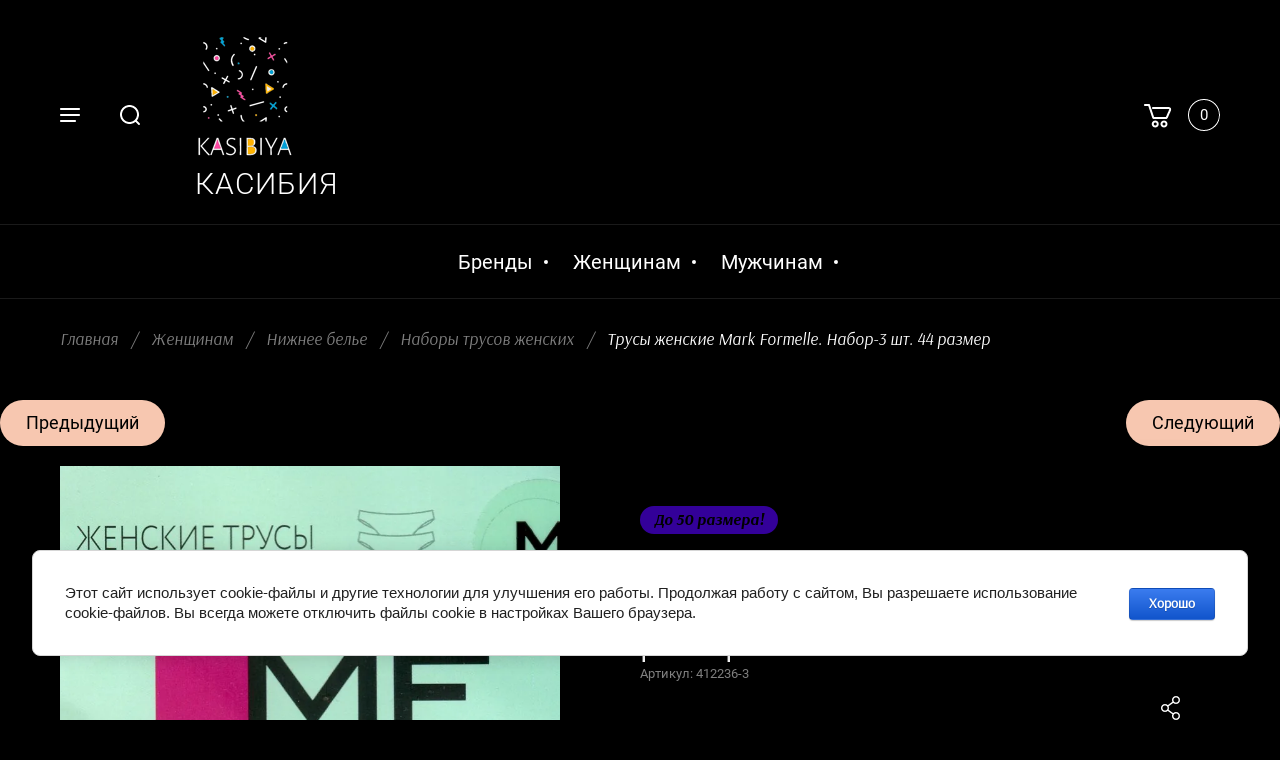

--- FILE ---
content_type: text/html; charset=utf-8
request_url: https://kasibiya.ru/magazin/product/trusy-zhenskiye-nabor-3-sht-40
body_size: 18852
content:

	<!doctype html>
<html lang="ru">
<head>
<meta charset="utf-8">
<meta name="robots" content="all"/>
<title>Купить трусики в наборе 44 размера Mark Formelle 412236-3</title>
<!-- assets.top -->
<script src="/g/libs/nocopy/1.0.0/nocopy.for.all.js" ></script>
<meta property="og:title" content="Набор трусов женских Mark Formelle">
<meta name="twitter:title" content="Набор трусов женских Mark Formelle">
<meta property="og:description" content="Мультипак, включающий 3 единицы женских трусов из трикотажного полотна (хлопок с эластаном). Трусы с боковыми швами, ластовица цельнокроеная с передом, на подкладке. станом). Трусы с боковыми швами, ластовица цельнокроеная с передом, на подкладке.">
<meta name="twitter:description" content="Мультипак, включающий 3 единицы женских трусов из трикотажного полотна (хлопок с эластаном). Трусы с боковыми швами, ластовица цельнокроеная с передом, на подкладке. станом). Трусы с боковыми швами, ластовица цельнокроеная с передом, на подкладке.">
<meta property="og:image" content="https://kasibiya.ru/thumb/2/64SmRhTpOu8I4WyDcCSCMg/350r350/d/2019-06-10_124828.jpg">
<meta name="twitter:image" content="https://kasibiya.ru/thumb/2/64SmRhTpOu8I4WyDcCSCMg/350r350/d/2019-06-10_124828.jpg">
<meta property="og:image:type" content="image/jpeg">
<meta property="og:image:width" content="350">
<meta property="og:image:height" content="350">
<meta property="og:type" content="website">
<meta property="og:url" content="https://kasibiya.ru/magazin/product/trusy-zhenskiye-nabor-3-sht-40">
<meta property="og:site_name" content="KASIBIYA">
<meta property="fb:pages" content="https://www.facebook.com/kasibiya.ru/">
<meta property="vk:app_id" content="https://vk.com/public181094048">
<meta property="fb:app_id" content="https://www.facebook.com/pg/kasibiya.ru/shop/?ref=page_internal">
<meta name="twitter:card" content="summary">
<!-- /assets.top -->

<meta name="description" content="Набор белорусских трусиков из 3-х штук 44 размера 412236-3 можно купить в интернет-магазине Касибия с доставкой в любой город РФ и Казахстана !">
<meta name="keywords" content="Трусы женские, набор трусов женских 44 размера, трусы из хлопка, бразилиано, белорусские трусы в Санкт-Петербурге, белорусское белье, интернет-магазин трусов, женские трусы с доставкой, нижнее белье, женское белье, хлопковое белье">
<meta name="SKYPE_TOOLBAR" content="SKYPE_TOOLBAR_PARSER_COMPATIBLE">
<meta name="viewport" content="width=device-width, initial-scale=1.0, maximum-scale=1.0, user-scalable=no">
<meta name="format-detection" content="telephone=no">
<meta http-equiv="x-rim-auto-match" content="none">
<link rel="stylesheet" href="/g/css/styles_articles_tpl.css">
<link rel="stylesheet" href="/g/libs/jqueryui/datepicker/css/jquery-ui.css">
<link rel="stylesheet" href="/g/libs/lightgallery/v1.2.19/lightgallery.css">

<script src="/g/libs/jquery/1.10.2/jquery.min.js"></script>
<script src="/g/libs/jqueryui/datepicker/js/jquery-ui.min.js" charset="utf-8"></script>


            <!-- 46b9544ffa2e5e73c3c971fe2ede35a5 -->
            <script src='/shared/s3/js/lang/ru.js'></script>
            <script src='/shared/s3/js/common.min.js'></script>
        <link rel='stylesheet' type='text/css' href='/shared/s3/css/calendar.css' /><link rel='stylesheet' type='text/css' href='/shared/highslide-4.1.13/highslide.min.css'/>
<script type='text/javascript' src='/shared/highslide-4.1.13/highslide-full.packed.js'></script>
<script type='text/javascript'>
hs.graphicsDir = '/shared/highslide-4.1.13/graphics/';
hs.outlineType = null;
hs.showCredits = false;
hs.lang={cssDirection:'ltr',loadingText:'Загрузка...',loadingTitle:'Кликните чтобы отменить',focusTitle:'Нажмите чтобы перенести вперёд',fullExpandTitle:'Увеличить',fullExpandText:'Полноэкранный',previousText:'Предыдущий',previousTitle:'Назад (стрелка влево)',nextText:'Далее',nextTitle:'Далее (стрелка вправо)',moveTitle:'Передвинуть',moveText:'Передвинуть',closeText:'Закрыть',closeTitle:'Закрыть (Esc)',resizeTitle:'Восстановить размер',playText:'Слайд-шоу',playTitle:'Слайд-шоу (пробел)',pauseText:'Пауза',pauseTitle:'Приостановить слайд-шоу (пробел)',number:'Изображение %1/%2',restoreTitle:'Нажмите чтобы посмотреть картинку, используйте мышь для перетаскивания. Используйте клавиши вперёд и назад'};</script>
<link rel="icon" href="/favicon.ico" type="image/x-icon">
<link rel="apple-touch-icon" href="/touch-icon-iphone.png">
<link rel="apple-touch-icon" sizes="76x76" href="/touch-icon-ipad.png">
<link rel="apple-touch-icon" sizes="120x120" href="/touch-icon-iphone-retina.png">
<link rel="apple-touch-icon" sizes="152x152" href="/touch-icon-ipad-retina.png">
<meta name="msapplication-TileImage" content="/touch-w8-mediumtile.png"/>
<meta name="msapplication-square70x70logo" content="/touch-w8-smalltile.png" />
<meta name="msapplication-square150x150logo" content="/touch-w8-mediumtile.png" />
<meta name="msapplication-wide310x150logo" content="/touch-w8-widetile.png" />
<meta name="msapplication-square310x310logo" content="/touch-w8-largetile.png" />

<!--s3_require-->
<link rel="stylesheet" href="/g/basestyle/1.0.1/user/user.css" type="text/css"/>
<link rel="stylesheet" href="/g/basestyle/1.0.1/cookie.message/cookie.message.css" type="text/css"/>
<link rel="stylesheet" href="/g/basestyle/1.0.1/user/user.blue.css" type="text/css"/>
<script type="text/javascript" src="/g/basestyle/1.0.1/user/user.js" async></script>
<link rel="stylesheet" href="/g/basestyle/1.0.1/cookie.message/cookie.message.blue.css" type="text/css"/>
<script type="text/javascript" src="/g/basestyle/1.0.1/cookie.message/cookie.message.js" async></script>
<!--/s3_require-->

<!--s3_goal-->
<script src="/g/s3/goal/1.0.0/s3.goal.js"></script>
<script>new s3.Goal({map:[], goals: [], ecommerce:[{"ecommerce":{"detail":{"products":[{"id":"2320206461","name":"Трусы женские Mark Formelle. Набор-3 шт. 44 размер","price":1060,"brand":"Mark Formelle","category":"Наборы трусов женских"}]}}}]});</script>
<!--/s3_goal-->

			
		
		
		
			<link rel="stylesheet" type="text/css" href="/g/shop2v2/default/css/theme.less.css">		
			<script type="text/javascript" src="/g/printme.js"></script>
		<script type="text/javascript" src="/g/shop2v2/default/js/tpl.js"></script>
		<script type="text/javascript" src="/g/shop2v2/default/js/baron.min.js"></script>
		
			<script type="text/javascript" src="/g/shop2v2/default/js/shop2.2.js"></script>
		
	<script type="text/javascript">shop2.init({"productRefs": {"1617804261":{"vyberite_razmer":{"320372061":["2054542261"],"256912461":["2320206261"],"256912661":["2320206461"],"256912861":["2320206661"],"256913061":["2320207061"],"256913261":["2320207261"]},"material":{"95% \u0445\u043b\u043e\u043f\u043e\u043a,5% \u044d\u043b\u0430\u0441\u0442\u0430\u043d":["2054542261","2320206261","2320206461","2320206661","2320207061","2320207261"]}}},"apiHash": {"getPromoProducts":"9e25affbd0935ea637a341ed2d48778d","getSearchMatches":"4d1760564c68bc252262d39d00b87373","getFolderCustomFields":"abb8c881aaad20217f93f17901e6dfef","getProductListItem":"63c5a1a9835c8c248dc5b82798787aa9","cartAddItem":"bd91c5a910824a185cf268900998abdc","cartRemoveItem":"e1ae230663e24b37daced4323a2c8694","cartUpdate":"ba2dbd3171465981672f09a9ee430d97","cartRemoveCoupon":"a305a8c328e9290efbf89f8045129931","cartAddCoupon":"96ac5422bfc524e6f98ddd194bbf25f5","deliveryCalc":"6246e1b651e7a5a9a3b475206b84eff0","printOrder":"033e5ae908d44a10e597e08261b3fba7","cancelOrder":"830635b87af6481b5df26f5aad3a5e37","cancelOrderNotify":"f8c8def9d0c127edab3cc8c4ba2f1bf1","repeatOrder":"34a22b66580a6e8d1045218ba9bb156f","paymentMethods":"17fb24d1713a3fd2c4dc988947a10eb3","compare":"5efc879dfa0db83fd57cca736cb7e983"},"hash": null,"verId": 2337139,"mode": "product","step": "","uri": "/magazin","IMAGES_DIR": "/d/","my": {"show_sections":true,"lazy_load_subpages":true,"lots_buy_one_click":true,"located_in_sections_alias":"\u041d\u0430\u0445\u043e\u0434\u0438\u0442\u0441\u044f \u0432 \u0440\u0430\u0437\u0434\u0435\u043b\u0430\u0445:"},"shop2_cart_order_payments": 3,"cf_margin_price_enabled": 0,"maps_yandex_key":"","maps_google_key":""});shop2.delivery.deligate = true;</script>

<link rel="stylesheet" href="/t/v2421/images/css/theme.scss.css">

<script src="/g/libs/jquery-formstyler/1.7.4/jquery.formstyler.min.js" charset="utf-8"></script>
<script src="/g/libs/jquery-responsive-tabs/1.5.1/jquery.responsivetabs.min.js"></script>
<script src="/g/libs/jquery-slick/1.6.0/slick.min.js"></script>
<script src="/g/libs/lightgallery/v1.2.19/lightgallery.js"></script>
<script src="/g/s3/misc/eventable/0.0.1/s3.eventable.js"></script>
<script src="/g/s3/misc/math/0.0.1/s3.math.js"></script>
<script src="/g/s3/menu/allin/0.0.3/s3.menu.allin.js"></script>
<script src="/g/libs/flexmenu/1.4.2/flexmenu.min.js"></script>
<script src="/g/libs/jquery-match-height/0.7.2/jquery.matchHeight.min.js" charset="utf-8"></script>
<script src="/g/templates/shop2/2.82.2/js/animit.for.waslide.js"></script>
<script src="/g/libs/nouislider/7.0.10/jquery.nouislider.all.min.js" charset="utf-8"></script>
<script src="/g/templates/shop2/2.82.2/js/jquery.bgdsize.js"></script>
<script src="/g/templates/shop2/widgets/js/instafeed.min.js"></script>
<script src="/g/templates/shop2/2.66.2/js/jquery.columnizer.min.js" charset="utf-8"></script>
<script src="/g/templates/shop2/2.66.2/js/headeroom.js"></script>
<script src="/g/templates/shop2/2.70.2/js/waslide.js"></script>

<script src="/g/templates/shop2/2.86.2/js/s3.form.js" charset="utf-8"></script>
<script src="/t/v2421/images/shop_main.js" charset="utf-8"></script>

    <link rel="stylesheet" href="/t/v2421/images/theme0/theme.scss.css">

<style>
	.shop2-delivery.shop2-order-options .option-type .option-label::before, .shop2-delivery .option-type .option-label::before { display: none;}
	#shop2-order-delivery .shop2-delivery--item__tab .label { background: none;}
	.shop2-delivery-step-name,
	#shop2-order-delivery .shop2-delivery--item__tab .label .delivery-items .option-type .option-label strong,
	#shop2-order-delivery .options-list .shop2-delivery--item__tab .label .delivery-items .option-type .option-label .control-radio__label,
	#shop2-order-delivery .shop2-delivery--item__tab .label .delivery-items .option-type .option-label span.shop2-edost-day,
	#shop2-order-delivery .shop2-delivery--item__tab .label .delivery-tab--name .delivery-tab--note,
	#shop2-order-delivery .shop2-delivery--item__tab .label .delivery-tab--name { color: #fff;}
	.suggestions-wrapper { font-size: 16px;}
	
</style>
<script>
	$(function(){
		$('#address').val('');
		$('.shop2-delivery--item__tab').addClass('disabled');
	})
</script>

<!--[if lt IE 10]>
<script src="/g/libs/ie9-svg-gradient/0.0.1/ie9-svg-gradient.min.js"></script>
<script src="/g/libs/jquery-placeholder/2.0.7/jquery.placeholder.min.js"></script>
<script src="/g/libs/jquery-textshadow/0.0.1/jquery.textshadow.min.js"></script>
<script src="/g/s3/misc/ie/0.0.1/ie.js"></script>
<![endif]-->
<!--[if lt IE 9]>
<script src="/g/libs/html5shiv/html5.js"></script>
<![endif]-->

<link rel="stylesheet" href="/t/v2421/images/css/site.addons.scss.css">

</head>
<body>
	<div class="site_wrapper product">

		<div class="mobile_folders_wrapper">
			<div class="mobile_folders_close"></div>
			<div class="mobile_folders_in">

				<div class="mobile_folders_top">

					<div class="mobile_top_item">
						<a class="mobile_folders_reg" href="/users/register">Войти</a>
					</div>
					<div class="mobile_top_item">
						<div class="mobile_menu_title">Меню</div>
					</div>
					<div class="mobile_top_item">&nbsp;</div>

				</div>
				<div class="mobile_folders_wrap">
					<div class="mobile_folders_title">Каталог</div>
					<div class="mobile_foldes_bl">
						<ul class="mobile_foldes menu-default">
													         						         						         						         						    						         						              						              						                   <li class="sublevel"><a class="has_sublayer" href="/magazin/folder/zhenshchinam"><span>Женщинам</span></a>
						              						         						         						         						         						    						         						              						                   						                        <ul>
						                            <li class="parent-item"><a href="/magazin/folder/zhenshchinam"><span></span>Женщинам</a></li>
						                    							              						              						                   <li class="sublevel"><a class="has_sublayer" href="/magazin/folder/nizhneye-belye"><span>Нижнее белье</span></a>
						              						         						         						         						         						    						         						              						                   						                        <ul>
						                            <li class="parent-item"><a href="/magazin/folder/nizhneye-belye"><span></span>Нижнее белье</a></li>
						                    							              						              						                   <li ><a href="/magazin/folder/trusy"><span>Трусы женские</span></a>
						              						         						         						         						         						    						         						              						                   						                        </li>
						                        						                   						              						              						                   <li ><a href="/magazin/folder/mayki-bodi-komplekty"><span>Боди,комплекты,майки</span></a>
						              						         						         						         						         						    						         						              						                   						                        </li>
						                        						                   						              						              						                   <li ><a href="/magazin/folder/byustgaltery-1"><span>Бюстье и бюстгальтеры</span></a>
						              						         						         						         						         						    						         						              						                   						                        </li>
						                        						                   						              						              						                   <li ><a href="/magazin/folder/nabory-trusov-zhenskih"><span>Наборы трусов женских</span></a>
						              						         						         						         						         						    						         						              						                   						                        </li>
						                        						                             </ul></li>
						                        						                   						              						              						                   <li class="sublevel"><a class="has_sublayer" href="/magazin/folder/plyazhnaya-odezhda"><span>Пляжная одежда</span></a>
						              						         						         						         						         						    						         						              						                   						                        <ul>
						                            <li class="parent-item"><a href="/magazin/folder/plyazhnaya-odezhda"><span></span>Пляжная одежда</a></li>
						                    							              						              						                   <li ><a href="/magazin/folder/kostyumy-kupalnyye"><span>Купальники женские</span></a>
						              						         						         						         						         						    						         						              						                   						                        </li>
						                        						                             </ul></li>
						                        						                   						              						              						                   <li class="sublevel"><a class="has_sublayer" href="/magazin/folder/sportivnaya-i-povsednevnaya-odezhda"><span>Спортивная и повседневная одежда</span></a>
						              						         						         						         						         						    						         						              						                   						                        <ul>
						                            <li class="parent-item"><a href="/magazin/folder/sportivnaya-i-povsednevnaya-odezhda"><span></span>Спортивная и повседневная одежда</a></li>
						                    							              						              						                   <li ><a href="/magazin/folder/dzhempery-futbolki-topy"><span>Джемперы,футболки</span></a>
						              						         						         						         						         						    						         						              						                   						                        </li>
						                        						                   						              						              						                   <li ><a href="/magazin/folder/topy"><span>Топы</span></a>
						              						         						         						         						         						    						         						              						                   						                        </li>
						                        						                             </ul></li>
						                        						                   						              						              						                   <li class="sublevel"><a class="has_sublayer" href="/magazin/folder/noski-kolgotki-aksessuary"><span>Носки,колготки,чулки</span></a>
						              						         						         						         						         						    						         						              						                   						                        <ul>
						                            <li class="parent-item"><a href="/magazin/folder/noski-kolgotki-aksessuary"><span></span>Носки,колготки,чулки</a></li>
						                    							              						              						                   <li ><a href="/magazin/folder/kolgotki"><span>Колготки, чулки</span></a>
						              						         						         						         						         						    						         						              						                   						                        </li>
						                        						                             </ul></li>
						                        						                             </ul></li>
						                        						                   						              						              						                   <li class="sublevel"><a class="has_sublayer" href="/magazin/folder/muzhchinam"><span>Мужчинам</span></a>
						              						         						         						         						         						    						         						              						                   						                        <ul>
						                            <li class="parent-item"><a href="/magazin/folder/muzhchinam"><span></span>Мужчинам</a></li>
						                    							              						              						                   <li class="sublevel"><a class="has_sublayer" href="/magazin/folder/nizhneye-belye-1"><span>Нижнее белье для мужчин</span></a>
						              						         						         						         						         						    						         						              						                   						                        <ul>
						                            <li class="parent-item"><a href="/magazin/folder/nizhneye-belye-1"><span></span>Нижнее белье для мужчин</a></li>
						                    							              						              						                   <li ><a href="/magazin/folder/trusy-1"><span>Трусы мужские</span></a>
						              						         						         						         						         						    						         						              						                   						                        </li>
						                        						                             </ul></li>
						                        						                   						              						              						                   <li class="sublevel"><a class="has_sublayer" href="/magazin/folder/odezhda"><span>Одежда для мужчин</span></a>
						              						         						         						         						         						    						         						              						                   						                        <ul>
						                            <li class="parent-item"><a href="/magazin/folder/odezhda"><span></span>Одежда для мужчин</a></li>
						                    							              						              						                   <li ><a href="/magazin/folder/polo-futbolki"><span>Поло,футболки</span></a>
						              						         						         						         						         						    						    						         </li></ul>
						    						         </li></ul>
						    						    </li>
						</ul>
					</div>
				</div>
			</div>
		</div>
		
		<div class="mobile_menu_wrapper">
			<div class="mobile_menu_close"></div>
			<div class="menu_mob_title_wr">
				<div class="menu_back_title">Меню</div>
			</div>
			<div class="mobile_menu_wrap">
				<ul class="menu-default mobile_menu"><li class="opened active"><a href="/"  target="_blank"><span>Главная страница</span></a></li><li><a href="/o-kompanii"  target="_blank"><span>О компании</span></a></li><li><a href="/aktsii"  target="_blank"><span>Акции</span></a></li><li><a href="/novosti"  target="_blank"><span>Новости</span></a></li><li><a href="/kontakty-1"  target="_blank"><span>Контакты</span></a></li><li><a href="/oplata-i-dostavka"  target="_blank"><span>Оплата и доставка</span></a></li><li><a href="/sitemap"  target="_blank"><span>Карта сайта</span></a></li><li><a href="/tablitsy-razmerov"  target="_blank"><span>Таблицы размеров</span></a></li><li><a href="/kak-sdelat-zakaz"  target="_blank"><span>Как сделать заказ</span></a></li><li><a href="/otzyvy"  target="_blank"><span>Отзывы</span></a></li><li><a href="/kasibiya-bonus"  target="_blank"><span>Касибия-бонус</span></a></li></ul>			</div>
		</div>

		<div class="folders_popup_wrapper">
			<div class="folders_popup_close"></div>
			<div class="folders_popup_wrap">
				<div class="folders_popup_left">
					<div class="popup_left_in">
						<div class="reg_blocks_wrap">
							<a href="/users/register">Войти</a>
						</div>
						<div class="top_menu_wrap">
							<ul class="menu-default top_menu"><li class="opened active"><a href="/"  target="_blank"><span>Главная страница</span></a></li><li><a href="/o-kompanii"  target="_blank"><span>О компании</span></a></li><li><a href="/aktsii"  target="_blank"><span>Акции</span></a></li><li><a href="/novosti"  target="_blank"><span>Новости</span></a></li><li><a href="/kontakty-1"  target="_blank"><span>Контакты</span></a></li><li><a href="/oplata-i-dostavka"  target="_blank"><span>Оплата и доставка</span></a></li><li><a href="/sitemap"  target="_blank"><span>Карта сайта</span></a></li><li><a href="/tablitsy-razmerov"  target="_blank"><span>Таблицы размеров</span></a></li><li><a href="/kak-sdelat-zakaz"  target="_blank"><span>Как сделать заказ</span></a></li><li><a href="/otzyvy"  target="_blank"><span>Отзывы</span></a></li><li><a href="/kasibiya-bonus"  target="_blank"><span>Касибия-бонус</span></a></li></ul>						</div>
					</div>
				</div>
				<div class="folders_popup_right">
					<div class="folders_bl_wrapper">
						<div class="folders_bl_wrap">
							
							    <ul class="folders_block menu-default">
								
								<li class="brands_block dontsplit">
									<a href="/magazin/vendors"><span></span><ins>Бренды</ins></a>
									<ul>
																					<li><a href="/magazin/vendor/barboleta">Barboleta</a></li>
																					<li><a href="/magazin/vendor/chobot-socks">Chobot Socks</a></li>
																					<li><a href="/magazin/vendor/clever">Clever</a></li>
																					<li><a href="/magazin/vendor/conte">Conte</a></li>
																					<li><a href="/magazin/vendor/diwari">Diwari</a></li>
																					<li><a href="/magazin/vendor/edelica">Edelica</a></li>
																					<li><a href="/magazin/vendor/esli">Esli</a></li>
																					<li><a href="/magazin/vendor/helena">Helena</a></li>
																					<li><a href="/magazin/vendor/mark-formelle">Mark Formelle</a></li>
																					<li><a href="/magazin/vendor/milady">Milady</a></li>
																					<li><a href="/magazin/vendor/milavitsa">MILAVITSA</a></li>
																					<li><a href="/magazin/vendor/pia-sempre">Pia Sempre</a></li>
																					<li><a href="/magazin/vendor/veralli">Verally</a></li>
																					<li><a href="/magazin/vendor/brestskij-chulochnyj-kombinat">Брестский чулочный комбинат</a></li>
																					<li><a href="/magazin/vendor/izhteks">Ижтекс</a></li>
																					<li><a href="/magazin/vendor/siluet">Силуэт</a></li>
																			</ul>
									<div class="all_brands"><a href="/magazin/vendors"><span>все бренды</span></a></div>
								</li>

							    							    							    							    <li class="dontsplit"><a href="/magazin/folder/zhenshchinam"><span  ></span><ins>Женщинам</ins></a>
							    							    							    							    							    							    <ul>
							    							    							    							    <li><a href="/magazin/folder/nizhneye-belye">Нижнее белье</a>
							    							    							    							    							    							    <ul>
							    							    							    							    <li><a href="/magazin/folder/trusy">Трусы женские</a>
							    							    							    							    							    							    </li>
							    							    							    							    							    <li><a href="/magazin/folder/mayki-bodi-komplekty">Боди,комплекты,майки</a>
							    							    							    							    							    							    </li>
							    							    							    							    							    <li><a href="/magazin/folder/byustgaltery-1">Бюстье и бюстгальтеры</a>
							    							    							    							    							    							    </li>
							    							    							    							    							    <li><a href="/magazin/folder/nabory-trusov-zhenskih">Наборы трусов женских</a>
							    							    							    							    							    							    </li>
							    							    </ul></li>
							    							    							    							    							    <li><a href="/magazin/folder/plyazhnaya-odezhda">Пляжная одежда</a>
							    							    							    							    							    							    <ul>
							    							    							    							    <li><a href="/magazin/folder/kostyumy-kupalnyye">Купальники женские</a>
							    							    							    							    							    							    </li>
							    							    </ul></li>
							    							    							    							    							    <li><a href="/magazin/folder/sportivnaya-i-povsednevnaya-odezhda">Спортивная и повседневная одежда</a>
							    							    							    							    							    							    <ul>
							    							    							    							    <li><a href="/magazin/folder/dzhempery-futbolki-topy">Джемперы,футболки</a>
							    							    							    							    							    							    </li>
							    							    							    							    							    <li><a href="/magazin/folder/topy">Топы</a>
							    							    							    							    							    							    </li>
							    							    </ul></li>
							    							    							    							    							    <li><a href="/magazin/folder/noski-kolgotki-aksessuary">Носки,колготки,чулки</a>
							    							    							    							    							    							    <ul>
							    							    							    							    <li><a href="/magazin/folder/kolgotki">Колготки, чулки</a>
							    							    							    							    							    							    </li>
							    							    </ul></li>
							    							    </ul></li>
							    							    							    							    							    <li class="dontsplit"><a href="/magazin/folder/muzhchinam"><span  ></span><ins>Мужчинам</ins></a>
							    							    							    							    							    							    <ul>
							    							    							    							    <li><a href="/magazin/folder/nizhneye-belye-1">Нижнее белье для мужчин</a>
							    							    							    							    							    							    <ul>
							    							    							    							    <li><a href="/magazin/folder/trusy-1">Трусы мужские</a>
							    							    							    							    							    							    </li>
							    							    </ul></li>
							    							    							    							    							    <li><a href="/magazin/folder/odezhda">Одежда для мужчин</a>
							    							    							    							    							    							    <ul>
							    							    							    							    <li><a href="/magazin/folder/polo-futbolki">Поло,футболки</a>
							    							    							    							    </li></ul>
							    							    </li></ul>
							    							    </li></ul>
							    
													</div>
					</div>
				</div>
			</div>
		</div>

		<div class="popup_form_wrapper">
			<div class="popup_form_wrap">
				<div class="popup_form_close"></div>
				<div class="popup_form_title_wr">
					<div class="popup_form_title">
						
					</div>
					<div class="popup_form_desc"></div>
				</div>
							</div>
		</div>
		
		<div class="search_popup_wrapper">
			<div class="search_close"></div>
			<div class="search_inner search_up">

				<div class="search_in">
					<nav class="site_search_wr">
					    <form action="/search" method="get"  class="search-form" >
					    <div class="search-text_wr">
					  		<input name="search" type="text" class="search-text" placeholder="Название товара" />
					    </div>
					    <input type="submit" class="search-button" value="" />
					    <re-captcha data-captcha="recaptcha"
     data-name="captcha"
     data-sitekey="6LddAuIZAAAAAAuuCT_s37EF11beyoreUVbJlVZM"
     data-lang="ru"
     data-rsize="invisible"
     data-type="image"
     data-theme="light"></re-captcha></form>
					</nav>
				</div>

			</div>
			<div class="search_inner search_down">
				
				<div class="search_in">
						
    
<div class="shop2-block search-form ">
	<div class="block_title">
		<span>Расширенный поиск</span>
	</div>
	<div class="block_body">
		<form action="/magazin/search" enctype="multipart/form-data">
			<input type="hidden" name="sort_by" value=""/>
			
			<div class="top_rows">
				
				
								<div class="row row_price range_slider_wrapper">
	                <div class="row-title">Цена, руб.</div>
	                <div class="row-body">

		                <div class="price_range clear-self">
		                	<div class="input_from">
		                		<span class="from_title">от</span>
		                    	<input name="s[price][min]" type="text" size="5" class="small low" value="0" />
		                    </div>

							<div class="input_range_slider"></div>

		                    <div class="input_to">
		                    	<span class="to_title">до</span>
		                    	<input name="s[price][max]" type="text" size="5" class="small big"  data-max="200000" value="200000" />
		                    </div>
		                </div>
	                </div>
	            </div>
	            
									<div class="row row_per_page">
						<div class="row-title">Результатов на странице:</div>
						<div class="row-body">
							<select name="s[products_per_page]">
													            						            						            <option value="5">5</option>
					            						            						            <option value="20">20</option>
					            						            						            <option value="35">35</option>
					            						            						            <option value="50">50</option>
					            						            						            <option value="65">65</option>
					            						            						            <option value="80">80</option>
					            						            						            <option value="95">95</option>
					            							</select>
						</div>
					</div>
							</div>

			<div class="block_body_rows">

									<div class="row">
						<div class="row-body">
							<select name="s[folder_id]" id="s[folder_id]" data-placeholder="Все категории">
								<option value="">Все категории</option>
																																					                            <option value="609777061" >
			                                 Женщинам
			                            </option>
			                        																				                            <option value="610086661" >
			                                &raquo; Нижнее белье
			                            </option>
			                        																				                            <option value="610086861" >
			                                &raquo;&raquo; Трусы женские
			                            </option>
			                        																				                            <option value="610087061" >
			                                &raquo;&raquo; Боди,комплекты,майки
			                            </option>
			                        																				                            <option value="610087261" >
			                                &raquo;&raquo; Бюстье и бюстгальтеры
			                            </option>
			                        																				                            <option value="801073461" >
			                                &raquo;&raquo; Наборы трусов женских
			                            </option>
			                        																				                            <option value="610087461" >
			                                &raquo; Пляжная одежда
			                            </option>
			                        																				                            <option value="610088061" >
			                                &raquo;&raquo; Купальники женские
			                            </option>
			                        																				                            <option value="610098661" >
			                                &raquo; Спортивная и повседневная одежда
			                            </option>
			                        																				                            <option value="610099661" >
			                                &raquo;&raquo; Джемперы,футболки
			                            </option>
			                        																				                            <option value="812807261" >
			                                &raquo;&raquo; Топы
			                            </option>
			                        																				                            <option value="610103061" >
			                                &raquo; Носки,колготки,чулки
			                            </option>
			                        																				                            <option value="610103461" >
			                                &raquo;&raquo; Колготки, чулки
			                            </option>
			                        																				                            <option value="610104061" >
			                                 Мужчинам
			                            </option>
			                        																				                            <option value="610104261" >
			                                &raquo; Нижнее белье для мужчин
			                            </option>
			                        																				                            <option value="610104461" >
			                                &raquo;&raquo; Трусы мужские
			                            </option>
			                        																				                            <option value="610105261" >
			                                &raquo; Одежда для мужчин
			                            </option>
			                        																				                            <option value="610105661" >
			                                &raquo;&raquo; Поло,футболки
			                            </option>
			                        															</select>
						</div>
					</div>
				
									<div class="row">
						<div class="row-body">
							<select name="s[vendor_id]" data-placeholder="Все производители">
								<option value="">Все производители</option>          
			                    			                        <option value="4758101" >Barboleta</option>
			                    			                        <option value="5369651" >Chobot Socks</option>
			                    			                        <option value="12497901" >Clever</option>
			                    			                        <option value="187640261" >Conte</option>
			                    			                        <option value="188418061" >Diwari</option>
			                    			                        <option value="6230851" >Edelica</option>
			                    			                        <option value="189130661" >Esli</option>
			                    			                        <option value="6050451" >Helena</option>
			                    			                        <option value="138227261" >Mark Formelle</option>
			                    			                        <option value="191712461" >Milady</option>
			                    			                        <option value="187978061" >MILAVITSA</option>
			                    			                        <option value="11192501" >Pia Sempre</option>
			                    			                        <option value="6008451" >Verally</option>
			                    			                        <option value="187908061" >Брестский чулочный комбинат</option>
			                    			                        <option value="13793701" >Ижтекс</option>
			                    			                        <option value="789451" >Силуэт</option>
			                    							</select>
						</div>
					</div>
				
									<div class="row">
						<div class="row-body">
							<input placeholder="Артикул" type="text" name="s[article]" id="shop2-article" value="" />
						</div>
					</div>
				
									<div class="row">
						<div class="row-body">
							<input placeholder="Текст" type="text" name="search_text" size="20" id="shop2-text"  value="" />
						</div>
					</div>
				
							</div>
			
			<div class="fields_wrap">

								<div id="shop2_search_custom_fields"></div>
				
				
			</div>

			<div class="flags_wrap">

									<div class="row">
						<div class="row-body">
							<select name="s[new]" data-placeholder="Все">
								<option value="">Новинка</option>
			                    <option value="1">да</option>
			                    <option value="0">нет</option>
							</select>
						</div>
					</div>
				
									<div class="row">
						<div class="row-body">
							<select name="s[special]" data-placeholder="Все">
								<option value="">Спецпредложение</option>
			                    <option value="1">да</option>
			                    <option value="0">нет</option>
							</select>
						</div>
					</div>
				
			</div>

			<div class="row_button">
				<button type="submit" class="search-btn">Найти</button>
			</div>

		<re-captcha data-captcha="recaptcha"
     data-name="captcha"
     data-sitekey="6LddAuIZAAAAAAuuCT_s37EF11beyoreUVbJlVZM"
     data-lang="ru"
     data-rsize="invisible"
     data-type="image"
     data-theme="light"></re-captcha></form>
	</div>
</div><!-- Search Form -->				</div>

			</div>
		</div>

		<header role="banner" class="site_header inner">
			<div class="header_top_wrapper">

				<div class="site_fixed_panel">
					<div class="fixed_panel_in">
						<div class="panel_l_block">
							<span class="burger_btn"></span>
							<span class="search_btn"></span>
						</div>
						<div class="panel_m_block">
							<span class="contacts_popup"></span>
						</div>
						<div class="panel_r_block">
							<span class="contacts_popup"></span>
							<div class="cart_bl_wrap">
								<div id="shop2-cart-preview">
			<div class="cart_preview_in not_active">
		<a href="/magazin/cart" class="cart_link"></a>
		<span class="cart_icon"></span>
		<span class="cart_amount">0</span>
	</div>
</div>							</div>
						</div>
					</div>
				</div>

				<div class="header_top_wrap">
					<div class="header_l_block"></div>
					<div class="header_m_block upd_block">
													<div class="site_logo">
								<a href="/">
																											<img src="/thumb/2/Qss4B7qfCkS_q6yPaD6xXg/100c126/d/kasibiya-logo01.png" alt="" />
								</a>
							</div>
												<div class="site_name_wrap">
							<div class="site_name"><a href="/">КАСИБИЯ</a></div>													</div>
					</div>
					<div class="header_r_block">
											</div>
				</div>

			</div>

			<div class="header_menu_wrapper">
				<div class="header_menu_wrap">

					<ul class="brands_block menu-default">
						<li class="brands_title">
							<a href="/magazin/vendors"><span>Бренды</span></a>
							<div class="brands_wrap">
								<div class="brands_body">
																			<a href="/magazin/vendor/barboleta">Barboleta</a>
																			<a href="/magazin/vendor/chobot-socks">Chobot Socks</a>
																			<a href="/magazin/vendor/clever">Clever</a>
																			<a href="/magazin/vendor/conte">Conte</a>
																			<a href="/magazin/vendor/diwari">Diwari</a>
																			<a href="/magazin/vendor/edelica">Edelica</a>
																			<a href="/magazin/vendor/esli">Esli</a>
																			<a href="/magazin/vendor/helena">Helena</a>
																			<a href="/magazin/vendor/mark-formelle">Mark Formelle</a>
																			<a href="/magazin/vendor/milady">Milady</a>
																			<a href="/magazin/vendor/milavitsa">MILAVITSA</a>
																			<a href="/magazin/vendor/pia-sempre">Pia Sempre</a>
																			<a href="/magazin/vendor/veralli">Verally</a>
																			<a href="/magazin/vendor/brestskij-chulochnyj-kombinat">Брестский чулочный комбинат</a>
																			<a href="/magazin/vendor/izhteks">Ижтекс</a>
																			<a href="/magazin/vendor/siluet">Силуэт</a>
																	</div>
								<div class="all_brands"><a href="/magazin/vendors"><span>все бренды</span></a></div>
							</div>
						</li>
					</ul>

										    <ul class="top_folders menu-default">
					    					    					    					    <li class="has"><a href="/magazin/folder/zhenshchinam"><span>Женщинам</span></a>
					    					    					    					    					    					    <ul>
					    					    					    					    <li class="has"><a href="/magazin/folder/nizhneye-belye"><span>Нижнее белье</span></a>
					    					    					    					    					    					    <ul>
					    					    					    					    <li><a href="/magazin/folder/trusy"><span>Трусы женские</span></a>
					    					    					    					    					    					    </li>
					    					    					    					    					    <li><a href="/magazin/folder/mayki-bodi-komplekty"><span>Боди,комплекты,майки</span></a>
					    					    					    					    					    					    </li>
					    					    					    					    					    <li><a href="/magazin/folder/byustgaltery-1"><span>Бюстье и бюстгальтеры</span></a>
					    					    					    					    					    					    </li>
					    					    					    					    					    <li><a href="/magazin/folder/nabory-trusov-zhenskih"><span>Наборы трусов женских</span></a>
					    					    					    					    					    					    </li>
					    					    </ul></li>
					    					    					    					    					    <li class="has"><a href="/magazin/folder/plyazhnaya-odezhda"><span>Пляжная одежда</span></a>
					    					    					    					    					    					    <ul>
					    					    					    					    <li><a href="/magazin/folder/kostyumy-kupalnyye"><span>Купальники женские</span></a>
					    					    					    					    					    					    </li>
					    					    </ul></li>
					    					    					    					    					    <li class="has"><a href="/magazin/folder/sportivnaya-i-povsednevnaya-odezhda"><span>Спортивная и повседневная одежда</span></a>
					    					    					    					    					    					    <ul>
					    					    					    					    <li><a href="/magazin/folder/dzhempery-futbolki-topy"><span>Джемперы,футболки</span></a>
					    					    					    					    					    					    </li>
					    					    					    					    					    <li><a href="/magazin/folder/topy"><span>Топы</span></a>
					    					    					    					    					    					    </li>
					    					    </ul></li>
					    					    					    					    					    <li class="has"><a href="/magazin/folder/noski-kolgotki-aksessuary"><span>Носки,колготки,чулки</span></a>
					    					    					    					    					    					    <ul>
					    					    					    					    <li><a href="/magazin/folder/kolgotki"><span>Колготки, чулки</span></a>
					    					    					    					    					    					    </li>
					    					    </ul></li>
					    					    </ul></li>
					    					    					    					    					    <li class="has"><a href="/magazin/folder/muzhchinam"><span>Мужчинам</span></a>
					    					    					    					    					    					    <ul>
					    					    					    					    <li class="has"><a href="/magazin/folder/nizhneye-belye-1"><span>Нижнее белье для мужчин</span></a>
					    					    					    					    					    					    <ul>
					    					    					    					    <li><a href="/magazin/folder/trusy-1"><span>Трусы мужские</span></a>
					    					    					    					    					    					    </li>
					    					    </ul></li>
					    					    					    					    					    <li class="has"><a href="/magazin/folder/odezhda"><span>Одежда для мужчин</span></a>
					    					    					    					    					    					    <ul>
					    					    					    					    <li><a href="/magazin/folder/polo-futbolki"><span>Поло,футболки</span></a>
					    					    					    					    </li></ul>
					    					    </li></ul>
					    					    </li></ul>
					    										
				</div>
			</div>

		</header> 

		<div class="site_container product">
						
			<div class="top_contacts_wrapper" style="display: none;">
				<div class="top_contacts_wrap">
					<span class="contacts_close"></span>

					<div class="top_contacts_body">
						
												<div class="top_contacts_item">
							<div class="top_phones_bl">
								<div class="top_phones_title">Телефон</div>
								<div class="top_phones">
																			<div><a href="tel:8-800-201-5307">8-800-201-5307</a></div>
																	</div>
							</div>
						</div>
																		<div class="top_contacts_item">
							<div class="top_address_bl">
								<div class="top_address_title">г. Санкт-Петербург</div>
								<div class="top_address"></div>
							</div>
						</div>
						
						
												<div class="top_contacts_item">
							<div class="top_time_bl">
								<div class="top_time_title">без выходных</div>
								<div class="top_time">
									с 12:00 до 20:00
								</div>
							</div>
						</div>
						
					</div>
					<div class="popup_btn_wr">
						<span class="popup_btn"></span>
					</div>
				</div>
			</div>

			<div class="site_main_wrapper">
				<main role="main" class="site_main">
					
<div class="site-path" data-url="/"><a href="/">Главная</a>  <span>/</span>  <a href="/magazin/folder/zhenshchinam">Женщинам</a>  <span>/</span>  <a href="/magazin/folder/nizhneye-belye">Нижнее белье</a>  <span>/</span>  <a href="/magazin/folder/nabory-trusov-zhenskih">Наборы трусов женских</a>  <span>/</span>  Трусы женские Mark Formelle. Набор-3 шт. 44 размер</div>
					<h1>Набор трусов женских 412236-3/44</h1>					
										
					<div class="site_main_inner clear-self  product ">
						
						
						<div class="site_main_body">	
	<div class="shop2-cookies-disabled shop2-warning hide"></div>
	
	
	
		
							
			
							
			
							
			
		
					

<div class="product_page_wrapper">
	
			<div class="shop2-product-navigation">
					<!--noindex--><a rel="nofollow" class="shop2-btn" href="/magazin/product/trusy-zhenskiye-nabor-3-sht-40/prev">Предыдущий</a><!--/noindex-->
			<!--noindex--><a rel="nofollow" class="shop2-btn" href="/magazin/product/trusy-zhenskiye-nabor-3-sht-40/next">Следующий</a><!--/noindex-->
				</div>
		
	<div class="product_page_wrap" id="product">

		<div class="product_l_side">
			<div class="product_page_slider">
				<div class="product_slider_body">

											<div class="product_slide_item">
							<a href="/d/2019-06-10_124828.jpg">
								<img src="/thumb/2/8l_XvDxke7zLnuwCmOpB-Q/r/d/2019-06-10_124828.jpg" alt="Трусы женские Mark Formelle. Набор-3 шт. 44 размер" title="Трусы женские Mark Formelle. Набор-3 шт. 44 размер" />
							</a>
						</div>
					
																		<div class="product_slide_item thumbs">
								<a href="/d/412236-31.jpg">
									<img src="/thumb/2/PJhxbbNIjntKs04ZuIxGBA/r/d/412236-31.jpg" alt="" />
								</a>
							</div>
													<div class="product_slide_item thumbs">
								<a href="/d/412236-32.jpg">
									<img src="/thumb/2/vdglUfseg81jwWQvshtPbQ/r/d/412236-32.jpg" alt="" />
								</a>
							</div>
											
				</div>
			</div>
		</div>

		<div class="product_r_side">

			<div class="product_r_side_in">

				<form 
					method="post" 
					action="/magazin?mode=cart&amp;action=add" 
					accept-charset="utf-8"
					class="shop2-product">

					<input type="hidden" name="kind_id" value="2320206461"/>
					<input type="hidden" name="product_id" value="1617804261"/>
					<input type="hidden" name="meta" value='{&quot;vyberite_razmer&quot;:&quot;256912661&quot;,&quot;material&quot;:&quot;95% \u0445\u043b\u043e\u043f\u043e\u043a,5% \u044d\u043b\u0430\u0441\u0442\u0430\u043d&quot;}'/>
					
										<div class="product_flags">
																																																													        <div class="product_flag" style="background: #330099;">
							        	До 50 размера!
							        </div>
							    						    											</div>
					
					<div class="shop2_product_name">Трусы женские Mark Formelle. Набор-3 шт. 44 размер</div>
					
	
					
	
	
					<div class="shop2-product-article"><span>Артикул:</span> 412236-3</div>
	
	
					<div class="product_r_in">

						<div class="r_side_left">

								
	
	<div class="tpl-rating-block">Рейтинг:<div class="tpl-stars"><div class="tpl-rating" style="width: 0%;"></div></div>(0 голосов)</div>

	
																		                    <div class="vendor_option">
			                        <div class="vendor_name">
			                            <a href="/magazin/vendor/mark-formelle">Mark Formelle</a>
			                        </div>
			                    </div>
			                    		                    
						</div>
						
						<div class="r_side_right">
							<div class="share_bl_wrapper">
								<div class="share_btn"></div>
								<div class="share_bl_body">
																														<div class="yashare">
																								<div class="yashare_body">
													
													<script src="https://yastatic.net/es5-shims/0.0.2/es5-shims.min.js"></script>
													<script src="https://yastatic.net/share2/share.js"></script>
													<div class="ya-share2" data-services="messenger,vkontakte,odnoklassniki,telegram,viber,whatsapp"></div>
												</div>
											</div>
		                                																	</div>
							</div>
						</div>

					</div>

											<div class="prod_price_wrapper">
							<div class="product_price">
									<div class="price-current">
		<strong>1&nbsp;060</strong> руб.			</div>
                  			    									
							</div>
							<div class="prod_size_table"><a href="/tablitsa-razmerov">Узнать свой размер</a></div>						</div>
					
					
 
		
			<div class="shop2_product_options_wr">
			<div class="hide_params_btn">Параметры</div>
			<div class="shop2_product_options"><div class="option_item odd type-select"><div class="option_title">Доступный размер</div><div class="option_body"><select name="cf_vyberite_razmer" class="shop2-cf"><option  value="320372061" data-name="vyberite_razmer" data-value="320372061" data-kinds="2054542261" >↓Ниже выберите Ваш размер</option><option  value="256912461" data-name="vyberite_razmer" data-value="256912461" data-kinds="2320206261" >42</option><option  value="256912661" data-name="vyberite_razmer" data-value="256912661" data-kinds="2320206461" selected="selected">44</option><option  value="256912861" data-name="vyberite_razmer" data-value="256912861" data-kinds="2320206661" >46</option><option  value="256913061" data-name="vyberite_razmer" data-value="256913061" data-kinds="2320207061" >48</option><option  value="256913261" data-name="vyberite_razmer" data-value="256913261" data-kinds="2320207261" >50</option></select></div></div><div class="option_item even"><div class="option_title">Материал</div><div class="option_body">95% хлопок,5% эластан </div></div></div>
		</div>
	

											<div class="product_amount_wr">
							
				
	<div class="product-amount">
					<div class="amount-title">Количество:</div>
							<div class="shop2-product-amount">
				<button type="button" class="amount-minus">&#8722;</button><input type="text" name="amount" data-kind="2320206461" data-max="1" data-min="1" data-multiplicity="" maxlength="4" value="1" /><button type="button" class="amount-plus">&#43;</button>
			</div>
						</div>
						</div>
						
						<div class="form_add">
							<div class="form_add_compare">
								
			<div class="product-compare">
			<label>
				<input type="checkbox" value="2320206461"/>
				Сравнить
			</label>
		</div>
		
                            </div>
                            <div class="form_add_btns">
	                            <div class="form_add_item">
									
			<button class="shop_product_btn type-3 buy" type="submit" title="Купить">
			<span>Купить</span>
		</button>
	

<input type="hidden" value="Трусы женские Mark Formelle. Набор-3 шт. 44 размер" name="product_name" />
<input type="hidden" value="https://kasibiya.ru/magazin/product/trusy-zhenskiye-nabor-3-sht-40" name="product_link" />								</div>
															</div>

						</div>
					
				<re-captcha data-captcha="recaptcha"
     data-name="captcha"
     data-sitekey="6LddAuIZAAAAAAuuCT_s37EF11beyoreUVbJlVZM"
     data-lang="ru"
     data-rsize="invisible"
     data-type="image"
     data-theme="light"></re-captcha></form>

			</div>
		</div>
	</div>

	<div class="product_page_params">
		
		<div class="product_tabs_wrapper">
				


<div class="product_menu_wr">
	<div class="product_menu_fix">
		<div class="product_page_menu">
			<a href="#desc" class="product_menu_item"><span></span>Описание</a>						<a href="#kinds" class="product_menu_item"><span></span>Модификации</a>																																																						<a href="#reviews" class="product_menu_item"><span></span>Отзывы</a>			<a href="#product" class="product_anchor">&nbsp;</a>
		</div>
	</div>
</div>

	<div class="shop2_product_data">
		
						<div class="shop2_product_desc">

								<div class="tab_wrap desc" id="desc">
					<div class="product_body_tab clear-self">
						<div class="tab_title float">Описание</div>
						<div class="tabs_item body_desc_area active-area" id="shop2-tabs-2">
							<!-- Yandex.Metrika counter --><script type="text/javascript" >
   (function(m,e,t,r,i,k,a){m[i]=m[i]||function(){(m[i].a=m[i].a||[]).push(arguments)};
   m[i].l=1*new Date();k=e.createElement(t),a=e.getElementsByTagName(t)[0],k.async=1,k.src=r,a.parentNode.insertBefore(k,a)})
   (window, document, "script", "https://mc.yandex.ru/metrika/tag.js", "ym");

   ym(55147321, "init", {
        clickmap:true,
        trackLinks:true,
        accurateTrackBounce:true,
        webvisor:true,
        ecommerce:"dataLayer"
   });
</script><noscript><div><img src="https://mc.yandex.ru/watch/55147321" style="position:absolute; left:-9999px;" alt="" /></div></noscript><!-- /Yandex.Metrika counter -->Мультипак, включающий 3 единицы женских трусов из трикотажного полотна (хлопок с эластаном). Трусы с боковыми швами, ластовица цельнокроеная с передом, на подкладке. станом). Трусы с боковыми швами, ластовица цельнокроеная с передом, на подкладке.
						</div>
					</div>
				</div>
								
								
								<div class="tab_wrap kinds" id="kinds">
					<div class="product_kinds_tab">
						<div class="tab_title">Модификации</div>
						<div class="tabs_item kinds_desc_area " id="shop2-tabs-3">
							<div class="shop_group_kinds">
									
<div class="shop_kind_item">
	
			<div class="kind-image">
								<a href="/magazin/product/trusy-zhenskiye-nabor-3-sht"><img src="/thumb/2/LB3gQXk76MMjZ4qTWlKDVQ/350r500/d/2019-06-10_124828.jpg" alt="Трусы женские Mark Formelle. Набор 3 шт." title="Трусы женские Mark Formelle. Набор 3 шт." /></a>
							</div>
			<div class="kind-details">
				<div class="kind-name"><a href="/magazin/product/trusy-zhenskiye-nabor-3-sht">Трусы женские Mark Formelle. Набор 3 шт.</a></div>
									<div class="kind-price">
							<div class="price-current">
		<strong>1&nbsp;060</strong> руб.			</div>

							
						
											</div>
								                <div class="vendor_name">
                    <a href="/magazin/vendor/mark-formelle">Mark Formelle</a>
                </div>
                			</div>
							
			<div class="product-compare">
			<label>
				<input type="checkbox" value="2054542261"/>
				Сравнить
			</label>
		</div>
		
			
	</div>	
<div class="shop_kind_item">
	
			<div class="kind-image">
								<a href="/magazin/product/trusy-zhenskiye-nabor-3-sht-38"><img src="/thumb/2/LB3gQXk76MMjZ4qTWlKDVQ/350r500/d/2019-06-10_124828.jpg" alt="Трусы женские Mark Formelle. Набор-3 шт. 42 размер" title="Трусы женские Mark Formelle. Набор-3 шт. 42 размер" /></a>
							</div>
			<div class="kind-details">
				<div class="kind-name"><a href="/magazin/product/trusy-zhenskiye-nabor-3-sht-38">Трусы женские Mark Formelle. Набор-3 шт. 42 размер</a></div>
									<div class="kind-price">
							<div class="price-current">
		<strong>1&nbsp;060</strong> руб.			</div>

							
						
											</div>
								                <div class="vendor_name">
                    <a href="/magazin/vendor/mark-formelle">Mark Formelle</a>
                </div>
                			</div>
							
			<div class="product-compare">
			<label>
				<input type="checkbox" value="2320206261"/>
				Сравнить
			</label>
		</div>
		
			
	</div>	
<div class="shop_kind_item">
	
			<div class="kind-image">
								<a href="/magazin/product/trusy-zhenskiye-nabor-3-sht-42"><img src="/thumb/2/LB3gQXk76MMjZ4qTWlKDVQ/350r500/d/2019-06-10_124828.jpg" alt="Трусы женские Mark Formelle. Набор-3 шт. 46 размер" title="Трусы женские Mark Formelle. Набор-3 шт. 46 размер" /></a>
							</div>
			<div class="kind-details">
				<div class="kind-name"><a href="/magazin/product/trusy-zhenskiye-nabor-3-sht-42">Трусы женские Mark Formelle. Набор-3 шт. 46 размер</a></div>
									<div class="kind-price">
							<div class="price-current">
		<strong>1&nbsp;060</strong> руб.			</div>

							
						
											</div>
								                <div class="vendor_name">
                    <a href="/magazin/vendor/mark-formelle">Mark Formelle</a>
                </div>
                			</div>
							
			<div class="product-compare">
			<label>
				<input type="checkbox" value="2320206661"/>
				Сравнить
			</label>
		</div>
		
			
	</div>	
<div class="shop_kind_item">
	
			<div class="kind-image">
								<a href="/magazin/product/trusy-zhenskiye-nabor-3-sht-44"><img src="/thumb/2/LB3gQXk76MMjZ4qTWlKDVQ/350r500/d/2019-06-10_124828.jpg" alt="Трусы женские Mark Formelle. Набор-3 шт. 48 размер" title="Трусы женские Mark Formelle. Набор-3 шт. 48 размер" /></a>
							</div>
			<div class="kind-details">
				<div class="kind-name"><a href="/magazin/product/trusy-zhenskiye-nabor-3-sht-44">Трусы женские Mark Formelle. Набор-3 шт. 48 размер</a></div>
									<div class="kind-price">
							<div class="price-current">
		<strong>1&nbsp;060</strong> руб.			</div>

							
						
											</div>
								                <div class="vendor_name">
                    <a href="/magazin/vendor/mark-formelle">Mark Formelle</a>
                </div>
                			</div>
							
			<div class="product-compare">
			<label>
				<input type="checkbox" value="2320207061"/>
				Сравнить
			</label>
		</div>
		
			
	</div>	
<div class="shop_kind_item">
	
			<div class="kind-image">
								<a href="/magazin/product/trusy-zhenskiye-nabor-3-sht-46"><img src="/thumb/2/LB3gQXk76MMjZ4qTWlKDVQ/350r500/d/2019-06-10_124828.jpg" alt="Трусы женские Mark Formelle. Набор-3 шт. 50 размер" title="Трусы женские Mark Formelle. Набор-3 шт. 50 размер" /></a>
							</div>
			<div class="kind-details">
				<div class="kind-name"><a href="/magazin/product/trusy-zhenskiye-nabor-3-sht-46">Трусы женские Mark Formelle. Набор-3 шт. 50 размер</a></div>
									<div class="kind-price">
							<div class="price-current">
		<strong>1&nbsp;060</strong> руб.			</div>

							
						
											</div>
								                <div class="vendor_name">
                    <a href="/magazin/vendor/mark-formelle">Mark Formelle</a>
                </div>
                			</div>
							
			<div class="product-compare">
			<label>
				<input type="checkbox" value="2320207261"/>
				Сравнить
			</label>
		</div>
		
			
	</div>
							</div><!-- Group Products -->
							<div class="kinds_btn_wrap"><a href="javascript:void(0)" class="kinds_btn"><span></span>Показать все<ins></ins></a></div>
						</div>
					</div>
				</div>
				
																																																																				</div><!-- Product Desc -->
		
					<div class="product_in_folders_wr gr_tags_block">
				<h4 class="shop2-product-folders-header">теги:</h4>
				<div class="shop2-product-folders">
											<a href="/magazin/tag/braziliano">Бразилиано</a>, 											<a href="/magazin/tag/trusiki">Трусики</a>, 											<a href="/magazin/tag/hlopkovye-trusy">Хлопковые трусы</a>, 											<a href="/magazin/tag/khlopkovyye">Хлопок</a>, 											<a href="/magazin/tag/zhenskie-trusy">Женские трусы</a>, 											<a href="/magazin/tag/nabor-trusov">Набор трусов</a>									</div>
			</div>
			</div>

				<div class="comments_block_wrapper" id="reviews">
		<div class="comments_block_wrap">
			
			
				<div class="comments_form_wrap">

									<div class="tpl_block_header">Авторизуйтесь, чтобы оставить комментарий</div>
					<form method="post" class="tpl-form tpl-auth" action="/users/login">
		
	<div class="tpl-left">
		<div class="tpl-field">
			<div class="tpl-value">
				<input type="text" placeholder="Введите Ваш e-mail" name="login" value="" />
			</div>
		</div>

		<div class="tpl-field">
			<div class="tpl-value clearfix">
				<input placeholder="Введите Ваш пароль" type="password" name="password" />
			</div>
		</div>

		<div class="tpl-field reg_checkbox">
			<div class="tpl-reg_btn_wr">
				<div class="reg_checkbox_wr">
					<label class="tpl-title">
					<input type="checkbox" onclick="this.value=(this.value=='0'?'1':'0');" value="0" name="remember" />
						Запомнить меня
					</label>
				</div>
				<button class="tpl-button" type="submit">Войти</button>
			</div>
		</div>
		
		<div class="tpl-reg_btn_wr">
							<a class="tpl_reg_btn" href="/users/register">Регистрация</a>
					</div>
	</div>

	<div class="tpl-right">
		<div class="tpl-field">
			Если Вы уже зарегистрированы на нашем сайте, но забыли пароль или Вам не пришло письмо подтверждения, воспользуйтесь формой восстановления пароля.
		</div>
		
		<div class="tpl-field">
			<a class="tpl-button" href="/users/forgot_password">Восстановить пароль</a>
		</div>
	</div>
	<div class="clear"></div>
<re-captcha data-captcha="recaptcha"
     data-name="captcha"
     data-sitekey="6LddAuIZAAAAAAuuCT_s37EF11beyoreUVbJlVZM"
     data-lang="ru"
     data-rsize="invisible"
     data-type="image"
     data-theme="light"></re-captcha></form>				
				</div>

					</div>
	</div>
		</div>

			
		
		<div class="product_in_folders_wr">
			
        
            <h4 class="shop2-product-folders-header">Находится в разделах:</h4>
        <div class="shop2-product-folders"><a href="/magazin/folder/nabory-trusov-zhenskih">Наборы трусов женских<span></span></a></div>
    
		</div>

	</div>
</div>
	


	
	</div>

					</div>

				</main> 
			</div>
			
						
						
						
						
			
			<div class="form_bl_wrapper">
				<div class="form_bl_wrap">
					<div class="form_bl_body">
												<div class="form_bl_left">
							<div class="social_bl_wrap">
								<div class="social_bl_title">Следуйте за нами</div>
								<div class="social_bl_body">
																			<a href="https://vk.com/public181094048" target="_blank">
																							<span class="has_svg"><svg xmlns="http://www.w3.org/2000/svg" xmlns:xlink="http://www.w3.org/1999/xlink" width="21" height="13" viewBox="0 0 21 13"><defs><path id="t457a" d="M363.04 6351.45l-2.8.04s-.6.12-1.4-.43c-1.05-.72-2.04-2.6-2.8-2.35-.79.25-.76 1.94-.76 1.94s0 .36-.18.55c-.2.2-.57.25-.57.25h-1.26s-2.76.17-5.2-2.38c-2.66-2.77-5.01-8.28-5.01-8.28s-.14-.36 0-.53c.17-.2.62-.21.62-.21l3-.02s.29.05.49.2c.17.12.26.35.26.35s.49 1.23 1.13 2.34c1.25 2.17 1.83 2.64 2.26 2.41.62-.34.43-3.07.43-3.07s.02-.99-.3-1.43c-.26-.34-.73-.44-.94-.47-.17-.02.1-.41.47-.59.54-.26 1.5-.28 2.62-.27.88.01 1.13.07 1.47.15 1.04.25.69 1.22.69 3.53 0 .75-.14 1.79.4 2.14.23.14.79.02 2.2-2.37.66-1.14 1.16-2.47 1.16-2.47s.11-.24.28-.34c.17-.1.4-.07.4-.07l3.16-.02s.95-.11 1.1.32c.17.45-.35 1.5-1.64 3.22-2.12 2.83-2.35 2.56-.6 4.2 1.69 1.56 2.04 2.32 2.1 2.41.69 1.16-.78 1.25-.78 1.25"/></defs><g><g transform="translate(-343 -6339)"><use fill="#fff" xlink:href="#t457a"/></g></g></svg></span>
																					</a>
																			<a href="https://www.instagram.com/kasibiya_nsk/" target="_blank">
																							<span class="has_svg"><svg xmlns="http://www.w3.org/2000/svg" xmlns:xlink="http://www.w3.org/1999/xlink" width="24" height="24" viewBox="0 0 24 24"><defs><path id="tn2fa" d="M578.26 6333.85c3.14 0 3.53.01 4.76.07 1.23.06 2.07.25 2.8.53.76.3 1.4.7 2.05 1.34a5.68 5.68 0 0 1 1.32 2.03c.28.73.48 1.57.54 2.8.05 1.23.07 1.62.07 4.75s-.02 3.53-.07 4.75a8.43 8.43 0 0 1-.54 2.8c-.3.76-.69 1.4-1.33 2.05a5.66 5.66 0 0 1-2.04 1.33c-.73.28-1.57.47-2.8.53a81.3 81.3 0 0 1-4.76.07 81.3 81.3 0 0 1-4.75-.07 8.44 8.44 0 0 1-2.8-.53c-.76-.3-1.4-.7-2.04-1.33a5.65 5.65 0 0 1-1.34-2.05 8.55 8.55 0 0 1-.53-2.8 81.17 81.17 0 0 1-.07-4.75c0-3.13.01-3.52.07-4.75.06-1.23.25-2.07.53-2.8.3-.75.7-1.4 1.34-2.03a5.66 5.66 0 0 1 2.04-1.34 8.56 8.56 0 0 1 2.8-.53 81.3 81.3 0 0 1 4.75-.07zm0 2.08a80 80 0 0 0-4.66.06 6.36 6.36 0 0 0-2.14.4 3.6 3.6 0 0 0-1.33.86c-.4.4-.65.79-.86 1.33-.16.4-.35 1.02-.4 2.14a84.56 84.56 0 0 0-.06 4.66c0 3.08 0 3.44.06 4.66.05 1.12.24 1.73.4 2.14.21.54.46.92.86 1.32.4.4.8.65 1.33.87.4.16 1.02.34 2.14.4 1.22.05 1.58.06 4.66.06s3.45-.01 4.66-.07a6.36 6.36 0 0 0 2.15-.4 3.6 3.6 0 0 0 1.32-.86c.4-.4.66-.78.87-1.32.16-.41.34-1.02.4-2.14.05-1.22.06-1.58.06-4.66s0-3.45-.06-4.66a6.35 6.35 0 0 0-.4-2.14 3.59 3.59 0 0 0-.87-1.33 3.6 3.6 0 0 0-1.32-.86 6.36 6.36 0 0 0-2.15-.4 84.71 84.71 0 0 0-4.66-.06zm0 13.29a3.84 3.84 0 1 0 0-7.69 3.84 3.84 0 0 0 0 7.69zm0-9.76a5.92 5.92 0 1 1 0 11.84 5.92 5.92 0 0 1 0-11.84zm7.55-.24a1.38 1.38 0 1 1-2.77 0 1.38 1.38 0 0 1 2.77 0z"/></defs><g><g transform="translate(-566 -6333)"><use fill="#fff" xlink:href="#tn2fa"/></g></g></svg></span>
																					</a>
																			<a href="https://novosibirsk.flamp.ru/firm/kasibiya_internet_magazin_belorusskogo_belevogo_trikotazha-70000001037402560" target="_blank">
																							<span>
													<img src="/thumb/2/o6LmmrPm0wtvu-E_UcpyiQ/47c47/d/flamp.png" alt="Flamp" />
												</span>
																					</a>
																			<a href="https://ok.ru/group/55381159248094" target="_blank">
																							<span class="has_svg"><svg xmlns="http://www.w3.org/2000/svg" xmlns:xlink="http://www.w3.org/1999/xlink" width="14" height="24" viewBox="0 0 14 24"><defs><path id="7zl5a" d="M415.92 6340.42a5.92 5.92 0 1 1-11.84 0 5.92 5.92 0 0 1 11.84 0zm-3.23 0a2.7 2.7 0 1 0-5.38 0 2.7 2.7 0 0 0 5.38 0zm-1.52 10.31l.94.87 3.48 3.23c.53.49.53 1.28 0 1.77l-.16.15c-.53.49-1.38.49-1.91 0l-3.48-3.22-3.49 3.22a1.4 1.4 0 0 1-.95.37c-.35 0-.7-.13-.96-.37l-.16-.15a1.19 1.19 0 0 1 0-1.77l3.48-3.23.94-.86a10.5 10.5 0 0 1-4.13-1.14c-1.48-.88-2.14-1.4-1.56-2.49.33-.62 1.26-1.14 2.49-.24 1.65 1.21 4.32 1.21 4.32 1.21s2.67 0 4.32-1.2c1.23-.9 2.06-.52 2.42.15.62 1.16 0 1.69-1.49 2.57a10.48 10.48 0 0 1-4.1 1.13z"/></defs><g><g transform="translate(-403 -6334)"><use fill="#fff" xlink:href="#7zl5a"/></g></g></svg></span>
																					</a>
																			<a href="https://www.facebook.com/pg/kasibiya.ru/shop/" target="_blank">
																							<span class="has_svg"><svg xmlns="http://www.w3.org/2000/svg" xmlns:xlink="http://www.w3.org/1999/xlink" width="10" height="20" viewBox="0 0 10 20"><defs><path id="4jj4a" d="M526.53 6342.8l-.26 3.07h-2.72v9.32h-3.74v-9.32h-1.92v-3.07h1.92v-1.89c0-2.6 1.22-4.05 4.28-4.05 1.07 0 1.85.16 2.86.36l-.47 2.94a9.82 9.82 0 0 0-1.66-.18c-1.2 0-1.27.51-1.27 1.35v1.47z"/></defs><g><g transform="translate(-517 -6336)"><use fill="#fff" xlink:href="#4jj4a"/></g></g></svg></span>
																					</a>
																	</div>
							</div>
						</div>
						
						<div class="form_bl_right">
							<div class="tpl-anketa" data-api-url="/-/x-api/v1/public/?method=form/postform&param[form_id]=54573861&param[tpl]=global:form.minimal.wedding.tpl" data-api-type="form">
		<div class="form_bl_title">Подпишитесь на бесплатную рассылку</div>		<form method="post" action="/">
		<input type="hidden" name="form_id" value="54573861">
		<input type="hidden" name="tpl" value="global:form.minimal.wedding.tpl">
		<input type="hidden" name="placeholdered_fields" value="1">
		<div class="form_inner one_field">
											        <div class="tpl-field type-email field-required">
		          		          <div class="field-value">
		          			            	<input required  type="email" size="30" maxlength="100" value="" name="d[0]" placeholder="E-mail *" />
		            		            		          </div>
		        </div>
		        						
										
			<div class="tpl-field tpl-field-button">
				<button type="submit" class="tpl-form-button"><span >Отправить</span></button>
			</div>
			<re-captcha data-captcha="recaptcha"
     data-name="captcha"
     data-sitekey="6LddAuIZAAAAAAuuCT_s37EF11beyoreUVbJlVZM"
     data-lang="ru"
     data-rsize="invisible"
     data-type="image"
     data-theme="light"></re-captcha></form>
				</div>
	</div>
							<div class="user_policy"><p><!-- Yandex.Metrika counter --><script type="text/javascript" >
   (function(m,e,t,r,i,k,a){m[i]=m[i]||function(){(m[i].a=m[i].a||[]).push(arguments)};
   m[i].l=1*new Date();k=e.createElement(t),a=e.getElementsByTagName(t)[0],k.async=1,k.src=r,a.parentNode.insertBefore(k,a)})
   (window, document, "script", "https://mc.yandex.ru/metrika/tag.js", "ym");

   ym(55147321, "init", {
        clickmap:true,
        trackLinks:true,
        accurateTrackBounce:true,
        webvisor:true,
        ecommerce:"dataLayer"
   });
</script><noscript><div><img src="https://mc.yandex.ru/watch/55147321" style="position:absolute; left:-9999px;" alt="" /></div></noscript><!-- /Yandex.Metrika counter -->Оставляя заявку, вы принимаете <a href="/users/agreement" target="_blank">политику конфиденциальности</a></p></a></div>						</div>

					</div>
				</div>
			</div>

		</div>

		<footer role="contentinfo" class="site_footer_wrapper">
			<div class="site_footer_wrap">
				<div class="site_footer_in1">
					
					<div class="footer_contacts">
						
												<div class="footer_phones_wrap">
							<div class="footer_phones_desc">Телефон</div>							<div class="footer_phones">
																	<div><a href="tel:8-800-201-5307">8-800-201-5307</a></div>
															</div>
						</div>
												
												<div class="footer_address_wrap">
							<div class="footer_address_title">г. Санкт-Петербург</div>														<div class="footer_mail"><a href="mailto:kasibiya777@gmail.com">kasibiya777@gmail.com</a></div>						</div>
												
												<div class="footer_time_wrap">
							<div class="footer_time_desc">без выходных</div>
							<div class="footer_time">с 12:00 до 20:00</div>
						</div>
						
					</div>

										<nav class="footer_menu_wrap">
					    <ul class="footer_menu menu-default">
					    					    					    					    <li><a href="/o-kompanii-1"><ins>О компании</ins><span class="open_ul"></span></a>
					    					    					    					    					    					    <ul>
					    					    					    					    <li><a href="/aktsiya">Акции</a>
					    					    					    					    					    					    </li>
					    					    					    					    					    <li><a href="/napishite-nam">Напишите нам</a>
					    					    					    					    					    					    </li>
					    					    </ul></li>
					    					    					    					    					    <li><a href="/informatsiya" target="_blank"><ins>Информация</ins><span class="open_ul"></span></a>
					    					    					    					    					    					    <ul>
					    					    					    					    <li><a href="/poleznaya-informaciya" target="_blank">Полезная информация</a>
					    					    					    					    					    					    </li>
					    					    </ul></li>
					    					    					    					    					    <li><a href="/pomoshch"><ins>Помощь</ins><span class="open_ul"></span></a>
					    					    					    					    					    					    <ul>
					    					    					    					    <li><a href="/vozvrat-i-obmen-tovara">Возврат и обмен товара</a>
					    					    					    					    					    					    </li>
					    					    					    					    					    <li><a href="/sposoby-oplaty">Способы оплаты</a>
					    					    					    					    </li></ul>
					    					    </li></ul>
					    					</nav>
					
				</div>
				<div class="site_footer_in2">
					<div class="footer_in2_wr">

						<div class="footer_in2_l">
							<div class="site_footer_name">
											            				            				            				            © 2019 Касибия
							</div>
						</div>
						<div class="footer_in2_m">
							<div class="site_counters"><!--LiveInternet counter--><script type="text/javascript">
document.write('<a href="//www.liveinternet.ru/click" '+
'target="_blank"><img src="//counter.yadro.ru/hit?t52.5;r'+
escape(document.referrer)+((typeof(screen)=='undefined')?'':
';s'+screen.width+'*'+screen.height+'*'+(screen.colorDepth?
screen.colorDepth:screen.pixelDepth))+';u'+escape(document.URL)+
';h'+escape(document.title.substring(0,150))+';'+Math.random()+
'" alt="" title="LiveInternet: показано число просмотров и'+
' посетителей за 24 часа" '+
'border="0" width="88" height="31"><\/a>')
</script><!--/LiveInternet-->
<!--__INFO2026-01-21 01:35:52INFO__-->
</div>
						</div>
						<div class="footer_in2_r">
							<div class="site_copy"><span style='font-size:14px;' class='copyright'><!--noindex--><a href="https://megagroup.ru/base_shop" rel="nofollow" target="_blank" class="copyright">Мегагрупп.ру</a><!--/noindex--></span></div>
						</div>
						
					</div>
				</div>
			</div>
		</footer> 
	</div>
	<a href="javascript:void(0);" class="compare-button hide">
		<span>0</span>
	</a>
	<script src="/t/v2421/images/js/bdr_addons.js"></script>

<!-- assets.bottom -->
<!-- </noscript></script></style> -->
<script src="/my/s3/js/site.min.js?1768462484" ></script>
<script src="https://cp.onicon.ru/loader/5ce24aaab887ee621a8b643c.js" data-auto async></script>
<script >/*<![CDATA[*/
var megacounter_key="354ed91eae6658203de56712d0889c31";
(function(d){
    var s = d.createElement("script");
    s.src = "//counter.megagroup.ru/loader.js?"+new Date().getTime();
    s.async = true;
    d.getElementsByTagName("head")[0].appendChild(s);
})(document);
/*]]>*/</script>


					<!--noindex-->
		<div id="s3-cookie-message" class="s3-cookie-message-wrap">
			<div class="s3-cookie-message">
				<div class="s3-cookie-message__text">
					Этот сайт использует cookie-файлы и другие технологии для улучшения его работы. Продолжая работу с сайтом, Вы разрешаете использование cookie-файлов. Вы всегда можете отключить файлы cookie в настройках Вашего браузера.
				</div>
				<div class="s3-cookie-message__btn">
					<div id="s3-cookie-message__btn" class="g-button">
						Хорошо
					</div>
				</div>
			</div>
		</div>
		<!--/noindex-->
	
<script >/*<![CDATA[*/
$ite.start({"sid":2319249,"vid":2337139,"aid":2768008,"stid":4,"cp":21,"active":true,"domain":"kasibiya.ru","lang":"ru","trusted":false,"debug":false,"captcha":3});
/*]]>*/</script>
<!-- /assets.bottom -->
</body>
<!-- ID -->
</html>

--- FILE ---
content_type: text/css
request_url: https://kasibiya.ru/t/v2421/images/theme0/theme.scss.css
body_size: 141916
content:
@charset "utf-8";
html {
  font-family: sans-serif;
  -ms-text-size-adjust: 100%;
  -webkit-text-size-adjust: 100%;
  overflow-y: scroll; }

body {
  margin: 0; }

article, aside, details, figcaption, figure, footer, header, hgroup, main, menu, nav, section, summary {
  display: block; }

audio, canvas, progress, video {
  display: inline-block;
  vertical-align: baseline; }

audio:not([controls]) {
  display: none;
  height: 0; }

[hidden], template {
  display: none; }

a {
  background-color: transparent; }

a:active, a:hover {
  outline: 0; }

abbr[title] {
  border-bottom: 1px dotted; }

b, strong {
  font-weight: 700; }

dfn {
  font-style: italic; }

h1 {
  font-size: 2em;
  margin: 0.67em 0; }

mark {
  background: #ff0;
  color: #000; }

small {
  font-size: 80%; }

sub, sup {
  font-size: 75%;
  line-height: 0;
  position: relative;
  vertical-align: baseline; }

sup {
  top: -0.5em; }

sub {
  bottom: -0.25em; }

img {
  border: 0; }

svg:not(:root) {
  overflow: hidden; }

figure {
  margin: 1em 40px; }

hr {
  box-sizing: content-box;
  height: 0; }

pre {
  overflow: auto; }

code, kbd, pre, samp {
  font-family: monospace, monospace;
  font-size: 1em; }

button, input, optgroup, select, textarea {
  font: inherit;
  margin: 0; }

button {
  overflow: visible; }

button, select {
  text-transform: none; }

button, html input[type="button"], input[type="reset"], input[type="submit"] {
  -webkit-appearance: button;
  cursor: pointer; }

button[disabled], html input[disabled] {
  cursor: default; }

button::-moz-focus-inner, input::-moz-focus-inner {
  border: 0;
  padding: 0; }

input {
  line-height: normal; }

input[type="checkbox"], input[type="radio"] {
  box-sizing: border-box;
  padding: 0; }

input[type="number"]::-webkit-inner-spin-button, input[type="number"]::-webkit-outer-spin-button {
  height: auto; }

input[type="search"] {
  -webkit-appearance: textfield;
  box-sizing: content-box; }

input[type="search"]::-webkit-search-cancel-button, input[type="search"]::-webkit-search-decoration {
  -webkit-appearance: none; }

fieldset {
  border: 1px solid silver;
  margin: 0 2px;
  padding: 0.35em 0.625em 0.75em; }

legend {
  border: 0;
  padding: 0; }

textarea {
  overflow: auto; }

optgroup {
  font-weight: 700; }

table {
  border-collapse: collapse; }
/*border-spacing:0*/
/*td,th{padding:0}*/
@media print {
  * {
    background: transparent !important;
    color: #000 !important;
    box-shadow: none !important;
    text-shadow: none !important; }

  a, a:visited {
    text-decoration: underline; }

  a[href]:after {
    content: " (" attr(href) ")"; }

  abbr[title]:after {
    content: " (" attr(title) ")"; }

  pre, blockquote {
    border: 1px solid #999;
    page-break-inside: avoid; }

  thead {
    display: table-header-group; }

  tr, img {
    page-break-inside: avoid; }

  img {
    max-width: 100% !important; }

  @page {
    margin: 0.5cm; }

  p, h2, h3 {
    orphans: 3;
    widows: 3; }

  h2, h3 {
    page-break-after: avoid; } }

.hide {
  display: none; }

.show {
  display: block; }

.invisible {
  visibility: hidden; }

.visible {
  visibility: visible; }

.reset-indents {
  padding: 0;
  margin: 0; }

.reset-font {
  line-height: 0;
  font-size: 0; }

.clear-list {
  list-style: none;
  padding: 0;
  margin: 0; }

.clearfix:before, .clearfix:after {
  display: table;
  content: "";
  line-height: 0;
  font-size: 0; }
  .clearfix:after {
    clear: both; }

.clear {
  visibility: hidden;
  clear: both;
  height: 0;
  font-size: 1px;
  line-height: 0; }

.clear-self::after {
  display: block;
  visibility: hidden;
  clear: both;
  height: 0;
  content: ''; }

.overflowHidden {
  overflow: hidden; }

ins {
  text-decoration: none; }

.thumb, .YMaps, .ymaps-map {
  color: #000; }

.table {
  display: table; }
  .table .tr {
    display: table-row; }
    .table .tr .td {
      display: table-cell; }

.table0, .table1, .table2 {
  border-collapse: collapse; }
  .table0 td, .table1 td, .table2 td {
    padding: 0.5em; }

.table1, .table2 {
  border: 1px solid #afafaf; }
  .table1 td, .table2 td, .table1 th, .table2 th {
    border: 1px solid #afafaf; }

.table2 th {
  padding: 0.5em;
  color: #fff;
  background: #f00; }

.menu-default, .menu-default ul, .menu-default li {
  padding: 0;
  margin: 0;
  list-style: none; }

.site_container.product .site_main_wrapper {
  padding: 0; }
  .site_container.product .site_main_wrapper .site_main {
    max-width: 100%; }
  .site_container.product .site-path {
    margin-bottom: 0;
    padding: 34px 160px 38px; }
    @media screen and (max-width: 1580px) {
  .site_container.product .site-path {
    padding: 34px 140px 38px; } }
    @media screen and (max-width: 1420px) {
  .site_container.product .site-path {
    padding: 30px 60px; } }
    @media screen and (max-width: 1260px) {
  .site_container.product .site-path {
    padding: 30px 42px; } }
    @media screen and (max-width: 1023px) {
  .site_container.product .site-path {
    padding: 20px 32px; } }
    @media screen and (max-width: 639px) {
  .site_container.product .site-path {
    padding: 12px 16px; } }

.product_page_wrapper {
  padding: 0 0 50px; }
  .product_page_wrapper .shop2-product-amount.disabled {
    display: none; }
  .product_page_wrapper .product_page_wrap {
    margin: 0 0 90px;
    padding: 0 160px;
    display: -moz-box;
    display: -webkit-box;
    display: -webkit-flex;
    display: -moz-flex;
    display: -ms-flexbox;
    display: flex;
    -webkit-box-align: start;
    -ms-flex-align: start;
    -webkit-align-items: flex-start;
    -moz-align-items: flex-start;
    align-items: flex-start; }
    @media screen and (max-width: 1580px) {
  .product_page_wrapper .product_page_wrap {
    padding: 0 140px; } }
    @media screen and (max-width: 1420px) {
  .product_page_wrapper .product_page_wrap {
    padding: 0 60px; } }
    @media screen and (max-width: 1260px) {
  .product_page_wrapper .product_page_wrap {
    display: block;
    padding: 0 42px;
    margin: 0; } }
    @media screen and (max-width: 1023px) {
  .product_page_wrapper .product_page_wrap {
    padding: 0; } }
    .product_page_wrapper .product_page_wrap .product_l_side {
      -webkit-box-flex: 1;
      -webkit-flex: 1 0 650px;
      -moz-box-flex: 1;
      -moz-flex: 1 0 650px;
      -ms-flex: 1 0 650px;
      flex: 1 0 650px;
      width: 650px;
      max-width: 650px;
      min-width: 650px;
      margin: 0 90px 0 0; }
      @media screen and (max-width: 1900px) {
  .product_page_wrapper .product_page_wrap .product_l_side {
    -webkit-box-flex: 1;
    -webkit-flex: 1 0 500px;
    -moz-box-flex: 1;
    -moz-flex: 1 0 500px;
    -ms-flex: 1 0 500px;
    flex: 1 0 500px;
    width: 500px;
    max-width: 500px;
    min-width: 500px;
    margin: 0 40px 0 0; } }
      @media screen and (max-width: 1260px) {
  .product_page_wrapper .product_page_wrap .product_l_side {
    width: auto;
    max-width: 100%;
    min-width: 0;
    margin: 0 0 30px; } }
      @media screen and (max-width: 1023px) {
  .product_page_wrapper .product_page_wrap .product_l_side {
    padding: 0 32px; } }
      @media screen and (max-width: 639px) {
  .product_page_wrapper .product_page_wrap .product_l_side {
    padding: 0 16px; } }
      @media screen and (max-width: 1260px) {
    .product_page_wrapper .product_page_wrap .product_l_side .product_page_slider {
      margin: 0 -10px; } }
        @media screen and (max-width: 1023px) {
  .product_page_wrapper .product_page_wrap .product_l_side .product_page_slider {
    margin: 0; } }
        @media screen and (max-width: 1260px) {
    .product_page_wrapper .product_page_wrap .product_l_side .product_page_slider .product_slider_body {
      font-size: 0; } }
          .product_page_wrapper .product_page_wrap .product_l_side .product_page_slider .product_slider_body .product_slide_item {
            position: relative;
            margin: 0 0 30px;
            height: 960px;
            overflow: hidden; }
            @media screen and (max-width: 1900px) {
  .product_page_wrapper .product_page_wrap .product_l_side .product_page_slider .product_slider_body .product_slide_item {
    height: 800px; } }
            @media screen and (max-width: 1260px) {
  .product_page_wrapper .product_page_wrap .product_l_side .product_page_slider .product_slider_body .product_slide_item {
    height: 670px;
    margin: 0 10px;
    vertical-align: top;
    display: inline-block;
    width: 50%; } }
            @media screen and (max-width: 1023px) {
  .product_page_wrapper .product_page_wrap .product_l_side .product_page_slider .product_slider_body .product_slide_item {
    width: 100%;
    height: 940px;
    margin: 0; } }
            @media screen and (max-width: 767px) {
  .product_page_wrapper .product_page_wrap .product_l_side .product_page_slider .product_slider_body .product_slide_item {
    height: 680px; } }
            @media screen and (max-width: 639px) {
  .product_page_wrapper .product_page_wrap .product_l_side .product_page_slider .product_slider_body .product_slide_item {
    height: 430px; } }
            @media screen and (max-width: 479px) {
  .product_page_wrapper .product_page_wrap .product_l_side .product_page_slider .product_slider_body .product_slide_item {
    height: 380px; } }
            .product_page_wrapper .product_page_wrap .product_l_side .product_page_slider .product_slider_body .product_slide_item a {
              position: absolute;
              top: 0;
              left: 0;
              right: 0;
              bottom: 0;
              display: block;
              font-size: 0;
              text-decoration: none; }
              .product_page_wrapper .product_page_wrap .product_l_side .product_page_slider .product_slider_body .product_slide_item a img {
                max-width: none; }
            .product_page_wrapper .product_page_wrap .product_l_side .product_page_slider .product_slider_body .product_slide_item:last-child {
              margin-bottom: 0; }
        .product_page_wrapper .product_page_wrap .product_l_side .product_page_slider .slick-dots {
          font-size: 0;
          padding: 0;
          margin: 0;
          list-style: none;
          padding: 24px 10px 0;
          text-align: center; }
          .product_page_wrapper .product_page_wrap .product_l_side .product_page_slider .slick-dots li {
            display: inline-block;
            vertical-align: top;
            margin: 0 8px; }
            .product_page_wrapper .product_page_wrap .product_l_side .product_page_slider .slick-dots li.slick-active button:before {
              opacity: 1; }
            .product_page_wrapper .product_page_wrap .product_l_side .product_page_slider .slick-dots li button {
              padding: 0;
              width: 6px;
              height: 6px;
              border: none;
              outline: none;
              display: block;
              position: relative;
              -webkit-appearance: none;
              -moz-box-shadow: none;
              -webkit-box-shadow: none;
              box-shadow: none;
              -webkit-border-radius: 50%;
              -moz-border-radius: 50%;
              -ms-border-radius: 50%;
              -o-border-radius: 50%;
              border-radius: 50%;
              background: rgba(255, 255, 255, 0.15); }
              .product_page_wrapper .product_page_wrap .product_l_side .product_page_slider .slick-dots li button:before {
                position: absolute;
                content: '';
                left: -2px;
                right: -2px;
                top: -2px;
                bottom: -2px;
                opacity: 0;
                background: #f7c7b0;
                -webkit-border-radius: 50%;
                -moz-border-radius: 50%;
                -ms-border-radius: 50%;
                -o-border-radius: 50%;
                border-radius: 50%;
                -webkit-transition: all 0.3s;
                -moz-transition: all 0.3s;
                -o-transition: all 0.3s;
                -ms-transition: all 0.3s;
                transition: all 0.3s; }
    .product_page_wrapper .product_page_wrap .product_r_side {
      -webkit-box-flex: 1;
      -webkit-flex: 1 1 auto;
      -moz-box-flex: 1;
      -moz-flex: 1 1 auto;
      -ms-flex: 1 1 auto;
      flex: 1 1 auto;
      -moz-box-shadow: 0 10px 40px rgba(255, 255, 255, 0.1);
      -webkit-box-shadow: 0 10px 40px rgba(255, 255, 255, 0.1);
      box-shadow: 0 10px 40px rgba(255, 255, 255, 0.1);
      overflow: visible;
      position: relative; }
      @media screen and (max-width: 1260px) {
  .product_page_wrapper .product_page_wrap .product_r_side {
    height: auto !important;
    width: auto !important;
    margin: 0 !important; } }
      @media screen and (min-width: 1261px) {
    .product_page_wrapper .product_page_wrap .product_r_side.fixCard {
      position: fixed;
      right: 0;
      top: 0;
      right: 200px; } }
        @media screen and (min-width: 1261px) and (max-width: 1580px) {
  .product_page_wrapper .product_page_wrap .product_r_side.fixCard {
    right: 140px; } }
        @media screen and (min-width: 1261px) and (max-width: 1420px) {
  .product_page_wrapper .product_page_wrap .product_r_side.fixCard {
    right: 60px;
    top: 0; } }
      .product_page_wrapper .product_page_wrap .product_r_side .product_r_side_in {
        direction: rtl; }
        @media screen and (max-width: 1260px) {
  .product_page_wrapper .product_page_wrap .product_r_side .product_r_side_in {
    height: auto !important; } }
      .product_page_wrapper .product_page_wrap .product_r_side .shop2-product {
        position: static;
        direction: ltr;
        margin: 0;
        overflow-y: auto;
        -webkit-box-sizing: border-box;
        -moz-box-sizing: border-box;
        box-sizing: border-box;
        padding: 50px 60px 0 68px; }
        @media screen and (max-width: 1900px) {
  .product_page_wrapper .product_page_wrap .product_r_side .shop2-product {
    padding: 40px 40px 0; } }
        @media screen and (max-width: 1260px) {
  .product_page_wrapper .product_page_wrap .product_r_side .shop2-product {
    padding: 30px 70px 0; } }
        @media screen and (max-width: 1023px) {
  .product_page_wrapper .product_page_wrap .product_r_side .shop2-product {
    padding: 34px 32px 0;
    height: auto !important; } }
        @media screen and (max-width: 639px) {
  .product_page_wrapper .product_page_wrap .product_r_side .shop2-product {
    padding: 12px 16px 0; } }
        .product_page_wrapper .product_page_wrap .product_r_side .shop2-product .form_add {
          padding-bottom: 54px; }
          @media screen and (max-width: 1900px) {
  .product_page_wrapper .product_page_wrap .product_r_side .shop2-product .form_add {
    padding-bottom: 40px; } }
          @media screen and (max-width: 1260px) {
  .product_page_wrapper .product_page_wrap .product_r_side .shop2-product .form_add {
    padding-bottom: 54px; } }
          @media screen and (max-width: 1023px) {
  .product_page_wrapper .product_page_wrap .product_r_side .shop2-product .form_add {
    padding-bottom: 41px; } }
          @media screen and (max-width: 639px) {
  .product_page_wrapper .product_page_wrap .product_r_side .shop2-product .form_add {
    padding-bottom: 35px; } }
      .product_page_wrapper .product_page_wrap .product_r_side .product_flags {
        position: relative;
        margin: 0 -3px 20px;
        font-size: 0; }
        @media screen and (max-width: 1260px) {
  .product_page_wrapper .product_page_wrap .product_r_side .product_flags {
    margin: 0 0 17px; } }
        @media screen and (max-width: 1023px) {
  .product_page_wrapper .product_page_wrap .product_r_side .product_flags {
    margin: 0 0 15px; } }
        @media screen and (max-width: 639px) {
  .product_page_wrapper .product_page_wrap .product_r_side .product_flags {
    margin: 0 0 1px; } }
        .product_page_wrapper .product_page_wrap .product_r_side .product_flags .product_spec {
          font: 16px/20px 'arsbi', Arial, Helvetica, sans-serif;
          color: #000;
          padding: 4px 14px;
          background: #f7c7b0;
          margin: 0 3px 5px;
          display: inline-block;
          vertical-align: top;
          -webkit-border-radius: 20px;
          -moz-border-radius: 20px;
          -ms-border-radius: 20px;
          -o-border-radius: 20px;
          border-radius: 20px; }
        .product_page_wrapper .product_page_wrap .product_r_side .product_flags .product_new {
          font: 16px/20px 'arsbi', Arial, Helvetica, sans-serif;
          color: #000;
          padding: 4px 14px;
          background: #f1c8c4;
          margin: 0 3px 5px;
          display: inline-block;
          vertical-align: top;
          -webkit-border-radius: 20px;
          -moz-border-radius: 20px;
          -ms-border-radius: 20px;
          -o-border-radius: 20px;
          border-radius: 20px; }
        .product_page_wrapper .product_page_wrap .product_r_side .product_flags .product_flag {
          font: 16px/20px 'arsbi', Arial, Helvetica, sans-serif;
          color: #000;
          padding: 4px 14px;
          margin: 0 3px 5px;
          display: inline-block;
          vertical-align: top;
          -webkit-border-radius: 20px;
          -moz-border-radius: 20px;
          -ms-border-radius: 20px;
          -o-border-radius: 20px;
          border-radius: 20px; }
      .product_page_wrapper .product_page_wrap .product_r_side .shop2_product_name {
        color: #fff;
        font: 38px 'ars', Arial, Helvetica, sans-serif;
        padding: 0 0 5px; }
        @media screen and (max-width: 1580px) {
  .product_page_wrapper .product_page_wrap .product_r_side .shop2_product_name {
    font-size: 34px; } }
        @media screen and (max-width: 1420px) {
  .product_page_wrapper .product_page_wrap .product_r_side .shop2_product_name {
    max-width: 70%; } }
        @media screen and (max-width: 1260px) {
  .product_page_wrapper .product_page_wrap .product_r_side .shop2_product_name {
    padding: 0 0 10px; } }
        @media screen and (max-width: 767px) {
  .product_page_wrapper .product_page_wrap .product_r_side .shop2_product_name {
    max-width: 100%; } }
        @media screen and (max-width: 639px) {
  .product_page_wrapper .product_page_wrap .product_r_side .shop2_product_name {
    font-size: 24px;
    padding: 0 0 4px; } }
        .product_page_wrapper .product_page_wrap .product_r_side .shop2_product_name a {
          color: #fff; }
      .product_page_wrapper .product_page_wrap .product_r_side .shop2-product-article {
        color: rgba(255, 255, 255, 0.2);
        font: 13px 'rr', Arial, Helvetica, sans-serif;
        margin: 0;
        padding: 0 0 13px; }
        @media screen and (max-width: 639px) {
  .product_page_wrapper .product_page_wrap .product_r_side .shop2-product-article {
    padding: 0 0 8px; } }
        .product_page_wrapper .product_page_wrap .product_r_side .shop2-product-article span {
          font-size: 13px;
          color: rgba(255, 255, 255, 0.2); }
      .product_page_wrapper .product_page_wrap .product_r_side .product_r_in {
        margin: 0 0 30px;
        font-size: 0; }
        @media screen and (max-width: 639px) {
  .product_page_wrapper .product_page_wrap .product_r_side .product_r_in {
    margin: 0 0 20px; } }
        .product_page_wrapper .product_page_wrap .product_r_side .product_r_in .r_side_left {
          width: 50%;
          display: inline-block;
          vertical-align: top; }
          @media screen and (max-width: 639px) {
  .product_page_wrapper .product_page_wrap .product_r_side .product_r_in .r_side_left {
    width: 60%; } }
          .product_page_wrapper .product_page_wrap .product_r_side .product_r_in .r_side_left .tpl-rating-block {
            margin: 0 0 20px;
            font-size: 0; }
            @media screen and (max-width: 639px) {
  .product_page_wrapper .product_page_wrap .product_r_side .product_r_in .r_side_left .tpl-rating-block {
    margin: 0 0 14px; } }
            .product_page_wrapper .product_page_wrap .product_r_side .product_r_in .r_side_left .tpl-rating-block .tpl-stars {
              margin: 0; }
          .product_page_wrapper .product_page_wrap .product_r_side .product_r_in .r_side_left .vendor_option a {
            position: relative;
            color: #fff;
            vertical-align: top;
            display: inline-block;
            padding: 0 46px 0 0;
            text-decoration: none;
            font: 20px 'arsi', Arial, Helvetica, sans-serif; }
            @media screen and (max-width: 639px) {
    .product_page_wrapper .product_page_wrap .product_r_side .product_r_in .r_side_left .vendor_option a {
      font-size: 18px; } }
            .product_page_wrapper .product_page_wrap .product_r_side .product_r_in .r_side_left .vendor_option a:before {
              position: absolute;
              right: 0;
              top: 50%;
              width: 38px;
              height: 13px;
              margin-top: -6px;
              content: '';
              background: url("data:image/svg+xml,%3Csvg%20version%3D%221.1%22%20baseProfile%3D%22full%22%20xmlns%3D%22http%3A%2F%2Fwww.w3.org%2F2000%2Fsvg%22%20xmlns%3Axlink%3D%22http%3A%2F%2Fwww.w3.org%2F1999%2Fxlink%22%20xmlns%3Aev%3D%22http%3A%2F%2Fwww.w3.org%2F2001%2Fxml-events%22%20xml%3Aspace%3D%22preserve%22%20x%3D%220px%22%20y%3D%220px%22%20width%3D%2238px%22%20height%3D%2213px%22%20%20viewBox%3D%220%200%2038%2013%22%20preserveAspectRatio%3D%22none%22%20shape-rendering%3D%22geometricPrecision%22%3E%22%3Cpath%20fill%3D%22%23ffffff%22%20d%3D%22M33.579%207.007L30.086%2010.5a1%201%200%200%200%201.414%201.414l5.707-5.707L31.5.5a1%201%200%200%200-1.414%201.414l3.493%203.493H.837a.8.8%200%201%200%200%201.6h32.742z%22%2F%3E%3C%2Fsvg%3E") 0 0 no-repeat; }
        .product_page_wrapper .product_page_wrap .product_r_side .product_r_in .r_side_right {
          width: 50%;
          display: inline-block;
          vertical-align: top;
          text-align: right; }
          @media screen and (max-width: 639px) {
  .product_page_wrapper .product_page_wrap .product_r_side .product_r_in .r_side_right {
    width: 40%; } }
          .product_page_wrapper .product_page_wrap .product_r_side .product_r_in .r_side_right .share_bl_wrapper {
            position: relative; }
            .product_page_wrapper .product_page_wrap .product_r_side .product_r_in .r_side_right .share_bl_wrapper .share_btn {
              width: 20px;
              height: 27px;
              font-size: 0;
              display: inline-block;
              vertical-align: top;
              cursor: pointer;
              background: url("data:image/svg+xml,%3Csvg%20version%3D%221.1%22%20baseProfile%3D%22full%22%20xmlns%3D%22http%3A%2F%2Fwww.w3.org%2F2000%2Fsvg%22%20xmlns%3Axlink%3D%22http%3A%2F%2Fwww.w3.org%2F1999%2Fxlink%22%20xmlns%3Aev%3D%22http%3A%2F%2Fwww.w3.org%2F2001%2Fxml-events%22%20xml%3Aspace%3D%22preserve%22%20x%3D%220px%22%20y%3D%220px%22%20width%3D%2219px%22%20height%3D%2224px%22%20%20viewBox%3D%220%200%2019%2024%22%20preserveAspectRatio%3D%22none%22%20shape-rendering%3D%22geometricPrecision%22%3E%22%3Cpath%20fill%3D%22%23ffffff%22%20d%3D%22M12.4%2C4%20C12.4%2C5.43324077%2013.5658542%2C6.6%2015%2C6.6%20C16.4332408%2C6.6%2017.6%2C5.43414577%2017.6%2C4%20C17.6%2C2.56675923%2016.4341458%2C1.4%2015%2C1.4%20C13.5667592%2C1.4%2012.4%2C2.56585423%2012.4%2C4%20Z%20M11%2C4%20C11%2C1.790861%2012.7953562%2C0%2015%2C0%20C17.209139%2C0%2019%2C1.79535615%2019%2C4%20C19%2C6.209139%2017.2046438%2C8%2015%2C8%20C12.790861%2C8%2011%2C6.20464385%2011%2C4%20Z%20M1.4%2C12%20C1.4%2C13.4332408%202.56585423%2C14.6%204%2C14.6%20C5.43324077%2C14.6%206.6%2C13.4341458%206.6%2C12%20C6.6%2C10.5667592%205.43414577%2C9.4%204%2C9.4%20C2.56675923%2C9.4%201.4%2C10.5658542%201.4%2C12%20Z%20M0%2C12%20C0%2C9.790861%201.79535615%2C8%204%2C8%20C6.209139%2C8%208%2C9.79535615%208%2C12%20C8%2C14.209139%206.20464385%2C16%204%2C16%20C1.790861%2C16%200%2C14.2046438%200%2C12%20Z%20M11.3886273%2C18.2795408%20L6.61830013%2C14.8059547%20L7.44240098%2C13.6742048%20L12.203852%2C17.1413276%20C12.9257038%2C16.4352645%2013.9131137%2C16%2015%2C16%20C17.209139%2C16%2019%2C17.7953562%2019%2C20%20C19%2C22.209139%2017.2046438%2C24%2015%2C24%20C12.790861%2C24%2011%2C22.2046438%2011%2C20%20C11%2C19.3840849%2011.1395553%2C18.8006831%2011.3886273%2C18.2795408%20Z%20M12.4%2C20%20C12.4%2C21.4332408%2013.5658542%2C22.6%2015%2C22.6%20C16.4332408%2C22.6%2017.6%2C21.4341458%2017.6%2C20%20C17.6%2C18.5667592%2016.4341458%2C17.4%2015%2C17.4%20C13.5667592%2C17.4%2012.4%2C18.5658542%2012.4%2C20%20Z%20M11.8049902%2C5.47855748%20L12.6290911%2C6.61030736%20L7.40224306%2C10.4163161%20L6.57814222%2C9.28456617%20L11.8049902%2C5.47855748%20Z%22%2F%3E%3C%2Fsvg%3E") 50% no-repeat; }
            .product_page_wrapper .product_page_wrap .product_r_side .product_r_in .r_side_right .share_bl_wrapper .share_bl_body {
              position: absolute;
              right: 30px;
              top: -3px;
              width: 168px;
              opacity: 0;
              visibility: hidden;
              overflow: hidden;
              border-radius: 30px;
              background: #fff;
              -webkit-transition: all 0.3s;
              -moz-transition: all 0.3s;
              -o-transition: all 0.3s;
              -ms-transition: all 0.3s;
              transition: all 0.3s; }
            .product_page_wrapper .product_page_wrap .product_r_side .product_r_in .r_side_right .share_bl_wrapper .share_bl_body.active {
              opacity: 1;
              visibility: visible; }
            .product_page_wrapper .product_page_wrap .product_r_side .product_r_in .r_side_right .share_bl_wrapper .share_bl_body .yashare {
              width: 168px; }
      .product_page_wrapper .product_page_wrap .product_r_side .prod_price_wrapper {
        font-size: 0;
        margin: 0 0 50px; }
        @media screen and (max-width: 639px) {
  .product_page_wrapper .product_page_wrap .product_r_side .prod_price_wrapper {
    margin: 0 0 30px; } }
        .product_page_wrapper .product_page_wrap .product_r_side .prod_price_wrapper .product_price {
          display: inline-block;
          vertical-align: middle;
          width: 60%; }
          @media screen and (max-width: 639px) {
  .product_page_wrapper .product_page_wrap .product_r_side .prod_price_wrapper .product_price {
    display: block;
    width: auto;
    margin: 0 0 26px; } }
          .product_page_wrapper .product_page_wrap .product_r_side .prod_price_wrapper .product_price .price-current {
            color: #fff;
            margin: 0 12px 0 0;
            font: 18px 'rm', Arial, Helvetica, sans-serif;
            display: inline-block;
            vertical-align: baseline; }
            @media screen and (max-width: 639px) {
  .product_page_wrapper .product_page_wrap .product_r_side .prod_price_wrapper .product_price .price-current {
    font-size: 16px; } }
            .product_page_wrapper .product_page_wrap .product_r_side .prod_price_wrapper .product_price .price-current strong {
              font: 32px 'rm', Arial, Helvetica, sans-serif; }
            @media screen and (max-width: 639px) {
    .product_page_wrapper .product_page_wrap .product_r_side .prod_price_wrapper .product_price .price-current strong {
      font-size: 26px; } }
          .product_page_wrapper .product_page_wrap .product_r_side .prod_price_wrapper .product_price .product-sale {
            margin: 0 18px 0 0;
            display: inline-block;
            vertical-align: baseline;
            font: 16px 'arsb', Arial, Helvetica, sans-serif;
            padding: 4px 10px;
            color: #000;
            background: #f7c7b0;
            -webkit-box-flex: 0;
            -webkit-flex: 0 1 auto;
            -moz-box-flex: 0;
            -moz-flex: 0 1 auto;
            -ms-flex: 0 1 auto;
            flex: 0 1 auto;
            -webkit-border-radius: 30px;
            -moz-border-radius: 30px;
            -ms-border-radius: 30px;
            -o-border-radius: 30px;
            border-radius: 30px; }
          .product_page_wrapper .product_page_wrap .product_r_side .prod_price_wrapper .product_price .price-old {
            display: inline-block;
            vertical-align: baseline;
            color: rgba(255, 255, 255, 0.5);
            font: 18px 'rl', Arial, Helvetica, sans-serif; }
            @media screen and (max-width: 639px) {
  .product_page_wrapper .product_page_wrap .product_r_side .prod_price_wrapper .product_price .price-old {
    font-size: 16px; } }
            .product_page_wrapper .product_page_wrap .product_r_side .prod_price_wrapper .product_price .price-old strong {
              position: relative;
              font: 22px/35px 'rl', Arial, Helvetica, sans-serif; }
            @media screen and (max-width: 639px) {
    .product_page_wrapper .product_page_wrap .product_r_side .prod_price_wrapper .product_price .price-old strong {
      font-size: 18px;
      line-height: 21px; } }
            .product_page_wrapper .product_page_wrap .product_r_side .prod_price_wrapper .product_price .price-old strong:before {
              position: absolute;
              left: 0;
              right: 0;
              top: 50%;
              height: 1px;
              content: '';
              background: rgba(255, 255, 255, 0.5); }
        .product_page_wrapper .product_page_wrap .product_r_side .prod_price_wrapper .prod_size_table {
          display: inline-block;
          vertical-align: middle;
          width: 40%;
          text-align: right; }
          @media screen and (max-width: 639px) {
  .product_page_wrapper .product_page_wrap .product_r_side .prod_price_wrapper .prod_size_table {
    width: auto;
    display: block;
    text-align: center; } }
          .product_page_wrapper .product_page_wrap .product_r_side .prod_price_wrapper .prod_size_table a {
            display: inline-block;
            vertical-align: top;
            color: #f1c8c4;
            font: 18px/21px 'rr', Arial, Helvetica, sans-serif;
            text-decoration: none;
            -webkit-transition: all 0.3s;
            -moz-transition: all 0.3s;
            -o-transition: all 0.3s;
            -ms-transition: all 0.3s;
            transition: all 0.3s;
            border-bottom: 1px solid rgba(241, 200, 196, 0.5); }
            @media screen and (max-width: 639px) {
  .product_page_wrapper .product_page_wrap .product_r_side .prod_price_wrapper .prod_size_table a {
    font-size: 17px;
    line-height: 20px; } }
            .product_page_wrapper .product_page_wrap .product_r_side .prod_price_wrapper .prod_size_table a:hover {
              border-color: transparent; }
      .product_page_wrapper .product_page_wrap .product_r_side .shop2_product_options_wr {
        padding: 0 0 30px; }
        @media screen and (max-width: 639px) {
  .product_page_wrapper .product_page_wrap .product_r_side .shop2_product_options_wr {
    padding: 0 0 25px; } }
        .product_page_wrapper .product_page_wrap .product_r_side .shop2_product_options_wr .hide_params_btn {
          display: none; }
        .product_page_wrapper .product_page_wrap .product_r_side .shop2_product_options_wr .shop2_product_options .option_item {
          font-size: 0;
          padding: 0 0 25px; }
          @media screen and (max-width: 639px) {
    .product_page_wrapper .product_page_wrap .product_r_side .shop2_product_options_wr .shop2_product_options .option_item {
      padding: 0 0 25px; } }
          .product_page_wrapper .product_page_wrap .product_r_side .shop2_product_options_wr .shop2_product_options .option_item:last-child {
            padding: 0; }
          .product_page_wrapper .product_page_wrap .product_r_side .shop2_product_options_wr .shop2_product_options .option_item .option_title {
            padding: 0 10px 0 0;
            min-width: 203px;
            max-width: 50%;
            display: inline-block;
            vertical-align: middle;
            font: 18px 'rr', Arial, Helvetica, sans-serif;
            color: rgba(255, 255, 255, 0.5);
            -webkit-box-sizing: border-box;
            -moz-box-sizing: border-box;
            box-sizing: border-box; }
          @media screen and (max-width: 1260px) {
      .product_page_wrapper .product_page_wrap .product_r_side .shop2_product_options_wr .shop2_product_options .option_item .option_title {
        min-width: 263px; } }
          @media screen and (max-width: 639px) {
      .product_page_wrapper .product_page_wrap .product_r_side .shop2_product_options_wr .shop2_product_options .option_item .option_title {
        min-width: 0;
        width: 45%;
        font-size: 16px; } }
          .product_page_wrapper .product_page_wrap .product_r_side .shop2_product_options_wr .shop2_product_options .option_item .option_body {
            max-width: 55%;
            min-width: 200px;
            display: inline-block;
            vertical-align: middle;
            font: 18px 'rr', Arial, Helvetica, sans-serif;
            color: #fff; }
          @media screen and (max-width: 639px) {
      .product_page_wrapper .product_page_wrap .product_r_side .shop2_product_options_wr .shop2_product_options .option_item .option_body {
        min-width: 0;
        width: 55%;
        font-size: 17px; } }
          .product_page_wrapper .product_page_wrap .product_r_side .shop2_product_options_wr .shop2_product_options .option_item .option_body select {
            font: 18px/21px 'rr', Arial, Helvetica, sans-serif;
            color: #fff;
            height: 44px;
            width: 100%;
            border: none;
            outline: none;
            padding: 10px 20px 10px 0;
            -webkit-border-radius: 0;
            -moz-border-radius: 0;
            -ms-border-radius: 0;
            -o-border-radius: 0;
            border-radius: 0;
            -webkit-box-sizing: border-box;
            -moz-box-sizing: border-box;
            box-sizing: border-box;
            -moz-box-shadow: inset 0 -1px 0 rgba(255, 255, 255, 0.1);
            -webkit-box-shadow: inset 0 -1px 0 rgba(255, 255, 255, 0.1);
            box-shadow: inset 0 -1px 0 rgba(255, 255, 255, 0.1);
            background: url("data:image/svg+xml,%3Csvg%20version%3D%221.1%22%20baseProfile%3D%22full%22%20xmlns%3D%22http%3A%2F%2Fwww.w3.org%2F2000%2Fsvg%22%20xmlns%3Axlink%3D%22http%3A%2F%2Fwww.w3.org%2F1999%2Fxlink%22%20xmlns%3Aev%3D%22http%3A%2F%2Fwww.w3.org%2F2001%2Fxml-events%22%20xml%3Aspace%3D%22preserve%22%20x%3D%220px%22%20y%3D%220px%22%20width%3D%224px%22%20height%3D%224px%22%20%20viewBox%3D%220%200%204%204%22%20preserveAspectRatio%3D%22none%22%20shape-rendering%3D%22geometricPrecision%22%3E%22%3Cpath%20fill%3D%22%23ffffff%22%20d%3D%22M0%202a2%202%200%201%201%204%200%202%202%200%201%201-4%200z%22%2F%3E%3C%2Fsvg%3E") right 9px top 50% no-repeat;
            -webkit-appearance: none;
            /* for FF */
            -moz-appearance: none;
            text-indent: 0.01px;
            text-overflow: '';
            /* for IE */
            -ms-appearance: none;
            appearance: none !important; }
            .product_page_wrapper .product_page_wrap .product_r_side .shop2_product_options_wr .shop2_product_options .option_item .option_body select::-ms-expand {
              display: none; }
          .product_page_wrapper .product_page_wrap .product_r_side .shop2_product_options_wr .shop2_product_options .option_item .option_body .jqselect {
            display: block !important; }
            .product_page_wrapper .product_page_wrap .product_r_side .shop2_product_options_wr .shop2_product_options .option_item .option_body .jqselect.dropup .jq-selectbox__select {
              z-index: 1; }
            .product_page_wrapper .product_page_wrap .product_r_side .shop2_product_options_wr .shop2_product_options .option_item .option_body .jqselect:before {
              position: absolute;
              content: '';
              right: 9px;
              top: 50%;
              width: 4px;
              height: 4px;
              z-index: 1;
              margin-top: -2px;
              -webkit-transition: all 0.3s;
              -moz-transition: all 0.3s;
              -o-transition: all 0.3s;
              -ms-transition: all 0.3s;
              transition: all 0.3s;
              background: url("data:image/svg+xml,%3Csvg%20version%3D%221.1%22%20baseProfile%3D%22full%22%20xmlns%3D%22http%3A%2F%2Fwww.w3.org%2F2000%2Fsvg%22%20xmlns%3Axlink%3D%22http%3A%2F%2Fwww.w3.org%2F1999%2Fxlink%22%20xmlns%3Aev%3D%22http%3A%2F%2Fwww.w3.org%2F2001%2Fxml-events%22%20xml%3Aspace%3D%22preserve%22%20x%3D%220px%22%20y%3D%220px%22%20width%3D%224px%22%20height%3D%224px%22%20%20viewBox%3D%220%200%204%204%22%20preserveAspectRatio%3D%22none%22%20shape-rendering%3D%22geometricPrecision%22%3E%22%3Cpath%20fill%3D%22%23ffffff%22%20d%3D%22M0%202a2%202%200%201%201%204%200%202%202%200%201%201-4%200z%22%2F%3E%3C%2Fsvg%3E") 0 0 no-repeat; }
            .product_page_wrapper .product_page_wrap .product_r_side .shop2_product_options_wr .shop2_product_options .option_item .option_body .jqselect:after {
              position: absolute;
              top: 50%;
              margin-top: -4px;
              right: 6px;
              width: 10px;
              height: 7px;
              opacity: 0;
              content: '';
              visibility: hidden;
              -webkit-transition: all 0.3s;
              -moz-transition: all 0.3s;
              -o-transition: all 0.3s;
              -ms-transition: all 0.3s;
              transition: all 0.3s;
              background: url("data:image/svg+xml,%3Csvg%20version%3D%221.1%22%20baseProfile%3D%22full%22%20xmlns%3D%22http%3A%2F%2Fwww.w3.org%2F2000%2Fsvg%22%20xmlns%3Axlink%3D%22http%3A%2F%2Fwww.w3.org%2F1999%2Fxlink%22%20xmlns%3Aev%3D%22http%3A%2F%2Fwww.w3.org%2F2001%2Fxml-events%22%20xml%3Aspace%3D%22preserve%22%20x%3D%220px%22%20y%3D%220px%22%20width%3D%2210px%22%20height%3D%227px%22%20%20viewBox%3D%220%200%2010%207%22%20preserveAspectRatio%3D%22none%22%20shape-rendering%3D%22geometricPrecision%22%3E%22%3Cpath%20fill%3D%22%23ffffff%22%20d%3D%22M5.04%204.086L1.737.792A1%201%200%201%200%20.325%202.208l4.72%204.706%204.694-4.708A1%201%200%201%200%208.323.794L5.04%204.086z%22%2F%3E%3C%2Fsvg%3E") 0 0 no-repeat; }
            .product_page_wrapper .product_page_wrap .product_r_side .shop2_product_options_wr .shop2_product_options .option_item .option_body .jqselect.opened:before {
              opacity: 0;
              visibility: hidden; }
              .product_page_wrapper .product_page_wrap .product_r_side .shop2_product_options_wr .shop2_product_options .option_item .option_body .jqselect.opened:after {
                opacity: 1;
                visibility: visible; }
            .product_page_wrapper .product_page_wrap .product_r_side .shop2_product_options_wr .shop2_product_options .option_item .option_body .jqselect .jq-selectbox__select {
              background: none;
              font: 18px 'rr', Arial, Helvetica, sans-serif;
              color: #fff;
              height: 44px;
              padding: 10px 20px 10px 0;
              width: 100%;
              border: none;
              outline: none;
              text-align: left;
              -webkit-transition: all 0.3s;
              -moz-transition: all 0.3s;
              -o-transition: all 0.3s;
              -ms-transition: all 0.3s;
              transition: all 0.3s;
              -webkit-box-sizing: border-box;
              -moz-box-sizing: border-box;
              box-sizing: border-box;
              -moz-box-shadow: inset 0 -1px 0 rgba(255, 255, 255, 0.1);
              -webkit-box-shadow: inset 0 -1px 0 rgba(255, 255, 255, 0.1);
              box-shadow: inset 0 -1px 0 rgba(255, 255, 255, 0.1); }
            .product_page_wrapper .product_page_wrap .product_r_side .shop2_product_options_wr .shop2_product_options .option_item .option_body .jqselect .jq-selectbox__dropdown {
              background: #000;
              top: 100% !important;
              width: 100% !important;
              -o-box-shadow: 0 10px 20px rgba(255, 255, 255, 0.1), inset 0 1px 0 rgba(255, 255, 255, 0.5);
              -ms-box-shadow: 0 10px 20px rgba(255, 255, 255, 0.1), inset 0 1px 0 rgba(255, 255, 255, 0.5);
              -moz-box-shadow: 0 10px 20px rgba(255, 255, 255, 0.1), inset 0 1px 0 rgba(255, 255, 255, 0.5);
              -webkit-box-shadow: 0 10px 20px rgba(255, 255, 255, 0.1), inset 0 1px 0 rgba(255, 255, 255, 0.5);
              box-shadow: 0 10px 20px rgba(255, 255, 255, 0.1), inset 0 1px 0 rgba(255, 255, 255, 0.5); }
              .product_page_wrapper .product_page_wrap .product_r_side .shop2_product_options_wr .shop2_product_options .option_item .option_body .jqselect .jq-selectbox__dropdown ul {
                padding: 0;
                margin: 0;
                list-style: none; }
                .product_page_wrapper .product_page_wrap .product_r_side .shop2_product_options_wr .shop2_product_options .option_item .option_body .jqselect .jq-selectbox__dropdown ul li {
                  color: #fff;
                  font: 18px 'rr', Arial, Helvetica, sans-serif;
                  padding: 10px 20px 10px;
                  -webkit-transition: all 0.3s;
                  -moz-transition: all 0.3s;
                  -o-transition: all 0.3s;
                  -ms-transition: all 0.3s;
                  transition: all 0.3s; }
          .product_page_wrapper .product_page_wrap .product_r_side .shop2_product_options_wr .shop2_product_options .option_item .option_body .shop2-color-pick {
            overflow: visible; }
            .product_page_wrapper .product_page_wrap .product_r_side .shop2_product_options_wr .shop2_product_options .option_item .option_body .shop2-color-pick li {
              position: relative;
              float: left;
              display: inline;
              margin: 0 15px 5px 0;
              width: 30px;
              height: 30px;
              border: none;
              -webkit-border-radius: 50%;
              -moz-border-radius: 50%;
              -ms-border-radius: 50%;
              -o-border-radius: 50%;
              border-radius: 50%; }
              .product_page_wrapper .product_page_wrap .product_r_side .shop2_product_options_wr .shop2_product_options .option_item .option_body .shop2-color-pick li:after {
                position: absolute;
                content: '';
                left: 0;
                right: 0;
                top: 0;
                bottom: 0;
                pointer-events: none;
                -webkit-border-radius: 50%;
                -moz-border-radius: 50%;
                -ms-border-radius: 50%;
                -o-border-radius: 50%;
                border-radius: 50%;
                -webkit-transition: all 0.3s;
                -moz-transition: all 0.3s;
                -o-transition: all 0.3s;
                -ms-transition: all 0.3s;
                transition: all 0.3s;
                -moz-box-shadow: inset 0 0 0 1px rgba(255, 255, 255, 0.15);
                -webkit-box-shadow: inset 0 0 0 1px rgba(255, 255, 255, 0.15);
                box-shadow: inset 0 0 0 1px rgba(255, 255, 255, 0.15); }
              .product_page_wrapper .product_page_wrap .product_r_side .shop2_product_options_wr .shop2_product_options .option_item .option_body .shop2-color-pick li:before {
                position: absolute;
                content: '';
                left: 0;
                right: 0;
                top: 0;
                bottom: 0;
                pointer-events: none;
                opacity: 0;
                visibility: hidden;
                -webkit-border-radius: 50%;
                -moz-border-radius: 50%;
                -ms-border-radius: 50%;
                -o-border-radius: 50%;
                border-radius: 50%;
                -webkit-transition: all 0.3s;
                -moz-transition: all 0.3s;
                -o-transition: all 0.3s;
                -ms-transition: all 0.3s;
                transition: all 0.3s;
                background: url("data:image/svg+xml,%3Csvg%20version%3D%221.1%22%20baseProfile%3D%22full%22%20xmlns%3D%22http%3A%2F%2Fwww.w3.org%2F2000%2Fsvg%22%20xmlns%3Axlink%3D%22http%3A%2F%2Fwww.w3.org%2F1999%2Fxlink%22%20xmlns%3Aev%3D%22http%3A%2F%2Fwww.w3.org%2F2001%2Fxml-events%22%20xml%3Aspace%3D%22preserve%22%20x%3D%220px%22%20y%3D%220px%22%20width%3D%2214px%22%20height%3D%2210px%22%20%20viewBox%3D%220%200%2014%2010%22%20preserveAspectRatio%3D%22none%22%20shape-rendering%3D%22geometricPrecision%22%3E%22%3Cpath%20fill%3D%22%23ffffff%22%20d%3D%22M5.047%2C9.837%20C4.845%2C9.837%204.642%2C9.761%204.485%2C9.608%20L0.242%2C5.488%20C-0.081%2C5.174%20-0.092%2C4.654%200.219%2C4.326%20C0.529%2C3.999%201.043%2C3.987%201.366%2C4.302%20L5.029%2C7.858%20L12.403%2C0.221%20C12.718%2C-0.104%2013.231%2C-0.108%2013.552%2C0.207%20C13.872%2C0.525%2013.878%2C1.045%2013.565%2C1.370%20L5.628%2C9.590%20C5.469%2C9.755%205.258%2C9.837%205.047%2C9.837%20Z%22%20class%3D%22cls-1%22%2F%3E%3C%2Fsvg%3E") 50% no-repeat; }
              .product_page_wrapper .product_page_wrap .product_r_side .shop2_product_options_wr .shop2_product_options .option_item .option_body .shop2-color-pick li.active-color:before {
                opacity: 1;
                visibility: visible; }
              .product_page_wrapper .product_page_wrap .product_r_side .shop2_product_options_wr .shop2_product_options .option_item .option_body .shop2-color-pick li span {
                width: 30px;
                height: 30px;
                -webkit-border-radius: 50%;
                -moz-border-radius: 50%;
                -ms-border-radius: 50%;
                -o-border-radius: 50%;
                border-radius: 50%; }
          .product_page_wrapper .product_page_wrap .product_r_side .shop2_product_options_wr .shop2_product_options .option_item .option_body .shop2-texture-pick {
            overflow: visible; }
            .product_page_wrapper .product_page_wrap .product_r_side .shop2_product_options_wr .shop2_product_options .option_item .option_body .shop2-texture-pick li {
              position: relative;
              float: left;
              display: inline;
              margin: 0 15px 5px 0;
              width: 30px;
              height: 30px;
              border: none;
              overflow: hidden;
              -webkit-border-radius: 50%;
              -moz-border-radius: 50%;
              -ms-border-radius: 50%;
              -o-border-radius: 50%;
              border-radius: 50%; }
              .product_page_wrapper .product_page_wrap .product_r_side .shop2_product_options_wr .shop2_product_options .option_item .option_body .shop2-texture-pick li:after {
                position: absolute;
                content: '';
                left: 0;
                right: 0;
                top: 0;
                bottom: 0;
                pointer-events: none;
                -webkit-border-radius: 50%;
                -moz-border-radius: 50%;
                -ms-border-radius: 50%;
                -o-border-radius: 50%;
                border-radius: 50%;
                -webkit-transition: all 0.3s;
                -moz-transition: all 0.3s;
                -o-transition: all 0.3s;
                -ms-transition: all 0.3s;
                transition: all 0.3s;
                -moz-box-shadow: inset 0 0 0 1px rgba(255, 255, 255, 0.15);
                -webkit-box-shadow: inset 0 0 0 1px rgba(255, 255, 255, 0.15);
                box-shadow: inset 0 0 0 1px rgba(255, 255, 255, 0.15); }
              .product_page_wrapper .product_page_wrap .product_r_side .shop2_product_options_wr .shop2_product_options .option_item .option_body .shop2-texture-pick li:before {
                position: absolute;
                content: '';
                left: 0;
                right: 0;
                top: 0;
                bottom: 0;
                z-index: 1;
                opacity: 0;
                visibility: hidden;
                pointer-events: none;
                -webkit-border-radius: 50%;
                -moz-border-radius: 50%;
                -ms-border-radius: 50%;
                -o-border-radius: 50%;
                border-radius: 50%;
                -webkit-transition: all 0.3s;
                -moz-transition: all 0.3s;
                -o-transition: all 0.3s;
                -ms-transition: all 0.3s;
                transition: all 0.3s;
                background: url("data:image/svg+xml,%3Csvg%20version%3D%221.1%22%20baseProfile%3D%22full%22%20xmlns%3D%22http%3A%2F%2Fwww.w3.org%2F2000%2Fsvg%22%20xmlns%3Axlink%3D%22http%3A%2F%2Fwww.w3.org%2F1999%2Fxlink%22%20xmlns%3Aev%3D%22http%3A%2F%2Fwww.w3.org%2F2001%2Fxml-events%22%20xml%3Aspace%3D%22preserve%22%20x%3D%220px%22%20y%3D%220px%22%20width%3D%2214px%22%20height%3D%2210px%22%20%20viewBox%3D%220%200%2014%2010%22%20preserveAspectRatio%3D%22none%22%20shape-rendering%3D%22geometricPrecision%22%3E%22%3Cpath%20fill%3D%22%23ffffff%22%20d%3D%22M5.047%2C9.837%20C4.845%2C9.837%204.642%2C9.761%204.485%2C9.608%20L0.242%2C5.488%20C-0.081%2C5.174%20-0.092%2C4.654%200.219%2C4.326%20C0.529%2C3.999%201.043%2C3.987%201.366%2C4.302%20L5.029%2C7.858%20L12.403%2C0.221%20C12.718%2C-0.104%2013.231%2C-0.108%2013.552%2C0.207%20C13.872%2C0.525%2013.878%2C1.045%2013.565%2C1.370%20L5.628%2C9.590%20C5.469%2C9.755%205.258%2C9.837%205.047%2C9.837%20Z%22%20class%3D%22cls-1%22%2F%3E%3C%2Fsvg%3E") 50% no-repeat; }
              .product_page_wrapper .product_page_wrap .product_r_side .shop2_product_options_wr .shop2_product_options .option_item .option_body .shop2-texture-pick li.active-texture:before {
                opacity: 1;
                visibility: visible; }
              .product_page_wrapper .product_page_wrap .product_r_side .shop2_product_options_wr .shop2_product_options .option_item .option_body .shop2-texture-pick li span {
                width: 30px;
                height: 30px;
                -webkit-border-radius: 50%;
                -moz-border-radius: 50%;
                -ms-border-radius: 50%;
                -o-border-radius: 50%;
                border-radius: 50%; }
          .product_page_wrapper .product_page_wrap .product_r_side .shop2_product_options_wr .shop2_product_options .option_item .option_body .shop2-color-ext-list {
            overflow: visible; }
            .product_page_wrapper .product_page_wrap .product_r_side .shop2_product_options_wr .shop2_product_options .option_item .option_body .shop2-color-ext-list li {
              position: relative;
              float: left;
              display: inline;
              margin: 0 15px 5px 0;
              width: 30px;
              height: 30px;
              border: none;
              overflow: hidden;
              -webkit-border-radius: 50%;
              -moz-border-radius: 50%;
              -ms-border-radius: 50%;
              -o-border-radius: 50%;
              border-radius: 50%; }
              .product_page_wrapper .product_page_wrap .product_r_side .shop2_product_options_wr .shop2_product_options .option_item .option_body .shop2-color-ext-list li:after {
                position: absolute;
                content: '';
                left: 0;
                right: 0;
                top: 0;
                bottom: 0;
                pointer-events: none;
                -webkit-border-radius: 50%;
                -moz-border-radius: 50%;
                -ms-border-radius: 50%;
                -o-border-radius: 50%;
                border-radius: 50%;
                -webkit-transition: all 0.3s;
                -moz-transition: all 0.3s;
                -o-transition: all 0.3s;
                -ms-transition: all 0.3s;
                transition: all 0.3s;
                -moz-box-shadow: inset 0 0 0 1px rgba(255, 255, 255, 0.15);
                -webkit-box-shadow: inset 0 0 0 1px rgba(255, 255, 255, 0.15);
                box-shadow: inset 0 0 0 1px rgba(255, 255, 255, 0.15); }
              .product_page_wrapper .product_page_wrap .product_r_side .shop2_product_options_wr .shop2_product_options .option_item .option_body .shop2-color-ext-list li:before {
                position: absolute;
                content: '';
                left: 0;
                right: 0;
                top: 0;
                bottom: 0;
                z-index: 1;
                opacity: 0;
                visibility: hidden;
                pointer-events: none;
                -webkit-border-radius: 50%;
                -moz-border-radius: 50%;
                -ms-border-radius: 50%;
                -o-border-radius: 50%;
                border-radius: 50%;
                -webkit-transition: all 0.3s;
                -moz-transition: all 0.3s;
                -o-transition: all 0.3s;
                -ms-transition: all 0.3s;
                transition: all 0.3s;
                background: url("data:image/svg+xml,%3Csvg%20version%3D%221.1%22%20baseProfile%3D%22full%22%20xmlns%3D%22http%3A%2F%2Fwww.w3.org%2F2000%2Fsvg%22%20xmlns%3Axlink%3D%22http%3A%2F%2Fwww.w3.org%2F1999%2Fxlink%22%20xmlns%3Aev%3D%22http%3A%2F%2Fwww.w3.org%2F2001%2Fxml-events%22%20xml%3Aspace%3D%22preserve%22%20x%3D%220px%22%20y%3D%220px%22%20width%3D%2214px%22%20height%3D%2210px%22%20%20viewBox%3D%220%200%2014%2010%22%20preserveAspectRatio%3D%22none%22%20shape-rendering%3D%22geometricPrecision%22%3E%22%3Cpath%20fill%3D%22%23ffffff%22%20d%3D%22M5.047%2C9.837%20C4.845%2C9.837%204.642%2C9.761%204.485%2C9.608%20L0.242%2C5.488%20C-0.081%2C5.174%20-0.092%2C4.654%200.219%2C4.326%20C0.529%2C3.999%201.043%2C3.987%201.366%2C4.302%20L5.029%2C7.858%20L12.403%2C0.221%20C12.718%2C-0.104%2013.231%2C-0.108%2013.552%2C0.207%20C13.872%2C0.525%2013.878%2C1.045%2013.565%2C1.370%20L5.628%2C9.590%20C5.469%2C9.755%205.258%2C9.837%205.047%2C9.837%20Z%22%20class%3D%22cls-1%22%2F%3E%3C%2Fsvg%3E") 50% no-repeat; }
              .product_page_wrapper .product_page_wrap .product_r_side .shop2_product_options_wr .shop2_product_options .option_item .option_body .shop2-color-ext-list li.shop2-color-ext-selected {
                outline: none; }
                .product_page_wrapper .product_page_wrap .product_r_side .shop2_product_options_wr .shop2_product_options .option_item .option_body .shop2-color-ext-list li.shop2-color-ext-selected:before {
                  opacity: 1;
                  visibility: visible; }
              .product_page_wrapper .product_page_wrap .product_r_side .shop2_product_options_wr .shop2_product_options .option_item .option_body .shop2-color-ext-list li span {
                display: none !important; }
          .product_page_wrapper .product_page_wrap .product_r_side .shop2_product_options_wr .shop2_product_options .option_item .option_body .shop2-color-ext-multi {
            overflow: visible;
            border: none !important;
            outline: none !important; }
            .product_page_wrapper .product_page_wrap .product_r_side .shop2_product_options_wr .shop2_product_options .option_item .option_body .shop2-color-ext-multi li {
              position: relative;
              float: left;
              display: inline;
              margin: 0 15px 5px 0 !important;
              width: 30px !important;
              height: 30px;
              border: none;
              overflow: hidden;
              background-size: cover;
              -webkit-border-radius: 50%;
              -moz-border-radius: 50%;
              -ms-border-radius: 50%;
              -o-border-radius: 50%;
              border-radius: 50%; }
              .product_page_wrapper .product_page_wrap .product_r_side .shop2_product_options_wr .shop2_product_options .option_item .option_body .shop2-color-ext-multi li:after {
                position: absolute;
                content: '';
                left: 0;
                right: 0;
                top: 0;
                bottom: 0;
                pointer-events: none;
                -webkit-border-radius: 50%;
                -moz-border-radius: 50%;
                -ms-border-radius: 50%;
                -o-border-radius: 50%;
                border-radius: 50%;
                -webkit-transition: all 0.3s;
                -moz-transition: all 0.3s;
                -o-transition: all 0.3s;
                -ms-transition: all 0.3s;
                transition: all 0.3s;
                -moz-box-shadow: inset 0 0 0 1px rgba(255, 255, 255, 0.15);
                -webkit-box-shadow: inset 0 0 0 1px rgba(255, 255, 255, 0.15);
                box-shadow: inset 0 0 0 1px rgba(255, 255, 255, 0.15); }
              .product_page_wrapper .product_page_wrap .product_r_side .shop2_product_options_wr .shop2_product_options .option_item .option_body .shop2-color-ext-multi li:before {
                position: absolute;
                content: '';
                left: 0;
                right: 0;
                top: 0;
                bottom: 0;
                z-index: 1;
                opacity: 0;
                visibility: hidden;
                pointer-events: none;
                -webkit-border-radius: 50%;
                -moz-border-radius: 50%;
                -ms-border-radius: 50%;
                -o-border-radius: 50%;
                border-radius: 50%;
                -webkit-transition: all 0.3s;
                -moz-transition: all 0.3s;
                -o-transition: all 0.3s;
                -ms-transition: all 0.3s;
                transition: all 0.3s;
                background: url("data:image/svg+xml,%3Csvg%20version%3D%221.1%22%20baseProfile%3D%22full%22%20xmlns%3D%22http%3A%2F%2Fwww.w3.org%2F2000%2Fsvg%22%20xmlns%3Axlink%3D%22http%3A%2F%2Fwww.w3.org%2F1999%2Fxlink%22%20xmlns%3Aev%3D%22http%3A%2F%2Fwww.w3.org%2F2001%2Fxml-events%22%20xml%3Aspace%3D%22preserve%22%20x%3D%220px%22%20y%3D%220px%22%20width%3D%2214px%22%20height%3D%2210px%22%20%20viewBox%3D%220%200%2014%2010%22%20preserveAspectRatio%3D%22none%22%20shape-rendering%3D%22geometricPrecision%22%3E%22%3Cpath%20fill%3D%22%23ffffff%22%20d%3D%22M5.047%2C9.837%20C4.845%2C9.837%204.642%2C9.761%204.485%2C9.608%20L0.242%2C5.488%20C-0.081%2C5.174%20-0.092%2C4.654%200.219%2C4.326%20C0.529%2C3.999%201.043%2C3.987%201.366%2C4.302%20L5.029%2C7.858%20L12.403%2C0.221%20C12.718%2C-0.104%2013.231%2C-0.108%2013.552%2C0.207%20C13.872%2C0.525%2013.878%2C1.045%2013.565%2C1.370%20L5.628%2C9.590%20C5.469%2C9.755%205.258%2C9.837%205.047%2C9.837%20Z%22%20class%3D%22cls-1%22%2F%3E%3C%2Fsvg%3E") 50% no-repeat; }
              .product_page_wrapper .product_page_wrap .product_r_side .shop2_product_options_wr .shop2_product_options .option_item .option_body .shop2-color-ext-multi li.active-texture:before {
                opacity: 1;
                visibility: visible; }
              .product_page_wrapper .product_page_wrap .product_r_side .shop2_product_options_wr .shop2_product_options .option_item .option_body .shop2-color-ext-multi li span {
                width: 30px;
                height: 30px;
                -webkit-border-radius: 50%;
                -moz-border-radius: 50%;
                -ms-border-radius: 50%;
                -o-border-radius: 50%;
                border-radius: 50%; }
      .product_page_wrapper .product_page_wrap .product_r_side .product_amount_wr {
        margin: 0 0 35px;
        font-size: 0; }
        .product_page_wrapper .product_page_wrap .product_r_side .product_amount_wr .amount-title {
          padding: 0 10px 0 0;
          min-width: 200px;
          max-width: 50%;
          display: inline-block;
          vertical-align: middle;
          font: 18px 'rr', Arial, Helvetica, sans-serif;
          color: rgba(255, 255, 255, 0.5);
          -webkit-box-sizing: border-box;
          -moz-box-sizing: border-box;
          box-sizing: border-box; }
          @media screen and (max-width: 1260px) {
  .product_page_wrapper .product_page_wrap .product_r_side .product_amount_wr .amount-title {
    min-width: 263px; } }
          @media screen and (max-width: 1023px) {
  .product_page_wrapper .product_page_wrap .product_r_side .product_amount_wr .amount-title {
    min-width: 249px; } }
          @media screen and (max-width: 639px) {
  .product_page_wrapper .product_page_wrap .product_r_side .product_amount_wr .amount-title {
    min-width: 0;
    width: 45%;
    font-size: 16px; } }
        .product_page_wrapper .product_page_wrap .product_r_side .product_amount_wr .shop2-product-amount {
          display: inline-block;
          vertical-align: middle;
          width: 200px;
          font-size: 0;
          height: 50px;
          -webkit-border-radius: 31px;
          -moz-border-radius: 31px;
          -ms-border-radius: 31px;
          -o-border-radius: 31px;
          border-radius: 31px;
          -moz-box-shadow: inset 0 0 0 1px rgba(255, 255, 255, 0.25);
          -webkit-box-shadow: inset 0 0 0 1px rgba(255, 255, 255, 0.25);
          box-shadow: inset 0 0 0 1px rgba(255, 255, 255, 0.25); }
          @media screen and (max-width: 639px) {
  .product_page_wrapper .product_page_wrap .product_r_side .product_amount_wr .shop2-product-amount {
    width: 150px;
    height: 44px; } }
          .product_page_wrapper .product_page_wrap .product_r_side .product_amount_wr .shop2-product-amount button {
            width: 68px;
            height: 50px;
            display: inline-block;
            vertical-align: top;
            border: none;
            font-size: 0 !important;
            outline: none;
            background: none !important;
            position: relative;
            -webkit-appearance: none;
            -moz-box-shadow: none;
            -webkit-box-shadow: none;
            box-shadow: none; }
          @media screen and (max-width: 639px) {
    .product_page_wrapper .product_page_wrap .product_r_side .product_amount_wr .shop2-product-amount button {
      height: 44px;
      width: 48px; } }
          .product_page_wrapper .product_page_wrap .product_r_side .product_amount_wr .shop2-product-amount button:before {
            position: absolute;
            content: '';
            left: 0;
            right: 0;
            top: 0;
            bottom: 0;
            -webkit-border-radius: 50%;
            -moz-border-radius: 50%;
            -ms-border-radius: 50%;
            -o-border-radius: 50%;
            border-radius: 50%; }
          .product_page_wrapper .product_page_wrap .product_r_side .product_amount_wr .shop2-product-amount button.amount-minus {
            -webkit-border-radius: 31px 0 0 31px;
            -moz-border-radius: 31px 0 0 31px;
            -ms-border-radius: 31px 0 0 31px;
            -o-border-radius: 31px 0 0 31px;
            border-radius: 31px 0 0 31px; }
          .product_page_wrapper .product_page_wrap .product_r_side .product_amount_wr .shop2-product-amount button.amount-minus:before {
            -webkit-border-radius: 31px 0 0 31px;
            -moz-border-radius: 31px 0 0 31px;
            -ms-border-radius: 31px 0 0 31px;
            -o-border-radius: 31px 0 0 31px;
            border-radius: 31px 0 0 31px;
            background: url("data:image/svg+xml,%3Csvg%20version%3D%221.1%22%20baseProfile%3D%22full%22%20xmlns%3D%22http%3A%2F%2Fwww.w3.org%2F2000%2Fsvg%22%20xmlns%3Axlink%3D%22http%3A%2F%2Fwww.w3.org%2F1999%2Fxlink%22%20xmlns%3Aev%3D%22http%3A%2F%2Fwww.w3.org%2F2001%2Fxml-events%22%20xml%3Aspace%3D%22preserve%22%20x%3D%220px%22%20y%3D%220px%22%20width%3D%2220px%22%20height%3D%222px%22%20%20viewBox%3D%220%200%2020%202%22%20preserveAspectRatio%3D%22none%22%20shape-rendering%3D%22geometricPrecision%22%3E%22%3Cpath%20fill%3D%22%23ffffff%22%20d%3D%22M1.000%2C-0.000%20L19.000%2C-0.000%20C19.552%2C-0.000%2020.000%2C0.448%2020.000%2C1.000%20C20.000%2C1.552%2019.552%2C2.000%2019.000%2C2.000%20L1.000%2C2.000%20C0.448%2C2.000%200.000%2C1.552%200.000%2C1.000%20C0.000%2C0.448%200.448%2C-0.000%201.000%2C-0.000%20Z%22%2F%3E%3C%2Fsvg%3E") 50% no-repeat; }
            @media screen and (max-width: 639px) {
      .product_page_wrapper .product_page_wrap .product_r_side .product_amount_wr .shop2-product-amount button.amount-minus:before {
        background-size: 16px 2px; } }
          .product_page_wrapper .product_page_wrap .product_r_side .product_amount_wr .shop2-product-amount button.amount-minus:disabled:before {
            opacity: 0.25; }
          .product_page_wrapper .product_page_wrap .product_r_side .product_amount_wr .shop2-product-amount button.amount-plus {
            -webkit-border-radius: 0 31px 31px 0;
            -moz-border-radius: 0 31px 31px 0;
            -ms-border-radius: 0 31px 31px 0;
            -o-border-radius: 0 31px 31px 0;
            border-radius: 0 31px 31px 0; }
          .product_page_wrapper .product_page_wrap .product_r_side .product_amount_wr .shop2-product-amount button.amount-plus:before {
            -webkit-border-radius: 0 31px 31px 0;
            -moz-border-radius: 0 31px 31px 0;
            -ms-border-radius: 0 31px 31px 0;
            -o-border-radius: 0 31px 31px 0;
            border-radius: 0 31px 31px 0;
            background: url("data:image/svg+xml,%3Csvg%20version%3D%221.1%22%20baseProfile%3D%22full%22%20xmlns%3D%22http%3A%2F%2Fwww.w3.org%2F2000%2Fsvg%22%20xmlns%3Axlink%3D%22http%3A%2F%2Fwww.w3.org%2F1999%2Fxlink%22%20xmlns%3Aev%3D%22http%3A%2F%2Fwww.w3.org%2F2001%2Fxml-events%22%20xml%3Aspace%3D%22preserve%22%20x%3D%220px%22%20y%3D%220px%22%20width%3D%2220px%22%20height%3D%2220px%22%20%20viewBox%3D%220%200%2020%2020%22%20preserveAspectRatio%3D%22none%22%20shape-rendering%3D%22geometricPrecision%22%3E%22%3Cpath%20fill%3D%22%23ffffff%22%20d%3D%22M19.000%2C11.000%20L11.000%2C11.000%20L11.000%2C19.000%20C11.000%2C19.552%2010.552%2C20.000%2010.000%2C20.000%20C9.448%2C20.000%209.000%2C19.552%209.000%2C19.000%20L9.000%2C11.000%20L1.000%2C11.000%20C0.448%2C11.000%200.000%2C10.552%200.000%2C10.000%20C0.000%2C9.448%200.448%2C9.000%201.000%2C9.000%20L9.000%2C9.000%20L9.000%2C1.000%20C9.000%2C0.448%209.448%2C0.000%2010.000%2C0.000%20C10.552%2C0.000%2011.000%2C0.448%2011.000%2C1.000%20L11.000%2C9.000%20L19.000%2C9.000%20C19.552%2C9.000%2020.000%2C9.448%2020.000%2C10.000%20C20.000%2C10.552%2019.552%2C11.000%2019.000%2C11.000%20Z%22%2F%3E%3C%2Fsvg%3E") 50% no-repeat; }
            @media screen and (max-width: 639px) {
      .product_page_wrapper .product_page_wrap .product_r_side .product_amount_wr .shop2-product-amount button.amount-plus:before {
        background-size: 16px 16px; } }
          .product_page_wrapper .product_page_wrap .product_r_side .product_amount_wr .shop2-product-amount input {
            width: 64px;
            height: 48px;
            margin: 1px 0;
            padding: 7px 0;
            border: none;
            color: #fff;
            outline: none;
            text-align: center;
            font: 22px/28px 'ars', Arial, Helvetica, sans-serif;
            -webkit-appearance: none;
            -moz-box-shadow: none;
            -webkit-box-shadow: none;
            box-shadow: none;
            -webkit-box-sizing: border-box;
            -moz-box-sizing: border-box;
            box-sizing: border-box; }
          @media screen and (max-width: 639px) {
    .product_page_wrapper .product_page_wrap .product_r_side .product_amount_wr .shop2-product-amount input {
      width: 54px;
      height: 42px;
      line-height: 22px; } }
      .product_page_wrapper .product_page_wrap .product_r_side .shop2-product-actions {
        position: absolute;
        right: -130px;
        top: 50%;
        margin: 0;
        z-index: 2;
        width: 100px;
        -webkit-border-radius: 50%;
        -moz-border-radius: 50%;
        -ms-border-radius: 50%;
        -o-border-radius: 50%;
        border-radius: 50%;
        -webkit-transform: translate(0, -50%);
        -moz-transform: translate(0, -50%);
        -ms-transform: translate(0, -50%);
        -o-transform: translate(0, -50%);
        transform: translate(0, -50%); }
        @media screen and (max-width: 1420px) {
  .product_page_wrapper .product_page_wrap .product_r_side .shop2-product-actions {
    position: absolute;
    right: 28px;
    top: 30px;
    width: auto;
    max-width: 30%;
    text-align: right;
    -webkit-transform: translate(0, 0);
    -moz-transform: translate(0, 0);
    -ms-transform: translate(0, 0);
    -o-transform: translate(0, 0);
    transform: translate(0, 0); } }
        @media screen and (max-width: 1260px) {
  .product_page_wrapper .product_page_wrap .product_r_side .shop2-product-actions {
    right: 60px;
    top: 24px; } }
        @media screen and (max-width: 1023px) {
  .product_page_wrapper .product_page_wrap .product_r_side .shop2-product-actions {
    right: 20px;
    top: 25px; } }
        @media screen and (max-width: 767px) {
  .product_page_wrapper .product_page_wrap .product_r_side .shop2-product-actions {
    position: relative;
    right: auto;
    top: auto;
    width: auto;
    max-width: none;
    text-align: left;
    padding: 5px 32px;
    margin: 0 -32px 25px;
    -webkit-border-radius: 0;
    -moz-border-radius: 0;
    -ms-border-radius: 0;
    -o-border-radius: 0;
    border-radius: 0;
    background: rgba(0, 0, 0, 0.5); } }
        @media screen and (max-width: 639px) {
  .product_page_wrapper .product_page_wrap .product_r_side .shop2-product-actions {
    margin: 0 -16px 25px;
    padding: 5px 16px; } }
        .product_page_wrapper .product_page_wrap .product_r_side .shop2-product-actions dd {
          left: auto !important;
          right: calc(100% - 100px) !important; }
          @media screen and (max-width: 1420px) {
  .product_page_wrapper .product_page_wrap .product_r_side .shop2-product-actions dd {
    right: 0 !important; } }
        .product_page_wrapper .product_page_wrap .product_r_side .shop2-product-actions dt {
          font-size: 0;
          width: 100px;
          height: 100px;
          margin: 0;
          position: relative;
          -webkit-border-radius: 50%;
          -moz-border-radius: 50%;
          -ms-border-radius: 50%;
          -o-border-radius: 50%;
          border-radius: 50%;
          background: rgba(0, 0, 0, 0.2); }
          @media screen and (max-width: 1420px) {
  .product_page_wrapper .product_page_wrap .product_r_side .shop2-product-actions dt {
    width: 47px;
    height: 47px; } }
          @media screen and (max-width: 767px) {
  .product_page_wrapper .product_page_wrap .product_r_side .shop2-product-actions dt {
    width: auto;
    height: auto;
    display: block;
    background: none;
    padding: 2px 0;
    -webkit-border-radius: 0;
    -moz-border-radius: 0;
    -ms-border-radius: 0;
    -o-border-radius: 0;
    border-radius: 0; } }
          .product_page_wrapper .product_page_wrap .product_r_side .shop2-product-actions dt:before {
            position: absolute;
            content: '';
            left: 10px;
            right: 10px;
            top: 10px;
            bottom: 10px;
            -webkit-border-radius: 50%;
            -moz-border-radius: 50%;
            -ms-border-radius: 50%;
            -o-border-radius: 50%;
            border-radius: 50%;
            background: url(../big_present.png) 50% no-repeat #000; }
          @media screen and (max-width: 1420px) {
    .product_page_wrapper .product_page_wrap .product_r_side .shop2-product-actions dt:before {
      top: 0;
      left: 0;
      right: 0;
      bottom: 0;
      background-size: 24px; } }
          @media screen and (max-width: 767px) {
    .product_page_wrapper .product_page_wrap .product_r_side .shop2-product-actions dt:before {
      display: none; } }
          .product_page_wrapper .product_page_wrap .product_r_side .shop2-product-actions dt.gift-action .icon-action {
            margin: 0 10px 0 0;
            background: url(../present_icon.png) 50% no-repeat; }
          .product_page_wrapper .product_page_wrap .product_r_side .shop2-product-actions dt + dt {
            margin-top: 15px; }
          @media screen and (max-width: 1420px) {
    .product_page_wrapper .product_page_wrap .product_r_side .shop2-product-actions dt + dt {
      margin: 0 0 0 15px; } }
          @media screen and (max-width: 767px) {
    .product_page_wrapper .product_page_wrap .product_r_side .shop2-product-actions dt + dt {
      margin: 0; } }
          @media screen and (max-width: 767px) {
    .product_page_wrapper .product_page_wrap .product_r_side .shop2-product-actions dt .name-action {
      font: 16px 'rr', Arial, Helvetica, sans-serif;
      border: none;
      margin-left: 0; } }
          @media screen and (min-width: 768px) {
    .product_page_wrapper .product_page_wrap .product_r_side .shop2-product-actions dt .name-action, .product_page_wrapper .product_page_wrap .product_r_side .shop2-product-actions dt .icon-action {
      display: none; } }
      .product_page_wrapper .product_page_wrap .product_r_side .form_add {
        font-size: 0;
        display: -moz-box;
        display: -webkit-box;
        display: -webkit-flex;
        display: -moz-flex;
        display: -ms-flexbox;
        display: flex;
        -webkit-flex-wrap: wrap;
        -moz-flex-wrap: wrap;
        -ms-flex-wrap: wrap;
        flex-wrap: wrap; }
        @media screen and (max-width: 1320px) {
  .product_page_wrapper .product_page_wrap .product_r_side .form_add {
    display: block; } }
        @media screen and (max-width: 1260px) {
  .product_page_wrapper .product_page_wrap .product_r_side .form_add {
    display: -moz-box;
    display: -webkit-box;
    display: -webkit-flex;
    display: -moz-flex;
    display: -ms-flexbox;
    display: flex; } }
        @media screen and (max-width: 767px) {
  .product_page_wrapper .product_page_wrap .product_r_side .form_add {
    display: block; } }
        .product_page_wrapper .product_page_wrap .product_r_side .form_add .form_add_compare {
          -webkit-box-flex: 1;
          -webkit-flex: 1 1 auto;
          -moz-box-flex: 1;
          -moz-flex: 1 1 auto;
          -ms-flex: 1 1 auto;
          flex: 1 1 auto; }
          @media screen and (max-width: 1320px) {
  .product_page_wrapper .product_page_wrap .product_r_side .form_add .form_add_compare {
    margin: 0 0 10px; } }
          @media screen and (max-width: 1260px) {
  .product_page_wrapper .product_page_wrap .product_r_side .form_add .form_add_compare {
    margin: 0;
    max-width: 33%;
    min-width: 33%; } }
          @media screen and (max-width: 767px) {
  .product_page_wrapper .product_page_wrap .product_r_side .form_add .form_add_compare {
    margin: 0 0 10px;
    min-width: 0;
    max-width: 100%; } }
        .product_page_wrapper .product_page_wrap .product_r_side .form_add .form_add_btns {
          font-size: 0;
          display: -moz-box;
          display: -webkit-box;
          display: -webkit-flex;
          display: -moz-flex;
          display: -ms-flexbox;
          display: flex;
          -webkit-box-flex: 0;
          -webkit-flex: 0 1 auto;
          -moz-box-flex: 0;
          -moz-flex: 0 1 auto;
          -ms-flex: 0 1 auto;
          flex: 0 1 auto; }
          @media screen and (max-width: 1320px) {
  .product_page_wrapper .product_page_wrap .product_r_side .form_add .form_add_btns {
    -webkit-box-pack: justify;
    -ms-flex-pack: justify;
    -webkit-justify-content: space-between;
    -moz-justify-content: space-between;
    justify-content: space-between; } }
          @media screen and (max-width: 1260px) {
  .product_page_wrapper .product_page_wrap .product_r_side .form_add .form_add_btns {
    width: 67%;
    min-width: 67%;
    max-width: 67%; } }
          @media screen and (max-width: 767px) {
  .product_page_wrapper .product_page_wrap .product_r_side .form_add .form_add_btns {
    width: auto;
    min-width: 0;
    max-width: 100%; } }
          @media screen and (max-width: 639px) {
  .product_page_wrapper .product_page_wrap .product_r_side .form_add .form_add_btns {
    display: block; } }
          .product_page_wrapper .product_page_wrap .product_r_side .form_add .form_add_btns .form_add_item {
            display: inline-block;
            vertical-align: top;
            width: 210px; }
          @media screen and (max-width: 639px) {
    .product_page_wrapper .product_page_wrap .product_r_side .form_add .form_add_btns .form_add_item {
      display: block; } }
          .product_page_wrapper .product_page_wrap .product_r_side .form_add .form_add_btns .form_add_item:first-child {
            margin-right: 20px; }
          @media screen and (max-width: 1260px) {
      .product_page_wrapper .product_page_wrap .product_r_side .form_add .form_add_btns .form_add_item:first-child {
        width: 248px; } }
          @media screen and (max-width: 1023px) {
      .product_page_wrapper .product_page_wrap .product_r_side .form_add .form_add_btns .form_add_item:first-child {
        width: 220px; } }
          @media screen and (max-width: 639px) {
      .product_page_wrapper .product_page_wrap .product_r_side .form_add .form_add_btns .form_add_item:first-child {
        width: auto;
        margin: 0 0 16px; } }
          @media screen and (max-width: 1260px) {
      .product_page_wrapper .product_page_wrap .product_r_side .form_add .form_add_btns .form_add_item:nth-child(2) {
        width: 237px; } }
          @media screen and (max-width: 1023px) {
      .product_page_wrapper .product_page_wrap .product_r_side .form_add .form_add_btns .form_add_item:nth-child(2) {
        width: 220px; } }
          @media screen and (max-width: 639px) {
      .product_page_wrapper .product_page_wrap .product_r_side .form_add .form_add_btns .form_add_item:nth-child(2) {
        width: auto; } }
          .product_page_wrapper .product_page_wrap .product_r_side .form_add .form_add_btns .form_add_item .shop_product_btn {
            text-align: center;
            padding: 20px 20px 18px 30px; }
          .product_page_wrapper .product_page_wrap .product_r_side .form_add .form_add_btns .form_add_item .shop_product_btn.notavailable {
            padding: 20px 30px 18px 60px;
            font-size: 17px; }
            @media screen and (max-width: 639px) {
      .product_page_wrapper .product_page_wrap .product_r_side .form_add .form_add_btns .form_add_item .shop_product_btn.notavailable {
        font-size: 17px;
        height: 50px;
        padding: 15px 30px 15px 30px; } }
          @media screen and (max-width: 639px) {
      .product_page_wrapper .product_page_wrap .product_r_side .form_add .form_add_btns .form_add_item .shop_product_btn {
        font-size: 17px;
        height: 50px;
        padding: 15px 20px 15px 30px; } }
        .product_page_wrapper .product_page_wrap .product_r_side .form_add .product-compare {
          border: none;
          padding: 0;
          font: 18px/22px 'rr', Arial, Helvetica, sans-serif;
          vertical-align: top;
          display: inline-block;
          position: relative; }
          .product_page_wrapper .product_page_wrap .product_r_side .form_add .product-compare:before {
            position: absolute;
            content: '';
            left: 0;
            right: 0;
            top: 0;
            height: 1px;
            background: #fff;
            display: none; }
          @media screen and (max-width: 1320px) {
  .product_page_wrapper .product_page_wrap .product_r_side .form_add .product-compare {
    display: block;
    text-align: center; }
    .product_page_wrapper .product_page_wrap .product_r_side .form_add .product-compare:before {
      display: block; } }
          @media screen and (max-width: 1260px) {
  .product_page_wrapper .product_page_wrap .product_r_side .form_add .product-compare {
    text-align: left; }
    .product_page_wrapper .product_page_wrap .product_r_side .form_add .product-compare:before {
      display: none; } }
          @media screen and (max-width: 767px) {
  .product_page_wrapper .product_page_wrap .product_r_side .form_add .product-compare {
    text-align: center; }
    .product_page_wrapper .product_page_wrap .product_r_side .form_add .product-compare:before {
      display: block; } }
          @media screen and (max-width: 639px) {
  .product_page_wrapper .product_page_wrap .product_r_side .form_add .product-compare {
    font-size: 17px; } }
          .product_page_wrapper .product_page_wrap .product_r_side .form_add .product-compare label {
            cursor: pointer;
            display: block;
            position: relative;
            padding: 19px 0 19px 45px; }
          @media screen and (max-width: 1320px) {
    .product_page_wrapper .product_page_wrap .product_r_side .form_add .product-compare label {
      display: inline-block;
      vertical-align: top; } }
          @media screen and (max-width: 639px) {
    .product_page_wrapper .product_page_wrap .product_r_side .form_add .product-compare label {
      padding: 15px 0 14px 45px; } }
          .product_page_wrapper .product_page_wrap .product_r_side .form_add .product-compare label:after {
            position: absolute;
            content: '';
            left: 0;
            right: 0;
            top: 0;
            height: 1px;
            background: #fff; }
          @media screen and (max-width: 1320px) {
      .product_page_wrapper .product_page_wrap .product_r_side .form_add .product-compare label:after {
        display: none; } }
          @media screen and (max-width: 1260px) {
      .product_page_wrapper .product_page_wrap .product_r_side .form_add .product-compare label:after {
        display: block; } }
          @media screen and (max-width: 767px) {
      .product_page_wrapper .product_page_wrap .product_r_side .form_add .product-compare label:after {
        display: none; } }
          .product_page_wrapper .product_page_wrap .product_r_side .form_add .product-compare label:before {
            position: absolute;
            left: 0;
            top: 50%;
            width: 36px;
            height: 36px;
            content: '';
            margin-top: -18px;
            -webkit-transition: all 0.3s;
            -moz-transition: all 0.3s;
            -o-transition: all 0.3s;
            -ms-transition: all 0.3s;
            transition: all 0.3s;
            background: url("data:image/svg+xml,%3Csvg%20version%3D%221.1%22%20baseProfile%3D%22full%22%20xmlns%3D%22http%3A%2F%2Fwww.w3.org%2F2000%2Fsvg%22%20xmlns%3Axlink%3D%22http%3A%2F%2Fwww.w3.org%2F1999%2Fxlink%22%20xmlns%3Aev%3D%22http%3A%2F%2Fwww.w3.org%2F2001%2Fxml-events%22%20xml%3Aspace%3D%22preserve%22%20x%3D%220px%22%20y%3D%220px%22%20width%3D%2236px%22%20height%3D%2236px%22%20%20viewBox%3D%220%200%2036%2036%22%20preserveAspectRatio%3D%22none%22%20shape-rendering%3D%22geometricPrecision%22%3E%22%3Cpath%20fill%3D%22%23ffffff%22%20d%3D%22M4%204.8C3.5581722%204.8%203.2%204.4418278%203.2%204%203.2%203.5581722%203.5581722%203.2%204%203.2L14%203.2C14.4418278%203.2%2014.8%203.5581722%2014.8%204%2014.8%204.4418278%2014.4418278%204.8%2014%204.8L4%204.8zM20%204.8C19.5581722%204.8%2019.2%204.4418278%2019.2%204%2019.2%203.5581722%2019.5581722%203.2%2020%203.2L30%203.2C30.4418278%203.2%2030.8%203.5581722%2030.8%204%2030.8%204.4418278%2030.4418278%204.8%2030%204.8L20%204.8zM13.2%204C13.2%201.9023424%2014.9036638.2%2017%20.2%2019.0976576.2%2020.8%201.90366384%2020.8%204%2020.8%206.0976576%2019.0963362%207.8%2017%207.8%2014.9023424%207.8%2013.2%206.09633616%2013.2%204zM14.8%204C14.8%205.21295836%2015.786276%206.2%2017%206.2%2018.2129584%206.2%2019.2%205.21372396%2019.2%204%2019.2%202.78704164%2018.213724%201.8%2017%201.8%2015.7870416%201.8%2014.8%202.78627604%2014.8%204zM13.8%2017.9962811C13.8%2021.7496295%2010.7509834%2024.7962811%207%2024.7962811%203.24665162%2024.7962811.2%2021.7472645.2%2017.9962811.2%2017.5544533.5581722%2017.1962811%201%2017.1962811L13%2017.1962811C13.4418278%2017.1962811%2013.8%2017.5544533%2013.8%2017.9962811zM33.8004172%2017.9966634C33.8004172%2021.7501269%2030.751307%2024.7968719%2027.0002086%2024.7968719%2023.2467451%2024.7968719%2020.2%2021.7477618%2020.2%2017.9966634%2020.2%2017.5548356%2020.5581722%2017.1966634%2021%2017.1966634L33.0004172%2017.1966634C33.442245%2017.1966634%2033.8004172%2017.5548356%2033.8004172%2017.9966634zM1.86137278%2018.7962811C2.24696049%2021.2853593%204.40274978%2023.1962811%207%2023.1962811%209.59575924%2023.1962811%2011.7529724%2021.2866259%2012.1386484%2018.7962811L1.86137278%2018.7962811zM21.8613703%2018.7966634C22.2469599%2021.2858571%2024.402843%2023.1968719%2027.0002086%2023.1968719%2029.5960831%2023.1968719%2031.7533902%2021.2871237%2032.139068%2018.7966634L21.8613703%2018.7966634z%22%2F%3E%3Cpath%20fill%3D%22%23ffffff%22%20d%3D%22M12.2977902%2C18.3803273%20L6.99797445%2C8.67042663%20L1.70338959%2C18.3800443%20C1.49186776%2C18.7679493%201.00593627%2C18.9109362%200.61803123%2C18.6994143%20C0.230126192%2C18.4878925%200.087139354%2C18.001961%200.298661188%2C17.614056%20L6.29527374%2C6.61700584%20C6.59839123%2C6.06112563%207.39650634%2C6.06096484%207.69984777%2C6.61672288%20L13.7022098%2C17.613773%20C13.9138879%2C18.0015928%2013.7710969%2C18.4875819%2013.3832771%2C18.69926%20C12.9954573%2C18.9109381%2012.5094683%2C18.768147%2012.2977902%2C18.3803273%20Z%20M32.2982073%2C18.3807096%20L26.998183%2C8.67042663%20L21.7033896%2C18.3804266%20C21.4918678%2C18.7683316%2021.0059363%2C18.9113185%2020.6180313%2C18.6997966%20C20.2301262%2C18.4882748%2020.0871394%2C18.0023433%2020.2986612%2C17.6144383%20L26.2954822%2C6.61700584%20C26.5985997%2C6.06112563%2027.3967148%2C6.06096484%2027.7000563%2C6.61672288%20L33.702627%2C17.6141553%20C33.9143051%2C18.0019751%2033.7715141%2C18.4879642%2033.3836943%2C18.6996423%20C32.9958745%2C18.9113204%2032.5098854%2C18.7685293%2032.2982073%2C18.3807096%20Z%22%2F%3E%3C%2Fsvg%3E") top 4px left 50% no-repeat; }
          .product_page_wrapper .product_page_wrap .product_r_side .form_add .product-compare label input {
            width: 0;
            height: 0;
            opacity: 0;
            padding: 0;
            visibility: hidden;
            -webkit-appearance: none; }
        @media screen and (max-width: 639px) {
    .product_page_wrapper .product_page_wrap .product_r_side .form_add .shop_product_btn {
      padding: 20px 20px 18px 50px; } }
        .product_page_wrapper .product_page_wrap .product_r_side .form_add .buy_one_click {
          display: block;
          text-align: left;
          height: 60px;
          color: #fff;
          cursor: pointer;
          font: 18px 'rr', Arial, Helvetica, sans-serif;
          position: relative;
          padding: 20px 20px 18px 74px;
          -webkit-border-radius: 31px;
          -moz-border-radius: 31px;
          -ms-border-radius: 31px;
          -o-border-radius: 31px;
          border-radius: 31px;
          -webkit-box-sizing: border-box;
          -moz-box-sizing: border-box;
          box-sizing: border-box;
          -moz-box-shadow: inset 0 0 0 1px rgba(255, 255, 255, 0.8);
          -webkit-box-shadow: inset 0 0 0 1px rgba(255, 255, 255, 0.8);
          box-shadow: inset 0 0 0 1px rgba(255, 255, 255, 0.8); }
          @media screen and (max-width: 1260px) {
  .product_page_wrapper .product_page_wrap .product_r_side .form_add .buy_one_click {
    padding: 20px 20px 18px 94px; } }
          @media screen and (max-width: 1023px) {
  .product_page_wrapper .product_page_wrap .product_r_side .form_add .buy_one_click {
    padding: 20px 20px 18px 84px; } }
          @media screen and (max-width: 639px) {
  .product_page_wrapper .product_page_wrap .product_r_side .form_add .buy_one_click {
    text-align: center;
    height: 50px;
    font-size: 17px;
    padding: 15px 20px 13px 64px; } }
          .product_page_wrapper .product_page_wrap .product_r_side .form_add .buy_one_click span {
            position: relative; }
          .product_page_wrapper .product_page_wrap .product_r_side .form_add .buy_one_click span:before {
            position: absolute;
            content: '';
            left: -45px;
            top: 50%;
            margin-top: -18px;
            width: 36px;
            height: 36px;
            background: url("data:image/svg+xml,%3Csvg%20version%3D%221.1%22%20baseProfile%3D%22full%22%20xmlns%3D%22http%3A%2F%2Fwww.w3.org%2F2000%2Fsvg%22%20xmlns%3Axlink%3D%22http%3A%2F%2Fwww.w3.org%2F1999%2Fxlink%22%20xmlns%3Aev%3D%22http%3A%2F%2Fwww.w3.org%2F2001%2Fxml-events%22%20xml%3Aspace%3D%22preserve%22%20x%3D%220px%22%20y%3D%220px%22%20width%3D%2236px%22%20height%3D%2236px%22%20%20viewBox%3D%220%200%2036%2036%22%20preserveAspectRatio%3D%22none%22%20shape-rendering%3D%22geometricPrecision%22%3E%22%3Cpath%20fill%3D%22%23ffffff%22%20d%3D%22M19.0593621%2C14.9058564%20L33.7264901%2C23.8955737%20C34.8771889%2C24.6008554%2035.3221462%2C26.1120949%2034.7348609%2C27.3218313%20L34.6996029%2C27.3944584%20C34.2450473%2C28.3307878%2033.1260539%2C29.0294824%2032.0828983%2C29.0294824%20L3.94651951%2C29.0294824%20C2.90343909%2C29.0294824%201.78542424%2C28.3382753%201.31611963%2C27.408237%20L1.27211934%2C27.32104%20C0.667728945%2C26.1232973%201.10209002%2C24.6022535%202.25095346%2C23.8973819%20L14.7294293%2C16.2413607%20C15.2001747%2C15.9525404%2015.8159244%2C16.1000198%2016.1047447%2C16.5707653%20C16.393565%2C17.0415107%2016.2460856%2C17.6572604%2015.7753401%2C17.9460807%20L3.29686429%2C25.602102%20C3.03353304%2C25.7636658%202.92255772%2C26.1522787%203.05767059%2C26.4200369%20L3.10167089%2C26.5072339%20C3.23158661%2C26.7646927%203.65987923%2C27.0294824%203.94651951%2C27.0294824%20L32.0828983%2C27.0294824%20C32.3610513%2C27.0294824%2032.7808022%2C26.7673918%2032.9004108%2C26.5210125%20L32.9356687%2C26.4483855%20C33.0729313%2C26.1656414%2032.9562171%2C25.7692369%2032.6813501%2C25.6007665%20L18.0142222%2C16.6110492%20C16.7673283%2C15.846808%2016.2445724%2C14.211391%2016.7988106%2C12.8697645%20C17.0992596%2C12.2862704%2017.7003734%2C11.67952%2018.2663122%2C11.3985771%20L18.758283%2C11.1543533%20C19.410787%2C10.8304377%2020%2C9.87947782%2020%2C9.14898796%20L20%2C9.00040609%20C20%2C7.8969194%2019.1025059%2C7%2018%2C7%20C16.8994915%2C7%2016%2C7.89946544%2016%2C8.9917781%20C16%2C9.60715258%2015.5522847%2C10.0548678%2015%2C10.0548678%20C14.4477153%2C10.0548678%2014%2C9.60715258%2014%2C9.05486783%20C14%2C6.79488295%2015.794935%2C5%2018%2C5%20C20.2067887%2C5%2022%2C6.79206299%2022%2C9.00040609%20L22%2C9.14898796%20C22%2C10.6388543%2020.9806782%2C12.2839879%2019.6475748%2C12.9457661%20L19.1556041%2C13.1899899%20C18.9958631%2C13.2692884%2018.7445649%2C13.5174399%2018.6194368%2C13.7114539%20C18.4897925%2C14.1374919%2018.677132%2C14.6715814%2019.0593621%2C14.9058564%20Z%22%2F%3E%3C%2Fsvg%3E") 50% no-repeat; }
  .product_page_wrapper .shop2_product_data .tab_wrap {
    position: relative; }
    .product_page_wrapper .shop2_product_data .tab_wrap:nth-child(n+2) {
      -moz-box-shadow: inset 0 -1px 0 rgba(255, 255, 255, 0.1);
      -webkit-box-shadow: inset 0 -1px 0 rgba(255, 255, 255, 0.1);
      box-shadow: inset 0 -1px 0 rgba(255, 255, 255, 0.1); }
    .product_page_wrapper .shop2_product_data .tab_wrap:last-child {
      -moz-box-shadow: none;
      -webkit-box-shadow: none;
      box-shadow: none; }
    .product_page_wrapper .shop2_product_data .tab_wrap.desc {
      padding: 70px 160px 94px; }
      @media screen and (max-width: 1580px) {
    .product_page_wrapper .shop2_product_data .tab_wrap.desc {
      padding: 70px 140px 94px; } }
      @media screen and (max-width: 1420px) {
    .product_page_wrapper .shop2_product_data .tab_wrap.desc {
      padding: 70px 60px 94px; } }
      @media screen and (max-width: 1260px) {
    .product_page_wrapper .shop2_product_data .tab_wrap.desc {
      padding: 48px 42px 54px; } }
      @media screen and (max-width: 1023px) {
    .product_page_wrapper .shop2_product_data .tab_wrap.desc {
      padding: 48px 32px 54px; } }
      @media screen and (max-width: 767px) {
    .product_page_wrapper .shop2_product_data .tab_wrap.desc {
      padding: 35px 32px 34px; } }
      @media screen and (max-width: 639px) {
    .product_page_wrapper .shop2_product_data .tab_wrap.desc {
      padding: 25px 16px 30px; } }
      @media screen and (max-width: 479px) {
    .product_page_wrapper .shop2_product_data .tab_wrap.desc {
      padding: 20px 16px 20px; } }
      .product_page_wrapper .shop2_product_data .tab_wrap.desc:before {
        position: absolute;
        content: '';
        left: 0;
        right: 0;
        top: 0;
        bottom: 0;
        background: #000; }
      .product_page_wrapper .shop2_product_data .tab_wrap.desc .product_body_tab {
        position: relative;
        max-width: 1260px;
        margin: 0 auto; }
        .product_page_wrapper .shop2_product_data .tab_wrap.desc .product_body_tab .tab_title {
          position: relative;
          color: #fff;
          margin: 0 0 40px;
          font: 34px/40px 'rl', Arial, Helvetica, sans-serif;
          text-align: center; }
        @media screen and (max-width: 1260px) {
      .product_page_wrapper .shop2_product_data .tab_wrap.desc .product_body_tab .tab_title {
        margin: 0 0 35px; } }
        @media screen and (max-width: 767px) {
      .product_page_wrapper .shop2_product_data .tab_wrap.desc .product_body_tab .tab_title {
        font-size: 28px;
        margin: 0 0 24px; } }
        @media screen and (max-width: 639px) {
      .product_page_wrapper .shop2_product_data .tab_wrap.desc .product_body_tab .tab_title {
        margin: 0 0 15px; } }
        @media screen and (max-width: 479px) {
      .product_page_wrapper .shop2_product_data .tab_wrap.desc .product_body_tab .tab_title {
        font-size: 24px;
        line-height: normal;
        margin: 0 0 11px; } }
        .product_page_wrapper .shop2_product_data .tab_wrap.desc .product_body_tab .tabs_item {
          position: relative;
          color: rgba(255, 255, 255, 0.8);
          font: 24px/36px 'ars', Arial, Helvetica, sans-serif; }
        @media screen and (max-width: 1260px) {
      .product_page_wrapper .shop2_product_data .tab_wrap.desc .product_body_tab .tabs_item {
        font-size: 22px;
        line-height: 32px; } }
        @media screen and (max-width: 1023px) {
      .product_page_wrapper .shop2_product_data .tab_wrap.desc .product_body_tab .tabs_item {
        font-size: 20px; } }
        @media screen and (max-width: 639px) {
      .product_page_wrapper .shop2_product_data .tab_wrap.desc .product_body_tab .tabs_item {
        font-size: 18px;
        line-height: 28px; } }
        .product_page_wrapper .shop2_product_data .tab_wrap.desc .product_body_tab .tabs_item p {
          margin: 0 0 10px; }
    .product_page_wrapper .shop2_product_data .tab_wrap.params {
      padding: 70px 160px 94px; }
      @media screen and (max-width: 1580px) {
    .product_page_wrapper .shop2_product_data .tab_wrap.params {
      padding: 70px 140px 94px; } }
      @media screen and (max-width: 1420px) {
    .product_page_wrapper .shop2_product_data .tab_wrap.params {
      padding: 70px 60px 94px; } }
      @media screen and (max-width: 1260px) {
    .product_page_wrapper .shop2_product_data .tab_wrap.params {
      padding: 48px 42px 54px; } }
      @media screen and (max-width: 1023px) {
    .product_page_wrapper .shop2_product_data .tab_wrap.params {
      padding: 48px 32px 30px; } }
      @media screen and (max-width: 767px) {
    .product_page_wrapper .shop2_product_data .tab_wrap.params {
      padding: 35px 32px 34px; } }
      @media screen and (max-width: 639px) {
    .product_page_wrapper .shop2_product_data .tab_wrap.params {
      padding: 25px 16px 15px; } }
      @media screen and (max-width: 479px) {
    .product_page_wrapper .shop2_product_data .tab_wrap.params {
      padding: 20px 16px 20px; } }
      .product_page_wrapper .shop2_product_data .tab_wrap.params .product_params_tab {
        position: relative;
        max-width: 1260px;
        margin: 0 auto; }
        .product_page_wrapper .shop2_product_data .tab_wrap.params .product_params_tab .tab_title {
          position: relative;
          color: #fff;
          margin: 0 0 40px;
          font: 34px/40px 'rl', Arial, Helvetica, sans-serif;
          text-align: center; }
        @media screen and (max-width: 1260px) {
      .product_page_wrapper .shop2_product_data .tab_wrap.params .product_params_tab .tab_title {
        margin: 0 0 35px; } }
        @media screen and (max-width: 1260px) {
      .product_page_wrapper .shop2_product_data .tab_wrap.params .product_params_tab .tab_title {
        margin: 0 0 35px; } }
        @media screen and (max-width: 767px) {
      .product_page_wrapper .shop2_product_data .tab_wrap.params .product_params_tab .tab_title {
        font-size: 28px;
        margin: 0 0 32px; } }
        @media screen and (max-width: 639px) {
      .product_page_wrapper .shop2_product_data .tab_wrap.params .product_params_tab .tab_title {
        margin: 0 0 20px; } }
        @media screen and (max-width: 479px) {
      .product_page_wrapper .shop2_product_data .tab_wrap.params .product_params_tab .tab_title {
        font-size: 24px;
        line-height: normal;
        margin: 0 0 16px; } }
        .product_page_wrapper .shop2_product_data .tab_wrap.params .product_params_tab .shop2-product-params .param_item {
          position: relative;
          font-size: 0;
          padding: 16px 0;
          border-bottom: 1px solid rgba(255, 255, 255, 0.1); }
        @media screen and (max-width: 1260px) {
        .product_page_wrapper .shop2_product_data .tab_wrap.params .product_params_tab .shop2-product-params .param_item {
          padding: 14px 0; } }
        @media screen and (max-width: 1023px) {
        .product_page_wrapper .shop2_product_data .tab_wrap.params .product_params_tab .shop2-product-params .param_item {
          padding: 14px 0; } }
        @media screen and (max-width: 639px) {
        .product_page_wrapper .shop2_product_data .tab_wrap.params .product_params_tab .shop2-product-params .param_item {
          padding: 11px 0; } }
        @media screen and (max-width: 479px) {
        .product_page_wrapper .shop2_product_data .tab_wrap.params .product_params_tab .shop2-product-params .param_item {
          padding: 9px 0; } }
        .product_page_wrapper .shop2_product_data .tab_wrap.params .product_params_tab .shop2-product-params .param_item:first-child {
          border-top: 1px solid rgba(255, 255, 255, 0.1); }
        .product_page_wrapper .shop2_product_data .tab_wrap.params .product_params_tab .shop2-product-params .param_item:hover:before {
          width: 100%; }
        .product_page_wrapper .shop2_product_data .tab_wrap.params .product_params_tab .shop2-product-params .param_item:before {
          position: absolute;
          content: '';
          left: 0;
          right: 0;
          width: 0;
          bottom: -1px;
          height: 1px;
          background: #fff;
          -webkit-transition: all 0.5s;
          -moz-transition: all 0.5s;
          -o-transition: all 0.5s;
          -ms-transition: all 0.5s;
          transition: all 0.5s; }
        .product_page_wrapper .shop2_product_data .tab_wrap.params .product_params_tab .shop2-product-params .param_item .param_title {
          vertical-align: middle;
          display: inline-block;
          font: 21px/22px 'arsi', Arial, Helvetica, sans-serif;
          color: rgba(255, 255, 255, 0.5);
          padding: 0 20px 0 0;
          width: 50%;
          -webkit-box-sizing: border-box;
          -moz-box-sizing: border-box;
          box-sizing: border-box; }
          @media screen and (max-width: 1023px) {
        .product_page_wrapper .shop2_product_data .tab_wrap.params .product_params_tab .shop2-product-params .param_item .param_title {
          font-size: 20px; } }
          @media screen and (max-width: 767px) {
        .product_page_wrapper .shop2_product_data .tab_wrap.params .product_params_tab .shop2-product-params .param_item .param_title {
          font-size: 18px; } }
          @media screen and (max-width: 479px) {
        .product_page_wrapper .shop2_product_data .tab_wrap.params .product_params_tab .shop2-product-params .param_item .param_title {
          font-size: 15px; } }
        .product_page_wrapper .shop2_product_data .tab_wrap.params .product_params_tab .shop2-product-params .param_item .param_body {
          vertical-align: middle;
          display: inline-block;
          font: 22px/23px 'ars', Arial, Helvetica, sans-serif;
          color: #fff;
          width: 50%; }
          @media screen and (max-width: 1023px) {
        .product_page_wrapper .shop2_product_data .tab_wrap.params .product_params_tab .shop2-product-params .param_item .param_body {
          font-size: 21px; } }
          @media screen and (max-width: 767px) {
        .product_page_wrapper .shop2_product_data .tab_wrap.params .product_params_tab .shop2-product-params .param_item .param_body {
          font-size: 18px; } }
          @media screen and (max-width: 479px) {
        .product_page_wrapper .shop2_product_data .tab_wrap.params .product_params_tab .shop2-product-params .param_item .param_body {
          font-size: 16px; } }
          .product_page_wrapper .shop2_product_data .tab_wrap.params .product_params_tab .shop2-product-params .param_item .param_body .shop2-color-pick {
            overflow: visible; }
            .product_page_wrapper .shop2_product_data .tab_wrap.params .product_params_tab .shop2-product-params .param_item .param_body .shop2-color-pick li {
              position: relative;
              float: left;
              display: inline;
              margin: 0 15px 0 0;
              width: 30px;
              height: 30px;
              border: none;
              -webkit-border-radius: 50%;
              -moz-border-radius: 50%;
              -ms-border-radius: 50%;
              -o-border-radius: 50%;
              border-radius: 50%; }
              .product_page_wrapper .shop2_product_data .tab_wrap.params .product_params_tab .shop2-product-params .param_item .param_body .shop2-color-pick li:after {
                position: absolute;
                content: '';
                left: 0;
                right: 0;
                top: 0;
                bottom: 0;
                pointer-events: none;
                -webkit-border-radius: 50%;
                -moz-border-radius: 50%;
                -ms-border-radius: 50%;
                -o-border-radius: 50%;
                border-radius: 50%;
                -webkit-transition: all 0.3s;
                -moz-transition: all 0.3s;
                -o-transition: all 0.3s;
                -ms-transition: all 0.3s;
                transition: all 0.3s;
                -moz-box-shadow: inset 0 0 0 1px rgba(255, 255, 255, 0.15);
                -webkit-box-shadow: inset 0 0 0 1px rgba(255, 255, 255, 0.15);
                box-shadow: inset 0 0 0 1px rgba(255, 255, 255, 0.15); }
              .product_page_wrapper .shop2_product_data .tab_wrap.params .product_params_tab .shop2-product-params .param_item .param_body .shop2-color-pick li:before {
                position: absolute;
                content: '';
                left: 0;
                right: 0;
                top: 0;
                bottom: 0;
                pointer-events: none;
                opacity: 0;
                visibility: hidden;
                -webkit-border-radius: 50%;
                -moz-border-radius: 50%;
                -ms-border-radius: 50%;
                -o-border-radius: 50%;
                border-radius: 50%;
                -webkit-transition: all 0.3s;
                -moz-transition: all 0.3s;
                -o-transition: all 0.3s;
                -ms-transition: all 0.3s;
                transition: all 0.3s;
                background: url("data:image/svg+xml,%3Csvg%20version%3D%221.1%22%20baseProfile%3D%22full%22%20xmlns%3D%22http%3A%2F%2Fwww.w3.org%2F2000%2Fsvg%22%20xmlns%3Axlink%3D%22http%3A%2F%2Fwww.w3.org%2F1999%2Fxlink%22%20xmlns%3Aev%3D%22http%3A%2F%2Fwww.w3.org%2F2001%2Fxml-events%22%20xml%3Aspace%3D%22preserve%22%20x%3D%220px%22%20y%3D%220px%22%20width%3D%2214px%22%20height%3D%2210px%22%20%20viewBox%3D%220%200%2014%2010%22%20preserveAspectRatio%3D%22none%22%20shape-rendering%3D%22geometricPrecision%22%3E%22%3Cpath%20fill%3D%22%23ffffff%22%20d%3D%22M5.047%2C9.837%20C4.845%2C9.837%204.642%2C9.761%204.485%2C9.608%20L0.242%2C5.488%20C-0.081%2C5.174%20-0.092%2C4.654%200.219%2C4.326%20C0.529%2C3.999%201.043%2C3.987%201.366%2C4.302%20L5.029%2C7.858%20L12.403%2C0.221%20C12.718%2C-0.104%2013.231%2C-0.108%2013.552%2C0.207%20C13.872%2C0.525%2013.878%2C1.045%2013.565%2C1.370%20L5.628%2C9.590%20C5.469%2C9.755%205.258%2C9.837%205.047%2C9.837%20Z%22%20class%3D%22cls-1%22%2F%3E%3C%2Fsvg%3E") 50% no-repeat; }
              .product_page_wrapper .shop2_product_data .tab_wrap.params .product_params_tab .shop2-product-params .param_item .param_body .shop2-color-pick li.active-color:before {
                opacity: 1;
                visibility: visible; }
              .product_page_wrapper .shop2_product_data .tab_wrap.params .product_params_tab .shop2-product-params .param_item .param_body .shop2-color-pick li span {
                width: 30px;
                height: 30px;
                -webkit-border-radius: 50%;
                -moz-border-radius: 50%;
                -ms-border-radius: 50%;
                -o-border-radius: 50%;
                border-radius: 50%; }
          .product_page_wrapper .shop2_product_data .tab_wrap.params .product_params_tab .shop2-product-params .param_item .param_body .shop2-texture-pick {
            overflow: visible; }
            .product_page_wrapper .shop2_product_data .tab_wrap.params .product_params_tab .shop2-product-params .param_item .param_body .shop2-texture-pick li {
              position: relative;
              float: left;
              display: inline;
              margin: 0 15px 0 0;
              width: 30px;
              height: 30px;
              border: none;
              overflow: hidden;
              -webkit-border-radius: 50%;
              -moz-border-radius: 50%;
              -ms-border-radius: 50%;
              -o-border-radius: 50%;
              border-radius: 50%; }
              .product_page_wrapper .shop2_product_data .tab_wrap.params .product_params_tab .shop2-product-params .param_item .param_body .shop2-texture-pick li:after {
                position: absolute;
                content: '';
                left: 0;
                right: 0;
                top: 0;
                bottom: 0;
                pointer-events: none;
                -webkit-border-radius: 50%;
                -moz-border-radius: 50%;
                -ms-border-radius: 50%;
                -o-border-radius: 50%;
                border-radius: 50%;
                -webkit-transition: all 0.3s;
                -moz-transition: all 0.3s;
                -o-transition: all 0.3s;
                -ms-transition: all 0.3s;
                transition: all 0.3s;
                -moz-box-shadow: inset 0 0 0 1px rgba(255, 255, 255, 0.15);
                -webkit-box-shadow: inset 0 0 0 1px rgba(255, 255, 255, 0.15);
                box-shadow: inset 0 0 0 1px rgba(255, 255, 255, 0.15); }
              .product_page_wrapper .shop2_product_data .tab_wrap.params .product_params_tab .shop2-product-params .param_item .param_body .shop2-texture-pick li:before {
                position: absolute;
                content: '';
                left: 0;
                right: 0;
                top: 0;
                bottom: 0;
                z-index: 1;
                opacity: 0;
                visibility: hidden;
                pointer-events: none;
                -webkit-border-radius: 50%;
                -moz-border-radius: 50%;
                -ms-border-radius: 50%;
                -o-border-radius: 50%;
                border-radius: 50%;
                -webkit-transition: all 0.3s;
                -moz-transition: all 0.3s;
                -o-transition: all 0.3s;
                -ms-transition: all 0.3s;
                transition: all 0.3s;
                background: url("data:image/svg+xml,%3Csvg%20version%3D%221.1%22%20baseProfile%3D%22full%22%20xmlns%3D%22http%3A%2F%2Fwww.w3.org%2F2000%2Fsvg%22%20xmlns%3Axlink%3D%22http%3A%2F%2Fwww.w3.org%2F1999%2Fxlink%22%20xmlns%3Aev%3D%22http%3A%2F%2Fwww.w3.org%2F2001%2Fxml-events%22%20xml%3Aspace%3D%22preserve%22%20x%3D%220px%22%20y%3D%220px%22%20width%3D%2214px%22%20height%3D%2210px%22%20%20viewBox%3D%220%200%2014%2010%22%20preserveAspectRatio%3D%22none%22%20shape-rendering%3D%22geometricPrecision%22%3E%22%3Cpath%20fill%3D%22%23ffffff%22%20d%3D%22M5.047%2C9.837%20C4.845%2C9.837%204.642%2C9.761%204.485%2C9.608%20L0.242%2C5.488%20C-0.081%2C5.174%20-0.092%2C4.654%200.219%2C4.326%20C0.529%2C3.999%201.043%2C3.987%201.366%2C4.302%20L5.029%2C7.858%20L12.403%2C0.221%20C12.718%2C-0.104%2013.231%2C-0.108%2013.552%2C0.207%20C13.872%2C0.525%2013.878%2C1.045%2013.565%2C1.370%20L5.628%2C9.590%20C5.469%2C9.755%205.258%2C9.837%205.047%2C9.837%20Z%22%20class%3D%22cls-1%22%2F%3E%3C%2Fsvg%3E") 50% no-repeat; }
              .product_page_wrapper .shop2_product_data .tab_wrap.params .product_params_tab .shop2-product-params .param_item .param_body .shop2-texture-pick li.active-texture:before {
                opacity: 1;
                visibility: visible; }
              .product_page_wrapper .shop2_product_data .tab_wrap.params .product_params_tab .shop2-product-params .param_item .param_body .shop2-texture-pick li span {
                width: 30px;
                height: 30px;
                -webkit-border-radius: 50%;
                -moz-border-radius: 50%;
                -ms-border-radius: 50%;
                -o-border-radius: 50%;
                border-radius: 50%; }
          .product_page_wrapper .shop2_product_data .tab_wrap.params .product_params_tab .shop2-product-params .param_item .param_body .shop2-color-ext-list {
            overflow: visible; }
            .product_page_wrapper .shop2_product_data .tab_wrap.params .product_params_tab .shop2-product-params .param_item .param_body .shop2-color-ext-list li {
              position: relative;
              float: left;
              display: inline;
              margin: 0 15px 0 0;
              width: 30px;
              height: 30px;
              border: none;
              overflow: hidden;
              -webkit-border-radius: 50%;
              -moz-border-radius: 50%;
              -ms-border-radius: 50%;
              -o-border-radius: 50%;
              border-radius: 50%;
              -moz-box-shadow: 0 0 0 1px rgba(255, 255, 255, 0.15);
              -webkit-box-shadow: 0 0 0 1px rgba(255, 255, 255, 0.15);
              box-shadow: 0 0 0 1px rgba(255, 255, 255, 0.15); }
              .product_page_wrapper .shop2_product_data .tab_wrap.params .product_params_tab .shop2-product-params .param_item .param_body .shop2-color-ext-list li:after {
                position: absolute;
                content: '';
                left: 0;
                right: 0;
                top: 0;
                bottom: 0;
                pointer-events: none;
                -webkit-border-radius: 50%;
                -moz-border-radius: 50%;
                -ms-border-radius: 50%;
                -o-border-radius: 50%;
                border-radius: 50%;
                -webkit-transition: all 0.3s;
                -moz-transition: all 0.3s;
                -o-transition: all 0.3s;
                -ms-transition: all 0.3s;
                transition: all 0.3s;
                -moz-box-shadow: inset 0 0 0 1px rgba(255, 255, 255, 0.15);
                -webkit-box-shadow: inset 0 0 0 1px rgba(255, 255, 255, 0.15);
                box-shadow: inset 0 0 0 1px rgba(255, 255, 255, 0.15); }
              .product_page_wrapper .shop2_product_data .tab_wrap.params .product_params_tab .shop2-product-params .param_item .param_body .shop2-color-ext-list li:before {
                position: absolute;
                content: '';
                left: 0;
                right: 0;
                top: 0;
                bottom: 0;
                z-index: 1;
                opacity: 0;
                visibility: hidden;
                pointer-events: none;
                -webkit-border-radius: 50%;
                -moz-border-radius: 50%;
                -ms-border-radius: 50%;
                -o-border-radius: 50%;
                border-radius: 50%;
                -webkit-transition: all 0.3s;
                -moz-transition: all 0.3s;
                -o-transition: all 0.3s;
                -ms-transition: all 0.3s;
                transition: all 0.3s;
                background: url("data:image/svg+xml,%3Csvg%20version%3D%221.1%22%20baseProfile%3D%22full%22%20xmlns%3D%22http%3A%2F%2Fwww.w3.org%2F2000%2Fsvg%22%20xmlns%3Axlink%3D%22http%3A%2F%2Fwww.w3.org%2F1999%2Fxlink%22%20xmlns%3Aev%3D%22http%3A%2F%2Fwww.w3.org%2F2001%2Fxml-events%22%20xml%3Aspace%3D%22preserve%22%20x%3D%220px%22%20y%3D%220px%22%20width%3D%2214px%22%20height%3D%2210px%22%20%20viewBox%3D%220%200%2014%2010%22%20preserveAspectRatio%3D%22none%22%20shape-rendering%3D%22geometricPrecision%22%3E%22%3Cpath%20fill%3D%22%23ffffff%22%20d%3D%22M5.047%2C9.837%20C4.845%2C9.837%204.642%2C9.761%204.485%2C9.608%20L0.242%2C5.488%20C-0.081%2C5.174%20-0.092%2C4.654%200.219%2C4.326%20C0.529%2C3.999%201.043%2C3.987%201.366%2C4.302%20L5.029%2C7.858%20L12.403%2C0.221%20C12.718%2C-0.104%2013.231%2C-0.108%2013.552%2C0.207%20C13.872%2C0.525%2013.878%2C1.045%2013.565%2C1.370%20L5.628%2C9.590%20C5.469%2C9.755%205.258%2C9.837%205.047%2C9.837%20Z%22%20class%3D%22cls-1%22%2F%3E%3C%2Fsvg%3E") 50% no-repeat; }
              .product_page_wrapper .shop2_product_data .tab_wrap.params .product_params_tab .shop2-product-params .param_item .param_body .shop2-color-ext-list li.shop2-color-ext-selected {
                outline: none; }
                .product_page_wrapper .shop2_product_data .tab_wrap.params .product_params_tab .shop2-product-params .param_item .param_body .shop2-color-ext-list li.shop2-color-ext-selected:before {
                  opacity: 1;
                  visibility: visible; }
              .product_page_wrapper .shop2_product_data .tab_wrap.params .product_params_tab .shop2-product-params .param_item .param_body .shop2-color-ext-list li span {
                display: none !important; }
          .product_page_wrapper .shop2_product_data .tab_wrap.params .product_params_tab .shop2-product-params .param_item .param_body .shop2-color-ext-multi {
            overflow: visible;
            border: none !important;
            outline: none !important; }
            .product_page_wrapper .shop2_product_data .tab_wrap.params .product_params_tab .shop2-product-params .param_item .param_body .shop2-color-ext-multi li {
              position: relative;
              float: left;
              display: inline;
              margin: 0 15px 0 0 !important;
              width: 30px !important;
              height: 30px;
              border: none;
              overflow: hidden;
              background-size: cover;
              -webkit-border-radius: 50%;
              -moz-border-radius: 50%;
              -ms-border-radius: 50%;
              -o-border-radius: 50%;
              border-radius: 50%; }
              .product_page_wrapper .shop2_product_data .tab_wrap.params .product_params_tab .shop2-product-params .param_item .param_body .shop2-color-ext-multi li:after {
                position: absolute;
                content: '';
                left: 0;
                right: 0;
                top: 0;
                bottom: 0;
                pointer-events: none;
                -webkit-border-radius: 50%;
                -moz-border-radius: 50%;
                -ms-border-radius: 50%;
                -o-border-radius: 50%;
                border-radius: 50%;
                -webkit-transition: all 0.3s;
                -moz-transition: all 0.3s;
                -o-transition: all 0.3s;
                -ms-transition: all 0.3s;
                transition: all 0.3s;
                -moz-box-shadow: inset 0 0 0 1px rgba(255, 255, 255, 0.15);
                -webkit-box-shadow: inset 0 0 0 1px rgba(255, 255, 255, 0.15);
                box-shadow: inset 0 0 0 1px rgba(255, 255, 255, 0.15); }
              .product_page_wrapper .shop2_product_data .tab_wrap.params .product_params_tab .shop2-product-params .param_item .param_body .shop2-color-ext-multi li:before {
                position: absolute;
                content: '';
                left: 0;
                right: 0;
                top: 0;
                bottom: 0;
                z-index: 1;
                opacity: 0;
                visibility: hidden;
                pointer-events: none;
                -webkit-border-radius: 50%;
                -moz-border-radius: 50%;
                -ms-border-radius: 50%;
                -o-border-radius: 50%;
                border-radius: 50%;
                -webkit-transition: all 0.3s;
                -moz-transition: all 0.3s;
                -o-transition: all 0.3s;
                -ms-transition: all 0.3s;
                transition: all 0.3s;
                background: url("data:image/svg+xml,%3Csvg%20version%3D%221.1%22%20baseProfile%3D%22full%22%20xmlns%3D%22http%3A%2F%2Fwww.w3.org%2F2000%2Fsvg%22%20xmlns%3Axlink%3D%22http%3A%2F%2Fwww.w3.org%2F1999%2Fxlink%22%20xmlns%3Aev%3D%22http%3A%2F%2Fwww.w3.org%2F2001%2Fxml-events%22%20xml%3Aspace%3D%22preserve%22%20x%3D%220px%22%20y%3D%220px%22%20width%3D%2214px%22%20height%3D%2210px%22%20%20viewBox%3D%220%200%2014%2010%22%20preserveAspectRatio%3D%22none%22%20shape-rendering%3D%22geometricPrecision%22%3E%22%3Cpath%20fill%3D%22%23ffffff%22%20d%3D%22M5.047%2C9.837%20C4.845%2C9.837%204.642%2C9.761%204.485%2C9.608%20L0.242%2C5.488%20C-0.081%2C5.174%20-0.092%2C4.654%200.219%2C4.326%20C0.529%2C3.999%201.043%2C3.987%201.366%2C4.302%20L5.029%2C7.858%20L12.403%2C0.221%20C12.718%2C-0.104%2013.231%2C-0.108%2013.552%2C0.207%20C13.872%2C0.525%2013.878%2C1.045%2013.565%2C1.370%20L5.628%2C9.590%20C5.469%2C9.755%205.258%2C9.837%205.047%2C9.837%20Z%22%20class%3D%22cls-1%22%2F%3E%3C%2Fsvg%3E") 50% no-repeat; }
              .product_page_wrapper .shop2_product_data .tab_wrap.params .product_params_tab .shop2-product-params .param_item .param_body .shop2-color-ext-multi li.active-texture:before {
                opacity: 1;
                visibility: visible; }
              .product_page_wrapper .shop2_product_data .tab_wrap.params .product_params_tab .shop2-product-params .param_item .param_body .shop2-color-ext-multi li span {
                width: 30px;
                height: 30px;
                -webkit-border-radius: 50%;
                -moz-border-radius: 50%;
                -ms-border-radius: 50%;
                -o-border-radius: 50%;
                border-radius: 50%; }
    .product_page_wrapper .shop2_product_data .tab_wrap.kinds {
      padding: 70px 160px 94px; }
      @media screen and (max-width: 1580px) {
    .product_page_wrapper .shop2_product_data .tab_wrap.kinds {
      padding: 70px 140px 94px; } }
      @media screen and (max-width: 1420px) {
    .product_page_wrapper .shop2_product_data .tab_wrap.kinds {
      padding: 70px 60px 94px; } }
      @media screen and (max-width: 1260px) {
    .product_page_wrapper .shop2_product_data .tab_wrap.kinds {
      padding: 48px 42px 54px; } }
      @media screen and (max-width: 1023px) {
    .product_page_wrapper .shop2_product_data .tab_wrap.kinds {
      padding: 48px 42px 34px; } }
      @media screen and (max-width: 767px) {
    .product_page_wrapper .shop2_product_data .tab_wrap.kinds {
      padding: 35px 32px 34px; } }
      @media screen and (max-width: 639px) {
    .product_page_wrapper .shop2_product_data .tab_wrap.kinds {
      padding: 20px 16px 15px; } }
      .product_page_wrapper .shop2_product_data .tab_wrap.kinds .tab_title {
        position: relative;
        color: #fff;
        margin: 0 0 40px;
        font: 34px/40px 'rl', Arial, Helvetica, sans-serif;
        text-align: center; }
        @media screen and (max-width: 1260px) {
    .product_page_wrapper .shop2_product_data .tab_wrap.kinds .tab_title {
      margin: 0 0 35px; } }
        @media screen and (max-width: 767px) {
    .product_page_wrapper .shop2_product_data .tab_wrap.kinds .tab_title {
      font-size: 28px;
      margin: 0 0 32px; } }
        @media screen and (max-width: 479px) {
    .product_page_wrapper .shop2_product_data .tab_wrap.kinds .tab_title {
      font-size: 24px;
      line-height: normal;
      margin: 0 0 18px; } }
      .product_page_wrapper .shop2_product_data .tab_wrap.kinds .shop_group_kinds {
        font-size: 0; }
        .product_page_wrapper .shop2_product_data .tab_wrap.kinds .shop_group_kinds .shop_kind_item {
          display: inline-block;
          vertical-align: top;
          width: 23.125%;
          margin: 0 2.5% 30px 0; }
        @media screen and (min-width: 1024px) and (max-width: 1260px) {
      .product_page_wrapper .shop2_product_data .tab_wrap.kinds .shop_group_kinds .shop_kind_item {
        width: 32%;
        margin-right: 2%; } }
        @media screen and (min-width: 581px) and (max-width: 1023px) {
      .product_page_wrapper .shop2_product_data .tab_wrap.kinds .shop_group_kinds .shop_kind_item {
        width: 48%;
        margin-right: 4%; } }
        @media screen and (max-width: 580px) {
      .product_page_wrapper .shop2_product_data .tab_wrap.kinds .shop_group_kinds .shop_kind_item {
        width: auto;
        display: block;
        margin: 0 0 30px; } }
        .product_page_wrapper .shop2_product_data .tab_wrap.kinds .shop_group_kinds .shop_kind_item:hover .kind-name a:before {
          right: 0; }
        @media screen and (min-width: 1261px) {
      .product_page_wrapper .shop2_product_data .tab_wrap.kinds .shop_group_kinds .shop_kind_item:nth-child(4n) {
        margin-right: 0; }
      .product_page_wrapper .shop2_product_data .tab_wrap.kinds .shop_group_kinds .shop_kind_item:nth-child(n+5) {
        display: none; } }
        @media screen and (min-width: 1024px) and (max-width: 1260px) {
      .product_page_wrapper .shop2_product_data .tab_wrap.kinds .shop_group_kinds .shop_kind_item:nth-child(3n) {
        margin-right: 0; }
      .product_page_wrapper .shop2_product_data .tab_wrap.kinds .shop_group_kinds .shop_kind_item:nth-child(n+4) {
        display: none; } }
        @media screen and (min-width: 581px) and (max-width: 1023px) {
      .product_page_wrapper .shop2_product_data .tab_wrap.kinds .shop_group_kinds .shop_kind_item:nth-child(2n) {
        margin-right: 0; }
      .product_page_wrapper .shop2_product_data .tab_wrap.kinds .shop_group_kinds .shop_kind_item:nth-child(n+3) {
        display: none; } }
        @media screen and (max-width: 580px) {
      .product_page_wrapper .shop2_product_data .tab_wrap.kinds .shop_group_kinds .shop_kind_item:nth-child(n+2) {
        display: none; } }
        .product_page_wrapper .shop2_product_data .tab_wrap.kinds .shop_group_kinds .shop_kind_item.show_kinds {
          display: inline-block !important; }
        @media screen and (max-width: 580px) {
        .product_page_wrapper .shop2_product_data .tab_wrap.kinds .shop_group_kinds .shop_kind_item.show_kinds {
          display: block !important; } }
        .product_page_wrapper .shop2_product_data .tab_wrap.kinds .shop_group_kinds .shop_kind_item .kind-image {
          position: relative;
          height: 500px;
          margin: 0 0 20px; }
        @media screen and (max-width: 1900px) {
        .product_page_wrapper .shop2_product_data .tab_wrap.kinds .shop_group_kinds .shop_kind_item .kind-image {
          height: 400px; } }
        @media screen and (max-width: 1340px) {
        .product_page_wrapper .shop2_product_data .tab_wrap.kinds .shop_group_kinds .shop_kind_item .kind-image {
          height: 340px; } }
        @media screen and (max-width: 1260px) {
        .product_page_wrapper .shop2_product_data .tab_wrap.kinds .shop_group_kinds .shop_kind_item .kind-image {
          height: 430px; } }
        @media screen and (max-width: 1023px) {
        .product_page_wrapper .shop2_product_data .tab_wrap.kinds .shop_group_kinds .shop_kind_item .kind-image {
          height: 490px; } }
        @media screen and (max-width: 767px) {
        .product_page_wrapper .shop2_product_data .tab_wrap.kinds .shop_group_kinds .shop_kind_item .kind-image {
          height: 360px; } }
        @media screen and (max-width: 580px) {
        .product_page_wrapper .shop2_product_data .tab_wrap.kinds .shop_group_kinds .shop_kind_item .kind-image {
          height: 490px; } }
        @media screen and (max-width: 479px) {
        .product_page_wrapper .shop2_product_data .tab_wrap.kinds .shop_group_kinds .shop_kind_item .kind-image {
          height: 380px; } }
        .product_page_wrapper .shop2_product_data .tab_wrap.kinds .shop_group_kinds .shop_kind_item .kind-image.no-image {
          background: #f6f5f3 url("/g/shop2v2/default/images/noimage.png") 50% no-repeat; }
        .product_page_wrapper .shop2_product_data .tab_wrap.kinds .shop_group_kinds .shop_kind_item .kind-image a {
          position: absolute;
          left: 0;
          right: 0;
          top: 0;
          bottom: 0;
          overflow: hidden;
          font-size: 0;
          display: block;
          text-decoration: none; }
          .product_page_wrapper .shop2_product_data .tab_wrap.kinds .shop_group_kinds .shop_kind_item .kind-image a img {
            max-width: none; }
        .product_page_wrapper .shop2_product_data .tab_wrap.kinds .shop_group_kinds .shop_kind_item .kind-name {
          font: 22px/26px 'ars', Arial, Helvetica, sans-serif;
          margin: 0 0 13px; }
        .product_page_wrapper .shop2_product_data .tab_wrap.kinds .shop_group_kinds .shop_kind_item .kind-name a {
          position: relative;
          display: block;
          color: #fff;
          padding: 0 0 6px;
          text-decoration: none; }
          @media screen and (max-width: 639px) {
        .product_page_wrapper .shop2_product_data .tab_wrap.kinds .shop_group_kinds .shop_kind_item .kind-name a {
          padding: 0; } }
          .product_page_wrapper .shop2_product_data .tab_wrap.kinds .shop_group_kinds .shop_kind_item .kind-name a:before {
            position: absolute;
            content: '';
            right: 100%;
            bottom: 0;
            left: 0;
            height: 1px;
            background: #fff;
            -webkit-transition: all 0.5s;
            -moz-transition: all 0.5s;
            -o-transition: all 0.5s;
            -ms-transition: all 0.5s;
            transition: all 0.5s; }
            @media screen and (max-width: 639px) {
        .product_page_wrapper .shop2_product_data .tab_wrap.kinds .shop_group_kinds .shop_kind_item .kind-name a:before {
          display: none; } }
        .product_page_wrapper .shop2_product_data .tab_wrap.kinds .shop_group_kinds .shop_kind_item .vendor_name {
          color: #fff;
          font: 20px 'arsi', Arial, Helvetica, sans-serif;
          padding: 20px 0 0 0; }
        @media screen and (max-width: 1023px) {
        .product_page_wrapper .shop2_product_data .tab_wrap.kinds .shop_group_kinds .shop_kind_item .vendor_name {
          padding: 10px 0 0 0; } }
        @media screen and (max-width: 639px) {
        .product_page_wrapper .shop2_product_data .tab_wrap.kinds .shop_group_kinds .shop_kind_item .vendor_name {
          font-size: 18px;
          padding: 14px 0 0 0; } }
        .product_page_wrapper .shop2_product_data .tab_wrap.kinds .shop_group_kinds .shop_kind_item .vendor_name a {
          color: inherit;
          text-decoration: none; }
        .product_page_wrapper .shop2_product_data .tab_wrap.kinds .shop_group_kinds .shop_kind_item .shop2-product-params {
          padding: 20px 0 0 0; }
        @media screen and (max-width: 1023px) {
        .product_page_wrapper .shop2_product_data .tab_wrap.kinds .shop_group_kinds .shop_kind_item .shop2-product-params {
          padding: 0; } }
        .product_page_wrapper .shop2_product_data .tab_wrap.kinds .shop_group_kinds .shop_kind_item .shop2-product-params .param_item {
          font-size: 0;
          padding: 19px 0 8px;
          border-bottom: 1px solid rgba(255, 255, 255, 0.3); }
          .product_page_wrapper .shop2_product_data .tab_wrap.kinds .shop_group_kinds .shop_kind_item .shop2-product-params .param_item .param_title {
            color: rgba(255, 255, 255, 0.5);
            font: 16px 'rr', Arial, Helvetica, sans-serif;
            min-width: 131px;
            max-width: 45%;
            display: inline-block;
            vertical-align: middle;
            padding: 0 10px 0 0;
            -webkit-box-sizing: border-box;
            -moz-box-sizing: border-box;
            box-sizing: border-box; }
            @media screen and (max-width: 580px) {
        .product_page_wrapper .shop2_product_data .tab_wrap.kinds .shop_group_kinds .shop_kind_item .shop2-product-params .param_item .param_title {
          min-width: 40%; } }
            @media screen and (max-width: 479px) {
        .product_page_wrapper .shop2_product_data .tab_wrap.kinds .shop_group_kinds .shop_kind_item .shop2-product-params .param_item .param_title {
          font-size: 15px; } }
          .product_page_wrapper .shop2_product_data .tab_wrap.kinds .shop_group_kinds .shop_kind_item .shop2-product-params .param_item .param_body {
            color: #fff;
            font: 18px 'rr', Arial, Helvetica, sans-serif;
            max-width: 55%;
            display: inline-block;
            vertical-align: middle; }
            @media screen and (max-width: 479px) {
        .product_page_wrapper .shop2_product_data .tab_wrap.kinds .shop_group_kinds .shop_kind_item .shop2-product-params .param_item .param_body {
          font-size: 16px; } }
            .product_page_wrapper .shop2_product_data .tab_wrap.kinds .shop_group_kinds .shop_kind_item .shop2-product-params .param_item .param_body .shop2-color-pick {
              overflow: visible; }
              .product_page_wrapper .shop2_product_data .tab_wrap.kinds .shop_group_kinds .shop_kind_item .shop2-product-params .param_item .param_body .shop2-color-pick li {
                position: relative;
                float: left;
                display: inline;
                margin: 0 15px 5px 0;
                width: 30px;
                height: 30px;
                border: none;
                -webkit-border-radius: 50%;
                -moz-border-radius: 50%;
                -ms-border-radius: 50%;
                -o-border-radius: 50%;
                border-radius: 50%;
                -moz-box-shadow: 0 0 0 1px rgba(255, 255, 255, 0.15);
                -webkit-box-shadow: 0 0 0 1px rgba(255, 255, 255, 0.15);
                box-shadow: 0 0 0 1px rgba(255, 255, 255, 0.15); }
                .product_page_wrapper .shop2_product_data .tab_wrap.kinds .shop_group_kinds .shop_kind_item .shop2-product-params .param_item .param_body .shop2-color-pick li:before {
                  position: absolute;
                  content: '';
                  left: 0;
                  right: 0;
                  top: 0;
                  bottom: 0;
                  pointer-events: none;
                  opacity: 0;
                  visibility: hidden;
                  -webkit-border-radius: 50%;
                  -moz-border-radius: 50%;
                  -ms-border-radius: 50%;
                  -o-border-radius: 50%;
                  border-radius: 50%;
                  -webkit-transition: all 0.3s;
                  -moz-transition: all 0.3s;
                  -o-transition: all 0.3s;
                  -ms-transition: all 0.3s;
                  transition: all 0.3s;
                  background: url("data:image/svg+xml,%3Csvg%20version%3D%221.1%22%20baseProfile%3D%22full%22%20xmlns%3D%22http%3A%2F%2Fwww.w3.org%2F2000%2Fsvg%22%20xmlns%3Axlink%3D%22http%3A%2F%2Fwww.w3.org%2F1999%2Fxlink%22%20xmlns%3Aev%3D%22http%3A%2F%2Fwww.w3.org%2F2001%2Fxml-events%22%20xml%3Aspace%3D%22preserve%22%20x%3D%220px%22%20y%3D%220px%22%20width%3D%2214px%22%20height%3D%2210px%22%20%20viewBox%3D%220%200%2014%2010%22%20preserveAspectRatio%3D%22none%22%20shape-rendering%3D%22geometricPrecision%22%3E%22%3Cpath%20fill%3D%22%23ffffff%22%20d%3D%22M5.047%2C9.837%20C4.845%2C9.837%204.642%2C9.761%204.485%2C9.608%20L0.242%2C5.488%20C-0.081%2C5.174%20-0.092%2C4.654%200.219%2C4.326%20C0.529%2C3.999%201.043%2C3.987%201.366%2C4.302%20L5.029%2C7.858%20L12.403%2C0.221%20C12.718%2C-0.104%2013.231%2C-0.108%2013.552%2C0.207%20C13.872%2C0.525%2013.878%2C1.045%2013.565%2C1.370%20L5.628%2C9.590%20C5.469%2C9.755%205.258%2C9.837%205.047%2C9.837%20Z%22%20class%3D%22cls-1%22%2F%3E%3C%2Fsvg%3E") 50% no-repeat; }
                .product_page_wrapper .shop2_product_data .tab_wrap.kinds .shop_group_kinds .shop_kind_item .shop2-product-params .param_item .param_body .shop2-color-pick li.active-color:before {
                  opacity: 1;
                  visibility: visible; }
                .product_page_wrapper .shop2_product_data .tab_wrap.kinds .shop_group_kinds .shop_kind_item .shop2-product-params .param_item .param_body .shop2-color-pick li span {
                  width: 30px;
                  height: 30px;
                  -webkit-border-radius: 50%;
                  -moz-border-radius: 50%;
                  -ms-border-radius: 50%;
                  -o-border-radius: 50%;
                  border-radius: 50%; }
            .product_page_wrapper .shop2_product_data .tab_wrap.kinds .shop_group_kinds .shop_kind_item .shop2-product-params .param_item .param_body .shop2-texture-pick {
              overflow: visible; }
              .product_page_wrapper .shop2_product_data .tab_wrap.kinds .shop_group_kinds .shop_kind_item .shop2-product-params .param_item .param_body .shop2-texture-pick li {
                position: relative;
                float: left;
                display: inline;
                margin: 0 15px 5px 0;
                width: 30px;
                height: 30px;
                border: none;
                overflow: hidden;
                -webkit-border-radius: 50%;
                -moz-border-radius: 50%;
                -ms-border-radius: 50%;
                -o-border-radius: 50%;
                border-radius: 50%;
                -moz-box-shadow: 0 0 0 1px rgba(255, 255, 255, 0.15);
                -webkit-box-shadow: 0 0 0 1px rgba(255, 255, 255, 0.15);
                box-shadow: 0 0 0 1px rgba(255, 255, 255, 0.15); }
                .product_page_wrapper .shop2_product_data .tab_wrap.kinds .shop_group_kinds .shop_kind_item .shop2-product-params .param_item .param_body .shop2-texture-pick li:before {
                  position: absolute;
                  content: '';
                  left: 0;
                  right: 0;
                  top: 0;
                  bottom: 0;
                  z-index: 1;
                  opacity: 0;
                  visibility: hidden;
                  pointer-events: none;
                  -webkit-border-radius: 50%;
                  -moz-border-radius: 50%;
                  -ms-border-radius: 50%;
                  -o-border-radius: 50%;
                  border-radius: 50%;
                  -webkit-transition: all 0.3s;
                  -moz-transition: all 0.3s;
                  -o-transition: all 0.3s;
                  -ms-transition: all 0.3s;
                  transition: all 0.3s;
                  background: url("data:image/svg+xml,%3Csvg%20version%3D%221.1%22%20baseProfile%3D%22full%22%20xmlns%3D%22http%3A%2F%2Fwww.w3.org%2F2000%2Fsvg%22%20xmlns%3Axlink%3D%22http%3A%2F%2Fwww.w3.org%2F1999%2Fxlink%22%20xmlns%3Aev%3D%22http%3A%2F%2Fwww.w3.org%2F2001%2Fxml-events%22%20xml%3Aspace%3D%22preserve%22%20x%3D%220px%22%20y%3D%220px%22%20width%3D%2214px%22%20height%3D%2210px%22%20%20viewBox%3D%220%200%2014%2010%22%20preserveAspectRatio%3D%22none%22%20shape-rendering%3D%22geometricPrecision%22%3E%22%3Cpath%20fill%3D%22%23ffffff%22%20d%3D%22M5.047%2C9.837%20C4.845%2C9.837%204.642%2C9.761%204.485%2C9.608%20L0.242%2C5.488%20C-0.081%2C5.174%20-0.092%2C4.654%200.219%2C4.326%20C0.529%2C3.999%201.043%2C3.987%201.366%2C4.302%20L5.029%2C7.858%20L12.403%2C0.221%20C12.718%2C-0.104%2013.231%2C-0.108%2013.552%2C0.207%20C13.872%2C0.525%2013.878%2C1.045%2013.565%2C1.370%20L5.628%2C9.590%20C5.469%2C9.755%205.258%2C9.837%205.047%2C9.837%20Z%22%20class%3D%22cls-1%22%2F%3E%3C%2Fsvg%3E") 50% no-repeat; }
                .product_page_wrapper .shop2_product_data .tab_wrap.kinds .shop_group_kinds .shop_kind_item .shop2-product-params .param_item .param_body .shop2-texture-pick li.active-texture:before {
                  opacity: 1;
                  visibility: visible; }
                .product_page_wrapper .shop2_product_data .tab_wrap.kinds .shop_group_kinds .shop_kind_item .shop2-product-params .param_item .param_body .shop2-texture-pick li span {
                  width: 30px;
                  height: 30px;
                  -webkit-border-radius: 50%;
                  -moz-border-radius: 50%;
                  -ms-border-radius: 50%;
                  -o-border-radius: 50%;
                  border-radius: 50%; }
            .product_page_wrapper .shop2_product_data .tab_wrap.kinds .shop_group_kinds .shop_kind_item .shop2-product-params .param_item .param_body .shop2-color-ext-list {
              overflow: visible; }
              .product_page_wrapper .shop2_product_data .tab_wrap.kinds .shop_group_kinds .shop_kind_item .shop2-product-params .param_item .param_body .shop2-color-ext-list li {
                position: relative;
                float: left;
                display: inline;
                margin: 0 15px 5px 0;
                width: 30px;
                height: 30px;
                border: none;
                overflow: hidden;
                -webkit-border-radius: 50%;
                -moz-border-radius: 50%;
                -ms-border-radius: 50%;
                -o-border-radius: 50%;
                border-radius: 50%;
                -moz-box-shadow: 0 0 0 1px rgba(255, 255, 255, 0.15);
                -webkit-box-shadow: 0 0 0 1px rgba(255, 255, 255, 0.15);
                box-shadow: 0 0 0 1px rgba(255, 255, 255, 0.15); }
                .product_page_wrapper .shop2_product_data .tab_wrap.kinds .shop_group_kinds .shop_kind_item .shop2-product-params .param_item .param_body .shop2-color-ext-list li:before {
                  position: absolute;
                  content: '';
                  left: 0;
                  right: 0;
                  top: 0;
                  bottom: 0;
                  z-index: 1;
                  opacity: 0;
                  visibility: hidden;
                  pointer-events: none;
                  -webkit-border-radius: 50%;
                  -moz-border-radius: 50%;
                  -ms-border-radius: 50%;
                  -o-border-radius: 50%;
                  border-radius: 50%;
                  -webkit-transition: all 0.3s;
                  -moz-transition: all 0.3s;
                  -o-transition: all 0.3s;
                  -ms-transition: all 0.3s;
                  transition: all 0.3s;
                  background: url("data:image/svg+xml,%3Csvg%20version%3D%221.1%22%20baseProfile%3D%22full%22%20xmlns%3D%22http%3A%2F%2Fwww.w3.org%2F2000%2Fsvg%22%20xmlns%3Axlink%3D%22http%3A%2F%2Fwww.w3.org%2F1999%2Fxlink%22%20xmlns%3Aev%3D%22http%3A%2F%2Fwww.w3.org%2F2001%2Fxml-events%22%20xml%3Aspace%3D%22preserve%22%20x%3D%220px%22%20y%3D%220px%22%20width%3D%2214px%22%20height%3D%2210px%22%20%20viewBox%3D%220%200%2014%2010%22%20preserveAspectRatio%3D%22none%22%20shape-rendering%3D%22geometricPrecision%22%3E%22%3Cpath%20fill%3D%22%23ffffff%22%20d%3D%22M5.047%2C9.837%20C4.845%2C9.837%204.642%2C9.761%204.485%2C9.608%20L0.242%2C5.488%20C-0.081%2C5.174%20-0.092%2C4.654%200.219%2C4.326%20C0.529%2C3.999%201.043%2C3.987%201.366%2C4.302%20L5.029%2C7.858%20L12.403%2C0.221%20C12.718%2C-0.104%2013.231%2C-0.108%2013.552%2C0.207%20C13.872%2C0.525%2013.878%2C1.045%2013.565%2C1.370%20L5.628%2C9.590%20C5.469%2C9.755%205.258%2C9.837%205.047%2C9.837%20Z%22%20class%3D%22cls-1%22%2F%3E%3C%2Fsvg%3E") 50% no-repeat; }
                .product_page_wrapper .shop2_product_data .tab_wrap.kinds .shop_group_kinds .shop_kind_item .shop2-product-params .param_item .param_body .shop2-color-ext-list li.shop2-color-ext-selected {
                  outline: none; }
                  .product_page_wrapper .shop2_product_data .tab_wrap.kinds .shop_group_kinds .shop_kind_item .shop2-product-params .param_item .param_body .shop2-color-ext-list li.shop2-color-ext-selected:before {
                    opacity: 1;
                    visibility: visible; }
                .product_page_wrapper .shop2_product_data .tab_wrap.kinds .shop_group_kinds .shop_kind_item .shop2-product-params .param_item .param_body .shop2-color-ext-list li span {
                  display: none !important; }
            .product_page_wrapper .shop2_product_data .tab_wrap.kinds .shop_group_kinds .shop_kind_item .shop2-product-params .param_item .param_body .shop2-color-ext-multi {
              overflow: visible;
              border: none !important;
              outline: none !important; }
              .product_page_wrapper .shop2_product_data .tab_wrap.kinds .shop_group_kinds .shop_kind_item .shop2-product-params .param_item .param_body .shop2-color-ext-multi li {
                position: relative;
                float: left;
                display: inline;
                margin: 0 15px 5px 0 !important;
                width: 30px !important;
                height: 30px;
                border: none;
                overflow: hidden;
                background-size: cover;
                -webkit-border-radius: 50%;
                -moz-border-radius: 50%;
                -ms-border-radius: 50%;
                -o-border-radius: 50%;
                border-radius: 50%;
                -moz-box-shadow: 0 0 0 1px rgba(255, 255, 255, 0.15);
                -webkit-box-shadow: 0 0 0 1px rgba(255, 255, 255, 0.15);
                box-shadow: 0 0 0 1px rgba(255, 255, 255, 0.15); }
                .product_page_wrapper .shop2_product_data .tab_wrap.kinds .shop_group_kinds .shop_kind_item .shop2-product-params .param_item .param_body .shop2-color-ext-multi li:before {
                  position: absolute;
                  content: '';
                  left: 0;
                  right: 0;
                  top: 0;
                  bottom: 0;
                  z-index: 1;
                  opacity: 0;
                  visibility: hidden;
                  pointer-events: none;
                  -webkit-border-radius: 50%;
                  -moz-border-radius: 50%;
                  -ms-border-radius: 50%;
                  -o-border-radius: 50%;
                  border-radius: 50%;
                  -webkit-transition: all 0.3s;
                  -moz-transition: all 0.3s;
                  -o-transition: all 0.3s;
                  -ms-transition: all 0.3s;
                  transition: all 0.3s;
                  background: url("data:image/svg+xml,%3Csvg%20version%3D%221.1%22%20baseProfile%3D%22full%22%20xmlns%3D%22http%3A%2F%2Fwww.w3.org%2F2000%2Fsvg%22%20xmlns%3Axlink%3D%22http%3A%2F%2Fwww.w3.org%2F1999%2Fxlink%22%20xmlns%3Aev%3D%22http%3A%2F%2Fwww.w3.org%2F2001%2Fxml-events%22%20xml%3Aspace%3D%22preserve%22%20x%3D%220px%22%20y%3D%220px%22%20width%3D%2214px%22%20height%3D%2210px%22%20%20viewBox%3D%220%200%2014%2010%22%20preserveAspectRatio%3D%22none%22%20shape-rendering%3D%22geometricPrecision%22%3E%22%3Cpath%20fill%3D%22%23ffffff%22%20d%3D%22M5.047%2C9.837%20C4.845%2C9.837%204.642%2C9.761%204.485%2C9.608%20L0.242%2C5.488%20C-0.081%2C5.174%20-0.092%2C4.654%200.219%2C4.326%20C0.529%2C3.999%201.043%2C3.987%201.366%2C4.302%20L5.029%2C7.858%20L12.403%2C0.221%20C12.718%2C-0.104%2013.231%2C-0.108%2013.552%2C0.207%20C13.872%2C0.525%2013.878%2C1.045%2013.565%2C1.370%20L5.628%2C9.590%20C5.469%2C9.755%205.258%2C9.837%205.047%2C9.837%20Z%22%20class%3D%22cls-1%22%2F%3E%3C%2Fsvg%3E") 50% no-repeat; }
                .product_page_wrapper .shop2_product_data .tab_wrap.kinds .shop_group_kinds .shop_kind_item .shop2-product-params .param_item .param_body .shop2-color-ext-multi li.active-texture:before {
                  opacity: 1;
                  visibility: visible; }
                .product_page_wrapper .shop2_product_data .tab_wrap.kinds .shop_group_kinds .shop_kind_item .shop2-product-params .param_item .param_body .shop2-color-ext-multi li span {
                  width: 30px;
                  height: 30px;
                  -webkit-border-radius: 50%;
                  -moz-border-radius: 50%;
                  -ms-border-radius: 50%;
                  -o-border-radius: 50%;
                  border-radius: 50%; }
        .product_page_wrapper .shop2_product_data .tab_wrap.kinds .shop_group_kinds .shop_kind_item .kind-price .price-current {
          display: inline-block;
          vertical-align: bottom;
          margin: 0 17px 0 0;
          font: 16px/19px 'rm', Arial, Helvetica, sans-serif;
          color: rgba(247, 199, 176, 0.8); }
          .product_page_wrapper .shop2_product_data .tab_wrap.kinds .shop_group_kinds .shop_kind_item .kind-price .price-current strong {
            font-weight: normal;
            font: 22px 'rm', Arial, Helvetica, sans-serif;
            color: #f7c7b0;
            padding: 0 6px 0 0; }
        .product_page_wrapper .shop2_product_data .tab_wrap.kinds .shop_group_kinds .shop_kind_item .kind-price .price-old {
          display: inline-block;
          vertical-align: bottom;
          font: 16px/19px 'rl', Arial, Helvetica, sans-serif;
          color: rgba(255, 255, 255, 0.5); }
          .product_page_wrapper .shop2_product_data .tab_wrap.kinds .shop_group_kinds .shop_kind_item .kind-price .price-old strong {
            font-weight: normal;
            font: 18px 'rl', Arial, Helvetica, sans-serif;
            margin: 0 9px 0 0;
            color: rgba(255, 255, 255, 0.5);
            position: relative; }
            .product_page_wrapper .shop2_product_data .tab_wrap.kinds .shop_group_kinds .shop_kind_item .kind-price .price-old strong:before {
              position: absolute;
              content: '';
              left: -3px;
              right: -3px;
              top: 50%;
              height: 1px;
              background: #fff; }
      .product_page_wrapper .shop2_product_data .tab_wrap.kinds .kinds_btn_wrap {
        padding: 60px 0 0 0;
        text-align: center; }
        @media screen and (max-width: 1340px) {
    .product_page_wrapper .shop2_product_data .tab_wrap.kinds .kinds_btn_wrap {
      padding: 30px 0 0 0; } }
        @media screen and (max-width: 1023px) {
    .product_page_wrapper .shop2_product_data .tab_wrap.kinds .kinds_btn_wrap {
      padding: 10px 0 0 0; } }
        @media screen and (max-width: 639px) {
    .product_page_wrapper .shop2_product_data .tab_wrap.kinds .kinds_btn_wrap {
      padding: 0; } }
        .product_page_wrapper .shop2_product_data .tab_wrap.kinds .kinds_btn_wrap .kinds_btn {
          padding: 18px 24px;
          position: relative;
          text-decoration: none;
          display: inline-block;
          vertical-align: top;
          color: #fff;
          font: 20px 'arsi', Arial, Helvetica, sans-serif;
          overflow: hidden;
          height: 56px;
          -webkit-box-sizing: border-box;
          -moz-box-sizing: border-box;
          box-sizing: border-box;
          -webkit-transition: all 0.3s;
          -moz-transition: all 0.3s;
          -o-transition: all 0.3s;
          -ms-transition: all 0.3s;
          transition: all 0.3s;
          -webkit-border-radius: 20px;
          -moz-border-radius: 20px;
          -ms-border-radius: 20px;
          -o-border-radius: 20px;
          border-radius: 20px; }
        .product_page_wrapper .shop2_product_data .tab_wrap.kinds .kinds_btn_wrap .kinds_btn:hover {
          color: #fff; }
        .product_page_wrapper .shop2_product_data .tab_wrap.kinds .kinds_btn_wrap .kinds_btn:hover:before {
          opacity: 0; }
        .product_page_wrapper .shop2_product_data .tab_wrap.kinds .kinds_btn_wrap .kinds_btn:hover span {
          opacity: 1;
          height: 100%; }
        .product_page_wrapper .shop2_product_data .tab_wrap.kinds .kinds_btn_wrap .kinds_btn:before {
          position: absolute;
          left: 24px;
          right: 24px;
          top: 0;
          height: 1px;
          content: '';
          background: #fff; }
        .product_page_wrapper .shop2_product_data .tab_wrap.kinds .kinds_btn_wrap .kinds_btn ins {
          padding-left: 8px; }
        .product_page_wrapper .shop2_product_data .tab_wrap.kinds .kinds_btn_wrap .kinds_btn span {
          position: absolute;
          left: 0;
          right: 0;
          top: 0;
          bottom: 0;
          overflow: hidden;
          height: 0;
          -webkit-transition: all 0.5s;
          -moz-transition: all 0.5s;
          -o-transition: all 0.5s;
          -ms-transition: all 0.5s;
          transition: all 0.5s; }
        .product_page_wrapper .shop2_product_data .tab_wrap.kinds .kinds_btn_wrap .kinds_btn span:before, .product_page_wrapper .shop2_product_data .tab_wrap.kinds .kinds_btn_wrap .kinds_btn span:after {
          content: '';
          position: absolute;
          left: 1px;
          right: 1px;
          top: 0;
          height: 27px;
          transform: translate3d(0, 0, 0);
          border: 1px solid #fff;
          border-bottom-color: transparent;
          -webkit-border-radius: 30px 30px 0 0;
          -moz-border-radius: 30px 30px 0 0;
          -ms-border-radius: 30px 30px 0 0;
          -o-border-radius: 30px 30px 0 0;
          border-radius: 30px 30px 0 0; }
        .product_page_wrapper .shop2_product_data .tab_wrap.kinds .kinds_btn_wrap .kinds_btn span:after {
          top: 26px;
          border-bottom-color: #fff;
          border-top-color: transparent;
          -webkit-border-radius: 0 0 30px 30px;
          -moz-border-radius: 0 0 30px 30px;
          -ms-border-radius: 0 0 30px 30px;
          -o-border-radius: 0 0 30px 30px;
          border-radius: 0 0 30px 30px; }
    .product_page_wrapper .shop2_product_data .tab_wrap.html {
      padding: 70px 160px 94px; }
      @media screen and (max-width: 1580px) {
    .product_page_wrapper .shop2_product_data .tab_wrap.html {
      padding: 70px 140px 94px; } }
      @media screen and (max-width: 1420px) {
    .product_page_wrapper .shop2_product_data .tab_wrap.html {
      padding: 70px 60px 94px; } }
      @media screen and (max-width: 1260px) {
    .product_page_wrapper .shop2_product_data .tab_wrap.html {
      padding: 48px 42px 54px; } }
      @media screen and (max-width: 1023px) {
    .product_page_wrapper .shop2_product_data .tab_wrap.html {
      padding: 48px 42px 34px; } }
      @media screen and (max-width: 767px) {
    .product_page_wrapper .shop2_product_data .tab_wrap.html {
      padding: 35px 32px 34px; } }
      @media screen and (max-width: 639px) {
    .product_page_wrapper .shop2_product_data .tab_wrap.html {
      padding: 20px 16px 15px; } }
      .product_page_wrapper .shop2_product_data .tab_wrap.html .product_html_tab {
        position: relative;
        max-width: 1260px;
        margin: 0 auto; }
        .product_page_wrapper .shop2_product_data .tab_wrap.html .product_html_tab .tab_title {
          position: relative;
          color: #fff;
          margin: 0 0 40px;
          font: 34px/40px 'rl', Arial, Helvetica, sans-serif;
          text-align: center; }
        @media screen and (max-width: 1260px) {
      .product_page_wrapper .shop2_product_data .tab_wrap.html .product_html_tab .tab_title {
        margin: 0 0 35px; } }
        @media screen and (max-width: 767px) {
      .product_page_wrapper .shop2_product_data .tab_wrap.html .product_html_tab .tab_title {
        font-size: 28px;
        margin: 0 0 32px; } }
        @media screen and (max-width: 479px) {
      .product_page_wrapper .shop2_product_data .tab_wrap.html .product_html_tab .tab_title {
        font-size: 24px;
        line-height: normal;
        margin: 0 0 18px; } }
        .product_page_wrapper .shop2_product_data .tab_wrap.html .product_html_tab .tabs_item {
          position: relative;
          color: rgba(255, 255, 255, 0.8);
          font: 24px/36px 'ars', Arial, Helvetica, sans-serif; }
        @media screen and (max-width: 1260px) {
      .product_page_wrapper .shop2_product_data .tab_wrap.html .product_html_tab .tabs_item {
        font-size: 22px;
        line-height: 32px; } }
        @media screen and (max-width: 1023px) {
      .product_page_wrapper .shop2_product_data .tab_wrap.html .product_html_tab .tabs_item {
        font-size: 20px; } }
        @media screen and (max-width: 639px) {
      .product_page_wrapper .shop2_product_data .tab_wrap.html .product_html_tab .tabs_item {
        font-size: 18px;
        line-height: 28px; } }
        .product_page_wrapper .shop2_product_data .tab_wrap.html .product_html_tab .tabs_item p {
          margin: 0 0 10px; }

.comments_block_wrapper {
  padding: 70px 160px 94px;
  background: #000; }
  @media screen and (max-width: 1580px) {
  .comments_block_wrapper {
    padding: 70px 140px 94px; } }
  @media screen and (max-width: 1420px) {
  .comments_block_wrapper {
    padding: 70px 60px 94px; } }
  @media screen and (max-width: 1260px) {
  .comments_block_wrapper {
    padding: 48px 42px 54px; } }
  @media screen and (max-width: 1023px) {
  .comments_block_wrapper {
    padding: 48px 42px 34px; } }
  @media screen and (max-width: 767px) {
  .comments_block_wrapper {
    padding: 35px 32px 34px; } }
  @media screen and (max-width: 639px) {
  .comments_block_wrapper {
    padding: 20px 16px 35px; } }
  .comments_block_wrapper .comments_block_wrap {
    max-width: 820px;
    margin: 0 auto; }
    @media screen and (max-width: 1260px) {
  .comments_block_wrapper .comments_block_wrap {
    max-width: 100%; } }
    .comments_block_wrapper .comments_block_wrap .comments_bl_wrap {
      padding: 0 0 60px; }
    @media screen and (max-width: 1023px) {
    .comments_block_wrapper .comments_block_wrap .comments_bl_wrap {
      padding: 0 0 40px; } }
    .comments_block_wrapper .comments_block_wrap .comments_bl_wrap .tpl_block_header {
      color: #fff;
      font: 40px/47px 'rl', Arial, Helvetica, sans-serif;
      text-align: center;
      padding: 0 0 34px; }
      @media screen and (max-width: 1260px) {
    .comments_block_wrapper .comments_block_wrap .comments_bl_wrap .tpl_block_header {
      padding: 0 0 35px; } }
      @media screen and (max-width: 767px) {
    .comments_block_wrapper .comments_block_wrap .comments_bl_wrap .tpl_block_header {
      font-size: 28px;
      padding: 0 0 25px; } }
      @media screen and (max-width: 639px) {
    .comments_block_wrapper .comments_block_wrap .comments_bl_wrap .tpl_block_header {
      padding: 0 0 15px; } }
      @media screen and (max-width: 479px) {
    .comments_block_wrapper .comments_block_wrap .comments_bl_wrap .tpl_block_header {
      font-size: 24px;
      line-height: normal;
      padding: 0 0 18px; } }
    .comments_block_wrapper .comments_block_wrap .comments_bl_wrap .tpl_comment {
      background: #000;
      padding: 45px 55px;
      margin: 0; }
      @media screen and (max-width: 1260px) {
    .comments_block_wrapper .comments_block_wrap .comments_bl_wrap .tpl_comment {
      padding: 25px 40px 30px; } }
      @media screen and (max-width: 767px) {
    .comments_block_wrapper .comments_block_wrap .comments_bl_wrap .tpl_comment {
      padding: 20px 25px 25px; } }
      .comments_block_wrapper .comments_block_wrap .comments_bl_wrap .tpl_comment + .tpl_comment {
        margin-top: 30px; }
      .comments_block_wrapper .comments_block_wrap .comments_bl_wrap .tpl_comment .tpl-name {
        font: 30px/47px 'rl', Arial, Helvetica, sans-serif;
        color: #f7c7b0;
        padding: 0 0 10px; }
        @media screen and (max-width: 1260px) {
    .comments_block_wrapper .comments_block_wrap .comments_bl_wrap .tpl_comment .tpl-name {
      line-height: normal;
      font-size: 24px; } }
        @media screen and (max-width: 767px) {
    .comments_block_wrapper .comments_block_wrap .comments_bl_wrap .tpl_comment .tpl-name {
      font-size: 22px;
      padding: 0; } }
      .comments_block_wrapper .comments_block_wrap .comments_bl_wrap .tpl_comment .tpl_wr_in {
        font-size: 0;
        margin: 0 0 20px; }
        @media screen and (max-width: 1260px) {
    .comments_block_wrapper .comments_block_wrap .comments_bl_wrap .tpl_comment .tpl_wr_in {
      margin: 0 0 10px; } }
        .comments_block_wrapper .comments_block_wrap .comments_bl_wrap .tpl_comment .tpl_wr_in .tpl-date {
          display: inline-block;
          vertical-align: top;
          color: rgba(255, 255, 255, 0.5);
          font: 16px/32px 'rr', Arial, Helvetica, sans-serif;
          margin: 5px 30px 5px 0; }
        @media screen and (max-width: 767px) {
      .comments_block_wrapper .comments_block_wrap .comments_bl_wrap .tpl_comment .tpl_wr_in .tpl-date {
        font-size: 14px;
        line-height: normal;
        margin: 12px 30px 5px 0; } }
        .comments_block_wrapper .comments_block_wrap .comments_bl_wrap .tpl_comment .tpl_wr_in .tpl-stars {
          display: inline-block;
          vertical-align: top;
          margin: 10px 0 0 0; }
      .comments_block_wrapper .comments_block_wrap .comments_bl_wrap .tpl_comment .tpl-body {
        color: rgba(255, 255, 255, 0.8);
        font: 22px/32px 'ars', Arial, Helvetica, sans-serif;
        margin: 0; }
        @media screen and (max-width: 1260px) {
    .comments_block_wrapper .comments_block_wrap .comments_bl_wrap .tpl_comment .tpl-body {
      font-size: 20px;
      line-height: 30px; } }
        @media screen and (max-width: 639px) {
    .comments_block_wrapper .comments_block_wrap .comments_bl_wrap .tpl_comment .tpl-body {
      font-size: 18px;
      line-height: 28px; } }
    .comments_block_wrapper .comments_block_wrap .comments_form_wrap .tpl_block_header {
      color: #fff;
      font: 40px/47px 'rl', Arial, Helvetica, sans-serif;
      text-align: center;
      padding: 0 0 35px; }
      @media screen and (max-width: 1260px) {
    .comments_block_wrapper .comments_block_wrap .comments_form_wrap .tpl_block_header {
      padding: 0 0 35px; } }
      @media screen and (max-width: 767px) {
    .comments_block_wrapper .comments_block_wrap .comments_form_wrap .tpl_block_header {
      font-size: 28px;
      padding: 0 0 25px; } }
      @media screen and (max-width: 639px) {
    .comments_block_wrapper .comments_block_wrap .comments_form_wrap .tpl_block_header {
      padding: 0 0 15px; } }
      @media screen and (max-width: 479px) {
    .comments_block_wrapper .comments_block_wrap .comments_form_wrap .tpl_block_header {
      font-size: 24px;
      line-height: normal;
      padding: 0 0 18px; } }
    .comments_block_wrapper .comments_block_wrap .comments_form_wrap .tpl-info {
      background: #000;
      font: 18px 'rr', Arial, Helvetica, sans-serif;
      color: #fff;
      border: none;
      margin: 0 0 40px;
      padding: 35px 55px;
      -moz-box-shadow: none;
      -webkit-box-shadow: none;
      box-shadow: none; }
      @media screen and (max-width: 1260px) {
    .comments_block_wrapper .comments_block_wrap .comments_form_wrap .tpl-info {
      padding: 30px 40px; } }
      @media screen and (max-width: 767px) {
    .comments_block_wrapper .comments_block_wrap .comments_form_wrap .tpl-info {
      font-size: 16px;
      padding: 20px 25px;
      margin: 0 0 30px; } }
    .comments_block_wrapper .comments_block_wrap .comments_form_wrap .tpl-form .tpl-left {
      width: 40%;
      margin-right: 5%; }
      @media screen and (max-width: 1023px) {
      .comments_block_wrapper .comments_block_wrap .comments_form_wrap .tpl-form .tpl-left {
        width: auto;
        display: block;
        float: none;
        margin: 0 0 20px; } }
      .comments_block_wrapper .comments_block_wrap .comments_form_wrap .tpl-form .tpl-left .tpl-field {
        margin-bottom: 30px; }
      .comments_block_wrapper .comments_block_wrap .comments_form_wrap .tpl-form .tpl-left .tpl-field .tpl-value {
        margin: 0; }
      .comments_block_wrapper .comments_block_wrap .comments_form_wrap .tpl-form .tpl-left .tpl-field input[type="text"], .comments_block_wrapper .comments_block_wrap .comments_form_wrap .tpl-form .tpl-left .tpl-field input[type="password"] {
        color: #fff;
        font: 20px/25px 'ars', Arial, Helvetica, sans-serif;
        padding: 8px 0;
        background: none;
        width: 100%;
        border: none;
        outline: none;
        -webkit-appearance: none;
        -moz-box-shadow: none;
        -webkit-box-shadow: none;
        box-shadow: none;
        -webkit-border-radius: 0;
        -moz-border-radius: 0;
        -ms-border-radius: 0;
        -o-border-radius: 0;
        border-radius: 0;
        -webkit-box-sizing: border-box;
        -moz-box-sizing: border-box;
        box-sizing: border-box;
        border-bottom: 1px solid #fff; }
      @media screen and (max-width: 639px) {
          .comments_block_wrapper .comments_block_wrap .comments_form_wrap .tpl-form .tpl-left .tpl-field input[type="text"], .comments_block_wrapper .comments_block_wrap .comments_form_wrap .tpl-form .tpl-left .tpl-field input[type="password"] {
            padding: 8px 0; } }
      .comments_block_wrapper .comments_block_wrap .comments_form_wrap .tpl-form .tpl-left .tpl-field input[type="text"]::-webkit-input-placeholder, .comments_block_wrapper .comments_block_wrap .comments_form_wrap .tpl-form .tpl-left .tpl-field input[type="password"]::-webkit-input-placeholder {
        color: #fff; }
      .comments_block_wrapper .comments_block_wrap .comments_form_wrap .tpl-form .tpl-left .tpl-field input[type="text"]:moz-placeholder, .comments_block_wrapper .comments_block_wrap .comments_form_wrap .tpl-form .tpl-left .tpl-field input[type="password"]:moz-placeholder {
        color: #fff; }
      .comments_block_wrapper .comments_block_wrap .comments_form_wrap .tpl-form .tpl-left .tpl-field input[type="text"]::-moz-placeholder, .comments_block_wrapper .comments_block_wrap .comments_form_wrap .tpl-form .tpl-left .tpl-field input[type="password"]::-moz-placeholder {
        color: #fff; }
      .comments_block_wrapper .comments_block_wrap .comments_form_wrap .tpl-form .tpl-left .tpl-field input[type="text"]:-ms-input-placeholder, .comments_block_wrapper .comments_block_wrap .comments_form_wrap .tpl-form .tpl-left .tpl-field input[type="password"]:-ms-input-placeholder {
        color: #fff; }
      .comments_block_wrapper .comments_block_wrap .comments_form_wrap .tpl-form .tpl-left label {
        display: inline-block;
        vertical-align: top;
        position: relative;
        padding: 3px 0 0 40px;
        font: 18px 'ars', Arial, Helvetica, sans-serif;
        color: #fff; }
      .comments_block_wrapper .comments_block_wrap .comments_form_wrap .tpl-form .tpl-left label:before {
        position: absolute;
        content: '';
        left: 0;
        top: 0;
        width: 24px;
        height: 24px;
        -webkit-border-radius: 1px;
        -moz-border-radius: 1px;
        -ms-border-radius: 1px;
        -o-border-radius: 1px;
        border-radius: 1px;
        -webkit-transition: background-image 0.3s;
        -moz-transition: background-image 0.3s;
        -o-transition: background-image 0.3s;
        -ms-transition: background-image 0.3s;
        transition: background-image 0.3s;
        -moz-box-shadow: inset 0 0 0 1px rgba(255, 255, 255, 0.6);
        -webkit-box-shadow: inset 0 0 0 1px rgba(255, 255, 255, 0.6);
        box-shadow: inset 0 0 0 1px rgba(255, 255, 255, 0.6); }
      .comments_block_wrapper .comments_block_wrap .comments_form_wrap .tpl-form .tpl-left label.checked:before {
        background: url("data:image/svg+xml,%3Csvg%20version%3D%221.1%22%20baseProfile%3D%22full%22%20xmlns%3D%22http%3A%2F%2Fwww.w3.org%2F2000%2Fsvg%22%20xmlns%3Axlink%3D%22http%3A%2F%2Fwww.w3.org%2F1999%2Fxlink%22%20xmlns%3Aev%3D%22http%3A%2F%2Fwww.w3.org%2F2001%2Fxml-events%22%20xml%3Aspace%3D%22preserve%22%20x%3D%220px%22%20y%3D%220px%22%20width%3D%2214px%22%20height%3D%2210px%22%20%20viewBox%3D%220%200%2014%2010%22%20preserveAspectRatio%3D%22none%22%20shape-rendering%3D%22geometricPrecision%22%3E%22%3Cpath%20fill%3D%22%23ffffff%22%20d%3D%22M5.047%2C9.837%20C4.845%2C9.837%204.642%2C9.761%204.485%2C9.608%20L0.242%2C5.488%20C-0.081%2C5.174%20-0.092%2C4.654%200.219%2C4.326%20C0.529%2C3.999%201.043%2C3.987%201.366%2C4.302%20L5.029%2C7.858%20L12.403%2C0.221%20C12.718%2C-0.104%2013.231%2C-0.108%2013.552%2C0.207%20C13.872%2C0.525%2013.878%2C1.045%2013.565%2C1.370%20L5.628%2C9.590%20C5.469%2C9.755%205.258%2C9.837%205.047%2C9.837%20Z%22%20class%3D%22cls-1%22%2F%3E%3C%2Fsvg%3E") 50% no-repeat; }
      .comments_block_wrapper .comments_block_wrap .comments_form_wrap .tpl-form .tpl-left label input {
        position: absolute;
        opacity: 0;
        visibility: hidden;
        width: 0;
        height: 0;
        padding: 0;
        -webkit-appearance: none; }
      .comments_block_wrapper .comments_block_wrap .comments_form_wrap .tpl-form .tpl-left .tpl-reg_btn_wr {
        font-size: 0; }
      @media screen and (max-width: 639px) {
        .comments_block_wrapper .comments_block_wrap .comments_form_wrap .tpl-form .tpl-left .tpl-reg_btn_wr {
          text-align: center; } }
      .comments_block_wrapper .comments_block_wrap .comments_form_wrap .tpl-form .tpl-left .tpl-reg_btn_wr .tpl_reg_btn {
        font: 20px/25px 'ars', Arial, Helvetica, sans-serif;
        display: inline-block;
        vertical-align: top;
        padding: 11px 28px 12px;
        color: #000;
        border: none;
        outline: none;
        text-decoration: none;
        margin-right: 15px;
        background: #f1c8c4;
        -webkit-appearance: none;
        -moz-box-shadow: none;
        -webkit-box-shadow: none;
        box-shadow: none;
        -webkit-border-radius: 25px;
        -moz-border-radius: 25px;
        -ms-border-radius: 25px;
        -o-border-radius: 25px;
        border-radius: 25px; }
      .comments_block_wrapper .comments_block_wrap .comments_form_wrap .tpl-form .tpl-left .tpl-reg_btn_wr .tpl-button {
        font: 20px/25px 'ars', Arial, Helvetica, sans-serif;
        display: inline-block;
        vertical-align: top;
        padding: 11px 28px 12px;
        color: #000;
        border: none;
        outline: none;
        background: #f7c7b0;
        -webkit-appearance: none;
        -moz-box-shadow: none;
        -webkit-box-shadow: none;
        box-shadow: none;
        -webkit-border-radius: 25px;
        -moz-border-radius: 25px;
        -ms-border-radius: 25px;
        -o-border-radius: 25px;
        border-radius: 25px; }
      .comments_block_wrapper .comments_block_wrap .comments_form_wrap .tpl-form .tpl-right .tpl-field {
        font-size: 20px;
        color: #fff;
        font-family: 'ars', Arial, Helvetica, sans-serif;
        margin-bottom: 20px; }
      .comments_block_wrapper .comments_block_wrap .comments_form_wrap .tpl-form .tpl-right .tpl-field:last-child {
        margin-bottom: 0; }
      @media screen and (max-width: 639px) {
          .comments_block_wrapper .comments_block_wrap .comments_form_wrap .tpl-form .tpl-right .tpl-field:last-child {
            text-align: center; } }
      .comments_block_wrapper .comments_block_wrap .comments_form_wrap .tpl-form .tpl-right .tpl-field .tpl-button {
        font: 20px/25px 'ars', Arial, Helvetica, sans-serif;
        display: inline-block;
        vertical-align: top;
        padding: 11px 28px 12px;
        color: #000;
        border: none;
        outline: none;
        background: #f7c7b0;
        -webkit-appearance: none;
        -moz-box-shadow: none;
        -webkit-box-shadow: none;
        box-shadow: none;
        -webkit-border-radius: 25px;
        -moz-border-radius: 25px;
        -ms-border-radius: 25px;
        -o-border-radius: 25px;
        border-radius: 25px; }
    .comments_block_wrapper .comments_block_wrap .comments_form_wrap .tpl_form {
      font-size: 0;
      margin: 0; }
      .comments_block_wrapper .comments_block_wrap .comments_form_wrap .tpl_form .tpl-field {
        display: inline-block;
        vertical-align: top;
        width: calc(50% - 10px);
        margin: 0 0 70px; }
      @media screen and (max-width: 767px) {
      .comments_block_wrapper .comments_block_wrap .comments_form_wrap .tpl_form .tpl-field {
        margin-bottom: 30px; } }
      @media screen and (max-width: 639px) {
      .comments_block_wrapper .comments_block_wrap .comments_form_wrap .tpl_form .tpl-field {
        display: block;
        width: auto; } }
      .comments_block_wrapper .comments_block_wrap .comments_form_wrap .tpl_form .tpl-field.name {
        margin-right: 20px; }
      @media screen and (max-width: 639px) {
        .comments_block_wrapper .comments_block_wrap .comments_form_wrap .tpl_form .tpl-field.name {
          margin-right: 0; } }
      .comments_block_wrapper .comments_block_wrap .comments_form_wrap .tpl_form .tpl-field.no_email {
        margin-right: 0;
        width: auto;
        display: block; }
      .comments_block_wrapper .comments_block_wrap .comments_form_wrap .tpl_form .tpl-field input {
        color: #fff;
        font: 20px/25px 'ars', Arial, Helvetica, sans-serif;
        padding: 8px 13px;
        background: none;
        width: 100%;
        border: none;
        outline: none;
        -webkit-appearance: none;
        -moz-box-shadow: none;
        -webkit-box-shadow: none;
        box-shadow: none;
        -webkit-border-radius: 0;
        -moz-border-radius: 0;
        -ms-border-radius: 0;
        -o-border-radius: 0;
        border-radius: 0;
        -webkit-box-sizing: border-box;
        -moz-box-sizing: border-box;
        box-sizing: border-box;
        border-bottom: 1px solid #fff; }
      @media screen and (max-width: 639px) {
        .comments_block_wrapper .comments_block_wrap .comments_form_wrap .tpl_form .tpl-field input {
          padding: 8px 0; } }
      .comments_block_wrapper .comments_block_wrap .comments_form_wrap .tpl_form .tpl-field input::-webkit-input-placeholder {
        color: #fff; }
      .comments_block_wrapper .comments_block_wrap .comments_form_wrap .tpl_form .tpl-field input:moz-placeholder {
        color: #fff; }
      .comments_block_wrapper .comments_block_wrap .comments_form_wrap .tpl_form .tpl-field input::-moz-placeholder {
        color: #fff; }
      .comments_block_wrapper .comments_block_wrap .comments_form_wrap .tpl_form .tpl-field input:-ms-input-placeholder {
        color: #fff; }
      .comments_block_wrapper .comments_block_wrap .comments_form_wrap .tpl_form .tpl-field .tpl-title {
        display: none; }
      .comments_block_wrapper .comments_block_wrap .comments_form_wrap .tpl_form .tpl-field_rating {
        display: block;
        margin: 0 0 40px;
        font-size: 0; }
      @media screen and (max-width: 767px) {
      .comments_block_wrapper .comments_block_wrap .comments_form_wrap .tpl_form .tpl-field_rating {
        margin: 0 0 20px; } }
      .comments_block_wrapper .comments_block_wrap .comments_form_wrap .tpl_form .tpl-field_rating .tpl-title {
        color: #fff;
        margin: 0 30px 0 0;
        display: inline-block;
        vertical-align: top;
        font: 20px/25px 'ars', Arial, Helvetica, sans-serif; }
      @media screen and (max-width: 767px) {
        .comments_block_wrapper .comments_block_wrap .comments_form_wrap .tpl_form .tpl-field_rating .tpl-title {
          font-size: 18px;
          line-height: 22px;
          margin: 2px 20px 0 0; } }
      .comments_block_wrapper .comments_block_wrap .comments_form_wrap .tpl_form .tpl-field_rating .tpl-value {
        display: inline-block;
        vertical-align: top;
        margin: 0; }
      .comments_block_wrapper .comments_block_wrap .comments_form_wrap .tpl_form .tpl-field_rating .tpl-value .tpl-stars {
        width: 120px;
        height: 22px;
        background: url(../rating_icon.svg) 0 0 repeat-x;
        background: none !important; }
      .comments_block_wrapper .comments_block_wrap .comments_form_wrap .tpl_form .tpl-field_rating .tpl-value .tpl-stars .tpl-rating {
        height: 22px;
        background: url(../marked_rating_icon.svg) 0 0 repeat-x;
        background: none !important; }
      .comments_block_wrapper .comments_block_wrap .comments_form_wrap .tpl_form .tpl-field_rating .tpl-value .tpl-stars span {
        width: 22px;
        height: 22px;
        margin-right: 2px;
        background: url(../rating_icon.svg) 50% no-repeat;
        background-size: cover; }
        .comments_block_wrapper .comments_block_wrap .comments_form_wrap .tpl_form .tpl-field_rating .tpl-value .tpl-stars span.tpl-active {
          background: url(../marked_rating_icon.svg) 50% no-repeat;
          background-size: cover; }
      .comments_block_wrapper .comments_block_wrap .comments_form_wrap .tpl_form .tpl-field_textarea {
        display: block;
        margin: 0 0 38px; }
      @media screen and (max-width: 639px) {
      .comments_block_wrapper .comments_block_wrap .comments_form_wrap .tpl_form .tpl-field_textarea {
        margin: 0 0 25px; } }
      .comments_block_wrapper .comments_block_wrap .comments_form_wrap .tpl_form .tpl-field_textarea .tpl-title {
        display: none; }
      .comments_block_wrapper .comments_block_wrap .comments_form_wrap .tpl_form .tpl-field_textarea textarea {
        color: #fff;
        font: 20px/25px 'ars', Arial, Helvetica, sans-serif;
        padding: 14px 13px;
        background: none;
        border: none;
        outline: none;
        width: 100%;
        -webkit-appearance: none;
        -moz-box-shadow: none;
        -webkit-box-shadow: none;
        box-shadow: none;
        -webkit-border-radius: 0;
        -moz-border-radius: 0;
        -ms-border-radius: 0;
        -o-border-radius: 0;
        border-radius: 0;
        -webkit-box-sizing: border-box;
        -moz-box-sizing: border-box;
        box-sizing: border-box;
        border-bottom: 1px solid #fff; }
      @media screen and (max-width: 639px) {
        .comments_block_wrapper .comments_block_wrap .comments_form_wrap .tpl_form .tpl-field_textarea textarea {
          padding: 14px 0; } }
      .comments_block_wrapper .comments_block_wrap .comments_form_wrap .tpl_form .tpl-field_textarea textarea::-webkit-input-placeholder {
        color: #fff; }
      .comments_block_wrapper .comments_block_wrap .comments_form_wrap .tpl_form .tpl-field_textarea textarea:moz-placeholder {
        color: #fff; }
      .comments_block_wrapper .comments_block_wrap .comments_form_wrap .tpl_form .tpl-field_textarea textarea::-moz-placeholder {
        color: #fff; }
      .comments_block_wrapper .comments_block_wrap .comments_form_wrap .tpl_form .tpl-field_textarea textarea:-ms-input-placeholder {
        color: #fff; }
      .comments_block_wrapper .comments_block_wrap .comments_form_wrap .tpl_form .captcha_field {
        margin-bottom: 20px; }
      .comments_block_wrapper .comments_block_wrap .comments_form_wrap .tpl_form .tpl-user_field {
        margin: 0 0 35px; }
      @media screen and (max-width: 767px) {
      .comments_block_wrapper .comments_block_wrap .comments_form_wrap .tpl_form .tpl-user_field {
        margin: 0 0 30px; } }
      .comments_block_wrapper .comments_block_wrap .comments_form_wrap .tpl_form .tpl-user_field label {
        display: inline-block;
        vertical-align: top;
        width: 24px;
        height: 24px;
        position: relative;
        -webkit-border-radius: 1px;
        -moz-border-radius: 1px;
        -ms-border-radius: 1px;
        -o-border-radius: 1px;
        border-radius: 1px;
        -moz-box-shadow: inset 0 0 0 1px rgba(255, 255, 255, 0.6);
        -webkit-box-shadow: inset 0 0 0 1px rgba(255, 255, 255, 0.6);
        box-shadow: inset 0 0 0 1px rgba(255, 255, 255, 0.6); }
      .comments_block_wrapper .comments_block_wrap .comments_form_wrap .tpl_form .tpl-user_field label:before {
        position: absolute;
        content: '';
        left: 0;
        right: 0;
        top: 0;
        bottom: 0;
        opacity: 0;
        visibility: hidden;
        -webkit-transition: all 0.3s;
        -moz-transition: all 0.3s;
        -o-transition: all 0.3s;
        -ms-transition: all 0.3s;
        transition: all 0.3s;
        background: url("data:image/svg+xml,%3Csvg%20version%3D%221.1%22%20baseProfile%3D%22full%22%20xmlns%3D%22http%3A%2F%2Fwww.w3.org%2F2000%2Fsvg%22%20xmlns%3Axlink%3D%22http%3A%2F%2Fwww.w3.org%2F1999%2Fxlink%22%20xmlns%3Aev%3D%22http%3A%2F%2Fwww.w3.org%2F2001%2Fxml-events%22%20xml%3Aspace%3D%22preserve%22%20x%3D%220px%22%20y%3D%220px%22%20width%3D%2214px%22%20height%3D%2210px%22%20%20viewBox%3D%220%200%2014%2010%22%20preserveAspectRatio%3D%22none%22%20shape-rendering%3D%22geometricPrecision%22%3E%22%3Cpath%20fill%3D%22%23ffffff%22%20d%3D%22M5.047%2C9.837%20C4.845%2C9.837%204.642%2C9.761%204.485%2C9.608%20L0.242%2C5.488%20C-0.081%2C5.174%20-0.092%2C4.654%200.219%2C4.326%20C0.529%2C3.999%201.043%2C3.987%201.366%2C4.302%20L5.029%2C7.858%20L12.403%2C0.221%20C12.718%2C-0.104%2013.231%2C-0.108%2013.552%2C0.207%20C13.872%2C0.525%2013.878%2C1.045%2013.565%2C1.370%20L5.628%2C9.590%20C5.469%2C9.755%205.258%2C9.837%205.047%2C9.837%20Z%22%20class%3D%22cls-1%22%2F%3E%3C%2Fsvg%3E") 50% no-repeat; }
      .comments_block_wrapper .comments_block_wrap .comments_form_wrap .tpl_form .tpl-user_field label.checked:before {
        opacity: 1;
        visibility: visible; }
      .comments_block_wrapper .comments_block_wrap .comments_form_wrap .tpl_form .tpl-user_field label input {
        position: absolute;
        opacity: 0;
        visibility: hidden;
        width: 0;
        height: 0;
        padding: 0;
        -webkit-appearance: none; }
      .comments_block_wrapper .comments_block_wrap .comments_form_wrap .tpl_form .tpl-user_field a {
        color: #fff;
        text-decoration: none;
        display: inline-block;
        vertical-align: top;
        font: 18px 'ars', Arial, Helvetica, sans-serif;
        margin: 2px 0 0 15px;
        -webkit-transition: all 0.3s;
        -moz-transition: all 0.3s;
        -o-transition: all 0.3s;
        -ms-transition: all 0.3s;
        transition: all 0.3s;
        border-bottom: 1px solid #fff; }
      .comments_block_wrapper .comments_block_wrap .comments_form_wrap .tpl_form .tpl-user_field a:hover {
        border-bottom-color: transparent; }
      .comments_block_wrapper .comments_block_wrap .comments_form_wrap .tpl_form .tpl-button-field {
        text-align: center; }
      .comments_block_wrapper .comments_block_wrap .comments_form_wrap .tpl_form .tpl-button-field .tpl-button.tpl-button-big {
        font: 20px/25px 'ars', Arial, Helvetica, sans-serif;
        display: inline-block;
        vertical-align: top;
        padding: 11px 28px 12px;
        color: #000;
        border: none;
        outline: none;
        background: #f7c7b0;
        -webkit-appearance: none;
        -moz-box-shadow: none;
        -webkit-box-shadow: none;
        box-shadow: none;
        -webkit-border-radius: 25px;
        -moz-border-radius: 25px;
        -ms-border-radius: 25px;
        -o-border-radius: 25px;
        border-radius: 25px; }

.shop_group_kinds_wrap {
  padding: 70px 160px 45px; }
  @media screen and (max-width: 1580px) {
  .shop_group_kinds_wrap {
    padding: 70px 140px 94px; } }
  @media screen and (max-width: 1420px) {
  .shop_group_kinds_wrap {
    padding: 70px 60px 94px; } }
  @media screen and (max-width: 1260px) {
  .shop_group_kinds_wrap {
    padding: 48px 42px 54px; } }
  @media screen and (max-width: 1023px) {
  .shop_group_kinds_wrap {
    padding: 48px 42px 34px; } }
  @media screen and (max-width: 767px) {
  .shop_group_kinds_wrap {
    padding: 35px 32px 34px; } }
  @media screen and (max-width: 639px) {
  .shop_group_kinds_wrap {
    padding: 20px 16px 15px; } }
  .shop_group_kinds_wrap + .shop_group_kinds_wrap {
    border-top: 1px solid rgba(255, 255, 255, 0.1); }
  .shop_group_kinds_wrap .shop_kinds_in .shop_collection_header {
    position: relative;
    color: #fff;
    margin: 0 0 40px;
    text-align: center;
    font: 34px/40px 'rl', Arial, Helvetica, sans-serif; }
    @media screen and (max-width: 1260px) {
    .shop_group_kinds_wrap .shop_kinds_in .shop_collection_header {
      margin: 0 0 35px; } }
    @media screen and (max-width: 767px) {
    .shop_group_kinds_wrap .shop_kinds_in .shop_collection_header {
      font-size: 28px;
      margin: 0 0 32px; } }
    @media screen and (max-width: 479px) {
    .shop_group_kinds_wrap .shop_kinds_in .shop_collection_header {
      font-size: 24px;
      line-height: normal;
      margin: 0 0 18px; } }
    .shop_group_kinds_wrap .shop_kinds_in .shop_group_kinds {
      font-size: 0; }
    .shop_group_kinds_wrap .shop_kinds_in .shop_group_kinds .shop_kind_item {
      display: inline-block;
      vertical-align: top;
      width: 23.125%;
      margin: 0 2.5% 30px 0; }
      @media screen and (min-width: 1024px) and (max-width: 1260px) {
    .shop_group_kinds_wrap .shop_kinds_in .shop_group_kinds .shop_kind_item {
      width: 32%;
      margin-right: 2%; } }
      @media screen and (min-width: 581px) and (max-width: 1023px) {
    .shop_group_kinds_wrap .shop_kinds_in .shop_group_kinds .shop_kind_item {
      width: 48%;
      margin-right: 4%; } }
      @media screen and (max-width: 580px) {
    .shop_group_kinds_wrap .shop_kinds_in .shop_group_kinds .shop_kind_item {
      width: auto;
      display: block;
      margin: 0 0 30px; } }
      .shop_group_kinds_wrap .shop_kinds_in .shop_group_kinds .shop_kind_item:hover .kind-name a:before {
        right: 0; }
      @media screen and (min-width: 1261px) {
    .shop_group_kinds_wrap .shop_kinds_in .shop_group_kinds .shop_kind_item:nth-child(4n) {
      margin-right: 0; }
    .shop_group_kinds_wrap .shop_kinds_in .shop_group_kinds .shop_kind_item:nth-child(n+5) {
      display: none; } }
      @media screen and (min-width: 1024px) and (max-width: 1260px) {
    .shop_group_kinds_wrap .shop_kinds_in .shop_group_kinds .shop_kind_item:nth-child(3n) {
      margin-right: 0; }
    .shop_group_kinds_wrap .shop_kinds_in .shop_group_kinds .shop_kind_item:nth-child(n+4) {
      display: none; } }
      @media screen and (min-width: 581px) and (max-width: 1023px) {
    .shop_group_kinds_wrap .shop_kinds_in .shop_group_kinds .shop_kind_item:nth-child(2n) {
      margin-right: 0; }
    .shop_group_kinds_wrap .shop_kinds_in .shop_group_kinds .shop_kind_item:nth-child(n+3) {
      display: none; } }
      @media screen and (max-width: 580px) {
    .shop_group_kinds_wrap .shop_kinds_in .shop_group_kinds .shop_kind_item:nth-child(n+2) {
      display: none; } }
      .shop_group_kinds_wrap .shop_kinds_in .shop_group_kinds .shop_kind_item.show_kinds {
        display: inline-block !important; }
      .shop_group_kinds_wrap .shop_kinds_in .shop_group_kinds .shop_kind_item .kind-image {
        position: relative;
        height: 500px;
        margin: 0 0 20px; }
      @media screen and (max-width: 1900px) {
      .shop_group_kinds_wrap .shop_kinds_in .shop_group_kinds .shop_kind_item .kind-image {
        height: 400px; } }
      @media screen and (max-width: 1340px) {
      .shop_group_kinds_wrap .shop_kinds_in .shop_group_kinds .shop_kind_item .kind-image {
        height: 340px; } }
      @media screen and (max-width: 1260px) {
      .shop_group_kinds_wrap .shop_kinds_in .shop_group_kinds .shop_kind_item .kind-image {
        height: 430px; } }
      @media screen and (max-width: 1023px) {
      .shop_group_kinds_wrap .shop_kinds_in .shop_group_kinds .shop_kind_item .kind-image {
        height: 490px; } }
      @media screen and (max-width: 767px) {
      .shop_group_kinds_wrap .shop_kinds_in .shop_group_kinds .shop_kind_item .kind-image {
        height: 360px; } }
      @media screen and (max-width: 580px) {
      .shop_group_kinds_wrap .shop_kinds_in .shop_group_kinds .shop_kind_item .kind-image {
        height: 490px; } }
      @media screen and (max-width: 479px) {
      .shop_group_kinds_wrap .shop_kinds_in .shop_group_kinds .shop_kind_item .kind-image {
        height: 380px; } }
      .shop_group_kinds_wrap .shop_kinds_in .shop_group_kinds .shop_kind_item .kind-image.no-image {
        background: #f6f5f3 url("/g/shop2v2/default/images/noimage.png") 50% no-repeat; }
      .shop_group_kinds_wrap .shop_kinds_in .shop_group_kinds .shop_kind_item .kind-image a {
        position: absolute;
        left: 0;
        right: 0;
        top: 0;
        bottom: 0;
        overflow: hidden;
        font-size: 0;
        display: block;
        text-decoration: none; }
      .shop_group_kinds_wrap .shop_kinds_in .shop_group_kinds .shop_kind_item .kind-image a img {
        max-width: none; }
      .shop_group_kinds_wrap .shop_kinds_in .shop_group_kinds .shop_kind_item .kind-name {
        font: 22px/26px 'ars', Arial, Helvetica, sans-serif;
        margin: 0 0 13px; }
      .shop_group_kinds_wrap .shop_kinds_in .shop_group_kinds .shop_kind_item .kind-name a {
        position: relative;
        display: block;
        color: #fff;
        padding: 0 0 6px;
        text-decoration: none; }
      .shop_group_kinds_wrap .shop_kinds_in .shop_group_kinds .shop_kind_item .kind-name a:before {
        position: absolute;
        content: '';
        right: 100%;
        bottom: 0;
        left: 0;
        height: 1px;
        background: #fff;
        -webkit-transition: all 0.5s;
        -moz-transition: all 0.5s;
        -o-transition: all 0.5s;
        -ms-transition: all 0.5s;
        transition: all 0.5s; }
      .shop_group_kinds_wrap .shop_kinds_in .shop_group_kinds .shop_kind_item .kind-price .price-current {
        display: inline-block;
        vertical-align: bottom;
        margin: 0 17px 0 0;
        font: 16px/19px 'rm', Arial, Helvetica, sans-serif;
        color: rgba(247, 199, 176, 0.8); }
      .shop_group_kinds_wrap .shop_kinds_in .shop_group_kinds .shop_kind_item .kind-price .price-current strong {
        font-weight: normal;
        font: 22px 'rm', Arial, Helvetica, sans-serif;
        color: #f7c7b0;
        padding: 0 6px 0 0; }
      .shop_group_kinds_wrap .shop_kinds_in .shop_group_kinds .shop_kind_item .kind-price .price-old {
        display: inline-block;
        vertical-align: bottom;
        font: 16px/19px 'rl', Arial, Helvetica, sans-serif;
        color: rgba(255, 255, 255, 0.5); }
      .shop_group_kinds_wrap .shop_kinds_in .shop_group_kinds .shop_kind_item .kind-price .price-old strong {
        font-weight: normal;
        font: 18px 'rl', Arial, Helvetica, sans-serif;
        margin: 0 9px 0 0;
        color: rgba(255, 255, 255, 0.5);
        position: relative; }
      .shop_group_kinds_wrap .shop_kinds_in .shop_group_kinds .shop_kind_item .kind-price .price-old strong:before {
        position: absolute;
        content: '';
        left: -3px;
        right: -3px;
        top: 50%;
        height: 1px;
        background: #fff; }
    .shop_group_kinds_wrap .shop_kinds_in .kinds_btn_wrap {
      padding: 60px 0 0 0;
      text-align: center; }
    @media screen and (max-width: 1260px) {
    .shop_group_kinds_wrap .shop_kinds_in .kinds_btn_wrap {
      padding: 30px 0 0 0; } }
    @media screen and (max-width: 767px) {
    .shop_group_kinds_wrap .shop_kinds_in .kinds_btn_wrap {
      padding: 20px 0 0 0; } }
    @media screen and (max-width: 639px) {
    .shop_group_kinds_wrap .shop_kinds_in .kinds_btn_wrap {
      padding: 0; } }
    .shop_group_kinds_wrap .shop_kinds_in .kinds_btn_wrap .kinds_btn {
      padding: 18px 34px;
      position: relative;
      text-decoration: none;
      display: inline-block;
      vertical-align: top;
      color: #fff;
      font: 20px/1 'arsi', Arial, Helvetica, sans-serif;
      overflow: hidden;
      height: 56px;
      -webkit-box-sizing: border-box;
      -moz-box-sizing: border-box;
      box-sizing: border-box;
      -webkit-transition: all 0.3s;
      -moz-transition: all 0.3s;
      -o-transition: all 0.3s;
      -ms-transition: all 0.3s;
      transition: all 0.3s;
      -webkit-border-radius: 20px;
      -moz-border-radius: 20px;
      -ms-border-radius: 20px;
      -o-border-radius: 20px;
      border-radius: 20px; }
      .shop_group_kinds_wrap .shop_kinds_in .kinds_btn_wrap .kinds_btn:hover {
        color: #fff; }
      .shop_group_kinds_wrap .shop_kinds_in .kinds_btn_wrap .kinds_btn:hover:before {
        opacity: 0; }
      .shop_group_kinds_wrap .shop_kinds_in .kinds_btn_wrap .kinds_btn:hover span {
        opacity: 1;
        height: 100%; }
      .shop_group_kinds_wrap .shop_kinds_in .kinds_btn_wrap .kinds_btn:before {
        position: absolute;
        left: 24px;
        right: 24px;
        top: 0;
        height: 1px;
        content: '';
        background: #fff; }
      .shop_group_kinds_wrap .shop_kinds_in .kinds_btn_wrap .kinds_btn ins {
        padding-left: 8px; }
      .shop_group_kinds_wrap .shop_kinds_in .kinds_btn_wrap .kinds_btn span {
        position: absolute;
        left: 0;
        right: 0;
        top: 0;
        bottom: 0;
        overflow: hidden;
        height: 0;
        -webkit-transition: all 0.5s;
        -moz-transition: all 0.5s;
        -o-transition: all 0.5s;
        -ms-transition: all 0.5s;
        transition: all 0.5s; }
      .shop_group_kinds_wrap .shop_kinds_in .kinds_btn_wrap .kinds_btn span:before, .shop_group_kinds_wrap .shop_kinds_in .kinds_btn_wrap .kinds_btn span:after {
        content: '';
        position: absolute;
        left: 1px;
        right: 1px;
        top: 0;
        height: 27px;
        transform: translate3d(0, 0, 0);
        border: 1px solid #fff;
        border-bottom-color: transparent;
        -webkit-border-radius: 30px 30px 0 0;
        -moz-border-radius: 30px 30px 0 0;
        -ms-border-radius: 30px 30px 0 0;
        -o-border-radius: 30px 30px 0 0;
        border-radius: 30px 30px 0 0; }
      .shop_group_kinds_wrap .shop_kinds_in .kinds_btn_wrap .kinds_btn span:after {
        top: 26px;
        border-bottom-color: #fff;
        border-top-color: transparent;
        -webkit-border-radius: 0 0 30px 30px;
        -moz-border-radius: 0 0 30px 30px;
        -ms-border-radius: 0 0 30px 30px;
        -o-border-radius: 0 0 30px 30px;
        border-radius: 0 0 30px 30px; }

.product_menu_wr {
  text-align: center; }
  @media screen and (max-width: 1260px) {
  .product_menu_wr {
    display: none; } }
  .product_menu_wr .product_menu_fix {
    position: fixed;
    top: 5px;
    left: 160px;
    right: 160px;
    opacity: 0;
    z-index: -1;
    visibility: hidden;
    -webkit-transition: all 0.3s;
    -moz-transition: all 0.3s;
    -o-transition: all 0.3s;
    -ms-transition: all 0.3s;
    transition: all 0.3s; }
    @media screen and (max-width: 1900px) {
  .product_menu_wr .product_menu_fix {
    left: 180px;
    right: 180px; } }
    @media screen and (max-width: 1580px) {
  .product_menu_wr .product_menu_fix {
    left: 140px;
    right: 140px; } }
    @media screen and (max-width: 1420px) {
  .product_menu_wr .product_menu_fix {
    left: 160px;
    right: 160px; } }
    .product_menu_wr .product_menu_fix.fixAnchorMenu {
      opacity: 1;
      visibility: visible;
      z-index: 10000; }
    .product_menu_wr .product_menu_fix.hideAnchorMenu {
      z-index: -1;
      opacity: 0;
      visibility: visible; }
  .product_menu_wr .product_page_menu {
    position: relative;
    font-size: 0;
    min-width: 1320px;
    padding: 13px 72px;
    display: inline-block;
    vertical-align: top;
    -webkit-border-radius: 50px;
    -moz-border-radius: 50px;
    -ms-border-radius: 50px;
    -o-border-radius: 50px;
    border-radius: 50px;
    -webkit-box-sizing: border-box;
    -moz-box-sizing: border-box;
    box-sizing: border-box; }
    @media screen and (max-width: 1900px) {
  .product_menu_wr .product_page_menu {
    min-width: 100%; } }
    @media screen and (max-width: 1340px) {
  .product_menu_wr .product_page_menu {
    padding: 13px 63px; } }
    .product_menu_wr .product_page_menu .product_anchor {
      position: absolute;
      top: 15px;
      right: 16px;
      width: 40px;
      height: 40px;
      -webkit-border-radius: 50%;
      -moz-border-radius: 50%;
      -ms-border-radius: 50%;
      -o-border-radius: 50%;
      border-radius: 50%;
      -webkit-box-sizing: border-box;
      -moz-box-sizing: border-box;
      box-sizing: border-box;
      border: 1px solid rgba(255, 255, 255, 0.8); }
    .product_menu_wr .product_page_menu .product_anchor:before {
      position: absolute;
      content: '';
      left: 0;
      right: 0;
      top: 0;
      bottom: 0;
      -webkit-border-radius: 50%;
      -moz-border-radius: 50%;
      -ms-border-radius: 50%;
      -o-border-radius: 50%;
      border-radius: 50%;
      -webkit-transform: rotate(180deg);
      -moz-transform: rotate(180deg);
      -ms-transform: rotate(180deg);
      -o-transform: rotate(180deg);
      transform: rotate(180deg);
      background: url("data:image/svg+xml,%3Csvg%20version%3D%221.1%22%20baseProfile%3D%22full%22%20xmlns%3D%22http%3A%2F%2Fwww.w3.org%2F2000%2Fsvg%22%20xmlns%3Axlink%3D%22http%3A%2F%2Fwww.w3.org%2F1999%2Fxlink%22%20xmlns%3Aev%3D%22http%3A%2F%2Fwww.w3.org%2F2001%2Fxml-events%22%20xml%3Aspace%3D%22preserve%22%20x%3D%220px%22%20y%3D%220px%22%20width%3D%2210px%22%20height%3D%227px%22%20%20viewBox%3D%220%200%2010%207%22%20preserveAspectRatio%3D%22none%22%20shape-rendering%3D%22geometricPrecision%22%3E%22%3Cpath%20fill%3D%22%23ffffff%22%20d%3D%22M5.04%204.086L1.737.792A1%201%200%201%200%20.325%202.208l4.72%204.706%204.694-4.708A1%201%200%201%200%208.323.794L5.04%204.086z%22%2F%3E%3C%2Fsvg%3E") 50% no-repeat; }
    .product_menu_wr .product_page_menu .product_menu_item {
      color: #fff;
      vertical-align: top;
      display: inline-block;
      text-decoration: none;
      font: 22px/28px 'arsi', Arial, Helvetica, sans-serif;
      height: 44px;
      min-width: 60px;
      padding: 7px 34px;
      overflow: hidden;
      position: relative;
      margin: 0 15px;
      -webkit-box-sizing: border-box;
      -moz-box-sizing: border-box;
      box-sizing: border-box;
      -webkit-transition: all 0.3s;
      -moz-transition: all 0.3s;
      -o-transition: all 0.3s;
      -ms-transition: all 0.3s;
      transition: all 0.3s;
      -webkit-border-radius: 20px;
      -moz-border-radius: 20px;
      -ms-border-radius: 20px;
      -o-border-radius: 20px;
      border-radius: 20px; }
    @media screen and (max-width: 1900px) {
    .product_menu_wr .product_page_menu .product_menu_item {
      padding: 7px 24px; } }
    @media screen and (max-width: 1420px) {
    .product_menu_wr .product_page_menu .product_menu_item {
      padding: 7px 19px;
      font-size: 20px; } }
    @media screen and (max-width: 1340px) {
    .product_menu_wr .product_page_menu .product_menu_item {
      margin: 0 10px; } }
    .product_menu_wr .product_page_menu .product_menu_item:hover, .product_menu_wr .product_page_menu .product_menu_item.active {
      color: #f7c7b0; }
      .product_menu_wr .product_page_menu .product_menu_item:hover:before, .product_menu_wr .product_page_menu .product_menu_item.active:before {
        background: #f7c7b0; }
    .product_menu_wr .product_page_menu .product_menu_item:before {
      position: absolute;
      left: 50%;
      bottom: 3px;
      width: 60px;
      height: 1px;
      content: '';
      margin-left: -30px;
      background: #fff;
      -webkit-transition: all 0.3s;
      -moz-transition: all 0.3s;
      -o-transition: all 0.3s;
      -ms-transition: all 0.3s;
      transition: all 0.3s; }

.product_in_folders_wr {
  font-size: 0;
  padding: 80px 160px 30px;
  text-align: center;
  -moz-box-shadow: inset 0 1px 0 rgba(255, 255, 255, 0.1);
  -webkit-box-shadow: inset 0 1px 0 rgba(255, 255, 255, 0.1);
  box-shadow: inset 0 1px 0 rgba(255, 255, 255, 0.1); }
  @media screen and (max-width: 1580px) {
  .product_in_folders_wr {
    padding: 80px 140px 30px; } }
  @media screen and (max-width: 1420px) {
  .product_in_folders_wr {
    padding: 80px 60px 30px; } }
  @media screen and (max-width: 1260px) {
  .product_in_folders_wr {
    padding: 80px 42px 30px; } }
  @media screen and (max-width: 1023px) {
  .product_in_folders_wr {
    text-align: left; } }
  @media screen and (max-width: 767px) {
  .product_in_folders_wr {
    padding: 60px 32px 10px; } }
  @media screen and (max-width: 639px) {
  .product_in_folders_wr {
    padding: 50px 16px 0; } }
  .product_in_folders_wr .shop2-product-folders-header {
    margin: 5px 45px 5px 0;
    color: #fff;
    font: 17px/22px 'arsi', Arial, Helvetica, sans-serif;
    display: inline-block;
    vertical-align: top; }
    @media screen and (max-width: 1023px) {
  .product_in_folders_wr .shop2-product-folders-header {
    margin: 5px 20px 5px 0; } }
  .product_in_folders_wr .shop2-product-folders {
    display: inline-block;
    vertical-align: top; }
    .product_in_folders_wr .shop2-product-folders a {
      white-space: pre;
      display: inline-block;
      vertical-align: top;
      position: relative;
      background: none;
      color: #f7c7b0;
      font: 17px/22px 'rr', Arial, Helvetica, sans-serif;
      text-decoration: none;
      padding: 0;
      margin: 5px 30px 5px 0;
      border-bottom: 1px solid #f7c7b0;
      -webkit-transition: all 0.3s;
      -moz-transition: all 0.3s;
      -o-transition: all 0.3s;
      -ms-transition: all 0.3s;
      transition: all 0.3s; }
    .product_in_folders_wr .shop2-product-folders a:hover {
      border-bottom-color: transparent; }
    .product_in_folders_wr .shop2-product-folders a span {
      display: none; }

.back_btn {
  margin: 0;
  padding: 0 160px 100px; }
  @media screen and (max-width: 1580px) {
  .back_btn {
    padding: 70px 140px 94px; } }
  @media screen and (max-width: 1420px) {
  .back_btn {
    padding: 70px 60px 94px; } }
  @media screen and (max-width: 1260px) {
  .back_btn {
    padding: 48px 42px 54px; } }
  @media screen and (max-width: 1023px) {
  .back_btn {
    padding: 48px 42px 34px; } }
  @media screen and (max-width: 767px) {
  .back_btn {
    padding: 35px 32px 34px; } }
  @media screen and (max-width: 639px) {
  .back_btn {
    padding: 20px 16px 15px; } }
  .back_btn .shop_btn_back {
    color: #000;
    background: #f1c8c4;
    font: 18px/22px 'rr', Arial, Helvetica, sans-serif;
    padding: 13px 30px;
    margin: 0 13px 0 0;
    vertical-align: top;
    text-decoration: none;
    display: inline-block;
    vertical-align: middle;
    -webkit-border-radius: 25px;
    -moz-border-radius: 25px;
    -ms-border-radius: 25px;
    -o-border-radius: 25px;
    border-radius: 25px;
    -webkit-transition: all 0.3s;
    -moz-transition: all 0.3s;
    -o-transition: all 0.3s;
    -ms-transition: all 0.3s;
    transition: all 0.3s; }
    .back_btn .shop_btn_back:hover {
      color: #f1c8c4;
      background: #000;
      -moz-box-shadow: inset 0 0 0 1px #f1c8c4;
      -webkit-box-shadow: inset 0 0 0 1px #f1c8c4;
      box-shadow: inset 0 0 0 1px #f1c8c4; }

.gallery_bl_wrapper {
  overflow: hidden; }

.gallery_bl_items {
  position: relative; }
  @media screen and (min-width: 480px) and (max-width: 639px) {
    .gallery_bl_items.slick-slider {
      margin: 0 -8px 20px; } }
    @media screen and (max-width: 479px) {
  .gallery_bl_items.slick-slider {
    margin: 0 0 20px; } }
    .gallery_bl_items.slick-slider .gallery_bl_item {
      margin-bottom: 0; }
  @media screen and (min-width: 480px) and (max-width: 639px) {
    .gallery_bl_items .gallery_bl_item.slick-slide {
      margin: 0 8px !important; } }
  .gallery_bl_items .slick-prev {
    position: absolute;
    left: -26px;
    top: 50%;
    width: 60px;
    height: 60px;
    padding: 0;
    z-index: 1;
    border: none;
    outline: none;
    background: #000;
    margin: -30px 0 0 0;
    -webkit-appearance: none;
    -moz-box-shadow: none;
    -webkit-box-shadow: none;
    box-shadow: none;
    -webkit-border-radius: 50%;
    -moz-border-radius: 50%;
    -ms-border-radius: 50%;
    -o-border-radius: 50%;
    border-radius: 50%; }
    @media screen and (max-width: 639px) {
  .gallery_bl_items .slick-prev {
    left: -30px; } }
    @media screen and (max-width: 479px) {
  .gallery_bl_items .slick-prev {
    left: -40px; } }
    @media screen and (max-width: 359px) {
  .gallery_bl_items .slick-prev {
    left: -40px; } }
    .gallery_bl_items .slick-prev:before {
      position: absolute;
      content: '';
      left: 0;
      right: 0;
      top: 0;
      bottom: 0;
      -webkit-border-radius: 50%;
      -moz-border-radius: 50%;
      -ms-border-radius: 50%;
      -o-border-radius: 50%;
      border-radius: 50%;
      background: url("data:image/svg+xml,%3Csvg%20version%3D%221.1%22%20baseProfile%3D%22full%22%20xmlns%3D%22http%3A%2F%2Fwww.w3.org%2F2000%2Fsvg%22%20xmlns%3Axlink%3D%22http%3A%2F%2Fwww.w3.org%2F1999%2Fxlink%22%20xmlns%3Aev%3D%22http%3A%2F%2Fwww.w3.org%2F2001%2Fxml-events%22%20xml%3Aspace%3D%22preserve%22%20x%3D%220px%22%20y%3D%220px%22%20width%3D%228px%22%20height%3D%2212px%22%20%20viewBox%3D%220%200%208%2012%22%20preserveAspectRatio%3D%22none%22%20shape-rendering%3D%22geometricPrecision%22%3E%22%3Cpath%20fill%3D%22%23f7c7b0%22%20d%3D%22M3.121%206.01l4.294-4.304A1%201%200%200%200%205.999.294L.293%206.013%206%2011.708a1%201%200%201%200%201.412-1.416L3.121%206.01z%22%2F%3E%3C%2Fsvg%3E") 50% no-repeat; }
    @media screen and (max-width: 639px) {
    .gallery_bl_items .slick-prev:before {
      background-position: left 35px top 50%; } }
  .gallery_bl_items .slick-next {
    position: absolute;
    right: -26px;
    top: 50%;
    width: 60px;
    height: 60px;
    padding: 0;
    margin: -30px 0 0 0;
    z-index: 1;
    border: none;
    outline: none;
    background: #000;
    -webkit-appearance: none;
    -moz-box-shadow: none;
    -webkit-box-shadow: none;
    box-shadow: none;
    -webkit-border-radius: 50%;
    -moz-border-radius: 50%;
    -ms-border-radius: 50%;
    -o-border-radius: 50%;
    border-radius: 50%; }
    @media screen and (max-width: 639px) {
  .gallery_bl_items .slick-next {
    right: -30px; } }
    @media screen and (max-width: 479px) {
  .gallery_bl_items .slick-next {
    right: -40px; } }
    @media screen and (max-width: 359px) {
  .gallery_bl_items .slick-next {
    right: -40px; } }
    .gallery_bl_items .slick-next:before {
      position: absolute;
      content: '';
      left: 0;
      right: 0;
      top: 0;
      bottom: 0;
      -webkit-border-radius: 50%;
      -moz-border-radius: 50%;
      -ms-border-radius: 50%;
      -o-border-radius: 50%;
      border-radius: 50%;
      -webkit-transform: rotate(180deg);
      -moz-transform: rotate(180deg);
      -ms-transform: rotate(180deg);
      -o-transform: rotate(180deg);
      transform: rotate(180deg);
      background: url("data:image/svg+xml,%3Csvg%20version%3D%221.1%22%20baseProfile%3D%22full%22%20xmlns%3D%22http%3A%2F%2Fwww.w3.org%2F2000%2Fsvg%22%20xmlns%3Axlink%3D%22http%3A%2F%2Fwww.w3.org%2F1999%2Fxlink%22%20xmlns%3Aev%3D%22http%3A%2F%2Fwww.w3.org%2F2001%2Fxml-events%22%20xml%3Aspace%3D%22preserve%22%20x%3D%220px%22%20y%3D%220px%22%20width%3D%228px%22%20height%3D%2212px%22%20%20viewBox%3D%220%200%208%2012%22%20preserveAspectRatio%3D%22none%22%20shape-rendering%3D%22geometricPrecision%22%3E%22%3Cpath%20fill%3D%22%23f7c7b0%22%20d%3D%22M3.121%206.01l4.294-4.304A1%201%200%200%200%205.999.294L.293%206.013%206%2011.708a1%201%200%201%200%201.412-1.416L3.121%206.01z%22%2F%3E%3C%2Fsvg%3E") 50% no-repeat; }
    @media screen and (max-width: 639px) {
    .gallery_bl_items .slick-next:before {
      background-position: left 35px top 50%; } }

.card_form_block {
  position: fixed;
  left: 0;
  right: 0;
  top: 0;
  bottom: 0;
  opacity: 0;
  visibility: hidden;
  overflow: hidden;
  overflow-y: auto;
  white-space: nowrap;
  text-align: center;
  background: rgba(0, 0, 0, 0.5);
  -webkit-transition: all 0.3s;
  -moz-transition: all 0.3s;
  -o-transition: all 0.3s;
  -ms-transition: all 0.3s;
  transition: all 0.3s; }
  @media screen and (max-width: 1023px) {
  .card_form_block {
    cursor: pointer; } }
  @media screen and (max-width: 639px) {
  .card_form_block {
    background: #000; } }
  .card_form_block:before {
    height: 100%;
    display: inline-block;
    vertical-align: middle;
    content: ''; }
    @media screen and (max-width: 639px) {
  .card_form_block:before {
    display: none; } }
  .card_form_block.active {
    opacity: 1;
    z-index: 200;
    visibility: visible; }
  .card_form_block .card_form_close {
    position: absolute;
    right: 10px;
    top: 10px;
    width: 40px;
    height: 40px;
    cursor: pointer;
    background: url("data:image/svg+xml,%3Csvg%20version%3D%221.1%22%20baseProfile%3D%22full%22%20xmlns%3D%22http%3A%2F%2Fwww.w3.org%2F2000%2Fsvg%22%20xmlns%3Axlink%3D%22http%3A%2F%2Fwww.w3.org%2F1999%2Fxlink%22%20xmlns%3Aev%3D%22http%3A%2F%2Fwww.w3.org%2F2001%2Fxml-events%22%20xml%3Aspace%3D%22preserve%22%20x%3D%220px%22%20y%3D%220px%22%20width%3D%2240px%22%20height%3D%2240px%22%20%20viewBox%3D%220%200%2040%2040%22%20preserveAspectRatio%3D%22none%22%20shape-rendering%3D%22geometricPrecision%22%3E%22%3Cpath%20fill%3D%22%23ffffff%22%20d%3D%22M20.038%2018.917l-5.657-5.657a1%201%200%201%200-1.414%201.414l5.657%205.657-5.657%205.657a1%201%200%200%200%201.414%201.414l5.657-5.657%205.657%205.657a1%201%200%200%200%201.414-1.414l-5.657-5.657%205.657-5.657a1%201%200%201%200-1.414-1.414l-5.657%205.657z%22%2F%3E%3C%2Fsvg%3E") 50% no-repeat; }
    @media screen and (max-width: 639px) {
  .card_form_block .card_form_close {
    right: 12px;
    top: 15px;
    background-size: 30px; } }
  .card_form_block .card_form_in {
    position: relative;
    margin: 20px;
    width: 440px;
    text-align: left;
    background: #000;
    white-space: normal;
    display: inline-block;
    vertical-align: middle;
    padding: 36px 50px 40px;
    -webkit-box-sizing: border-box;
    -moz-box-sizing: border-box;
    box-sizing: border-box; }
    @media screen and (max-width: 639px) {
  .card_form_block .card_form_in {
    margin: 0 auto;
    position: static;
    background: none;
    display: block;
    width: auto;
    max-width: 420px;
    padding: 68px 20px 30px; } }
  .card_form_block .tpl-anketa .form_bl_title {
    color: #f1c8c4;
    font: 28px/33px 'rl', Arial, Helvetica, sans-serif;
    padding: 0 0 25px;
    text-align: center; }
    .card_form_block .tpl-anketa .field_error {
      color: red;
      font: 14px 'rr', Arial, Helvetica, sans-serif;
      margin: 0 0 5px; }
    .card_form_block .tpl-anketa .tpl-field {
      margin: 0 0 20px; }
    .card_form_block .tpl-anketa .tpl-field.field-error .field-title {
      color: red; }
      .card_form_block .tpl-anketa .tpl-field.field-error input[type="text"], .card_form_block .tpl-anketa .tpl-field.field-error input[type="email"], .card_form_block .tpl-anketa .tpl-field.field-error input[type="phone"], .card_form_block .tpl-anketa .tpl-field.field-error textarea {
        -moz-box-shadow: inset 0 -1px 0 red;
        -webkit-box-shadow: inset 0 -1px 0 red;
        box-shadow: inset 0 -1px 0 red; }
    .card_form_block .tpl-anketa .tpl-field a {
      color: #f1c8c4;
      text-decoration: none;
      border-bottom: 1px solid transparent; }
      .card_form_block .tpl-anketa .tpl-field a:hover {
        border-bottom-color: #f1c8c4; }
    .card_form_block .tpl-anketa .tpl-field .field-title {
      color: rgba(255, 255, 255, 0.4);
      font: 17px/20px 'rr', Arial, Helvetica, sans-serif;
      padding: 0 0 8px; }
      @media screen and (max-width: 639px) {
    .card_form_block .tpl-anketa .tpl-field .field-title {
      font-size: 16px; } }
    .card_form_block .tpl-anketa .tpl-field input[type="text"], .card_form_block .tpl-anketa .tpl-field input[type="email"], .card_form_block .tpl-anketa .tpl-field input[type="phone"] {
      color: #fff;
      font: 20px/25px 'ars', Arial, Helvetica, sans-serif;
      padding: 9px 0;
      width: 100%;
      border: none;
      outline: none;
      background: none;
      -webkit-appearance: none;
      -webkit-border-radius: 0;
      -moz-border-radius: 0;
      -ms-border-radius: 0;
      -o-border-radius: 0;
      border-radius: 0;
      -webkit-transition: all 0.3s;
      -moz-transition: all 0.3s;
      -o-transition: all 0.3s;
      -ms-transition: all 0.3s;
      transition: all 0.3s;
      -webkit-box-sizing: border-box;
      -moz-box-sizing: border-box;
      box-sizing: border-box;
      -moz-box-shadow: inset 0 -1px 0 rgba(255, 255, 255, 0.2);
      -webkit-box-shadow: inset 0 -1px 0 rgba(255, 255, 255, 0.2);
      box-shadow: inset 0 -1px 0 rgba(255, 255, 255, 0.2); }
      .card_form_block .tpl-anketa .tpl-field input[type="text"]:focus, .card_form_block .tpl-anketa .tpl-field input[type="email"]:focus, .card_form_block .tpl-anketa .tpl-field input[type="phone"]:focus {
        color: #fff;
        -moz-box-shadow: inset 0 -1px 0 #fff;
        -webkit-box-shadow: inset 0 -1px 0 #fff;
        box-shadow: inset 0 -1px 0 #fff; }
    .card_form_block .tpl-anketa .tpl-field textarea {
      color: #fff;
      font: 20px/25px 'ars', Arial, Helvetica, sans-serif;
      padding: 9px 0;
      width: 100%;
      height: 140px;
      border: none;
      resize: none;
      outline: none;
      background: none;
      -webkit-appearance: none;
      -webkit-border-radius: 0;
      -moz-border-radius: 0;
      -ms-border-radius: 0;
      -o-border-radius: 0;
      border-radius: 0;
      -webkit-transition: all 0.3s;
      -moz-transition: all 0.3s;
      -o-transition: all 0.3s;
      -ms-transition: all 0.3s;
      transition: all 0.3s;
      -webkit-box-sizing: border-box;
      -moz-box-sizing: border-box;
      box-sizing: border-box;
      -moz-box-shadow: inset 0 -1px 0 rgba(255, 255, 255, 0.2);
      -webkit-box-shadow: inset 0 -1px 0 rgba(255, 255, 255, 0.2);
      box-shadow: inset 0 -1px 0 rgba(255, 255, 255, 0.2); }
      .card_form_block .tpl-anketa .tpl-field textarea:focus {
        color: #fff;
        -moz-box-shadow: inset 0 -1px 0 #fff;
        -webkit-box-shadow: inset 0 -1px 0 #fff;
        box-shadow: inset 0 -1px 0 #fff; }
    .card_form_block .tpl-anketa .tpl-field.type-calendar_interval {
      font-size: 0; }
      .card_form_block .tpl-anketa .tpl-field.type-calendar_interval .calendar-label {
        display: inline-block;
        vertical-align: top;
        width: 48%; }
      .card_form_block .tpl-anketa .tpl-field.type-calendar_interval .calendar-label.firstLabel {
        margin-right: 4%; }
    .card_form_block .tpl-anketa .tpl-field.type-multi_select select {
      color: #fff;
      width: 100%;
      font: 20px/25px 'ars', Arial, Helvetica, sans-serif;
      padding: 9px 30px 9px 0;
      border: none;
      outline: none;
      cursor: pointer;
      background: none;
      -moz-box-shadow: inset 0 -1px 0 rgba(255, 255, 255, 0.2);
      -webkit-box-shadow: inset 0 -1px 0 rgba(255, 255, 255, 0.2);
      box-shadow: inset 0 -1px 0 rgba(255, 255, 255, 0.2);
      -webkit-border-radius: 0;
      -moz-border-radius: 0;
      -ms-border-radius: 0;
      -o-border-radius: 0;
      border-radius: 0;
      -webkit-box-sizing: border-box;
      -moz-box-sizing: border-box;
      box-sizing: border-box;
      -webkit-appearance: none;
      /* for FF */
      -moz-appearance: none;
      text-indent: 0.01px;
      text-overflow: '';
      /* for IE */
      -ms-appearance: none;
      appearance: none !important; }
      @media screen and (max-width: 639px) {
      .card_form_block .tpl-anketa .tpl-field.type-multi_select select {
        font-size: 19px; } }
      .card_form_block .tpl-anketa .tpl-field.type-multi_select select::-ms-expand {
        display: none; }
      .card_form_block .tpl-anketa .tpl-field.type-multi_select select:focus {
        -moz-box-shadow: inset 0 -1px 0 #fff;
        -webkit-box-shadow: inset 0 -1px 0 #fff;
        box-shadow: inset 0 -1px 0 #fff; }
    .card_form_block .tpl-anketa .tpl-field.type-select select {
      color: #fff;
      width: 100%;
      font: 20px/25px 'ars', Arial, Helvetica, sans-serif;
      padding: 9px 30px 9px 0;
      border: none;
      outline: none;
      cursor: pointer;
      background: url("data:image/svg+xml,%3Csvg%20version%3D%221.1%22%20baseProfile%3D%22full%22%20xmlns%3D%22http%3A%2F%2Fwww.w3.org%2F2000%2Fsvg%22%20xmlns%3Axlink%3D%22http%3A%2F%2Fwww.w3.org%2F1999%2Fxlink%22%20xmlns%3Aev%3D%22http%3A%2F%2Fwww.w3.org%2F2001%2Fxml-events%22%20xml%3Aspace%3D%22preserve%22%20x%3D%220px%22%20y%3D%220px%22%20width%3D%224px%22%20height%3D%224px%22%20%20viewBox%3D%220%200%204%204%22%20preserveAspectRatio%3D%22none%22%20shape-rendering%3D%22geometricPrecision%22%3E%22%3Cpath%20fill%3D%22%23ffffff%22%20d%3D%22M0%202a2%202%200%201%201%204%200%202%202%200%201%201-4%200z%22%2F%3E%3C%2Fsvg%3E") right 10px top 50% no-repeat;
      -moz-box-shadow: inset 0 -1px 0 rgba(255, 255, 255, 0.2);
      -webkit-box-shadow: inset 0 -1px 0 rgba(255, 255, 255, 0.2);
      box-shadow: inset 0 -1px 0 rgba(255, 255, 255, 0.2);
      -webkit-border-radius: 0;
      -moz-border-radius: 0;
      -ms-border-radius: 0;
      -o-border-radius: 0;
      border-radius: 0;
      -webkit-box-sizing: border-box;
      -moz-box-sizing: border-box;
      box-sizing: border-box;
      -webkit-appearance: none;
      /* for FF */
      -moz-appearance: none;
      text-indent: 0.01px;
      text-overflow: '';
      /* for IE */
      -ms-appearance: none;
      appearance: none !important; }
      @media screen and (max-width: 639px) {
      .card_form_block .tpl-anketa .tpl-field.type-select select {
        font-size: 19px; } }
      .card_form_block .tpl-anketa .tpl-field.type-select select::-ms-expand {
        display: none; }
      .card_form_block .tpl-anketa .tpl-field.type-select select:focus {
        -moz-box-shadow: inset 0 -1px 0 #fff;
        -webkit-box-shadow: inset 0 -1px 0 #fff;
        box-shadow: inset 0 -1px 0 #fff; }
      .card_form_block .tpl-anketa .tpl-field.type-select .jqselect {
        display: block !important; }
      .card_form_block .tpl-anketa .tpl-field.type-select .jqselect.dropup .jq-selectbox__select {
        z-index: 1; }
      .card_form_block .tpl-anketa .tpl-field.type-select .jqselect:before {
        position: absolute;
        content: '';
        right: 10px;
        top: 50%;
        width: 4px;
        height: 4px;
        z-index: 1;
        margin-top: -2px;
        -webkit-transition: all 0.3s;
        -moz-transition: all 0.3s;
        -o-transition: all 0.3s;
        -ms-transition: all 0.3s;
        transition: all 0.3s;
        background: url("data:image/svg+xml,%3Csvg%20version%3D%221.1%22%20baseProfile%3D%22full%22%20xmlns%3D%22http%3A%2F%2Fwww.w3.org%2F2000%2Fsvg%22%20xmlns%3Axlink%3D%22http%3A%2F%2Fwww.w3.org%2F1999%2Fxlink%22%20xmlns%3Aev%3D%22http%3A%2F%2Fwww.w3.org%2F2001%2Fxml-events%22%20xml%3Aspace%3D%22preserve%22%20x%3D%220px%22%20y%3D%220px%22%20width%3D%224px%22%20height%3D%224px%22%20%20viewBox%3D%220%200%204%204%22%20preserveAspectRatio%3D%22none%22%20shape-rendering%3D%22geometricPrecision%22%3E%22%3Cpath%20fill%3D%22%23ffffff%22%20d%3D%22M0%202a2%202%200%201%201%204%200%202%202%200%201%201-4%200z%22%2F%3E%3C%2Fsvg%3E") 0 0 no-repeat; }
      .card_form_block .tpl-anketa .tpl-field.type-select .jqselect:after {
        position: absolute;
        top: 50%;
        margin-top: -4px;
        right: 7px;
        width: 10px;
        height: 7px;
        opacity: 0;
        content: '';
        visibility: hidden;
        -webkit-transition: all 0.3s;
        -moz-transition: all 0.3s;
        -o-transition: all 0.3s;
        -ms-transition: all 0.3s;
        transition: all 0.3s;
        background: url("data:image/svg+xml,%3Csvg%20version%3D%221.1%22%20baseProfile%3D%22full%22%20xmlns%3D%22http%3A%2F%2Fwww.w3.org%2F2000%2Fsvg%22%20xmlns%3Axlink%3D%22http%3A%2F%2Fwww.w3.org%2F1999%2Fxlink%22%20xmlns%3Aev%3D%22http%3A%2F%2Fwww.w3.org%2F2001%2Fxml-events%22%20xml%3Aspace%3D%22preserve%22%20x%3D%220px%22%20y%3D%220px%22%20width%3D%2210px%22%20height%3D%227px%22%20%20viewBox%3D%220%200%2010%207%22%20preserveAspectRatio%3D%22none%22%20shape-rendering%3D%22geometricPrecision%22%3E%22%3Cpath%20fill%3D%22%23ffffff%22%20d%3D%22M5.04%204.086L1.737.792A1%201%200%201%200%20.325%202.208l4.72%204.706%204.694-4.708A1%201%200%201%200%208.323.794L5.04%204.086z%22%2F%3E%3C%2Fsvg%3E") 0 0 no-repeat; }
      .card_form_block .tpl-anketa .tpl-field.type-select .jqselect.opened:before {
        opacity: 0;
        visibility: hidden; }
      .card_form_block .tpl-anketa .tpl-field.type-select .jqselect.opened:after {
        opacity: 1;
        visibility: visible; }
      .card_form_block .tpl-anketa .tpl-field.type-select .jqselect .jq-selectbox__select {
        background: none;
        color: #fff;
        font: 20px/25px 'ars', Arial, Helvetica, sans-serif;
        padding: 9px 30px 9px 0;
        width: 100%;
        border: none;
        outline: none;
        -webkit-transition: all 0.3s;
        -moz-transition: all 0.3s;
        -o-transition: all 0.3s;
        -ms-transition: all 0.3s;
        transition: all 0.3s;
        -webkit-box-sizing: border-box;
        -moz-box-sizing: border-box;
        box-sizing: border-box;
        -moz-box-shadow: inset 0 -1px 0 rgba(255, 255, 255, 0.1);
        -webkit-box-shadow: inset 0 -1px 0 rgba(255, 255, 255, 0.1);
        box-shadow: inset 0 -1px 0 rgba(255, 255, 255, 0.1); }
      @media screen and (max-width: 639px) {
        .card_form_block .tpl-anketa .tpl-field.type-select .jqselect .jq-selectbox__select {
          font-size: 19px; } }
      .card_form_block .tpl-anketa .tpl-field.type-select .jqselect .jq-selectbox__dropdown {
        background: #000;
        width: 100%;
        -o-box-shadow: 0 10px 20px rgba(255, 255, 255, 0.1), inset 0 1px 0 rgba(255, 255, 255, 0.5);
        -ms-box-shadow: 0 10px 20px rgba(255, 255, 255, 0.1), inset 0 1px 0 rgba(255, 255, 255, 0.5);
        -moz-box-shadow: 0 10px 20px rgba(255, 255, 255, 0.1), inset 0 1px 0 rgba(255, 255, 255, 0.5);
        -webkit-box-shadow: 0 10px 20px rgba(255, 255, 255, 0.1), inset 0 1px 0 rgba(255, 255, 255, 0.5);
        box-shadow: 0 10px 20px rgba(255, 255, 255, 0.1), inset 0 1px 0 rgba(255, 255, 255, 0.5); }
      .card_form_block .tpl-anketa .tpl-field.type-select .jqselect .jq-selectbox__dropdown ul {
        padding: 0;
        margin: 0;
        list-style: none; }
      .card_form_block .tpl-anketa .tpl-field.type-select .jqselect .jq-selectbox__dropdown ul li {
        color: #fff;
        font: 20px/25px 'ars', Arial, Helvetica, sans-serif;
        padding: 10px 20px 10px;
        -webkit-transition: all 0.3s;
        -moz-transition: all 0.3s;
        -o-transition: all 0.3s;
        -ms-transition: all 0.3s;
        transition: all 0.3s; }
    .card_form_block .tpl-anketa .tpl-field.type-checkbox ul, .card_form_block .tpl-anketa .tpl-field.type-multi_checkbox ul {
      padding: 0;
      margin: 0;
      list-style: none; }
      .card_form_block .tpl-anketa .tpl-field.type-checkbox ul li, .card_form_block .tpl-anketa .tpl-field.type-multi_checkbox ul li {
        display: block;
        margin: 0 0 10px;
        font: 17px/22px 'rr', Arial, Helvetica, sans-serif;
        color: rgba(255, 255, 255, 0.5); }
      @media screen and (max-width: 639px) {
        .card_form_block .tpl-anketa .tpl-field.type-checkbox ul li, .card_form_block .tpl-anketa .tpl-field.type-multi_checkbox ul li {
          font-size: 16px; } }
      .card_form_block .tpl-anketa .tpl-field.type-checkbox ul li:last-child, .card_form_block .tpl-anketa .tpl-field.type-multi_checkbox ul li:last-child {
        margin-bottom: 0; }
      .card_form_block .tpl-anketa .tpl-field.type-checkbox ul li .mg-styler-label--checkbox, .card_form_block .tpl-anketa .tpl-field.type-multi_checkbox ul li .mg-styler-label--checkbox {
        display: inline-block;
        vertical-align: top;
        width: 24px;
        height: 24px;
        margin: 0 10px 0 0;
        -webkit-transition: background-image 0.3s;
        -moz-transition: background-image 0.3s;
        -o-transition: background-image 0.3s;
        -ms-transition: background-image 0.3s;
        transition: background-image 0.3s;
        -moz-box-shadow: inset 0 0 0 1px rgba(255, 255, 255, 0.2);
        -webkit-box-shadow: inset 0 0 0 1px rgba(255, 255, 255, 0.2);
        box-shadow: inset 0 0 0 1px rgba(255, 255, 255, 0.2); }
      .card_form_block .tpl-anketa .tpl-field.type-checkbox ul li .mg-styler-label--checkbox.checked, .card_form_block .tpl-anketa .tpl-field.type-multi_checkbox ul li .mg-styler-label--checkbox.checked {
        -moz-box-shadow: inset 0 0 0 1px rgba(255, 255, 255, 0.4);
        -webkit-box-shadow: inset 0 0 0 1px rgba(255, 255, 255, 0.4);
        box-shadow: inset 0 0 0 1px rgba(255, 255, 255, 0.4);
        background: url("data:image/svg+xml,%3Csvg%20version%3D%221.1%22%20baseProfile%3D%22full%22%20xmlns%3D%22http%3A%2F%2Fwww.w3.org%2F2000%2Fsvg%22%20xmlns%3Axlink%3D%22http%3A%2F%2Fwww.w3.org%2F1999%2Fxlink%22%20xmlns%3Aev%3D%22http%3A%2F%2Fwww.w3.org%2F2001%2Fxml-events%22%20xml%3Aspace%3D%22preserve%22%20x%3D%220px%22%20y%3D%220px%22%20width%3D%2214px%22%20height%3D%2210px%22%20%20viewBox%3D%220%200%2014%2010%22%20preserveAspectRatio%3D%22none%22%20shape-rendering%3D%22geometricPrecision%22%3E%22%3Cpath%20fill%3D%22%23ffffff%22%20d%3D%22M5.047%2C9.837%20C4.845%2C9.837%204.642%2C9.761%204.485%2C9.608%20L0.242%2C5.488%20C-0.081%2C5.174%20-0.092%2C4.654%200.219%2C4.326%20C0.529%2C3.999%201.043%2C3.987%201.366%2C4.302%20L5.029%2C7.858%20L12.403%2C0.221%20C12.718%2C-0.104%2013.231%2C-0.108%2013.552%2C0.207%20C13.872%2C0.525%2013.878%2C1.045%2013.565%2C1.370%20L5.628%2C9.590%20C5.469%2C9.755%205.258%2C9.837%205.047%2C9.837%20Z%22%20class%3D%22cls-1%22%2F%3E%3C%2Fsvg%3E") 50% no-repeat; }
      .card_form_block .tpl-anketa .tpl-field.type-checkbox ul li .mg-styler-label--checkbox input, .card_form_block .tpl-anketa .tpl-field.type-multi_checkbox ul li .mg-styler-label--checkbox input {
        width: 0;
        height: 0;
        opacity: 0;
        overflow: hidden;
        visibility: hidden; }
    .card_form_block .tpl-anketa .tpl-field.type-radio_group ul {
      padding: 0;
      margin: 0;
      list-style: none; }
      .card_form_block .tpl-anketa .tpl-field.type-radio_group ul li {
        display: block;
        margin: 0 0 10px;
        font: 17px/22px 'rr', Arial, Helvetica, sans-serif;
        color: rgba(255, 255, 255, 0.5); }
      @media screen and (max-width: 639px) {
        .card_form_block .tpl-anketa .tpl-field.type-radio_group ul li {
          font-size: 16px; } }
      .card_form_block .tpl-anketa .tpl-field.type-radio_group ul li:last-child {
        margin-bottom: 0; }
      .card_form_block .tpl-anketa .tpl-field.type-radio_group ul li .mg-styler-label--radio {
        display: inline-block;
        vertical-align: top;
        width: 24px;
        height: 24px;
        margin: 0 10px 0 0;
        -webkit-border-radius: 50%;
        -moz-border-radius: 50%;
        -ms-border-radius: 50%;
        -o-border-radius: 50%;
        border-radius: 50%;
        -webkit-transition: box-shadow 0.3s;
        -moz-transition: box-shadow 0.3s;
        -o-transition: box-shadow 0.3s;
        -ms-transition: box-shadow 0.3s;
        transition: box-shadow 0.3s;
        -moz-box-shadow: inset 0 0 0 1px rgba(255, 255, 255, 0.2);
        -webkit-box-shadow: inset 0 0 0 1px rgba(255, 255, 255, 0.2);
        box-shadow: inset 0 0 0 1px rgba(255, 255, 255, 0.2); }
      .card_form_block .tpl-anketa .tpl-field.type-radio_group ul li .mg-styler-label--radio.checked {
        -moz-box-shadow: inset 0 0 0 5px rgba(255, 255, 255, 0.8);
        -webkit-box-shadow: inset 0 0 0 5px rgba(255, 255, 255, 0.8);
        box-shadow: inset 0 0 0 5px rgba(255, 255, 255, 0.8); }
      .card_form_block .tpl-anketa .tpl-field.type-radio_group ul li .mg-styler-label--radio input {
        width: 0;
        height: 0;
        opacity: 0;
        overflow: hidden;
        visibility: hidden; }
    .card_form_block .tpl-anketa .tpl-field.type-title h2, .card_form_block .tpl-anketa .tpl-field.type-html h2 {
      margin: 0;
      color: #fff; }
      @media screen and (max-width: 639px) {
      .card_form_block .tpl-anketa .tpl-field.type-title h2, .card_form_block .tpl-anketa .tpl-field.type-html h2 {
        font-size: 26px; } }
    .card_form_block .tpl-anketa .tpl-field.type-html {
      font-size: 17px;
      color: #fff;
      font-family: 'rr', Arial, Helvetica, sans-serif; }
      @media screen and (max-width: 639px) {
    .card_form_block .tpl-anketa .tpl-field.type-html {
      font-size: 16px; } }
    .card_form_block .tpl-anketa .tpl-field.type-upload .upload-button input[type="button"] {
      font: 17px/24px 'rr', Arial, Helvetica, sans-serif;
      padding: 9px 20px 10px;
      border: none;
      outline: none;
      color: #f1c8c4;
      background: #000;
      -webkit-appearance: none;
      -webkit-border-radius: 30px;
      -moz-border-radius: 30px;
      -ms-border-radius: 30px;
      -o-border-radius: 30px;
      border-radius: 30px;
      -webkit-transition: all 0.3s;
      -moz-transition: all 0.3s;
      -o-transition: all 0.3s;
      -ms-transition: all 0.3s;
      transition: all 0.3s;
      -moz-box-shadow: inset 0 0 0 1px #f1c8c4;
      -webkit-box-shadow: inset 0 0 0 1px #f1c8c4;
      box-shadow: inset 0 0 0 1px #f1c8c4; }
      .card_form_block .tpl-anketa .tpl-field.type-upload .upload-count {
        font-size: 17px; }
    .card_form_block .tpl-anketa .tpl-field.tpl-field-button {
      margin-bottom: 0;
      text-align: center; }
      .card_form_block .tpl-anketa .tpl-field.tpl-field-button .tpl-form-button {
        color: #000;
        font: 20px/24px 'rr', Arial, Helvetica, sans-serif;
        padding: 11px 46px 13px;
        background: #f1c8c4;
        border: none;
        outline: none;
        -webkit-appearance: none;
        -moz-box-shadow: none;
        -webkit-box-shadow: none;
        box-shadow: none;
        -webkit-border-radius: 30px;
        -moz-border-radius: 30px;
        -ms-border-radius: 30px;
        -o-border-radius: 30px;
        border-radius: 30px;
        -webkit-transition: all 0.3s;
        -moz-transition: all 0.3s;
        -o-transition: all 0.3s;
        -ms-transition: all 0.3s;
        transition: all 0.3s; }
      @media screen and (max-width: 639px) {
      .card_form_block .tpl-anketa .tpl-field.tpl-field-button .tpl-form-button {
        font-size: 18px;
        line-height: 21px;
        padding: 11px 46px 12px; } }
      .card_form_block .tpl-anketa .tpl-field.tpl-field-button .tpl-form-button:hover {
        color: #f1c8c4;
        background: #000;
        -moz-box-shadow: inset 0 0 0 1px #f1c8c4;
        -webkit-box-shadow: inset 0 0 0 1px #f1c8c4;
        box-shadow: inset 0 0 0 1px #f1c8c4; }

.shop_kind_item .product-compare {
  display: none; }

.comments_block_wrapper .comments_block_wrap .comments_form_wrap .tpl-form .tpl-left .reg_checkbox .tpl-reg_btn_wr {
  display: -moz-box;
  display: -webkit-box;
  display: -webkit-flex;
  display: -moz-flex;
  display: -ms-flexbox;
  display: flex;
  -webkit-box-align: center;
  -ms-flex-align: center;
  -webkit-align-items: center;
  -moz-align-items: center;
  align-items: center;
  -webkit-box-pack: justify;
  -ms-flex-pack: justify;
  -webkit-justify-content: space-between;
  -moz-justify-content: space-between;
  justify-content: space-between; }
  .comments_block_wrapper .comments_block_wrap .comments_form_wrap .tpl-form .tpl-left .reg_checkbox .tpl-reg_btn_wr .tpl-button {
    margin: 0 0 0 10px;
    display: inline-block;
    vertical-align: middle; }
  .comments_block_wrapper .comments_block_wrap .comments_form_wrap .tpl-form .tpl-left .reg_checkbox .tpl-reg_btn_wr .reg_checkbox_wr {
    text-align: left;
    display: inline-block;
    vertical-align: middle; }

.site_container.cart .site_main_wrapper {
  padding: 0 0 50px; }
  .site_container.cart .site_main_wrapper .site_main {
    max-width: 100%; }
  .site_container.cart .site-path {
    margin: 0 160px; }
  @media screen and (max-width: 1420px) {
    .site_container.cart .site-path {
      margin: 0 60px; } }
  @media screen and (max-width: 1260px) {
    .site_container.cart .site-path {
      margin: 0 42px; } }
  @media screen and (max-width: 1023px) {
    .site_container.cart .site-path {
      margin: 0 30px; } }
  @media screen and (max-width: 639px) {
    .site_container.cart .site-path {
      margin: 0 16px; } }
  .site_container.cart h1 {
    margin: 0 160px; }
  @media screen and (max-width: 1420px) {
    .site_container.cart h1 {
      margin: 0 60px; } }
  @media screen and (max-width: 1260px) {
    .site_container.cart h1 {
      margin: 0 42px; } }
  @media screen and (max-width: 1023px) {
    .site_container.cart h1 {
      margin: 0 30px; } }
  @media screen and (max-width: 639px) {
    .site_container.cart h1 {
      font-size: 26px;
      text-align: center;
      margin: 0 16px 14px; } }
  .site_container.cart .cart_cleanup {
    padding: 0 160px;
    text-align: right;
    margin: -38px 0 30px 0; }
  @media screen and (max-width: 1420px) {
    .site_container.cart .cart_cleanup {
      padding: 0 60px; } }
  @media screen and (max-width: 1260px) {
    .site_container.cart .cart_cleanup {
      padding: 0 42px; } }
  @media screen and (max-width: 1023px) {
    .site_container.cart .cart_cleanup {
      margin: -30px 0 30px 0; } }
  @media screen and (max-width: 639px) {
    .site_container.cart .cart_cleanup {
      margin: 0 0 20px;
      text-align: center; } }
  .site_container.cart .cart_cleanup .clean_btn {
    position: relative;
    color: #fff;
    font: 18px/21px 'rr', Arial, Helvetica, sans-serif;
    padding: 0 0 7px;
    display: inline-block;
    vertical-align: top;
    text-decoration: none;
    -webkit-transition: all 0.3s;
    -moz-transition: all 0.3s;
    -o-transition: all 0.3s;
    -ms-transition: all 0.3s;
    transition: all 0.3s; }
  .site_container.cart .cart_cleanup .clean_btn:before {
    position: absolute;
    content: '';
    left: 0;
    right: 0;
    bottom: 0;
    height: 1px;
    background: #fff;
    -webkit-transition: all 0.3s;
    -moz-transition: all 0.3s;
    -o-transition: all 0.3s;
    -ms-transition: all 0.3s;
    transition: all 0.3s; }
  .site_container.cart .cart_cleanup .clean_btn:hover {
    color: #f7c7b0; }
    .site_container.cart .cart_cleanup .clean_btn:hover:before {
      background: #f7c7b0; }

.cart_page_empty {
  padding: 30px 160px 60px; }
  @media screen and (max-width: 1420px) {
  .cart_page_empty {
    padding: 30px 60px 50px; } }
  @media screen and (max-width: 1260px) {
  .cart_page_empty {
    padding: 30px 42px 60px; } }
  @media screen and (max-width: 1023px) {
  .cart_page_empty {
    padding: 30px 30px 60px; } }
  @media screen and (max-width: 639px) {
  .cart_page_empty {
    padding: 30px 16px 40px; } }

.shop2-warning {
  margin: 0 160px 20px;
  padding: 55px 60px;
  border: none;
  min-height: 0;
  text-align: center;
  background-image: none;
  background: #000;
  -moz-box-shadow: none;
  -webkit-box-shadow: none;
  box-shadow: none; }
  @media screen and (max-width: 1420px) {
  .shop2-warning {
    margin: 0 60px 20px; } }
  @media screen and (max-width: 1260px) {
  .shop2-warning {
    margin: 0 42px 20px;
    padding: 30px; } }
  @media screen and (max-width: 1023px) {
  .shop2-warning {
    margin: 0 30px 30px; } }
  @media screen and (max-width: 639px) {
  .shop2-warning {
    margin: 0 16px 20px;
    padding: 30px 20px;
    text-align: left; } }
  .shop2-warning .shop2-warning_in {
    position: relative;
    display: inline-block;
    vertical-align: top;
    padding: 0 0 0 85px;
    font: 24px/1.2 'ars', Arial, Helvetica, sans-serif;
    color: #fff; }
  @media screen and (max-width: 639px) {
    .shop2-warning .shop2-warning_in {
      padding: 0 0 0 60px;
      font-size: 18px; } }
  .shop2-warning .shop2-warning_in h2 {
    font: 24px/1.2 'ars', Arial, Helvetica, sans-serif;
    margin: 0; }
  @media screen and (max-width: 639px) {
      .shop2-warning .shop2-warning_in h2 {
        font-size: 18px; } }
  .shop2-warning .shop2-warning_in:before {
    position: absolute;
    content: '';
    left: 0;
    top: 50%;
    margin-top: -25px;
    width: 50px;
    height: 50px;
    background: url("data:image/svg+xml,%3Csvg%20version%3D%221.1%22%20baseProfile%3D%22full%22%20xmlns%3D%22http%3A%2F%2Fwww.w3.org%2F2000%2Fsvg%22%20xmlns%3Axlink%3D%22http%3A%2F%2Fwww.w3.org%2F1999%2Fxlink%22%20xmlns%3Aev%3D%22http%3A%2F%2Fwww.w3.org%2F2001%2Fxml-events%22%20xml%3Aspace%3D%22preserve%22%20x%3D%220px%22%20y%3D%220px%22%20width%3D%2250px%22%20height%3D%2250px%22%20%20viewBox%3D%220%200%2050%2050%22%20preserveAspectRatio%3D%22none%22%20shape-rendering%3D%22geometricPrecision%22%3E%22%3Cpath%20fill%3D%22%23f7c7b0%22%20d%3D%22M25.000%2C1.600%20C12.077%2C1.600%201.600%2C12.077%201.600%2C25.000%20C1.600%2C37.923%2012.077%2C48.400%2025.000%2C48.400%20C37.923%2C48.400%2048.400%2C37.923%2048.400%2C25.000%20C48.400%2C12.077%2037.923%2C1.600%2025.000%2C1.600%20ZM25.000%2C0.000%20C38.807%2C0.000%2050.000%2C11.193%2050.000%2C25.000%20C50.000%2C38.807%2038.807%2C50.000%2025.000%2C50.000%20C11.193%2C50.000%200.000%2C38.807%200.000%2C25.000%20C0.000%2C11.193%2011.193%2C0.000%2025.000%2C0.000%20ZM24.991%2C30.572%20C25.517%2C30.572%2025.944%2C30.148%2025.948%2C29.622%20L25.948%2C29.622%20L26.053%2C15.196%20C26.053%2C15.193%2026.053%2C15.190%2026.053%2C15.188%20C26.053%2C14.606%2025.582%2C14.135%2025.000%2C14.135%20C24.998%2C14.135%2024.996%2C14.135%2024.993%2C14.135%20C24.411%2C14.138%2023.942%2C14.613%2023.946%2C15.196%20L24.036%2C29.622%20C24.039%2C30.148%2024.466%2C30.572%2024.991%2C30.572%20ZM23.588%2C35.531%20C23.588%2C35.907%2023.714%2C36.224%2023.965%2C36.480%20C24.216%2C36.737%2024.558%2C36.865%2024.991%2C36.865%20C25.425%2C36.865%2025.770%2C36.737%2026.027%2C36.480%20C26.284%2C36.224%2026.412%2C35.907%2026.412%2C35.531%20C26.412%2C35.143%2026.284%2C34.815%2026.027%2C34.547%20C25.770%2C34.279%2025.425%2C34.145%2024.991%2C34.145%20C24.558%2C34.145%2024.216%2C34.279%2023.965%2C34.547%20C23.714%2C34.815%2023.588%2C35.143%2023.588%2C35.531%20Z%22%2F%3E%3C%2Fsvg%3E") 0 0 no-repeat; }
  @media screen and (max-width: 639px) {
      .shop2-warning .shop2-warning_in:before {
        width: 40px;
        height: 40px;
        margin-top: -20px;
        background-size: 40px 40px; } }

#shop2-cart .cart_titles_wrap {
  padding: 0 160px;
  text-align: right;
  font-size: 0;
  -moz-box-shadow: inset 0 -1px 0 rgba(255, 255, 255, 0.08);
  -webkit-box-shadow: inset 0 -1px 0 rgba(255, 255, 255, 0.08);
  box-shadow: inset 0 -1px 0 rgba(255, 255, 255, 0.08); }
  @media screen and (max-width: 1420px) {
    #shop2-cart .cart_titles_wrap {
      padding: 0 60px; } }
  @media screen and (max-width: 1260px) {
    #shop2-cart .cart_titles_wrap {
      padding: 0 42px; } }
  @media screen and (max-width: 1023px) {
    #shop2-cart .cart_titles_wrap {
      display: none; } }
  #shop2-cart .cart_titles {
    margin-left: auto;
    font-size: 0;
    width: 51.5%;
    padding: 25px 0 16px; }
  #shop2-cart .cart_titles .cart_item_title {
    display: inline-block;
    vertical-align: top;
    font: 17px/20px 'rr', Arial, Helvetica, sans-serif;
    width: calc(50% - 80px);
    color: rgba(255, 255, 255, 0.48); }
  #shop2-cart .cart_titles .cart_item_title.price {
    text-align: left; }
  #shop2-cart .cart_titles .cart_item_title.sum {
    width: 160px;
    text-align: center; }
  @media screen and (max-width: 1023px) {
    #shop2-cart .cart_products_wrap {
      border-top: 1px solid rgba(255, 255, 255, 0.08); } }
  #shop2-cart .cart_products_wrap .shop_cart_product_wr {
    padding: 0 160px;
    -moz-box-shadow: inset 0 -1px 0 rgba(255, 255, 255, 0.08);
    -webkit-box-shadow: inset 0 -1px 0 rgba(255, 255, 255, 0.08);
    box-shadow: inset 0 -1px 0 rgba(255, 255, 255, 0.08); }
  @media screen and (max-width: 1420px) {
      #shop2-cart .cart_products_wrap .shop_cart_product_wr {
        padding: 0 60px; } }
  @media screen and (max-width: 1260px) {
      #shop2-cart .cart_products_wrap .shop_cart_product_wr {
        padding: 0 42px; } }
  @media screen and (max-width: 1023px) {
      #shop2-cart .cart_products_wrap .shop_cart_product_wr {
        padding: 0 30px; } }
  @media screen and (max-width: 639px) {
      #shop2-cart .cart_products_wrap .shop_cart_product_wr {
        padding: 0 16px; } }
  #shop2-cart .cart_products_wrap .shop_cart_product_wr .shop_cart_product {
    padding: 25px 0;
    display: -moz-box;
    display: -webkit-box;
    display: -webkit-flex;
    display: -moz-flex;
    display: -ms-flexbox;
    display: flex;
    -webkit-box-align: center;
    -ms-flex-align: center;
    -webkit-align-items: center;
    -moz-align-items: center;
    align-items: center; }
    @media screen and (max-width: 1023px) {
      #shop2-cart .cart_products_wrap .shop_cart_product_wr .shop_cart_product {
        display: block; } }
    @media screen and (max-width: 639px) {
      #shop2-cart .cart_products_wrap .shop_cart_product_wr .shop_cart_product {
        padding: 24px 0 16px; } }
    #shop2-cart .cart_products_wrap .shop_cart_product_wr .shop_cart_product .cart_product_l {
      position: relative;
      width: 48.5%;
      min-width: 48.5%;
      max-width: 48.5%;
      padding: 0 10px 0 0;
      -webkit-box-sizing: border-box;
      -moz-box-sizing: border-box;
      box-sizing: border-box; }
    @media screen and (max-width: 1023px) {
        #shop2-cart .cart_products_wrap .shop_cart_product_wr .shop_cart_product .cart_product_l {
          min-width: 100%;
          max-width: 100%;
          width: auto;
          padding: 0 0 20px; } }
    @media screen and (max-width: 639px) {
        #shop2-cart .cart_products_wrap .shop_cart_product_wr .shop_cart_product .cart_product_l {
          padding: 0 0 15px; } }
    #shop2-cart .cart_products_wrap .shop_cart_product_wr .shop_cart_product .cart_product_l .cart_product_left {
      float: left;
      width: 150px;
      font-size: 0;
      margin: 0 38px 0 0; }
    @media screen and (max-width: 1260px) {
          #shop2-cart .cart_products_wrap .shop_cart_product_wr .shop_cart_product .cart_product_l .cart_product_left {
            margin: 0 20px 0 0; } }
    @media screen and (max-width: 639px) {
          #shop2-cart .cart_products_wrap .shop_cart_product_wr .shop_cart_product .cart_product_l .cart_product_left {
            float: none;
            width: auto;
            display: block;
            margin: 0 0 10px; } }
    #shop2-cart .cart_products_wrap .shop_cart_product_wr .shop_cart_product .cart_product_l .mob_product_name {
      display: none; }
    @media screen and (max-width: 639px) {
          #shop2-cart .cart_products_wrap .shop_cart_product_wr .shop_cart_product .cart_product_l .mob_product_name {
            display: block;
            overflow: hidden; } }
    @media screen and (max-width: 639px) {
          #shop2-cart .cart_products_wrap .shop_cart_product_wr .shop_cart_product .cart_product_l .cart_product_image {
            width: 100px;
            float: left;
            margin: 0 10px 0 0; } }
    #shop2-cart .cart_products_wrap .shop_cart_product_wr .shop_cart_product .cart_product_l .cart_product_image.no-image {
      height: 220px;
      background: #f6f5f3 url("/g/shop2v2/default/images/noimage.png") 50% no-repeat; }
    @media screen and (max-width: 639px) {
            #shop2-cart .cart_products_wrap .shop_cart_product_wr .shop_cart_product .cart_product_l .cart_product_image.no-image {
              height: 145px; } }
    #shop2-cart .cart_products_wrap .shop_cart_product_wr .shop_cart_product .cart_product_l .cart-product-article {
      color: rgba(255, 255, 255, 0.3);
      font: 13px 'rr', Arial, Helvetica, sans-serif;
      padding: 0 0 24px; }
    @media screen and (max-width: 639px) {
          #shop2-cart .cart_products_wrap .shop_cart_product_wr .shop_cart_product .cart_product_l .cart-product-article {
            padding: 0; } }
    #shop2-cart .cart_products_wrap .shop_cart_product_wr .shop_cart_product .cart_product_l .cart-product-name {
      color: #fff;
      font: 22px/28px 'ars', Arial, Helvetica, sans-serif;
      padding: 0 0 7px; }
    @media screen and (max-width: 639px) {
          #shop2-cart .cart_products_wrap .shop_cart_product_wr .shop_cart_product .cart_product_l .cart-product-name {
            font-size: 20px;
            line-height: 25px; } }
    #shop2-cart .cart_products_wrap .shop_cart_product_wr .shop_cart_product .cart_product_l .cart-product-name a {
      color: inherit;
      text-decoration: none; }
    #shop2-cart .cart_products_wrap .shop_cart_product_wr .shop_cart_product .cart_product_l .vendor_name {
      font: 18px/23px 'arsi', Arial, Helvetica, sans-serif;
      color: #f7c7b0; }
    @media screen and (max-width: 639px) {
          #shop2-cart .cart_products_wrap .shop_cart_product_wr .shop_cart_product .cart_product_l .vendor_name {
            font-size: 17px;
            line-height: 21px; } }
    #shop2-cart .cart_products_wrap .shop_cart_product_wr .shop_cart_product .cart_product_l .vendor_name a {
      text-decoration: none;
      color: inherit; }
    #shop2-cart .cart_products_wrap .shop_cart_product_wr .shop_cart_product .cart_product_l .cart-product-action {
      padding: 8px 0 0 0;
      color: #f7c7b0;
      font: 18px 'ars', Arial, Helvetica, sans-serif; }
    @media screen and (max-width: 639px) {
          #shop2-cart .cart_products_wrap .shop_cart_product_wr .shop_cart_product .cart_product_l .cart-product-action {
            font-size: 17px; } }
    #shop2-cart .cart_products_wrap .shop_cart_product_wr .shop_cart_product .cart_product_l .cart-product-action strong {
      font-weight: normal;
      font-family: 'arsb', Arial, Helvetica, sans-serif; }
    #shop2-cart .cart_products_wrap .shop_cart_product_wr .shop_cart_product .cart_product_l .cart-product-details {
      overflow: hidden; }
    @media screen and (max-width: 639px) {
            #shop2-cart .cart_products_wrap .shop_cart_product_wr .shop_cart_product .cart_product_l .cart-product-details .cart-product-article, #shop2-cart .cart_products_wrap .shop_cart_product_wr .shop_cart_product .cart_product_l .cart-product-details .cart-product-name, #shop2-cart .cart_products_wrap .shop_cart_product_wr .shop_cart_product .cart_product_l .cart-product-details .vendor_name, #shop2-cart .cart_products_wrap .shop_cart_product_wr .shop_cart_product .cart_product_l .cart-product-details .cart-product-action {
              display: none; } }
    #shop2-cart .cart_products_wrap .shop_cart_product_wr .shop_cart_product .cart_product_l .cart-product-details .cart_details_top {
      padding: 0 0 18px; }
    #shop2-cart .cart_products_wrap .shop_cart_product_wr .shop_cart_product .cart_product_l .cart-product-details .cart_params_wrap {
      padding: 0 0 30px; }
    @media screen and (max-width: 1023px) {
            #shop2-cart .cart_products_wrap .shop_cart_product_wr .shop_cart_product .cart_product_l .cart-product-details .cart_params_wrap {
              padding: 0; } }
    #shop2-cart .cart_products_wrap .shop_cart_product_wr .shop_cart_product .cart_product_l .cart-product-details .cart_params_wrap .cart-product-param {
      display: none; }
      @media screen and (max-width: 1023px) {
            #shop2-cart .cart_products_wrap .shop_cart_product_wr .shop_cart_product .cart_product_l .cart-product-details .cart_params_wrap .cart-product-param {
              padding: 0 0 15px; } }
      #shop2-cart .cart_products_wrap .shop_cart_product_wr .shop_cart_product .cart_product_l .cart-product-details .cart_params_wrap .cart-product-param li {
        font-size: 0;
        margin: 0 0 15px; }
        #shop2-cart .cart_products_wrap .shop_cart_product_wr .shop_cart_product .cart_product_l .cart-product-details .cart_params_wrap .cart-product-param li:last-child {
          margin-bottom: 0; }
        #shop2-cart .cart_products_wrap .shop_cart_product_wr .shop_cart_product .cart_product_l .cart-product-details .cart_params_wrap .cart-product-param li .param-title {
          font: 17px/20px 'rr', Arial, Helvetica, sans-serif;
          padding: 0 10px 0 0;
          max-width: 50%;
          min-width: 110px;
          vertical-align: middle;
          display: inline-block;
          color: rgba(255, 255, 255, 0.48);
          -webkit-box-sizing: border-box;
          -moz-box-sizing: border-box;
          box-sizing: border-box; }
          @media screen and (max-width: 639px) {
            #shop2-cart .cart_products_wrap .shop_cart_product_wr .shop_cart_product .cart_product_l .cart-product-details .cart_params_wrap .cart-product-param li .param-title {
              font-size: 15px;
              line-height: 18px; } }
        #shop2-cart .cart_products_wrap .shop_cart_product_wr .shop_cart_product .cart_product_l .cart-product-details .cart_params_wrap .cart-product-param li .param-value {
          color: #fff;
          max-width: 50%;
          font: 17px/20px 'rr', Arial, Helvetica, sans-serif;
          vertical-align: middle;
          display: inline-block; }
          @media screen and (max-width: 639px) {
            #shop2-cart .cart_products_wrap .shop_cart_product_wr .shop_cart_product .cart_product_l .cart-product-details .cart_params_wrap .cart-product-param li .param-value {
              font-size: 16px;
              line-height: 19px; } }
          #shop2-cart .cart_products_wrap .shop_cart_product_wr .shop_cart_product .cart_product_l .cart-product-details .cart_params_wrap .cart-product-param li .param-value a {
            text-decoration: none;
            border-bottom: 1px solid transparent; }
            #shop2-cart .cart_products_wrap .shop_cart_product_wr .shop_cart_product .cart_product_l .cart-product-details .cart_params_wrap .cart-product-param li .param-value a.highslide {
              border: none !important; }
              #shop2-cart .cart_products_wrap .shop_cart_product_wr .shop_cart_product .cart_product_l .cart-product-details .cart_params_wrap .cart-product-param li .param-value a.highslide img {
                border: none !important; }
            #shop2-cart .cart_products_wrap .shop_cart_product_wr .shop_cart_product .cart_product_l .cart-product-details .cart_params_wrap .cart-product-param li .param-value a:hover {
              border-bottom: 1px solid #f7c7b0; }
          #shop2-cart .cart_products_wrap .shop_cart_product_wr .shop_cart_product .cart_product_l .cart-product-details .cart_params_wrap .cart-product-param li .param-value .shop2-color-pick li, #shop2-cart .cart_products_wrap .shop_cart_product_wr .shop_cart_product .cart_product_l .cart-product-details .cart_params_wrap .cart-product-param li .param-value .shop2-color-ext-list li {
            width: 30px;
            height: 30px;
            border: none;
            outline: none;
            position: relative;
            -webkit-border-radius: 50%;
            -moz-border-radius: 50%;
            -ms-border-radius: 50%;
            -o-border-radius: 50%;
            border-radius: 50%; }
            #shop2-cart .cart_products_wrap .shop_cart_product_wr .shop_cart_product .cart_product_l .cart-product-details .cart_params_wrap .cart-product-param li .param-value .shop2-color-pick li:before, #shop2-cart .cart_products_wrap .shop_cart_product_wr .shop_cart_product .cart_product_l .cart-product-details .cart_params_wrap .cart-product-param li .param-value .shop2-color-ext-list li:before {
              position: absolute;
              content: '';
              left: 0;
              right: 0;
              top: 0;
              bottom: 0;
              -webkit-border-radius: 50%;
              -moz-border-radius: 50%;
              -ms-border-radius: 50%;
              -o-border-radius: 50%;
              border-radius: 50%;
              box-shadow: inset 0 0 0 1px rgba(0, 0, 0, 0.1); }
            #shop2-cart .cart_products_wrap .shop_cart_product_wr .shop_cart_product .cart_product_l .cart-product-details .cart_params_wrap .cart-product-param li .param-value .shop2-color-pick li span, #shop2-cart .cart_products_wrap .shop_cart_product_wr .shop_cart_product .cart_product_l .cart-product-details .cart_params_wrap .cart-product-param li .param-value .shop2-color-ext-list li span {
              -webkit-border-radius: 50%;
              -moz-border-radius: 50%;
              -ms-border-radius: 50%;
              -o-border-radius: 50%;
              border-radius: 50%;
              width: 30px;
              height: 30px; }
    #shop2-cart .cart_products_wrap .shop_cart_product_wr .shop_cart_product .cart_product_l .cart-product-details .cart_prod_buttons {
      position: absolute;
      left: 188px;
      bottom: 0;
      font-size: 0; }
    @media screen and (max-width: 1260px) {
            #shop2-cart .cart_products_wrap .shop_cart_product_wr .shop_cart_product .cart_product_l .cart-product-details .cart_prod_buttons {
              left: 168px; } }
    @media screen and (max-width: 1023px) {
            #shop2-cart .cart_products_wrap .shop_cart_product_wr .shop_cart_product .cart_product_l .cart-product-details .cart_prod_buttons {
              position: static;
              display: -moz-box;
              display: -webkit-box;
              display: -webkit-flex;
              display: -moz-flex;
              display: -ms-flexbox;
              display: flex;
              -webkit-box-pack: justify;
              -ms-flex-pack: justify;
              -webkit-justify-content: space-between;
              -moz-justify-content: space-between;
              justify-content: space-between; } }
    #shop2-cart .cart_products_wrap .shop_cart_product_wr .shop_cart_product .cart_product_l .cart-product-details .cart_prod_buttons .show_params {
      cursor: pointer;
      color: rgba(255, 255, 255, 0.48);
      font: 17px 'arsi', Arial, Helvetica, sans-serif;
      display: inline-block;
      vertical-align: top;
      margin: 0 90px 0 0;
      padding: 0 20px 0 0;
      position: relative; }
      @media screen and (max-width: 1260px) {
            #shop2-cart .cart_products_wrap .shop_cart_product_wr .shop_cart_product .cart_product_l .cart-product-details .cart_prod_buttons .show_params {
              margin: 0 30px 0 0; } }
      #shop2-cart .cart_products_wrap .shop_cart_product_wr .shop_cart_product .cart_product_l .cart-product-details .cart_prod_buttons .show_params:before {
        position: absolute;
        content: '';
        right: 0;
        top: 6px;
        width: 10px;
        height: 7px;
        opacity: 0.5;
        -webkit-transition: all 0.3s;
        -moz-transition: all 0.3s;
        -o-transition: all 0.3s;
        -ms-transition: all 0.3s;
        transition: all 0.3s;
        background: url("data:image/svg+xml,%3Csvg%20version%3D%221.1%22%20baseProfile%3D%22full%22%20xmlns%3D%22http%3A%2F%2Fwww.w3.org%2F2000%2Fsvg%22%20xmlns%3Axlink%3D%22http%3A%2F%2Fwww.w3.org%2F1999%2Fxlink%22%20xmlns%3Aev%3D%22http%3A%2F%2Fwww.w3.org%2F2001%2Fxml-events%22%20xml%3Aspace%3D%22preserve%22%20x%3D%220px%22%20y%3D%220px%22%20width%3D%2210px%22%20height%3D%227px%22%20%20viewBox%3D%220%200%2010%207%22%20preserveAspectRatio%3D%22none%22%20shape-rendering%3D%22geometricPrecision%22%3E%22%3Cpath%20fill%3D%22%23ffffff%22%20d%3D%22M5.04%204.086L1.737.792A1%201%200%201%200%20.325%202.208l4.72%204.706%204.694-4.708A1%201%200%201%200%208.323.794L5.04%204.086z%22%2F%3E%3C%2Fsvg%3E") 0 0 no-repeat; }
      #shop2-cart .cart_products_wrap .shop_cart_product_wr .shop_cart_product .cart_product_l .cart-product-details .cart_prod_buttons .show_params.opened:before {
        -webkit-transform: rotate(-180deg);
        -moz-transform: rotate(-180deg);
        -ms-transform: rotate(-180deg);
        -o-transform: rotate(-180deg);
        transform: rotate(-180deg); }
    #shop2-cart .cart_products_wrap .shop_cart_product_wr .shop_cart_product .cart_product_l .cart-product-details .cart_prod_buttons .cart_del {
      color: rgba(255, 255, 255, 0.48);
      font: 17px 'arsi', Arial, Helvetica, sans-serif;
      display: inline-block;
      vertical-align: top; }
      #shop2-cart .cart_products_wrap .shop_cart_product_wr .shop_cart_product .cart_product_l .cart-product-details .cart_prod_buttons .cart_del a {
        text-decoration: none;
        color: inherit;
        display: block;
        position: relative;
        padding: 0 20px 0 0; }
        #shop2-cart .cart_products_wrap .shop_cart_product_wr .shop_cart_product .cart_product_l .cart-product-details .cart_prod_buttons .cart_del a:before {
          position: absolute;
          content: '';
          right: 0;
          top: 5px;
          width: 9px;
          height: 9px;
          opacity: 0.5;
          background: url("data:image/svg+xml,%3Csvg%20version%3D%221.1%22%20baseProfile%3D%22full%22%20xmlns%3D%22http%3A%2F%2Fwww.w3.org%2F2000%2Fsvg%22%20xmlns%3Axlink%3D%22http%3A%2F%2Fwww.w3.org%2F1999%2Fxlink%22%20xmlns%3Aev%3D%22http%3A%2F%2Fwww.w3.org%2F2001%2Fxml-events%22%20xml%3Aspace%3D%22preserve%22%20x%3D%220px%22%20y%3D%220px%22%20width%3D%2240px%22%20height%3D%2240px%22%20%20viewBox%3D%220%200%2040%2040%22%20preserveAspectRatio%3D%22none%22%20shape-rendering%3D%22geometricPrecision%22%3E%22%3Cpath%20fill%3D%22%23ffffff%22%20d%3D%22M20.027%2018.822l3.839-3.838a1%201%200%200%201%201.414%201.414l-3.839%203.838%203.839%203.839a1%201%200%201%201-1.414%201.414l-3.839-3.838-3.838%203.838a1%201%200%201%201-1.415-1.414l3.839-3.839-3.839-3.838a1%201%200%200%201%201.415-1.414l3.838%203.838z%22%2F%3E%3C%2Fsvg%3E") 50% no-repeat;
          background-size: 30px; }
    #shop2-cart .cart_products_wrap .shop_cart_product_wr .shop_cart_product .cart_product_r {
      width: 51.5%;
      min-width: 51.5%;
      max-width: 51.5%;
      font-size: 0; }
    @media screen and (max-width: 1023px) {
        #shop2-cart .cart_products_wrap .shop_cart_product_wr .shop_cart_product .cart_product_r {
          min-width: 100%;
          max-width: 100%;
          width: auto;
          padding: 0; } }
    @media screen and (max-width: 639px) {
        #shop2-cart .cart_products_wrap .shop_cart_product_wr .shop_cart_product .cart_product_r {
          display: -moz-box;
          display: -webkit-box;
          display: -webkit-flex;
          display: -moz-flex;
          display: -ms-flexbox;
          display: flex;
          -webkit-flex-wrap: wrap;
          -moz-flex-wrap: wrap;
          -ms-flex-wrap: wrap;
          flex-wrap: wrap;
          -webkit-box-align: center;
          -ms-flex-align: center;
          -webkit-align-items: center;
          -moz-align-items: center;
          align-items: center; } }
    #shop2-cart .cart_products_wrap .shop_cart_product_wr .shop_cart_product .cart_product_r .cart-price {
      width: calc(50% - 80px);
      display: inline-block;
      vertical-align: top;
      text-align: left;
      font: 22px 'rm', Arial, Helvetica, sans-serif;
      color: #fff;
      margin: 5px 0 0 0; }
    @media screen and (max-width: 1023px) {
          #shop2-cart .cart_products_wrap .shop_cart_product_wr .shop_cart_product .cart_product_r .cart-price {
            margin: 0;
            vertical-align: middle; } }
    @media screen and (max-width: 639px) {
          #shop2-cart .cart_products_wrap .shop_cart_product_wr .shop_cart_product .cart_product_r .cart-price {
            width: 50%; } }
    #shop2-cart .cart_products_wrap .shop_cart_product_wr .shop_cart_product .cart_product_r .cart-price span, #shop2-cart .cart_products_wrap .shop_cart_product_wr .shop_cart_product .cart_product_r .cart-price ins {
      font: 16px 'rm', Arial, Helvetica, sans-serif; }
    #shop2-cart .cart_products_wrap .shop_cart_product_wr .shop_cart_product .cart_product_r .cart-price ins {
      color: #f7c7b0; }
    #shop2-cart .cart_products_wrap .shop_cart_product_wr .shop_cart_product .cart_product_r .cart-amount {
      width: 160px;
      text-align: center;
      font: 20px/28px 'ars', Arial, Helvetica, sans-serif;
      display: inline-block;
      vertical-align: top; }
    @media screen and (max-width: 1023px) {
          #shop2-cart .cart_products_wrap .shop_cart_product_wr .shop_cart_product .cart_product_r .cart-amount {
            vertical-align: middle; } }
    @media screen and (max-width: 639px) {
          #shop2-cart .cart_products_wrap .shop_cart_product_wr .shop_cart_product .cart_product_r .cart-amount {
            width: 100%;
            margin: 0 0 7px;
            -webkit-box-ordinal-group: 0;
            -moz-box-ordinal-group: 0;
            -webkit-order: -1;
            -moz-order: -1;
            -ms-flex-order: -1;
            order: -1; } }
    #shop2-cart .cart_products_wrap .shop_cart_product_wr .shop_cart_product .cart_product_r .cart-amount .shop2-product-amount {
      margin: 0 auto; }
    #shop2-cart .cart_products_wrap .shop_cart_product_wr .shop_cart_product .cart_product_r .cart-amount .shop2-product-amount {
      margin: 0 auto;
      width: 160px;
      font-size: 0;
      height: 44px;
      -webkit-border-radius: 31px;
      -moz-border-radius: 31px;
      -ms-border-radius: 31px;
      -o-border-radius: 31px;
      border-radius: 31px;
      -moz-box-shadow: inset 0 0 0 1px rgba(255, 255, 255, 0.1);
      -webkit-box-shadow: inset 0 0 0 1px rgba(255, 255, 255, 0.1);
      box-shadow: inset 0 0 0 1px rgba(255, 255, 255, 0.1); }
    #shop2-cart .cart_products_wrap .shop_cart_product_wr .shop_cart_product .cart_product_r .cart-amount .shop2-product-amount.disabled {
      pointer-events: none;
      -moz-box-shadow: inset 0 0 0 1px rgba(255, 255, 255, 0.1);
      -webkit-box-shadow: inset 0 0 0 1px rgba(255, 255, 255, 0.1);
      box-shadow: inset 0 0 0 1px rgba(255, 255, 255, 0.1); }
      #shop2-cart .cart_products_wrap .shop_cart_product_wr .shop_cart_product .cart_product_r .cart-amount .shop2-product-amount.disabled input {
        opacity: 0.25; }
    #shop2-cart .cart_products_wrap .shop_cart_product_wr .shop_cart_product .cart_product_r .cart-amount .shop2-product-amount button {
      width: 53px;
      height: 44px;
      display: inline-block;
      vertical-align: top;
      border: none;
      font-size: 0 !important;
      outline: none;
      background: none !important;
      position: relative;
      -webkit-appearance: none;
      -moz-box-shadow: none;
      -webkit-box-shadow: none;
      box-shadow: none; }
      #shop2-cart .cart_products_wrap .shop_cart_product_wr .shop_cart_product .cart_product_r .cart-amount .shop2-product-amount button:before {
        position: absolute;
        content: '';
        left: 0;
        right: 0;
        top: 0;
        bottom: 0;
        -webkit-border-radius: 50%;
        -moz-border-radius: 50%;
        -ms-border-radius: 50%;
        -o-border-radius: 50%;
        border-radius: 50%; }
      #shop2-cart .cart_products_wrap .shop_cart_product_wr .shop_cart_product .cart_product_r .cart-amount .shop2-product-amount button.amount-minus {
        -webkit-border-radius: 31px 0 0 31px;
        -moz-border-radius: 31px 0 0 31px;
        -ms-border-radius: 31px 0 0 31px;
        -o-border-radius: 31px 0 0 31px;
        border-radius: 31px 0 0 31px; }
        #shop2-cart .cart_products_wrap .shop_cart_product_wr .shop_cart_product .cart_product_r .cart-amount .shop2-product-amount button.amount-minus:before {
          -webkit-border-radius: 31px 0 0 31px;
          -moz-border-radius: 31px 0 0 31px;
          -ms-border-radius: 31px 0 0 31px;
          -o-border-radius: 31px 0 0 31px;
          border-radius: 31px 0 0 31px;
          background: url("data:image/svg+xml,%3Csvg%20version%3D%221.1%22%20baseProfile%3D%22full%22%20xmlns%3D%22http%3A%2F%2Fwww.w3.org%2F2000%2Fsvg%22%20xmlns%3Axlink%3D%22http%3A%2F%2Fwww.w3.org%2F1999%2Fxlink%22%20xmlns%3Aev%3D%22http%3A%2F%2Fwww.w3.org%2F2001%2Fxml-events%22%20xml%3Aspace%3D%22preserve%22%20x%3D%220px%22%20y%3D%220px%22%20width%3D%2220px%22%20height%3D%222px%22%20%20viewBox%3D%220%200%2020%202%22%20preserveAspectRatio%3D%22none%22%20shape-rendering%3D%22geometricPrecision%22%3E%22%3Cpath%20fill%3D%22%23ffffff%22%20d%3D%22M1.000%2C-0.000%20L19.000%2C-0.000%20C19.552%2C-0.000%2020.000%2C0.448%2020.000%2C1.000%20C20.000%2C1.552%2019.552%2C2.000%2019.000%2C2.000%20L1.000%2C2.000%20C0.448%2C2.000%200.000%2C1.552%200.000%2C1.000%20C0.000%2C0.448%200.448%2C-0.000%201.000%2C-0.000%20Z%22%2F%3E%3C%2Fsvg%3E") 50% no-repeat;
          background-size: 16px 2px; }
        #shop2-cart .cart_products_wrap .shop_cart_product_wr .shop_cart_product .cart_product_r .cart-amount .shop2-product-amount button.amount-minus:disabled:before {
          opacity: 0.25; }
      #shop2-cart .cart_products_wrap .shop_cart_product_wr .shop_cart_product .cart_product_r .cart-amount .shop2-product-amount button.amount-plus {
        -webkit-border-radius: 0 31px 31px 0;
        -moz-border-radius: 0 31px 31px 0;
        -ms-border-radius: 0 31px 31px 0;
        -o-border-radius: 0 31px 31px 0;
        border-radius: 0 31px 31px 0; }
        #shop2-cart .cart_products_wrap .shop_cart_product_wr .shop_cart_product .cart_product_r .cart-amount .shop2-product-amount button.amount-plus:before {
          -webkit-border-radius: 0 31px 31px 0;
          -moz-border-radius: 0 31px 31px 0;
          -ms-border-radius: 0 31px 31px 0;
          -o-border-radius: 0 31px 31px 0;
          border-radius: 0 31px 31px 0;
          background: url("data:image/svg+xml,%3Csvg%20version%3D%221.1%22%20baseProfile%3D%22full%22%20xmlns%3D%22http%3A%2F%2Fwww.w3.org%2F2000%2Fsvg%22%20xmlns%3Axlink%3D%22http%3A%2F%2Fwww.w3.org%2F1999%2Fxlink%22%20xmlns%3Aev%3D%22http%3A%2F%2Fwww.w3.org%2F2001%2Fxml-events%22%20xml%3Aspace%3D%22preserve%22%20x%3D%220px%22%20y%3D%220px%22%20width%3D%2220px%22%20height%3D%2220px%22%20%20viewBox%3D%220%200%2020%2020%22%20preserveAspectRatio%3D%22none%22%20shape-rendering%3D%22geometricPrecision%22%3E%22%3Cpath%20fill%3D%22%23ffffff%22%20d%3D%22M19.000%2C11.000%20L11.000%2C11.000%20L11.000%2C19.000%20C11.000%2C19.552%2010.552%2C20.000%2010.000%2C20.000%20C9.448%2C20.000%209.000%2C19.552%209.000%2C19.000%20L9.000%2C11.000%20L1.000%2C11.000%20C0.448%2C11.000%200.000%2C10.552%200.000%2C10.000%20C0.000%2C9.448%200.448%2C9.000%201.000%2C9.000%20L9.000%2C9.000%20L9.000%2C1.000%20C9.000%2C0.448%209.448%2C0.000%2010.000%2C0.000%20C10.552%2C0.000%2011.000%2C0.448%2011.000%2C1.000%20L11.000%2C9.000%20L19.000%2C9.000%20C19.552%2C9.000%2020.000%2C9.448%2020.000%2C10.000%20C20.000%2C10.552%2019.552%2C11.000%2019.000%2C11.000%20Z%22%2F%3E%3C%2Fsvg%3E") 50% no-repeat;
          background-size: 16px 16px; }
        #shop2-cart .cart_products_wrap .shop_cart_product_wr .shop_cart_product .cart_product_r .cart-amount .shop2-product-amount button.amount-plus:disabled:before {
          opacity: 0.25; }
    #shop2-cart .cart_products_wrap .shop_cart_product_wr .shop_cart_product .cart_product_r .cart-amount .shop2-product-amount input {
      width: 54px;
      height: 42px;
      margin: 1px 0;
      padding: 7px 0;
      border: none;
      color: #fff;
      outline: none;
      text-align: center;
      font: 20px/28px 'ars', Arial, Helvetica, sans-serif;
      -webkit-appearance: none;
      -moz-box-shadow: none;
      -webkit-box-shadow: none;
      box-shadow: none;
      -webkit-box-sizing: border-box;
      -moz-box-sizing: border-box;
      box-sizing: border-box; }
    #shop2-cart .cart_products_wrap .shop_cart_product_wr .shop_cart_product .cart_product_r .cart-sum {
      text-align: right;
      font-size: 14px;
      display: inline-block;
      vertical-align: top;
      width: calc(50% - 80px);
      font: 22px 'rm', Arial, Helvetica, sans-serif;
      color: #fff;
      margin: 5px 0 0 0; }
    @media screen and (max-width: 1023px) {
          #shop2-cart .cart_products_wrap .shop_cart_product_wr .shop_cart_product .cart_product_r .cart-sum {
            margin: 0;
            vertical-align: middle; } }
    @media screen and (max-width: 639px) {
          #shop2-cart .cart_products_wrap .shop_cart_product_wr .shop_cart_product .cart_product_r .cart-sum {
            width: 50%; } }
    #shop2-cart .cart_products_wrap .shop_cart_product_wr .shop_cart_product .cart_product_r .cart-sum span, #shop2-cart .cart_products_wrap .shop_cart_product_wr .shop_cart_product .cart_product_r .cart-sum ins {
      font: 16px 'rm', Arial, Helvetica, sans-serif; }
    #shop2-cart .cart_products_wrap .shop_cart_product_wr .shop_cart_product .cart_product_r .cart-sum ins {
      color: #f7c7b0; }
    #shop2-cart .cart_products_wrap .shop_cart_product_wr .shop_cart_product .cart_product_r .cart-sum .sum_title {
      display: none;
      font: 16px/19px 'rr', Arial, Helvetica, sans-serif;
      color: rgba(255, 255, 255, 0.5); }
    @media screen and (max-width: 1023px) {
            #shop2-cart .cart_products_wrap .shop_cart_product_wr .shop_cart_product .cart_product_r .cart-sum .sum_title {
              display: block; } }

.cart_back_btn {
  padding: 0 160px; }
  @media screen and (max-width: 1420px) {
  .cart_back_btn {
    padding: 0 60px; } }
  @media screen and (max-width: 1260px) {
  .cart_back_btn {
    padding: 0 42px; } }
  @media screen and (max-width: 1023px) {
  .cart_back_btn {
    padding: 0 32px; } }
  @media screen and (max-width: 639px) {
  .cart_back_btn {
    display: block;
    padding: 0 16px; } }
  .cart_back_btn .shop_btn_back {
    color: #000;
    background: #f1c8c4;
    font: 18px/22px 'rr', Arial, Helvetica, sans-serif;
    padding: 13px 30px;
    margin: 0 13px 0 0;
    vertical-align: top;
    text-decoration: none;
    display: inline-block;
    vertical-align: middle;
    -webkit-border-radius: 25px;
    -moz-border-radius: 25px;
    -ms-border-radius: 25px;
    -o-border-radius: 25px;
    border-radius: 25px;
    -webkit-transition: all 0.3s;
    -moz-transition: all 0.3s;
    -o-transition: all 0.3s;
    -ms-transition: all 0.3s;
    transition: all 0.3s; }
  .cart_back_btn .shop_btn_back:hover {
    color: #f1c8c4;
    background: #000;
    -moz-box-shadow: inset 0 0 0 1px #f1c8c4;
    -webkit-box-shadow: inset 0 0 0 1px #f1c8c4;
    box-shadow: inset 0 0 0 1px #f1c8c4; }

.shop_cart_registration_wr + .cart_back_btn {
  padding-top: 40px; }

.cart_total_wrapper {
  display: -moz-box;
  display: -webkit-box;
  display: -webkit-flex;
  display: -moz-flex;
  display: -ms-flexbox;
  display: flex;
  padding: 50px 160px 90px; }
  @media screen and (max-width: 1420px) {
  .cart_total_wrapper {
    padding: 50px 60px 90px; } }
  @media screen and (max-width: 1260px) {
  .cart_total_wrapper {
    padding: 50px 42px 90px; } }
  @media screen and (max-width: 1023px) {
  .cart_total_wrapper {
    padding: 40px 32px 50px; } }
  @media screen and (max-width: 639px) {
  .cart_total_wrapper {
    display: block;
    padding: 20px 16px 40px; } }
  .cart_total_wrapper .cart_total_buttons {
    font-size: 0;
    -webkit-box-flex: 1;
    -webkit-flex: 1 1 auto;
    -moz-box-flex: 1;
    -moz-flex: 1 1 auto;
    -ms-flex: 1 1 auto;
    flex: 1 1 auto; }
  @media screen and (max-width: 1023px) {
    .cart_total_wrapper .cart_total_buttons {
      display: -moz-box;
      display: -webkit-box;
      display: -webkit-flex;
      display: -moz-flex;
      display: -ms-flexbox;
      display: flex;
      -webkit-box-direction: normal;
      -webkit-box-orient: vertical;
      -moz-box-direction: normal;
      -moz-box-orient: vertical;
      -webkit-flex-direction: column;
      -moz-flex-direction: column;
      -ms-flex-direction: column;
      flex-direction: column;
      -webkit-box-pack: justify;
      -ms-flex-pack: justify;
      -webkit-justify-content: space-between;
      -moz-justify-content: space-between;
      justify-content: space-between; } }
  @media screen and (max-width: 639px) {
    .cart_total_wrapper .cart_total_buttons {
      display: block; } }
  .cart_total_wrapper .cart_total_buttons .cart_total_buttons_item {
    display: inline-block;
    vertical-align: top; }
  .cart_total_wrapper .cart_total_buttons .cart_total_buttons_item.shop2-cart-update {
    display: none; }
    @media screen and (min-width: 640px) and (max-width: 1023px) {
      .cart_total_wrapper .cart_total_buttons .cart_total_buttons_item.shop2-cart-update {
        -webkit-box-ordinal-group: 0;
        -moz-box-ordinal-group: 0;
        -webkit-order: -1;
        -moz-order: -1;
        -ms-flex-order: -1;
        order: -1;
        display: inline-block !important; } }
    .cart_total_wrapper .cart_total_buttons .cart_total_buttons_item.shop2-cart-update .shop2-btn {
      color: #fff;
      font: 17px/20px 'rr', Arial, Helvetica, sans-serif;
      padding: 12px 30px;
      border: none;
      background: none;
      text-decoration: none;
      -webkit-border-radius: 31px;
      -moz-border-radius: 31px;
      -ms-border-radius: 31px;
      -o-border-radius: 31px;
      border-radius: 31px;
      -moz-box-shadow: inset 0 0 0 1px rgba(255, 255, 255, 0.5);
      -webkit-box-shadow: inset 0 0 0 1px rgba(255, 255, 255, 0.5);
      box-shadow: inset 0 0 0 1px rgba(255, 255, 255, 0.5); }
    @media screen and (max-width: 1023px) {
        .cart_total_wrapper .cart_total_buttons .cart_total_buttons_item.shop2-cart-update .shop2-btn {
          opacity: 0; } }
    @media screen and (max-width: 639px) {
        .cart_total_wrapper .cart_total_buttons .cart_total_buttons_item.shop2-cart-update .shop2-btn {
          display: block;
          text-align: center; } }
    @media screen and (max-width: 1023px) {
          .cart_total_wrapper .cart_total_buttons .cart_total_buttons_item.shop2-cart-update .shop2-btn.active {
            opacity: 1; } }
    .cart_total_wrapper .cart_total_buttons .cart_total_buttons_item.shop2-cart-update .shop2-btn:hover, .cart_total_wrapper .cart_total_buttons .cart_total_buttons_item.shop2-cart-update .shop2-btn:active {
      color: #000;
      border: none;
      background: #f1c8c4;
      -moz-box-shadow: none;
      -webkit-box-shadow: none;
      box-shadow: none; }
  .cart_total_wrapper .cart_total_buttons div.active {
    display: inline-block !important;
    vertical-align: top;
    margin: 0 0 0 54px; }
  @media screen and (max-width: 1023px) {
      .cart_total_wrapper .cart_total_buttons div.active {
        margin: 0;
        text-align: left !important; } }
  @media screen and (max-width: 639px) {
      .cart_total_wrapper .cart_total_buttons div.active {
        display: block !important; } }
  .cart_total_wrapper .cart_total_buttons .shop2-btn-back {
    margin-top: 10px;
    color: #fff;
    font: 17px/20px 'rr', Arial, Helvetica, sans-serif;
    padding: 0 0 0 54px;
    border: none;
    background: none;
    -moz-box-shadow: none;
    -webkit-box-shadow: none;
    box-shadow: none;
    -webkit-border-radius: 0;
    -moz-border-radius: 0;
    -ms-border-radius: 0;
    -o-border-radius: 0;
    border-radius: 0;
    position: relative;
    -webkit-transition: all 0.3s;
    -moz-transition: all 0.3s;
    -o-transition: all 0.3s;
    -ms-transition: all 0.3s;
    transition: all 0.3s; }
  @media screen and (max-width: 1023px) {
      .cart_total_wrapper .cart_total_buttons .shop2-btn-back {
        margin: 0 0 19px; } }
  @media screen and (max-width: 639px) {
      .cart_total_wrapper .cart_total_buttons .shop2-btn-back {
        display: none; } }
  .cart_total_wrapper .cart_total_buttons .shop2-btn-back:before {
    position: absolute;
    content: '';
    left: 0;
    top: 50%;
    width: 38px;
    height: 13px;
    margin-top: -6px;
    -webkit-transition: all 0.3s;
    -moz-transition: all 0.3s;
    -o-transition: all 0.3s;
    -ms-transition: all 0.3s;
    transition: all 0.3s;
    -webkit-transform: rotate(-180deg);
    -moz-transform: rotate(-180deg);
    -ms-transform: rotate(-180deg);
    -o-transform: rotate(-180deg);
    transform: rotate(-180deg);
    background: url("data:image/svg+xml,%3Csvg%20version%3D%221.1%22%20baseProfile%3D%22full%22%20xmlns%3D%22http%3A%2F%2Fwww.w3.org%2F2000%2Fsvg%22%20xmlns%3Axlink%3D%22http%3A%2F%2Fwww.w3.org%2F1999%2Fxlink%22%20xmlns%3Aev%3D%22http%3A%2F%2Fwww.w3.org%2F2001%2Fxml-events%22%20xml%3Aspace%3D%22preserve%22%20x%3D%220px%22%20y%3D%220px%22%20width%3D%2238px%22%20height%3D%2213px%22%20%20viewBox%3D%220%200%2038%2013%22%20preserveAspectRatio%3D%22none%22%20shape-rendering%3D%22geometricPrecision%22%3E%22%3Cpath%20fill%3D%22%23ffffff%22%20d%3D%22M33.579%207.007L30.086%2010.5a1%201%200%200%200%201.414%201.414l5.707-5.707L31.5.5a1%201%200%200%200-1.414%201.414l3.493%203.493H.837a.8.8%200%201%200%200%201.6h32.742z%22%2F%3E%3C%2Fsvg%3E") 0 0 no-repeat; }
  .cart_total_wrapper .cart_total_buttons .shop2-btn-back:hover, .cart_total_wrapper .cart_total_buttons .shop2-btn-back:active {
    color: #f7c7b0;
    border: none;
    background: none;
    -moz-box-shadow: none;
    -webkit-box-shadow: none;
    box-shadow: none; }
    .cart_total_wrapper .cart_total_buttons .shop2-btn-back:hover:before, .cart_total_wrapper .cart_total_buttons .shop2-btn-back:active:before {
      background: url("data:image/svg+xml,%3Csvg%20version%3D%221.1%22%20baseProfile%3D%22full%22%20xmlns%3D%22http%3A%2F%2Fwww.w3.org%2F2000%2Fsvg%22%20xmlns%3Axlink%3D%22http%3A%2F%2Fwww.w3.org%2F1999%2Fxlink%22%20xmlns%3Aev%3D%22http%3A%2F%2Fwww.w3.org%2F2001%2Fxml-events%22%20xml%3Aspace%3D%22preserve%22%20x%3D%220px%22%20y%3D%220px%22%20width%3D%2238px%22%20height%3D%2213px%22%20%20viewBox%3D%220%200%2038%2013%22%20preserveAspectRatio%3D%22none%22%20shape-rendering%3D%22geometricPrecision%22%3E%22%3Cpath%20fill%3D%22%23f7c7b0%22%20d%3D%22M33.579%207.007L30.086%2010.5a1%201%200%200%200%201.414%201.414l5.707-5.707L31.5.5a1%201%200%200%200-1.414%201.414l3.493%203.493H.837a.8.8%200%201%200%200%201.6h32.742z%22%2F%3E%3C%2Fsvg%3E") 0 0 no-repeat; }
  .cart_total_wrapper .shop2-cart-total_wr {
    width: 480px;
    min-width: 480px;
    max-width: 480px;
    -webkit-box-flex: 0;
    -webkit-flex: 0 1 480px;
    -moz-box-flex: 0;
    -moz-flex: 0 1 480px;
    -ms-flex: 0 1 480px;
    flex: 0 1 480px; }
  @media screen and (max-width: 1023px) {
    .cart_total_wrapper .shop2-cart-total_wr {
      width: 440px;
      min-width: 440px;
      max-width: 440px;
      -webkit-box-flex: 0;
      -webkit-flex: 0 1 440px;
      -moz-box-flex: 0;
      -moz-flex: 0 1 440px;
      -ms-flex: 0 1 440px;
      flex: 0 1 440px; } }
  @media screen and (max-width: 767px) {
    .cart_total_wrapper .shop2-cart-total_wr {
      width: 410px;
      min-width: 410px;
      max-width: 410px;
      -webkit-box-flex: 0;
      -webkit-flex: 0 1 410px;
      -moz-box-flex: 0;
      -moz-flex: 0 1 410px;
      -ms-flex: 0 1 410px;
      flex: 0 1 410px; } }
  @media screen and (max-width: 639px) {
    .cart_total_wrapper .shop2-cart-total_wr {
      width: auto;
      min-width: 0;
      max-width: 100%;
      padding: 15px 0 0 0; } }
  .cart_total_wrapper .shop2-cart-total_wr .shop_coupon {
    margin: 0 0 10px; }
  .cart_total_wrapper .shop2-cart-total_wr .shop_coupon .coupon-id {
    text-align: right;
    font-size: 22px;
    padding: 20px 0 0 0; }
    .cart_total_wrapper .shop2-cart-total_wr .shop_coupon .coupon-id > span {
      font-size: 18px; }
    .cart_total_wrapper .shop2-cart-total_wr .shop_coupon .coupon-id .coupon-code {
      font-size: 20px; }
    .cart_total_wrapper .shop2-cart-total_wr .shop_coupon .coupon-id .coupon-delete {
      text-decoration: none;
      display: inline-block;
      vertical-align: top;
      position: relative;
      color: rgba(255, 255, 255, 0.48);
      font: 17px 'arsi', Arial, Helvetica, sans-serif;
      display: inline-block;
      vertical-align: top;
      padding: 0 20px 0 0;
      margin: 5px 0 0 10px; }
    .cart_total_wrapper .shop2-cart-total_wr .shop_coupon .coupon-id .coupon-delete:before {
      position: absolute;
      content: '';
      right: 0;
      top: 5px;
      width: 9px;
      height: 9px;
      opacity: 0.5;
      background: url("data:image/svg+xml,%3Csvg%20version%3D%221.1%22%20baseProfile%3D%22full%22%20xmlns%3D%22http%3A%2F%2Fwww.w3.org%2F2000%2Fsvg%22%20xmlns%3Axlink%3D%22http%3A%2F%2Fwww.w3.org%2F1999%2Fxlink%22%20xmlns%3Aev%3D%22http%3A%2F%2Fwww.w3.org%2F2001%2Fxml-events%22%20xml%3Aspace%3D%22preserve%22%20x%3D%220px%22%20y%3D%220px%22%20width%3D%2240px%22%20height%3D%2240px%22%20%20viewBox%3D%220%200%2040%2040%22%20preserveAspectRatio%3D%22none%22%20shape-rendering%3D%22geometricPrecision%22%3E%22%3Cpath%20fill%3D%22%23ffffff%22%20d%3D%22M20.027%2018.822l3.839-3.838a1%201%200%200%201%201.414%201.414l-3.839%203.838%203.839%203.839a1%201%200%201%201-1.414%201.414l-3.839-3.838-3.838%203.838a1%201%200%201%201-1.415-1.414l3.839-3.839-3.839-3.838a1%201%200%200%201%201.415-1.414l3.838%203.838z%22%2F%3E%3C%2Fsvg%3E") 50% no-repeat;
      background-size: 30px; }
  .cart_total_wrapper .shop2-cart-total_wr .shop_coupon .coupon_wrap {
    position: relative;
    text-align: right;
    width: 480px;
    height: 44px;
    overflow: hidden; }
    @media screen and (max-width: 1023px) {
      .cart_total_wrapper .shop2-cart-total_wr .shop_coupon .coupon_wrap {
        width: 440px; } }
    @media screen and (max-width: 767px) {
      .cart_total_wrapper .shop2-cart-total_wr .shop_coupon .coupon_wrap {
        width: 410px; } }
    @media screen and (max-width: 639px) {
      .cart_total_wrapper .shop2-cart-total_wr .shop_coupon .coupon_wrap {
        width: auto; } }
    .cart_total_wrapper .shop2-cart-total_wr .shop_coupon .coupon_wrap .coupon_show_btn {
      position: absolute;
      right: 0;
      top: 0;
      opacity: 0;
      width: 167px;
      height: 44px;
      display: inline-block;
      vertical-align: top;
      color: #fff;
      cursor: pointer;
      -webkit-border-radius: 31px;
      -moz-border-radius: 31px;
      -ms-border-radius: 31px;
      -o-border-radius: 31px;
      border-radius: 31px;
      padding: 0;
      -moz-box-shadow: inset 0 0 0 1px rgba(255, 255, 255, 0.5);
      -webkit-box-shadow: inset 0 0 0 1px rgba(255, 255, 255, 0.5);
      box-shadow: inset 0 0 0 1px rgba(255, 255, 255, 0.5); }
    @media screen and (max-width: 639px) {
        .cart_total_wrapper .shop2-cart-total_wr .shop_coupon .coupon_wrap .coupon_show_btn {
          display: none; } }
    .cart_total_wrapper .shop2-cart-total_wr .shop_coupon .coupon_wrap .coupon_show_btn:before {
      position: absolute;
      content: '';
      right: 24px;
      top: 50%;
      width: 17px;
      height: 17px;
      margin-top: -8px;
      background: url("data:image/svg+xml,%3Csvg%20version%3D%221.1%22%20baseProfile%3D%22full%22%20xmlns%3D%22http%3A%2F%2Fwww.w3.org%2F2000%2Fsvg%22%20xmlns%3Axlink%3D%22http%3A%2F%2Fwww.w3.org%2F1999%2Fxlink%22%20xmlns%3Aev%3D%22http%3A%2F%2Fwww.w3.org%2F2001%2Fxml-events%22%20xml%3Aspace%3D%22preserve%22%20x%3D%220px%22%20y%3D%220px%22%20width%3D%2217px%22%20height%3D%2217px%22%20%20viewBox%3D%220%200%2017%2017%22%20preserveAspectRatio%3D%22none%22%20shape-rendering%3D%22geometricPrecision%22%3E%22%3Cpath%20fill%3D%22%23ffffff%22%20d%3D%22M9.000%2C7.000%20L9.000%2C1.000%20C9.000%2C0.448%208.552%2C-0.000%208.000%2C-0.000%20C7.448%2C-0.000%207.000%2C0.448%207.000%2C1.000%20L7.000%2C7.000%20L1.000%2C7.000%20C0.448%2C7.000%20-0.000%2C7.448%20-0.000%2C8.000%20C-0.000%2C8.552%200.448%2C9.000%201.000%2C9.000%20L7.000%2C9.000%20L7.000%2C15.000%20C7.000%2C15.552%207.448%2C16.000%208.000%2C16.000%20C8.552%2C16.000%209.000%2C15.552%209.000%2C15.000%20L9.000%2C9.000%20L15.000%2C9.000%20C15.552%2C9.000%2016.000%2C8.552%2016.000%2C8.000%20C16.000%2C7.448%2015.552%2C7.000%2015.000%2C7.000%20L9.000%2C7.000%20Z%22%2F%3E%3C%2Fsvg%3E") 0 0 no-repeat; }
    .cart_total_wrapper .shop2-cart-total_wr .shop_coupon .coupon_wrap .coupon_body {
      position: absolute;
      right: 0;
      top: 0;
      width: 167px;
      text-align: left;
      background: #000;
      display: -moz-box;
      display: -webkit-box;
      display: -webkit-flex;
      display: -moz-flex;
      display: -ms-flexbox;
      display: flex;
      -webkit-border-radius: 31px;
      -moz-border-radius: 31px;
      -ms-border-radius: 31px;
      -o-border-radius: 31px;
      border-radius: 31px;
      -webkit-transition: all 0.4s;
      -moz-transition: all 0.4s;
      -o-transition: all 0.4s;
      -ms-transition: all 0.4s;
      transition: all 0.4s;
      -moz-box-shadow: inset 0 0 0 1px rgba(255, 255, 255, 0.5);
      -webkit-box-shadow: inset 0 0 0 1px rgba(255, 255, 255, 0.5);
      box-shadow: inset 0 0 0 1px rgba(255, 255, 255, 0.5); }
    @media screen and (max-width: 639px) {
        .cart_total_wrapper .shop2-cart-total_wr .shop_coupon .coupon_wrap .coupon_body {
          width: 100%; } }
    .cart_total_wrapper .shop2-cart-total_wr .shop_coupon .coupon_wrap .coupon_body.active {
      width: 480px; }
    @media screen and (max-width: 1023px) {
          .cart_total_wrapper .shop2-cart-total_wr .shop_coupon .coupon_wrap .coupon_body.active {
            width: 440px; } }
    @media screen and (max-width: 767px) {
          .cart_total_wrapper .shop2-cart-total_wr .shop_coupon .coupon_wrap .coupon_body.active {
            width: 410px; } }
    @media screen and (max-width: 639px) {
          .cart_total_wrapper .shop2-cart-total_wr .shop_coupon .coupon_wrap .coupon_body.active {
            width: 100%; } }
    .cart_total_wrapper .shop2-cart-total_wr .shop_coupon .coupon_wrap .coupon_body.active .coupon_show_btn {
      display: none; }
    .cart_total_wrapper .shop2-cart-total_wr .shop_coupon .coupon_wrap .coupon_body.focus {
      -moz-box-shadow: inset 0 0 0 1px #fff;
      -webkit-box-shadow: inset 0 0 0 1px #fff;
      box-shadow: inset 0 0 0 1px #fff; }
    .cart_total_wrapper .shop2-cart-total_wr .shop_coupon .coupon_wrap .coupon_body .coupon-field {
      -webkit-box-flex: 1;
      -webkit-flex: 1 1 auto;
      -moz-box-flex: 1;
      -moz-flex: 1 1 auto;
      -ms-flex: 1 1 auto;
      flex: 1 1 auto; }
    .cart_total_wrapper .shop2-cart-total_wr .shop_coupon .coupon_wrap .coupon_body .coupon-field input {
      width: 100%;
      color: #fff;
      height: 44px;
      padding: 12px 0 12px 24px;
      font: 17px/20px 'rr', Arial, Helvetica, sans-serif;
      border: none;
      background: none;
      outline: none;
      -moz-box-shadow: none;
      -webkit-box-shadow: none;
      box-shadow: none;
      -webkit-box-sizing: border-box;
      -moz-box-sizing: border-box;
      box-sizing: border-box;
      -webkit-border-radius: 31px 0 0 31px;
      -moz-border-radius: 31px 0 0 31px;
      -ms-border-radius: 31px 0 0 31px;
      -o-border-radius: 31px 0 0 31px;
      border-radius: 31px 0 0 31px; }
    @media screen and (max-width: 639px) {
            .cart_total_wrapper .shop2-cart-total_wr .shop_coupon .coupon_wrap .coupon_body .coupon-field input {
              text-align: center;
              padding: 12px 0 12px 44px; } }
    .cart_total_wrapper .shop2-cart-total_wr .shop_coupon .coupon_wrap .coupon_body .coupon-field input::-webkit-input-placeholder {
      color: #fff; }
    .cart_total_wrapper .shop2-cart-total_wr .shop_coupon .coupon_wrap .coupon_body .coupon-field input:moz-placeholder {
      color: #fff; }
    .cart_total_wrapper .shop2-cart-total_wr .shop_coupon .coupon_wrap .coupon_body .coupon-field input::-moz-placeholder {
      color: #fff; }
    .cart_total_wrapper .shop2-cart-total_wr .shop_coupon .coupon_wrap .coupon_body .coupon-field input:-ms-input-placeholder {
      color: #fff; }
    .cart_total_wrapper .shop2-cart-total_wr .shop_coupon .coupon_wrap .coupon_body .coupon-btn {
      width: 52px;
      min-width: 52px;
      max-width: 52px;
      height: 44px;
      border: none;
      outline: none;
      font-size: 0;
      padding: 0;
      -webkit-box-flex: 0;
      -webkit-flex: 0 1 52px;
      -moz-box-flex: 0;
      -moz-flex: 0 1 52px;
      -ms-flex: 0 1 52px;
      flex: 0 1 52px;
      -moz-box-shadow: none;
      -webkit-box-shadow: none;
      box-shadow: none;
      -webkit-border-radius: 0 31px 31px 0;
      -moz-border-radius: 0 31px 31px 0;
      -ms-border-radius: 0 31px 31px 0;
      -o-border-radius: 0 31px 31px 0;
      border-radius: 0 31px 31px 0;
      background: url("data:image/svg+xml,%3Csvg%20version%3D%221.1%22%20baseProfile%3D%22full%22%20xmlns%3D%22http%3A%2F%2Fwww.w3.org%2F2000%2Fsvg%22%20xmlns%3Axlink%3D%22http%3A%2F%2Fwww.w3.org%2F1999%2Fxlink%22%20xmlns%3Aev%3D%22http%3A%2F%2Fwww.w3.org%2F2001%2Fxml-events%22%20xml%3Aspace%3D%22preserve%22%20x%3D%220px%22%20y%3D%220px%22%20width%3D%2217px%22%20height%3D%2217px%22%20%20viewBox%3D%220%200%2017%2017%22%20preserveAspectRatio%3D%22none%22%20shape-rendering%3D%22geometricPrecision%22%3E%22%3Cpath%20fill%3D%22%23ffffff%22%20d%3D%22M9.000%2C7.000%20L9.000%2C1.000%20C9.000%2C0.448%208.552%2C-0.000%208.000%2C-0.000%20C7.448%2C-0.000%207.000%2C0.448%207.000%2C1.000%20L7.000%2C7.000%20L1.000%2C7.000%20C0.448%2C7.000%20-0.000%2C7.448%20-0.000%2C8.000%20C-0.000%2C8.552%200.448%2C9.000%201.000%2C9.000%20L7.000%2C9.000%20L7.000%2C15.000%20C7.000%2C15.552%207.448%2C16.000%208.000%2C16.000%20C8.552%2C16.000%209.000%2C15.552%209.000%2C15.000%20L9.000%2C9.000%20L15.000%2C9.000%20C15.552%2C9.000%2016.000%2C8.552%2016.000%2C8.000%20C16.000%2C7.448%2015.552%2C7.000%2015.000%2C7.000%20L9.000%2C7.000%20Z%22%2F%3E%3C%2Fsvg%3E") right 24px top 50% no-repeat; }
    .cart_total_wrapper .shop2-cart-total_wr .shop_coupon .coupon_wrap .coupon_body .coupon-btn:hover, .cart_total_wrapper .shop2-cart-total_wr .shop_coupon .coupon_wrap .coupon_body .coupon-btn:active {
      -moz-box-shadow: none;
      -webkit-box-shadow: none;
      box-shadow: none;
      background: url("data:image/svg+xml,%3Csvg%20version%3D%221.1%22%20baseProfile%3D%22full%22%20xmlns%3D%22http%3A%2F%2Fwww.w3.org%2F2000%2Fsvg%22%20xmlns%3Axlink%3D%22http%3A%2F%2Fwww.w3.org%2F1999%2Fxlink%22%20xmlns%3Aev%3D%22http%3A%2F%2Fwww.w3.org%2F2001%2Fxml-events%22%20xml%3Aspace%3D%22preserve%22%20x%3D%220px%22%20y%3D%220px%22%20width%3D%2217px%22%20height%3D%2217px%22%20%20viewBox%3D%220%200%2017%2017%22%20preserveAspectRatio%3D%22none%22%20shape-rendering%3D%22geometricPrecision%22%3E%22%3Cpath%20fill%3D%22%23ffffff%22%20d%3D%22M9.000%2C7.000%20L9.000%2C1.000%20C9.000%2C0.448%208.552%2C-0.000%208.000%2C-0.000%20C7.448%2C-0.000%207.000%2C0.448%207.000%2C1.000%20L7.000%2C7.000%20L1.000%2C7.000%20C0.448%2C7.000%20-0.000%2C7.448%20-0.000%2C8.000%20C-0.000%2C8.552%200.448%2C9.000%201.000%2C9.000%20L7.000%2C9.000%20L7.000%2C15.000%20C7.000%2C15.552%207.448%2C16.000%208.000%2C16.000%20C8.552%2C16.000%209.000%2C15.552%209.000%2C15.000%20L9.000%2C9.000%20L15.000%2C9.000%20C15.552%2C9.000%2016.000%2C8.552%2016.000%2C8.000%20C16.000%2C7.448%2015.552%2C7.000%2015.000%2C7.000%20L9.000%2C7.000%20Z%22%2F%3E%3C%2Fsvg%3E") right 24px top 50% no-repeat; }
  .cart_total_wrapper .shop2-cart-total .cart_total_item {
    position: relative;
    font-size: 0;
    padding: 30px 0 13px; }
  @media screen and (max-width: 639px) {
      .cart_total_wrapper .shop2-cart-total .cart_total_item {
        margin: 0 -16px;
        padding: 20px 16px 12px; } }
  .cart_total_wrapper .shop2-cart-total .cart_total_item:last-child .total_item_body {
    font-size: 26px; }
    .cart_total_wrapper .shop2-cart-total .cart_total_item:last-child .total_item_body span {
      font-size: 18px; }
    .cart_total_wrapper .shop2-cart-total .cart_total_item:last-child:after {
      opacity: 1; }
    .cart_total_wrapper .shop2-cart-total .cart_total_item:last-child .total_item_title {
      color: #fff; }
  .cart_total_wrapper .shop2-cart-total .cart_total_item:after {
    position: absolute;
    content: '';
    left: 0;
    right: 0;
    bottom: 0;
    height: 1px;
    opacity: 0.1;
    background: #fff; }
  .cart_total_wrapper .shop2-cart-total .cart_total_item .total_item_title {
    color: rgba(255, 255, 255, 0.48);
    font: 17px/20px 'rr', Arial, Helvetica, sans-serif;
    display: inline-block;
    vertical-align: top;
    width: 50%;
    padding: 5px 0 0 0;
    -webkit-transition: all 0.3s;
    -moz-transition: all 0.3s;
    -o-transition: all 0.3s;
    -ms-transition: all 0.3s;
    transition: all 0.3s; }
  .cart_total_wrapper .shop2-cart-total .cart_total_item .total_item_body {
    color: #fff;
    font: 22px/28px 'rm', Arial, Helvetica, sans-serif;
    display: inline-block;
    vertical-align: top;
    width: 50%;
    text-align: right; }
    .cart_total_wrapper .shop2-cart-total .cart_total_item .total_item_body span {
      font: 16px 'rm', Arial, Helvetica, sans-serif; }

.shop_cart_registration_wr {
  background: #000;
  padding: 70px 0; }
  @media screen and (max-width: 1260px) {
  .shop_cart_registration_wr {
    padding: 60px 42px; } }
  @media screen and (max-width: 1023px) {
  .shop_cart_registration_wr {
    padding: 30px 32px; } }
  @media screen and (max-width: 639px) {
  .shop_cart_registration_wr {
    padding: 20px 16px; } }
  .shop_cart_registration_wr .shop_cart_registration {
    max-width: 1000px;
    margin: 0 auto; }
  .shop_cart_registration_wr .cart_registration_title {
    color: #fff;
    font: 40px/47px 'rl', Arial, Helvetica, sans-serif;
    padding: 0 0 40px;
    text-align: center; }
  @media screen and (max-width: 1023px) {
    .shop_cart_registration_wr .cart_registration_title {
      padding: 0 0 25px;
      font-size: 32px;
      line-height: normal; } }
  @media screen and (max-width: 639px) {
    .shop_cart_registration_wr .cart_registration_title {
      font-size: 26px;
      padding: 0 0 15px; } }
  .shop_cart_registration_wr .cart_registration {
    background: #000;
    font-size: 0;
    padding: 40px 55px 50px;
    -moz-box-shadow: 0 8px 24px rgba(255, 255, 255, 0.15);
    -webkit-box-shadow: 0 8px 24px rgba(255, 255, 255, 0.15);
    box-shadow: 0 8px 24px rgba(255, 255, 255, 0.15); }
  @media screen and (max-width: 1023px) {
    .shop_cart_registration_wr .cart_registration {
      padding: 30px 40px; } }
  @media screen and (max-width: 639px) {
    .shop_cart_registration_wr .cart_registration {
      padding: 25px 20px; } }
  .shop_cart_registration_wr .cart_registration .cell_l {
    text-align: center;
    width: 50%;
    display: inline-block;
    vertical-align: top;
    padding: 0 20px 0 0;
    -webkit-box-sizing: border-box;
    -moz-box-sizing: border-box;
    box-sizing: border-box; }
  @media screen and (max-width: 767px) {
      .shop_cart_registration_wr .cart_registration .cell_l {
        width: auto;
        display: block;
        padding: 0 0 20px; } }
  .shop_cart_registration_wr .cart_registration .cell_l .reg_form_btn {
    display: inline-block;
    vertical-align: top;
    color: #000;
    font: 20px/24px 'rr', Arial, Helvetica, sans-serif;
    padding: 18px 40px;
    margin: 10px 0 8px;
    background: #f7c7b0;
    border: none;
    outline: none;
    text-decoration: none;
    -webkit-appearance: none;
    -webkit-border-radius: 30px;
    -moz-border-radius: 30px;
    -ms-border-radius: 30px;
    -o-border-radius: 30px;
    border-radius: 30px;
    -moz-box-shadow: none;
    -webkit-box-shadow: none;
    box-shadow: none;
    -webkit-transition: all 0.3s;
    -moz-transition: all 0.3s;
    -o-transition: all 0.3s;
    -ms-transition: all 0.3s;
    transition: all 0.3s; }
    .shop_cart_registration_wr .cart_registration .cell_l .reg_form_btn:hover {
      color: #000;
      background: #fce8de; }
    @media screen and (max-width: 1023px) {
      .shop_cart_registration_wr .cart_registration .cell_l .reg_form_btn {
        padding: 18px 30px;
        font-size: 18px;
        line-height: 22px; } }
    @media screen and (max-width: 479px) {
      .shop_cart_registration_wr .cart_registration .cell_l .reg_form_btn {
        padding: 16px 30px;
        font-size: 16px;
        line-height: 22px; } }
  .shop_cart_registration_wr .cart_registration .cell_l .reg_btn {
    color: #f1c8c4;
    font: 17px/20px 'rr', Arial, Helvetica, sans-serif;
    padding: 18px 40px;
    display: inline-block;
    vertical-align: top;
    text-decoration: none;
    -webkit-transition: all 0.3s;
    -moz-transition: all 0.3s;
    -o-transition: all 0.3s;
    -ms-transition: all 0.3s;
    transition: all 0.3s; }
  .shop_cart_registration_wr .cart_registration .cell_l .form-registration .form-registration-item {
    text-align: left;
    margin: 0 0 20px; }
    .shop_cart_registration_wr .cart_registration .cell_l .form-registration .form-registration-item .registration-field-title {
      color: rgba(255, 255, 255, 0.4);
      font: 17px/20px 'rr', Arial, Helvetica, sans-serif;
      padding: 0 0 8px; }
    .shop_cart_registration_wr .cart_registration .cell_l .form-registration .form-registration-item .registration-field input {
      color: #fff;
      font: 20px/25px 'ars', Arial, Helvetica, sans-serif;
      padding: 9px 0;
      width: 100%;
      border: none;
      outline: none;
      background: none;
      -webkit-appearance: none;
      -webkit-border-radius: 0;
      -moz-border-radius: 0;
      -ms-border-radius: 0;
      -o-border-radius: 0;
      border-radius: 0;
      -webkit-transition: all 0.3s;
      -moz-transition: all 0.3s;
      -o-transition: all 0.3s;
      -ms-transition: all 0.3s;
      transition: all 0.3s;
      -webkit-box-sizing: border-box;
      -moz-box-sizing: border-box;
      box-sizing: border-box;
      -moz-box-shadow: inset 0 -1px 0 rgba(255, 255, 255, 0.2);
      -webkit-box-shadow: inset 0 -1px 0 rgba(255, 255, 255, 0.2);
      box-shadow: inset 0 -1px 0 rgba(255, 255, 255, 0.2); }
    .shop_cart_registration_wr .cart_registration .cell_l .form-registration .form-registration-item .registration-field input:focus {
      color: #fff;
      -moz-box-shadow: inset 0 -1px 0 #fff;
      -webkit-box-shadow: inset 0 -1px 0 #fff;
      box-shadow: inset 0 -1px 0 #fff; }
  .shop_cart_registration_wr .cart_registration .cell_r {
    width: 50%;
    display: inline-block;
    vertical-align: top;
    text-align: center; }
  @media screen and (max-width: 767px) {
      .shop_cart_registration_wr .cart_registration .cell_r {
        width: auto;
        display: block; } }
  .shop_cart_registration_wr .cart_registration .cell_r .cell_r_text {
    padding: 0 0 40px;
    color: rgba(255, 255, 255, 0.7);
    font: 20px/28px 'ars', Arial, Helvetica, sans-serif; }
    @media screen and (max-width: 1023px) {
      .shop_cart_registration_wr .cart_registration .cell_r .cell_r_text {
        font-size: 18px;
        line-height: 24px;
        padding: 0 0 20px; } }
  .shop_cart_registration_wr .cart_registration .cell_r .cell_r_btn a {
    display: inline-block;
    vertical-align: top;
    color: #fff;
    font: 20px/24px 'rr', Arial, Helvetica, sans-serif;
    padding: 18px 43px;
    text-decoration: none;
    -webkit-border-radius: 30px;
    -moz-border-radius: 30px;
    -ms-border-radius: 30px;
    -o-border-radius: 30px;
    border-radius: 30px;
    -webkit-transition: all 0.3s;
    -moz-transition: all 0.3s;
    -o-transition: all 0.3s;
    -ms-transition: all 0.3s;
    transition: all 0.3s;
    -moz-box-shadow: inset 0 0 0 1px rgba(255, 255, 255, 0.5);
    -webkit-box-shadow: inset 0 0 0 1px rgba(255, 255, 255, 0.5);
    box-shadow: inset 0 0 0 1px rgba(255, 255, 255, 0.5); }
    @media screen and (max-width: 1023px) {
        .shop_cart_registration_wr .cart_registration .cell_r .cell_r_btn a {
          padding: 18px 30px;
          font-size: 18px;
          line-height: 22px; } }
    @media screen and (max-width: 479px) {
        .shop_cart_registration_wr .cart_registration .cell_r .cell_r_btn a {
          padding: 16px 30px;
          font-size: 16px;
          line-height: 22px; } }
    .shop_cart_registration_wr .cart_registration .cell_r .cell_r_btn a:hover {
      color: #000;
      background: #f1c8c4;
      -moz-box-shadow: none;
      -webkit-box-shadow: none;
      box-shadow: none; }

.shop2-btn, a.shop2-btn, button.shop2-btn, input[type="button"].shop2-btn, input[type="submit"].shop2-btn {
  color: #000;
  font: 18px/22px 'rr', Arial, Helvetica, sans-serif;
  padding: 12px 26px;
  outline: none;
  border: none;
  background: #f7c7b0;
  -moz-box-shadow: none;
  -webkit-box-shadow: none;
  box-shadow: none;
  -webkit-border-radius: 31px;
  -moz-border-radius: 31px;
  -ms-border-radius: 31px;
  -o-border-radius: 31px;
  border-radius: 31px;
  -webkit-transition: all 0.3s;
  -moz-transition: all 0.3s;
  -o-transition: all 0.3s;
  -ms-transition: all 0.3s;
  transition: all 0.3s; }
  .shop2-btn:hover, a.shop2-btn:hover, button.shop2-btn:hover, input[type="button"].shop2-btn:hover, input[type="submit"].shop2-btn:hover, .shop2-btn:active, a.shop2-btn:active, button.shop2-btn:active, input[type="button"].shop2-btn:active, input[type="submit"].shop2-btn:active {
    color: #000;
    border: none;
    background: #fce8de;
    -moz-box-shadow: none;
    -webkit-box-shadow: none;
    box-shadow: none; }

.shop2-btn.shop2-btn-back {
  background: #f1c8c4; }
  .shop2-btn.shop2-btn-back:hover, .shop2-btn.shop2-btn-back:active {
    color: #000;
    border: none;
    background: #fbeeed;
    -moz-box-shadow: none;
    -webkit-box-shadow: none;
    box-shadow: none; }

.no_auth_form {
  padding: 45px 0 0 0;
  text-align: right; }
  @media screen and (max-width: 1023px) {
  .no_auth_form {
    padding: 40px 0 0 0; } }
  @media screen and (max-width: 639px) {
  .no_auth_form {
    text-align: center;
    padding: 20px 0 0; } }
  .no_auth_form a.shop2-btn {
    font-size: 20px;
    padding: 19px 34px; }
  @media screen and (max-width: 639px) {
    .no_auth_form a.shop2-btn {
      padding: 14px 34px; } }

.shop2-order-completed {
  font-size: 16px; }

.shop2-payments-order {
  font-size: 18px; }

#shop2-order th, #shop2-order b, #shop2-order strong {
  font-weight: normal;
  font-family: 'arsb', Arial, Helvetica, sans-serif; }

.shop2-order-options {
  padding: 0 0 30px;
  margin: 0 0 20px; }
  .shop2-order-options .text-center {
    padding: 30px 0 0 0;
    text-align: left !important; }
  .shop2-order-options h2 {
    color: #fff;
    font: 40px/47px 'rl', Arial, Helvetica, sans-serif;
    padding: 0 0 40px;
    text-align: left;
    border: none;
    margin: 0; }
  @media screen and (max-width: 1023px) {
    .shop2-order-options h2 {
      padding: 0 0 25px;
      font-size: 32px;
      line-height: normal; } }
  @media screen and (max-width: 639px) {
    .shop2-order-options h2 {
      font-size: 26px;
      padding: 0 0 15px; } }
  .shop2-order-options .options-list {
    margin: 0; }
  .shop2-order-options .options-list + .text-center {
    margin-top: 40px; }
  .shop2-order-options .option-type.active-type {
    background: #2c2c2c; }
  .shop2-order-options .option-type.active-type .option-label:before {
    -moz-box-shadow: inset 0 0 0 5px #fff;
    -webkit-box-shadow: inset 0 0 0 5px #fff;
    box-shadow: inset 0 0 0 5px #fff; }
  .shop2-order-options .option-type .option-label {
    position: relative;
    padding: 18px 20px 17px 70px;
    /*&.checked {
     &:before {
     @include box-shadow(inset 0 0 0 5px $black);
     }
     }*/ }
  @media screen and (max-width: 639px) {
      .shop2-order-options .option-type .option-label {
        padding: 18px 20px 17px 62px; } }
  .shop2-order-options .option-type .option-label:before {
    position: absolute;
    content: '';
    left: 25px;
    top: 50%;
    width: 24px;
    height: 24px;
    margin-top: -12px;
    -webkit-border-radius: 50%;
    -moz-border-radius: 50%;
    -ms-border-radius: 50%;
    -o-border-radius: 50%;
    border-radius: 50%;
    -webkit-transition: all 0.3s;
    -moz-transition: all 0.3s;
    -o-transition: all 0.3s;
    -ms-transition: all 0.3s;
    transition: all 0.3s;
    -moz-box-shadow: inset 0 0 0 1px rgba(255, 255, 255, 0.2);
    -webkit-box-shadow: inset 0 0 0 1px rgba(255, 255, 255, 0.2);
    box-shadow: inset 0 0 0 1px rgba(255, 255, 255, 0.2); }
    @media screen and (max-width: 639px) {
      .shop2-order-options .option-type .option-label:before {
        left: 20px; } }
  .shop2-order-options .option-type .option-label > input {
    opacity: 0;
    width: 0;
    height: 0;
    font-size: 0;
    margin: 0;
    visibility: hidden; }
  .shop2-order-options .option-type .option-label span {
    font: 20px 'ars', Arial, Helvetica, sans-serif;
    color: #fff;
    padding: 0; }
  .shop2-order-options .option-type .option-details {
    overflow: visible;
    padding: 10px 20px 40px 26px; }
  @media screen and (max-width: 639px) {
      .shop2-order-options .option-type .option-details {
        padding: 10px 20px 40px 20px; } }
  .shop2-order-options .option-type .option-details .option-item {
    margin: 0 0 30px; }
    .shop2-order-options .option-type .option-details .option-item + label {
      color: #fff;
      font: 18px 'ars', Arial, Helvetica, sans-serif; }
    .shop2-order-options .option-type .option-details .option-item + label .shop2-btn {
      margin-right: 10px; }
    .shop2-order-options .option-type .option-details .option-item label > span {
      color: #fff;
      font: 18px 'ars', Arial, Helvetica, sans-serif; }
    .shop2-order-options .option-type .option-details .option-item label {
      width: 460px;
      color: #fff;
      font: 18px 'ars', Arial, Helvetica, sans-serif; }
    @media screen and (max-width: 1023px) {
        .shop2-order-options .option-type .option-details .option-item label {
          max-width: 460px;
          width: 100%; } }
    .shop2-order-options .option-type .option-details .option-item input[type="text"], .shop2-order-options .option-type .option-details .option-item input[type="email"], .shop2-order-options .option-type .option-details .option-item input[type="phone"] {
      color: #fff;
      font: 20px/25px 'ars', Arial, Helvetica, sans-serif;
      padding: 9px 0;
      width: 100%;
      height: auto;
      border: none;
      outline: none;
      background: none;
      -webkit-appearance: none;
      -webkit-border-radius: 0;
      -moz-border-radius: 0;
      -ms-border-radius: 0;
      -o-border-radius: 0;
      border-radius: 0;
      -webkit-transition: all 0.3s;
      -moz-transition: all 0.3s;
      -o-transition: all 0.3s;
      -ms-transition: all 0.3s;
      transition: all 0.3s;
      -webkit-box-sizing: border-box;
      -moz-box-sizing: border-box;
      box-sizing: border-box;
      -moz-box-shadow: inset 0 -1px 0 rgba(255, 255, 255, 0.2);
      -webkit-box-shadow: inset 0 -1px 0 rgba(255, 255, 255, 0.2);
      box-shadow: inset 0 -1px 0 rgba(255, 255, 255, 0.2); }
    .shop2-order-options .option-type .option-details .option-item input[type="text"]:focus, .shop2-order-options .option-type .option-details .option-item input[type="email"]:focus, .shop2-order-options .option-type .option-details .option-item input[type="phone"]:focus {
      color: #fff;
      -moz-box-shadow: inset 0 -1px 0 #fff;
      -webkit-box-shadow: inset 0 -1px 0 #fff;
      box-shadow: inset 0 -1px 0 #fff; }
    .shop2-order-options .option-type .option-details .option-item textarea {
      color: #fff;
      font: 20px/25px 'ars', Arial, Helvetica, sans-serif;
      padding: 9px 0;
      width: 100%;
      height: 140px;
      border: none;
      resize: none;
      outline: none;
      background: none;
      -webkit-appearance: none;
      -webkit-border-radius: 0;
      -moz-border-radius: 0;
      -ms-border-radius: 0;
      -o-border-radius: 0;
      border-radius: 0;
      -webkit-transition: all 0.3s;
      -moz-transition: all 0.3s;
      -o-transition: all 0.3s;
      -ms-transition: all 0.3s;
      transition: all 0.3s;
      -webkit-box-sizing: border-box;
      -moz-box-sizing: border-box;
      box-sizing: border-box;
      -moz-box-shadow: inset 0 -1px 0 rgba(255, 255, 255, 0.2);
      -webkit-box-shadow: inset 0 -1px 0 rgba(255, 255, 255, 0.2);
      box-shadow: inset 0 -1px 0 rgba(255, 255, 255, 0.2); }
    .shop2-order-options .option-type .option-details .option-item textarea:focus {
      color: #fff;
      -moz-box-shadow: inset 0 -1px 0 #fff;
      -webkit-box-shadow: inset 0 -1px 0 #fff;
      box-shadow: inset 0 -1px 0 #fff; }
    .shop2-order-options .option-type .option-details .option-item select {
      color: #fff;
      width: 100%;
      font: 20px/25px 'ars', Arial, Helvetica, sans-serif;
      padding: 9px 30px 9px 0;
      border: none;
      outline: none;
      cursor: pointer;
      background: url("data:image/svg+xml,%3Csvg%20version%3D%221.1%22%20baseProfile%3D%22full%22%20xmlns%3D%22http%3A%2F%2Fwww.w3.org%2F2000%2Fsvg%22%20xmlns%3Axlink%3D%22http%3A%2F%2Fwww.w3.org%2F1999%2Fxlink%22%20xmlns%3Aev%3D%22http%3A%2F%2Fwww.w3.org%2F2001%2Fxml-events%22%20xml%3Aspace%3D%22preserve%22%20x%3D%220px%22%20y%3D%220px%22%20width%3D%224px%22%20height%3D%224px%22%20%20viewBox%3D%220%200%204%204%22%20preserveAspectRatio%3D%22none%22%20shape-rendering%3D%22geometricPrecision%22%3E%22%3Cpath%20fill%3D%22%23ffffff%22%20d%3D%22M0%202a2%202%200%201%201%204%200%202%202%200%201%201-4%200z%22%2F%3E%3C%2Fsvg%3E") right 10px top 50% no-repeat;
      -moz-box-shadow: inset 0 -1px 0 rgba(255, 255, 255, 0.2);
      -webkit-box-shadow: inset 0 -1px 0 rgba(255, 255, 255, 0.2);
      box-shadow: inset 0 -1px 0 rgba(255, 255, 255, 0.2);
      -webkit-border-radius: 0;
      -moz-border-radius: 0;
      -ms-border-radius: 0;
      -o-border-radius: 0;
      border-radius: 0;
      -webkit-box-sizing: border-box;
      -moz-box-sizing: border-box;
      box-sizing: border-box;
      -webkit-appearance: none;
      /* for FF */
      -moz-appearance: none;
      text-indent: 0.01px;
      text-overflow: '';
      /* for IE */
      -ms-appearance: none;
      appearance: none !important; }
    @media screen and (max-width: 639px) {
        .shop2-order-options .option-type .option-details .option-item select {
          font-size: 19px; } }
    .shop2-order-options .option-type .option-details .option-item select::-ms-expand {
      display: none; }
    .shop2-order-options .option-type .option-details .option-item select:focus {
      -moz-box-shadow: inset 0 -1px 0 #fff;
      -webkit-box-shadow: inset 0 -1px 0 #fff;
      box-shadow: inset 0 -1px 0 #fff; }
    .shop2-order-options .option-type .option-details .option-item .jqselect {
      display: block !important; }
    .shop2-order-options .option-type .option-details .option-item .jqselect.dropup .jq-selectbox__select {
      z-index: 1; }
    .shop2-order-options .option-type .option-details .option-item .jqselect:before {
      position: absolute;
      content: '';
      right: 10px;
      top: 50%;
      width: 4px;
      height: 4px;
      z-index: 1;
      margin-top: -2px;
      -webkit-transition: all 0.3s;
      -moz-transition: all 0.3s;
      -o-transition: all 0.3s;
      -ms-transition: all 0.3s;
      transition: all 0.3s;
      background: url("data:image/svg+xml,%3Csvg%20version%3D%221.1%22%20baseProfile%3D%22full%22%20xmlns%3D%22http%3A%2F%2Fwww.w3.org%2F2000%2Fsvg%22%20xmlns%3Axlink%3D%22http%3A%2F%2Fwww.w3.org%2F1999%2Fxlink%22%20xmlns%3Aev%3D%22http%3A%2F%2Fwww.w3.org%2F2001%2Fxml-events%22%20xml%3Aspace%3D%22preserve%22%20x%3D%220px%22%20y%3D%220px%22%20width%3D%224px%22%20height%3D%224px%22%20%20viewBox%3D%220%200%204%204%22%20preserveAspectRatio%3D%22none%22%20shape-rendering%3D%22geometricPrecision%22%3E%22%3Cpath%20fill%3D%22%23ffffff%22%20d%3D%22M0%202a2%202%200%201%201%204%200%202%202%200%201%201-4%200z%22%2F%3E%3C%2Fsvg%3E") 0 0 no-repeat; }
    .shop2-order-options .option-type .option-details .option-item .jqselect:after {
      position: absolute;
      top: 50%;
      margin-top: -4px;
      right: 7px;
      width: 10px;
      height: 7px;
      opacity: 0;
      content: '';
      visibility: hidden;
      -webkit-transition: all 0.3s;
      -moz-transition: all 0.3s;
      -o-transition: all 0.3s;
      -ms-transition: all 0.3s;
      transition: all 0.3s;
      background: url("data:image/svg+xml,%3Csvg%20version%3D%221.1%22%20baseProfile%3D%22full%22%20xmlns%3D%22http%3A%2F%2Fwww.w3.org%2F2000%2Fsvg%22%20xmlns%3Axlink%3D%22http%3A%2F%2Fwww.w3.org%2F1999%2Fxlink%22%20xmlns%3Aev%3D%22http%3A%2F%2Fwww.w3.org%2F2001%2Fxml-events%22%20xml%3Aspace%3D%22preserve%22%20x%3D%220px%22%20y%3D%220px%22%20width%3D%2210px%22%20height%3D%227px%22%20%20viewBox%3D%220%200%2010%207%22%20preserveAspectRatio%3D%22none%22%20shape-rendering%3D%22geometricPrecision%22%3E%22%3Cpath%20fill%3D%22%23ffffff%22%20d%3D%22M5.04%204.086L1.737.792A1%201%200%201%200%20.325%202.208l4.72%204.706%204.694-4.708A1%201%200%201%200%208.323.794L5.04%204.086z%22%2F%3E%3C%2Fsvg%3E") 0 0 no-repeat; }
    .shop2-order-options .option-type .option-details .option-item .jqselect.opened:before {
      opacity: 0;
      visibility: hidden; }
    .shop2-order-options .option-type .option-details .option-item .jqselect.opened:after {
      opacity: 1;
      visibility: visible; }
    .shop2-order-options .option-type .option-details .option-item .jqselect .jq-selectbox__select {
      background: none;
      color: #fff;
      font: 20px/25px 'ars', Arial, Helvetica, sans-serif;
      padding: 9px 30px 9px 0;
      width: 100%;
      border: none;
      outline: none;
      -webkit-transition: all 0.3s;
      -moz-transition: all 0.3s;
      -o-transition: all 0.3s;
      -ms-transition: all 0.3s;
      transition: all 0.3s;
      -webkit-box-sizing: border-box;
      -moz-box-sizing: border-box;
      box-sizing: border-box;
      -moz-box-shadow: inset 0 -1px 0 rgba(255, 255, 255, 0.1);
      -webkit-box-shadow: inset 0 -1px 0 rgba(255, 255, 255, 0.1);
      box-shadow: inset 0 -1px 0 rgba(255, 255, 255, 0.1); }
    @media screen and (max-width: 639px) {
          .shop2-order-options .option-type .option-details .option-item .jqselect .jq-selectbox__select {
            font-size: 19px; } }
    .shop2-order-options .option-type .option-details .option-item .jqselect .jq-selectbox__dropdown {
      background: #000;
      width: 100%;
      -o-box-shadow: 0 10px 20px rgba(255, 255, 255, 0.1), inset 0 1px 0 rgba(255, 255, 255, 0.5);
      -ms-box-shadow: 0 10px 20px rgba(255, 255, 255, 0.1), inset 0 1px 0 rgba(255, 255, 255, 0.5);
      -moz-box-shadow: 0 10px 20px rgba(255, 255, 255, 0.1), inset 0 1px 0 rgba(255, 255, 255, 0.5);
      -webkit-box-shadow: 0 10px 20px rgba(255, 255, 255, 0.1), inset 0 1px 0 rgba(255, 255, 255, 0.5);
      box-shadow: 0 10px 20px rgba(255, 255, 255, 0.1), inset 0 1px 0 rgba(255, 255, 255, 0.5); }
    .shop2-order-options .option-type .option-details .option-item .jqselect .jq-selectbox__dropdown ul {
      padding: 0;
      margin: 0;
      list-style: none; }
    .shop2-order-options .option-type .option-details .option-item .jqselect .jq-selectbox__dropdown ul li {
      color: #fff;
      font: 20px/25px 'ars', Arial, Helvetica, sans-serif;
      padding: 10px 20px 10px;
      -webkit-transition: all 0.3s;
      -moz-transition: all 0.3s;
      -o-transition: all 0.3s;
      -ms-transition: all 0.3s;
      transition: all 0.3s; }

.shop2-delivery.shop2-order-options, .shop2-delivery {
  padding: 0 0 30px;
  margin: 0 0 20px; }
  .shop2-delivery.shop2-order-options h2, .shop2-delivery h2 {
    color: #fff;
    font: 40px/47px 'rl', Arial, Helvetica, sans-serif;
    padding: 0 0 40px;
    text-align: left;
    border: none;
    margin: 0; }
  @media screen and (max-width: 1023px) {
    .shop2-delivery.shop2-order-options h2, .shop2-delivery h2 {
      padding: 0 0 25px;
      font-size: 32px;
      line-height: normal; } }
  @media screen and (max-width: 639px) {
    .shop2-delivery.shop2-order-options h2, .shop2-delivery h2 {
      font-size: 26px;
      padding: 0 0 15px; } }
  .shop2-delivery.shop2-order-options .options-list, .shop2-delivery .options-list {
    margin: 0; }
  .shop2-delivery.shop2-order-options .options-list + .text-center, .shop2-delivery .options-list + .text-center {
    margin-top: 40px; }
  .shop2-delivery.shop2-order-options .option-type.active-type, .shop2-delivery .option-type.active-type {
    background: #2c2c2c; }
  .shop2-delivery.shop2-order-options .option-type .option-label, .shop2-delivery .option-type .option-label {
    position: relative;
    padding: 18px 20px 17px 70px; }
  @media screen and (max-width: 639px) {
      .shop2-delivery.shop2-order-options .option-type .option-label, .shop2-delivery .option-type .option-label {
        padding: 18px 20px 17px 62px; } }
  .shop2-delivery.shop2-order-options .option-type .option-label:before, .shop2-delivery .option-type .option-label:before {
    position: absolute;
    content: '';
    left: 25px;
    top: 50%;
    width: 24px;
    height: 24px;
    margin-top: -12px;
    -webkit-border-radius: 50%;
    -moz-border-radius: 50%;
    -ms-border-radius: 50%;
    -o-border-radius: 50%;
    border-radius: 50%;
    -webkit-transition: all 0.3s;
    -moz-transition: all 0.3s;
    -o-transition: all 0.3s;
    -ms-transition: all 0.3s;
    transition: all 0.3s;
    -moz-box-shadow: inset 0 0 0 1px rgba(255, 255, 255, 0.2);
    -webkit-box-shadow: inset 0 0 0 1px rgba(255, 255, 255, 0.2);
    box-shadow: inset 0 0 0 1px rgba(255, 255, 255, 0.2); }
    @media screen and (max-width: 639px) {
      .shop2-delivery.shop2-order-options .option-type .option-label:before, .shop2-delivery .option-type .option-label:before {
        left: 20px; } }
  .shop2-delivery.shop2-order-options .option-type .option-label.checked:before, .shop2-delivery .option-type .option-label.checked:before {
    -moz-box-shadow: inset 0 0 0 5px #fff;
    -webkit-box-shadow: inset 0 0 0 5px #fff;
    box-shadow: inset 0 0 0 5px #fff; }
  .shop2-delivery.shop2-order-options .option-type .option-label > input, .shop2-delivery .option-type .option-label > input {
    opacity: 0;
    width: 0;
    height: 0;
    font-size: 0;
    margin: 0;
    visibility: hidden; }
  .shop2-delivery.shop2-order-options .option-type .option-label span, .shop2-delivery .option-type .option-label span {
    font: 20px 'ars', Arial, Helvetica, sans-serif;
    color: #fff;
    padding: 0; }
  .shop2-delivery.shop2-order-options .option-type .option-details, .shop2-delivery .option-type .option-details {
    overflow: visible;
    padding: 10px 20px 40px 26px; }
  @media screen and (max-width: 639px) {
      .shop2-delivery.shop2-order-options .option-type .option-details, .shop2-delivery .option-type .option-details {
        padding: 10px 20px 40px 20px; } }
  .shop2-delivery.shop2-order-options .option-type .option-details .option-item, .shop2-delivery .option-type .option-details .option-item {
    margin: 0 0 30px; }
    .shop2-delivery.shop2-order-options .option-type .option-details .option-item + label, .shop2-delivery .option-type .option-details .option-item + label {
      color: #fff;
      font: 18px 'ars', Arial, Helvetica, sans-serif; }
    .shop2-delivery.shop2-order-options .option-type .option-details .option-item + label .shop2-btn, .shop2-delivery .option-type .option-details .option-item + label .shop2-btn {
      margin-right: 10px; }
    .shop2-delivery.shop2-order-options .option-type .option-details .option-item label > span, .shop2-delivery .option-type .option-details .option-item label > span {
      color: #fff;
      font: 18px 'ars', Arial, Helvetica, sans-serif; }
    .shop2-delivery.shop2-order-options .option-type .option-details .option-item label, .shop2-delivery .option-type .option-details .option-item label {
      width: 460px;
      color: #fff;
      font: 18px 'ars', Arial, Helvetica, sans-serif; }
    @media screen and (max-width: 1023px) {
        .shop2-delivery.shop2-order-options .option-type .option-details .option-item label, .shop2-delivery .option-type .option-details .option-item label {
          max-width: 460px;
          width: 100%; } }
    .shop2-delivery.shop2-order-options .option-type .option-details .option-item input[type="text"], .shop2-delivery .option-type .option-details .option-item input[type="text"], .shop2-delivery.shop2-order-options .option-type .option-details .option-item input[type="email"], .shop2-delivery .option-type .option-details .option-item input[type="email"], .shop2-delivery.shop2-order-options .option-type .option-details .option-item input[type="phone"], .shop2-delivery .option-type .option-details .option-item input[type="phone"] {
      color: #fff;
      font: 20px/25px 'ars', Arial, Helvetica, sans-serif;
      padding: 9px 0;
      width: 100%;
      height: auto;
      border: none;
      outline: none;
      background: none;
      -webkit-appearance: none;
      -webkit-border-radius: 0;
      -moz-border-radius: 0;
      -ms-border-radius: 0;
      -o-border-radius: 0;
      border-radius: 0;
      -webkit-transition: all 0.3s;
      -moz-transition: all 0.3s;
      -o-transition: all 0.3s;
      -ms-transition: all 0.3s;
      transition: all 0.3s;
      -webkit-box-sizing: border-box;
      -moz-box-sizing: border-box;
      box-sizing: border-box;
      -moz-box-shadow: inset 0 -1px 0 rgba(255, 255, 255, 0.2);
      -webkit-box-shadow: inset 0 -1px 0 rgba(255, 255, 255, 0.2);
      box-shadow: inset 0 -1px 0 rgba(255, 255, 255, 0.2); }
    .shop2-delivery.shop2-order-options .option-type .option-details .option-item input[type="text"]:focus, .shop2-delivery .option-type .option-details .option-item input[type="text"]:focus, .shop2-delivery.shop2-order-options .option-type .option-details .option-item input[type="email"]:focus, .shop2-delivery .option-type .option-details .option-item input[type="email"]:focus, .shop2-delivery.shop2-order-options .option-type .option-details .option-item input[type="phone"]:focus, .shop2-delivery .option-type .option-details .option-item input[type="phone"]:focus {
      color: #fff;
      -moz-box-shadow: inset 0 -1px 0 #fff;
      -webkit-box-shadow: inset 0 -1px 0 #fff;
      box-shadow: inset 0 -1px 0 #fff; }
    .shop2-delivery.shop2-order-options .option-type .option-details .option-item textarea, .shop2-delivery .option-type .option-details .option-item textarea {
      color: #fff;
      font: 20px/25px 'ars', Arial, Helvetica, sans-serif;
      padding: 9px 0;
      width: 100%;
      height: 140px;
      border: none;
      resize: none;
      outline: none;
      background: none;
      -webkit-appearance: none;
      -webkit-border-radius: 0;
      -moz-border-radius: 0;
      -ms-border-radius: 0;
      -o-border-radius: 0;
      border-radius: 0;
      -webkit-transition: all 0.3s;
      -moz-transition: all 0.3s;
      -o-transition: all 0.3s;
      -ms-transition: all 0.3s;
      transition: all 0.3s;
      -webkit-box-sizing: border-box;
      -moz-box-sizing: border-box;
      box-sizing: border-box;
      -moz-box-shadow: inset 0 -1px 0 rgba(255, 255, 255, 0.2);
      -webkit-box-shadow: inset 0 -1px 0 rgba(255, 255, 255, 0.2);
      box-shadow: inset 0 -1px 0 rgba(255, 255, 255, 0.2); }
    .shop2-delivery.shop2-order-options .option-type .option-details .option-item textarea:focus, .shop2-delivery .option-type .option-details .option-item textarea:focus {
      color: #fff;
      -moz-box-shadow: inset 0 -1px 0 #fff;
      -webkit-box-shadow: inset 0 -1px 0 #fff;
      box-shadow: inset 0 -1px 0 #fff; }
    .shop2-delivery.shop2-order-options .option-type .option-details .option-item select, .shop2-delivery .option-type .option-details .option-item select {
      color: #fff;
      width: 100%;
      font: 20px/25px 'ars', Arial, Helvetica, sans-serif;
      padding: 9px 30px 9px 0;
      border: none;
      outline: none;
      cursor: pointer;
      background: url("data:image/svg+xml,%3Csvg%20version%3D%221.1%22%20baseProfile%3D%22full%22%20xmlns%3D%22http%3A%2F%2Fwww.w3.org%2F2000%2Fsvg%22%20xmlns%3Axlink%3D%22http%3A%2F%2Fwww.w3.org%2F1999%2Fxlink%22%20xmlns%3Aev%3D%22http%3A%2F%2Fwww.w3.org%2F2001%2Fxml-events%22%20xml%3Aspace%3D%22preserve%22%20x%3D%220px%22%20y%3D%220px%22%20width%3D%224px%22%20height%3D%224px%22%20%20viewBox%3D%220%200%204%204%22%20preserveAspectRatio%3D%22none%22%20shape-rendering%3D%22geometricPrecision%22%3E%22%3Cpath%20fill%3D%22%23ffffff%22%20d%3D%22M0%202a2%202%200%201%201%204%200%202%202%200%201%201-4%200z%22%2F%3E%3C%2Fsvg%3E") right 10px top 50% no-repeat;
      -moz-box-shadow: inset 0 -1px 0 rgba(255, 255, 255, 0.2);
      -webkit-box-shadow: inset 0 -1px 0 rgba(255, 255, 255, 0.2);
      box-shadow: inset 0 -1px 0 rgba(255, 255, 255, 0.2);
      -webkit-border-radius: 0;
      -moz-border-radius: 0;
      -ms-border-radius: 0;
      -o-border-radius: 0;
      border-radius: 0;
      -webkit-box-sizing: border-box;
      -moz-box-sizing: border-box;
      box-sizing: border-box;
      -webkit-appearance: none;
      /* for FF */
      -moz-appearance: none;
      text-indent: 0.01px;
      text-overflow: '';
      /* for IE */
      -ms-appearance: none;
      appearance: none !important; }
    @media screen and (max-width: 639px) {
        .shop2-delivery.shop2-order-options .option-type .option-details .option-item select, .shop2-delivery .option-type .option-details .option-item select {
          font-size: 19px; } }
    .shop2-delivery.shop2-order-options .option-type .option-details .option-item select::-ms-expand, .shop2-delivery .option-type .option-details .option-item select::-ms-expand {
      display: none; }
    .shop2-delivery.shop2-order-options .option-type .option-details .option-item select:focus, .shop2-delivery .option-type .option-details .option-item select:focus {
      -moz-box-shadow: inset 0 -1px 0 #fff;
      -webkit-box-shadow: inset 0 -1px 0 #fff;
      box-shadow: inset 0 -1px 0 #fff; }
    .shop2-delivery.shop2-order-options .option-type .option-details .option-item .jqselect, .shop2-delivery .option-type .option-details .option-item .jqselect {
      display: block !important; }
    .shop2-delivery.shop2-order-options .option-type .option-details .option-item .jqselect.dropup .jq-selectbox__select, .shop2-delivery .option-type .option-details .option-item .jqselect.dropup .jq-selectbox__select {
      z-index: 1; }
    .shop2-delivery.shop2-order-options .option-type .option-details .option-item .jqselect:before, .shop2-delivery .option-type .option-details .option-item .jqselect:before {
      position: absolute;
      content: '';
      right: 10px;
      top: 50%;
      width: 4px;
      height: 4px;
      z-index: 1;
      margin-top: -2px;
      -webkit-transition: all 0.3s;
      -moz-transition: all 0.3s;
      -o-transition: all 0.3s;
      -ms-transition: all 0.3s;
      transition: all 0.3s;
      background: url("data:image/svg+xml,%3Csvg%20version%3D%221.1%22%20baseProfile%3D%22full%22%20xmlns%3D%22http%3A%2F%2Fwww.w3.org%2F2000%2Fsvg%22%20xmlns%3Axlink%3D%22http%3A%2F%2Fwww.w3.org%2F1999%2Fxlink%22%20xmlns%3Aev%3D%22http%3A%2F%2Fwww.w3.org%2F2001%2Fxml-events%22%20xml%3Aspace%3D%22preserve%22%20x%3D%220px%22%20y%3D%220px%22%20width%3D%224px%22%20height%3D%224px%22%20%20viewBox%3D%220%200%204%204%22%20preserveAspectRatio%3D%22none%22%20shape-rendering%3D%22geometricPrecision%22%3E%22%3Cpath%20fill%3D%22%23ffffff%22%20d%3D%22M0%202a2%202%200%201%201%204%200%202%202%200%201%201-4%200z%22%2F%3E%3C%2Fsvg%3E") 0 0 no-repeat; }
    .shop2-delivery.shop2-order-options .option-type .option-details .option-item .jqselect:after, .shop2-delivery .option-type .option-details .option-item .jqselect:after {
      position: absolute;
      top: 50%;
      margin-top: -4px;
      right: 7px;
      width: 10px;
      height: 7px;
      opacity: 0;
      content: '';
      visibility: hidden;
      -webkit-transition: all 0.3s;
      -moz-transition: all 0.3s;
      -o-transition: all 0.3s;
      -ms-transition: all 0.3s;
      transition: all 0.3s;
      background: url("data:image/svg+xml,%3Csvg%20version%3D%221.1%22%20baseProfile%3D%22full%22%20xmlns%3D%22http%3A%2F%2Fwww.w3.org%2F2000%2Fsvg%22%20xmlns%3Axlink%3D%22http%3A%2F%2Fwww.w3.org%2F1999%2Fxlink%22%20xmlns%3Aev%3D%22http%3A%2F%2Fwww.w3.org%2F2001%2Fxml-events%22%20xml%3Aspace%3D%22preserve%22%20x%3D%220px%22%20y%3D%220px%22%20width%3D%2210px%22%20height%3D%227px%22%20%20viewBox%3D%220%200%2010%207%22%20preserveAspectRatio%3D%22none%22%20shape-rendering%3D%22geometricPrecision%22%3E%22%3Cpath%20fill%3D%22%23ffffff%22%20d%3D%22M5.04%204.086L1.737.792A1%201%200%201%200%20.325%202.208l4.72%204.706%204.694-4.708A1%201%200%201%200%208.323.794L5.04%204.086z%22%2F%3E%3C%2Fsvg%3E") 0 0 no-repeat; }
    .shop2-delivery.shop2-order-options .option-type .option-details .option-item .jqselect.opened:before, .shop2-delivery .option-type .option-details .option-item .jqselect.opened:before {
      opacity: 0;
      visibility: hidden; }
    .shop2-delivery.shop2-order-options .option-type .option-details .option-item .jqselect.opened:after, .shop2-delivery .option-type .option-details .option-item .jqselect.opened:after {
      opacity: 1;
      visibility: visible; }
    .shop2-delivery.shop2-order-options .option-type .option-details .option-item .jqselect .jq-selectbox__select, .shop2-delivery .option-type .option-details .option-item .jqselect .jq-selectbox__select {
      background: none;
      color: #fff;
      font: 20px/25px 'ars', Arial, Helvetica, sans-serif;
      padding: 9px 30px 9px 0;
      width: 100%;
      border: none;
      outline: none;
      -webkit-transition: all 0.3s;
      -moz-transition: all 0.3s;
      -o-transition: all 0.3s;
      -ms-transition: all 0.3s;
      transition: all 0.3s;
      -webkit-box-sizing: border-box;
      -moz-box-sizing: border-box;
      box-sizing: border-box;
      -moz-box-shadow: inset 0 -1px 0 rgba(255, 255, 255, 0.1);
      -webkit-box-shadow: inset 0 -1px 0 rgba(255, 255, 255, 0.1);
      box-shadow: inset 0 -1px 0 rgba(255, 255, 255, 0.1); }
    @media screen and (max-width: 639px) {
          .shop2-delivery.shop2-order-options .option-type .option-details .option-item .jqselect .jq-selectbox__select, .shop2-delivery .option-type .option-details .option-item .jqselect .jq-selectbox__select {
            font-size: 19px; } }
    .shop2-delivery.shop2-order-options .option-type .option-details .option-item .jqselect .jq-selectbox__dropdown, .shop2-delivery .option-type .option-details .option-item .jqselect .jq-selectbox__dropdown {
      background: #000;
      width: 100%;
      -o-box-shadow: 0 10px 20px rgba(255, 255, 255, 0.1), inset 0 1px 0 rgba(255, 255, 255, 0.5);
      -ms-box-shadow: 0 10px 20px rgba(255, 255, 255, 0.1), inset 0 1px 0 rgba(255, 255, 255, 0.5);
      -moz-box-shadow: 0 10px 20px rgba(255, 255, 255, 0.1), inset 0 1px 0 rgba(255, 255, 255, 0.5);
      -webkit-box-shadow: 0 10px 20px rgba(255, 255, 255, 0.1), inset 0 1px 0 rgba(255, 255, 255, 0.5);
      box-shadow: 0 10px 20px rgba(255, 255, 255, 0.1), inset 0 1px 0 rgba(255, 255, 255, 0.5); }
    .shop2-delivery.shop2-order-options .option-type .option-details .option-item .jqselect .jq-selectbox__dropdown ul, .shop2-delivery .option-type .option-details .option-item .jqselect .jq-selectbox__dropdown ul {
      padding: 0;
      margin: 0;
      list-style: none; }
    .shop2-delivery.shop2-order-options .option-type .option-details .option-item .jqselect .jq-selectbox__dropdown ul li, .shop2-delivery .option-type .option-details .option-item .jqselect .jq-selectbox__dropdown ul li {
      color: #fff;
      font: 20px/25px 'ars', Arial, Helvetica, sans-serif;
      padding: 10px 20px 10px;
      -webkit-transition: all 0.3s;
      -moz-transition: all 0.3s;
      -o-transition: all 0.3s;
      -ms-transition: all 0.3s;
      transition: all 0.3s; }

.shop2-order-form {
  font-size: 16px; }
  .shop2-order-form.shop2-order-form--offset-left {
    margin: 0; }
  .shop2-order-form + .form-item.form-item-submit .g-button {
    color: #000;
    font: 18px/22px 'rr', Arial, Helvetica, sans-serif;
    padding: 12px 26px;
    outline: none;
    border: none;
    background: #f7c7b0;
    -moz-box-shadow: none;
    -webkit-box-shadow: none;
    box-shadow: none;
    -webkit-border-radius: 31px;
    -moz-border-radius: 31px;
    -ms-border-radius: 31px;
    -o-border-radius: 31px;
    border-radius: 31px;
    -webkit-transition: all 0.3s;
    -moz-transition: all 0.3s;
    -o-transition: all 0.3s;
    -ms-transition: all 0.3s;
    transition: all 0.3s; }
  .shop2-order-form + .form-item.form-item-submit .g-button:hover, .shop2-order-form + .form-item.form-item-submit .g-button:active {
    color: #000;
    border: none;
    background: #fce8de;
    -moz-box-shadow: none;
    -webkit-box-shadow: none;
    box-shadow: none; }
  .shop2-order-form label strong {
    font-weight: normal;
    color: #fff;
    font: 18px 'ars', Arial, Helvetica, sans-serif;
    margin: 0;
    padding: 0 0 8px; }
  .shop2-order-form .form-item {
    max-width: 460px; }
  .shop2-order-form .form-item.form-item-submit {
    text-align: left;
    max-width: 100%; }
  .shop2-order-form .form-item label {
    width: 100%; }
  .shop2-order-form input[type="text"], .shop2-order-form input[type="email"], .shop2-order-form input[type="phone"] {
    color: #fff;
    font: 20px/25px 'ars', Arial, Helvetica, sans-serif;
    padding: 9px 0;
    width: 100%;
    border: none;
    outline: none;
    background: none;
    height: auto;
    -webkit-appearance: none;
    -webkit-border-radius: 0;
    -moz-border-radius: 0;
    -ms-border-radius: 0;
    -o-border-radius: 0;
    border-radius: 0;
    -webkit-transition: all 0.3s;
    -moz-transition: all 0.3s;
    -o-transition: all 0.3s;
    -ms-transition: all 0.3s;
    transition: all 0.3s;
    -webkit-box-sizing: border-box;
    -moz-box-sizing: border-box;
    box-sizing: border-box;
    -moz-box-shadow: inset 0 -1px 0 rgba(255, 255, 255, 0.2);
    -webkit-box-shadow: inset 0 -1px 0 rgba(255, 255, 255, 0.2);
    box-shadow: inset 0 -1px 0 rgba(255, 255, 255, 0.2); }
  .shop2-order-form input[type="text"]:focus, .shop2-order-form input[type="email"]:focus, .shop2-order-form input[type="phone"]:focus {
    color: #fff;
    -moz-box-shadow: inset 0 -1px 0 #fff;
    -webkit-box-shadow: inset 0 -1px 0 #fff;
    box-shadow: inset 0 -1px 0 #fff; }
  .shop2-order-form textarea {
    color: #fff;
    font: 20px/25px 'ars', Arial, Helvetica, sans-serif;
    padding: 9px 0;
    width: 100%;
    height: 140px;
    border: none;
    resize: none;
    outline: none;
    background: none;
    -webkit-appearance: none;
    -webkit-border-radius: 0;
    -moz-border-radius: 0;
    -ms-border-radius: 0;
    -o-border-radius: 0;
    border-radius: 0;
    -webkit-transition: all 0.3s;
    -moz-transition: all 0.3s;
    -o-transition: all 0.3s;
    -ms-transition: all 0.3s;
    transition: all 0.3s;
    -webkit-box-sizing: border-box;
    -moz-box-sizing: border-box;
    box-sizing: border-box;
    -moz-box-shadow: inset 0 -1px 0 rgba(255, 255, 255, 0.2);
    -webkit-box-shadow: inset 0 -1px 0 rgba(255, 255, 255, 0.2);
    box-shadow: inset 0 -1px 0 rgba(255, 255, 255, 0.2); }
  .shop2-order-form textarea:focus {
    color: #fff;
    -moz-box-shadow: inset 0 -1px 0 #fff;
    -webkit-box-shadow: inset 0 -1px 0 #fff;
    box-shadow: inset 0 -1px 0 #fff; }
  .shop2-order-form select {
    color: #fff;
    width: 100%;
    font: 20px/25px 'ars', Arial, Helvetica, sans-serif;
    padding: 9px 30px 9px 0;
    border: none;
    outline: none;
    cursor: pointer;
    background: url("data:image/svg+xml,%3Csvg%20version%3D%221.1%22%20baseProfile%3D%22full%22%20xmlns%3D%22http%3A%2F%2Fwww.w3.org%2F2000%2Fsvg%22%20xmlns%3Axlink%3D%22http%3A%2F%2Fwww.w3.org%2F1999%2Fxlink%22%20xmlns%3Aev%3D%22http%3A%2F%2Fwww.w3.org%2F2001%2Fxml-events%22%20xml%3Aspace%3D%22preserve%22%20x%3D%220px%22%20y%3D%220px%22%20width%3D%224px%22%20height%3D%224px%22%20%20viewBox%3D%220%200%204%204%22%20preserveAspectRatio%3D%22none%22%20shape-rendering%3D%22geometricPrecision%22%3E%22%3Cpath%20fill%3D%22%23ffffff%22%20d%3D%22M0%202a2%202%200%201%201%204%200%202%202%200%201%201-4%200z%22%2F%3E%3C%2Fsvg%3E") right 10px top 50% no-repeat;
    -moz-box-shadow: inset 0 -1px 0 rgba(255, 255, 255, 0.2);
    -webkit-box-shadow: inset 0 -1px 0 rgba(255, 255, 255, 0.2);
    box-shadow: inset 0 -1px 0 rgba(255, 255, 255, 0.2);
    -webkit-border-radius: 0;
    -moz-border-radius: 0;
    -ms-border-radius: 0;
    -o-border-radius: 0;
    border-radius: 0;
    -webkit-box-sizing: border-box;
    -moz-box-sizing: border-box;
    box-sizing: border-box;
    -webkit-appearance: none;
    /* for FF */
    -moz-appearance: none;
    text-indent: 0.01px;
    text-overflow: '';
    /* for IE */
    -ms-appearance: none;
    appearance: none !important; }
  @media screen and (max-width: 639px) {
    .shop2-order-form select {
      font-size: 19px; } }
  .shop2-order-form select::-ms-expand {
    display: none; }
  .shop2-order-form select:focus {
    -moz-box-shadow: inset 0 -1px 0 #fff;
    -webkit-box-shadow: inset 0 -1px 0 #fff;
    box-shadow: inset 0 -1px 0 #fff; }
  .shop2-order-form .jqselect {
    display: block !important; }
  .shop2-order-form .jqselect.dropup .jq-selectbox__select {
    z-index: 1; }
  .shop2-order-form .jqselect:before {
    position: absolute;
    content: '';
    right: 10px;
    top: 50%;
    width: 4px;
    height: 4px;
    z-index: 1;
    margin-top: -2px;
    -webkit-transition: all 0.3s;
    -moz-transition: all 0.3s;
    -o-transition: all 0.3s;
    -ms-transition: all 0.3s;
    transition: all 0.3s;
    background: url("data:image/svg+xml,%3Csvg%20version%3D%221.1%22%20baseProfile%3D%22full%22%20xmlns%3D%22http%3A%2F%2Fwww.w3.org%2F2000%2Fsvg%22%20xmlns%3Axlink%3D%22http%3A%2F%2Fwww.w3.org%2F1999%2Fxlink%22%20xmlns%3Aev%3D%22http%3A%2F%2Fwww.w3.org%2F2001%2Fxml-events%22%20xml%3Aspace%3D%22preserve%22%20x%3D%220px%22%20y%3D%220px%22%20width%3D%224px%22%20height%3D%224px%22%20%20viewBox%3D%220%200%204%204%22%20preserveAspectRatio%3D%22none%22%20shape-rendering%3D%22geometricPrecision%22%3E%22%3Cpath%20fill%3D%22%23ffffff%22%20d%3D%22M0%202a2%202%200%201%201%204%200%202%202%200%201%201-4%200z%22%2F%3E%3C%2Fsvg%3E") 0 0 no-repeat; }
  .shop2-order-form .jqselect:after {
    position: absolute;
    top: 50%;
    margin-top: -4px;
    right: 7px;
    width: 10px;
    height: 7px;
    opacity: 0;
    content: '';
    visibility: hidden;
    -webkit-transition: all 0.3s;
    -moz-transition: all 0.3s;
    -o-transition: all 0.3s;
    -ms-transition: all 0.3s;
    transition: all 0.3s;
    background: url("data:image/svg+xml,%3Csvg%20version%3D%221.1%22%20baseProfile%3D%22full%22%20xmlns%3D%22http%3A%2F%2Fwww.w3.org%2F2000%2Fsvg%22%20xmlns%3Axlink%3D%22http%3A%2F%2Fwww.w3.org%2F1999%2Fxlink%22%20xmlns%3Aev%3D%22http%3A%2F%2Fwww.w3.org%2F2001%2Fxml-events%22%20xml%3Aspace%3D%22preserve%22%20x%3D%220px%22%20y%3D%220px%22%20width%3D%2210px%22%20height%3D%227px%22%20%20viewBox%3D%220%200%2010%207%22%20preserveAspectRatio%3D%22none%22%20shape-rendering%3D%22geometricPrecision%22%3E%22%3Cpath%20fill%3D%22%23ffffff%22%20d%3D%22M5.04%204.086L1.737.792A1%201%200%201%200%20.325%202.208l4.72%204.706%204.694-4.708A1%201%200%201%200%208.323.794L5.04%204.086z%22%2F%3E%3C%2Fsvg%3E") 0 0 no-repeat; }
  .shop2-order-form .jqselect.opened:before {
    opacity: 0;
    visibility: hidden; }
  .shop2-order-form .jqselect.opened:after {
    opacity: 1;
    visibility: visible; }
  .shop2-order-form .jqselect .jq-selectbox__select {
    background: none;
    color: #fff;
    font: 20px/25px 'ars', Arial, Helvetica, sans-serif;
    padding: 9px 30px 9px 0;
    width: 100%;
    border: none;
    outline: none;
    -webkit-transition: all 0.3s;
    -moz-transition: all 0.3s;
    -o-transition: all 0.3s;
    -ms-transition: all 0.3s;
    transition: all 0.3s;
    -webkit-box-sizing: border-box;
    -moz-box-sizing: border-box;
    box-sizing: border-box;
    -moz-box-shadow: inset 0 -1px 0 rgba(255, 255, 255, 0.1);
    -webkit-box-shadow: inset 0 -1px 0 rgba(255, 255, 255, 0.1);
    box-shadow: inset 0 -1px 0 rgba(255, 255, 255, 0.1); }
  @media screen and (max-width: 639px) {
      .shop2-order-form .jqselect .jq-selectbox__select {
        font-size: 19px; } }
  .shop2-order-form .jqselect .jq-selectbox__dropdown {
    background: #000;
    width: 100%;
    -o-box-shadow: 0 10px 20px rgba(255, 255, 255, 0.1), inset 0 1px 0 rgba(255, 255, 255, 0.5);
    -ms-box-shadow: 0 10px 20px rgba(255, 255, 255, 0.1), inset 0 1px 0 rgba(255, 255, 255, 0.5);
    -moz-box-shadow: 0 10px 20px rgba(255, 255, 255, 0.1), inset 0 1px 0 rgba(255, 255, 255, 0.5);
    -webkit-box-shadow: 0 10px 20px rgba(255, 255, 255, 0.1), inset 0 1px 0 rgba(255, 255, 255, 0.5);
    box-shadow: 0 10px 20px rgba(255, 255, 255, 0.1), inset 0 1px 0 rgba(255, 255, 255, 0.5); }
  .shop2-order-form .jqselect .jq-selectbox__dropdown ul {
    padding: 0;
    margin: 0;
    list-style: none; }
    .shop2-order-form .jqselect .jq-selectbox__dropdown ul li {
      color: #fff;
      font: 20px/25px 'ars', Arial, Helvetica, sans-serif;
      padding: 10px 20px 10px;
      -webkit-transition: all 0.3s;
      -moz-transition: all 0.3s;
      -o-transition: all 0.3s;
      -ms-transition: all 0.3s;
      transition: all 0.3s; }

.oder_in_one_page {
  padding: 0 160px; }
  @media screen and (max-width: 1580px) {
  .oder_in_one_page {
    padding: 0 140px; } }
  @media screen and (max-width: 1420px) {
  .oder_in_one_page {
    padding: 0 60px; } }
  @media screen and (max-width: 1260px) {
  .oder_in_one_page {
    padding: 0 42px; } }
  @media screen and (max-width: 1023px) {
  .oder_in_one_page {
    padding: 0 32px; } }
  @media screen and (max-width: 639px) {
  .oder_in_one_page {
    padding: 0 16px; } }
  .oder_in_one_page .shop2-cart-auth {
    -webkit-border-radius: 0;
    -moz-border-radius: 0;
    -ms-border-radius: 0;
    -o-border-radius: 0;
    border-radius: 0;
    background: #2c2c2c;
    margin: 0 0 40px;
    font: 18px 'ars', Arial, Helvetica, sans-serif;
    color: #fff;
    padding: 30px; }
  .oder_in_one_page .shop2-cart-auth .shop2-cart-auth__label {
    display: block;
    max-width: 460px;
    margin: 0 0 30px; }
  .oder_in_one_page .shop2-cart-auth .shop2-cart-auth__label span {
    display: inline-block;
    margin: 0 0 8px;
    font: 16px 'ars', Arial, Helvetica, sans-serif;
    color: #fff; }
  .oder_in_one_page .shop2-cart-auth .shop2-cart-auth__label input[type="text"], .oder_in_one_page .shop2-cart-auth .shop2-cart-auth__label input[type="password"], .oder_in_one_page .shop2-cart-auth .shop2-cart-auth__label input[type="phone"] {
    color: #fff;
    font: 20px/25px 'ars', Arial, Helvetica, sans-serif;
    padding: 9px 0;
    width: 100%;
    border: none;
    outline: none;
    background: none;
    height: auto;
    -webkit-appearance: none;
    -webkit-border-radius: 0;
    -moz-border-radius: 0;
    -ms-border-radius: 0;
    -o-border-radius: 0;
    border-radius: 0;
    -webkit-transition: all 0.3s;
    -moz-transition: all 0.3s;
    -o-transition: all 0.3s;
    -ms-transition: all 0.3s;
    transition: all 0.3s;
    -webkit-box-sizing: border-box;
    -moz-box-sizing: border-box;
    box-sizing: border-box;
    -moz-box-shadow: inset 0 -1px 0 rgba(255, 255, 255, 0.2);
    -webkit-box-shadow: inset 0 -1px 0 rgba(255, 255, 255, 0.2);
    box-shadow: inset 0 -1px 0 rgba(255, 255, 255, 0.2); }
    .oder_in_one_page .shop2-cart-auth .shop2-cart-auth__label input[type="text"]:focus, .oder_in_one_page .shop2-cart-auth .shop2-cart-auth__label input[type="password"]:focus, .oder_in_one_page .shop2-cart-auth .shop2-cart-auth__label input[type="phone"]:focus {
      color: #fff;
      -moz-box-shadow: inset 0 -1px 0 #fff;
      -webkit-box-shadow: inset 0 -1px 0 #fff;
      box-shadow: inset 0 -1px 0 #fff; }

html, body {
  height: 100%; }

html {
  font-size: 24px; }

body {
  position: relative;
  min-width: 320px;
  text-align: left;
  color: rgba(255, 255, 255, 0.75);
  background: #000;
  font-family: 'ars', Arial, Helvetica, sans-serif;
  line-height: 1.25; }
  body.ios, body.ios1, body.ios2 {
    overflow: hidden; }

h1, h2, h3, h4, h5, h6 {
  color: #fff;
  font-family: 'rl', Arial, Helvetica, sans-serif;
  font-weight: normal;
  font-style: normal; }

h1 {
  margin-top: 0;
  font-size: 40px; }
  @media screen and (max-width: 1260px) {
  h1 {
    font-size: 35px; } }
  @media screen and (max-width: 1023px) {
  h1 {
    font-size: 32px; } }
  @media screen and (max-width: 639px) {
  h1 {
    text-align: center;
    font-size: 26px; } }

h2 {
  font-size: 1.5rem; }

h3 {
  font-size: 1.17rem; }

h4 {
  font-size: 1rem; }

h5 {
  font-size: 0.83rem; }

h6 {
  font-size: 0.67rem; }

h5, h6 {
  font-weight: bold; }

a {
  text-decoration: underline;
  color: #f7c7b0; }

a:hover {
  text-decoration: none; }

a img {
  border-color: rgba(255, 255, 255, 0.75); }

b, strong {
  font-weight: normal;
  font-family: 'arsb', Arial, Helvetica, sans-serif; }

.contactsOverflow, .foldersOverflow, .popupFormOverflow, .filterOverflow, .cardFormOverflow {
  overflow: hidden; }

.g-form-field__title {
  font-weight: normal;
  font-family: 'rb', Arial, Helvetica, sans-serif; }

.g-auth__sideleft {
  max-width: 100%; }

.jqselect {
  cursor: pointer; }

.owl-loaded {
  position: relative; }

.owl-stage-outer {
  position: relative;
  overflow: hidden;
  z-index: 1; }

.owl-stage {
  position: relative; }

.owl-item {
  position: relative;
  display: inline-block;
  vertical-align: top;
  min-height: 1px;
  -webkit-tap-highlight-color: transparent;
  -webkit-touch-callout: none;
  -webkit-user-select: none;
  -moz-user-select: none;
  -ms-user-select: none;
  user-select: none; }

.owl-nav.disabled, .owl-dots.disabled {
  display: none; }

.noUi-target, .noUi-target * {
  -moz-box-sizing: border-box;
  box-sizing: border-box;
  -webkit-user-select: none;
  -moz-user-select: none;
  -ms-user-select: none;
  -webkit-touch-callout: none;
  -ms-touch-action: none; }

.noUi-target {
  position: relative;
  direction: ltr; }

.noUi-base {
  position: relative;
  width: 100%;
  height: 100%; }

.noUi-origin {
  position: absolute;
  top: 0;
  right: 0;
  bottom: 0;
  left: 0; }

.noUi-handle {
  position: absolute;
  z-index: 1; }

.noUi-stacking .noUi-handle {
  z-index: 10; }

.noUi-state-tap .noUi-origin {
  -webkit-transition: left 0.3s, top 0.3s;
  transition: left 0.3s, top 0.3s; }

.noUi-state-drag * {
  cursor: inherit !important; }

.noUi-base {
  -webkit-transform: translate3d(0, 0, 0);
  transform: translate3d(0, 0, 0); }

.noUi-horizontal {
  height: 16px; }

.noUi-dragable {
  cursor: w-resize; }

.noUi-vertical .noUi-dragable {
  cursor: n-resize; }

[disabled].noUi-connect {
  background: #b8b8b8; }

[disabled] .noUi-handle, [disabled].noUi-origin {
  cursor: not-allowed; }

.noUi-pips, .noUi-pips * {
  -moz-box-sizing: border-box;
  box-sizing: border-box; }
/* Slider slick */
.slick-slider {
  position: relative;
  display: block;
  box-sizing: border-box;
  -webkit-user-select: none;
  -moz-user-select: none;
  -ms-user-select: none;
  user-select: none;
  -webkit-touch-callout: none;
  -khtml-user-select: none;
  -ms-touch-action: pan-y;
  touch-action: pan-y;
  -webkit-tap-highlight-color: transparent; }

.slick-list {
  position: relative;
  display: block;
  overflow: hidden;
  margin: 0;
  padding: 0; }

.slick-list:focus {
  outline: none; }

.slick-list.dragging {
  cursor: pointer;
  cursor: hand; }

.slick-slider .slick-track, .slick-slider .slick-list {
  -webkit-transform: translate3d(0, 0, 0);
  -moz-transform: translate3d(0, 0, 0);
  -ms-transform: translate3d(0, 0, 0);
  -o-transform: translate3d(0, 0, 0);
  transform: translate3d(0, 0, 0); }

.slick-track {
  position: relative;
  top: 0;
  left: 0;
  display: block; }

.slick-track:before, .slick-track:after {
  display: table;
  content: ''; }

.slick-track:after {
  clear: both; }

.slick-loading .slick-track {
  visibility: hidden; }

.slick-slide {
  display: none;
  float: left;
  height: 100%;
  min-height: 1px; }

[dir='rtl'] .slick-slide {
  float: right; }

.slick-slide img {
  display: block; }

.slick-slide.slick-loading img {
  display: none; }

.slick-slide.dragging img {
  pointer-events: none; }

.slick-initialized .slick-slide {
  display: block; }

.slick-loading .slick-slide {
  visibility: hidden; }

.slick-vertical .slick-slide {
  display: block;
  height: auto; }

.slick-arrow.slick-hidden {
  display: none; }

img, textarea, object, object embed, .table-wrapper {
  max-width: 100%; }

.table-wrapper {
  overflow: auto; }

img {
  height: auto; }

table img {
  max-width: none; }

* {
  -webkit-tap-highlight-color: rgba(0, 0, 0, 0); }

.site-path {
  margin-bottom: 10px;
  white-space: pre-wrap;
  line-height: 1; }

.site_header a img, .site_footer_wrapper a img {
  border: none; }

.site_header p, .site_footer_wrapper p {
  margin: 0; }

.site_wrapper {
  min-height: 100%;
  margin: auto;
  padding: 46px 40px;
  background: #000;
  display: -moz-box;
  display: -webkit-box;
  display: -webkit-flex;
  display: -moz-flex;
  display: -ms-flexbox;
  display: flex;
  -webkit-box-direction: normal;
  -webkit-box-orient: vertical;
  -moz-box-direction: normal;
  -moz-box-orient: vertical;
  -webkit-flex-direction: column;
  -moz-flex-direction: column;
  -ms-flex-direction: column;
  flex-direction: column; }
  @media screen and (max-width: 1580px) {
  .site_wrapper {
    padding: 0; } }

.site_header {
  min-height: 100px;
  background: #000;
  -webkit-box-flex: none;
  -webkit-flex: none;
  -moz-box-flex: none;
  -moz-flex: none;
  -ms-flex: none;
  flex: none;
  position: relative;
  z-index: 12; }
  .site_header.inner {
    -moz-box-shadow: inset 0 -1px 0 rgba(255, 255, 255, 0.1);
    -webkit-box-shadow: inset 0 -1px 0 rgba(255, 255, 255, 0.1);
    box-shadow: inset 0 -1px 0 rgba(255, 255, 255, 0.1); }
  .site_header .site_fixed_panel {
    position: absolute;
    left: 30px;
    right: 40px;
    top: 50%;
    margin-top: -20px;
    height: 40px;
    -webkit-transition: transform 0.3s;
    -moz-transition: transform 0.3s;
    -o-transition: transform 0.3s;
    -ms-transition: transform 0.3s;
    transition: transform 0.3s; }
  @media screen and (max-width: 1580px) {
    .site_header .site_fixed_panel {
      right: 30px;
      left: 20px; } }
  @media screen and (max-width: 1420px) {
    .site_header .site_fixed_panel {
      left: 50px;
      right: 60px; } }
  @media screen and (max-width: 1260px) {
    .site_header .site_fixed_panel {
      left: 30px;
      right: 40px; } }
  @media screen and (max-width: 1023px) {
    .site_header .site_fixed_panel {
      position: fixed;
      left: 0;
      right: 0;
      top: 0;
      margin: 0;
      z-index: 1;
      height: 72px;
      background: #000; } }
  @media screen and (max-width: 639px) {
    .site_header .site_fixed_panel {
      height: 65px; } }
  .site_header .site_fixed_panel.panel_fixed {
    position: fixed;
    top: 20px;
    right: 80px;
    left: 70px;
    margin: 0;
    z-index: 2; }
  @media screen and (min-width: 1421px) {
      .site_header .site_fixed_panel.panel_fixed {
        height: 0; }
        .site_header .site_fixed_panel.panel_fixed .fixed_panel_in {
          height: 0; } }
  @media screen and (max-width: 1580px) {
      .site_header .site_fixed_panel.panel_fixed {
        right: 30px;
        left: 20px; } }
  @media screen and (max-width: 1420px) {
      .site_header .site_fixed_panel.panel_fixed {
        left: 0;
        right: 0;
        top: 0; }
        .site_header .site_fixed_panel.panel_fixed .fixed_panel_in {
          background: #000;
          padding: 18px 60px 18px 50px;
          -moz-box-shadow: inset 0 -1px 0 rgba(255, 255, 255, 0.1);
          -webkit-box-shadow: inset 0 -1px 0 rgba(255, 255, 255, 0.1);
          box-shadow: inset 0 -1px 0 rgba(255, 255, 255, 0.1); } }
  @media screen and (max-width: 1260px) {
      .site_header .site_fixed_panel.panel_fixed .fixed_panel_in {
        padding: 18px 40px 18px 30px; } }
  @media screen and (max-width: 1023px) {
      .site_header .site_fixed_panel.panel_fixed {
        left: 0;
        right: 0;
        top: 0; }
        .site_header .site_fixed_panel.panel_fixed .fixed_panel_in {
          padding: 14px 30px 14px 20px;
          -moz-box-shadow: none;
          -webkit-box-shadow: none;
          box-shadow: none; } }
  @media screen and (max-width: 639px) {
      .site_header .site_fixed_panel.panel_fixed .fixed_panel_in {
        padding: 10px 10px 11px 10px;
        -moz-box-shadow: none;
        -webkit-box-shadow: none;
        box-shadow: none; } }
  @media screen and (max-width: 1420px) {
        .site_header .site_fixed_panel.panel_fixed.hidden {
          -webkit-transform: translate(0, -80px);
          -moz-transform: translate(0, -80px);
          -ms-transform: translate(0, -80px);
          -o-transform: translate(0, -80px);
          transform: translate(0, -80px); } }
  @media screen and (max-width: 1420px) {
        .site_header .site_fixed_panel.panel_fixed.showed {
          -webkit-transform: translate(0, 0);
          -moz-transform: translate(0, 0);
          -ms-transform: translate(0, 0);
          -o-transform: translate(0, 0);
          transform: translate(0, 0); } }
  @media screen and (min-width: 1280px) and (max-width: 1366px) {
        .site_header .site_fixed_panel.panel_fixed.test {
          left: 0;
          right: 0;
          top: 0;
          -webkit-transform: translate(0, 0);
          -moz-transform: translate(0, 0);
          -ms-transform: translate(0, 0);
          -o-transform: translate(0, 0);
          transform: translate(0, 0); }
          .site_header .site_fixed_panel.panel_fixed.test .fixed_panel_in {
            background: #000;
            padding: 20px 60px 20px 50px;
            -moz-box-shadow: inset 0 -1px 0 rgba(255, 255, 255, 0.1);
            -webkit-box-shadow: inset 0 -1px 0 rgba(255, 255, 255, 0.1);
            box-shadow: inset 0 -1px 0 rgba(255, 255, 255, 0.1); } }
    @media screen and (min-width: 1367px) {
      .site_header .site_fixed_panel.panel_fixed.test {
        left: 0;
        right: 0;
        top: 0; }
        .site_header .site_fixed_panel.panel_fixed.test .fixed_panel_in {
          background: #000;
          margin: 0;
          height: 45px;
          padding: 20px 30px 20px 20px; } }
    @media screen and (min-width: 1600px) {
      .site_header .site_fixed_panel.panel_fixed.test {
        left: 0;
        right: 0;
        top: 0; }
        .site_header .site_fixed_panel.panel_fixed.test .fixed_panel_in {
          background: #000;
          margin: 0 40px;
          height: 45px;
          padding: 20px 40px 20px 30px; } }
  .site_header .site_fixed_panel .fixed_panel_in {
    display: -moz-box;
    display: -webkit-box;
    display: -webkit-flex;
    display: -moz-flex;
    display: -ms-flexbox;
    display: flex; }
  @media screen and (max-width: 1023px) {
      .site_header .site_fixed_panel .fixed_panel_in {
        padding: 14px 30px 14px 20px;
        -moz-box-shadow: inset 0 -1px 0 rgba(255, 255, 255, 0.1);
        -webkit-box-shadow: inset 0 -1px 0 rgba(255, 255, 255, 0.1);
        box-shadow: inset 0 -1px 0 rgba(255, 255, 255, 0.1); } }
  @media screen and (max-width: 639px) {
      .site_header .site_fixed_panel .fixed_panel_in {
        padding: 10px 10px 11px 10px; } }
  .site_header .site_fixed_panel .fixed_panel_in .panel_l_block {
    width: 33%;
    font-size: 0;
    text-align: left; }
    @media screen and (max-width: 639px) {
      .site_header .site_fixed_panel .fixed_panel_in .panel_l_block {
        width: 42%; } }
    .site_header .site_fixed_panel .fixed_panel_in .panel_l_block .burger_btn {
      display: inline-block;
      vertical-align: top;
      width: 40px;
      height: 44px;
      z-index: 3;
      cursor: pointer;
      margin: 0 20px 0 0;
      position: relative; }
    @media screen and (max-width: 639px) {
        .site_header .site_fixed_panel .fixed_panel_in .panel_l_block .burger_btn {
          margin: 0 5px 0 -3px; } }
    .site_header .site_fixed_panel .fixed_panel_in .panel_l_block .burger_btn:hover:before {
      background: url("data:image/svg+xml,%3Csvg%20version%3D%221.1%22%20baseProfile%3D%22full%22%20xmlns%3D%22http%3A%2F%2Fwww.w3.org%2F2000%2Fsvg%22%20xmlns%3Axlink%3D%22http%3A%2F%2Fwww.w3.org%2F1999%2Fxlink%22%20xmlns%3Aev%3D%22http%3A%2F%2Fwww.w3.org%2F2001%2Fxml-events%22%20xml%3Aspace%3D%22preserve%22%20x%3D%220px%22%20y%3D%220px%22%20width%3D%2240px%22%20height%3D%2240px%22%20%20viewBox%3D%220%200%2040%2040%22%20preserveAspectRatio%3D%22none%22%20shape-rendering%3D%22geometricPrecision%22%3E%22%3Cpath%20fill%3D%22%23f7c7b0%22%20d%3D%22M10%2014c0-.552.455-1%20.992-1h18.016c.548%200%20.992.444.992%201%200%20.552-.455%201-.992%201H10.992A.993.993%200%200%201%2010%2014zm0%206c0-.552.455-1%20.992-1h18.016c.548%200%20.992.444.992%201%200%20.552-.455%201-.992%201H10.992A.993.993%200%200%201%2010%2020zm0%206c0-.552.445-1%201-1h14c.552%200%201%20.444%201%201%200%20.552-.445%201-1%201H11c-.552%200-1-.444-1-1z%22%2F%3E%3C%2Fsvg%3E") 50% no-repeat; }
    .site_header .site_fixed_panel .fixed_panel_in .panel_l_block .burger_btn:before {
      position: absolute;
      content: '';
      left: 0;
      right: 0;
      top: 0;
      bottom: 0;
      -webkit-transition: all 0.3s;
      -moz-transition: all 0.3s;
      -o-transition: all 0.3s;
      -ms-transition: all 0.3s;
      transition: all 0.3s;
      background: url("data:image/svg+xml,%3Csvg%20version%3D%221.1%22%20baseProfile%3D%22full%22%20xmlns%3D%22http%3A%2F%2Fwww.w3.org%2F2000%2Fsvg%22%20xmlns%3Axlink%3D%22http%3A%2F%2Fwww.w3.org%2F1999%2Fxlink%22%20xmlns%3Aev%3D%22http%3A%2F%2Fwww.w3.org%2F2001%2Fxml-events%22%20xml%3Aspace%3D%22preserve%22%20x%3D%220px%22%20y%3D%220px%22%20width%3D%2240px%22%20height%3D%2240px%22%20%20viewBox%3D%220%200%2040%2040%22%20preserveAspectRatio%3D%22none%22%20shape-rendering%3D%22geometricPrecision%22%3E%22%3Cpath%20fill%3D%22%23ffffff%22%20d%3D%22M10%2014c0-.552.455-1%20.992-1h18.016c.548%200%20.992.444.992%201%200%20.552-.455%201-.992%201H10.992A.993.993%200%200%201%2010%2014zm0%206c0-.552.455-1%20.992-1h18.016c.548%200%20.992.444.992%201%200%20.552-.455%201-.992%201H10.992A.993.993%200%200%201%2010%2020zm0%206c0-.552.445-1%201-1h14c.552%200%201%20.444%201%201%200%20.552-.445%201-1%201H11c-.552%200-1-.444-1-1z%22%2F%3E%3C%2Fsvg%3E") 50% no-repeat; }
    .site_header .site_fixed_panel .fixed_panel_in .panel_l_block .search_btn {
      width: 40px;
      height: 44px;
      z-index: 3;
      cursor: pointer;
      display: inline-block;
      vertical-align: top;
      position: relative; }
    .site_header .site_fixed_panel .fixed_panel_in .panel_l_block .search_btn:hover {
      /*background: url(data-image-svg(40px, 40px, '<path fill="#{$mainColor1}" d="M26.744 25.33l2.963 2.963a1 1 0 0 1-1.414 1.414l-2.964-2.963A9.259 9.259 0 0 1 19.5 28.8c-5.133 0-9.3-4.17-9.3-9.3 0-5.133 4.17-9.3 9.3-9.3 5.133 0 9.3 4.17 9.3 9.3 0 2.206-.77 4.234-2.056 5.83zM11.8 19.5c0 4.246 3.45 7.7 7.7 7.7 4.246 0 7.7-3.45 7.7-7.7 0-4.246-3.45-7.7-7.7-7.7-4.246 0-7.7 3.45-7.7 7.7z"/>')) 50% no-repeat;*/ }
    .site_header .site_fixed_panel .fixed_panel_in .panel_l_block .search_btn:hover:before {
      background: url("data:image/svg+xml,%3Csvg%20version%3D%221.1%22%20baseProfile%3D%22full%22%20xmlns%3D%22http%3A%2F%2Fwww.w3.org%2F2000%2Fsvg%22%20xmlns%3Axlink%3D%22http%3A%2F%2Fwww.w3.org%2F1999%2Fxlink%22%20xmlns%3Aev%3D%22http%3A%2F%2Fwww.w3.org%2F2001%2Fxml-events%22%20xml%3Aspace%3D%22preserve%22%20x%3D%220px%22%20y%3D%220px%22%20width%3D%2240px%22%20height%3D%2240px%22%20%20viewBox%3D%220%200%2040%2040%22%20preserveAspectRatio%3D%22none%22%20shape-rendering%3D%22geometricPrecision%22%3E%22%3Cpath%20fill%3D%22%23f7c7b0%22%20d%3D%22M26.8858151%2C25.4716016%20L29.7071068%2C28.2928932%20C30.0976311%2C28.6834175%2030.0976311%2C29.3165825%2029.7071068%2C29.7071068%20C29.3165825%2C30.0976311%2028.6834175%2C30.0976311%2028.2928932%2C29.7071068%20L25.4715624%2C26.885776%20C23.839103%2C28.2077492%2021.7608075%2C29%2019.5%2C29%20C14.2564176%2C29%2010%2C24.7402784%2010%2C19.5%20C10%2C14.2564176%2014.2597216%2C10%2019.5%2C10%20C24.7435824%2C10%2029%2C14.2597216%2029%2C19.5%20C29%2C21.7616124%2028.2075692%2C23.8395837%2026.8858151%2C25.4716016%20Z%20M12%2C19.5%20C12%2C23.6360561%2015.3613347%2C27%2019.5%2C27%20C23.6360561%2C27%2027%2C23.6386653%2027%2C19.5%20C27%2C15.3639439%2023.6386653%2C12%2019.5%2C12%20C15.3639439%2C12%2012%2C15.3613347%2012%2C19.5%20Z%22%2F%3E%3C%2Fsvg%3E") 50% no-repeat; }
    .site_header .site_fixed_panel .fixed_panel_in .panel_l_block .search_btn:before {
      position: absolute;
      content: '';
      left: 0;
      right: 0;
      top: 0;
      bottom: 0;
      -webkit-transition: all 0.3s;
      -moz-transition: all 0.3s;
      -o-transition: all 0.3s;
      -ms-transition: all 0.3s;
      transition: all 0.3s;
      /*background: url(data-image-svg(40px, 40px, '<path fill="#{$black}" d="M26.744 25.33l2.963 2.963a1 1 0 0 1-1.414 1.414l-2.964-2.963A9.259 9.259 0 0 1 19.5 28.8c-5.133 0-9.3-4.17-9.3-9.3 0-5.133 4.17-9.3 9.3-9.3 5.133 0 9.3 4.17 9.3 9.3 0 2.206-.77 4.234-2.056 5.83zM11.8 19.5c0 4.246 3.45 7.7 7.7 7.7 4.246 0 7.7-3.45 7.7-7.7 0-4.246-3.45-7.7-7.7-7.7-4.246 0-7.7 3.45-7.7 7.7z"/>')) 50% no-repeat;*/
      background: url("data:image/svg+xml,%3Csvg%20version%3D%221.1%22%20baseProfile%3D%22full%22%20xmlns%3D%22http%3A%2F%2Fwww.w3.org%2F2000%2Fsvg%22%20xmlns%3Axlink%3D%22http%3A%2F%2Fwww.w3.org%2F1999%2Fxlink%22%20xmlns%3Aev%3D%22http%3A%2F%2Fwww.w3.org%2F2001%2Fxml-events%22%20xml%3Aspace%3D%22preserve%22%20x%3D%220px%22%20y%3D%220px%22%20width%3D%2240px%22%20height%3D%2240px%22%20%20viewBox%3D%220%200%2040%2040%22%20preserveAspectRatio%3D%22none%22%20shape-rendering%3D%22geometricPrecision%22%3E%22%3Cpath%20fill%3D%22%23ffffff%22%20d%3D%22M26.8858151%2C25.4716016%20L29.7071068%2C28.2928932%20C30.0976311%2C28.6834175%2030.0976311%2C29.3165825%2029.7071068%2C29.7071068%20C29.3165825%2C30.0976311%2028.6834175%2C30.0976311%2028.2928932%2C29.7071068%20L25.4715624%2C26.885776%20C23.839103%2C28.2077492%2021.7608075%2C29%2019.5%2C29%20C14.2564176%2C29%2010%2C24.7402784%2010%2C19.5%20C10%2C14.2564176%2014.2597216%2C10%2019.5%2C10%20C24.7435824%2C10%2029%2C14.2597216%2029%2C19.5%20C29%2C21.7616124%2028.2075692%2C23.8395837%2026.8858151%2C25.4716016%20Z%20M12%2C19.5%20C12%2C23.6360561%2015.3613347%2C27%2019.5%2C27%20C23.6360561%2C27%2027%2C23.6386653%2027%2C19.5%20C27%2C15.3639439%2023.6386653%2C12%2019.5%2C12%20C15.3639439%2C12%2012%2C15.3613347%2012%2C19.5%20Z%22%2F%3E%3C%2Fsvg%3E") 50% no-repeat; }
  .site_header .site_fixed_panel .fixed_panel_in .panel_m_block {
    width: 34%;
    text-align: center; }
    @media screen and (max-width: 639px) {
      .site_header .site_fixed_panel .fixed_panel_in .panel_m_block {
        width: 16%; } }
    .site_header .site_fixed_panel .fixed_panel_in .panel_m_block .contacts_popup {
      display: none;
      width: 40px;
      height: 40px;
      cursor: pointer;
      background: url("data:image/svg+xml,%3Csvg%20version%3D%221.1%22%20baseProfile%3D%22full%22%20xmlns%3D%22http%3A%2F%2Fwww.w3.org%2F2000%2Fsvg%22%20xmlns%3Axlink%3D%22http%3A%2F%2Fwww.w3.org%2F1999%2Fxlink%22%20xmlns%3Aev%3D%22http%3A%2F%2Fwww.w3.org%2F2001%2Fxml-events%22%20xml%3Aspace%3D%22preserve%22%20x%3D%220px%22%20y%3D%220px%22%20width%3D%2240px%22%20height%3D%2240px%22%20%20viewBox%3D%220%200%2040%2040%22%20preserveAspectRatio%3D%22none%22%20shape-rendering%3D%22geometricPrecision%22%3E%22%3Cpath%20fill%3D%22%23f7c7b0%22%20d%3D%22M22.506%2024.86c.18-.094.682-.43%201.482-1.031%201.48-1.111%201.898-1.38%202.51-1.38h.19l.169.085c1.707.853%205.026%203.342%206.709%205.025l.234.234v.331c0%202.068-3.609%205.676-5.677%205.676l-.156-.016c-8.44-1.686-20.062-13.31-21.751-21.751l-.016-.157C6.2%209.809%209.809%206.2%2011.875%206.2h.189l.169.085c1.554.777%203.852%204.096%205.233%206.857l.084.17v.188c0%20.613-.268%201.03-1.378%202.511-.6.801-.937%201.304-1.031%201.484.891%202.202%205.163%206.473%207.365%207.365zm2.442.248c-1.48%201.111-1.897%201.38-2.51%201.38h-.13l-.123-.041c-2.676-.892-7.739-5.955-8.63-8.63l-.042-.124v-.13c0-.613.268-1.03%201.379-2.511.566-.756.898-1.246%201.013-1.45-1.173-2.27-3.092-5.039-4.21-5.782-1.248.248-3.794%202.827-3.892%203.989%201.624%207.774%2012.616%2018.767%2020.387%2020.388%201.13-.095%203.595-2.498%203.963-3.78-1.55-1.474-4.24-3.489-5.76-4.32-.206.117-.694.448-1.445%201.011z%22%2F%3E%3C%2Fsvg%3E") 50% no-repeat;
      background-size: 35px; }
    @media screen and (max-width: 639px) {
        .site_header .site_fixed_panel .fixed_panel_in .panel_m_block .contacts_popup {
          display: inline-block;
          vertical-align: top; } }
  .site_header .site_fixed_panel .fixed_panel_in .panel_r_block {
    width: 33%;
    text-align: right;
    -webkit-box-sizing: border-box;
    -moz-box-sizing: border-box;
    box-sizing: border-box; }
    @media screen and (max-width: 639px) {
      .site_header .site_fixed_panel .fixed_panel_in .panel_r_block {
        width: 42%; } }
    .site_header .site_fixed_panel .fixed_panel_in .panel_r_block .contacts_popup {
      display: none;
      width: 40px;
      height: 40px;
      cursor: pointer;
      margin: 0 10px 0 0;
      background: url("data:image/svg+xml,%3Csvg%20version%3D%221.1%22%20baseProfile%3D%22full%22%20xmlns%3D%22http%3A%2F%2Fwww.w3.org%2F2000%2Fsvg%22%20xmlns%3Axlink%3D%22http%3A%2F%2Fwww.w3.org%2F1999%2Fxlink%22%20xmlns%3Aev%3D%22http%3A%2F%2Fwww.w3.org%2F2001%2Fxml-events%22%20xml%3Aspace%3D%22preserve%22%20x%3D%220px%22%20y%3D%220px%22%20width%3D%2240px%22%20height%3D%2240px%22%20%20viewBox%3D%220%200%2040%2040%22%20preserveAspectRatio%3D%22none%22%20shape-rendering%3D%22geometricPrecision%22%3E%22%3Cpath%20fill%3D%22%23f7c7b0%22%20d%3D%22M22.506%2024.86c.18-.094.682-.43%201.482-1.031%201.48-1.111%201.898-1.38%202.51-1.38h.19l.169.085c1.707.853%205.026%203.342%206.709%205.025l.234.234v.331c0%202.068-3.609%205.676-5.677%205.676l-.156-.016c-8.44-1.686-20.062-13.31-21.751-21.751l-.016-.157C6.2%209.809%209.809%206.2%2011.875%206.2h.189l.169.085c1.554.777%203.852%204.096%205.233%206.857l.084.17v.188c0%20.613-.268%201.03-1.378%202.511-.6.801-.937%201.304-1.031%201.484.891%202.202%205.163%206.473%207.365%207.365zm2.442.248c-1.48%201.111-1.897%201.38-2.51%201.38h-.13l-.123-.041c-2.676-.892-7.739-5.955-8.63-8.63l-.042-.124v-.13c0-.613.268-1.03%201.379-2.511.566-.756.898-1.246%201.013-1.45-1.173-2.27-3.092-5.039-4.21-5.782-1.248.248-3.794%202.827-3.892%203.989%201.624%207.774%2012.616%2018.767%2020.387%2020.388%201.13-.095%203.595-2.498%203.963-3.78-1.55-1.474-4.24-3.489-5.76-4.32-.206.117-.694.448-1.445%201.011z%22%2F%3E%3C%2Fsvg%3E") 50% no-repeat;
      background-size: 35px; }
    @media screen and (max-width: 1023px) {
        .site_header .site_fixed_panel .fixed_panel_in .panel_r_block .contacts_popup {
          display: inline-block;
          vertical-align: middle; } }
    @media screen and (max-width: 639px) {
        .site_header .site_fixed_panel .fixed_panel_in .panel_r_block .contacts_popup {
          display: none; } }
    .site_header .site_fixed_panel .fixed_panel_in .panel_r_block .cart_bl_wrap {
      font-size: 0;
      display: inline-block;
      vertical-align: middle;
      position: relative;
      z-index: 3; }
    @media screen and (max-width: 639px) {
        .site_header .site_fixed_panel .fixed_panel_in .panel_r_block .cart_bl_wrap {
          margin-right: 6px; } }
    .site_header .site_fixed_panel .fixed_panel_in .panel_r_block .cart_bl_wrap .cart_preview_in {
      position: relative;
      overflow: hidden;
      text-align: right;
      width: 94px;
      width: 104px;
      padding: 0 0 0 10px;
      -webkit-border-radius: 30px;
      -moz-border-radius: 30px;
      -ms-border-radius: 30px;
      -o-border-radius: 30px;
      border-radius: 30px;
      -webkit-box-sizing: 30px;
      -moz-box-sizing: 30px;
      box-sizing: 30px;
      -webkit-box-sizing: border-box;
      -moz-box-sizing: border-box;
      box-sizing: border-box;
      -webkit-transition: all 0.3s 0.1s;
      -moz-transition: all 0.3s 0.1s;
      -o-transition: all 0.3s 0.1s;
      -ms-transition: all 0.3s 0.1s;
      transition: all 0.3s 0.1s; }
    @media screen and (max-width: 1023px) {
          .site_header .site_fixed_panel .fixed_panel_in .panel_r_block .cart_bl_wrap .cart_preview_in {
            width: auto;
            text-align: right;
            padding: 0; } }
    .site_header .site_fixed_panel .fixed_panel_in .panel_r_block .cart_bl_wrap .cart_preview_in.not_active {
      width: 94px;
      pointer-events: none;
      text-align: right;
      padding: 0; }
    @media screen and (max-width: 767px) {
            .site_header .site_fixed_panel .fixed_panel_in .panel_r_block .cart_bl_wrap .cart_preview_in.not_active {
              width: 84px; } }
    @media screen and (max-width: 639px) {
            .site_header .site_fixed_panel .fixed_panel_in .panel_r_block .cart_bl_wrap .cart_preview_in.not_active {
              width: 66px;
              margin: 0 6px 0 0; } }
    .site_header .site_fixed_panel .fixed_panel_in .panel_r_block .cart_bl_wrap .cart_preview_in:before {
      position: absolute;
      right: 0;
      left: 100%;
      bottom: 0;
      top: 0;
      content: '';
      background: #f7c7b0;
      -webkit-transition: all 0.3s;
      -moz-transition: all 0.3s;
      -o-transition: all 0.3s;
      -ms-transition: all 0.3s;
      transition: all 0.3s;
      -webkit-border-radius: 30px;
      -moz-border-radius: 30px;
      -ms-border-radius: 30px;
      -o-border-radius: 30px;
      border-radius: 30px; }
    .site_header .site_fixed_panel .fixed_panel_in .panel_r_block .cart_bl_wrap .cart_preview_in:after {
      position: absolute;
      right: 16px;
      top: 50%;
      margin-top: -7px;
      content: '';
      opacity: 0;
      width: 38px;
      height: 13px;
      pointer-events: none;
      background: #f7c7b0;
      -webkit-transition: all 0.3s 0.315s;
      -moz-transition: all 0.3s 0.315s;
      -o-transition: all 0.3s 0.315s;
      -ms-transition: all 0.3s 0.315s;
      transition: all 0.3s 0.315s;
      background: url("data:image/svg+xml,%3Csvg%20version%3D%221.1%22%20baseProfile%3D%22full%22%20xmlns%3D%22http%3A%2F%2Fwww.w3.org%2F2000%2Fsvg%22%20xmlns%3Axlink%3D%22http%3A%2F%2Fwww.w3.org%2F1999%2Fxlink%22%20xmlns%3Aev%3D%22http%3A%2F%2Fwww.w3.org%2F2001%2Fxml-events%22%20xml%3Aspace%3D%22preserve%22%20x%3D%220px%22%20y%3D%220px%22%20width%3D%2238px%22%20height%3D%2213px%22%20%20viewBox%3D%220%200%2038%2013%22%20preserveAspectRatio%3D%22none%22%20shape-rendering%3D%22geometricPrecision%22%3E%22%3Cpath%20fill%3D%22%23000000%22%20d%3D%22M33.579%207.007L30.086%2010.5a1%201%200%200%200%201.414%201.414l5.707-5.707L31.5.5a1%201%200%200%200-1.414%201.414l3.493%203.493H.837a.8.8%200%201%200%200%201.6h32.742z%22%2F%3E%3C%2Fsvg%3E") 0 0 no-repeat; }
    @media screen and (min-width: 1024px) {
            .site_header .site_fixed_panel .fixed_panel_in .panel_r_block .cart_bl_wrap .cart_preview_in.active:hover {
              width: 166px;
              padding: 0 70px 0 10px; }
              .site_header .site_fixed_panel .fixed_panel_in .panel_r_block .cart_bl_wrap .cart_preview_in.active:hover:before {
                left: 0; }
              .site_header .site_fixed_panel .fixed_panel_in .panel_r_block .cart_bl_wrap .cart_preview_in.active:hover:after {
                opacity: 1; }
              .site_header .site_fixed_panel .fixed_panel_in .panel_r_block .cart_bl_wrap .cart_preview_in.active:hover .cart_amount.active {
                background: #fff;
                -moz-box-shadow: none;
                -webkit-box-shadow: none;
                box-shadow: none; }
              .site_header .site_fixed_panel .fixed_panel_in .panel_r_block .cart_bl_wrap .cart_preview_in.active:hover .cart_icon:before {
                /*background: url(data-image-svg(40px, 40px, '<path fill="#{$white}" d="M15.55 29c0 .945.757 1.7 1.7 1.7.945 0 1.7-.757 1.7-1.7 0-.945-.757-1.7-1.7-1.7-.945 0-1.7.757-1.7 1.7zm-1.6 0c0-1.825 1.47-3.3 3.3-3.3 1.825 0 3.3 1.47 3.3 3.3 0 1.825-1.47 3.3-3.3 3.3-1.825 0-3.3-1.47-3.3-3.3zm10.35 0c0 .945.757 1.7 1.7 1.7.945 0 1.7-.757 1.7-1.7 0-.945-.757-1.7-1.7-1.7-.945 0-1.7.757-1.7 1.7zm-1.6 0c0-1.825 1.47-3.3 3.3-3.3 1.825 0 3.3 1.47 3.3 3.3 0 1.825-1.47 3.3-3.3 3.3-1.825 0-3.3-1.47-3.3-3.3zM10.423 10.8H7a.8.8 0 1 1 0-1.6h4a.8.8 0 0 1 .759.547l4.019 12.066c.077.323.118.438.12.44-.044-.05-.052-.053.102-.053h11.892c.089-.134.272-.41.412-.604l2.95-6.638c.324-.73.044-1.158-.757-1.158H15a.8.8 0 1 1 0-1.6h15.497c1.957 0 3.015 1.619 2.22 3.408l-2.986 6.717-.093.158c-.13.17-.472.7-.56.808-.276.337-.624.509-1.078.509H16c-1.103 0-1.498-.45-1.759-1.547L10.423 10.8z"/>')) 50% no-repeat;*/
                background: url("data:image/svg+xml,%3Csvg%20version%3D%221.1%22%20baseProfile%3D%22full%22%20xmlns%3D%22http%3A%2F%2Fwww.w3.org%2F2000%2Fsvg%22%20xmlns%3Axlink%3D%22http%3A%2F%2Fwww.w3.org%2F1999%2Fxlink%22%20xmlns%3Aev%3D%22http%3A%2F%2Fwww.w3.org%2F2001%2Fxml-events%22%20xml%3Aspace%3D%22preserve%22%20x%3D%220px%22%20y%3D%220px%22%20width%3D%2240px%22%20height%3D%2240px%22%20%20viewBox%3D%220%200%2040%2040%22%20preserveAspectRatio%3D%22none%22%20shape-rendering%3D%22geometricPrecision%22%3E%22%3Cpath%20fill%3D%22%23000000%22%20d%3D%22M15.75%2C29%20C15.75%2C29.8341316%2016.4176441%2C30.5%2017.25%2C30.5%20C18.0841316%2C30.5%2018.75%2C29.8323559%2018.75%2C29%20C18.75%2C28.1658684%2018.0823559%2C27.5%2017.25%2C27.5%20C16.4158684%2C27.5%2015.75%2C28.1676441%2015.75%2C29%20Z%20M13.75%2C29%20C13.75%2C27.0642652%2015.3101048%2C25.5%2017.25%2C25.5%20C19.1857348%2C25.5%2020.75%2C27.0601048%2020.75%2C29%20C20.75%2C30.9357348%2019.1898952%2C32.5%2017.25%2C32.5%20C15.3142652%2C32.5%2013.75%2C30.9398952%2013.75%2C29%20Z%20M24.5%2C29%20C24.5%2C29.8341316%2025.1676441%2C30.5%2026%2C30.5%20C26.8341316%2C30.5%2027.5%2C29.8323559%2027.5%2C29%20C27.5%2C28.1658684%2026.8323559%2C27.5%2026%2C27.5%20C25.1658684%2C27.5%2024.5%2C28.1676441%2024.5%2C29%20Z%20M22.5%2C29%20C22.5%2C27.0642652%2024.0601048%2C25.5%2026%2C25.5%20C27.9357348%2C25.5%2029.5%2C27.0601048%2029.5%2C29%20C29.5%2C30.9357348%2027.9398952%2C32.5%2026%2C32.5%20C24.0642652%2C32.5%2022.5%2C30.9398952%2022.5%2C29%20Z%20M10.2792408%2C11%20L7%2C11%20C6.44771525%2C11%206%2C10.5522847%206%2C10%20C6%2C9.44771525%206.44771525%2C9%207%2C9%20L11%2C9%20C11.4304304%2C9%2011.8125693%2C9.27543009%2011.9486833%2C9.68377223%20L15.9486926%2C21.6838002%20C15.9549468%2C21.7025646%2016.0266233%2C21.9212928%2016.0537763%2C22%20L27.8831312%2C22%20C27.9306012%2C21.9202495%2027.9978143%2C21.7887072%2028.0861885%2C21.5938615%20L31.0716486%2C14.8765762%20C31.3367318%2C14.2801391%2031.1536266%2C14%2030.4971771%2C14%20L15%2C14%20C14.4477153%2C14%2014%2C13.5522847%2014%2C13%20C14%2C12.4477153%2014.4477153%2C12%2015%2C12%20L30.4971771%2C12%20C32.5981619%2C12%2033.7533006%2C13.7672881%2032.8992717%2C15.6888531%20L29.9107401%2C22.4129801%20C29.4108531%2C23.5153748%2028.952801%2C24%2028%2C24%20L16%2C24%20C14.986504%2C24%2014.4621187%2C23.521119%2014.1532219%2C22.6236671%20C14.129786%2C22.5555777%2014.0534057%2C22.3224955%2014.0513167%2C22.3162278%20L10.2792408%2C11%20Z%22%2F%3E%3C%2Fsvg%3E") 50% no-repeat; } }
    .site_header .site_fixed_panel .fixed_panel_in .panel_r_block .cart_bl_wrap .cart_link {
      position: absolute;
      left: 0;
      right: 0;
      top: 0;
      bottom: 0;
      z-index: 2;
      text-decoration: none; }
    .site_header .site_fixed_panel .fixed_panel_in .panel_r_block .cart_bl_wrap .cart_icon {
      position: relative;
      z-index: 1;
      width: 40px;
      height: 44px;
      margin: 0 10px 0 0;
      position: relative;
      display: inline-block;
      vertical-align: middle; }
    @media screen and (max-width: 639px) {
          .site_header .site_fixed_panel .fixed_panel_in .panel_r_block .cart_bl_wrap .cart_icon {
            margin: 0; } }
    .site_header .site_fixed_panel .fixed_panel_in .panel_r_block .cart_bl_wrap .cart_icon:before {
      position: absolute;
      content: '';
      left: 0;
      right: 0;
      top: 0;
      bottom: 0;
      -webkit-transition: background-image 0.3s;
      -moz-transition: background-image 0.3s;
      -o-transition: background-image 0.3s;
      -ms-transition: background-image 0.3s;
      transition: background-image 0.3s;
      /*background: url(data-image-svg(40px, 40px, '<path fill="#{$black}" d="M15.55 29c0 .945.757 1.7 1.7 1.7.945 0 1.7-.757 1.7-1.7 0-.945-.757-1.7-1.7-1.7-.945 0-1.7.757-1.7 1.7zm-1.6 0c0-1.825 1.47-3.3 3.3-3.3 1.825 0 3.3 1.47 3.3 3.3 0 1.825-1.47 3.3-3.3 3.3-1.825 0-3.3-1.47-3.3-3.3zm10.35 0c0 .945.757 1.7 1.7 1.7.945 0 1.7-.757 1.7-1.7 0-.945-.757-1.7-1.7-1.7-.945 0-1.7.757-1.7 1.7zm-1.6 0c0-1.825 1.47-3.3 3.3-3.3 1.825 0 3.3 1.47 3.3 3.3 0 1.825-1.47 3.3-3.3 3.3-1.825 0-3.3-1.47-3.3-3.3zM10.423 10.8H7a.8.8 0 1 1 0-1.6h4a.8.8 0 0 1 .759.547l4.019 12.066c.077.323.118.438.12.44-.044-.05-.052-.053.102-.053h11.892c.089-.134.272-.41.412-.604l2.95-6.638c.324-.73.044-1.158-.757-1.158H15a.8.8 0 1 1 0-1.6h15.497c1.957 0 3.015 1.619 2.22 3.408l-2.986 6.717-.093.158c-.13.17-.472.7-.56.808-.276.337-.624.509-1.078.509H16c-1.103 0-1.498-.45-1.759-1.547L10.423 10.8z"/>')) 50% no-repeat;*/
      background: url("data:image/svg+xml,%3Csvg%20version%3D%221.1%22%20baseProfile%3D%22full%22%20xmlns%3D%22http%3A%2F%2Fwww.w3.org%2F2000%2Fsvg%22%20xmlns%3Axlink%3D%22http%3A%2F%2Fwww.w3.org%2F1999%2Fxlink%22%20xmlns%3Aev%3D%22http%3A%2F%2Fwww.w3.org%2F2001%2Fxml-events%22%20xml%3Aspace%3D%22preserve%22%20x%3D%220px%22%20y%3D%220px%22%20width%3D%2240px%22%20height%3D%2240px%22%20%20viewBox%3D%220%200%2040%2040%22%20preserveAspectRatio%3D%22none%22%20shape-rendering%3D%22geometricPrecision%22%3E%22%3Cpath%20fill%3D%22%23ffffff%22%20d%3D%22M15.75%2C29%20C15.75%2C29.8341316%2016.4176441%2C30.5%2017.25%2C30.5%20C18.0841316%2C30.5%2018.75%2C29.8323559%2018.75%2C29%20C18.75%2C28.1658684%2018.0823559%2C27.5%2017.25%2C27.5%20C16.4158684%2C27.5%2015.75%2C28.1676441%2015.75%2C29%20Z%20M13.75%2C29%20C13.75%2C27.0642652%2015.3101048%2C25.5%2017.25%2C25.5%20C19.1857348%2C25.5%2020.75%2C27.0601048%2020.75%2C29%20C20.75%2C30.9357348%2019.1898952%2C32.5%2017.25%2C32.5%20C15.3142652%2C32.5%2013.75%2C30.9398952%2013.75%2C29%20Z%20M24.5%2C29%20C24.5%2C29.8341316%2025.1676441%2C30.5%2026%2C30.5%20C26.8341316%2C30.5%2027.5%2C29.8323559%2027.5%2C29%20C27.5%2C28.1658684%2026.8323559%2C27.5%2026%2C27.5%20C25.1658684%2C27.5%2024.5%2C28.1676441%2024.5%2C29%20Z%20M22.5%2C29%20C22.5%2C27.0642652%2024.0601048%2C25.5%2026%2C25.5%20C27.9357348%2C25.5%2029.5%2C27.0601048%2029.5%2C29%20C29.5%2C30.9357348%2027.9398952%2C32.5%2026%2C32.5%20C24.0642652%2C32.5%2022.5%2C30.9398952%2022.5%2C29%20Z%20M10.2792408%2C11%20L7%2C11%20C6.44771525%2C11%206%2C10.5522847%206%2C10%20C6%2C9.44771525%206.44771525%2C9%207%2C9%20L11%2C9%20C11.4304304%2C9%2011.8125693%2C9.27543009%2011.9486833%2C9.68377223%20L15.9486926%2C21.6838002%20C15.9549468%2C21.7025646%2016.0266233%2C21.9212928%2016.0537763%2C22%20L27.8831312%2C22%20C27.9306012%2C21.9202495%2027.9978143%2C21.7887072%2028.0861885%2C21.5938615%20L31.0716486%2C14.8765762%20C31.3367318%2C14.2801391%2031.1536266%2C14%2030.4971771%2C14%20L15%2C14%20C14.4477153%2C14%2014%2C13.5522847%2014%2C13%20C14%2C12.4477153%2014.4477153%2C12%2015%2C12%20L30.4971771%2C12%20C32.5981619%2C12%2033.7533006%2C13.7672881%2032.8992717%2C15.6888531%20L29.9107401%2C22.4129801%20C29.4108531%2C23.5153748%2028.952801%2C24%2028%2C24%20L16%2C24%20C14.986504%2C24%2014.4621187%2C23.521119%2014.1532219%2C22.6236671%20C14.129786%2C22.5555777%2014.0534057%2C22.3224955%2014.0513167%2C22.3162278%20L10.2792408%2C11%20Z%22%2F%3E%3C%2Fsvg%3E") 50% no-repeat; }
    .site_header .site_fixed_panel .fixed_panel_in .panel_r_block .cart_bl_wrap .cart_amount {
      position: relative;
      z-index: 1;
      display: inline-block;
      vertical-align: middle;
      width: 32px;
      height: 32px;
      text-align: center;
      color: #fff;
      font: 15px/32px 'rr', Arial, Helvetica, sans-serif;
      -webkit-border-radius: 50%;
      -moz-border-radius: 50%;
      -ms-border-radius: 50%;
      -o-border-radius: 50%;
      border-radius: 50%;
      -webkit-transition: all 0.3s;
      -moz-transition: all 0.3s;
      -o-transition: all 0.3s;
      -ms-transition: all 0.3s;
      transition: all 0.3s;
      -moz-box-shadow: inset 0 0 0 1px #fff;
      -webkit-box-shadow: inset 0 0 0 1px #fff;
      box-shadow: inset 0 0 0 1px #fff; }
    @media screen and (max-width: 639px) {
          .site_header .site_fixed_panel .fixed_panel_in .panel_r_block .cart_bl_wrap .cart_amount {
            width: 26px;
            height: 26px;
            line-height: 28px;
            font-size: 14px; } }
    .site_header .site_fixed_panel .fixed_panel_in .panel_r_block .cart_bl_wrap .cart_amount.active {
      color: #000;
      background: #f7c7b0;
      -moz-box-shadow: inset 0 0 0 1px #f7c7b0;
      -webkit-box-shadow: inset 0 0 0 1px #f7c7b0;
      box-shadow: inset 0 0 0 1px #f7c7b0; }
  .site_header .header_top_wrapper {
    position: relative;
    padding: 0 160px;
    -moz-box-shadow: inset 0 -1px 0 rgba(255, 255, 255, 0.1);
    -webkit-box-shadow: inset 0 -1px 0 rgba(255, 255, 255, 0.1);
    box-shadow: inset 0 -1px 0 rgba(255, 255, 255, 0.1); }
  @media screen and (max-width: 1580px) {
    .site_header .header_top_wrapper {
      padding: 0 140px; } }
  @media screen and (max-width: 1420px) {
    .site_header .header_top_wrapper {
      padding: 0 60px; } }
  @media screen and (max-width: 1260px) {
    .site_header .header_top_wrapper {
      padding: 0 42px; } }
  @media screen and (max-width: 1023px) {
    .site_header .header_top_wrapper {
      padding: 68px 0 0 0;
      -moz-box-shadow: none;
      -webkit-box-shadow: none;
      box-shadow: none; } }
  @media screen and (max-width: 639px) {
    .site_header .header_top_wrapper {
      padding: 61px 0 0 0; } }
  .site_header .header_top_wrapper .header_top_wrap {
    position: relative;
    max-width: 1520px;
    margin: 0 auto;
    padding: 32px 0 23px;
    display: -moz-box;
    display: -webkit-box;
    display: -webkit-flex;
    display: -moz-flex;
    display: -ms-flexbox;
    display: flex;
    -webkit-box-align: center;
    -ms-flex-align: center;
    -webkit-align-items: center;
    -moz-align-items: center;
    align-items: center; }
  @media screen and (max-width: 1023px) {
      .site_header .header_top_wrapper .header_top_wrap {
        padding: 30px 32px 37px; } }
  @media screen and (max-width: 639px) {
      .site_header .header_top_wrapper .header_top_wrap {
        padding: 20px 16px 14px; } }
  .site_header .header_top_wrapper .header_top_wrap .header_l_block {
    width: 33%; }
    @media screen and (max-width: 1580px) {
      .site_header .header_top_wrapper .header_top_wrap .header_l_block {
        width: 28%; } }
    @media screen and (max-width: 1420px) {
      .site_header .header_top_wrapper .header_top_wrap .header_l_block {
        display: none; } }
  .site_header .header_top_wrapper .header_top_wrap .header_m_block {
    width: 34%;
    text-align: center; }
    @media screen and (max-width: 1580px) {
      .site_header .header_top_wrapper .header_top_wrap .header_m_block {
        width: 44%; } }
    @media screen and (max-width: 1420px) {
      .site_header .header_top_wrapper .header_top_wrap .header_m_block {
        width: 60%;
        text-align: left;
        padding: 0 0 0 135px;
        -webkit-box-sizing: border-box;
        -moz-box-sizing: border-box;
        box-sizing: border-box; } }
    @media screen and (max-width: 1260px) {
      .site_header .header_top_wrapper .header_top_wrap .header_m_block {
        padding: 0 0 0 115px; } }
    @media screen and (max-width: 1023px) {
      .site_header .header_top_wrapper .header_top_wrap .header_m_block {
        padding: 0 20px 0 0; } }
    @media screen and (max-width: 639px) {
      .site_header .header_top_wrapper .header_top_wrap .header_m_block {
        padding: 0;
        width: 100%;
        text-align: center; } }
    .site_header .header_top_wrapper .header_top_wrap .header_m_block .site_name {
      font: 35px/41px 'rl', Arial, Helvetica, sans-serif;
      letter-spacing: 1px;
      color: #fff;
      margin: 0 0 1px; }
    @media screen and (max-width: 1420px) {
        .site_header .header_top_wrapper .header_top_wrap .header_m_block .site_name {
          font-size: 30px;
          line-height: 35px; } }
    @media screen and (max-width: 639px) {
        .site_header .header_top_wrapper .header_top_wrap .header_m_block .site_name {
          font-size: 24px;
          margin: 0; } }
    .site_header .header_top_wrapper .header_top_wrap .header_m_block .site_name a {
      text-decoration: none;
      color: inherit; }
    .site_header .header_top_wrapper .header_top_wrap .header_m_block .site_desc {
      font: 22px/28px 'arsi', Arial, Helvetica, sans-serif;
      color: rgba(255, 255, 255, 0.4); }
    @media screen and (max-width: 639px) {
        .site_header .header_top_wrapper .header_top_wrap .header_m_block .site_desc {
          font-size: 20px; } }
    .site_header .header_top_wrapper .header_top_wrap .header_m_block .site_desc a {
      text-decoration: none;
      color: inherit; }
  .site_header .header_top_wrapper .header_top_wrap .header_r_block {
    width: 33%;
    text-align: right; }
    @media screen and (max-width: 1580px) {
      .site_header .header_top_wrapper .header_top_wrap .header_r_block {
        width: 28%; } }
    @media screen and (max-width: 1420px) {
      .site_header .header_top_wrapper .header_top_wrap .header_r_block {
        width: 40%;
        padding: 0 130px 0 0;
        -webkit-box-sizing: border-box;
        -moz-box-sizing: border-box;
        box-sizing: border-box; } }
    @media screen and (max-width: 1260px) {
      .site_header .header_top_wrapper .header_top_wrap .header_r_block {
        padding: 0 115px 0 0; } }
    @media screen and (max-width: 1023px) {
      .site_header .header_top_wrapper .header_top_wrap .header_r_block {
        padding: 0; } }
    @media screen and (max-width: 639px) {
      .site_header .header_top_wrapper .header_top_wrap .header_r_block {
        display: none; } }
    .site_header .header_top_wrapper .header_top_wrap .header_r_block .popup_btn {
      cursor: pointer;
      color: #000;
      background: #f1c8c4;
      display: inline-block;
      vertical-align: top;
      font: 17px/22px 'rr', Arial, Helvetica, sans-serif;
      margin-top: -4px;
      padding: 10px 24px 12px;
      -webkit-transition: all 0.3s;
      -moz-transition: all 0.3s;
      -o-transition: all 0.3s;
      -ms-transition: all 0.3s;
      transition: all 0.3s;
      -webkit-border-radius: 30px;
      -moz-border-radius: 30px;
      -ms-border-radius: 30px;
      -o-border-radius: 30px;
      border-radius: 30px; }
    .site_header .header_top_wrapper .header_top_wrap .header_r_block .popup_btn:hover {
      background: none;
      color: #f1c8c4;
      -moz-box-shadow: inset 0 0 0 1px #f1c8c4;
      -webkit-box-shadow: inset 0 0 0 1px #f1c8c4;
      box-shadow: inset 0 0 0 1px #f1c8c4; }
  .site_header .header_menu_wrapper {
    padding: 0 160px; }
  @media screen and (max-width: 1580px) {
    .site_header .header_menu_wrapper {
      padding: 0 140px; } }
  @media screen and (max-width: 1420px) {
    .site_header .header_menu_wrapper {
      padding: 0 60px; } }
  @media screen and (max-width: 1260px) {
    .site_header .header_menu_wrapper {
      padding: 0 42px; } }
  @media screen and (max-width: 1023px) {
    .site_header .header_menu_wrapper {
      display: none; } }
  .site_header .header_menu_wrapper .header_menu_wrap {
    max-width: 1520px;
    margin: 0 auto;
    text-align: center;
    font-size: 0; }
  @media screen and (min-width: 1024px) {
      .site_header .header_menu_wrapper .header_menu_wrap {
        display: -moz-box;
        display: -webkit-box;
        display: -webkit-flex;
        display: -moz-flex;
        display: -ms-flexbox;
        display: flex;
        -webkit-box-pack: center;
        -ms-flex-pack: center;
        -webkit-justify-content: center;
        -moz-justify-content: center;
        justify-content: center; } }
  .site_header .header_menu_wrapper .header_menu_wrap .top_folders {
    font-size: 0;
    display: inline-block;
    vertical-align: top; }
    .site_header .header_menu_wrapper .header_menu_wrap .top_folders.mobile li {
      position: relative; }
    .site_header .header_menu_wrapper .header_menu_wrap .top_folders.mobile li ul li ul {
      top: 0;
      left: 100%; }
    .site_header .header_menu_wrapper .header_menu_wrap .top_folders.mobile .flexMenu-viewMore .flexMenu-popup {
      right: 0 !important;
      left: auto !important; }
    .site_header .header_menu_wrapper .header_menu_wrap .top_folders.mobile .flexMenu-viewMore .flexMenu-popup li ul {
      left: auto !important;
      right: 100% !important; }
    .site_header .header_menu_wrapper .header_menu_wrap .top_folders .flexMenu-viewMore {
      width: 40px;
      height: 74px; }
    .site_header .header_menu_wrapper .header_menu_wrap .top_folders .flexMenu-viewMore.active .flexMenu-popup {
      opacity: 1 !important;
      visibility: visible !important;
      -webkit-transition: opacity 0.3s;
      -moz-transition: opacity 0.3s;
      -o-transition: opacity 0.3s;
      -ms-transition: opacity 0.3s;
      transition: opacity 0.3s; }
    .site_header .header_menu_wrapper .header_menu_wrap .top_folders .flexMenu-viewMore > a {
      position: relative;
      padding: 0;
      width: 40px;
      height: 74px;
      -webkit-transition: all 0.3s;
      -moz-transition: all 0.3s;
      -o-transition: all 0.3s;
      -ms-transition: all 0.3s;
      transition: all 0.3s;
      background: url("data:image/svg+xml,%3Csvg%20version%3D%221.1%22%20baseProfile%3D%22full%22%20xmlns%3D%22http%3A%2F%2Fwww.w3.org%2F2000%2Fsvg%22%20xmlns%3Axlink%3D%22http%3A%2F%2Fwww.w3.org%2F1999%2Fxlink%22%20xmlns%3Aev%3D%22http%3A%2F%2Fwww.w3.org%2F2001%2Fxml-events%22%20xml%3Aspace%3D%22preserve%22%20x%3D%220px%22%20y%3D%220px%22%20width%3D%224px%22%20height%3D%224px%22%20%20viewBox%3D%220%200%204%204%22%20preserveAspectRatio%3D%22none%22%20shape-rendering%3D%22geometricPrecision%22%3E%22%3Cpath%20fill%3D%22%23ffffff%22%20d%3D%22M0%202a2%202%200%201%201%204%200%202%202%200%201%201-4%200z%22%2F%3E%3C%2Fsvg%3E") 50% no-repeat; }
    .site_header .header_menu_wrapper .header_menu_wrap .top_folders .flexMenu-viewMore > a:hover:before {
      margin-left: -11px; }
    .site_header .header_menu_wrapper .header_menu_wrap .top_folders .flexMenu-viewMore > a:hover:after {
      margin-right: -11px; }
    .site_header .header_menu_wrapper .header_menu_wrap .top_folders .flexMenu-viewMore > a:before {
      position: absolute;
      left: 50%;
      top: 50%;
      width: 4px;
      height: 4px;
      content: '';
      margin-top: -2px;
      margin-left: -9px;
      opacity: 1 !important;
      -webkit-transition: all 0.3s;
      -moz-transition: all 0.3s;
      -o-transition: all 0.3s;
      -ms-transition: all 0.3s;
      transition: all 0.3s;
      background: url("data:image/svg+xml,%3Csvg%20version%3D%221.1%22%20baseProfile%3D%22full%22%20xmlns%3D%22http%3A%2F%2Fwww.w3.org%2F2000%2Fsvg%22%20xmlns%3Axlink%3D%22http%3A%2F%2Fwww.w3.org%2F1999%2Fxlink%22%20xmlns%3Aev%3D%22http%3A%2F%2Fwww.w3.org%2F2001%2Fxml-events%22%20xml%3Aspace%3D%22preserve%22%20x%3D%220px%22%20y%3D%220px%22%20width%3D%224px%22%20height%3D%224px%22%20%20viewBox%3D%220%200%204%204%22%20preserveAspectRatio%3D%22none%22%20shape-rendering%3D%22geometricPrecision%22%3E%22%3Cpath%20fill%3D%22%23ffffff%22%20d%3D%22M0%202a2%202%200%201%201%204%200%202%202%200%201%201-4%200z%22%2F%3E%3C%2Fsvg%3E") 50% no-repeat; }
    .site_header .header_menu_wrapper .header_menu_wrap .top_folders .flexMenu-viewMore > a:after {
      position: absolute;
      right: 50%;
      top: 50%;
      width: 4px;
      height: 4px;
      content: '';
      margin-top: -2px;
      margin-right: -9px;
      opacity: 1 !important;
      -webkit-transition: all 0.3s;
      -moz-transition: all 0.3s;
      -o-transition: all 0.3s;
      -ms-transition: all 0.3s;
      transition: all 0.3s;
      background: url("data:image/svg+xml,%3Csvg%20version%3D%221.1%22%20baseProfile%3D%22full%22%20xmlns%3D%22http%3A%2F%2Fwww.w3.org%2F2000%2Fsvg%22%20xmlns%3Axlink%3D%22http%3A%2F%2Fwww.w3.org%2F1999%2Fxlink%22%20xmlns%3Aev%3D%22http%3A%2F%2Fwww.w3.org%2F2001%2Fxml-events%22%20xml%3Aspace%3D%22preserve%22%20x%3D%220px%22%20y%3D%220px%22%20width%3D%224px%22%20height%3D%224px%22%20%20viewBox%3D%220%200%204%204%22%20preserveAspectRatio%3D%22none%22%20shape-rendering%3D%22geometricPrecision%22%3E%22%3Cpath%20fill%3D%22%23ffffff%22%20d%3D%22M0%202a2%202%200%201%201%204%200%202%202%200%201%201-4%200z%22%2F%3E%3C%2Fsvg%3E") 50% no-repeat; }
    .site_header .header_menu_wrapper .header_menu_wrap .top_folders .flexMenu-viewMore .flexMenu-popup {
      display: block !important;
      left: 0;
      opacity: 0 !important;
      -moz-box-shadow: 0 20px 30px rgba(0, 0, 0, 0.06);
      -webkit-box-shadow: 0 20px 30px rgba(0, 0, 0, 0.06);
      box-shadow: 0 20px 30px rgba(0, 0, 0, 0.06);
      visibility: hidden !important; }
    .site_header .header_menu_wrapper .header_menu_wrap .top_folders > li {
      display: inline-block;
      vertical-align: top; }
    .site_header .header_menu_wrapper .header_menu_wrap .top_folders > li.s3-menu-allin-active > a span:before {
      right: 0;
      opacity: 1;
      visibility: visible;
      border-bottom-color: #fff; }
    .site_header .header_menu_wrapper .header_menu_wrap .top_folders > li.s3-menu-allin-active > a:before {
      opacity: 0; }
    .site_header .header_menu_wrapper .header_menu_wrap .top_folders > li.s3-menu-allin-active > a:after {
      opacity: 1 !important;
      visibility: visible !important; }
    .site_header .header_menu_wrapper .header_menu_wrap .top_folders > li.has > a:before {
      position: absolute;
      right: 5px;
      top: 50%;
      height: 4px;
      width: 4px;
      content: '';
      margin-top: -2px;
      background: #fff;
      -webkit-border-radius: 50%;
      -moz-border-radius: 50%;
      -ms-border-radius: 50%;
      -o-border-radius: 50%;
      border-radius: 50%;
      -webkit-transition: all 0.3s;
      -moz-transition: all 0.3s;
      -o-transition: all 0.3s;
      -ms-transition: all 0.3s;
      transition: all 0.3s; }
    .site_header .header_menu_wrapper .header_menu_wrap .top_folders > li.has > a:after {
      position: absolute;
      right: 2px;
      top: 50%;
      height: 7px;
      width: 10px;
      content: '';
      margin-top: -3px;
      background: #fff;
      opacity: 0;
      visibility: hidden;
      -webkit-border-radius: 50%;
      -moz-border-radius: 50%;
      -ms-border-radius: 50%;
      -o-border-radius: 50%;
      border-radius: 50%;
      -webkit-transition: all 0.3s;
      -moz-transition: all 0.3s;
      -o-transition: all 0.3s;
      -ms-transition: all 0.3s;
      transition: all 0.3s;
      background: url("data:image/svg+xml,%3Csvg%20version%3D%221.1%22%20baseProfile%3D%22full%22%20xmlns%3D%22http%3A%2F%2Fwww.w3.org%2F2000%2Fsvg%22%20xmlns%3Axlink%3D%22http%3A%2F%2Fwww.w3.org%2F1999%2Fxlink%22%20xmlns%3Aev%3D%22http%3A%2F%2Fwww.w3.org%2F2001%2Fxml-events%22%20xml%3Aspace%3D%22preserve%22%20x%3D%220px%22%20y%3D%220px%22%20width%3D%2210px%22%20height%3D%227px%22%20%20viewBox%3D%220%200%2010%207%22%20preserveAspectRatio%3D%22none%22%20shape-rendering%3D%22geometricPrecision%22%3E%22%3Cpath%20fill%3D%22%23ffffff%22%20d%3D%22M5%201.879l-.94-.94a1.5%201.5%200%201%200-2.12%202.122L5%206.12l3.06-3.06A1.5%201.5%200%201%200%205.94.939L5%201.88z%22%2F%3E%3C%2Fsvg%3E") 50% no-repeat; }
    .site_header .header_menu_wrapper .header_menu_wrap .top_folders > li.has > a:hover:after {
      opacity: 1;
      visibility: visible; }
      .site_header .header_menu_wrapper .header_menu_wrap .top_folders > li.has > a:hover:before {
        opacity: 1;
        visibility: hidden; }
    .site_header .header_menu_wrapper .header_menu_wrap .top_folders > li > a {
      color: #fff;
      text-decoration: none;
      font: 20px/24px 'rr', Arial, Helvetica, sans-serif;
      display: block;
      position: relative;
      padding: 25px 20px; }
    .site_header .header_menu_wrapper .header_menu_wrap .top_folders > li > a .folder_flag {
      position: absolute;
      right: 4px;
      top: 8px;
      color: #000;
      padding: 1px 12px 2px;
      font: 16px/15px 'arsbi', Arial, Helvetica, sans-serif;
      background: #f7c7b0;
      -webkit-border-radius: 10px;
      -moz-border-radius: 10px;
      -ms-border-radius: 10px;
      -o-border-radius: 10px;
      border-radius: 10px; }
    .site_header .header_menu_wrapper .header_menu_wrap .top_folders > li > a span {
      position: relative; }
    .site_header .header_menu_wrapper .header_menu_wrap .top_folders > li > a span:before {
      position: absolute;
      content: '';
      left: 0;
      right: 100%;
      bottom: -5px;
      height: 1px;
      background: #fff;
      -webkit-transition: all 0.3s;
      -moz-transition: all 0.3s;
      -o-transition: all 0.3s;
      -ms-transition: all 0.3s;
      transition: all 0.3s; }
    .site_header .header_menu_wrapper .header_menu_wrap .top_folders > li > a:hover span:before {
      right: 0; }
    .site_header .header_menu_wrapper .header_menu_wrap .top_folders ul {
      position: absolute;
      background: #000;
      width: 300px;
      text-align: left;
      display: none;
      padding: 15px 0 15px;
      -moz-box-shadow: 0 20px 30px rgba(0, 0, 0, 0.06);
      -webkit-box-shadow: 0 20px 30px rgba(0, 0, 0, 0.06);
      box-shadow: 0 20px 30px rgba(0, 0, 0, 0.06);
      -webkit-box-sizing: border-box;
      -moz-box-sizing: border-box;
      box-sizing: border-box; }
    .site_header .header_menu_wrapper .header_menu_wrap .top_folders ul li {
      display: block; }
    .site_header .header_menu_wrapper .header_menu_wrap .top_folders ul li a {
      display: block;
      color: rgba(255, 255, 255, 0.55);
      font: 18px 'rr', Arial, Helvetica, sans-serif;
      padding: 8px 30px 9px;
      text-decoration: none;
      -webkit-transition: all 0.3s;
      -moz-transition: all 0.3s;
      -o-transition: all 0.3s;
      -ms-transition: all 0.3s;
      transition: all 0.3s; }
    .site_header .header_menu_wrapper .header_menu_wrap .top_folders ul li a:hover {
      color: #f7c7b0; }
  .site_header .header_menu_wrapper .header_menu_wrap .brands_block {
    display: inline-block;
    vertical-align: top;
    position: relative; }
    .site_header .header_menu_wrapper .header_menu_wrap .brands_block .brands_title.active .brands_wrap {
      opacity: 1;
      visibility: visible; }
    .site_header .header_menu_wrapper .header_menu_wrap .brands_block .brands_title.active > a:after {
      opacity: 1;
      visibility: visible; }
    .site_header .header_menu_wrapper .header_menu_wrap .brands_block .brands_title.active > a:before {
      opacity: 1;
      visibility: hidden; }
    .site_header .header_menu_wrapper .header_menu_wrap .brands_block .brands_title.active > a span:before {
      right: 0;
      opacity: 1;
      visibility: visible;
      border-bottom-color: #fff; }
    .site_header .header_menu_wrapper .header_menu_wrap .brands_block .brands_title > a {
      color: #fff;
      text-decoration: none;
      font: 20px/24px 'rr', Arial, Helvetica, sans-serif;
      display: block;
      position: relative;
      padding: 25px 20px; }
    .site_header .header_menu_wrapper .header_menu_wrap .brands_block .brands_title > a:before {
      position: absolute;
      right: 5px;
      top: 50%;
      height: 4px;
      width: 4px;
      content: '';
      margin-top: -2px;
      background: #fff;
      -webkit-border-radius: 50%;
      -moz-border-radius: 50%;
      -ms-border-radius: 50%;
      -o-border-radius: 50%;
      border-radius: 50%;
      -webkit-transition: all 0.3s;
      -moz-transition: all 0.3s;
      -o-transition: all 0.3s;
      -ms-transition: all 0.3s;
      transition: all 0.3s; }
    .site_header .header_menu_wrapper .header_menu_wrap .brands_block .brands_title > a:after {
      position: absolute;
      right: 2px;
      top: 50%;
      height: 7px;
      width: 10px;
      content: '';
      margin-top: -3px;
      background: #fff;
      opacity: 0;
      visibility: hidden;
      -webkit-border-radius: 50%;
      -moz-border-radius: 50%;
      -ms-border-radius: 50%;
      -o-border-radius: 50%;
      border-radius: 50%;
      -webkit-transition: all 0.3s;
      -moz-transition: all 0.3s;
      -o-transition: all 0.3s;
      -ms-transition: all 0.3s;
      transition: all 0.3s;
      background: url("data:image/svg+xml,%3Csvg%20version%3D%221.1%22%20baseProfile%3D%22full%22%20xmlns%3D%22http%3A%2F%2Fwww.w3.org%2F2000%2Fsvg%22%20xmlns%3Axlink%3D%22http%3A%2F%2Fwww.w3.org%2F1999%2Fxlink%22%20xmlns%3Aev%3D%22http%3A%2F%2Fwww.w3.org%2F2001%2Fxml-events%22%20xml%3Aspace%3D%22preserve%22%20x%3D%220px%22%20y%3D%220px%22%20width%3D%2210px%22%20height%3D%227px%22%20%20viewBox%3D%220%200%2010%207%22%20preserveAspectRatio%3D%22none%22%20shape-rendering%3D%22geometricPrecision%22%3E%22%3Cpath%20fill%3D%22%23ffffff%22%20d%3D%22M5%201.879l-.94-.94a1.5%201.5%200%201%200-2.12%202.122L5%206.12l3.06-3.06A1.5%201.5%200%201%200%205.94.939L5%201.88z%22%2F%3E%3C%2Fsvg%3E") 50% no-repeat; }
    .site_header .header_menu_wrapper .header_menu_wrap .brands_block .brands_title > a span {
      position: relative; }
    .site_header .header_menu_wrapper .header_menu_wrap .brands_block .brands_title > a span:before {
      position: absolute;
      content: '';
      left: 0;
      right: 100%;
      bottom: -5px;
      opacity: 0;
      visibility: hidden;
      border-bottom: 1px solid transparent;
      -webkit-transition: all 0.3s;
      -moz-transition: all 0.3s;
      -o-transition: all 0.3s;
      -ms-transition: all 0.3s;
      transition: all 0.3s; }
    .site_header .header_menu_wrapper .header_menu_wrap .brands_block .brands_title > a:hover span:before {
      right: 0;
      opacity: 1;
      visibility: visible;
      border-bottom-color: #fff; }
    .site_header .header_menu_wrapper .header_menu_wrap .brands_block .brands_title > a:hover:after {
      opacity: 1;
      visibility: visible; }
    .site_header .header_menu_wrapper .header_menu_wrap .brands_block .brands_title > a:hover:before {
      opacity: 1;
      visibility: hidden; }
    .site_header .header_menu_wrapper .header_menu_wrap .brands_block .brands_wrap {
      position: absolute;
      background: #000;
      left: 0;
      width: 300px;
      opacity: 0;
      visibility: hidden;
      text-align: left;
      padding: 30px 30px 35px 30px;
      -webkit-transition: all 0.25s;
      -moz-transition: all 0.25s;
      -o-transition: all 0.25s;
      -ms-transition: all 0.25s;
      transition: all 0.25s;
      -webkit-box-sizing: border-box;
      -moz-box-sizing: border-box;
      box-sizing: border-box;
      -moz-box-shadow: 0 20px 30px rgba(0, 0, 0, 0.06);
      -webkit-box-shadow: 0 20px 30px rgba(0, 0, 0, 0.06);
      box-shadow: 0 20px 30px rgba(0, 0, 0, 0.06); }
    .site_header .header_menu_wrapper .header_menu_wrap .brands_block .brands_wrap .brands_body {
      padding: 0 0 20px; }
    .site_header .header_menu_wrapper .header_menu_wrap .brands_block .brands_wrap .brands_body a {
      display: block;
      color: rgba(255, 255, 255, 0.55);
      font: 18px 'rr', Arial, Helvetica, sans-serif;
      padding: 8px 0 9px;
      text-decoration: none;
      -webkit-transition: all 0.3s;
      -moz-transition: all 0.3s;
      -o-transition: all 0.3s;
      -ms-transition: all 0.3s;
      transition: all 0.3s; }
    .site_header .header_menu_wrapper .header_menu_wrap .brands_block .brands_wrap .brands_body a:nth-child(n+6) {
      display: none; }
    .site_header .header_menu_wrapper .header_menu_wrap .brands_block .brands_wrap .brands_body a:hover {
      color: #f7c7b0; }
    .site_header .header_menu_wrapper .header_menu_wrap .brands_block .brands_wrap .all_brands {
      padding: 13px 0 0 0;
      position: relative; }
    .site_header .header_menu_wrapper .header_menu_wrap .brands_block .brands_wrap .all_brands:hover:after {
      right: -30px; }
    .site_header .header_menu_wrapper .header_menu_wrap .brands_block .brands_wrap .all_brands:hover a {
      color: #f7c7b0; }
      .site_header .header_menu_wrapper .header_menu_wrap .brands_block .brands_wrap .all_brands:hover a span:before {
        opacity: 1;
        background: url("data:image/svg+xml,%3Csvg%20version%3D%221.1%22%20baseProfile%3D%22full%22%20xmlns%3D%22http%3A%2F%2Fwww.w3.org%2F2000%2Fsvg%22%20xmlns%3Axlink%3D%22http%3A%2F%2Fwww.w3.org%2F1999%2Fxlink%22%20xmlns%3Aev%3D%22http%3A%2F%2Fwww.w3.org%2F2001%2Fxml-events%22%20xml%3Aspace%3D%22preserve%22%20x%3D%220px%22%20y%3D%220px%22%20width%3D%2238px%22%20height%3D%2213px%22%20%20viewBox%3D%220%200%2038%2013%22%20preserveAspectRatio%3D%22none%22%20shape-rendering%3D%22geometricPrecision%22%3E%22%3Cpath%20fill%3D%22%23f7c7b0%22%20d%3D%22M33.579%207.007L30.086%2010.5a1%201%200%200%200%201.414%201.414l5.707-5.707L31.5.5a1%201%200%200%200-1.414%201.414l3.493%203.493H.837a.8.8%200%201%200%200%201.6h32.742z%22%2F%3E%3C%2Fsvg%3E") 0 0 no-repeat; }
    .site_header .header_menu_wrapper .header_menu_wrap .brands_block .brands_wrap .all_brands:before {
      position: absolute;
      left: 0;
      top: 0;
      content: '';
      right: -30px;
      -webkit-transition: all 0.3s;
      -moz-transition: all 0.3s;
      -o-transition: all 0.3s;
      -ms-transition: all 0.3s;
      transition: all 0.3s;
      height: 1px;
      background: rgba(255, 255, 255, 0.1); }
    .site_header .header_menu_wrapper .header_menu_wrap .brands_block .brands_wrap .all_brands:after {
      position: absolute;
      left: 0;
      top: 0;
      content: '';
      right: 100%;
      height: 1px;
      z-index: 1;
      background: #f7c7b0;
      -webkit-transition: all 0.5s;
      -moz-transition: all 0.5s;
      -o-transition: all 0.5s;
      -ms-transition: all 0.5s;
      transition: all 0.5s; }
    .site_header .header_menu_wrapper .header_menu_wrap .brands_block .brands_wrap .all_brands a {
      display: block;
      color: rgba(255, 255, 255, 0.3);
      font: 20px 'arsi', Arial, Helvetica, sans-serif;
      -webkit-transition: all 0.3s;
      -moz-transition: all 0.3s;
      -o-transition: all 0.3s;
      -ms-transition: all 0.3s;
      transition: all 0.3s; }
    .site_header .header_menu_wrapper .header_menu_wrap .brands_block .brands_wrap .all_brands a span {
      position: relative;
      padding: 0 48px 0 0;
      display: inline-block;
      vertical-align: top; }
      .site_header .header_menu_wrapper .header_menu_wrap .brands_block .brands_wrap .all_brands a span:before {
        position: absolute;
        right: 0;
        top: 50%;
        opacity: 0.3;
        content: '';
        width: 38px;
        height: 13px;
        margin-top: -6px;
        background: url("data:image/svg+xml,%3Csvg%20version%3D%221.1%22%20baseProfile%3D%22full%22%20xmlns%3D%22http%3A%2F%2Fwww.w3.org%2F2000%2Fsvg%22%20xmlns%3Axlink%3D%22http%3A%2F%2Fwww.w3.org%2F1999%2Fxlink%22%20xmlns%3Aev%3D%22http%3A%2F%2Fwww.w3.org%2F2001%2Fxml-events%22%20xml%3Aspace%3D%22preserve%22%20x%3D%220px%22%20y%3D%220px%22%20width%3D%2238px%22%20height%3D%2213px%22%20%20viewBox%3D%220%200%2038%2013%22%20preserveAspectRatio%3D%22none%22%20shape-rendering%3D%22geometricPrecision%22%3E%22%3Cpath%20fill%3D%22%23ffffff%22%20d%3D%22M33.579%207.007L30.086%2010.5a1%201%200%200%200%201.414%201.414l5.707-5.707L31.5.5a1%201%200%200%200-1.414%201.414l3.493%203.493H.837a.8.8%200%201%200%200%201.6h32.742z%22%2F%3E%3C%2Fsvg%3E") 0 0 no-repeat; }

.site_container {
  width: 100%;
  -webkit-box-flex: 1;
  -webkit-flex: 1 0 auto;
  -moz-box-flex: 1;
  -moz-flex: 1 0 auto;
  -ms-flex: 1 0 auto;
  flex: 1 0 auto; }
  .site_container.product h1 {
    display: none; }
  .site_container .site_main_wrapper {
    background: #000;
    padding: 0 160px; }
  @media screen and (max-width: 1580px) {
    .site_container .site_main_wrapper {
      padding: 0 140px; } }
  @media screen and (max-width: 1420px) {
    .site_container .site_main_wrapper {
      padding: 0 60px; } }
  @media screen and (max-width: 1260px) {
    .site_container .site_main_wrapper {
      padding: 0 42px; } }
  @media screen and (max-width: 1023px) {
    .site_container .site_main_wrapper {
      padding: 0 32px; } }
  @media screen and (max-width: 639px) {
    .site_container .site_main_wrapper {
      padding: 0 16px; } }
  .site_container .site_main_wrapper.no_modes {
    padding-bottom: 50px; }
  .site_container .site_main_wrapper.cart {
    padding-bottom: 0; }
  .site_container .site_main_wrapper .site_main {
    max-width: 1520px;
    margin: 0 auto; }

@-webkit-keyframes moveArrow {
  0% {
    -webkit-transform: translateY(0);
    transform: translateY(0); }

  100% {
    -webkit-transform: translateY(20px);
    transform: translateY(20px); } }

@keyframes moveArrow {
  0% {
    -webkit-transform: translateY(0);
    transform: translateY(0); }

  100% {
    -webkit-transform: translateY(20px);
    transform: translateY(20px); } }

.top_slider_wrapper {
  position: relative;
  padding: 0 160px;
  background: #000;
  overflow: hidden; }
  @media screen and (max-width: 1580px) {
  .top_slider_wrapper {
    padding: 0 140px; } }
  @media screen and (max-width: 1420px) {
  .top_slider_wrapper {
    padding: 0 60px; } }
  @media screen and (max-width: 1260px) {
  .top_slider_wrapper {
    padding: 0 42px; } }
  @media screen and (max-width: 1023px) {
  .top_slider_wrapper {
    padding: 0; } }
  .top_slider_wrapper .to_bottom_btn {
    position: absolute;
    right: 72px;
    bottom: 70px;
    width: 12px;
    height: 37px;
    cursor: pointer;
    opacity: 0.8;
    -webkit-animation: moveArrow 0.9s cubic-bezier(0.455, 0.03, 0.515, 0.955) infinite alternate both;
    animation: moveArrow 0.9s cubic-bezier(0.455, 0.03, 0.515, 0.955) infinite alternate both;
    background: url("data:image/svg+xml,%3Csvg%20version%3D%221.1%22%20baseProfile%3D%22full%22%20xmlns%3D%22http%3A%2F%2Fwww.w3.org%2F2000%2Fsvg%22%20xmlns%3Axlink%3D%22http%3A%2F%2Fwww.w3.org%2F1999%2Fxlink%22%20xmlns%3Aev%3D%22http%3A%2F%2Fwww.w3.org%2F2001%2Fxml-events%22%20xml%3Aspace%3D%22preserve%22%20x%3D%220px%22%20y%3D%220px%22%20width%3D%2212px%22%20height%3D%2237px%22%20%20viewBox%3D%220%200%2012%2037%22%20preserveAspectRatio%3D%22none%22%20shape-rendering%3D%22geometricPrecision%22%3E%22%3Cpath%20fill%3D%22%23ffffff%22%20d%3D%22M5.192%2C33.390%20L1.687%2C29.913%20C1.288%2C29.531%200.653%2C29.542%200.267%2C29.937%20C-0.108%2C30.323%20-0.108%2C30.935%200.267%2C31.321%20L5.995%2C37.003%20L11.722%2C31.321%20C12.107%2C30.925%2012.096%2C30.295%2011.697%2C29.913%20C11.309%2C29.540%2010.692%2C29.540%2010.303%2C29.913%20L6.798%2C33.390%20L6.798%2C0.791%20C6.798%2C0.351%206.438%2C-0.006%205.995%2C-0.006%20C5.552%2C-0.006%205.192%2C0.350%205.192%2C0.790%20C5.192%2C0.790%205.192%2C0.791%205.192%2C0.791%20L5.192%2C33.390%20Z%22%2F%3E%3C%2Fsvg%3E") 0 0 no-repeat; }
  @media screen and (max-width: 1420px) {
    .top_slider_wrapper .to_bottom_btn {
      display: none; } }
  .top_slider_wrapper .left_container {
    position: absolute;
    top: 0;
    left: 0;
    bottom: 0;
    width: 160px; }
  @media screen and (max-width: 1580px) {
    .top_slider_wrapper .left_container {
      width: 140px; } }
  @media screen and (max-width: 1420px) {
    .top_slider_wrapper .left_container {
      display: none; } }
  .top_slider_wrapper .left_container .slide_bg {
    position: absolute;
    left: 0;
    right: 0;
    top: 0;
    bottom: 0;
    -webkit-transition: all 0.3s;
    -moz-transition: all 0.3s;
    -o-transition: all 0.3s;
    -ms-transition: all 0.3s;
    transition: all 0.3s;
    -webkit-transform: translate(-160px, 0);
    -moz-transform: translate(-160px, 0);
    -ms-transform: translate(-160px, 0);
    -o-transform: translate(-160px, 0);
    transform: translate(-160px, 0); }
  @media screen and (max-width: 1580px) {
      .top_slider_wrapper .left_container .slide_bg {
        -webkit-transform: translate(-140px, 0);
        -moz-transform: translate(-140px, 0);
        -ms-transform: translate(-140px, 0);
        -o-transform: translate(-140px, 0);
        transform: translate(-140px, 0); } }
  .top_slider_wrapper .left_container .slide_bg.active {
    -webkit-transition: all 0.4s;
    -moz-transition: all 0.4s;
    -o-transition: all 0.4s;
    -ms-transition: all 0.4s;
    transition: all 0.4s;
    opacity: 0; }
  .top_slider_wrapper .left_container .slide_bg.hover {
    -webkit-transition: all 0.5s;
    -moz-transition: all 0.5s;
    -o-transition: all 0.5s;
    -ms-transition: all 0.5s;
    transition: all 0.5s;
    -webkit-transform: translate(0, 0);
    -moz-transform: translate(0, 0);
    -ms-transform: translate(0, 0);
    -o-transform: translate(0, 0);
    transform: translate(0, 0); }
    .top_slider_wrapper .left_container .slide_bg.hover:before {
      opacity: 0; }
  .top_slider_wrapper .left_container .slide_bg:before {
    position: absolute;
    left: 0;
    right: 0;
    top: 0;
    bottom: 0;
    content: '';
    background: #000;
    -webkit-transition: all 0.6s;
    -moz-transition: all 0.6s;
    -o-transition: all 0.6s;
    -ms-transition: all 0.6s;
    transition: all 0.6s; }
  .top_slider_wrapper .right_container {
    position: absolute;
    top: 0;
    right: 0;
    bottom: 0;
    width: 160px; }
  @media screen and (max-width: 1580px) {
    .top_slider_wrapper .right_container {
      width: 140px; } }
  @media screen and (max-width: 1420px) {
    .top_slider_wrapper .right_container {
      display: none; } }
  .top_slider_wrapper .right_container .slide_bg {
    position: absolute;
    left: 0;
    right: 0;
    top: 0;
    bottom: 0;
    -webkit-transition: all 0.3s;
    -moz-transition: all 0.3s;
    -o-transition: all 0.3s;
    -ms-transition: all 0.3s;
    transition: all 0.3s;
    -webkit-transform: translate(160px, 0);
    -moz-transform: translate(160px, 0);
    -ms-transform: translate(160px, 0);
    -o-transform: translate(160px, 0);
    transform: translate(160px, 0); }
  @media screen and (max-width: 1580px) {
      .top_slider_wrapper .right_container .slide_bg {
        -webkit-transform: translate(140px, 0);
        -moz-transform: translate(140px, 0);
        -ms-transform: translate(140px, 0);
        -o-transform: translate(140px, 0);
        transform: translate(140px, 0); } }
  .top_slider_wrapper .right_container .slide_bg.active {
    -webkit-transition: all 0.4s;
    -moz-transition: all 0.4s;
    -o-transition: all 0.4s;
    -ms-transition: all 0.4s;
    transition: all 0.4s;
    opacity: 0; }
  .top_slider_wrapper .right_container .slide_bg.hover {
    -webkit-transition: all 0.3s;
    -moz-transition: all 0.3s;
    -o-transition: all 0.3s;
    -ms-transition: all 0.3s;
    transition: all 0.3s;
    -webkit-transform: translate(0, 0);
    -moz-transform: translate(0, 0);
    -ms-transform: translate(0, 0);
    -o-transform: translate(0, 0);
    transform: translate(0, 0); }
    .top_slider_wrapper .right_container .slide_bg.hover:before {
      opacity: 0; }
  .top_slider_wrapper .right_container .slide_bg:before {
    position: absolute;
    left: 0;
    right: 0;
    top: 0;
    bottom: 0;
    content: '';
    background: #000;
    -webkit-transition: all 0.6s;
    -moz-transition: all 0.6s;
    -o-transition: all 0.6s;
    -ms-transition: all 0.6s;
    transition: all 0.6s; }
  .top_slider_wrapper .top_slider_wrap {
    max-width: 1520px;
    margin: 0 auto; }
  .top_slider_wrapper .top_slider_body {
    height: 720px;
    position: relative; }
  @media screen and (max-width: 1580px) {
    .top_slider_wrapper .top_slider_body {
      height: 640px; } }
  @media screen and (max-width: 1420px) {
    .top_slider_wrapper .top_slider_body {
      height: 550px; } }
  @media screen and (max-width: 1023px) {
    .top_slider_wrapper .top_slider_body {
      height: 450px; } }
  @media screen and (max-width: 639px) {
    .top_slider_wrapper .top_slider_body {
      height: auto; } }
  .top_slider_wrapper .top_slider_body .slick-prev {
    position: absolute;
    width: 80px;
    height: 80px;
    top: 50%;
    left: -56px;
    font-size: 0;
    z-index: 1;
    border: none;
    outline: none;
    padding: 0;
    margin-top: -40px;
    background: #000;
    -webkit-apperance: none;
    -webkit-border-radius: 50%;
    -moz-border-radius: 50%;
    -ms-border-radius: 50%;
    -o-border-radius: 50%;
    border-radius: 50%;
    -webkit-transition: all 0.2s;
    -moz-transition: all 0.2s;
    -o-transition: all 0.2s;
    -ms-transition: all 0.2s;
    transition: all 0.2s; }
  @media screen and (max-width: 1260px) {
      .top_slider_wrapper .top_slider_body .slick-prev {
        margin-top: -35px;
        width: 70px;
        height: 70px;
        left: -48px; } }
  @media screen and (max-width: 1023px) {
      .top_slider_wrapper .top_slider_body .slick-prev {
        width: 60px;
        height: 60px;
        left: -30px; } }
  @media screen and (max-width: 639px) {
      .top_slider_wrapper .top_slider_body .slick-prev {
        top: 265px;
        margin: 0; } }
  .top_slider_wrapper .top_slider_body .slick-prev:before {
    position: absolute;
    width: 8px;
    height: 12px;
    margin-top: -6px;
    top: 50%;
    right: 22px;
    content: '';
    -webkit-transition: right 0.6s;
    -moz-transition: right 0.6s;
    -o-transition: right 0.6s;
    -ms-transition: right 0.6s;
    transition: right 0.6s;
    background: url("data:image/svg+xml,%3Csvg%20version%3D%221.1%22%20baseProfile%3D%22full%22%20xmlns%3D%22http%3A%2F%2Fwww.w3.org%2F2000%2Fsvg%22%20xmlns%3Axlink%3D%22http%3A%2F%2Fwww.w3.org%2F1999%2Fxlink%22%20xmlns%3Aev%3D%22http%3A%2F%2Fwww.w3.org%2F2001%2Fxml-events%22%20xml%3Aspace%3D%22preserve%22%20x%3D%220px%22%20y%3D%220px%22%20width%3D%228px%22%20height%3D%2212px%22%20%20viewBox%3D%220%200%208%2012%22%20preserveAspectRatio%3D%22none%22%20shape-rendering%3D%22geometricPrecision%22%3E%22%3Cpath%20fill%3D%22%23f7c7b0%22%20d%3D%22M3.121%206.01l4.294-4.304A1%201%200%200%200%205.999.294L.293%206.013%206%2011.708a1%201%200%201%200%201.412-1.416L3.121%206.01z%22%2F%3E%3C%2Fsvg%3E") 50% no-repeat; }
    @media screen and (max-width: 1023px) {
      .top_slider_wrapper .top_slider_body .slick-prev:before {
        right: 17px; } }
  .top_slider_wrapper .top_slider_body .slick-prev:after {
    position: absolute;
    top: 50%;
    right: -24px;
    height: 2px;
    content: '';
    width: 0;
    margin-top: -1px;
    background: #f7c7b0;
    -webkit-transition: right 0.5s;
    -moz-transition: right 0.5s;
    -o-transition: right 0.5s;
    -ms-transition: right 0.5s;
    transition: right 0.5s; }
  @media screen and (min-width: 1280px) {
        .top_slider_wrapper .top_slider_body .slick-prev:hover {
          margin-top: -50px;
          right: -50px;
          width: 100px;
          height: 100px; }
          .top_slider_wrapper .top_slider_body .slick-prev:hover:after {
            width: 41px;
            right: 30px; }
          .top_slider_wrapper .top_slider_body .slick-prev:hover:before {
            right: 66px; } }
  .top_slider_wrapper .top_slider_body .slick-next {
    position: absolute;
    width: 80px;
    height: 80px;
    top: 50%;
    right: -56px;
    font-size: 0;
    z-index: 1;
    border: none;
    outline: none;
    padding: 0;
    margin-top: -40px;
    background: #000;
    -webkit-apperance: none;
    -webkit-border-radius: 50%;
    -moz-border-radius: 50%;
    -ms-border-radius: 50%;
    -o-border-radius: 50%;
    border-radius: 50%;
    -webkit-transition: all 0.2s;
    -moz-transition: all 0.2s;
    -o-transition: all 0.2s;
    -ms-transition: all 0.2s;
    transition: all 0.2s; }
  @media screen and (max-width: 1260px) {
      .top_slider_wrapper .top_slider_body .slick-next {
        width: 70px;
        height: 70px;
        right: -48px;
        margin-top: -35px; } }
  @media screen and (max-width: 1023px) {
      .top_slider_wrapper .top_slider_body .slick-next {
        width: 60px;
        height: 60px;
        right: -30px; } }
  @media screen and (max-width: 639px) {
      .top_slider_wrapper .top_slider_body .slick-next {
        top: 265px;
        margin: 0; } }
  .top_slider_wrapper .top_slider_body .slick-next:before {
    position: absolute;
    width: 8px;
    height: 12px;
    margin-top: -6px;
    top: 50%;
    left: 22px;
    content: '';
    -webkit-transition: left 0.5s;
    -moz-transition: left 0.5s;
    -o-transition: left 0.5s;
    -ms-transition: left 0.5s;
    transition: left 0.5s;
    -webkit-transform: rotate(-180deg);
    -moz-transform: rotate(-180deg);
    -ms-transform: rotate(-180deg);
    -o-transform: rotate(-180deg);
    transform: rotate(-180deg);
    background: url("data:image/svg+xml,%3Csvg%20version%3D%221.1%22%20baseProfile%3D%22full%22%20xmlns%3D%22http%3A%2F%2Fwww.w3.org%2F2000%2Fsvg%22%20xmlns%3Axlink%3D%22http%3A%2F%2Fwww.w3.org%2F1999%2Fxlink%22%20xmlns%3Aev%3D%22http%3A%2F%2Fwww.w3.org%2F2001%2Fxml-events%22%20xml%3Aspace%3D%22preserve%22%20x%3D%220px%22%20y%3D%220px%22%20width%3D%228px%22%20height%3D%2212px%22%20%20viewBox%3D%220%200%208%2012%22%20preserveAspectRatio%3D%22none%22%20shape-rendering%3D%22geometricPrecision%22%3E%22%3Cpath%20fill%3D%22%23f7c7b0%22%20d%3D%22M3.121%206.01l4.294-4.304A1%201%200%200%200%205.999.294L.293%206.013%206%2011.708a1%201%200%201%200%201.412-1.416L3.121%206.01z%22%2F%3E%3C%2Fsvg%3E") 50% no-repeat; }
    @media screen and (max-width: 1023px) {
      .top_slider_wrapper .top_slider_body .slick-next:before {
        left: 17px; } }
  .top_slider_wrapper .top_slider_body .slick-next:after {
    position: absolute;
    top: 50%;
    right: 71px;
    height: 2px;
    content: '';
    width: 0;
    margin-top: -1px;
    background: #f7c7b0;
    -webkit-transition: right 0.5s;
    -moz-transition: right 0.5s;
    -o-transition: right 0.5s;
    -ms-transition: right 0.5s;
    transition: right 0.5s; }
  @media screen and (min-width: 1280px) {
        .top_slider_wrapper .top_slider_body .slick-next:hover {
          margin-top: -50px;
          right: -50px;
          width: 100px;
          height: 100px; }
          .top_slider_wrapper .top_slider_body .slick-next:hover:after {
            width: 41px;
            right: 29px; }
          .top_slider_wrapper .top_slider_body .slick-next:hover:before {
            left: 66px; } }
  .top_slider_wrapper .top_slider_body .slick-dots {
    position: absolute;
    left: 60px;
    right: 60px;
    bottom: 24px;
    font-size: 0;
    padding: 0;
    list-style: none;
    text-align: center; }
  @media screen and (max-width: 1023px) {
      .top_slider_wrapper .top_slider_body .slick-dots {
        bottom: 13px; } }
  .top_slider_wrapper .top_slider_body .slick-dots li {
    display: inline-block;
    vertical-align: top;
    margin: 0 8px; }
    .top_slider_wrapper .top_slider_body .slick-dots li.slick-active button {
      background: #000;
      -moz-box-shadow: 0 0 0 2px #000;
      -webkit-box-shadow: 0 0 0 2px #000;
      box-shadow: 0 0 0 2px #000; }
    .top_slider_wrapper .top_slider_body .slick-dots li button {
      font-size: 0;
      line-height: 0;
      width: 6px;
      height: 6px;
      border: none;
      padding: 0;
      outline: none;
      -moz-box-shadow: none;
      -webkit-box-shadow: none;
      box-shadow: none;
      -webkit-appearance: none;
      -webkit-border-radius: 50%;
      -moz-border-radius: 50%;
      -ms-border-radius: 50%;
      -o-border-radius: 50%;
      border-radius: 50%;
      background: rgba(0, 0, 0, 0.5);
      -webkit-transition: all 0.3s;
      -moz-transition: all 0.3s;
      -o-transition: all 0.3s;
      -ms-transition: all 0.3s;
      transition: all 0.3s; }
  .top_slider_wrapper .top_slider_body .top_slider_item {
    height: 720px;
    position: relative; }
  @media screen and (max-width: 1580px) {
      .top_slider_wrapper .top_slider_body .top_slider_item {
        height: 640px; } }
  @media screen and (max-width: 1420px) {
      .top_slider_wrapper .top_slider_body .top_slider_item {
        height: 550px; } }
  @media screen and (max-width: 1023px) {
      .top_slider_wrapper .top_slider_body .top_slider_item {
        height: 450px; } }
  @media screen and (max-width: 639px) {
      .top_slider_wrapper .top_slider_body .top_slider_item {
        height: auto; } }
  .top_slider_wrapper .top_slider_body .top_slider_item .item_sl_pic {
    position: absolute;
    left: 0;
    right: 0;
    top: 0;
    bottom: 0;
    font-size: 0;
    height: 720px; }
    @media screen and (max-width: 1580px) {
      .top_slider_wrapper .top_slider_body .top_slider_item .item_sl_pic {
        height: 640px; } }
    @media screen and (max-width: 1420px) {
      .top_slider_wrapper .top_slider_body .top_slider_item .item_sl_pic {
        height: 550px; } }
    @media screen and (max-width: 1023px) {
      .top_slider_wrapper .top_slider_body .top_slider_item .item_sl_pic {
        height: 450px; } }
    @media screen and (max-width: 639px) {
      .top_slider_wrapper .top_slider_body .top_slider_item .item_sl_pic {
        position: static;
        height: 200px; } }
    .top_slider_wrapper .top_slider_body .top_slider_item .item_sl_pic img {
      max-width: none; }
  .top_slider_wrapper .top_slider_body .top_slider_item .item_text_wrapper {
    position: absolute;
    left: 60px;
    right: 60px;
    bottom: 105px;
    text-align: center; }
    @media screen and (max-width: 1260px) {
      .top_slider_wrapper .top_slider_body .top_slider_item .item_text_wrapper {
        bottom: 56px; } }
    @media screen and (max-width: 639px) {
      .top_slider_wrapper .top_slider_body .top_slider_item .item_text_wrapper {
        position: static;
        background: #000;
        padding: 18px 36px 35px; } }
    .top_slider_wrapper .top_slider_body .top_slider_item .item_text_wrapper .item_title {
      color: #000;
      font: 50px/50px 'rl', Arial, Helvetica, sans-serif;
      padding: 0 0 3px; }
    @media screen and (max-width: 1420px) {
        .top_slider_wrapper .top_slider_body .top_slider_item .item_text_wrapper .item_title {
          font-size: 40px; } }
    @media screen and (max-width: 1023px) {
        .top_slider_wrapper .top_slider_body .top_slider_item .item_text_wrapper .item_title {
          font-size: 38px;
          line-height: 35px;
          padding: 0 0 10px; } }
    @media screen and (max-width: 639px) {
        .top_slider_wrapper .top_slider_body .top_slider_item .item_text_wrapper .item_title {
          color: #fff;
          font-size: 26px;
          line-height: 28px; } }
    @media screen and (max-width: 359px) {
        .top_slider_wrapper .top_slider_body .top_slider_item .item_text_wrapper .item_title {
          font-size: 22px; } }
    .top_slider_wrapper .top_slider_body .top_slider_item .item_text_wrapper .item_desc {
      color: rgba(0, 0, 0, 0.95);
      font: 28px/50px 'ars', Arial, Helvetica, sans-serif; }
    @media screen and (max-width: 1420px) {
        .top_slider_wrapper .top_slider_body .top_slider_item .item_text_wrapper .item_desc {
          font-size: 26px; } }
    @media screen and (max-width: 1023px) {
        .top_slider_wrapper .top_slider_body .top_slider_item .item_text_wrapper .item_desc {
          font-size: 22px;
          line-height: 22px; } }
    @media screen and (max-width: 639px) {
        .top_slider_wrapper .top_slider_body .top_slider_item .item_text_wrapper .item_desc {
          color: #fff;
          font-size: 18px;
          line-height: 22px; } }
    .top_slider_wrapper .top_slider_body .top_slider_item .item_text_wrapper .item_btn {
      display: inline-block;
      vertical-align: top;
      margin: 25px 11px 0 0;
      color: #000;
      font: 22px/22px 'arsi', Arial, Helvetica, sans-serif;
      padding: 17px 85px 17px 34px;
      text-decoration: none;
      position: relative; }
    @media screen and (max-width: 639px) {
        .top_slider_wrapper .top_slider_body .top_slider_item .item_text_wrapper .item_btn {
          padding: 17px 50px 17px 34px; } }
    @media screen and (min-width: 640px) {
          .top_slider_wrapper .top_slider_body .top_slider_item .item_text_wrapper .item_btn:hover:before {
            opacity: 0; }
          .top_slider_wrapper .top_slider_body .top_slider_item .item_text_wrapper .item_btn:hover ins {
            opacity: 1;
            height: 100%; } }
    @media screen and (max-width: 639px) {
        .top_slider_wrapper .top_slider_body .top_slider_item .item_text_wrapper .item_btn {
          color: #fff;
          font-size: 18px; } }
    .top_slider_wrapper .top_slider_body .top_slider_item .item_text_wrapper .item_btn:before {
      position: absolute;
      content: '';
      left: 30px;
      right: 35px;
      top: 0;
      height: 1px;
      background: rgba(0, 0, 0, 0.5); }
    @media screen and (max-width: 639px) {
          .top_slider_wrapper .top_slider_body .top_slider_item .item_text_wrapper .item_btn:before {
            background: rgba(255, 255, 255, 0.5);
            left: 33px;
            right: 0; } }
    .top_slider_wrapper .top_slider_body .top_slider_item .item_text_wrapper .item_btn:after {
      position: absolute;
      content: '';
      right: 34px;
      top: 50%;
      height: 12px;
      margin-top: -6px;
      width: 38px;
      background: url("data:image/svg+xml,%3Csvg%20version%3D%221.1%22%20baseProfile%3D%22full%22%20xmlns%3D%22http%3A%2F%2Fwww.w3.org%2F2000%2Fsvg%22%20xmlns%3Axlink%3D%22http%3A%2F%2Fwww.w3.org%2F1999%2Fxlink%22%20xmlns%3Aev%3D%22http%3A%2F%2Fwww.w3.org%2F2001%2Fxml-events%22%20xml%3Aspace%3D%22preserve%22%20x%3D%220px%22%20y%3D%220px%22%20width%3D%2238px%22%20height%3D%2213px%22%20%20viewBox%3D%220%200%2038%2013%22%20preserveAspectRatio%3D%22none%22%20shape-rendering%3D%22geometricPrecision%22%3E%22%3Cpath%20fill%3D%22%23000000%22%20d%3D%22M33.579%207.007L30.086%2010.5a1%201%200%200%200%201.414%201.414l5.707-5.707L31.5.5a1%201%200%200%200-1.414%201.414l3.493%203.493H.837a.8.8%200%201%200%200%201.6h32.742z%22%2F%3E%3C%2Fsvg%3E") 0 0 no-repeat; }
    @media screen and (max-width: 639px) {
          .top_slider_wrapper .top_slider_body .top_slider_item .item_text_wrapper .item_btn:after {
            right: 0;
            background: url("data:image/svg+xml,%3Csvg%20version%3D%221.1%22%20baseProfile%3D%22full%22%20xmlns%3D%22http%3A%2F%2Fwww.w3.org%2F2000%2Fsvg%22%20xmlns%3Axlink%3D%22http%3A%2F%2Fwww.w3.org%2F1999%2Fxlink%22%20xmlns%3Aev%3D%22http%3A%2F%2Fwww.w3.org%2F2001%2Fxml-events%22%20xml%3Aspace%3D%22preserve%22%20x%3D%220px%22%20y%3D%220px%22%20width%3D%2238px%22%20height%3D%2213px%22%20%20viewBox%3D%220%200%2038%2013%22%20preserveAspectRatio%3D%22none%22%20shape-rendering%3D%22geometricPrecision%22%3E%22%3Cpath%20fill%3D%22%23ffffff%22%20d%3D%22M33.579%207.007L30.086%2010.5a1%201%200%200%200%201.414%201.414l5.707-5.707L31.5.5a1%201%200%200%200-1.414%201.414l3.493%203.493H.837a.8.8%200%201%200%200%201.6h32.742z%22%2F%3E%3C%2Fsvg%3E") 0 0 no-repeat; } }
    .top_slider_wrapper .top_slider_body .top_slider_item .item_text_wrapper .item_btn ins {
      position: absolute;
      left: 0;
      right: 0;
      top: 0;
      bottom: 0;
      overflow: hidden;
      height: 0;
      -webkit-transition: all 0.5s;
      -moz-transition: all 0.5s;
      -o-transition: all 0.5s;
      -ms-transition: all 0.5s;
      transition: all 0.5s; }
    .top_slider_wrapper .top_slider_body .top_slider_item .item_text_wrapper .item_btn ins:before, .top_slider_wrapper .top_slider_body .top_slider_item .item_text_wrapper .item_btn ins:after {
      content: '';
      position: absolute;
      left: 0;
      right: 0;
      top: 0;
      height: 26px;
      transform: translate3d(0, 0, 0);
      border: 1px solid #000;
      border-bottom-color: transparent;
      -webkit-border-radius: 30px 30px 0 0;
      -moz-border-radius: 30px 30px 0 0;
      -ms-border-radius: 30px 30px 0 0;
      -o-border-radius: 30px 30px 0 0;
      border-radius: 30px 30px 0 0; }
    @media screen and (max-width: 639px) {
            .top_slider_wrapper .top_slider_body .top_slider_item .item_text_wrapper .item_btn ins:before, .top_slider_wrapper .top_slider_body .top_slider_item .item_text_wrapper .item_btn ins:after {
              height: 27px; } }
    .top_slider_wrapper .top_slider_body .top_slider_item .item_text_wrapper .item_btn ins:after {
      top: 28px;
      border-bottom-color: #000;
      border-top-color: transparent;
      -webkit-border-radius: 0 0 30px 30px;
      -moz-border-radius: 0 0 30px 30px;
      -ms-border-radius: 0 0 30px 30px;
      -o-border-radius: 0 0 30px 30px;
      border-radius: 0 0 30px 30px; }
    @media screen and (max-width: 639px) {
            .top_slider_wrapper .top_slider_body .top_slider_item .item_text_wrapper .item_btn ins:after {
              top: 26px; } }

.top_contacts_wrapper {
  position: relative;
  background: #000;
  padding: 0 160px;
  -moz-box-shadow: 0 1px 0 rgba(255, 255, 255, 0.1);
  -webkit-box-shadow: 0 1px 0 rgba(255, 255, 255, 0.1);
  box-shadow: 0 1px 0 rgba(255, 255, 255, 0.1); }
  @media screen and (max-width: 1580px) {
  .top_contacts_wrapper {
    padding: 0 140px; } }
  @media screen and (max-width: 1420px) {
  .top_contacts_wrapper {
    padding: 0 60px; } }
  @media screen and (max-width: 1260px) {
  .top_contacts_wrapper {
    padding: 0 42px; } }
  @media screen and (max-width: 1023px) {
  .top_contacts_wrapper {
    position: fixed;
    top: 0;
    left: 0;
    right: 0;
    bottom: 0;
    opacity: 0;
    visibility: hidden;
    text-align: right;
    background: none;
    overflow: hidden;
    overflow-y: auto;
    display: block !important;
    -webkit-transform: translate3d(0, 0, 0);
    -moz-transform: translate3d(0, 0, 0);
    -ms-transform: translate3d(0, 0, 0);
    -o-transform: translate3d(0, 0, 0);
    transform: translate3d(0, 0, 0);
    -webkit-transition: all 0.3s;
    -moz-transition: all 0.3s;
    -o-transition: all 0.3s;
    -ms-transition: all 0.3s;
    transition: all 0.3s; } }
  @media screen and (max-width: 639px) {
  .top_contacts_wrapper {
    background: #000;
    padding: 0; } }
  @media screen and (max-width: 1023px) {
    .top_contacts_wrapper.active {
      opacity: 1;
      z-index: 15;
      visibility: visible; } }
  .top_contacts_wrapper .contacts_close {
    display: none;
    position: absolute;
    right: 10px;
    top: 13px;
    width: 44px;
    height: 44px;
    -webkit-border-radius: 50%;
    -moz-border-radius: 50%;
    -ms-border-radius: 50%;
    -o-border-radius: 50%;
    border-radius: 50%; }
  @media screen and (max-width: 1023px) {
    .top_contacts_wrapper .contacts_close {
      display: block; } }
  .top_contacts_wrapper .contacts_close:before {
    position: absolute;
    content: '';
    left: 0;
    right: 0;
    top: 0;
    bottom: 0;
    -webkit-border-radius: 50%;
    -moz-border-radius: 50%;
    -ms-border-radius: 50%;
    -o-border-radius: 50%;
    border-radius: 50%;
    background: url("data:image/svg+xml,%3Csvg%20version%3D%221.1%22%20baseProfile%3D%22full%22%20xmlns%3D%22http%3A%2F%2Fwww.w3.org%2F2000%2Fsvg%22%20xmlns%3Axlink%3D%22http%3A%2F%2Fwww.w3.org%2F1999%2Fxlink%22%20xmlns%3Aev%3D%22http%3A%2F%2Fwww.w3.org%2F2001%2Fxml-events%22%20xml%3Aspace%3D%22preserve%22%20x%3D%220px%22%20y%3D%220px%22%20width%3D%2240px%22%20height%3D%2240px%22%20%20viewBox%3D%220%200%2040%2040%22%20preserveAspectRatio%3D%22none%22%20shape-rendering%3D%22geometricPrecision%22%3E%22%3Cpath%20fill%3D%22%23ffffff%22%20d%3D%22M20.027%2018.822l3.839-3.838a1%201%200%200%201%201.414%201.414l-3.839%203.838%203.839%203.839a1%201%200%201%201-1.414%201.414l-3.839-3.838-3.838%203.838a1%201%200%201%201-1.415-1.414l3.839-3.839-3.839-3.838a1%201%200%200%201%201.415-1.414l3.838%203.838z%22%2F%3E%3C%2Fsvg%3E") 50% no-repeat; }
  .top_contacts_wrapper .top_contacts_wrap {
    position: relative;
    max-width: 1520px;
    margin: 0 auto; }
  @media screen and (max-width: 1023px) {
    .top_contacts_wrapper .top_contacts_wrap {
      width: 360px;
      display: inline-block;
      vertical-align: top;
      margin-right: 73px;
      text-align: left;
      background: #000;
      -moz-box-shadow: 0 20px 30px rgba(0, 0, 0, 0.06);
      -webkit-box-shadow: 0 20px 30px rgba(0, 0, 0, 0.06);
      box-shadow: 0 20px 30px rgba(0, 0, 0, 0.06); } }
  @media screen and (max-width: 639px) {
    .top_contacts_wrapper .top_contacts_wrap {
      background: none;
      width: auto;
      display: block;
      margin: 0 0 30px;
      text-align: center;
      -moz-box-shadow: none;
      -webkit-box-shadow: none;
      box-shadow: none; } }
  .top_contacts_wrapper .top_contacts_body {
    display: -moz-box;
    display: -webkit-box;
    display: -webkit-flex;
    display: -moz-flex;
    display: -ms-flexbox;
    display: flex;
    -webkit-box-pack: center;
    -ms-flex-pack: center;
    -webkit-justify-content: center;
    -moz-justify-content: center;
    justify-content: center; }
  @media screen and (max-width: 1023px) {
    .top_contacts_wrapper .top_contacts_body {
      display: block;
      padding: 56px 0 10px 0; } }
  .top_contacts_wrapper .top_contacts_body .top_contacts_item {
    position: relative;
    width: 33%;
    text-align: center;
    padding: 50px 20px 50px;
    -webkit-box-sizing: border-box;
    -moz-box-sizing: border-box;
    box-sizing: border-box; }
  @media screen and (max-width: 1260px) {
      .top_contacts_wrapper .top_contacts_body .top_contacts_item {
        width: 30%; } }
  @media screen and (max-width: 1023px) {
      .top_contacts_wrapper .top_contacts_body .top_contacts_item {
        width: auto;
        text-align: center;
        padding: 0 30px 23px; } }
  .top_contacts_wrapper .top_contacts_body .top_contacts_item:before {
    position: absolute;
    content: '';
    right: 0;
    top: 0;
    bottom: 0;
    width: 1px;
    background: rgba(255, 255, 255, 0.1); }
    @media screen and (max-width: 1023px) {
      .top_contacts_wrapper .top_contacts_body .top_contacts_item:before {
        display: none; } }
  .top_contacts_wrapper .top_contacts_body .top_contacts_item:first-child {
    padding: 50px 40px 50px 40px;
    text-align: center;
    width: 24%; }
    @media screen and (max-width: 1440px) {
      .top_contacts_wrapper .top_contacts_body .top_contacts_item:first-child {
        width: 30%; } }
    @media screen and (max-width: 1023px) {
      .top_contacts_wrapper .top_contacts_body .top_contacts_item:first-child {
        text-align: center;
        padding: 0 30px 23px;
        margin: 0 0 35px;
        width: auto;
        border-bottom: 1px solid rgba(255, 255, 255, 0.1); } }
  .top_contacts_wrapper .top_contacts_body .top_contacts_item:last-child {
    padding: 50px 40px 50px 40px;
    text-align: center;
    width: 24%; }
    @media screen and (max-width: 1440px) {
      .top_contacts_wrapper .top_contacts_body .top_contacts_item:last-child {
        width: 30%; } }
    @media screen and (max-width: 1023px) {
      .top_contacts_wrapper .top_contacts_body .top_contacts_item:last-child {
        padding: 0 30px 23px;
        text-align: center;
        width: auto; } }
    .top_contacts_wrapper .top_contacts_body .top_contacts_item:last-child:before {
      display: none; }
    .top_contacts_wrapper .top_contacts_body .top_contacts_item:last-child .top_time_title {
      margin-left: -2px; }
  .top_contacts_wrapper .top_contacts_body .top_contacts_item:nth-child(2) {
    width: 34%; }
    @media screen and (max-width: 1260px) {
      .top_contacts_wrapper .top_contacts_body .top_contacts_item:nth-child(2) {
        width: 40%; } }
    @media screen and (max-width: 1023px) {
      .top_contacts_wrapper .top_contacts_body .top_contacts_item:nth-child(2) {
        text-align: center;
        width: auto; } }
  .top_contacts_wrapper .top_contacts_body .top_contacts_item .top_phones_title {
    color: #f7c7b0;
    font: 19px/24px 'arsi', Arial, Helvetica, sans-serif;
    margin: 0 0 15px;
    display: inline-block;
    vertical-align: top;
    position: relative;
    padding: 0 0 0 50px; }
    .top_contacts_wrapper .top_contacts_body .top_contacts_item .top_phones_title:before {
      position: absolute;
      content: '';
      left: 0;
      top: 50%;
      width: 30px;
      height: 30px;
      margin-top: -15px;
      background: url("data:image/svg+xml,%3Csvg%20version%3D%221.1%22%20baseProfile%3D%22full%22%20xmlns%3D%22http%3A%2F%2Fwww.w3.org%2F2000%2Fsvg%22%20xmlns%3Axlink%3D%22http%3A%2F%2Fwww.w3.org%2F1999%2Fxlink%22%20xmlns%3Aev%3D%22http%3A%2F%2Fwww.w3.org%2F2001%2Fxml-events%22%20xml%3Aspace%3D%22preserve%22%20x%3D%220px%22%20y%3D%220px%22%20width%3D%2240px%22%20height%3D%2240px%22%20%20viewBox%3D%220%200%2040%2040%22%20preserveAspectRatio%3D%22none%22%20shape-rendering%3D%22geometricPrecision%22%3E%22%3Cpath%20fill%3D%22%23f7c7b0%22%20d%3D%22M22.506%2024.86c.18-.094.682-.43%201.482-1.031%201.48-1.111%201.898-1.38%202.51-1.38h.19l.169.085c1.707.853%205.026%203.342%206.709%205.025l.234.234v.331c0%202.068-3.609%205.676-5.677%205.676l-.156-.016c-8.44-1.686-20.062-13.31-21.751-21.751l-.016-.157C6.2%209.809%209.809%206.2%2011.875%206.2h.189l.169.085c1.554.777%203.852%204.096%205.233%206.857l.084.17v.188c0%20.613-.268%201.03-1.378%202.511-.6.801-.937%201.304-1.031%201.484.891%202.202%205.163%206.473%207.365%207.365zm2.442.248c-1.48%201.111-1.897%201.38-2.51%201.38h-.13l-.123-.041c-2.676-.892-7.739-5.955-8.63-8.63l-.042-.124v-.13c0-.613.268-1.03%201.379-2.511.566-.756.898-1.246%201.013-1.45-1.173-2.27-3.092-5.039-4.21-5.782-1.248.248-3.794%202.827-3.892%203.989%201.624%207.774%2012.616%2018.767%2020.387%2020.388%201.13-.095%203.595-2.498%203.963-3.78-1.55-1.474-4.24-3.489-5.76-4.32-.206.117-.694.448-1.445%201.011z%22%2F%3E%3C%2Fsvg%3E") 50% no-repeat; }
  .top_contacts_wrapper .top_contacts_body .top_contacts_item .top_phones {
    color: #fff;
    font: 24px/32px 'arsb', Arial, Helvetica, sans-serif;
    margin-right: 0; }
    @media screen and (max-width: 1023px) {
      .top_contacts_wrapper .top_contacts_body .top_contacts_item .top_phones {
        margin: 0; } }
    .top_contacts_wrapper .top_contacts_body .top_contacts_item .top_phones div a {
      text-decoration: none;
      color: inherit; }
  .top_contacts_wrapper .top_contacts_body .top_contacts_item .top_address_title {
    color: #f7c7b0;
    font: 19px/24px 'arsi', Arial, Helvetica, sans-serif;
    margin: 0 10px 17px 0;
    display: inline-block;
    vertical-align: top;
    position: relative;
    padding: 0 0 0 50px; }
    @media screen and (max-width: 1260px) {
      .top_contacts_wrapper .top_contacts_body .top_contacts_item .top_address_title {
        margin: 0 0 12px; } }
    .top_contacts_wrapper .top_contacts_body .top_contacts_item .top_address_title:before {
      position: absolute;
      content: '';
      left: 0;
      top: 50%;
      width: 40px;
      height: 40px;
      margin-top: -20px;
      background: url("data:image/svg+xml,%3Csvg%20version%3D%221.1%22%20baseProfile%3D%22full%22%20xmlns%3D%22http%3A%2F%2Fwww.w3.org%2F2000%2Fsvg%22%20xmlns%3Axlink%3D%22http%3A%2F%2Fwww.w3.org%2F1999%2Fxlink%22%20xmlns%3Aev%3D%22http%3A%2F%2Fwww.w3.org%2F2001%2Fxml-events%22%20xml%3Aspace%3D%22preserve%22%20x%3D%220px%22%20y%3D%220px%22%20width%3D%2240px%22%20height%3D%2240px%22%20%20viewBox%3D%220%200%2040%2040%22%20preserveAspectRatio%3D%22none%22%20shape-rendering%3D%22geometricPrecision%22%3E%22%3Cpath%20fill%3D%22%23f7c7b0%22%20d%3D%22M20.592%2035.538L20%2036.19l-.592-.65C9.226%2024.338%207.2%2021.267%207.2%2016.785%207.2%209.647%2012.838%204.2%2020%204.2c7.162%200%2012.8%205.447%2012.8%2012.586%200%204.482-2.026%207.552-12.208%2018.752zM31.2%2016.786C31.2%2010.544%2026.29%205.8%2020%205.8c-6.29%200-11.2%204.744-11.2%2010.986%200%203.836%201.824%206.678%2011.2%2017.024%209.376-10.346%2011.2-13.188%2011.2-17.024zM20%2021.056s-3-2.556-3-4.5c0-1.55%202-2.162%203-.656%201-1.506%203-.895%203%20.656%200%201.944-3%204.5-3%204.5z%22%2F%3E%3C%2Fsvg%3E") 50% no-repeat; }
  .top_contacts_wrapper .top_contacts_body .top_contacts_item .top_address {
    color: #fff;
    font: 20px/25px 'ars', Arial, Helvetica, sans-serif; }
  .top_contacts_wrapper .top_contacts_body .top_contacts_item .top_time_title {
    color: #f7c7b0;
    font: 19px/24px 'arsi', Arial, Helvetica, sans-serif;
    margin: 0 0 15px 12px;
    display: inline-block;
    vertical-align: top;
    position: relative;
    padding: 0 0 0 50px; }
    @media screen and (max-width: 639px) {
      .top_contacts_wrapper .top_contacts_body .top_contacts_item .top_time_title {
        margin: 0 0 9px; } }
    .top_contacts_wrapper .top_contacts_body .top_contacts_item .top_time_title:before {
      position: absolute;
      content: '';
      left: 0;
      top: 50%;
      width: 40px;
      height: 40px;
      margin-top: -20px;
      background: url("data:image/svg+xml,%3Csvg%20version%3D%221.1%22%20baseProfile%3D%22full%22%20xmlns%3D%22http%3A%2F%2Fwww.w3.org%2F2000%2Fsvg%22%20xmlns%3Axlink%3D%22http%3A%2F%2Fwww.w3.org%2F1999%2Fxlink%22%20xmlns%3Aev%3D%22http%3A%2F%2Fwww.w3.org%2F2001%2Fxml-events%22%20xml%3Aspace%3D%22preserve%22%20x%3D%220px%22%20y%3D%220px%22%20width%3D%2240px%22%20height%3D%2240px%22%20%20viewBox%3D%220%200%2040%2040%22%20preserveAspectRatio%3D%22none%22%20shape-rendering%3D%22geometricPrecision%22%3E%22%3Cpath%20fill%3D%22%23f7c7b0%22%20d%3D%22M5.8%2020c0%207.844%206.357%2014.2%2014.2%2014.2%207.844%200%2014.2-6.357%2014.2-14.2%200-7.844-6.357-14.2-14.2-14.2-7.844%200-14.2%206.357-14.2%2014.2zm12.254-.467l-6.53-6.53a.8.8%200%200%201%201.131-1.132l6.377%206.377c.286-.158.616-.248.968-.248a2%202%200%200%201%20.937.231l4.434-4.434a.8.8%200%201%201%201.131%201.132l-4.566%204.565A1.995%201.995%200%200%201%2020%2022a1.995%201.995%200%200%201-1.946-2.467zM4.2%2020c0-8.727%207.073-15.8%2015.8-15.8S35.8%2011.273%2035.8%2020%2028.727%2035.8%2020%2035.8%204.2%2028.727%204.2%2020zM19%207.851a.8.8%200%201%201%201.6%200v1.4a.8.8%200%201%201-1.6%200v-1.4zm0%2023a.8.8%200%201%201%201.6%200v1.4a.8.8%200%201%201-1.6%200v-1.4zM7.645%2020.6a.8.8%200%201%201%200-1.6h1.4a.8.8%200%201%201%200%201.6h-1.4zm23.305%200a.8.8%200%201%201%200-1.6h1.4a.8.8%200%201%201%200%201.6h-1.4z%22%2F%3E%3C%2Fsvg%3E") 50% no-repeat; }
  .top_contacts_wrapper .top_contacts_body .top_contacts_item .top_time {
    color: #fff;
    font: 24px/32px 'arsb', Arial, Helvetica, sans-serif; }
  .top_contacts_wrapper .popup_btn_wr {
    display: none; }
  @media screen and (max-width: 639px) {
    .top_contacts_wrapper .popup_btn_wr {
      display: block; } }
  .top_contacts_wrapper .popup_btn_wr .popup_btn {
    color: #000;
    background: #f1c8c4;
    font: 17px/22px 'rr', Arial, Helvetica, sans-serif;
    padding: 10px 24px 12px;
    -webkit-transition: all 0.3s;
    -moz-transition: all 0.3s;
    -o-transition: all 0.3s;
    -ms-transition: all 0.3s;
    transition: all 0.3s;
    -webkit-border-radius: 30px;
    -moz-border-radius: 30px;
    -ms-border-radius: 30px;
    -o-border-radius: 30px;
    border-radius: 30px; }
  @media screen and (max-width: 639px) {
      .top_contacts_wrapper .popup_btn_wr .popup_btn {
        display: inline-block;
        vertical-align: top; } }
  .top_contacts_wrapper .popup_btn_wr .popup_btn:hover {
    background: none;
    color: #f1c8c4;
    -moz-box-shadow: inset 0 0 0 1px #f1c8c4;
    -webkit-box-shadow: inset 0 0 0 1px #f1c8c4;
    box-shadow: inset 0 0 0 1px #f1c8c4; }

.test_btn {
  padding: 10px 24px;
  position: relative;
  -webkit-border-radius: 20px;
  -moz-border-radius: 20px;
  -ms-border-radius: 20px;
  -o-border-radius: 20px;
  border-radius: 20px;
  text-decoration: none;
  display: inline-block;
  vertical-align: top;
  font: 20px/22px 'arsi', Arial, Helvetica, sans-serif;
  overflow: hidden; }
  .test_btn:hover:before {
    opacity: 0; }
  .test_btn:hover span {
    opacity: 1;
    height: 100%; }
  .test_btn:before {
    position: absolute;
    left: 24px;
    right: 24px;
    top: 0;
    height: 1px;
    content: '';
    background: #000; }
  .test_btn span {
    position: absolute;
    left: 0;
    right: 0;
    top: 0;
    bottom: 0;
    overflow: hidden;
    height: 0;
    -webkit-transition: all 0.5s;
    -moz-transition: all 0.5s;
    -o-transition: all 0.5s;
    -ms-transition: all 0.5s;
    transition: all 0.5s; }
  .test_btn span:before, .test_btn span:after {
    content: '';
    position: absolute;
    left: 0;
    right: 0;
    top: 0;
    height: 20px;
    transform: translate3d(0, 0, 0);
    border: 1px solid #f7c7b0;
    border-bottom-color: transparent;
    -webkit-border-radius: 20px 20px 0 0;
    -moz-border-radius: 20px 20px 0 0;
    -ms-border-radius: 20px 20px 0 0;
    -o-border-radius: 20px 20px 0 0;
    border-radius: 20px 20px 0 0; }
  .test_btn span:after {
    top: 20px;
    border-bottom-color: #f7c7b0;
    border-top-color: transparent;
    -webkit-border-radius: 0 0 20px 20px;
    -moz-border-radius: 0 0 20px 20px;
    -ms-border-radius: 0 0 20px 20px;
    -o-border-radius: 0 0 20px 20px;
    border-radius: 0 0 20px 20px; }

.popular_cat_wrapper {
  background: #000;
  padding: 0 160px; }
  @media screen and (max-width: 1580px) {
  .popular_cat_wrapper {
    padding: 0 140px; } }
  @media screen and (max-width: 1420px) {
  .popular_cat_wrapper {
    padding: 0 60px; } }
  @media screen and (max-width: 1260px) {
  .popular_cat_wrapper {
    padding: 0 42px; } }
  @media screen and (max-width: 1023px) {
  .popular_cat_wrapper {
    padding: 0 32px; } }
  @media screen and (max-width: 639px) {
  .popular_cat_wrapper {
    padding: 0; } }
  .popular_cat_wrapper .popular_cat_wrap {
    max-width: 1520px;
    margin: 0 auto;
    padding: 70px 0 60px; }
  @media screen and (max-width: 1420px) {
    .popular_cat_wrapper .popular_cat_wrap {
      padding: 60px 0 50px; } }
  @media screen and (max-width: 1023px) {
    .popular_cat_wrapper .popular_cat_wrap {
      padding: 40px 0 40px; } }
  @media screen and (max-width: 639px) {
    .popular_cat_wrapper .popular_cat_wrap {
      padding: 28px 0 0; } }
  .popular_cat_wrapper .popular_cat_title {
    color: #fff;
    font: 40px/47px 'rl', Arial, Helvetica, sans-serif;
    letter-spacing: 0.69px;
    padding: 0 0 40px;
    text-align: center; }
  @media screen and (max-width: 1420px) {
    .popular_cat_wrapper .popular_cat_title {
      font-size: 35px;
      line-height: 41px; } }
  @media screen and (max-width: 1023px) {
    .popular_cat_wrapper .popular_cat_title {
      font-size: 32px;
      line-height: 38px;
      padding: 0 0 30px; } }
  @media screen and (max-width: 639px) {
    .popular_cat_wrapper .popular_cat_title {
      padding: 0 32px 20px;
      font-size: 28px; } }
  .popular_cat_wrapper .popular_cat_items {
    font-size: 0;
    text-align: center; }
  .popular_cat_wrapper .popular_cat_items .popular_cat_item {
    display: inline-block;
    vertical-align: top;
    position: relative;
    overflow: hidden;
    height: 500px;
    margin-bottom: 40px !important;
    -moz-box-shadow: 0 10px 25px rgba(0, 0, 0, 0.08);
    -webkit-box-shadow: 0 10px 25px rgba(0, 0, 0, 0.08);
    box-shadow: 0 10px 25px rgba(0, 0, 0, 0.08); }
  @media screen and (max-width: 1420px) {
      .popular_cat_wrapper .popular_cat_items .popular_cat_item {
        margin-bottom: 30px !important; } }
  @media screen and (max-width: 1260px) {
      .popular_cat_wrapper .popular_cat_items .popular_cat_item {
        height: 440px; } }
  @media screen and (max-width: 639px) {
      .popular_cat_wrapper .popular_cat_items .popular_cat_item {
        display: block;
        height: 430px;
        margin-bottom: 0 !important; } }
  @media screen and (min-width: 1024px) {
          .popular_cat_wrapper .popular_cat_items .popular_cat_item.has_text:hover .item_text {
            -webkit-transform: translate(0, 0);
            -moz-transform: translate(0, 0);
            -ms-transform: translate(0, 0);
            -o-transform: translate(0, 0);
            transform: translate(0, 0); }
          .popular_cat_wrapper .popular_cat_items .popular_cat_item.has_text:hover .item_pic {
            -webkit-transform: translateY(-20px);
            -moz-transform: translateY(-20px);
            -ms-transform: translateY(-20px);
            -o-transform: translateY(-20px);
            transform: translateY(-20px); }
          .popular_cat_wrapper .popular_cat_items .popular_cat_item.has_text:hover .item_btn {
            color: #fff; }
            .popular_cat_wrapper .popular_cat_items .popular_cat_item.has_text:hover .item_btn:before {
              opacity: 0; }
            .popular_cat_wrapper .popular_cat_items .popular_cat_item.has_text:hover .item_btn:after {
              opacity: 1; }
            .popular_cat_wrapper .popular_cat_items .popular_cat_item.has_text:hover .item_btn span {
              opacity: 1;
              height: 100%; }
            .popular_cat_wrapper .popular_cat_items .popular_cat_item.has_text:hover .item_btn ins {
              opacity: 1; } }
  .popular_cat_wrapper .popular_cat_items .popular_cat_item .item_flag {
    position: absolute;
    right: 30px;
    top: 30px;
    width: 120px;
    height: 120px;
    background: #f9ce6e;
    color: #fff;
    font: 22px/22px 'arsbi', Arial, Helvetica, sans-serif;
    text-align: center;
    padding: 15px;
    z-index: 1;
    display: -moz-box;
    display: -webkit-box;
    display: -webkit-flex;
    display: -moz-flex;
    display: -ms-flexbox;
    display: flex;
    -webkit-border-radius: 50%;
    -moz-border-radius: 50%;
    -ms-border-radius: 50%;
    -o-border-radius: 50%;
    border-radius: 50%;
    -webkit-box-align: center;
    -ms-flex-align: center;
    -webkit-align-items: center;
    -moz-align-items: center;
    align-items: center;
    -webkit-box-sizing: border-box;
    -moz-box-sizing: border-box;
    box-sizing: border-box; }
    @media screen and (max-width: 1023px) {
      .popular_cat_wrapper .popular_cat_items .popular_cat_item .item_flag {
        right: 20px;
        top: 20px;
        width: 100px;
        height: 100px;
        font-size: 16px; } }
  .popular_cat_wrapper .popular_cat_items .popular_cat_item .item_pic {
    position: absolute;
    left: 0;
    right: 0;
    top: 0;
    bottom: 0;
    font-size: 0;
    -webkit-transition: all 0.3s;
    -moz-transition: all 0.3s;
    -o-transition: all 0.3s;
    -ms-transition: all 0.3s;
    transition: all 0.3s;
    text-decoration: none; }
    .popular_cat_wrapper .popular_cat_items .popular_cat_item .item_pic img {
      border: none;
      max-width: none; }
  .popular_cat_wrapper .popular_cat_items .popular_cat_item .item_link {
    position: absolute;
    left: 0;
    right: 0;
    top: 0;
    bottom: 0;
    z-index: 1; }
  .popular_cat_wrapper .popular_cat_items .popular_cat_item .item_text_wrap {
    position: absolute;
    left: 0;
    right: 0;
    bottom: 0; }
  .popular_cat_wrapper .popular_cat_items .popular_cat_item .item_text {
    background: #000;
    padding: 25px 30px 30px;
    -webkit-transition: all 0.5s;
    -moz-transition: all 0.5s;
    -o-transition: all 0.5s;
    -ms-transition: all 0.5s;
    transition: all 0.5s;
    -webkit-transform: translate(0, 44px);
    -moz-transform: translate(0, 44px);
    -ms-transform: translate(0, 44px);
    -o-transform: translate(0, 44px);
    transform: translate(0, 44px); }
  .popular_cat_wrapper .popular_cat_items .popular_cat_item .item_title {
    color: #fff;
    font: 30px/38px 'ars', Arial, Helvetica, sans-serif;
    margin: 0 0 23px; }
    @media screen and (max-width: 1580px) {
      .popular_cat_wrapper .popular_cat_items .popular_cat_item .item_title {
        font-size: 24px;
        line-height: 28px; } }
  .popular_cat_wrapper .popular_cat_items .popular_cat_item .item_btn {
    padding: 7px 74px 6px 24px;
    position: relative;
    height: 42px;
    -webkit-box-sizing: border-box;
    -moz-box-sizing: border-box;
    box-sizing: border-box;
    -webkit-border-radius: 20px;
    -moz-border-radius: 20px;
    -ms-border-radius: 20px;
    -o-border-radius: 20px;
    border-radius: 20px;
    text-decoration: none;
    display: inline-block;
    vertical-align: top;
    font: 20px/28px 'arsi', Arial, Helvetica, sans-serif;
    overflow: hidden;
    color: #fff; }
    .popular_cat_wrapper .popular_cat_items .popular_cat_item .item_btn:after {
      position: absolute;
      content: '';
      right: 24px;
      top: 50%;
      width: 38px;
      height: 13px;
      margin-top: -6px;
      -webkit-transition: all 0.3s;
      -moz-transition: all 0.3s;
      -o-transition: all 0.3s;
      -ms-transition: all 0.3s;
      transition: all 0.3s;
      opacity: 0;
      -webkit-transition: all 0.3s 0.3s;
      -moz-transition: all 0.3s 0.3s;
      -o-transition: all 0.3s 0.3s;
      -ms-transition: all 0.3s 0.3s;
      transition: all 0.3s 0.3s;
      background: url("data:image/svg+xml,%3Csvg%20version%3D%221.1%22%20baseProfile%3D%22full%22%20xmlns%3D%22http%3A%2F%2Fwww.w3.org%2F2000%2Fsvg%22%20xmlns%3Axlink%3D%22http%3A%2F%2Fwww.w3.org%2F1999%2Fxlink%22%20xmlns%3Aev%3D%22http%3A%2F%2Fwww.w3.org%2F2001%2Fxml-events%22%20xml%3Aspace%3D%22preserve%22%20x%3D%220px%22%20y%3D%220px%22%20width%3D%2238px%22%20height%3D%2213px%22%20%20viewBox%3D%220%200%2038%2013%22%20preserveAspectRatio%3D%22none%22%20shape-rendering%3D%22geometricPrecision%22%3E%22%3Cpath%20fill%3D%22%23ffffff%22%20d%3D%22M33.579%207.007L30.086%2010.5a1%201%200%200%200%201.414%201.414l5.707-5.707L31.5.5a1%201%200%200%200-1.414%201.414l3.493%203.493H.837a.8.8%200%201%200%200%201.6h32.742z%22%2F%3E%3C%2Fsvg%3E") 0 0 no-repeat; }
    .popular_cat_wrapper .popular_cat_items .popular_cat_item .item_btn ins {
      text-decoration: none;
      opacity: 0;
      -webkit-transition: all 0.3s 0.3s;
      -moz-transition: all 0.3s 0.3s;
      -o-transition: all 0.3s 0.3s;
      -ms-transition: all 0.3s 0.3s;
      transition: all 0.3s 0.3s; }
    .popular_cat_wrapper .popular_cat_items .popular_cat_item .item_btn:hover {
      color: #fff; }
    .popular_cat_wrapper .popular_cat_items .popular_cat_item .item_btn:hover:before {
      opacity: 0; }
    .popular_cat_wrapper .popular_cat_items .popular_cat_item .item_btn:hover span {
      opacity: 1;
      height: 100%; }
    .popular_cat_wrapper .popular_cat_items .popular_cat_item .item_btn:before {
      position: absolute;
      left: 24px;
      right: 24px;
      top: 0;
      height: 1px;
      content: '';
      background: #fff;
      -webkit-transition: all 0.3s 0.3s;
      -moz-transition: all 0.3s 0.3s;
      -o-transition: all 0.3s 0.3s;
      -ms-transition: all 0.3s 0.3s;
      transition: all 0.3s 0.3s; }
    .popular_cat_wrapper .popular_cat_items .popular_cat_item .item_btn span {
      position: absolute;
      left: 0;
      right: 0;
      top: 0;
      bottom: 0;
      overflow: hidden;
      height: 0;
      -webkit-transition: all 0.3s 0.3s;
      -moz-transition: all 0.3s 0.3s;
      -o-transition: all 0.3s 0.3s;
      -ms-transition: all 0.3s 0.3s;
      transition: all 0.3s 0.3s; }
    .popular_cat_wrapper .popular_cat_items .popular_cat_item .item_btn span:before, .popular_cat_wrapper .popular_cat_items .popular_cat_item .item_btn span:after {
      content: '';
      position: absolute;
      left: 1px;
      right: 1px;
      top: 0;
      height: 20px;
      border: 1px solid #fff;
      border-bottom-color: transparent;
      -webkit-border-radius: 20px 20px 0 0;
      -moz-border-radius: 20px 20px 0 0;
      -ms-border-radius: 20px 20px 0 0;
      -o-border-radius: 20px 20px 0 0;
      border-radius: 20px 20px 0 0; }
    .popular_cat_wrapper .popular_cat_items .popular_cat_item .item_btn span:after {
      top: 20px;
      border-bottom-color: #fff;
      border-top-color: transparent;
      -webkit-border-radius: 0 0 20px 20px;
      -moz-border-radius: 0 0 20px 20px;
      -ms-border-radius: 0 0 20px 20px;
      -o-border-radius: 0 0 20px 20px;
      border-radius: 0 0 20px 20px; }
  @media screen and (min-width: 1261px) {
      .popular_cat_wrapper .popular_cat_items.one .popular_cat_item {
        width: 48.75%;
        height: 500px;
        margin: 0 2.5% 0 0; }
        .popular_cat_wrapper .popular_cat_items.one .popular_cat_item:first-child {
          width: 48.75%; }
        .popular_cat_wrapper .popular_cat_items.one .popular_cat_item:nth-child(2) {
          width: 23.125%;
          margin-right: 2.5%; }
        .popular_cat_wrapper .popular_cat_items.one .popular_cat_item:nth-child(3) {
          width: 23.125%; }
        .popular_cat_wrapper .popular_cat_items.one .popular_cat_item:nth-child(2n+3) {
          margin-right: 0; } }
  @media screen and (max-width: 1023px) {
      .popular_cat_wrapper .popular_cat_items.one .popular_cat_item {
        width: 48.3%;
        margin-right: 3.4%; }
        .popular_cat_wrapper .popular_cat_items.one .popular_cat_item:nth-child(2n) {
          margin-right: 0; }
        .popular_cat_wrapper .popular_cat_items.one .popular_cat_item:last-child {
          width: 100%;
          margin-right: 0; } }
  @media screen and (max-width: 639px) {
      .popular_cat_wrapper .popular_cat_items.one .popular_cat_item {
        width: auto;
        display: block;
        margin: 0; } }
  @media screen and (min-width: 1261px) {
      .popular_cat_wrapper .popular_cat_items.two .popular_cat_item {
        display: inline-block;
        vertical-align: top;
        width: 48.75%;
        margin: 0 2.5% 0 0; }
        .popular_cat_wrapper .popular_cat_items.two .popular_cat_item:nth-child(2n) {
          margin-right: 0; } }
  @media screen and (max-width: 1023px) {
      .popular_cat_wrapper .popular_cat_items.two .popular_cat_item {
        width: 48.3%;
        margin-right: 3.4%; }
        .popular_cat_wrapper .popular_cat_items.two .popular_cat_item:nth-child(2n) {
          margin-right: 0; } }
  @media screen and (max-width: 639px) {
      .popular_cat_wrapper .popular_cat_items.two .popular_cat_item {
        width: auto;
        display: block;
        margin: 0; } }
  @media screen and (min-width: 1261px) {
      .popular_cat_wrapper .popular_cat_items.only_three .popular_cat_item {
        display: inline-block;
        vertical-align: top; }
        .popular_cat_wrapper .popular_cat_items.only_three .popular_cat_item:first-child {
          width: 48.75%;
          margin-right: 2.5%; }
        .popular_cat_wrapper .popular_cat_items.only_three .popular_cat_item:nth-child(2) {
          width: 23.125%;
          margin-right: 2.5%; }
        .popular_cat_wrapper .popular_cat_items.only_three .popular_cat_item:nth-child(3) {
          width: 23.125%; } }
  @media screen and (min-width: 1024px) and (max-width: 1260px) {
      .popular_cat_wrapper .popular_cat_items.iter_three_0 .popular_cat_item {
        width: 32%;
        margin-right: 2%; }
        .popular_cat_wrapper .popular_cat_items.iter_three_0 .popular_cat_item:nth-child(3n) {
          margin-right: 0; } }
  @media screen and (min-width: 1024px) and (max-width: 1260px) {
      .popular_cat_wrapper .popular_cat_items.iter_three_1, .popular_cat_wrapper .popular_cat_items.iter_three_2 {
        display: -moz-box;
        display: -webkit-box;
        display: -webkit-flex;
        display: -moz-flex;
        display: -ms-flexbox;
        display: flex;
        -webkit-flex-wrap: wrap;
        -moz-flex-wrap: wrap;
        -ms-flex-wrap: wrap;
        flex-wrap: wrap; }
        .popular_cat_wrapper .popular_cat_items.iter_three_1 .popular_cat_item, .popular_cat_wrapper .popular_cat_items.iter_three_2 .popular_cat_item {
          -webkit-box-flex: 1;
          -webkit-flex-grow: 1;
          -moz-flex-grow: 1;
          -ms-flex-positive: 1;
          flex-grow: 1;
          min-width: 32%;
          margin-right: 2%; }
          .popular_cat_wrapper .popular_cat_items.iter_three_1 .popular_cat_item:first-child, .popular_cat_wrapper .popular_cat_items.iter_three_2 .popular_cat_item:first-child {
            width: 66%;
            margin-right: 2%; }
          .popular_cat_wrapper .popular_cat_items.iter_three_1 .popular_cat_item:nth-child(2), .popular_cat_wrapper .popular_cat_items.iter_three_2 .popular_cat_item:nth-child(2) {
            margin-right: 0;
            width: 32%; }
          .popular_cat_wrapper .popular_cat_items.iter_three_1 .popular_cat_item:nth-child(3n+5), .popular_cat_wrapper .popular_cat_items.iter_three_2 .popular_cat_item:nth-child(3n+5), .popular_cat_wrapper .popular_cat_items.iter_three_1 .popular_cat_item:last-child, .popular_cat_wrapper .popular_cat_items.iter_three_2 .popular_cat_item:last-child {
            margin-right: 0; } }
  @media screen and (min-width: 1261px) {
      .popular_cat_wrapper .popular_cat_items.only_two .popular_cat_item {
        display: inline-block;
        vertical-align: top;
        width: 48.75%;
        margin: 0 2.5% 0 0; }
        .popular_cat_wrapper .popular_cat_items.only_two .popular_cat_item:nth-child(2n) {
          margin-right: 0; } }
  @media screen and (min-width: 1261px) {
      .popular_cat_wrapper .popular_cat_items.only_one .popular_cat_item {
        display: inline-block;
        vertical-align: top;
        width: 48.75%; } }

.ads_bl_wrapper {
  position: relative;
  background: #000;
  padding: 70px 160px 50px; }
  @media screen and (max-width: 1580px) {
  .ads_bl_wrapper {
    padding: 70px 140px 50px; } }
  @media screen and (max-width: 1420px) {
  .ads_bl_wrapper {
    padding: 60px 60px 50px; } }
  @media screen and (max-width: 1260px) {
  .ads_bl_wrapper {
    padding: 60px 32px; } }
  @media screen and (max-width: 1023px) {
  .ads_bl_wrapper {
    padding: 60px 32px 40px; } }
  @media screen and (max-width: 639px) {
  .ads_bl_wrapper {
    padding: 28px 12px 1px; } }
  .ads_bl_wrapper:before {
    position: absolute;
    content: '';
    left: 0;
    right: 0;
    top: 0;
    bottom: 0;
    z-index: 1;
    background: rgba(241, 200, 196, 0.92); }
  .ads_bl_wrapper .ads_bg_pic {
    position: absolute;
    left: 0;
    right: 0;
    top: 0;
    bottom: 0;
    font-size: 0;
    background-size: cover;
    background-repeat: no-repeat;
    background-position: 50% 50%; }
  .ads_bl_wrapper .ads_bl_wrap {
    position: relative;
    z-index: 2;
    max-width: 1520px;
    margin: 0 auto;
    text-align: center; }
  .ads_bl_wrapper .ads_bl_title {
    color: rgba(0, 0, 0, 0.85);
    font: 40px/47px 'rl', Arial, Helvetica, sans-serif;
    padding: 0 0 50px; }
  @media screen and (max-width: 1420px) {
    .ads_bl_wrapper .ads_bl_title {
      font-size: 35px;
      line-height: 41px; } }
  @media screen and (max-width: 1023px) {
    .ads_bl_wrapper .ads_bl_title {
      font-size: 32px;
      line-height: 38px;
      letter-spacing: 0.55px; } }
  @media screen and (max-width: 639px) {
    .ads_bl_wrapper .ads_bl_title {
      font-size: 28px;
      line-height: 32px;
      padding: 0 0 40px; } }
  .ads_bl_wrapper .ads_bl_items {
    font-size: 0; }
  .ads_bl_wrapper .ads_bl_items .ads_bl_item {
    margin: 0 0 20px;
    width: 25%;
    padding: 0 20px;
    display: inline-block;
    vertical-align: top;
    -webkit-box-sizing: border-box;
    -moz-box-sizing: border-box;
    box-sizing: border-box; }
  @media screen and (max-width: 1260px) {
      .ads_bl_wrapper .ads_bl_items .ads_bl_item {
        padding: 0 10px; } }
  @media screen and (max-width: 1023px) {
      .ads_bl_wrapper .ads_bl_items .ads_bl_item {
        width: 50%;
        margin: 0 0 40px; } }
  @media screen and (max-width: 639px) {
      .ads_bl_wrapper .ads_bl_items .ads_bl_item {
        display: block;
        width: auto;
        margin: 0 0 40px; } }
  .ads_bl_wrapper .ads_bl_items .ads_bl_item .ads_item_icon {
    width: 120px;
    height: 120px;
    overflow: hidden;
    margin: 0 auto 30px;
    background: #000;
    display: -moz-box;
    display: -webkit-box;
    display: -webkit-flex;
    display: -moz-flex;
    display: -ms-flexbox;
    display: flex;
    -webkit-border-radius: 50%;
    -moz-border-radius: 50%;
    -ms-border-radius: 50%;
    -o-border-radius: 50%;
    border-radius: 50%;
    -moz-box-shadow: 0 2px 20px rgba(247, 199, 176, 0.1);
    -webkit-box-shadow: 0 2px 20px rgba(247, 199, 176, 0.1);
    box-shadow: 0 2px 20px rgba(247, 199, 176, 0.1); }
    @media screen and (max-width: 1580px) {
      .ads_bl_wrapper .ads_bl_items .ads_bl_item .ads_item_icon {
        margin: 0 auto 20px; } }
    @media screen and (max-width: 1420px) {
      .ads_bl_wrapper .ads_bl_items .ads_bl_item .ads_item_icon {
        width: 100px;
        height: 100px; } }
    @media screen and (max-width: 639px) {
      .ads_bl_wrapper .ads_bl_items .ads_bl_item .ads_item_icon {
        width: 90px;
        height: 90px;
        margin: 0 auto 15px; } }
    .ads_bl_wrapper .ads_bl_items .ads_bl_item .ads_item_icon img, .ads_bl_wrapper .ads_bl_items .ads_bl_item .ads_item_icon svg {
      margin: auto; }
  .ads_bl_wrapper .ads_bl_items .ads_bl_item .ads_item_title {
    color: #000;
    font: 28px/34px 'arsi', Arial, Helvetica, sans-serif; }
    @media screen and (max-width: 1580px) {
      .ads_bl_wrapper .ads_bl_items .ads_bl_item .ads_item_title {
        font-size: 24px;
        line-height: 34px; } }
    @media screen and (max-width: 1023px) {
      .ads_bl_wrapper .ads_bl_items .ads_bl_item .ads_item_title {
        line-height: 30px; } }

.edit_bl_wrapper {
  background: #000;
  padding: 90px 160px 80px; }
  @media screen and (max-width: 1580px) {
  .edit_bl_wrapper {
    padding: 90px 140px 80px; } }
  @media screen and (max-width: 1420px) {
  .edit_bl_wrapper {
    padding: 80px 60px 60px; } }
  @media screen and (max-width: 1260px) {
  .edit_bl_wrapper {
    padding: 80px 42px 60px; } }
  @media screen and (max-width: 1023px) {
  .edit_bl_wrapper {
    padding: 60px 32px 60px; } }
  @media screen and (max-width: 639px) {
  .edit_bl_wrapper {
    padding: 28px 16px 30px; } }
  .edit_bl_wrapper .edit_bl_wrap {
    max-width: 1520px;
    margin: 0 auto; }
  .edit_bl_wrapper .edit_bl_title {
    color: #fff;
    font: 40px/34px 'rl', Arial, Helvetica, sans-serif;
    padding: 0 0 60px;
    text-align: center; }
  @media screen and (max-width: 1420px) {
    .edit_bl_wrapper .edit_bl_title {
      font-size: 35px;
      padding: 0 0 40px; } }
  @media screen and (max-width: 1023px) {
    .edit_bl_wrapper .edit_bl_title {
      font-size: 32px;
      line-height: 40px; } }
  @media screen and (max-width: 639px) {
    .edit_bl_wrapper .edit_bl_title {
      font-size: 26px;
      line-height: 32px;
      padding: 0 0 20px; } }
  .edit_bl_wrapper .edit_bl_title h1 {
    color: inherit;
    font-family: inherit;
    font-size: inherit;
    line-height: inherit;
    margin: 0; }
  .edit_bl_wrapper .edit_bl_text {
    color: rgba(255, 255, 255, 0.75);
    font: 24px/34px 'ars', Arial, Helvetica, sans-serif; }
  @media screen and (max-width: 639px) {
    .edit_bl_wrapper .edit_bl_text {
      font-size: 20px;
      line-height: 26px; } }
  .edit_bl_wrapper .edit_bl_text p {
    margin-top: 0; }

.gallery_bl_wrapper {
  padding: 70px 160px 60px;
  background: #000;
  -moz-box-shadow: inset 0 1px 0 rgba(255, 255, 255, 0.1);
  -webkit-box-shadow: inset 0 1px 0 rgba(255, 255, 255, 0.1);
  box-shadow: inset 0 1px 0 rgba(255, 255, 255, 0.1); }
  @media screen and (max-width: 1580px) {
  .gallery_bl_wrapper {
    padding: 70px 140px 60px; } }
  @media screen and (max-width: 1420px) {
  .gallery_bl_wrapper {
    padding: 66px 60px 50px; } }
  @media screen and (max-width: 1260px) {
  .gallery_bl_wrapper {
    padding: 66px 42px 40px; } }
  @media screen and (max-width: 1023px) {
  .gallery_bl_wrapper {
    padding: 60px 32px 40px; } }
  @media screen and (max-width: 639px) {
  .gallery_bl_wrapper {
    padding: 28px 16px 12px; } }
  .gallery_bl_wrapper .gallery_bl_wrap {
    max-width: 1520px;
    margin: 0 auto;
    text-align: center; }
  .gallery_bl_wrapper .gallery_bl_title {
    color: #fff;
    font: 40px/47px 'rl', Arial, Helvetica, sans-serif;
    margin: 0 0 40px; }
  @media screen and (max-width: 1420px) {
    .gallery_bl_wrapper .gallery_bl_title {
      font-size: 35px;
      line-height: 41px; } }
  @media screen and (max-width: 1023px) {
    .gallery_bl_wrapper .gallery_bl_title {
      font-size: 32px;
      line-height: 38px; } }
  @media screen and (max-width: 639px) {
    .gallery_bl_wrapper .gallery_bl_title {
      font-size: 26px;
      line-height: 30px;
      margin: 0 0 20px; } }
  .gallery_bl_wrapper .gallery_bl_title span {
    position: relative;
    padding: 0 55px 0 0; }
  @media screen and (max-width: 639px) {
      .gallery_bl_wrapper .gallery_bl_title span {
        padding: 0 33px 0 0; } }
  .gallery_bl_wrapper .gallery_bl_title span:before {
    position: absolute;
    top: 50%;
    right: 0;
    width: 24px;
    height: 25px;
    margin-top: -12px;
    content: '';
    background: url(../instagram.svg) 0 0 no-repeat; }
  .gallery_bl_wrapper #instafeed .gallery_bl_item {
    height: auto !important; }
  .gallery_bl_wrapper .gallery_bl_items {
    font-size: 0; }
  @media screen and (max-width: 1023px) {
        .gallery_bl_wrapper .gallery_bl_items.no_inst .gallery_bl_item {
          margin: 0 10px; }
          .gallery_bl_wrapper .gallery_bl_items.no_inst .gallery_bl_item:nth-child(2n) {
            margin-right: 10px; } }
    @media screen and (max-width: 479px) {
      .gallery_bl_wrapper .gallery_bl_items.no_inst .gallery_bl_item {
        margin: 0; }
        .gallery_bl_wrapper .gallery_bl_items.no_inst .gallery_bl_item:nth-child(2n) {
          margin-right: 0; } }
    .gallery_bl_wrapper .gallery_bl_items.no_inst .gallery_bl_item a {
      position: absolute;
      left: 0;
      right: 0;
      top: 0;
      bottom: 0; }
    .gallery_bl_wrapper .gallery_bl_items.no_inst .gallery_bl_item a img {
      max-width: none; }
  .gallery_bl_wrapper .gallery_bl_items .gallery_bl_item {
    position: relative;
    width: 23.125%;
    height: 350px;
    overflow: hidden;
    margin: 0 2.5% 40px 0;
    display: inline-block;
    vertical-align: top; }
  @media screen and (max-width: 1580px) {
      .gallery_bl_wrapper .gallery_bl_items .gallery_bl_item {
        height: 280px; } }
  @media screen and (max-width: 1420px) {
      .gallery_bl_wrapper .gallery_bl_items .gallery_bl_item {
        margin-bottom: 20px; } }
  @media screen and (max-width: 1340px) {
      .gallery_bl_wrapper .gallery_bl_items .gallery_bl_item {
        height: 268px; } }
  @media screen and (max-width: 1260px) {
      .gallery_bl_wrapper .gallery_bl_items .gallery_bl_item {
        height: 217px; } }
  @media screen and (max-width: 1023px) {
      .gallery_bl_wrapper .gallery_bl_items .gallery_bl_item {
        width: 48.3%;
        height: 300px;
        margin-right: 3.4%; } }
  @media screen and (max-width: 639px) {
      .gallery_bl_wrapper .gallery_bl_items .gallery_bl_item {
        display: block;
        width: auto;
        height: 350px;
        margin: 0 0 16px; } }
  @media screen and (max-width: 540px) {
      .gallery_bl_wrapper .gallery_bl_items .gallery_bl_item {
        height: 288px; } }
  @media screen and (min-width: 1024px) {
        .gallery_bl_wrapper .gallery_bl_items .gallery_bl_item:nth-child(4n) {
          margin-right: 0; } }
  @media screen and (max-width: 1023px) {
        .gallery_bl_wrapper .gallery_bl_items .gallery_bl_item:nth-child(2n) {
          margin-right: 0; } }
  .gallery_bl_wrapper .gallery_bl_items .item_title {
    font: 40px/47px 'rl', Arial, Helvetica, sans-serif;
    padding: 0 0 30px;
    color: #fff; }
  .gallery_bl_wrapper .gallery_bl_items .item_body {
    background: #000;
    display: -moz-box;
    display: -webkit-box;
    display: -webkit-flex;
    display: -moz-flex;
    display: -ms-flexbox;
    display: flex; }
  .gallery_bl_wrapper .gallery_bl_items .item_body .item_text {
    color: rgba(255, 255, 255, 0.8); }

.rev_bl_wrapper {
  position: relative;
  overflow: hidden;
  padding: 70px 30px 45px; }
  @media screen and (max-width: 1420px) {
  .rev_bl_wrapper {
    padding: 60px 12px 25px; } }
  @media screen and (max-width: 1023px) {
  .rev_bl_wrapper {
    padding: 60px 32px 25px; } }
  @media screen and (max-width: 639px) {
  .rev_bl_wrapper {
    padding: 26px 0 26px; } }
  .rev_bl_wrapper .rev_svg {
    position: absolute;
    left: 0;
    right: 0;
    top: 0;
    bottom: 0;
    text-align: center; }
  .rev_bl_wrapper .rev_bl_wrap {
    max-width: 1520px;
    margin: 0 auto; }
  .rev_bl_wrapper .rev_bl_items_wr {
    position: relative; }
  .rev_bl_wrapper .rev_bl_items_wr .slick_prev_wr {
    cursor: pointer;
    position: absolute;
    top: 50%;
    left: 0;
    width: 250px;
    display: -moz-box;
    display: -webkit-box;
    display: -webkit-flex;
    display: -moz-flex;
    display: -ms-flexbox;
    display: flex;
    -webkit-box-align: center;
    -ms-flex-align: center;
    -webkit-align-items: center;
    -moz-align-items: center;
    align-items: center;
    -webkit-transform: translate(0, -50%);
    -moz-transform: translate(0, -50%);
    -ms-transform: translate(0, -50%);
    -o-transform: translate(0, -50%);
    transform: translate(0, -50%); }
  @media screen and (max-width: 1260px) {
      .rev_bl_wrapper .rev_bl_items_wr .slick_prev_wr {
        width: 60px;
        -webkit-transform: translate(0, 0);
        -moz-transform: translate(0, 0);
        -ms-transform: translate(0, 0);
        -o-transform: translate(0, 0);
        transform: translate(0, 0); } }
  @media screen and (max-width: 1023px) {
      .rev_bl_wrapper .rev_bl_items_wr .slick_prev_wr {
        width: 54px;
        height: 54px;
        left: -24px;
        z-index: 1; } }
  @media screen and (max-width: 639px) {
      .rev_bl_wrapper .rev_bl_items_wr .slick_prev_wr {
        top: 125px;
        left: 0;
        margin: 0; } }
  @media screen and (min-width: 1024px) {
        .rev_bl_wrapper .rev_bl_items_wr .slick_prev_wr:hover .prev_title:before {
          opacity: 0; }
        .rev_bl_wrapper .rev_bl_items_wr .slick_prev_wr:hover .slick-prev {
          -moz-box-shadow: inset 0 0 0 1px #f7c7b0;
          -webkit-box-shadow: inset 0 0 0 1px #f7c7b0;
          box-shadow: inset 0 0 0 1px #f7c7b0; }
          .rev_bl_wrapper .rev_bl_items_wr .slick_prev_wr:hover .slick-prev:before {
            opacity: 0; }
          .rev_bl_wrapper .rev_bl_items_wr .slick_prev_wr:hover .slick-prev:after {
            opacity: 1; } }
  .rev_bl_wrapper .rev_bl_items_wr .slick_prev_wr .slick-prev {
    position: relative;
    vertical-align: top;
    width: 60px;
    height: 60px;
    max-width: 60px;
    padding: 0;
    margin: 0;
    border: none;
    font-size: 0;
    outline: none;
    background: #000;
    -webkit-appearance: none;
    -webkit-box-flex: 1;
    -webkit-flex: 1 0 60px;
    -moz-box-flex: 1;
    -moz-flex: 1 0 60px;
    -ms-flex: 1 0 60px;
    flex: 1 0 60px;
    -moz-box-shadow: none;
    -webkit-box-shadow: none;
    box-shadow: none;
    -webkit-border-radius: 50%;
    -moz-border-radius: 50%;
    -ms-border-radius: 50%;
    -o-border-radius: 50%;
    border-radius: 50%;
    -webkit-transition: all 0.3s;
    -moz-transition: all 0.3s;
    -o-transition: all 0.3s;
    -ms-transition: all 0.3s;
    transition: all 0.3s; }
    .rev_bl_wrapper .rev_bl_items_wr .slick_prev_wr .slick-prev:after {
      position: absolute;
      left: 0;
      right: 0;
      top: 0;
      bottom: 0;
      opacity: 0;
      content: '';
      -webkit-transition: all 0.3s;
      -moz-transition: all 0.3s;
      -o-transition: all 0.3s;
      -ms-transition: all 0.3s;
      transition: all 0.3s;
      background: url("data:image/svg+xml,%3Csvg%20version%3D%221.1%22%20baseProfile%3D%22full%22%20xmlns%3D%22http%3A%2F%2Fwww.w3.org%2F2000%2Fsvg%22%20xmlns%3Axlink%3D%22http%3A%2F%2Fwww.w3.org%2F1999%2Fxlink%22%20xmlns%3Aev%3D%22http%3A%2F%2Fwww.w3.org%2F2001%2Fxml-events%22%20xml%3Aspace%3D%22preserve%22%20x%3D%220px%22%20y%3D%220px%22%20width%3D%2210px%22%20height%3D%2212px%22%20%20viewBox%3D%220%200%2010%2012%22%20preserveAspectRatio%3D%22none%22%20shape-rendering%3D%22geometricPrecision%22%3E%22%3Cpath%20fill%3D%22%23f7c7b0%22%20d%3D%22M7.303%206.004l1.735-1.738A2.5%202.5%200%201%200%205.498.734L.232%206.012l5.27%205.258a2.5%202.5%200%200%200%203.532-3.54l-1.73-1.726z%22%2F%3E%3C%2Fsvg%3E") 50% no-repeat; }
    .rev_bl_wrapper .rev_bl_items_wr .slick_prev_wr .slick-prev:before {
      position: absolute;
      content: '';
      left: 0;
      right: 0;
      top: 0;
      bottom: 0;
      -webkit-border-radius: 50%;
      -moz-border-radius: 50%;
      -ms-border-radius: 50%;
      -o-border-radius: 50%;
      border-radius: 50%;
      -webkit-transition: all 0.3s;
      -moz-transition: all 0.3s;
      -o-transition: all 0.3s;
      -ms-transition: all 0.3s;
      transition: all 0.3s;
      background: url("data:image/svg+xml,%3Csvg%20version%3D%221.1%22%20baseProfile%3D%22full%22%20xmlns%3D%22http%3A%2F%2Fwww.w3.org%2F2000%2Fsvg%22%20xmlns%3Axlink%3D%22http%3A%2F%2Fwww.w3.org%2F1999%2Fxlink%22%20xmlns%3Aev%3D%22http%3A%2F%2Fwww.w3.org%2F2001%2Fxml-events%22%20xml%3Aspace%3D%22preserve%22%20x%3D%220px%22%20y%3D%220px%22%20width%3D%228px%22%20height%3D%2212px%22%20%20viewBox%3D%220%200%208%2012%22%20preserveAspectRatio%3D%22none%22%20shape-rendering%3D%22geometricPrecision%22%3E%22%3Cpath%20fill%3D%22%23f7c7b0%22%20d%3D%22M3.121%206.01l4.294-4.304A1%201%200%200%200%205.999.294L.293%206.013%206%2011.708a1%201%200%201%200%201.412-1.416L3.121%206.01z%22%2F%3E%3C%2Fsvg%3E") 50% no-repeat; }
  .rev_bl_wrapper .rev_bl_items_wr .slick_prev_wr .prev_title {
    cursor: pointer;
    text-align: left;
    position: relative;
    color: #f7c7b0;
    font: 24px/26px 'arsi', Arial, Helvetica, sans-serif;
    padding: 0 10px 0 24px;
    -webkit-box-flex: 1;
    -webkit-flex: 1 1 auto;
    -moz-box-flex: 1;
    -moz-flex: 1 1 auto;
    -ms-flex: 1 1 auto;
    flex: 1 1 auto;
    -webkit-transition: all 0.3s;
    -moz-transition: all 0.3s;
    -o-transition: all 0.3s;
    -ms-transition: all 0.3s;
    transition: all 0.3s;
    -webkit-box-sizing: border-box;
    -moz-box-sizing: border-box;
    box-sizing: border-box; }
    @media screen and (max-width: 1260px) {
      .rev_bl_wrapper .rev_bl_items_wr .slick_prev_wr .prev_title {
        display: none; } }
    .rev_bl_wrapper .rev_bl_items_wr .slick_prev_wr .prev_title.active {
      opacity: 0; }
    .rev_bl_wrapper .rev_bl_items_wr .slick_prev_wr .prev_title:before {
      position: absolute;
      content: '';
      right: 0;
      top: 50%;
      height: 12px;
      width: 10px;
      margin-top: -6px;
      -webkit-transform: rotate(-90deg);
      -moz-transform: rotate(-90deg);
      -ms-transform: rotate(-90deg);
      -o-transform: rotate(-90deg);
      transform: rotate(-90deg);
      -webkit-transition: all 0.3s;
      -moz-transition: all 0.3s;
      -o-transition: all 0.3s;
      -ms-transition: all 0.3s;
      transition: all 0.3s;
      background: url("data:image/svg+xml,%3Csvg%20version%3D%221.1%22%20baseProfile%3D%22full%22%20xmlns%3D%22http%3A%2F%2Fwww.w3.org%2F2000%2Fsvg%22%20xmlns%3Axlink%3D%22http%3A%2F%2Fwww.w3.org%2F1999%2Fxlink%22%20xmlns%3Aev%3D%22http%3A%2F%2Fwww.w3.org%2F2001%2Fxml-events%22%20xml%3Aspace%3D%22preserve%22%20x%3D%220px%22%20y%3D%220px%22%20width%3D%2210px%22%20height%3D%2212px%22%20%20viewBox%3D%220%200%2010%2012%22%20preserveAspectRatio%3D%22none%22%20shape-rendering%3D%22geometricPrecision%22%3E%22%3Cpath%20fill%3D%22%23f7c7b0%22%20d%3D%22M7.303%206.004l1.735-1.738A2.5%202.5%200%201%200%205.498.734L.232%206.012l5.27%205.258a2.5%202.5%200%200%200%203.532-3.54l-1.73-1.726z%22%2F%3E%3C%2Fsvg%3E") 0 0 no-repeat; }
  .rev_bl_wrapper .rev_bl_items_wr .slick_next_wr {
    cursor: pointer;
    position: absolute;
    top: 50%;
    right: 0;
    width: 250px;
    font-size: 0;
    line-height: 0;
    display: -moz-box;
    display: -webkit-box;
    display: -webkit-flex;
    display: -moz-flex;
    display: -ms-flexbox;
    display: flex;
    -webkit-box-align: center;
    -ms-flex-align: center;
    -webkit-align-items: center;
    -moz-align-items: center;
    align-items: center;
    -webkit-transform: translate(0, -50%);
    -moz-transform: translate(0, -50%);
    -ms-transform: translate(0, -50%);
    -o-transform: translate(0, -50%);
    transform: translate(0, -50%); }
  @media screen and (max-width: 1260px) {
      .rev_bl_wrapper .rev_bl_items_wr .slick_next_wr {
        width: 60px;
        -webkit-transform: translate(0, 0);
        -moz-transform: translate(0, 0);
        -ms-transform: translate(0, 0);
        -o-transform: translate(0, 0);
        transform: translate(0, 0); } }
  @media screen and (max-width: 1023px) {
      .rev_bl_wrapper .rev_bl_items_wr .slick_next_wr {
        width: 54px;
        height: 54px;
        right: -24px;
        z-index: 1; } }
  @media screen and (max-width: 639px) {
      .rev_bl_wrapper .rev_bl_items_wr .slick_next_wr {
        top: 125px;
        right: 0;
        margin: 0; } }
  @media screen and (min-width: 1024px) {
        .rev_bl_wrapper .rev_bl_items_wr .slick_next_wr:hover .next_title:before {
          opacity: 0; }
        .rev_bl_wrapper .rev_bl_items_wr .slick_next_wr:hover .slick-next {
          -moz-box-shadow: inset 0 0 0 1px #f7c7b0;
          -webkit-box-shadow: inset 0 0 0 1px #f7c7b0;
          box-shadow: inset 0 0 0 1px #f7c7b0; }
          .rev_bl_wrapper .rev_bl_items_wr .slick_next_wr:hover .slick-next:before {
            opacity: 0; }
          .rev_bl_wrapper .rev_bl_items_wr .slick_next_wr:hover .slick-next:after {
            opacity: 1; } }
  .rev_bl_wrapper .rev_bl_items_wr .slick_next_wr .slick-next {
    position: relative;
    vertical-align: top;
    width: 60px;
    height: 60px;
    max-width: 60px;
    padding: 0;
    margin: 0;
    border: none;
    font-size: 0;
    outline: none;
    background: #000;
    -webkit-appearance: none;
    -webkit-box-flex: 1;
    -webkit-flex: 1 0 60px;
    -moz-box-flex: 1;
    -moz-flex: 1 0 60px;
    -ms-flex: 1 0 60px;
    flex: 1 0 60px;
    -moz-box-shadow: none;
    -webkit-box-shadow: none;
    box-shadow: none;
    -webkit-border-radius: 50%;
    -moz-border-radius: 50%;
    -ms-border-radius: 50%;
    -o-border-radius: 50%;
    border-radius: 50%;
    -webkit-transition: all 0.3s;
    -moz-transition: all 0.3s;
    -o-transition: all 0.3s;
    -ms-transition: all 0.3s;
    transition: all 0.3s; }
    .rev_bl_wrapper .rev_bl_items_wr .slick_next_wr .slick-next:after {
      position: absolute;
      left: 0;
      right: 0;
      top: 0;
      bottom: 0;
      opacity: 0;
      content: '';
      -webkit-transition: all 0.3s;
      -moz-transition: all 0.3s;
      -o-transition: all 0.3s;
      -ms-transition: all 0.3s;
      transition: all 0.3s;
      -webkit-transform: rotate(-180deg);
      -moz-transform: rotate(-180deg);
      -ms-transform: rotate(-180deg);
      -o-transform: rotate(-180deg);
      transform: rotate(-180deg);
      background: url("data:image/svg+xml,%3Csvg%20version%3D%221.1%22%20baseProfile%3D%22full%22%20xmlns%3D%22http%3A%2F%2Fwww.w3.org%2F2000%2Fsvg%22%20xmlns%3Axlink%3D%22http%3A%2F%2Fwww.w3.org%2F1999%2Fxlink%22%20xmlns%3Aev%3D%22http%3A%2F%2Fwww.w3.org%2F2001%2Fxml-events%22%20xml%3Aspace%3D%22preserve%22%20x%3D%220px%22%20y%3D%220px%22%20width%3D%2210px%22%20height%3D%2212px%22%20%20viewBox%3D%220%200%2010%2012%22%20preserveAspectRatio%3D%22none%22%20shape-rendering%3D%22geometricPrecision%22%3E%22%3Cpath%20fill%3D%22%23f7c7b0%22%20d%3D%22M7.303%206.004l1.735-1.738A2.5%202.5%200%201%200%205.498.734L.232%206.012l5.27%205.258a2.5%202.5%200%200%200%203.532-3.54l-1.73-1.726z%22%2F%3E%3C%2Fsvg%3E") 50% no-repeat; }
    .rev_bl_wrapper .rev_bl_items_wr .slick_next_wr .slick-next:before {
      position: absolute;
      content: '';
      left: 0;
      right: 0;
      top: 0;
      bottom: 0;
      -webkit-border-radius: 50%;
      -moz-border-radius: 50%;
      -ms-border-radius: 50%;
      -o-border-radius: 50%;
      border-radius: 50%;
      -webkit-transition: all 0.3s;
      -moz-transition: all 0.3s;
      -o-transition: all 0.3s;
      -ms-transition: all 0.3s;
      transition: all 0.3s;
      -webkit-transform: rotate(180deg);
      -moz-transform: rotate(180deg);
      -ms-transform: rotate(180deg);
      -o-transform: rotate(180deg);
      transform: rotate(180deg);
      background: url("data:image/svg+xml,%3Csvg%20version%3D%221.1%22%20baseProfile%3D%22full%22%20xmlns%3D%22http%3A%2F%2Fwww.w3.org%2F2000%2Fsvg%22%20xmlns%3Axlink%3D%22http%3A%2F%2Fwww.w3.org%2F1999%2Fxlink%22%20xmlns%3Aev%3D%22http%3A%2F%2Fwww.w3.org%2F2001%2Fxml-events%22%20xml%3Aspace%3D%22preserve%22%20x%3D%220px%22%20y%3D%220px%22%20width%3D%228px%22%20height%3D%2212px%22%20%20viewBox%3D%220%200%208%2012%22%20preserveAspectRatio%3D%22none%22%20shape-rendering%3D%22geometricPrecision%22%3E%22%3Cpath%20fill%3D%22%23f7c7b0%22%20d%3D%22M3.121%206.01l4.294-4.304A1%201%200%200%200%205.999.294L.293%206.013%206%2011.708a1%201%200%201%200%201.412-1.416L3.121%206.01z%22%2F%3E%3C%2Fsvg%3E") 50% no-repeat; }
  .rev_bl_wrapper .rev_bl_items_wr .slick_next_wr .next_title {
    cursor: pointer;
    text-align: right;
    position: relative;
    color: #f7c7b0;
    font: 24px/26px 'arsi', Arial, Helvetica, sans-serif;
    padding: 0 24px 0 10px;
    -webkit-box-flex: 1;
    -webkit-flex: 1 1 auto;
    -moz-box-flex: 1;
    -moz-flex: 1 1 auto;
    -ms-flex: 1 1 auto;
    flex: 1 1 auto;
    -webkit-box-sizing: border-box;
    -moz-box-sizing: border-box;
    box-sizing: border-box;
    -webkit-transition: all 0.3s;
    -moz-transition: all 0.3s;
    -o-transition: all 0.3s;
    -ms-transition: all 0.3s;
    transition: all 0.3s; }
    @media screen and (max-width: 1260px) {
      .rev_bl_wrapper .rev_bl_items_wr .slick_next_wr .next_title {
        display: none; } }
    .rev_bl_wrapper .rev_bl_items_wr .slick_next_wr .next_title.active {
      opacity: 0; }
    .rev_bl_wrapper .rev_bl_items_wr .slick_next_wr .next_title:before {
      position: absolute;
      content: '';
      left: 0;
      top: 50%;
      height: 12px;
      width: 10px;
      margin-top: -6px;
      -webkit-transition: all 0.3s;
      -moz-transition: all 0.3s;
      -o-transition: all 0.3s;
      -ms-transition: all 0.3s;
      transition: all 0.3s;
      -webkit-transform: rotate(-90deg);
      -moz-transform: rotate(-90deg);
      -ms-transform: rotate(-90deg);
      -o-transform: rotate(-90deg);
      transform: rotate(-90deg);
      background: url("data:image/svg+xml,%3Csvg%20version%3D%221.1%22%20baseProfile%3D%22full%22%20xmlns%3D%22http%3A%2F%2Fwww.w3.org%2F2000%2Fsvg%22%20xmlns%3Axlink%3D%22http%3A%2F%2Fwww.w3.org%2F1999%2Fxlink%22%20xmlns%3Aev%3D%22http%3A%2F%2Fwww.w3.org%2F2001%2Fxml-events%22%20xml%3Aspace%3D%22preserve%22%20x%3D%220px%22%20y%3D%220px%22%20width%3D%2210px%22%20height%3D%2212px%22%20%20viewBox%3D%220%200%2010%2012%22%20preserveAspectRatio%3D%22none%22%20shape-rendering%3D%22geometricPrecision%22%3E%22%3Cpath%20fill%3D%22%23f7c7b0%22%20d%3D%22M7.303%206.004l1.735-1.738A2.5%202.5%200%201%200%205.498.734L.232%206.012l5.27%205.258a2.5%202.5%200%200%200%203.532-3.54l-1.73-1.726z%22%2F%3E%3C%2Fsvg%3E") 0 0 no-repeat; }
  .rev_bl_wrapper .rev_bl_items_wr_in {
    position: relative;
    max-width: 860px;
    margin: 0 auto; }
  @media screen and (max-width: 1420px) {
    .rev_bl_wrapper .rev_bl_items_wr_in {
      max-width: 720px; } }
  @media screen and (max-width: 1260px) {
    .rev_bl_wrapper .rev_bl_items_wr_in {
      max-width: 100%;
      margin: 0 90px; } }
  @media screen and (max-width: 1023px) {
    .rev_bl_wrapper .rev_bl_items_wr_in {
      margin: 0; } }
  .rev_bl_wrapper .rev_bl_items_wr_in .rev_bg {
    position: absolute;
    width: 820px;
    left: 20px;
    right: 20px;
    bottom: 36px;
    background: #000;
    -moz-box-shadow: 0 10px 20px rgba(0, 0, 0, 0.08);
    -webkit-box-shadow: 0 10px 20px rgba(0, 0, 0, 0.08);
    box-shadow: 0 10px 20px rgba(0, 0, 0, 0.08); }
  @media screen and (max-width: 1420px) {
      .rev_bl_wrapper .rev_bl_items_wr_in .rev_bg {
        width: 680px; } }
  @media screen and (max-width: 1260px) {
      .rev_bl_wrapper .rev_bl_items_wr_in .rev_bg {
        width: 100%;
        left: 0;
        right: 0; } }
  .rev_bl_wrapper .rev_bl_items_wr_in .rev_bg:before {
    position: absolute;
    top: -7px;
    left: 50%;
    content: '';
    margin-left: -10px;
    border-bottom: 8px solid #000;
    border-left: 10px solid transparent;
    border-right: 10px solid transparent; }
  .rev_bl_wrapper .rev_bl_items {
    max-width: 820px;
    margin: 0 auto; }
  @media screen and (max-width: 1420px) {
    .rev_bl_wrapper .rev_bl_items {
      max-width: 680px; } }
  @media screen and (max-width: 1260px) {
    .rev_bl_wrapper .rev_bl_items {
      max-width: 100%; } }
  .rev_bl_wrapper .rev_bl_items .rev_bl_item {
    outline: none; }
  .rev_bl_wrapper .rev_bl_items .rev_item_in {
    padding: 0 0 30px; }
  .rev_bl_wrapper .rev_bl_items .item_title {
    color: #fff;
    font: 40px/47px 'rl', Arial, Helvetica, sans-serif;
    padding: 0 0 38px;
    text-align: center; }
  @media screen and (max-width: 1420px) {
      .rev_bl_wrapper .rev_bl_items .item_title {
        font-size: 35px; } }
  @media screen and (max-width: 1023px) {
      .rev_bl_wrapper .rev_bl_items .item_title {
        font-size: 32px; } }
  @media screen and (max-width: 639px) {
      .rev_bl_wrapper .rev_bl_items .item_title {
        font-size: 26px;
        line-height: 30px;
        padding: 0 12px 20px; } }
  .rev_bl_wrapper .rev_bl_items .item_body {
    position: relative;
    padding: 40px;
    display: -moz-box;
    display: -webkit-box;
    display: -webkit-flex;
    display: -moz-flex;
    display: -ms-flexbox;
    display: flex;
    -webkit-box-align: start;
    -ms-flex-align: start;
    -webkit-align-items: flex-start;
    -moz-align-items: flex-start;
    align-items: flex-start; }
  @media screen and (max-width: 1420px) {
      .rev_bl_wrapper .rev_bl_items .item_body {
        padding: 40px 30px; } }
  @media screen and (max-width: 1023px) {
      .rev_bl_wrapper .rev_bl_items .item_body {
        padding: 40px; } }
  @media screen and (max-width: 767px) {
      .rev_bl_wrapper .rev_bl_items .item_body {
        display: block; } }
  @media screen and (max-width: 639px) {
      .rev_bl_wrapper .rev_bl_items .item_body {
        padding: 25px 18px; } }
  .rev_bl_wrapper .rev_bl_items .item_body .item_pic_wr {
    -webkit-box-flex: 1;
    -webkit-flex: 1 0 260px;
    -moz-box-flex: 1;
    -moz-flex: 1 0 260px;
    -ms-flex: 1 0 260px;
    flex: 1 0 260px;
    margin: 10px 40px 0 0; }
    @media screen and (max-width: 1420px) {
      .rev_bl_wrapper .rev_bl_items .item_body .item_pic_wr {
        -webkit-box-flex: 1;
        -webkit-flex: 1 0 220px;
        -moz-box-flex: 1;
        -moz-flex: 1 0 220px;
        -ms-flex: 1 0 220px;
        flex: 1 0 220px;
        margin: 12px 30px 0 0; } }
    @media screen and (max-width: 1023px) {
      .rev_bl_wrapper .rev_bl_items .item_body .item_pic_wr {
        -webkit-box-flex: 1;
        -webkit-flex: 1 0 200px;
        -moz-box-flex: 1;
        -moz-flex: 1 0 200px;
        -ms-flex: 1 0 200px;
        flex: 1 0 200px; } }
    @media screen and (max-width: 767px) {
      .rev_bl_wrapper .rev_bl_items .item_body .item_pic_wr {
        width: 150px;
        height: 150px;
        margin: 0 auto 20px; } }
  .rev_bl_wrapper .rev_bl_items .item_body .item_pic {
    overflow: hidden;
    font-size: 0;
    height: 260px;
    width: 260px;
    -webkit-border-radius: 50%;
    -moz-border-radius: 50%;
    -ms-border-radius: 50%;
    -o-border-radius: 50%;
    border-radius: 50%; }
    @media screen and (max-width: 1420px) {
      .rev_bl_wrapper .rev_bl_items .item_body .item_pic {
        width: 220px;
        height: 220px; } }
    @media screen and (max-width: 1023px) {
      .rev_bl_wrapper .rev_bl_items .item_body .item_pic {
        width: 200px;
        height: 200px; } }
    @media screen and (max-width: 767px) {
      .rev_bl_wrapper .rev_bl_items .item_body .item_pic {
        width: 150px;
        height: 150px; } }
    .rev_bl_wrapper .rev_bl_items .item_body .item_pic img {
      max-width: none;
      border: none; }
  .rev_bl_wrapper .rev_bl_items .item_body .item_text {
    -webkit-box-flex: 1;
    -webkit-flex: 1 1 auto;
    -moz-box-flex: 1;
    -moz-flex: 1 1 auto;
    -ms-flex: 1 1 auto;
    flex: 1 1 auto;
    font: 22px/32px 'ars', Arial, Helvetica, sans-serif;
    color: rgba(255, 255, 255, 0.8); }
    @media screen and (max-width: 767px) {
      .rev_bl_wrapper .rev_bl_items .item_body .item_text {
        font-size: 20px;
        line-height: 26px; } }
  .rev_bl_wrapper .rev_bl_items .more_btn {
    padding: 10px 0 0 0; }
  .rev_bl_wrapper .rev_bl_items .more_btn a {
    color: #f7c7b0;
    text-decoration: none;
    -webkit-transition: all 0.3s;
    -moz-transition: all 0.3s;
    -o-transition: all 0.3s;
    -ms-transition: all 0.3s;
    transition: all 0.3s;
    border-bottom: 1px solid #f7c7b0; }
    .rev_bl_wrapper .rev_bl_items .more_btn a:hover {
      border-bottom-color: transparent; }
  .rev_bl_wrapper .slick-dots {
    font-size: 0;
    list-style: none;
    padding: 0;
    margin: 0;
    text-align: center; }
  .rev_bl_wrapper .slick-dots li {
    display: inline-block;
    vertical-align: top;
    margin: 0 8px; }
  .rev_bl_wrapper .slick-dots li.slick-active button {
    background: #000;
    -moz-box-shadow: 0 0 0 2px #000;
    -webkit-box-shadow: 0 0 0 2px #000;
    box-shadow: 0 0 0 2px #000; }
  .rev_bl_wrapper .slick-dots li button {
    font-size: 0;
    line-height: 0;
    width: 6px;
    height: 6px;
    border: none;
    padding: 0;
    outline: none;
    -moz-box-shadow: none;
    -webkit-box-shadow: none;
    box-shadow: none;
    -webkit-appearance: none;
    -webkit-border-radius: 50%;
    -moz-border-radius: 50%;
    -ms-border-radius: 50%;
    -o-border-radius: 50%;
    border-radius: 50%;
    background: rgba(0, 0, 0, 0.5);
    -webkit-transition: all 0.3s;
    -moz-transition: all 0.3s;
    -o-transition: all 0.3s;
    -ms-transition: all 0.3s;
    transition: all 0.3s; }
  .rev_bl_wrapper .rev_btn {
    position: relative;
    padding: 30px 0 0 0;
    z-index: 2;
    text-align: center; }
  .rev_bl_wrapper .rev_btn a {
    padding: 18px 34px;
    position: relative;
    text-decoration: none;
    display: inline-block;
    vertical-align: top;
    color: #fff;
    font: 24px/1 'arsi', Arial, Helvetica, sans-serif;
    overflow: hidden;
    height: 60px;
    -webkit-box-sizing: border-box;
    -moz-box-sizing: border-box;
    box-sizing: border-box;
    -webkit-transition: all 0.3s;
    -moz-transition: all 0.3s;
    -o-transition: all 0.3s;
    -ms-transition: all 0.3s;
    transition: all 0.3s;
    -webkit-border-radius: 20px;
    -moz-border-radius: 20px;
    -ms-border-radius: 20px;
    -o-border-radius: 20px;
    border-radius: 20px; }
  @media screen and (max-width: 639px) {
      .rev_bl_wrapper .rev_btn a {
        font-size: 20px;
        height: 56px; } }
  .rev_bl_wrapper .rev_btn a:hover {
    color: #fff; }
    .rev_bl_wrapper .rev_btn a:hover:before {
      opacity: 0; }
    .rev_bl_wrapper .rev_btn a:hover span {
      opacity: 1;
      height: 100%; }
  .rev_bl_wrapper .rev_btn a:before {
    position: absolute;
    left: 36px;
    right: 36px;
    top: 0;
    height: 1px;
    content: '';
    background: #fff; }
  .rev_bl_wrapper .rev_btn a span {
    position: absolute;
    left: 0;
    right: 0;
    top: 0;
    bottom: 0;
    overflow: hidden;
    height: 0;
    -webkit-transition: all 0.5s;
    -moz-transition: all 0.5s;
    -o-transition: all 0.5s;
    -ms-transition: all 0.5s;
    transition: all 0.5s; }
    .rev_bl_wrapper .rev_btn a span:before, .rev_bl_wrapper .rev_btn a span:after {
      content: '';
      position: absolute;
      left: 0;
      right: 0;
      top: 0;
      height: 28px;
      transform: translate3d(0, 0, 0);
      border: 1px solid #fff;
      border-bottom-color: transparent;
      -webkit-border-radius: 30px 30px 0 0;
      -moz-border-radius: 30px 30px 0 0;
      -ms-border-radius: 30px 30px 0 0;
      -o-border-radius: 30px 30px 0 0;
      border-radius: 30px 30px 0 0; }
    @media screen and (max-width: 639px) {
        .rev_bl_wrapper .rev_btn a span:before, .rev_bl_wrapper .rev_btn a span:after {
          height: 27px; } }
    .rev_bl_wrapper .rev_btn a span:after {
      top: 28px;
      border-bottom-color: #fff;
      border-top-color: transparent;
      -webkit-border-radius: 0 0 30px 30px;
      -moz-border-radius: 0 0 30px 30px;
      -ms-border-radius: 0 0 30px 30px;
      -o-border-radius: 0 0 30px 30px;
      border-radius: 0 0 30px 30px; }
    @media screen and (max-width: 639px) {
        .rev_bl_wrapper .rev_btn a span:after {
          top: 26px; } }

.site_main {
  -webkit-box-flex: 1;
  -webkit-flex: 1 0 0%;
  -moz-box-flex: 1;
  -moz-flex: 1 0 0%;
  -ms-flex: 1 0 0%;
  flex: 1 0 0%;
  -webkit-box-ordinal-group: 2;
  -moz-box-ordinal-group: 2;
  -webkit-order: 1;
  -moz-order: 1;
  -ms-flex-order: 1;
  order: 1; }

.form_bl_wrapper {
  overflow: hidden;
  position: relative;
  padding: 55px 160px 55px;
  background: #f1c8c4;
  -webkit-transition: all 0.3s;
  -moz-transition: all 0.3s;
  -o-transition: all 0.3s;
  -ms-transition: all 0.3s;
  transition: all 0.3s; }
  @media screen and (max-width: 1580px) {
  .form_bl_wrapper {
    padding: 55px 140px 55px; } }
  @media screen and (max-width: 1420px) {
  .form_bl_wrapper {
    padding: 55px 60px; } }
  @media screen and (max-width: 1260px) {
  .form_bl_wrapper {
    padding: 70px 42px 80px; } }
  @media screen and (max-width: 1023px) {
  .form_bl_wrapper {
    padding: 60px 32px 68px; } }
  @media screen and (max-width: 639px) {
  .form_bl_wrapper {
    padding: 40px 23px 60px; } }
  .form_bl_wrapper.active {
    background: #f7c7b0; }
  .form_bl_wrapper .form_bl_wrap {
    position: relative;
    max-width: 1264px;
    margin: 0 auto; }
  .form_bl_wrapper .form_bl_wrap:before {
    position: absolute;
    top: 0;
    right: -25px;
    width: 215px;
    height: 158px;
    content: '';
    background: url("data:image/svg+xml,%3Csvg%20version%3D%221.1%22%20baseProfile%3D%22full%22%20xmlns%3D%22http%3A%2F%2Fwww.w3.org%2F2000%2Fsvg%22%20xmlns%3Axlink%3D%22http%3A%2F%2Fwww.w3.org%2F1999%2Fxlink%22%20xmlns%3Aev%3D%22http%3A%2F%2Fwww.w3.org%2F2001%2Fxml-events%22%20xml%3Aspace%3D%22preserve%22%20x%3D%220px%22%20y%3D%220px%22%20width%3D%22215px%22%20height%3D%22158px%22%20%20viewBox%3D%220%200%20215%20158%22%20preserveAspectRatio%3D%22none%22%20shape-rendering%3D%22geometricPrecision%22%3E%3Cpath%20xmlns%3D%22http%3A%2F%2Fwww.w3.org%2F2000%2Fsvg%22%20fill%3D%22%23FFF%22%20d%3D%22M29.3913606%2C2.49173684%20L1.63753626%2C106.167264%20C1.46516197%2C106.811175%201.84396255%2C107.470216%202.48241245%2C107.641448%20L184.140552%2C156.362111%20C184.77536%2C156.532366%20185.437002%2C156.149421%20185.608639%2C155.508263%20L213.362464%2C51.8327356%20C213.534838%2C51.1888245%20213.156037%2C50.5297839%20212.517588%2C50.3585518%20L30.8594482%2C1.63788928%20C30.2246399%2C1.46763385%2029.5629979%2C1.85057882%2029.3913606%2C2.49173684%20Z%20M27.8501816%2C2.07839307%20C28.249766%2C0.585729474%2029.7859677%2C-0.30339296%2031.2724059%2C0.0952693366%20L212.930545%2C48.8159318%20C214.421222%2C49.2157308%20215.303805%2C50.7512571%20214.903643%2C52.2460794%20L187.149818%2C155.921607%20C186.750234%2C157.414271%20185.214032%2C158.303393%20183.727594%2C157.904731%20L2.06945479%2C109.184068%20C0.578778325%2C108.784269%20-0.303804958%2C107.248743%200.0963572983%2C105.753921%20L27.8501816%2C2.07839307%20Z%20M209.798276%2C52.0031786%20C210.200494%2C51.823158%20210.672356%2C52.0035897%20210.852208%2C52.4061841%20C211.03206%2C52.8087785%20210.851797%2C53.2810812%20210.449579%2C53.4611018%20L105.005831%2C100.654486%20C102.078032%2C101.964879%2098.2804573%2C100.925381%2096.4334133%2C98.297903%20L31.0942865%2C5.35093608%20C30.8407432%2C4.99026284%2030.9273161%2C4.49214983%2031.2876525%2C4.23836954%20C31.6479888%2C3.98458924%2032.1456365%2C4.07124309%2032.3991797%2C4.43191634%20L97.7383066%2C97.3788833%20C99.1454203%2C99.3805469%20102.122635%2C100.19549%20104.354527%2C99.196563%20L209.798276%2C52.0031786%20Z%20M5.6211919%2C104.052725%20L75.8743386%2C72.0659812%20C76.2755862%2C71.8838032%2076.7484081%2C72.0616983%2076.9304159%2C72.4633211%20C77.1124237%2C72.8649438%2076.9346948%2C73.3382077%2076.5334473%2C73.5203857%20L6.28030052%2C105.507129%20C5.87905297%2C105.689307%205.40623108%2C105.511412%205.22422325%2C105.109789%20C5.04221543%2C104.708167%205.21994435%2C104.234903%205.6211919%2C104.052725%20Z%20M182.312018%2C151.441155%20C182.568504%2C151.799737%20182.486011%2C152.298543%20182.127764%2C152.55527%20C181.769517%2C152.811996%20181.271176%2C152.729426%20181.01469%2C152.370844%20L135.792669%2C89.1480293%20C135.536182%2C88.7894471%20135.618675%2C88.2906409%20135.976923%2C88.0339145%20C136.33517%2C87.777188%20136.83351%2C87.8597583%20137.089997%2C88.2183405%20L182.312018%2C151.441155%20Z%22%20opacity%3D%22.1%22%2F%3E%3C%2Fsvg%3E") 0 0 no-repeat; }
  @media screen and (max-width: 1260px) {
      .form_bl_wrapper .form_bl_wrap:before {
        top: 170px;
        right: 50%;
        margin-right: -430px; } }
  .form_bl_wrapper .form_bl_wrap:after {
    position: absolute;
    top: -34px;
    right: 420px;
    width: 160px;
    height: 139px;
    content: '';
    background: url("data:image/svg+xml,%3Csvg%20version%3D%221.1%22%20baseProfile%3D%22full%22%20xmlns%3D%22http%3A%2F%2Fwww.w3.org%2F2000%2Fsvg%22%20xmlns%3Axlink%3D%22http%3A%2F%2Fwww.w3.org%2F1999%2Fxlink%22%20xmlns%3Aev%3D%22http%3A%2F%2Fwww.w3.org%2F2001%2Fxml-events%22%20xml%3Aspace%3D%22preserve%22%20x%3D%220px%22%20y%3D%220px%22%20width%3D%22160px%22%20height%3D%22139px%22%20%20viewBox%3D%220%200%20160%20139%22%20preserveAspectRatio%3D%22none%22%20shape-rendering%3D%22geometricPrecision%22%3E%3Cpath%20xmlns%3D%22http%3A%2F%2Fwww.w3.org%2F2000%2Fsvg%22%20fill%3D%22%23FFF%22%20d%3D%22M0.376250269%2C71.4260324%20C-0.397106388%2C70.0846163%200.0607847834%2C68.3641535%201.3916356%2C67.5946833%20L117.656495%2C0.372762929%20C118.991404%2C-0.399053403%20120.704442%2C0.0669683049%20121.477477%2C1.4078255%20L159.62375%2C67.5739676%20C160.397106%2C68.9153837%20159.939215%2C70.6358465%20158.608364%2C71.4053167%20L42.3435049%2C138.627237%20C41.0085963%2C139.399053%2039.2955579%2C138.933032%2038.5225235%2C137.592174%20L0.376250269%2C71.4260324%20Z%20M1.75874079%2C70.6267052%20L39.905014%2C136.792847%20C40.2366291%2C137.368046%2040.9728105%2C137.56832%2041.542964%2C137.238669%20L157.807824%2C70.0167485%20C158.375237%2C69.6886816%20158.572436%2C68.947734%20158.241259%2C68.3732948%20L120.094986%2C2.20715273%20C119.763371%2C1.63195393%20119.02719%2C1.43168024%20118.457036%2C1.76133112%20L2.19217649%2C68.9832515%20C1.62476258%2C69.3113184%201.42756367%2C70.052266%201.75874079%2C70.6267052%20Z%20M118.073258%2C3.43432114%20C118.230164%2C3.02122044%20118.691599%2C2.81476092%20119.103901%2C2.97318089%20C119.516204%2C3.13160085%20119.723244%2C3.59490989%20119.566338%2C4.00801058%20L89.9740148%2C81.9183865%20C89.1142556%2C84.1819521%2086.5491393%2C85.6474281%2084.1650049%2C85.2285042%20L3.56973404%2C71.0668514%20C3.13501576%2C70.9904656%202.84344918%2C70.5752639%202.91850185%2C70.1394723%20C2.99355452%2C69.7036808%203.40680553%2C69.4123248%203.8415238%2C69.4887105%20L84.4367946%2C83.6503633%20C86.0666367%2C83.9367481%2087.8926499%2C82.8935289%2088.4809352%2C81.3446971%20L118.073258%2C3.43432114%20Z%20M40.7302141%2C134.198403%20L59.2401606%2C82.8304639%20C59.3948522%2C82.4165192%2059.8551695%2C82.2075769%2060.2683079%2C82.3637782%20C60.6814464%2C82.5199795%2060.8909589%2C82.9821741%2060.7362672%2C83.3961188%20L42.2263208%2C134.764058%20C42.0716291%2C135.178003%2041.6113118%2C135.386945%2041.1981734%2C135.230744%20C40.785035%2C135.074543%2040.5755225%2C134.612348%2040.7302141%2C134.198403%20Z%20M155.688887%2C67.8048165%20C156.124206%2C67.8776296%20156.419148%2C68.2904306%20156.347659%2C68.7268333%20C156.27617%2C69.163236%20155.865322%2C69.4579836%20155.430003%2C69.3851705%20L100.458068%2C60.2740799%20C100.022749%2C60.2012668%2099.7278069%2C59.7884658%2099.7992957%2C59.3520631%20C99.8707846%2C58.9156604%20100.281633%2C58.6209128%20100.716952%2C58.6937259%20L155.688887%2C67.8048165%20Z%22%20opacity%3D%22.1%22%2F%3E%3C%2Fsvg%3E") 0 0 no-repeat; }
  @media screen and (max-width: 1260px) {
      .form_bl_wrapper .form_bl_wrap:after {
        top: auto;
        right: 50%;
        bottom: 140px;
        margin-right: -80px; } }
  @media screen and (max-width: 639px) {
      .form_bl_wrapper .form_bl_wrap:after {
        top: auto;
        right: 50%;
        width: 102px;
        background-size: contain;
        bottom: 150px;
        margin-right: -51px; } }
  .form_bl_wrapper .form_bl_body {
    display: -moz-box;
    display: -webkit-box;
    display: -webkit-flex;
    display: -moz-flex;
    display: -ms-flexbox;
    display: flex; }
  @media screen and (max-width: 1260px) {
    .form_bl_wrapper .form_bl_body {
      display: block; } }
  .form_bl_wrapper .form_bl_body .form_bl_left {
    width: 38%;
    padding: 0 40px 0 0;
    -webkit-box-sizing: border-box;
    -moz-box-sizing: border-box;
    box-sizing: border-box; }
  @media screen and (max-width: 1260px) {
      .form_bl_wrapper .form_bl_body .form_bl_left {
        width: auto;
        padding: 0 0 110px;
        text-align: center; } }
  @media screen and (max-width: 639px) {
      .form_bl_wrapper .form_bl_body .form_bl_left {
        padding-bottom: 90px; } }
  .form_bl_wrapper .form_bl_body .form_bl_left .social_bl_title {
    color: #000;
    padding: 0 0 52px;
    font: 30px/38px 'ars', Arial, Helvetica, sans-serif; }
    @media screen and (max-width: 1260px) {
      .form_bl_wrapper .form_bl_body .form_bl_left .social_bl_title {
        padding: 0 0 28px; } }
    @media screen and (max-width: 639px) {
      .form_bl_wrapper .form_bl_body .form_bl_left .social_bl_title {
        padding: 0 0 19px;
        font-size: 26px;
        line-height: 33px; } }
  .form_bl_wrapper .form_bl_body .form_bl_left .social_bl_body {
    font-size: 0; }
    .form_bl_wrapper .form_bl_body .form_bl_left .social_bl_body a {
      display: inline-block;
      vertical-align: top;
      width: 46px;
      height: 47px;
      margin: 0 9px 0 0;
      overflow: hidden;
      text-decoration: none;
      -webkit-border-radius: 50%;
      -moz-border-radius: 50%;
      -ms-border-radius: 50%;
      -o-border-radius: 50%;
      border-radius: 50%;
      -moz-box-shadow: inset 0 0 0 1px rgba(0, 0, 0, 0.4);
      -webkit-box-shadow: inset 0 0 0 1px rgba(0, 0, 0, 0.4);
      box-shadow: inset 0 0 0 1px rgba(0, 0, 0, 0.4); }
    @media screen and (max-width: 1023px) {
        .form_bl_wrapper .form_bl_body .form_bl_left .social_bl_body a {
          margin: 0 9px; } }
    @media screen and (max-width: 639px) {
        .form_bl_wrapper .form_bl_body .form_bl_left .social_bl_body a {
          width: 37px;
          height: 36px;
          margin: 2px 4px; } }
    .form_bl_wrapper .form_bl_body .form_bl_left .social_bl_body a span {
      position: relative;
      width: 46px;
      height: 47px;
      display: block;
      text-align: center; }
    @media screen and (max-width: 639px) {
          .form_bl_wrapper .form_bl_body .form_bl_left .social_bl_body a span {
            width: 37px;
            height: 36px; } }
    .form_bl_wrapper .form_bl_body .form_bl_left .social_bl_body a span img {
      position: absolute;
      left: 50%;
      top: 50%;
      -webkit-transform: translate(-50%, -50%);
      -moz-transform: translate(-50%, -50%);
      -ms-transform: translate(-50%, -50%);
      -o-transform: translate(-50%, -50%);
      transform: translate(-50%, -50%); }
  .form_bl_wrapper .form_bl_body .form_bl_right {
    width: 62%; }
  @media screen and (max-width: 1260px) {
      .form_bl_wrapper .form_bl_body .form_bl_right {
        width: auto;
        max-width: 660px;
        margin: 0 auto;
        text-align: center; } }
  .form_bl_wrapper .form_bl_body .form_bl_right .tpl-anketa-success-note {
    color: #000;
    padding-left: 30px; }
  .form_bl_wrapper .form_bl_body .form_bl_right .user_policy {
    padding: 15px 0 0 30px;
    font: 17px/20px 'rr', Arial, Helvetica, sans-serif;
    color: rgba(0, 0, 0, 0.7); }
    @media screen and (max-width: 1260px) {
      .form_bl_wrapper .form_bl_body .form_bl_right .user_policy {
        padding: 40px 0 0 0; } }
    .form_bl_wrapper .form_bl_body .form_bl_right .user_policy a {
      color: #000; }
    .form_bl_wrapper .form_bl_body .form_bl_right .user_policy p {
      margin: 0; }
  .form_bl_wrapper .form_bl_body .form_bl_right .tpl-anketa {
    max-width: 600px; }
    @media screen and (max-width: 1260px) {
      .form_bl_wrapper .form_bl_body .form_bl_right .tpl-anketa {
        max-width: 100%; } }
    .form_bl_wrapper .form_bl_body .form_bl_right .tpl-anketa .form_bl_title {
      color: #000;
      font: 34px/43px 'ars', Arial, Helvetica, sans-serif;
      margin: 0 0 60px 30px; }
    @media screen and (max-width: 1260px) {
        .form_bl_wrapper .form_bl_body .form_bl_right .tpl-anketa .form_bl_title {
          margin: 0 0 45px; } }
    @media screen and (max-width: 639px) {
        .form_bl_wrapper .form_bl_body .form_bl_right .tpl-anketa .form_bl_title {
          font-size: 26px;
          line-height: 33px;
          margin: 0 0 20px; } }
    .form_bl_wrapper .form_bl_body .form_bl_right .tpl-anketa .form_inner {
      text-align: left; }
    .form_bl_wrapper .form_bl_body .form_bl_right .tpl-anketa .form_inner .field_error {
      color: red;
      font: 14px 'rr', Arial, Helvetica, sans-serif;
      margin: 0 0 5px; }
    .form_bl_wrapper .form_bl_body .form_bl_right .tpl-anketa .form_inner.one_field {
      position: relative; }
    .form_bl_wrapper .form_bl_body .form_bl_right .tpl-anketa .form_inner.one_field .tpl-field.type-text, .form_bl_wrapper .form_bl_body .form_bl_right .tpl-anketa .form_inner.one_field .tpl-field.type-email {
      position: relative; }
      .form_bl_wrapper .form_bl_body .form_bl_right .tpl-anketa .form_inner.one_field .tpl-field.type-text:before, .form_bl_wrapper .form_bl_body .form_bl_right .tpl-anketa .form_inner.one_field .tpl-field.type-email:before {
        position: absolute;
        left: 30px;
        bottom: 1px;
        right: 30px;
        content: '';
        height: 1px;
        background: rgba(0, 0, 0, 0.4); }
        @media screen and (max-width: 639px) {
            .form_bl_wrapper .form_bl_body .form_bl_right .tpl-anketa .form_inner.one_field .tpl-field.type-text:before, .form_bl_wrapper .form_bl_body .form_bl_right .tpl-anketa .form_inner.one_field .tpl-field.type-email:before {
              left: 16px;
              right: 16px; } }
      .form_bl_wrapper .form_bl_body .form_bl_right .tpl-anketa .form_inner.one_field .tpl-field.type-text input, .form_bl_wrapper .form_bl_body .form_bl_right .tpl-anketa .form_inner.one_field .tpl-field.type-email input {
        padding: 18px 120px 18px 30px;
        color: rgba(0, 0, 0, 0.6);
        font: 22px/28px 'arsi', Arial, Helvetica, sans-serif;
        border: none;
        background: none;
        -webkit-appearance: none;
        width: 100%;
        outline: none;
        -webkit-border-radius: 40px;
        -moz-border-radius: 40px;
        -ms-border-radius: 40px;
        -o-border-radius: 40px;
        border-radius: 40px;
        -webkit-transition: all 0.3s;
        -moz-transition: all 0.3s;
        -o-transition: all 0.3s;
        -ms-transition: all 0.3s;
        transition: all 0.3s;
        -webkit-box-sizing: border-box;
        -moz-box-sizing: border-box;
        box-sizing: border-box; }
        @media screen and (max-width: 639px) {
            .form_bl_wrapper .form_bl_body .form_bl_right .tpl-anketa .form_inner.one_field .tpl-field.type-text input, .form_bl_wrapper .form_bl_body .form_bl_right .tpl-anketa .form_inner.one_field .tpl-field.type-email input {
              padding: 11px 50px 11px 14px; } }
        .form_bl_wrapper .form_bl_body .form_bl_right .tpl-anketa .form_inner.one_field .tpl-field.type-text input:focus, .form_bl_wrapper .form_bl_body .form_bl_right .tpl-anketa .form_inner.one_field .tpl-field.type-email input:focus {
          background: #000;
          color: #fff; }
          .form_bl_wrapper .form_bl_body .form_bl_right .tpl-anketa .form_inner.one_field .tpl-field.type-text input:focus::-webkit-input-placeholder, .form_bl_wrapper .form_bl_body .form_bl_right .tpl-anketa .form_inner.one_field .tpl-field.type-email input:focus::-webkit-input-placeholder {
            color: #fff;
            line-height: 28px; }
          .form_bl_wrapper .form_bl_body .form_bl_right .tpl-anketa .form_inner.one_field .tpl-field.type-text input:focus:moz-placeholder, .form_bl_wrapper .form_bl_body .form_bl_right .tpl-anketa .form_inner.one_field .tpl-field.type-email input:focus:moz-placeholder {
            color: #fff;
            line-height: 28px; }
          .form_bl_wrapper .form_bl_body .form_bl_right .tpl-anketa .form_inner.one_field .tpl-field.type-text input:focus::-moz-placeholder, .form_bl_wrapper .form_bl_body .form_bl_right .tpl-anketa .form_inner.one_field .tpl-field.type-email input:focus::-moz-placeholder {
            color: #fff;
            line-height: 28px; }
          .form_bl_wrapper .form_bl_body .form_bl_right .tpl-anketa .form_inner.one_field .tpl-field.type-text input:focus:-ms-input-placeholder, .form_bl_wrapper .form_bl_body .form_bl_right .tpl-anketa .form_inner.one_field .tpl-field.type-email input:focus:-ms-input-placeholder {
            color: #fff;
            line-height: 28px; }
        .form_bl_wrapper .form_bl_body .form_bl_right .tpl-anketa .form_inner.one_field .tpl-field.type-text input::-webkit-input-placeholder, .form_bl_wrapper .form_bl_body .form_bl_right .tpl-anketa .form_inner.one_field .tpl-field.type-email input::-webkit-input-placeholder {
          color: rgba(0, 0, 0, 0.6);
          line-height: 28px; }
        .form_bl_wrapper .form_bl_body .form_bl_right .tpl-anketa .form_inner.one_field .tpl-field.type-text input:moz-placeholder, .form_bl_wrapper .form_bl_body .form_bl_right .tpl-anketa .form_inner.one_field .tpl-field.type-email input:moz-placeholder {
          color: rgba(0, 0, 0, 0.6);
          line-height: 28px; }
        .form_bl_wrapper .form_bl_body .form_bl_right .tpl-anketa .form_inner.one_field .tpl-field.type-text input::-moz-placeholder, .form_bl_wrapper .form_bl_body .form_bl_right .tpl-anketa .form_inner.one_field .tpl-field.type-email input::-moz-placeholder {
          color: rgba(0, 0, 0, 0.6);
          line-height: 28px; }
        .form_bl_wrapper .form_bl_body .form_bl_right .tpl-anketa .form_inner.one_field .tpl-field.type-text input:-ms-input-placeholder, .form_bl_wrapper .form_bl_body .form_bl_right .tpl-anketa .form_inner.one_field .tpl-field.type-email input:-ms-input-placeholder {
          color: rgba(0, 0, 0, 0.6);
          line-height: 28px; }
    .form_bl_wrapper .form_bl_body .form_bl_right .tpl-anketa .form_inner.one_field .tpl-field .tpl-form-button {
      position: absolute;
      right: 0;
      top: 0;
      width: 99px;
      height: 64px;
      padding: 0;
      border: none;
      font-size: 0;
      -webkit-appearance: none;
      -moz-box-shadow: none;
      -webkit-box-shadow: none;
      box-shadow: none;
      -webkit-border-radius: 0;
      -moz-border-radius: 0;
      -ms-border-radius: 0;
      -o-border-radius: 0;
      border-radius: 0;
      background: url("data:image/svg+xml,%3Csvg%20version%3D%221.1%22%20baseProfile%3D%22full%22%20xmlns%3D%22http%3A%2F%2Fwww.w3.org%2F2000%2Fsvg%22%20xmlns%3Axlink%3D%22http%3A%2F%2Fwww.w3.org%2F1999%2Fxlink%22%20xmlns%3Aev%3D%22http%3A%2F%2Fwww.w3.org%2F2001%2Fxml-events%22%20xml%3Aspace%3D%22preserve%22%20x%3D%220px%22%20y%3D%220px%22%20width%3D%2238px%22%20height%3D%2213px%22%20%20viewBox%3D%220%200%2038%2013%22%20preserveAspectRatio%3D%22none%22%20shape-rendering%3D%22geometricPrecision%22%3E%22%3Cpath%20fill%3D%22%23000000%22%20d%3D%22M33.579%207.007L30.086%2010.5a1%201%200%200%200%201.414%201.414l5.707-5.707L31.5.5a1%201%200%200%200-1.414%201.414l3.493%203.493H.837a.8.8%200%201%200%200%201.6h32.742z%22%2F%3E%3C%2Fsvg%3E") 50% no-repeat; }
    .form_bl_wrapper .form_bl_body .form_bl_right .tpl-anketa .form_inner.one_field .tpl-field .tpl-form-button span, .form_bl_wrapper .form_bl_body .form_bl_right .tpl-anketa .form_inner.one_field .tpl-field .tpl-form-button:after {
      display: none; }
    @media screen and (max-width: 639px) {
            .form_bl_wrapper .form_bl_body .form_bl_right .tpl-anketa .form_inner.one_field .tpl-field .tpl-form-button {
              width: 54px;
              height: 50px;
              background-position: left 0 top 50%; } }
    .form_bl_wrapper .form_bl_body .form_bl_right .tpl-anketa .form_inner.one_field .tpl-field .tpl-form-button.active {
      background: url("data:image/svg+xml,%3Csvg%20version%3D%221.1%22%20baseProfile%3D%22full%22%20xmlns%3D%22http%3A%2F%2Fwww.w3.org%2F2000%2Fsvg%22%20xmlns%3Axlink%3D%22http%3A%2F%2Fwww.w3.org%2F1999%2Fxlink%22%20xmlns%3Aev%3D%22http%3A%2F%2Fwww.w3.org%2F2001%2Fxml-events%22%20xml%3Aspace%3D%22preserve%22%20x%3D%220px%22%20y%3D%220px%22%20width%3D%2238px%22%20height%3D%2213px%22%20%20viewBox%3D%220%200%2038%2013%22%20preserveAspectRatio%3D%22none%22%20shape-rendering%3D%22geometricPrecision%22%3E%22%3Cpath%20fill%3D%22%23ffffff%22%20d%3D%22M33.579%207.007L30.086%2010.5a1%201%200%200%200%201.414%201.414l5.707-5.707L31.5.5a1%201%200%200%200-1.414%201.414l3.493%203.493H.837a.8.8%200%201%200%200%201.6h32.742z%22%2F%3E%3C%2Fsvg%3E") 50% no-repeat; }
      @media screen and (max-width: 639px) {
            .form_bl_wrapper .form_bl_body .form_bl_right .tpl-anketa .form_inner.one_field .tpl-field .tpl-form-button.active {
              background-position: left 0 top 50%; } }
    .form_bl_wrapper .form_bl_body .form_bl_right .tpl-anketa .form_inner .tpl-field {
      margin: 0 0 30px;
      color: rgba(0, 0, 0, 0.9);
      font: 22px 'ars', Arial, Helvetica, sans-serif; }
    .form_bl_wrapper .form_bl_body .form_bl_right .tpl-anketa .form_inner .tpl-field.type-title, .form_bl_wrapper .form_bl_body .form_bl_right .tpl-anketa .form_inner .tpl-field.type-html {
      padding: 0 30px; }
    .form_bl_wrapper .form_bl_body .form_bl_right .tpl-anketa .form_inner .tpl-field.field-error.type-text:before, .form_bl_wrapper .form_bl_body .form_bl_right .tpl-anketa .form_inner .tpl-field.field-error.type-phone:before, .form_bl_wrapper .form_bl_body .form_bl_right .tpl-anketa .form_inner .tpl-field.field-error.type-email:before {
      background: red !important; }
    .form_bl_wrapper .form_bl_body .form_bl_right .tpl-anketa .form_inner .tpl-field h2 {
      margin: 0;
      color: rgba(0, 0, 0, 0.9); }
    .form_bl_wrapper .form_bl_body .form_bl_right .tpl-anketa .form_inner .tpl-field .field-title {
      font: 18px 'ars', Arial, Helvetica, sans-serif;
      color: rgba(0, 0, 0, 0.7);
      padding: 0 0 10px 30px; }
    .form_bl_wrapper .form_bl_body .form_bl_right .tpl-anketa .form_inner .tpl-field.type-text, .form_bl_wrapper .form_bl_body .form_bl_right .tpl-anketa .form_inner .tpl-field.type-phone, .form_bl_wrapper .form_bl_body .form_bl_right .tpl-anketa .form_inner .tpl-field.type-email {
      position: relative; }
    .form_bl_wrapper .form_bl_body .form_bl_right .tpl-anketa .form_inner .tpl-field.type-text .field-title, .form_bl_wrapper .form_bl_body .form_bl_right .tpl-anketa .form_inner .tpl-field.type-phone .field-title, .form_bl_wrapper .form_bl_body .form_bl_right .tpl-anketa .form_inner .tpl-field.type-email .field-title {
      display: none; }
    .form_bl_wrapper .form_bl_body .form_bl_right .tpl-anketa .form_inner .tpl-field.type-text:before, .form_bl_wrapper .form_bl_body .form_bl_right .tpl-anketa .form_inner .tpl-field.type-phone:before, .form_bl_wrapper .form_bl_body .form_bl_right .tpl-anketa .form_inner .tpl-field.type-email:before {
      position: absolute;
      left: 30px;
      bottom: 1px;
      right: 30px;
      content: '';
      height: 1px;
      background: rgba(0, 0, 0, 0.4); }
      @media screen and (max-width: 639px) {
            .form_bl_wrapper .form_bl_body .form_bl_right .tpl-anketa .form_inner .tpl-field.type-text:before, .form_bl_wrapper .form_bl_body .form_bl_right .tpl-anketa .form_inner .tpl-field.type-phone:before, .form_bl_wrapper .form_bl_body .form_bl_right .tpl-anketa .form_inner .tpl-field.type-email:before {
              left: 16px;
              right: 16px; } }
    .form_bl_wrapper .form_bl_body .form_bl_right .tpl-anketa .form_inner .tpl-field.type-text input, .form_bl_wrapper .form_bl_body .form_bl_right .tpl-anketa .form_inner .tpl-field.type-phone input, .form_bl_wrapper .form_bl_body .form_bl_right .tpl-anketa .form_inner .tpl-field.type-email input {
      padding: 18px 30px 18px 30px;
      color: rgba(0, 0, 0, 0.6);
      font: 22px/28px 'arsi', Arial, Helvetica, sans-serif;
      border: none;
      background: none;
      -webkit-appearance: none;
      width: 100%;
      outline: none;
      -webkit-border-radius: 0;
      -moz-border-radius: 0;
      -ms-border-radius: 0;
      -o-border-radius: 0;
      border-radius: 0;
      -webkit-transition: all 0.3s;
      -moz-transition: all 0.3s;
      -o-transition: all 0.3s;
      -ms-transition: all 0.3s;
      transition: all 0.3s;
      -webkit-box-sizing: border-box;
      -moz-box-sizing: border-box;
      box-sizing: border-box; }
      @media screen and (max-width: 639px) {
            .form_bl_wrapper .form_bl_body .form_bl_right .tpl-anketa .form_inner .tpl-field.type-text input, .form_bl_wrapper .form_bl_body .form_bl_right .tpl-anketa .form_inner .tpl-field.type-phone input, .form_bl_wrapper .form_bl_body .form_bl_right .tpl-anketa .form_inner .tpl-field.type-email input {
              padding: 11px 50px 11px 14px; } }
      .form_bl_wrapper .form_bl_body .form_bl_right .tpl-anketa .form_inner .tpl-field.type-text input::-webkit-input-placeholder, .form_bl_wrapper .form_bl_body .form_bl_right .tpl-anketa .form_inner .tpl-field.type-phone input::-webkit-input-placeholder, .form_bl_wrapper .form_bl_body .form_bl_right .tpl-anketa .form_inner .tpl-field.type-email input::-webkit-input-placeholder {
        color: rgba(0, 0, 0, 0.6);
        line-height: 28px; }
      .form_bl_wrapper .form_bl_body .form_bl_right .tpl-anketa .form_inner .tpl-field.type-text input:moz-placeholder, .form_bl_wrapper .form_bl_body .form_bl_right .tpl-anketa .form_inner .tpl-field.type-phone input:moz-placeholder, .form_bl_wrapper .form_bl_body .form_bl_right .tpl-anketa .form_inner .tpl-field.type-email input:moz-placeholder {
        color: rgba(0, 0, 0, 0.6);
        line-height: 28px; }
      .form_bl_wrapper .form_bl_body .form_bl_right .tpl-anketa .form_inner .tpl-field.type-text input::-moz-placeholder, .form_bl_wrapper .form_bl_body .form_bl_right .tpl-anketa .form_inner .tpl-field.type-phone input::-moz-placeholder, .form_bl_wrapper .form_bl_body .form_bl_right .tpl-anketa .form_inner .tpl-field.type-email input::-moz-placeholder {
        color: rgba(0, 0, 0, 0.6);
        line-height: 28px; }
      .form_bl_wrapper .form_bl_body .form_bl_right .tpl-anketa .form_inner .tpl-field.type-text input:-ms-input-placeholder, .form_bl_wrapper .form_bl_body .form_bl_right .tpl-anketa .form_inner .tpl-field.type-phone input:-ms-input-placeholder, .form_bl_wrapper .form_bl_body .form_bl_right .tpl-anketa .form_inner .tpl-field.type-email input:-ms-input-placeholder {
        color: rgba(0, 0, 0, 0.6);
        line-height: 28px; }
    .form_bl_wrapper .form_bl_body .form_bl_right .tpl-anketa .form_inner .tpl-field.type-textarea {
      position: relative;
      line-height: 0; }
    .form_bl_wrapper .form_bl_body .form_bl_right .tpl-anketa .form_inner .tpl-field.type-textarea:before {
      position: absolute;
      left: 30px;
      bottom: 1px;
      right: 30px;
      content: '';
      height: 1px;
      background: rgba(0, 0, 0, 0.4); }
      @media screen and (max-width: 639px) {
            .form_bl_wrapper .form_bl_body .form_bl_right .tpl-anketa .form_inner .tpl-field.type-textarea:before {
              left: 16px;
              right: 16px; } }
    .form_bl_wrapper .form_bl_body .form_bl_right .tpl-anketa .form_inner .tpl-field.type-textarea .field-title {
      display: none; }
    .form_bl_wrapper .form_bl_body .form_bl_right .tpl-anketa .form_inner .tpl-field.type-textarea textarea {
      padding: 18px 30px 18px 30px;
      color: rgba(0, 0, 0, 0.6);
      font: 22px/28px 'arsi', Arial, Helvetica, sans-serif;
      border: none;
      background: none;
      -webkit-appearance: none;
      width: 100%;
      outline: none;
      resize: none;
      height: 176px;
      -webkit-border-radius: 0;
      -moz-border-radius: 0;
      -ms-border-radius: 0;
      -o-border-radius: 0;
      border-radius: 0;
      -webkit-transition: all 0.3s;
      -moz-transition: all 0.3s;
      -o-transition: all 0.3s;
      -ms-transition: all 0.3s;
      transition: all 0.3s;
      -webkit-box-sizing: border-box;
      -moz-box-sizing: border-box;
      box-sizing: border-box; }
      @media screen and (max-width: 639px) {
            .form_bl_wrapper .form_bl_body .form_bl_right .tpl-anketa .form_inner .tpl-field.type-textarea textarea {
              padding: 11px 50px 11px 14px; } }
      .form_bl_wrapper .form_bl_body .form_bl_right .tpl-anketa .form_inner .tpl-field.type-textarea textarea::-webkit-input-placeholder {
        color: rgba(0, 0, 0, 0.6);
        line-height: 28px; }
      .form_bl_wrapper .form_bl_body .form_bl_right .tpl-anketa .form_inner .tpl-field.type-textarea textarea:moz-placeholder {
        color: rgba(0, 0, 0, 0.6);
        line-height: 28px; }
      .form_bl_wrapper .form_bl_body .form_bl_right .tpl-anketa .form_inner .tpl-field.type-textarea textarea::-moz-placeholder {
        color: rgba(0, 0, 0, 0.6);
        line-height: 28px; }
      .form_bl_wrapper .form_bl_body .form_bl_right .tpl-anketa .form_inner .tpl-field.type-textarea textarea:-ms-input-placeholder {
        color: rgba(0, 0, 0, 0.6);
        line-height: 28px; }
    .form_bl_wrapper .form_bl_body .form_bl_right .tpl-anketa .form_inner .tpl-field.type-multi_select {
      position: relative; }
    .form_bl_wrapper .form_bl_body .form_bl_right .tpl-anketa .form_inner .tpl-field.type-multi_select:before {
      position: absolute;
      left: 30px;
      bottom: 1px;
      right: 30px;
      content: '';
      height: 1px;
      background: rgba(0, 0, 0, 0.4); }
      @media screen and (max-width: 639px) {
            .form_bl_wrapper .form_bl_body .form_bl_right .tpl-anketa .form_inner .tpl-field.type-multi_select:before {
              left: 16px;
              right: 16px; } }
    .form_bl_wrapper .form_bl_body .form_bl_right .tpl-anketa .form_inner .tpl-field.type-multi_select select {
      color: rgba(0, 0, 0, 0.6);
      padding: 18px 30px 18px 30px;
      font: 22px/28px 'arsi', Arial, Helvetica, sans-serif;
      width: 100%;
      border: none;
      outline: none;
      cursor: pointer;
      -webkit-border-radius: 40px;
      -moz-border-radius: 40px;
      -ms-border-radius: 40px;
      -o-border-radius: 40px;
      border-radius: 40px;
      -webkit-box-sizing: border-box;
      -moz-box-sizing: border-box;
      box-sizing: border-box;
      -moz-box-shadow: none;
      -webkit-box-shadow: none;
      box-shadow: none;
      background: none;
      -webkit-appearance: none;
      /* for FF */
      -moz-appearance: none;
      text-indent: 0.01px;
      text-overflow: '';
      /* for IE */
      -ms-appearance: none;
      appearance: none !important; }
      .form_bl_wrapper .form_bl_body .form_bl_right .tpl-anketa .form_inner .tpl-field.type-multi_select select::-ms-expand {
        display: none; }
    .form_bl_wrapper .form_bl_body .form_bl_right .tpl-anketa .form_inner .tpl-field.type-select {
      position: relative; }
    .form_bl_wrapper .form_bl_body .form_bl_right .tpl-anketa .form_inner .tpl-field.type-select:before {
      position: absolute;
      left: 30px;
      bottom: 1px;
      right: 30px;
      content: '';
      height: 1px;
      background: rgba(0, 0, 0, 0.4); }
      @media screen and (max-width: 639px) {
            .form_bl_wrapper .form_bl_body .form_bl_right .tpl-anketa .form_inner .tpl-field.type-select:before {
              left: 16px;
              right: 16px; } }
    .form_bl_wrapper .form_bl_body .form_bl_right .tpl-anketa .form_inner .tpl-field.type-select .field-title {
      font: 18px 'ars', Arial, Helvetica, sans-serif;
      color: rgba(0, 0, 0, 0.7);
      padding: 0 0 10px 30px; }
    .form_bl_wrapper .form_bl_body .form_bl_right .tpl-anketa .form_inner .tpl-field.type-select .jqselect {
      display: block !important; }
      .form_bl_wrapper .form_bl_body .form_bl_right .tpl-anketa .form_inner .tpl-field.type-select .jqselect.dropup .jq-selectbox__select {
        z-index: 1; }
      .form_bl_wrapper .form_bl_body .form_bl_right .tpl-anketa .form_inner .tpl-field.type-select .jqselect:before {
        position: absolute;
        content: '';
        right: 48px;
        top: 50%;
        width: 4px;
        height: 4px;
        z-index: 2;
        margin-top: -2px;
        -webkit-transition: all 0.3s;
        -moz-transition: all 0.3s;
        -o-transition: all 0.3s;
        -ms-transition: all 0.3s;
        transition: all 0.3s;
        background: url("data:image/svg+xml,%3Csvg%20version%3D%221.1%22%20baseProfile%3D%22full%22%20xmlns%3D%22http%3A%2F%2Fwww.w3.org%2F2000%2Fsvg%22%20xmlns%3Axlink%3D%22http%3A%2F%2Fwww.w3.org%2F1999%2Fxlink%22%20xmlns%3Aev%3D%22http%3A%2F%2Fwww.w3.org%2F2001%2Fxml-events%22%20xml%3Aspace%3D%22preserve%22%20x%3D%220px%22%20y%3D%220px%22%20width%3D%224px%22%20height%3D%224px%22%20%20viewBox%3D%220%200%204%204%22%20preserveAspectRatio%3D%22none%22%20shape-rendering%3D%22geometricPrecision%22%3E%22%3Cpath%20fill%3D%22%23000000%22%20d%3D%22M0%202a2%202%200%201%201%204%200%202%202%200%201%201-4%200z%22%2F%3E%3C%2Fsvg%3E") 0 0 no-repeat; }
      .form_bl_wrapper .form_bl_body .form_bl_right .tpl-anketa .form_inner .tpl-field.type-select .jqselect:after {
        position: absolute;
        top: 50%;
        margin-top: -4px;
        right: 45px;
        width: 10px;
        height: 7px;
        opacity: 0;
        content: '';
        visibility: hidden;
        -webkit-transition: all 0.3s;
        -moz-transition: all 0.3s;
        -o-transition: all 0.3s;
        -ms-transition: all 0.3s;
        transition: all 0.3s;
        background: url("data:image/svg+xml,%3Csvg%20version%3D%221.1%22%20baseProfile%3D%22full%22%20xmlns%3D%22http%3A%2F%2Fwww.w3.org%2F2000%2Fsvg%22%20xmlns%3Axlink%3D%22http%3A%2F%2Fwww.w3.org%2F1999%2Fxlink%22%20xmlns%3Aev%3D%22http%3A%2F%2Fwww.w3.org%2F2001%2Fxml-events%22%20xml%3Aspace%3D%22preserve%22%20x%3D%220px%22%20y%3D%220px%22%20width%3D%2210px%22%20height%3D%227px%22%20%20viewBox%3D%220%200%2010%207%22%20preserveAspectRatio%3D%22none%22%20shape-rendering%3D%22geometricPrecision%22%3E%22%3Cpath%20fill%3D%22%23000000%22%20d%3D%22M5.04%204.086L1.737.792A1%201%200%201%200%20.325%202.208l4.72%204.706%204.694-4.708A1%201%200%201%200%208.323.794L5.04%204.086z%22%2F%3E%3C%2Fsvg%3E") 0 0 no-repeat; }
      .form_bl_wrapper .form_bl_body .form_bl_right .tpl-anketa .form_inner .tpl-field.type-select .jqselect.opened:before {
        opacity: 0;
        visibility: hidden; }
        .form_bl_wrapper .form_bl_body .form_bl_right .tpl-anketa .form_inner .tpl-field.type-select .jqselect.opened:after {
          opacity: 1;
          visibility: visible; }
      .form_bl_wrapper .form_bl_body .form_bl_right .tpl-anketa .form_inner .tpl-field.type-select .jqselect .jq-selectbox__select {
        color: rgba(0, 0, 0, 0.6);
        padding: 18px 70px 18px 30px;
        font: 22px/28px 'arsi', Arial, Helvetica, sans-serif;
        height: 64px;
        width: 100%;
        border: none;
        outline: none;
        cursor: pointer;
        z-index: 1;
        -webkit-box-sizing: border-box;
        -moz-box-sizing: border-box;
        box-sizing: border-box;
        -moz-box-shadow: none;
        -webkit-box-shadow: none;
        box-shadow: none; }
      .form_bl_wrapper .form_bl_body .form_bl_right .tpl-anketa .form_inner .tpl-field.type-select .jqselect .jq-selectbox__dropdown {
        background: #000;
        width: 100%;
        margin-top: -2px;
        -webkit-border-radius: 0;
        -moz-border-radius: 0;
        -ms-border-radius: 0;
        -o-border-radius: 0;
        border-radius: 0;
        -moz-box-shadow: 0 8px 24px rgba(0, 0, 0, 0.15);
        -webkit-box-shadow: 0 8px 24px rgba(0, 0, 0, 0.15);
        box-shadow: 0 8px 24px rgba(0, 0, 0, 0.15); }
        .form_bl_wrapper .form_bl_body .form_bl_right .tpl-anketa .form_inner .tpl-field.type-select .jqselect .jq-selectbox__dropdown ul {
          padding: 0;
          margin: 0;
          list-style: none; }
          .form_bl_wrapper .form_bl_body .form_bl_right .tpl-anketa .form_inner .tpl-field.type-select .jqselect .jq-selectbox__dropdown ul li {
            color: #fff;
            font: 22px/28px 'arsi', Arial, Helvetica, sans-serif;
            padding: 15px 30px 15px;
            -webkit-transition: all 0.3s;
            -moz-transition: all 0.3s;
            -o-transition: all 0.3s;
            -ms-transition: all 0.3s;
            transition: all 0.3s; }
    .form_bl_wrapper .form_bl_body .form_bl_right .tpl-anketa .form_inner .tpl-field.type-select select {
      color: rgba(0, 0, 0, 0.6);
      padding: 18px 70px 18px 30px;
      font: 22px/28px 'arsi', Arial, Helvetica, sans-serif;
      height: 64px;
      width: 100%;
      border: none;
      outline: none;
      cursor: pointer;
      -webkit-border-radius: 40px;
      -moz-border-radius: 40px;
      -ms-border-radius: 40px;
      -o-border-radius: 40px;
      border-radius: 40px;
      -webkit-box-sizing: border-box;
      -moz-box-sizing: border-box;
      box-sizing: border-box;
      -moz-box-shadow: none;
      -webkit-box-shadow: none;
      box-shadow: none;
      background: url("data:image/svg+xml,%3Csvg%20version%3D%221.1%22%20baseProfile%3D%22full%22%20xmlns%3D%22http%3A%2F%2Fwww.w3.org%2F2000%2Fsvg%22%20xmlns%3Axlink%3D%22http%3A%2F%2Fwww.w3.org%2F1999%2Fxlink%22%20xmlns%3Aev%3D%22http%3A%2F%2Fwww.w3.org%2F2001%2Fxml-events%22%20xml%3Aspace%3D%22preserve%22%20x%3D%220px%22%20y%3D%220px%22%20width%3D%224px%22%20height%3D%224px%22%20%20viewBox%3D%220%200%204%204%22%20preserveAspectRatio%3D%22none%22%20shape-rendering%3D%22geometricPrecision%22%3E%22%3Cpath%20fill%3D%22%23000000%22%20d%3D%22M0%202a2%202%200%201%201%204%200%202%202%200%201%201-4%200z%22%2F%3E%3C%2Fsvg%3E") right 48px top 50% no-repeat;
      -webkit-appearance: none;
      /* for FF */
      -moz-appearance: none;
      text-indent: 0.01px;
      text-overflow: '';
      /* for IE */
      -ms-appearance: none;
      appearance: none !important; }
      .form_bl_wrapper .form_bl_body .form_bl_right .tpl-anketa .form_inner .tpl-field.type-select select:focus {
        color: #fff;
        background: url("data:image/svg+xml,%3Csvg%20version%3D%221.1%22%20baseProfile%3D%22full%22%20xmlns%3D%22http%3A%2F%2Fwww.w3.org%2F2000%2Fsvg%22%20xmlns%3Axlink%3D%22http%3A%2F%2Fwww.w3.org%2F1999%2Fxlink%22%20xmlns%3Aev%3D%22http%3A%2F%2Fwww.w3.org%2F2001%2Fxml-events%22%20xml%3Aspace%3D%22preserve%22%20x%3D%220px%22%20y%3D%220px%22%20width%3D%224px%22%20height%3D%224px%22%20%20viewBox%3D%220%200%204%204%22%20preserveAspectRatio%3D%22none%22%20shape-rendering%3D%22geometricPrecision%22%3E%22%3Cpath%20fill%3D%22%23ffffff%22%20d%3D%22M0%202a2%202%200%201%201%204%200%202%202%200%201%201-4%200z%22%2F%3E%3C%2Fsvg%3E") right 48px top 50% no-repeat #000;
        -webkit-transition: background-color 0.3s;
        -moz-transition: background-color 0.3s;
        -o-transition: background-color 0.3s;
        -ms-transition: background-color 0.3s;
        transition: background-color 0.3s; }
      .form_bl_wrapper .form_bl_body .form_bl_right .tpl-anketa .form_inner .tpl-field.type-select select::-ms-expand {
        display: none; }
    .form_bl_wrapper .form_bl_body .form_bl_right .tpl-anketa .form_inner .tpl-field.type-calendar {
      position: relative; }
    .form_bl_wrapper .form_bl_body .form_bl_right .tpl-anketa .form_inner .tpl-field.type-calendar:before {
      position: absolute;
      left: 30px;
      bottom: 1px;
      right: 30px;
      content: '';
      height: 1px;
      background: rgba(0, 0, 0, 0.4); }
      @media screen and (max-width: 639px) {
            .form_bl_wrapper .form_bl_body .form_bl_right .tpl-anketa .form_inner .tpl-field.type-calendar:before {
              left: 16px;
              right: 16px; } }
    .form_bl_wrapper .form_bl_body .form_bl_right .tpl-anketa .form_inner .tpl-field.type-calendar .field-title {
      display: none; }
    .form_bl_wrapper .form_bl_body .form_bl_right .tpl-anketa .form_inner .tpl-field.type-calendar input {
      padding: 18px 30px 18px 30px;
      color: rgba(0, 0, 0, 0.6);
      font: 22px/28px 'arsi', Arial, Helvetica, sans-serif;
      border: none;
      background: none;
      -webkit-appearance: none;
      width: 100%;
      outline: none;
      -webkit-border-radius: 0;
      -moz-border-radius: 0;
      -ms-border-radius: 0;
      -o-border-radius: 0;
      border-radius: 0;
      -webkit-transition: all 0.3s;
      -moz-transition: all 0.3s;
      -o-transition: all 0.3s;
      -ms-transition: all 0.3s;
      transition: all 0.3s;
      -webkit-box-sizing: border-box;
      -moz-box-sizing: border-box;
      box-sizing: border-box; }
      @media screen and (max-width: 639px) {
            .form_bl_wrapper .form_bl_body .form_bl_right .tpl-anketa .form_inner .tpl-field.type-calendar input {
              padding: 11px 50px 11px 14px; } }
      .form_bl_wrapper .form_bl_body .form_bl_right .tpl-anketa .form_inner .tpl-field.type-calendar input::-webkit-input-placeholder {
        color: rgba(0, 0, 0, 0.6);
        line-height: 28px; }
      .form_bl_wrapper .form_bl_body .form_bl_right .tpl-anketa .form_inner .tpl-field.type-calendar input:moz-placeholder {
        color: rgba(0, 0, 0, 0.6);
        line-height: 28px; }
      .form_bl_wrapper .form_bl_body .form_bl_right .tpl-anketa .form_inner .tpl-field.type-calendar input::-moz-placeholder {
        color: rgba(0, 0, 0, 0.6);
        line-height: 28px; }
      .form_bl_wrapper .form_bl_body .form_bl_right .tpl-anketa .form_inner .tpl-field.type-calendar input:-ms-input-placeholder {
        color: rgba(0, 0, 0, 0.6);
        line-height: 28px; }
    .form_bl_wrapper .form_bl_body .form_bl_right .tpl-anketa .form_inner .tpl-field.type-calendar_interval {
      position: relative;
      padding: 0 30px;
      font-size: 0; }
    @media screen and (max-width: 639px) {
            .form_bl_wrapper .form_bl_body .form_bl_right .tpl-anketa .form_inner .tpl-field.type-calendar_interval {
              padding: 0 16px; } }
    .form_bl_wrapper .form_bl_body .form_bl_right .tpl-anketa .form_inner .tpl-field.type-calendar_interval .field-title {
      padding-left: 0; }
    .form_bl_wrapper .form_bl_body .form_bl_right .tpl-anketa .form_inner .tpl-field.type-calendar_interval .calendar-label {
      display: inline-block;
      vertical-align: top;
      width: 48.5%; }
      .form_bl_wrapper .form_bl_body .form_bl_right .tpl-anketa .form_inner .tpl-field.type-calendar_interval .calendar-label.firstLabel {
        margin-right: 3%; }
    .form_bl_wrapper .form_bl_body .form_bl_right .tpl-anketa .form_inner .tpl-field.type-calendar_interval input {
      padding: 18px 30px 18px 30px;
      color: rgba(0, 0, 0, 0.6);
      font: 22px/28px 'arsi', Arial, Helvetica, sans-serif;
      border: none;
      background: none;
      -webkit-appearance: none;
      width: 100%;
      outline: none;
      -webkit-border-radius: 0;
      -moz-border-radius: 0;
      -ms-border-radius: 0;
      -o-border-radius: 0;
      border-radius: 0;
      -webkit-transition: all 0.3s;
      -moz-transition: all 0.3s;
      -o-transition: all 0.3s;
      -ms-transition: all 0.3s;
      transition: all 0.3s;
      -webkit-box-sizing: border-box;
      -moz-box-sizing: border-box;
      box-sizing: border-box;
      border-bottom: 1px solid rgba(0, 0, 0, 0.4); }
      @media screen and (max-width: 639px) {
            .form_bl_wrapper .form_bl_body .form_bl_right .tpl-anketa .form_inner .tpl-field.type-calendar_interval input {
              padding: 11px 50px 11px 14px; } }
      .form_bl_wrapper .form_bl_body .form_bl_right .tpl-anketa .form_inner .tpl-field.type-calendar_interval input::-webkit-input-placeholder {
        color: rgba(0, 0, 0, 0.6);
        line-height: 28px; }
      .form_bl_wrapper .form_bl_body .form_bl_right .tpl-anketa .form_inner .tpl-field.type-calendar_interval input:moz-placeholder {
        color: rgba(0, 0, 0, 0.6);
        line-height: 28px; }
      .form_bl_wrapper .form_bl_body .form_bl_right .tpl-anketa .form_inner .tpl-field.type-calendar_interval input::-moz-placeholder {
        color: rgba(0, 0, 0, 0.6);
        line-height: 28px; }
      .form_bl_wrapper .form_bl_body .form_bl_right .tpl-anketa .form_inner .tpl-field.type-calendar_interval input:-ms-input-placeholder {
        color: rgba(0, 0, 0, 0.6);
        line-height: 28px; }
    .form_bl_wrapper .form_bl_body .form_bl_right .tpl-anketa .form_inner .tpl-field.type-checkbox, .form_bl_wrapper .form_bl_body .form_bl_right .tpl-anketa .form_inner .tpl-field.type-multi_checkbox {
      padding: 0 30px; }
    .form_bl_wrapper .form_bl_body .form_bl_right .tpl-anketa .form_inner .tpl-field.type-checkbox .field-title, .form_bl_wrapper .form_bl_body .form_bl_right .tpl-anketa .form_inner .tpl-field.type-multi_checkbox .field-title {
      padding-left: 0; }
    .form_bl_wrapper .form_bl_body .form_bl_right .tpl-anketa .form_inner .tpl-field.type-checkbox ul, .form_bl_wrapper .form_bl_body .form_bl_right .tpl-anketa .form_inner .tpl-field.type-multi_checkbox ul {
      padding: 0;
      margin: 0;
      list-style: none; }
      .form_bl_wrapper .form_bl_body .form_bl_right .tpl-anketa .form_inner .tpl-field.type-checkbox ul li, .form_bl_wrapper .form_bl_body .form_bl_right .tpl-anketa .form_inner .tpl-field.type-multi_checkbox ul li {
        display: block;
        font: 22px 'ars', Arial, Helvetica, sans-serif;
        margin: 0 0 10px;
        color: rgba(0, 0, 0, 0.6); }
        .form_bl_wrapper .form_bl_body .form_bl_right .tpl-anketa .form_inner .tpl-field.type-checkbox ul li:last-child, .form_bl_wrapper .form_bl_body .form_bl_right .tpl-anketa .form_inner .tpl-field.type-multi_checkbox ul li:last-child {
          margin-bottom: 0; }
        .form_bl_wrapper .form_bl_body .form_bl_right .tpl-anketa .form_inner .tpl-field.type-checkbox ul li .mg-styler-label--checkbox, .form_bl_wrapper .form_bl_body .form_bl_right .tpl-anketa .form_inner .tpl-field.type-multi_checkbox ul li .mg-styler-label--checkbox {
          width: 24px;
          height: 24px;
          margin: 0 10px 0 0;
          display: inline-block;
          vertical-align: top;
          -webkit-border-radius: 1px;
          -moz-border-radius: 1px;
          -ms-border-radius: 1px;
          -o-border-radius: 1px;
          border-radius: 1px;
          -moz-box-shadow: inset 0 0 0 1px rgba(0, 0, 0, 0.6);
          -webkit-box-shadow: inset 0 0 0 1px rgba(0, 0, 0, 0.6);
          box-shadow: inset 0 0 0 1px rgba(0, 0, 0, 0.6); }
          .form_bl_wrapper .form_bl_body .form_bl_right .tpl-anketa .form_inner .tpl-field.type-checkbox ul li .mg-styler-label--checkbox.checked, .form_bl_wrapper .form_bl_body .form_bl_right .tpl-anketa .form_inner .tpl-field.type-multi_checkbox ul li .mg-styler-label--checkbox.checked {
            background: url("data:image/svg+xml,%3Csvg%20version%3D%221.1%22%20baseProfile%3D%22full%22%20xmlns%3D%22http%3A%2F%2Fwww.w3.org%2F2000%2Fsvg%22%20xmlns%3Axlink%3D%22http%3A%2F%2Fwww.w3.org%2F1999%2Fxlink%22%20xmlns%3Aev%3D%22http%3A%2F%2Fwww.w3.org%2F2001%2Fxml-events%22%20xml%3Aspace%3D%22preserve%22%20x%3D%220px%22%20y%3D%220px%22%20width%3D%2214px%22%20height%3D%2210px%22%20%20viewBox%3D%220%200%2014%2010%22%20preserveAspectRatio%3D%22none%22%20shape-rendering%3D%22geometricPrecision%22%3E%22%3Cpath%20fill%3D%22%23000000%22%20d%3D%22M5.047%2C9.837%20C4.845%2C9.837%204.642%2C9.761%204.485%2C9.608%20L0.242%2C5.488%20C-0.081%2C5.174%20-0.092%2C4.654%200.219%2C4.326%20C0.529%2C3.999%201.043%2C3.987%201.366%2C4.302%20L5.029%2C7.858%20L12.403%2C0.221%20C12.718%2C-0.104%2013.231%2C-0.108%2013.552%2C0.207%20C13.872%2C0.525%2013.878%2C1.045%2013.565%2C1.370%20L5.628%2C9.590%20C5.469%2C9.755%205.258%2C9.837%205.047%2C9.837%20Z%22%20class%3D%22cls-1%22%2F%3E%3C%2Fsvg%3E") 50% no-repeat; }
          .form_bl_wrapper .form_bl_body .form_bl_right .tpl-anketa .form_inner .tpl-field.type-checkbox ul li .mg-styler-label--checkbox input, .form_bl_wrapper .form_bl_body .form_bl_right .tpl-anketa .form_inner .tpl-field.type-multi_checkbox ul li .mg-styler-label--checkbox input {
            opacity: 0;
            visibility: hidden;
            padding: 0;
            width: 0;
            height: 0; }
    .form_bl_wrapper .form_bl_body .form_bl_right .tpl-anketa .form_inner .tpl-field.type-radio_group {
      padding: 0 30px; }
    .form_bl_wrapper .form_bl_body .form_bl_right .tpl-anketa .form_inner .tpl-field.type-radio_group .field-title {
      padding-left: 0; }
    .form_bl_wrapper .form_bl_body .form_bl_right .tpl-anketa .form_inner .tpl-field.type-radio_group ul {
      padding: 0;
      margin: 0;
      list-style: none; }
      .form_bl_wrapper .form_bl_body .form_bl_right .tpl-anketa .form_inner .tpl-field.type-radio_group ul li {
        display: block;
        font: 22px 'ars', Arial, Helvetica, sans-serif;
        margin: 0 0 10px;
        color: rgba(0, 0, 0, 0.6); }
        .form_bl_wrapper .form_bl_body .form_bl_right .tpl-anketa .form_inner .tpl-field.type-radio_group ul li:last-child {
          margin-bottom: 0; }
        .form_bl_wrapper .form_bl_body .form_bl_right .tpl-anketa .form_inner .tpl-field.type-radio_group ul li .mg-styler-label--radio {
          width: 24px;
          height: 24px;
          margin: 0 10px 0 0;
          display: inline-block;
          vertical-align: top;
          -webkit-border-radius: 50%;
          -moz-border-radius: 50%;
          -ms-border-radius: 50%;
          -o-border-radius: 50%;
          border-radius: 50%;
          -webkit-transition: all 0.3s;
          -moz-transition: all 0.3s;
          -o-transition: all 0.3s;
          -ms-transition: all 0.3s;
          transition: all 0.3s;
          -moz-box-shadow: inset 0 0 0 1px rgba(0, 0, 0, 0.6);
          -webkit-box-shadow: inset 0 0 0 1px rgba(0, 0, 0, 0.6);
          box-shadow: inset 0 0 0 1px rgba(0, 0, 0, 0.6); }
          .form_bl_wrapper .form_bl_body .form_bl_right .tpl-anketa .form_inner .tpl-field.type-radio_group ul li .mg-styler-label--radio.checked {
            -moz-box-shadow: inset 0 0 0 5px rgba(0, 0, 0, 0.9);
            -webkit-box-shadow: inset 0 0 0 5px rgba(0, 0, 0, 0.9);
            box-shadow: inset 0 0 0 5px rgba(0, 0, 0, 0.9); }
          .form_bl_wrapper .form_bl_body .form_bl_right .tpl-anketa .form_inner .tpl-field.type-radio_group ul li .mg-styler-label--radio input {
            visibility: hidden;
            opacity: 0;
            padding: 0;
            width: 0;
            height: 0; }
    .form_bl_wrapper .form_bl_body .form_bl_right .tpl-anketa .form_inner .tpl-field.type-upload {
      color: #000;
      padding: 0 30px; }
    .form_bl_wrapper .form_bl_body .form_bl_right .tpl-anketa .form_inner .tpl-field.type-upload .field-title {
      padding-left: 0; }
    .form_bl_wrapper .form_bl_body .form_bl_right .tpl-anketa .form_inner .tpl-field.type-upload .upload-button input[type="button"] {
      color: #000;
      font: 18px 'ars', Arial, Helvetica, sans-serif;
      padding: 12px 25px;
      border: none;
      outline: none;
      background: none;
      -webkit-appearance: none;
      -webkit-border-radius: 40px;
      -moz-border-radius: 40px;
      -ms-border-radius: 40px;
      -o-border-radius: 40px;
      border-radius: 40px;
      -moz-box-shadow: inset 0 0 0 1px rgba(0, 0, 0, 0.9);
      -webkit-box-shadow: inset 0 0 0 1px rgba(0, 0, 0, 0.9);
      box-shadow: inset 0 0 0 1px rgba(0, 0, 0, 0.9); }
    .form_bl_wrapper .form_bl_body .form_bl_right .tpl-anketa .form_inner .tpl-field .tpl-form-button {
      position: relative;
      padding: 16px 90px 16px 30px;
      border: none;
      font: 22px 'ars', Arial, Helvetica, sans-serif;
      height: 64px;
      color: rgba(0, 0, 0, 0.9);
      display: inline-block;
      vertical-align: top;
      background: none;
      outline: none;
      -webkit-appearance: none;
      -moz-box-shadow: none;
      -webkit-box-shadow: none;
      box-shadow: none;
      -webkit-border-radius: 0;
      -moz-border-radius: 0;
      -ms-border-radius: 0;
      -o-border-radius: 0;
      border-radius: 0;
      -webkit-box-sizing: border-box;
      -moz-box-sizing: border-box;
      box-sizing: border-box; }
    .form_bl_wrapper .form_bl_body .form_bl_right .tpl-anketa .form_inner .tpl-field .tpl-form-button:hover {
      color: #000; }
      .form_bl_wrapper .form_bl_body .form_bl_right .tpl-anketa .form_inner .tpl-field .tpl-form-button:hover:before {
        opacity: 0; }
      .form_bl_wrapper .form_bl_body .form_bl_right .tpl-anketa .form_inner .tpl-field .tpl-form-button:hover span {
        opacity: 1;
        height: 100%; }
    .form_bl_wrapper .form_bl_body .form_bl_right .tpl-anketa .form_inner .tpl-field .tpl-form-button:after {
      position: absolute;
      content: '';
      top: 50%;
      right: 26px;
      width: 38px;
      height: 13px;
      margin-top: -6px;
      background: url("data:image/svg+xml,%3Csvg%20version%3D%221.1%22%20baseProfile%3D%22full%22%20xmlns%3D%22http%3A%2F%2Fwww.w3.org%2F2000%2Fsvg%22%20xmlns%3Axlink%3D%22http%3A%2F%2Fwww.w3.org%2F1999%2Fxlink%22%20xmlns%3Aev%3D%22http%3A%2F%2Fwww.w3.org%2F2001%2Fxml-events%22%20xml%3Aspace%3D%22preserve%22%20x%3D%220px%22%20y%3D%220px%22%20width%3D%2238px%22%20height%3D%2213px%22%20%20viewBox%3D%220%200%2038%2013%22%20preserveAspectRatio%3D%22none%22%20shape-rendering%3D%22geometricPrecision%22%3E%22%3Cpath%20fill%3D%22%23000000%22%20d%3D%22M33.579%207.007L30.086%2010.5a1%201%200%200%200%201.414%201.414l5.707-5.707L31.5.5a1%201%200%200%200-1.414%201.414l3.493%203.493H.837a.8.8%200%201%200%200%201.6h32.742z%22%2F%3E%3C%2Fsvg%3E") 50% no-repeat; }
    .form_bl_wrapper .form_bl_body .form_bl_right .tpl-anketa .form_inner .tpl-field .tpl-form-button span {
      position: absolute;
      left: 0;
      right: 0;
      top: 0;
      bottom: 0;
      overflow: hidden;
      height: 0;
      -webkit-transition: all 0.5s;
      -moz-transition: all 0.5s;
      -o-transition: all 0.5s;
      -ms-transition: all 0.5s;
      transition: all 0.5s; }
      .form_bl_wrapper .form_bl_body .form_bl_right .tpl-anketa .form_inner .tpl-field .tpl-form-button span:before, .form_bl_wrapper .form_bl_body .form_bl_right .tpl-anketa .form_inner .tpl-field .tpl-form-button span:after {
        content: '';
        position: absolute;
        left: 0;
        right: 0;
        top: 0;
        height: 34px;
        transform: translate3d(0, 0, 0);
        border: 1px solid #000;
        border-bottom-color: transparent;
        -webkit-border-radius: 30px 30px 0 0;
        -moz-border-radius: 30px 30px 0 0;
        -ms-border-radius: 30px 30px 0 0;
        -o-border-radius: 30px 30px 0 0;
        border-radius: 30px 30px 0 0; }
      .form_bl_wrapper .form_bl_body .form_bl_right .tpl-anketa .form_inner .tpl-field .tpl-form-button span:after {
        top: 28px;
        border-bottom-color: #000;
        border-top-color: transparent;
        -webkit-border-radius: 0 0 30px 30px;
        -moz-border-radius: 0 0 30px 30px;
        -ms-border-radius: 0 0 30px 30px;
        -o-border-radius: 0 0 30px 30px;
        border-radius: 0 0 30px 30px; }

.site_footer_wrapper {
  min-height: 100px;
  -webkit-box-flex: none;
  -webkit-flex: none;
  -moz-box-flex: none;
  -moz-flex: none;
  -ms-flex: none;
  flex: none;
  background: #000;
  padding: 0 160px; }
  @media screen and (max-width: 1580px) {
  .site_footer_wrapper {
    padding: 0 140px; } }
  @media screen and (max-width: 1420px) {
  .site_footer_wrapper {
    padding: 0 60px; } }
  @media screen and (max-width: 1260px) {
  .site_footer_wrapper {
    padding: 0 42px; } }
  @media screen and (max-width: 1023px) {
  .site_footer_wrapper {
    padding: 0 32px; } }
  @media screen and (max-width: 639px) {
  .site_footer_wrapper {
    padding: 0 17px; } }
  .site_footer_wrapper .site_footer_wrap {
    max-width: 1520px;
    margin: 0 auto; }
  .site_footer_wrapper .site_footer_in1 {
    display: -moz-box;
    display: -webkit-box;
    display: -webkit-flex;
    display: -moz-flex;
    display: -ms-flexbox;
    display: flex;
    margin: 0 auto;
    max-width: 1264px;
    padding: 70px 0 55px; }
  @media screen and (max-width: 1420px) {
    .site_footer_wrapper .site_footer_in1 {
      padding: 55px 0 60px; } }
  @media screen and (max-width: 1260px) {
    .site_footer_wrapper .site_footer_in1 {
      display: block; } }
  @media screen and (max-width: 1023px) {
    .site_footer_wrapper .site_footer_in1 {
      padding: 49px 0 55px; } }
  @media screen and (max-width: 767px) {
    .site_footer_wrapper .site_footer_in1 {
      padding: 40px 0 30px; } }
  @media screen and (max-width: 639px) {
    .site_footer_wrapper .site_footer_in1 {
      padding: 25px 0; } }
  .site_footer_wrapper .site_footer_in1 .footer_contacts {
    width: 38%;
    padding: 0 40px 0 0;
    -webkit-box-sizing: border-box;
    -moz-box-sizing: border-box;
    box-sizing: border-box; }
  @media screen and (max-width: 1260px) {
      .site_footer_wrapper .site_footer_in1 .footer_contacts {
        width: auto;
        font-size: 0;
        padding: 0 0 80px; } }
  @media screen and (max-width: 1023px) {
      .site_footer_wrapper .site_footer_in1 .footer_contacts {
        display: none; } }
  .site_footer_wrapper .site_footer_in1 .footer_contacts .footer_phones_wrap {
    position: relative;
    padding: 0 0 0 50px;
    margin: 0 0 23px;
    -webkit-box-sizing: border-box;
    -moz-box-sizing: border-box;
    box-sizing: border-box; }
    @media screen and (max-width: 1260px) {
      .site_footer_wrapper .site_footer_in1 .footer_contacts .footer_phones_wrap {
        display: inline-block;
        vertical-align: top;
        width: 30%;
        margin: 0; } }
    .site_footer_wrapper .site_footer_in1 .footer_contacts .footer_phones_wrap:before {
      position: absolute;
      left: 0;
      top: -5px;
      width: 40px;
      height: 40px;
      content: '';
      background: url("data:image/svg+xml,%3Csvg%20version%3D%221.1%22%20baseProfile%3D%22full%22%20xmlns%3D%22http%3A%2F%2Fwww.w3.org%2F2000%2Fsvg%22%20xmlns%3Axlink%3D%22http%3A%2F%2Fwww.w3.org%2F1999%2Fxlink%22%20xmlns%3Aev%3D%22http%3A%2F%2Fwww.w3.org%2F2001%2Fxml-events%22%20xml%3Aspace%3D%22preserve%22%20x%3D%220px%22%20y%3D%220px%22%20width%3D%2240px%22%20height%3D%2240px%22%20%20viewBox%3D%220%200%2040%2040%22%20preserveAspectRatio%3D%22none%22%20shape-rendering%3D%22geometricPrecision%22%3E%22%3Cpath%20fill%3D%22%23f7c7b0%22%20d%3D%22M22.506%2024.86c.18-.094.682-.43%201.482-1.031%201.48-1.111%201.898-1.38%202.51-1.38h.19l.169.085c1.707.853%205.026%203.342%206.709%205.025l.234.234v.331c0%202.068-3.609%205.676-5.677%205.676l-.156-.016c-8.44-1.686-20.062-13.31-21.751-21.751l-.016-.157C6.2%209.809%209.809%206.2%2011.875%206.2h.189l.169.085c1.554.777%203.852%204.096%205.233%206.857l.084.17v.188c0%20.613-.268%201.03-1.378%202.511-.6.801-.937%201.304-1.031%201.484.891%202.202%205.163%206.473%207.365%207.365zm2.442.248c-1.48%201.111-1.897%201.38-2.51%201.38h-.13l-.123-.041c-2.676-.892-7.739-5.955-8.63-8.63l-.042-.124v-.13c0-.613.268-1.03%201.379-2.511.566-.756.898-1.246%201.013-1.45-1.173-2.27-3.092-5.039-4.21-5.782-1.248.248-3.794%202.827-3.892%203.989%201.624%207.774%2012.616%2018.767%2020.387%2020.388%201.13-.095%203.595-2.498%203.963-3.78-1.55-1.474-4.24-3.489-5.76-4.32-.206.117-.694.448-1.445%201.011z%22%2F%3E%3C%2Fsvg%3E") 50% no-repeat; }
    .site_footer_wrapper .site_footer_in1 .footer_contacts .footer_phones_wrap .footer_phones {
      color: #fff;
      font: 25px/31px 'arsb', Arial, Helvetica, sans-serif;
      padding: 0 0 2px; }
    .site_footer_wrapper .site_footer_in1 .footer_contacts .footer_phones_wrap .footer_phones div a {
      text-decoration: none;
      color: inherit; }
    .site_footer_wrapper .site_footer_in1 .footer_contacts .footer_phones_wrap .footer_phones_desc {
      position: relative;
      color: #f7c7b0;
      font: 20px/25px 'arsi', Arial, Helvetica, sans-serif; }
  .site_footer_wrapper .site_footer_in1 .footer_contacts .footer_address_wrap {
    position: relative;
    padding: 0 0 0 50px;
    margin: 0 0 25px;
    max-width: 330px;
    -webkit-box-sizing: border-box;
    -moz-box-sizing: border-box;
    box-sizing: border-box; }
    @media screen and (max-width: 1260px) {
      .site_footer_wrapper .site_footer_in1 .footer_contacts .footer_address_wrap {
        display: inline-block;
        vertical-align: top;
        width: 40%;
        max-width: 100%;
        margin: 0; } }
    .site_footer_wrapper .site_footer_in1 .footer_contacts .footer_address_wrap:before {
      position: absolute;
      top: -5px;
      left: 0;
      width: 40px;
      height: 40px;
      content: '';
      background: url("data:image/svg+xml,%3Csvg%20version%3D%221.1%22%20baseProfile%3D%22full%22%20xmlns%3D%22http%3A%2F%2Fwww.w3.org%2F2000%2Fsvg%22%20xmlns%3Axlink%3D%22http%3A%2F%2Fwww.w3.org%2F1999%2Fxlink%22%20xmlns%3Aev%3D%22http%3A%2F%2Fwww.w3.org%2F2001%2Fxml-events%22%20xml%3Aspace%3D%22preserve%22%20x%3D%220px%22%20y%3D%220px%22%20width%3D%2240px%22%20height%3D%2240px%22%20%20viewBox%3D%220%200%2040%2040%22%20preserveAspectRatio%3D%22none%22%20shape-rendering%3D%22geometricPrecision%22%3E%22%3Cpath%20fill%3D%22%23f7c7b0%22%20d%3D%22M20.592%2035.538L20%2036.19l-.592-.65C9.226%2024.338%207.2%2021.267%207.2%2016.785%207.2%209.647%2012.838%204.2%2020%204.2c7.162%200%2012.8%205.447%2012.8%2012.586%200%204.482-2.026%207.552-12.208%2018.752zM31.2%2016.786C31.2%2010.544%2026.29%205.8%2020%205.8c-6.29%200-11.2%204.744-11.2%2010.986%200%203.836%201.824%206.678%2011.2%2017.024%209.376-10.346%2011.2-13.188%2011.2-17.024zM20%2021.056s-3-2.556-3-4.5c0-1.55%202-2.162%203-.656%201-1.506%203-.895%203%20.656%200%201.944-3%204.5-3%204.5z%22%2F%3E%3C%2Fsvg%3E") 50% no-repeat; }
    .site_footer_wrapper .site_footer_in1 .footer_contacts .footer_address_wrap .footer_address_title {
      position: relative;
      color: #f7c7b0;
      font: 20px/25px 'arsi', Arial, Helvetica, sans-serif; }
    .site_footer_wrapper .site_footer_in1 .footer_contacts .footer_address_wrap .footer_address {
      font: 20px/25px 'ars', Arial, Helvetica, sans-serif;
      color: #fff;
      margin: 0 0 15px; }
    .site_footer_wrapper .site_footer_in1 .footer_contacts .footer_address_wrap .footer_mail {
      font: 20px/25px 'ars', Arial, Helvetica, sans-serif; }
    .site_footer_wrapper .site_footer_in1 .footer_contacts .footer_address_wrap .footer_mail a {
      color: #f7c7b0;
      text-decoration: none;
      -webkit-transition: all 0.3s;
      -moz-transition: all 0.3s;
      -o-transition: all 0.3s;
      -ms-transition: all 0.3s;
      transition: all 0.3s;
      border-bottom: 1px solid #f7c7b0; }
    .site_footer_wrapper .site_footer_in1 .footer_contacts .footer_address_wrap .footer_mail a:hover {
      border-bottom-color: transparent; }
  .site_footer_wrapper .site_footer_in1 .footer_contacts .footer_time_wrap {
    position: relative;
    padding: 0 0 0 50px;
    -webkit-box-sizing: border-box;
    -moz-box-sizing: border-box;
    box-sizing: border-box; }
    @media screen and (max-width: 1260px) {
      .site_footer_wrapper .site_footer_in1 .footer_contacts .footer_time_wrap {
        display: inline-block;
        vertical-align: top;
        width: 30%;
        padding-left: 70px; } }
    .site_footer_wrapper .site_footer_in1 .footer_contacts .footer_time_wrap:before {
      position: absolute;
      left: 0;
      top: 0;
      margin-top: -5px;
      content: '';
      width: 40px;
      height: 40px;
      background: url("data:image/svg+xml,%3Csvg%20version%3D%221.1%22%20baseProfile%3D%22full%22%20xmlns%3D%22http%3A%2F%2Fwww.w3.org%2F2000%2Fsvg%22%20xmlns%3Axlink%3D%22http%3A%2F%2Fwww.w3.org%2F1999%2Fxlink%22%20xmlns%3Aev%3D%22http%3A%2F%2Fwww.w3.org%2F2001%2Fxml-events%22%20xml%3Aspace%3D%22preserve%22%20x%3D%220px%22%20y%3D%220px%22%20width%3D%2240px%22%20height%3D%2240px%22%20%20viewBox%3D%220%200%2040%2040%22%20preserveAspectRatio%3D%22none%22%20shape-rendering%3D%22geometricPrecision%22%3E%22%3Cpath%20fill%3D%22%23f7c7b0%22%20d%3D%22M5.8%2020c0%207.844%206.357%2014.2%2014.2%2014.2%207.844%200%2014.2-6.357%2014.2-14.2%200-7.844-6.357-14.2-14.2-14.2-7.844%200-14.2%206.357-14.2%2014.2zm12.254-.467l-6.53-6.53a.8.8%200%200%201%201.131-1.132l6.377%206.377c.286-.158.616-.248.968-.248a2%202%200%200%201%20.937.231l4.434-4.434a.8.8%200%201%201%201.131%201.132l-4.566%204.565A1.995%201.995%200%200%201%2020%2022a1.995%201.995%200%200%201-1.946-2.467zM4.2%2020c0-8.727%207.073-15.8%2015.8-15.8S35.8%2011.273%2035.8%2020%2028.727%2035.8%2020%2035.8%204.2%2028.727%204.2%2020zM19%207.851a.8.8%200%201%201%201.6%200v1.4a.8.8%200%201%201-1.6%200v-1.4zm0%2023a.8.8%200%201%201%201.6%200v1.4a.8.8%200%201%201-1.6%200v-1.4zM7.645%2020.6a.8.8%200%201%201%200-1.6h1.4a.8.8%200%201%201%200%201.6h-1.4zm23.305%200a.8.8%200%201%201%200-1.6h1.4a.8.8%200%201%201%200%201.6h-1.4z%22%2F%3E%3C%2Fsvg%3E") 50% no-repeat; }
    @media screen and (max-width: 1260px) {
        .site_footer_wrapper .site_footer_in1 .footer_contacts .footer_time_wrap:before {
          left: 20px; } }
    .site_footer_wrapper .site_footer_in1 .footer_contacts .footer_time_wrap .footer_time {
      color: #fff;
      font: 24px/32px 'arsb', Arial, Helvetica, sans-serif; }
    .site_footer_wrapper .site_footer_in1 .footer_contacts .footer_time_wrap .footer_time_desc {
      color: #f7c7b0;
      font: 19px/24px 'arsi', Arial, Helvetica, sans-serif; }
  .site_footer_wrapper .site_footer_in1 .footer_menu_wrap {
    width: 62%;
    padding: 0 0 0 30px;
    -webkit-box-sizing: border-box;
    -moz-box-sizing: border-box;
    box-sizing: border-box; }
  @media screen and (max-width: 1260px) {
      .site_footer_wrapper .site_footer_in1 .footer_menu_wrap {
        width: auto;
        padding: 0; } }
  .site_footer_wrapper .site_footer_in1 .footer_menu_wrap .footer_menu {
    font-size: 0; }
    .site_footer_wrapper .site_footer_in1 .footer_menu_wrap .footer_menu > li {
      display: inline-block;
      vertical-align: top;
      width: 33.333%;
      padding: 0 10px 0 0;
      position: relative;
      -webkit-box-sizing: border-box;
      -moz-box-sizing: border-box;
      box-sizing: border-box; }
    @media screen and (max-width: 767px) {
        .site_footer_wrapper .site_footer_in1 .footer_menu_wrap .footer_menu > li {
          width: 50%;
          margin-bottom: 10px; } }
    @media screen and (max-width: 639px) {
        .site_footer_wrapper .site_footer_in1 .footer_menu_wrap .footer_menu > li {
          display: block;
          width: auto;
          margin: 0 0 7px;
          padding: 0; }
          .site_footer_wrapper .site_footer_in1 .footer_menu_wrap .footer_menu > li:before {
            position: absolute;
            content: '';
            left: 0;
            right: 100%;
            bottom: 0;
            height: 1px;
            opacity: 0;
            visibility: hidden;
            -webkit-transition: all 0.3s;
            -moz-transition: all 0.3s;
            -o-transition: all 0.3s;
            -ms-transition: all 0.3s;
            transition: all 0.3s;
            background: rgba(247, 199, 176, 0.5); }
          .site_footer_wrapper .site_footer_in1 .footer_menu_wrap .footer_menu > li.opened_level ul {
            display: block; }
            .site_footer_wrapper .site_footer_in1 .footer_menu_wrap .footer_menu > li.opened_level:before {
              right: 0;
              opacity: 1;
              visibility: visible; }
            .site_footer_wrapper .site_footer_in1 .footer_menu_wrap .footer_menu > li.opened_level > a > span {
              -webkit-transform: rotate(-180deg);
              -moz-transform: rotate(-180deg);
              -ms-transform: rotate(-180deg);
              -o-transform: rotate(-180deg);
              transform: rotate(-180deg);
              background-position: left 0 top 50%; }
            .site_footer_wrapper .site_footer_in1 .footer_menu_wrap .footer_menu > li.opened_level > a > ins {
              border-color: transparent; } }
    .site_footer_wrapper .site_footer_in1 .footer_menu_wrap .footer_menu > li > a {
      display: inline-block;
      vertical-align: top;
      text-decoration: none;
      color: #f7c7b0;
      font: 22px/28px 'ars', Arial, Helvetica, sans-serif;
      margin: 0 0 10px;
      position: relative;
      -webkit-transition: all 0.3s;
      -moz-transition: all 0.3s;
      -o-transition: all 0.3s;
      -ms-transition: all 0.3s;
      transition: all 0.3s; }
    @media screen and (max-width: 639px) {
          .site_footer_wrapper .site_footer_in1 .footer_menu_wrap .footer_menu > li > a {
            font-size: 20px;
            line-height: 25px;
            display: block;
            margin: 0;
            padding: 5px 50px 5px 0; } }
    .site_footer_wrapper .site_footer_in1 .footer_menu_wrap .footer_menu > li > a:hover ins {
      border-bottom-color: transparent; }
    .site_footer_wrapper .site_footer_in1 .footer_menu_wrap .footer_menu > li > a ins {
      vertical-align: top;
      display: inline-block;
      text-decoration: none;
      -webkit-transition: all 0.3s;
      -moz-transition: all 0.3s;
      -o-transition: all 0.3s;
      -ms-transition: all 0.3s;
      transition: all 0.3s;
      border-bottom: 1px solid rgba(247, 199, 176, 0.5); }
    .site_footer_wrapper .site_footer_in1 .footer_menu_wrap .footer_menu > li > a span {
      position: absolute;
      right: 0;
      top: 50%;
      height: 40px;
      width: 40px;
      z-index: 1;
      margin-top: -20px;
      background: url("data:image/svg+xml,%3Csvg%20version%3D%221.1%22%20baseProfile%3D%22full%22%20xmlns%3D%22http%3A%2F%2Fwww.w3.org%2F2000%2Fsvg%22%20xmlns%3Axlink%3D%22http%3A%2F%2Fwww.w3.org%2F1999%2Fxlink%22%20xmlns%3Aev%3D%22http%3A%2F%2Fwww.w3.org%2F2001%2Fxml-events%22%20xml%3Aspace%3D%22preserve%22%20x%3D%220px%22%20y%3D%220px%22%20width%3D%2210px%22%20height%3D%227px%22%20%20viewBox%3D%220%200%2010%207%22%20preserveAspectRatio%3D%22none%22%20shape-rendering%3D%22geometricPrecision%22%3E%22%3Cpath%20fill%3D%22%23f7c7b0%22%20d%3D%22M5.04%204.086L1.737.792A1%201%200%201%200%20.325%202.208l4.72%204.706%204.694-4.708A1%201%200%201%200%208.323.794L5.04%204.086z%22%2F%3E%3C%2Fsvg%3E") right 0 top 50% no-repeat;
      display: none; }
    @media screen and (max-width: 639px) {
            .site_footer_wrapper .site_footer_in1 .footer_menu_wrap .footer_menu > li > a span {
              display: block; } }
    .site_footer_wrapper .site_footer_in1 .footer_menu_wrap .footer_menu > li > a:hover {
      border-color: transparent; }
    @media screen and (max-width: 639px) {
          .site_footer_wrapper .site_footer_in1 .footer_menu_wrap .footer_menu > li ul {
            display: none;
            padding: 0 0 10px; } }
    .site_footer_wrapper .site_footer_in1 .footer_menu_wrap .footer_menu > li ul li {
      display: block; }
    .site_footer_wrapper .site_footer_in1 .footer_menu_wrap .footer_menu > li ul li a {
      font: 18px/20px 'rl', Arial, Helvetica, sans-serif;
      text-decoration: none;
      display: inline-block;
      vertical-align: top;
      padding: 6px 0 8px;
      color: rgba(255, 255, 255, 0.61);
      -webkit-transition: all 0.3s;
      -moz-transition: all 0.3s;
      -o-transition: all 0.3s;
      -ms-transition: all 0.3s;
      transition: all 0.3s; }
      @media screen and (max-width: 639px) {
            .site_footer_wrapper .site_footer_in1 .footer_menu_wrap .footer_menu > li ul li a {
              display: block;
              font-size: 17px;
              line-height: 20px; } }
      .site_footer_wrapper .site_footer_in1 .footer_menu_wrap .footer_menu > li ul li a:hover {
        color: #f7c7b0; }
    .site_footer_wrapper .site_footer_in1 .footer_menu_wrap .footer_menu > li ul li ul {
      padding: 0 0 0 10px; }
  .site_footer_wrapper .site_footer_in2 {
    position: relative;
    padding: 60px 0 75px; }
  @media screen and (max-width: 1023px) {
    .site_footer_wrapper .site_footer_in2 {
      padding: 55px 0; } }
  @media screen and (max-width: 767px) {
    .site_footer_wrapper .site_footer_in2 {
      padding: 40px 0; } }
  @media screen and (max-width: 639px) {
    .site_footer_wrapper .site_footer_in2 {
      padding: 30px 0 35px; } }
  .site_footer_wrapper .site_footer_in2:before {
    position: absolute;
    content: '';
    top: 0;
    left: -160px;
    right: -160px;
    border-top: 1px solid rgba(255, 255, 255, 0.08); }
  @media screen and (max-width: 1580px) {
      .site_footer_wrapper .site_footer_in2:before {
        left: -140px;
        right: -140px; } }
  @media screen and (max-width: 1420px) {
      .site_footer_wrapper .site_footer_in2:before {
        left: -60px;
        right: -60px; } }
  @media screen and (max-width: 1260px) {
      .site_footer_wrapper .site_footer_in2:before {
        left: -42px;
        right: -42px; } }
  @media screen and (max-width: 1023px) {
      .site_footer_wrapper .site_footer_in2:before {
        left: -32px;
        right: -32px; } }
  @media screen and (max-width: 639px) {
      .site_footer_wrapper .site_footer_in2:before {
        left: -17px;
        right: -17px; } }
  .site_footer_wrapper .site_footer_in2 .footer_in2_wr {
    margin: 0 auto;
    max-width: 1264px;
    font-size: 0; }
  .site_footer_wrapper .site_footer_in2 .footer_in2_l {
    width: 33%;
    display: inline-block;
    vertical-align: middle;
    padding: 0 20px 0 0;
    -webkit-box-sizing: border-box;
    -moz-box-sizing: border-box;
    box-sizing: border-box; }
  @media screen and (max-width: 1023px) {
      .site_footer_wrapper .site_footer_in2 .footer_in2_l {
        width: 50%; } }
  @media screen and (max-width: 767px) {
      .site_footer_wrapper .site_footer_in2 .footer_in2_l {
        display: block;
        width: auto;
        padding: 0 0 25px;
        text-align: center; } }
  .site_footer_wrapper .site_footer_in2 .footer_in2_l .site_footer_name {
    font: 16px/20px 'rr', Arial, Helvetica, sans-serif;
    padding: 0 10px 0 0;
    color: rgba(255, 255, 255, 0.79); }
    @media screen and (max-width: 767px) {
      .site_footer_wrapper .site_footer_in2 .footer_in2_l .site_footer_name {
        padding: 0; } }
  .site_footer_wrapper .site_footer_in2 .footer_in2_m {
    width: 34%;
    display: inline-block;
    vertical-align: middle;
    text-align: center; }
  @media screen and (max-width: 1023px) {
      .site_footer_wrapper .site_footer_in2 .footer_in2_m {
        display: none; } }
  .site_footer_wrapper .site_footer_in2 .footer_in2_m .site_counters {
    font: 15px/18px 'rr', Arial, Helvetica, sans-serif;
    color: rgba(255, 255, 255, 0.79); }
  .site_footer_wrapper .site_footer_in2 .footer_in2_r {
    width: 33%;
    display: inline-block;
    vertical-align: middle;
    text-align: right;
    padding: 0 0 0 20px;
    -webkit-box-sizing: border-box;
    -moz-box-sizing: border-box;
    box-sizing: border-box; }
  @media screen and (max-width: 1023px) {
      .site_footer_wrapper .site_footer_in2 .footer_in2_r {
        width: 50%; } }
  @media screen and (max-width: 767px) {
      .site_footer_wrapper .site_footer_in2 .footer_in2_r {
        display: block;
        width: auto;
        padding: 0;
        text-align: center; } }
  .site_footer_wrapper .site_footer_in2 .footer_in2_r .site_copy {
    color: rgba(255, 255, 255, 0.4);
    font: 15px/18px 'rr', Arial, Helvetica, sans-serif; }
    .site_footer_wrapper .site_footer_in2 .footer_in2_r .site_copy span {
      font-size: 15px !important; }
    .site_footer_wrapper .site_footer_in2 .footer_in2_r .site_copy a {
      color: rgba(255, 255, 255, 0.4);
      text-decoration: none; }

.search_popup_wrapper {
  position: fixed;
  left: 0;
  right: 0;
  top: 0;
  bottom: 0;
  z-index: 10;
  overflow: hidden;
  z-index: -1;
  -webkit-transition: all 0.3s;
  -moz-transition: all 0.3s;
  -o-transition: all 0.3s;
  -ms-transition: all 0.3s;
  transition: all 0.3s; }
  @media screen and (max-width: 1260px) {
  .search_popup_wrapper {
    overflow-y: auto;
    opacity: 0;
    visibility: hidden; } }
  .search_popup_wrapper.active {
    z-index: 100000; }
  @media screen and (max-width: 1260px) {
    .search_popup_wrapper.active {
      opacity: 1;
      visibility: visible; } }
  .search_popup_wrapper.active .search_inner.search_up, .search_popup_wrapper.active .search_inner.search_down {
    -webkit-transform: translate3d(0, 0, 0);
    -moz-transform: translate3d(0, 0, 0);
    -ms-transform: translate3d(0, 0, 0);
    -o-transform: translate3d(0, 0, 0);
    transform: translate3d(0, 0, 0); }
  .search_popup_wrapper .search_close {
    position: absolute;
    right: 20px;
    top: 47px;
    height: 40px;
    width: 40px;
    z-index: 1;
    cursor: pointer;
    background: url("data:image/svg+xml,%3Csvg%20version%3D%221.1%22%20baseProfile%3D%22full%22%20xmlns%3D%22http%3A%2F%2Fwww.w3.org%2F2000%2Fsvg%22%20xmlns%3Axlink%3D%22http%3A%2F%2Fwww.w3.org%2F1999%2Fxlink%22%20xmlns%3Aev%3D%22http%3A%2F%2Fwww.w3.org%2F2001%2Fxml-events%22%20xml%3Aspace%3D%22preserve%22%20x%3D%220px%22%20y%3D%220px%22%20width%3D%2240px%22%20height%3D%2240px%22%20%20viewBox%3D%220%200%2040%2040%22%20preserveAspectRatio%3D%22none%22%20shape-rendering%3D%22geometricPrecision%22%3E%22%3Cpath%20fill%3D%22%23000000%22%20d%3D%22M20.038%2018.917l-5.657-5.657a1%201%200%201%200-1.414%201.414l5.657%205.657-5.657%205.657a1%201%200%200%200%201.414%201.414l5.657-5.657%205.657%205.657a1%201%200%200%200%201.414-1.414l-5.657-5.657%205.657-5.657a1%201%200%201%200-1.414-1.414l-5.657%205.657z%22%2F%3E%3C%2Fsvg%3E") 50% no-repeat; }
  @media screen and (max-width: 1260px) {
    .search_popup_wrapper .search_close {
      top: 20px; } }
  .search_popup_wrapper .search_inner {
    position: absolute;
    width: 100%;
    overflow: hidden;
    overflow-y: auto;
    text-align: left;
    display: -moz-box;
    display: -webkit-box;
    display: -webkit-flex;
    display: -moz-flex;
    display: -ms-flexbox;
    display: flex;
    -webkit-box-align: start;
    -ms-flex-align: start;
    -webkit-align-items: flex-start;
    -moz-align-items: flex-start;
    align-items: flex-start; }
  @media screen and (max-width: 1260px) {
    .search_popup_wrapper .search_inner {
      position: static;
      display: block; } }
  .search_popup_wrapper .search_inner.search_up {
    height: 35%;
    background: #f1c8c4;
    padding: 0 160px;
    -webkit-transition: all 0.3s;
    -moz-transition: all 0.3s;
    -o-transition: all 0.3s;
    -ms-transition: all 0.3s;
    transition: all 0.3s;
    -webkit-box-sizing: border-box;
    -moz-box-sizing: border-box;
    box-sizing: border-box;
    -webkit-transform: translate3d(0, -100%, 0);
    -moz-transform: translate3d(0, -100%, 0);
    -ms-transform: translate3d(0, -100%, 0);
    -o-transform: translate3d(0, -100%, 0);
    transform: translate3d(0, -100%, 0); }
  @media screen and (max-width: 1580px) {
      .search_popup_wrapper .search_inner.search_up {
        padding: 0 140px; } }
  @media screen and (max-width: 1420px) {
      .search_popup_wrapper .search_inner.search_up {
        padding: 0 60px; } }
  @media screen and (max-width: 1260px) {
      .search_popup_wrapper .search_inner.search_up {
        height: auto;
        padding: 140px 32px 77px;
        -webkit-transform: translate3d(0, 0, 0);
        -moz-transform: translate3d(0, 0, 0);
        -ms-transform: translate3d(0, 0, 0);
        -o-transform: translate3d(0, 0, 0);
        transform: translate3d(0, 0, 0); } }
  @media screen and (max-width: 767px) {
      .search_popup_wrapper .search_inner.search_up {
        padding: 90px 24px 39px; } }
  @media screen and (max-width: 639px) {
      .search_popup_wrapper .search_inner.search_up {
        padding: 86px 16px 39px; } }
  .search_popup_wrapper .search_inner.search_up .search_in {
    max-width: 1520px;
    margin: auto;
    width: 100%; }
  .search_popup_wrapper .search_inner.search_up .search-form {
    max-width: 740px;
    position: relative; }
    @media screen and (max-width: 1260px) {
      .search_popup_wrapper .search_inner.search_up .search-form {
        max-width: 100%; } }
    .search_popup_wrapper .search_inner.search_up .search-form .search-text_wr {
      position: relative; }
    .search_popup_wrapper .search_inner.search_up .search-form .search-text_wr:before {
      position: absolute;
      content: '';
      left: 0;
      right: 0;
      bottom: 0;
      border-bottom: 1px solid rgba(0, 0, 0, 0.5); }
    .search_popup_wrapper .search_inner.search_up .search-form .search-text_wr .search-text {
      padding: 18px 40px 18px 0;
      color: rgba(0, 0, 0, 0.6);
      font: 30px/35px 'rl', Arial, Helvetica, sans-serif;
      border: none;
      background: none;
      -webkit-appearance: none;
      width: 100%;
      outline: none;
      -webkit-border-radius: 0;
      -moz-border-radius: 0;
      -ms-border-radius: 0;
      -o-border-radius: 0;
      border-radius: 0;
      -webkit-transition: all 0.3s;
      -moz-transition: all 0.3s;
      -o-transition: all 0.3s;
      -ms-transition: all 0.3s;
      transition: all 0.3s;
      -webkit-box-sizing: border-box;
      -moz-box-sizing: border-box;
      box-sizing: border-box; }
    @media screen and (max-width: 1260px) {
          .search_popup_wrapper .search_inner.search_up .search-form .search-text_wr .search-text {
            font-size: 22px;
            line-height: 25px;
            padding: 22px 50px 22px 0; } }
    @media screen and (max-width: 639px) {
          .search_popup_wrapper .search_inner.search_up .search-form .search-text_wr .search-text {
            padding: 9px 60px 10px 0;
            font-size: 18px; } }
    .search_popup_wrapper .search_inner.search_up .search-form .search-text_wr .search-text::-webkit-input-placeholder {
      color: rgba(0, 0, 0, 0.6);
      line-height: 28px; }
    .search_popup_wrapper .search_inner.search_up .search-form .search-text_wr .search-text:moz-placeholder {
      color: rgba(0, 0, 0, 0.6);
      line-height: 28px; }
    .search_popup_wrapper .search_inner.search_up .search-form .search-text_wr .search-text::-moz-placeholder {
      color: rgba(0, 0, 0, 0.6);
      line-height: 28px; }
    .search_popup_wrapper .search_inner.search_up .search-form .search-text_wr .search-text:-ms-input-placeholder {
      color: rgba(0, 0, 0, 0.6);
      line-height: 28px; }
    .search_popup_wrapper .search_inner.search_up .search-form .search-button {
      position: absolute;
      right: 0;
      top: 0;
      height: 71px;
      width: 63px;
      padding: 0;
      border: none;
      -webkit-appearance: none;
      -moz-box-shadow: none;
      -webkit-box-shadow: none;
      box-shadow: none;
      background: url("data:image/svg+xml,%3Csvg%20version%3D%221.1%22%20baseProfile%3D%22full%22%20xmlns%3D%22http%3A%2F%2Fwww.w3.org%2F2000%2Fsvg%22%20xmlns%3Axlink%3D%22http%3A%2F%2Fwww.w3.org%2F1999%2Fxlink%22%20xmlns%3Aev%3D%22http%3A%2F%2Fwww.w3.org%2F2001%2Fxml-events%22%20xml%3Aspace%3D%22preserve%22%20x%3D%220px%22%20y%3D%220px%22%20width%3D%2240px%22%20height%3D%2240px%22%20%20viewBox%3D%220%200%2040%2040%22%20preserveAspectRatio%3D%22none%22%20shape-rendering%3D%22geometricPrecision%22%3E%22%3Cpath%20fill%3D%22%23000000%22%20d%3D%22M26.8858151%2C25.4716016%20L29.7071068%2C28.2928932%20C30.0976311%2C28.6834175%2030.0976311%2C29.3165825%2029.7071068%2C29.7071068%20C29.3165825%2C30.0976311%2028.6834175%2C30.0976311%2028.2928932%2C29.7071068%20L25.4715624%2C26.885776%20C23.839103%2C28.2077492%2021.7608075%2C29%2019.5%2C29%20C14.2564176%2C29%2010%2C24.7402784%2010%2C19.5%20C10%2C14.2564176%2014.2597216%2C10%2019.5%2C10%20C24.7435824%2C10%2029%2C14.2597216%2029%2C19.5%20C29%2C21.7616124%2028.2075692%2C23.8395837%2026.8858151%2C25.4716016%20Z%20M12%2C19.5%20C12%2C23.6360561%2015.3613347%2C27%2019.5%2C27%20C23.6360561%2C27%2027%2C23.6386653%2027%2C19.5%20C27%2C15.3639439%2023.6386653%2C12%2019.5%2C12%20C15.3639439%2C12%2012%2C15.3613347%2012%2C19.5%20Z%22%2F%3E%3C%2Fsvg%3E") top 50% right 0 no-repeat; }
    @media screen and (max-width: 1260px) {
        .search_popup_wrapper .search_inner.search_up .search-form .search-button {
          height: 70px;
          width: 50px; } }
    @media screen and (max-width: 639px) {
        .search_popup_wrapper .search_inner.search_up .search-form .search-button {
          height: 44px; } }
  .search_popup_wrapper .search_inner.search_down {
    height: 65%;
    top: 35%;
    background: #000;
    padding: 0 160px;
    -webkit-box-sizing: border-box;
    -moz-box-sizing: border-box;
    box-sizing: border-box;
    -webkit-transition: all 0.3s;
    -moz-transition: all 0.3s;
    -o-transition: all 0.3s;
    -ms-transition: all 0.3s;
    transition: all 0.3s;
    -webkit-transform: translate3d(0, 100%, 0);
    -moz-transform: translate3d(0, 100%, 0);
    -ms-transform: translate3d(0, 100%, 0);
    -o-transform: translate3d(0, 100%, 0);
    transform: translate3d(0, 100%, 0); }
  @media screen and (max-width: 1580px) {
      .search_popup_wrapper .search_inner.search_down {
        padding: 0 140px; } }
  @media screen and (max-width: 1420px) {
      .search_popup_wrapper .search_inner.search_down {
        padding: 0 60px; } }
  @media screen and (max-width: 1260px) {
      .search_popup_wrapper .search_inner.search_down {
        height: auto;
        padding: 54px 32px 73px;
        -webkit-transform: translate3d(0, 0, 0);
        -moz-transform: translate3d(0, 0, 0);
        -ms-transform: translate3d(0, 0, 0);
        -o-transform: translate3d(0, 0, 0);
        transform: translate3d(0, 0, 0); } }
  @media screen and (max-width: 767px) {
      .search_popup_wrapper .search_inner.search_down {
        padding: 26px 24px 30px; } }
  @media screen and (max-width: 639px) {
      .search_popup_wrapper .search_inner.search_down {
        padding: 26px 16px 30px; } }
  .search_popup_wrapper .search_inner.search_down .search_in {
    max-width: 1520px;
    margin: auto;
    width: 100%; }
  .search_popup_wrapper .search_inner.search_down .shop2-block.search-form {
    padding: 75px 0; }
    @media screen and (max-width: 1260px) {
      .search_popup_wrapper .search_inner.search_down .shop2-block.search-form {
        padding: 0; } }
    .search_popup_wrapper .search_inner.search_down .shop2-block.search-form .block_title {
      color: #fff;
      font: 30px/35px 'rl', Arial, Helvetica, sans-serif;
      margin: 0 0 57px; }
    @media screen and (max-width: 1260px) {
        .search_popup_wrapper .search_inner.search_down .shop2-block.search-form .block_title {
          margin: 0 0 40px; } }
    @media screen and (max-width: 639px) {
        .search_popup_wrapper .search_inner.search_down .shop2-block.search-form .block_title {
          font-size: 24px;
          margin: 0 0 30px; } }
    .search_popup_wrapper .search_inner.search_down .shop2-block.search-form .block_title span {
      display: inline-block;
      vertical-align: top;
      padding: 0 42px 0 0;
      position: relative; }
    .search_popup_wrapper .search_inner.search_down .shop2-block.search-form .block_title span:before {
      position: absolute;
      content: '';
      right: 0;
      top: 10px;
      width: 20px;
      height: 20px; }
    @media screen and (max-width: 639px) {
            .search_popup_wrapper .search_inner.search_down .shop2-block.search-form .block_title span:before {
              top: 8px; } }
    .search_popup_wrapper .search_inner.search_down .shop2-block.search-form .block_body .row-title {
      display: block; }
    .search_popup_wrapper .search_inner.search_down .shop2-block.search-form .block_body .row-body {
      display: block; }
    .search_popup_wrapper .search_inner.search_down .shop2-block.search-form .block_body .top_rows {
      padding: 0 0 88px;
      display: -moz-box;
      display: -webkit-box;
      display: -webkit-flex;
      display: -moz-flex;
      display: -ms-flexbox;
      display: flex;
      -webkit-box-align: end;
      -ms-flex-align: end;
      -webkit-align-items: flex-end;
      -moz-align-items: flex-end;
      align-items: flex-end;
      -webkit-box-pack: justify;
      -ms-flex-pack: justify;
      -webkit-justify-content: space-between;
      -moz-justify-content: space-between;
      justify-content: space-between; }
    @media screen and (max-width: 1260px) {
          .search_popup_wrapper .search_inner.search_down .shop2-block.search-form .block_body .top_rows {
            -webkit-box-direction: normal;
            -webkit-box-orient: vertical;
            -moz-box-direction: normal;
            -moz-box-orient: vertical;
            -webkit-flex-direction: column;
            -moz-flex-direction: column;
            -ms-flex-direction: column;
            flex-direction: column;
            -webkit-box-align: start;
            -ms-flex-align: start;
            -webkit-align-items: flex-start;
            -moz-align-items: flex-start;
            align-items: flex-start; } }
    @media screen and (max-width: 639px) {
          .search_popup_wrapper .search_inner.search_down .shop2-block.search-form .block_body .top_rows {
            padding: 0 0 30px; } }
    .search_popup_wrapper .search_inner.search_down .shop2-block.search-form .block_body .top_rows .row.row_price {
      width: 740px;
      font-size: 0; }
      @media screen and (max-width: 1260px) {
            .search_popup_wrapper .search_inner.search_down .shop2-block.search-form .block_body .top_rows .row.row_price {
              width: 100%; } }
      .search_popup_wrapper .search_inner.search_down .shop2-block.search-form .block_body .top_rows .row.row_price .row-title {
        color: #fff;
        font: 18px/21px 'rr', Arial, Helvetica, sans-serif; }
        @media screen and (max-width: 639px) {
            .search_popup_wrapper .search_inner.search_down .shop2-block.search-form .block_body .top_rows .row.row_price .row-title {
              font-size: 17px;
              line-height: 20px;
              margin: 0 0 30px; } }
      @media screen and (max-width: 639px) {
              .search_popup_wrapper .search_inner.search_down .shop2-block.search-form .block_body .top_rows .row.row_price .price_range {
                display: -moz-box;
                display: -webkit-box;
                display: -webkit-flex;
                display: -moz-flex;
                display: -ms-flexbox;
                display: flex;
                -webkit-flex-wrap: wrap;
                -moz-flex-wrap: wrap;
                -ms-flex-wrap: wrap;
                flex-wrap: wrap;
                -webkit-box-direction: normal;
                -webkit-box-orient: horizontal;
                -webkit-flex-direction: row;
                -moz-flex-direction: row;
                -ms-flex-direction: row;
                flex-direction: row; } }
      .search_popup_wrapper .search_inner.search_down .shop2-block.search-form .block_body .top_rows .row.row_price .input_from {
        position: relative;
        width: 160px;
        margin: 0 40px 0 0;
        display: inline-block;
        vertical-align: bottom; }
        @media screen and (max-width: 1260px) {
            .search_popup_wrapper .search_inner.search_down .shop2-block.search-form .block_body .top_rows .row.row_price .input_from {
              width: 22%;
              margin-right: 2.8%; } }
        @media screen and (max-width: 639px) {
            .search_popup_wrapper .search_inner.search_down .shop2-block.search-form .block_body .top_rows .row.row_price .input_from {
              width: 48.5%;
              margin-right: 3%; } }
        .search_popup_wrapper .search_inner.search_down .shop2-block.search-form .block_body .top_rows .row.row_price .input_from .from_title {
          position: absolute;
          bottom: 16px;
          font: 18px/21px 'rr', Arial, Helvetica, sans-serif;
          color: rgba(255, 255, 255, 0.3); }
          @media screen and (max-width: 639px) {
            .search_popup_wrapper .search_inner.search_down .shop2-block.search-form .block_body .top_rows .row.row_price .input_from .from_title {
              bottom: 11px; } }
        .search_popup_wrapper .search_inner.search_down .shop2-block.search-form .block_body .top_rows .row.row_price .input_from input {
          height: 56px;
          color: #fff;
          border: none;
          background: none;
          text-align: center;
          font: 20px/24px 'rm', Arial, Helvetica, sans-serif;
          width: 100%;
          padding: 15px 25px;
          outline: none;
          -webkit-appearance: none;
          -webkit-border-radius: 0;
          -moz-border-radius: 0;
          -ms-border-radius: 0;
          -o-border-radius: 0;
          border-radius: 0;
          -moz-box-shadow: none;
          -webkit-box-shadow: none;
          box-shadow: none;
          -webkit-box-sizing: border-box;
          -moz-box-sizing: border-box;
          box-sizing: border-box;
          -webkit-transition: all 0.3s;
          -moz-transition: all 0.3s;
          -o-transition: all 0.3s;
          -ms-transition: all 0.3s;
          transition: all 0.3s;
          border-bottom: 1px solid rgba(255, 255, 255, 0.1); }
          @media screen and (max-width: 639px) {
            .search_popup_wrapper .search_inner.search_down .shop2-block.search-form .block_body .top_rows .row.row_price .input_from input {
              height: 44px;
              font-size: 18px;
              line-height: 21px;
              padding: 10px 20px; } }
          .search_popup_wrapper .search_inner.search_down .shop2-block.search-form .block_body .top_rows .row.row_price .input_from input:focus {
            border-bottom-color: #fff; }
      .search_popup_wrapper .search_inner.search_down .shop2-block.search-form .block_body .top_rows .row.row_price .input_to {
        position: relative;
        width: 160px;
        display: inline-block;
        vertical-align: bottom; }
        @media screen and (max-width: 1260px) {
            .search_popup_wrapper .search_inner.search_down .shop2-block.search-form .block_body .top_rows .row.row_price .input_to {
              width: 22%; } }
        @media screen and (max-width: 639px) {
            .search_popup_wrapper .search_inner.search_down .shop2-block.search-form .block_body .top_rows .row.row_price .input_to {
              width: 48.5%; } }
        .search_popup_wrapper .search_inner.search_down .shop2-block.search-form .block_body .top_rows .row.row_price .input_to .to_title {
          position: absolute;
          bottom: 16px;
          font: 18px/21px 'rr', Arial, Helvetica, sans-serif;
          color: rgba(255, 255, 255, 0.3); }
          @media screen and (max-width: 639px) {
            .search_popup_wrapper .search_inner.search_down .shop2-block.search-form .block_body .top_rows .row.row_price .input_to .to_title {
              bottom: 11px; } }
        .search_popup_wrapper .search_inner.search_down .shop2-block.search-form .block_body .top_rows .row.row_price .input_to input {
          height: 56px;
          color: #fff;
          border: none;
          background: none;
          text-align: center;
          font: 20px/24px 'rm', Arial, Helvetica, sans-serif;
          width: 100%;
          padding: 15px 25px;
          outline: none;
          -webkit-appearance: none;
          -webkit-border-radius: 0;
          -moz-border-radius: 0;
          -ms-border-radius: 0;
          -o-border-radius: 0;
          border-radius: 0;
          -moz-box-shadow: none;
          -webkit-box-shadow: none;
          box-shadow: none;
          -webkit-box-sizing: border-box;
          -moz-box-sizing: border-box;
          box-sizing: border-box;
          -webkit-transition: all 0.3s;
          -moz-transition: all 0.3s;
          -o-transition: all 0.3s;
          -ms-transition: all 0.3s;
          transition: all 0.3s;
          border-bottom: 1px solid rgba(255, 255, 255, 0.1); }
          @media screen and (max-width: 639px) {
            .search_popup_wrapper .search_inner.search_down .shop2-block.search-form .block_body .top_rows .row.row_price .input_to input {
              height: 44px;
              font-size: 18px;
              line-height: 21px;
              padding: 10px 20px; } }
          .search_popup_wrapper .search_inner.search_down .shop2-block.search-form .block_body .top_rows .row.row_price .input_to input:focus {
            border-bottom-color: #fff; }
      .search_popup_wrapper .search_inner.search_down .shop2-block.search-form .block_body .top_rows .row.row_price .noUi-horizontal {
        height: 2px;
        margin: 0 60px 0 0; }
      .search_popup_wrapper .search_inner.search_down .shop2-block.search-form .block_body .top_rows .row.row_price .noUi-horizontal:before {
        content: "";
        position: absolute;
        left: 0;
        right: 0;
        top: 50%;
        margin-top: -1px;
        height: 2px;
        background: rgba(241, 200, 196, 0.3); }
      .search_popup_wrapper .search_inner.search_down .shop2-block.search-form .block_body .top_rows .row.row_price .noUi-horizontal .noUi-origin.noUi-background {
        border: none;
        background: none; }
      .search_popup_wrapper .search_inner.search_down .shop2-block.search-form .block_body .top_rows .row.row_price .noUi-horizontal .noUi-origin.noUi-background:before {
        content: "";
        position: absolute;
        left: 0;
        right: 0;
        top: 50%;
        margin-top: -1px;
        height: 2px;
        background: #fff; }
      .search_popup_wrapper .search_inner.search_down .shop2-block.search-form .block_body .top_rows .row.row_price .noUi-horizontal .noUi-connect {
        background: #f1c8c4;
        height: 2px; }
      .search_popup_wrapper .search_inner.search_down .shop2-block.search-form .block_body .top_rows .row.row_price .noUi-horizontal .noUi-handle {
        width: 20px;
        height: 20px;
        left: 0;
        top: 50%;
        margin-top: -10px;
        background: #f1c8c4;
        cursor: pointer;
        -webkit-border-radius: 50%;
        -moz-border-radius: 50%;
        -ms-border-radius: 50%;
        -o-border-radius: 50%;
        border-radius: 50%;
        -webkit-transition: all 0.3s ease-in-out;
        -moz-transition: all 0.3s ease-in-out;
        -o-transition: all 0.3s ease-in-out;
        -ms-transition: all 0.3s ease-in-out;
        transition: all 0.3s ease-in-out; }
      .search_popup_wrapper .search_inner.search_down .shop2-block.search-form .block_body .top_rows .row.row_price .noUi-horizontal .noUi-handle.noUi-handle-lower {
        margin-top: -10px;
        margin-left: -1px; }
      .search_popup_wrapper .search_inner.search_down .shop2-block.search-form .block_body .top_rows .row.row_price .input_range_slider {
        width: 320px;
        display: inline-block;
        vertical-align: bottom; }
        @media screen and (max-width: 1260px) {
            .search_popup_wrapper .search_inner.search_down .shop2-block.search-form .block_body .top_rows .row.row_price .input_range_slider {
              width: 48%;
              margin-right: 5.2%; } }
        @media screen and (max-width: 639px) {
            .search_popup_wrapper .search_inner.search_down .shop2-block.search-form .block_body .top_rows .row.row_price .input_range_slider {
              width: 100%;
              margin: 0 16px 30px 0;
              -webkit-box-ordinal-group: 0;
              -moz-box-ordinal-group: 0;
              -webkit-order: -1;
              -moz-order: -1;
              -ms-flex-order: -1;
              order: -1; } }
    .search_popup_wrapper .search_inner.search_down .shop2-block.search-form .block_body .top_rows .row.row_per_page {
      width: 350px;
      font-size: 0; }
      @media screen and (max-width: 1260px) {
            .search_popup_wrapper .search_inner.search_down .shop2-block.search-form .block_body .top_rows .row.row_per_page {
              -webkit-box-ordinal-group: 0;
              -moz-box-ordinal-group: 0;
              -webkit-order: -1;
              -moz-order: -1;
              -ms-flex-order: -1;
              order: -1;
              padding: 0 0 50px; } }
      @media screen and (max-width: 639px) {
            .search_popup_wrapper .search_inner.search_down .shop2-block.search-form .block_body .top_rows .row.row_per_page {
              width: 100%;
              padding: 0 0 30px; } }
      .search_popup_wrapper .search_inner.search_down .shop2-block.search-form .block_body .top_rows .row.row_per_page .row-title {
        width: 64%;
        display: inline-block;
        vertical-align: middle;
        margin: 0 5% 0 0;
        font: 18px/21px 'rr', Arial, Helvetica, sans-serif;
        color: rgba(255, 255, 255, 0.3); }
        @media screen and (max-width: 639px) {
            .search_popup_wrapper .search_inner.search_down .shop2-block.search-form .block_body .top_rows .row.row_per_page .row-title {
              font-size: 17px; } }
      .search_popup_wrapper .search_inner.search_down .shop2-block.search-form .block_body .top_rows .row.row_per_page .row-body {
        width: 31%;
        display: inline-block;
        vertical-align: middle; }
        .search_popup_wrapper .search_inner.search_down .shop2-block.search-form .block_body .top_rows .row.row_per_page .row-body select {
          font: 20px/24px 'rm', Arial, Helvetica, sans-serif;
          color: #fff;
          height: 56px;
          width: 100%;
          border: none;
          outline: none;
          text-align: center;
          padding: 15px 20px;
          text-align-last: center;
          -webkit-border-radius: 0;
          -moz-border-radius: 0;
          -ms-border-radius: 0;
          -o-border-radius: 0;
          border-radius: 0;
          -webkit-box-sizing: border-box;
          -moz-box-sizing: border-box;
          box-sizing: border-box;
          -moz-box-shadow: inset 0 -1px 0 rgba(255, 255, 255, 0.1);
          -webkit-box-shadow: inset 0 -1px 0 rgba(255, 255, 255, 0.1);
          box-shadow: inset 0 -1px 0 rgba(255, 255, 255, 0.1);
          background: url("data:image/svg+xml,%3Csvg%20version%3D%221.1%22%20baseProfile%3D%22full%22%20xmlns%3D%22http%3A%2F%2Fwww.w3.org%2F2000%2Fsvg%22%20xmlns%3Axlink%3D%22http%3A%2F%2Fwww.w3.org%2F1999%2Fxlink%22%20xmlns%3Aev%3D%22http%3A%2F%2Fwww.w3.org%2F2001%2Fxml-events%22%20xml%3Aspace%3D%22preserve%22%20x%3D%220px%22%20y%3D%220px%22%20width%3D%224px%22%20height%3D%224px%22%20%20viewBox%3D%220%200%204%204%22%20preserveAspectRatio%3D%22none%22%20shape-rendering%3D%22geometricPrecision%22%3E%22%3Cpath%20fill%3D%22%23ffffff%22%20d%3D%22M0%202a2%202%200%201%201%204%200%202%202%200%201%201-4%200z%22%2F%3E%3C%2Fsvg%3E") right 9px top 50% no-repeat;
          -webkit-appearance: none;
          /* for FF */
          -moz-appearance: none;
          text-indent: 0.01px;
          text-overflow: '';
          /* for IE */
          -ms-appearance: none;
          appearance: none !important; }
          @media screen and (max-width: 639px) {
            .search_popup_wrapper .search_inner.search_down .shop2-block.search-form .block_body .top_rows .row.row_per_page .row-body select {
              height: 44px;
              font-size: 18px;
              line-height: 21px;
              padding: 10px 20px 10px 0; } }
          .search_popup_wrapper .search_inner.search_down .shop2-block.search-form .block_body .top_rows .row.row_per_page .row-body select::-ms-expand {
            display: none; }
        .search_popup_wrapper .search_inner.search_down .shop2-block.search-form .block_body .top_rows .row.row_per_page .row-body .jqselect {
          display: block !important; }
          .search_popup_wrapper .search_inner.search_down .shop2-block.search-form .block_body .top_rows .row.row_per_page .row-body .jqselect.dropup .jq-selectbox__select {
            z-index: 1; }
          .search_popup_wrapper .search_inner.search_down .shop2-block.search-form .block_body .top_rows .row.row_per_page .row-body .jqselect:before {
            position: absolute;
            content: '';
            right: 9px;
            top: 50%;
            width: 4px;
            height: 4px;
            z-index: 1;
            margin-top: -2px;
            -webkit-transition: all 0.3s;
            -moz-transition: all 0.3s;
            -o-transition: all 0.3s;
            -ms-transition: all 0.3s;
            transition: all 0.3s;
            background: url("data:image/svg+xml,%3Csvg%20version%3D%221.1%22%20baseProfile%3D%22full%22%20xmlns%3D%22http%3A%2F%2Fwww.w3.org%2F2000%2Fsvg%22%20xmlns%3Axlink%3D%22http%3A%2F%2Fwww.w3.org%2F1999%2Fxlink%22%20xmlns%3Aev%3D%22http%3A%2F%2Fwww.w3.org%2F2001%2Fxml-events%22%20xml%3Aspace%3D%22preserve%22%20x%3D%220px%22%20y%3D%220px%22%20width%3D%224px%22%20height%3D%224px%22%20%20viewBox%3D%220%200%204%204%22%20preserveAspectRatio%3D%22none%22%20shape-rendering%3D%22geometricPrecision%22%3E%22%3Cpath%20fill%3D%22%23ffffff%22%20d%3D%22M0%202a2%202%200%201%201%204%200%202%202%200%201%201-4%200z%22%2F%3E%3C%2Fsvg%3E") 0 0 no-repeat; }
          .search_popup_wrapper .search_inner.search_down .shop2-block.search-form .block_body .top_rows .row.row_per_page .row-body .jqselect:after {
            position: absolute;
            top: 50%;
            margin-top: -4px;
            right: 6px;
            width: 10px;
            height: 7px;
            opacity: 0;
            content: '';
            visibility: hidden;
            -webkit-transition: all 0.3s;
            -moz-transition: all 0.3s;
            -o-transition: all 0.3s;
            -ms-transition: all 0.3s;
            transition: all 0.3s;
            background: url("data:image/svg+xml,%3Csvg%20version%3D%221.1%22%20baseProfile%3D%22full%22%20xmlns%3D%22http%3A%2F%2Fwww.w3.org%2F2000%2Fsvg%22%20xmlns%3Axlink%3D%22http%3A%2F%2Fwww.w3.org%2F1999%2Fxlink%22%20xmlns%3Aev%3D%22http%3A%2F%2Fwww.w3.org%2F2001%2Fxml-events%22%20xml%3Aspace%3D%22preserve%22%20x%3D%220px%22%20y%3D%220px%22%20width%3D%2210px%22%20height%3D%227px%22%20%20viewBox%3D%220%200%2010%207%22%20preserveAspectRatio%3D%22none%22%20shape-rendering%3D%22geometricPrecision%22%3E%22%3Cpath%20fill%3D%22%23ffffff%22%20d%3D%22M5.04%204.086L1.737.792A1%201%200%201%200%20.325%202.208l4.72%204.706%204.694-4.708A1%201%200%201%200%208.323.794L5.04%204.086z%22%2F%3E%3C%2Fsvg%3E") 0 0 no-repeat; }
          .search_popup_wrapper .search_inner.search_down .shop2-block.search-form .block_body .top_rows .row.row_per_page .row-body .jqselect.opened:before {
            opacity: 0;
            visibility: hidden; }
            .search_popup_wrapper .search_inner.search_down .shop2-block.search-form .block_body .top_rows .row.row_per_page .row-body .jqselect.opened:after {
              opacity: 1;
              visibility: visible; }
          .search_popup_wrapper .search_inner.search_down .shop2-block.search-form .block_body .top_rows .row.row_per_page .row-body .jqselect .jq-selectbox__select {
            background: none;
            font: 18px 'rr', Arial, Helvetica, sans-serif;
            color: #fff;
            height: 56px;
            padding: 15px 20px 15px 0;
            width: 100%;
            border: none;
            outline: none;
            text-align: center;
            -webkit-transition: all 0.3s;
            -moz-transition: all 0.3s;
            -o-transition: all 0.3s;
            -ms-transition: all 0.3s;
            transition: all 0.3s;
            -webkit-box-sizing: border-box;
            -moz-box-sizing: border-box;
            box-sizing: border-box;
            -moz-box-shadow: inset 0 -1px 0 rgba(255, 255, 255, 0.1);
            -webkit-box-shadow: inset 0 -1px 0 rgba(255, 255, 255, 0.1);
            box-shadow: inset 0 -1px 0 rgba(255, 255, 255, 0.1); }
            @media screen and (max-width: 639px) {
            .search_popup_wrapper .search_inner.search_down .shop2-block.search-form .block_body .top_rows .row.row_per_page .row-body .jqselect .jq-selectbox__select {
              height: 44px;
              font-size: 18px;
              line-height: 21px;
              padding: 10px 20px 10px 0; } }
          .search_popup_wrapper .search_inner.search_down .shop2-block.search-form .block_body .top_rows .row.row_per_page .row-body .jqselect .jq-selectbox__dropdown {
            background: #000;
            width: 100%;
            -o-box-shadow: 0 10px 20px rgba(255, 255, 255, 0.1), inset 0 1px 0 rgba(255, 255, 255, 0.5);
            -ms-box-shadow: 0 10px 20px rgba(255, 255, 255, 0.1), inset 0 1px 0 rgba(255, 255, 255, 0.5);
            -moz-box-shadow: 0 10px 20px rgba(255, 255, 255, 0.1), inset 0 1px 0 rgba(255, 255, 255, 0.5);
            -webkit-box-shadow: 0 10px 20px rgba(255, 255, 255, 0.1), inset 0 1px 0 rgba(255, 255, 255, 0.5);
            box-shadow: 0 10px 20px rgba(255, 255, 255, 0.1), inset 0 1px 0 rgba(255, 255, 255, 0.5); }
            .search_popup_wrapper .search_inner.search_down .shop2-block.search-form .block_body .top_rows .row.row_per_page .row-body .jqselect .jq-selectbox__dropdown ul {
              padding: 0;
              margin: 0;
              list-style: none; }
            .search_popup_wrapper .search_inner.search_down .shop2-block.search-form .block_body .top_rows .row.row_per_page .row-body .jqselect .jq-selectbox__dropdown ul li {
              color: #fff;
              font: 18px 'rr', Arial, Helvetica, sans-serif;
              padding: 15px 20px 15px;
              -webkit-transition: all 0.3s;
              -moz-transition: all 0.3s;
              -o-transition: all 0.3s;
              -ms-transition: all 0.3s;
              transition: all 0.3s; }
    .search_popup_wrapper .search_inner.search_down .shop2-block.search-form .block_body .block_body_rows {
      font-size: 0;
      /*верхняя часть*/ }
    .search_popup_wrapper .search_inner.search_down .shop2-block.search-form .block_body .block_body_rows .row {
      width: 23.125%;
      font-size: 14px;
      display: inline-block;
      vertical-align: top;
      margin: 0 2.5% 55px 0; }
    @media screen and (max-width: 1260px) {
            .search_popup_wrapper .search_inner.search_down .shop2-block.search-form .block_body .block_body_rows .row {
              width: 2.8%;
              width: 48.6%; } }
    @media screen and (max-width: 639px) {
            .search_popup_wrapper .search_inner.search_down .shop2-block.search-form .block_body .block_body_rows .row {
              width: auto;
              display: block;
              margin: 0 0 30px; } }
    @media screen and (min-width: 1261px) {
              .search_popup_wrapper .search_inner.search_down .shop2-block.search-form .block_body .block_body_rows .row:nth-child(4n) {
                margin-right: 0; } }
    @media screen and (max-width: 1260px) {
              .search_popup_wrapper .search_inner.search_down .shop2-block.search-form .block_body .block_body_rows .row:nth-child(2n) {
                margin-right: 0; } }
    .search_popup_wrapper .search_inner.search_down .shop2-block.search-form .block_body .block_body_rows .row input {
      height: 56px;
      color: #fff;
      border: none;
      background: none;
      text-align: left;
      font: 18px/21px 'rr', Arial, Helvetica, sans-serif;
      width: 100%;
      padding: 13px 0;
      outline: none;
      -webkit-appearance: none;
      -webkit-border-radius: 0;
      -moz-border-radius: 0;
      -ms-border-radius: 0;
      -o-border-radius: 0;
      border-radius: 0;
      -moz-box-shadow: none;
      -webkit-box-shadow: none;
      box-shadow: none;
      -webkit-box-sizing: border-box;
      -moz-box-sizing: border-box;
      box-sizing: border-box;
      -webkit-transition: all 0.3s;
      -moz-transition: all 0.3s;
      -o-transition: all 0.3s;
      -ms-transition: all 0.3s;
      transition: all 0.3s;
      border-bottom: 1px solid rgba(255, 255, 255, 0.1); }
      @media screen and (max-width: 639px) {
            .search_popup_wrapper .search_inner.search_down .shop2-block.search-form .block_body .block_body_rows .row input {
              height: 44px;
              font-size: 17px;
              line-height: 21px;
              padding: 10px 0; } }
      .search_popup_wrapper .search_inner.search_down .shop2-block.search-form .block_body .block_body_rows .row input:focus {
        border-bottom-color: #fff; }
      .search_popup_wrapper .search_inner.search_down .shop2-block.search-form .block_body .block_body_rows .row input::-webkit-input-placeholder {
        color: #fff; }
      .search_popup_wrapper .search_inner.search_down .shop2-block.search-form .block_body .block_body_rows .row input:moz-placeholder {
        color: #fff; }
      .search_popup_wrapper .search_inner.search_down .shop2-block.search-form .block_body .block_body_rows .row input::-moz-placeholder {
        color: #fff; }
      .search_popup_wrapper .search_inner.search_down .shop2-block.search-form .block_body .block_body_rows .row input:-ms-input-placeholder {
        color: #fff; }
    .search_popup_wrapper .search_inner.search_down .shop2-block.search-form .block_body .block_body_rows .row select {
      font: 18px/21px 'rr', Arial, Helvetica, sans-serif;
      color: #fff;
      height: 56px;
      width: 100%;
      border: none;
      outline: none;
      padding: 15px 20px 15px 0;
      -webkit-border-radius: 0;
      -moz-border-radius: 0;
      -ms-border-radius: 0;
      -o-border-radius: 0;
      border-radius: 0;
      -webkit-box-sizing: border-box;
      -moz-box-sizing: border-box;
      box-sizing: border-box;
      -moz-box-shadow: inset 0 -1px 0 rgba(255, 255, 255, 0.1);
      -webkit-box-shadow: inset 0 -1px 0 rgba(255, 255, 255, 0.1);
      box-shadow: inset 0 -1px 0 rgba(255, 255, 255, 0.1);
      background: url("data:image/svg+xml,%3Csvg%20version%3D%221.1%22%20baseProfile%3D%22full%22%20xmlns%3D%22http%3A%2F%2Fwww.w3.org%2F2000%2Fsvg%22%20xmlns%3Axlink%3D%22http%3A%2F%2Fwww.w3.org%2F1999%2Fxlink%22%20xmlns%3Aev%3D%22http%3A%2F%2Fwww.w3.org%2F2001%2Fxml-events%22%20xml%3Aspace%3D%22preserve%22%20x%3D%220px%22%20y%3D%220px%22%20width%3D%224px%22%20height%3D%224px%22%20%20viewBox%3D%220%200%204%204%22%20preserveAspectRatio%3D%22none%22%20shape-rendering%3D%22geometricPrecision%22%3E%22%3Cpath%20fill%3D%22%23ffffff%22%20d%3D%22M0%202a2%202%200%201%201%204%200%202%202%200%201%201-4%200z%22%2F%3E%3C%2Fsvg%3E") right 9px top 50% no-repeat;
      -webkit-appearance: none;
      /* for FF */
      -moz-appearance: none;
      text-indent: 0.01px;
      text-overflow: '';
      /* for IE */
      -ms-appearance: none;
      appearance: none !important; }
      @media screen and (max-width: 639px) {
            .search_popup_wrapper .search_inner.search_down .shop2-block.search-form .block_body .block_body_rows .row select {
              height: 44px;
              font-size: 17px;
              line-height: 21px;
              padding: 10px 20px 10px 0; } }
      .search_popup_wrapper .search_inner.search_down .shop2-block.search-form .block_body .block_body_rows .row select::-ms-expand {
        display: none; }
    .search_popup_wrapper .search_inner.search_down .shop2-block.search-form .block_body .block_body_rows .row .jqselect {
      display: block !important; }
      .search_popup_wrapper .search_inner.search_down .shop2-block.search-form .block_body .block_body_rows .row .jqselect.dropup .jq-selectbox__select {
        z-index: 1; }
      .search_popup_wrapper .search_inner.search_down .shop2-block.search-form .block_body .block_body_rows .row .jqselect:before {
        position: absolute;
        content: '';
        right: 9px;
        top: 50%;
        width: 4px;
        height: 4px;
        z-index: 1;
        margin-top: -2px;
        -webkit-transition: all 0.3s;
        -moz-transition: all 0.3s;
        -o-transition: all 0.3s;
        -ms-transition: all 0.3s;
        transition: all 0.3s;
        background: url("data:image/svg+xml,%3Csvg%20version%3D%221.1%22%20baseProfile%3D%22full%22%20xmlns%3D%22http%3A%2F%2Fwww.w3.org%2F2000%2Fsvg%22%20xmlns%3Axlink%3D%22http%3A%2F%2Fwww.w3.org%2F1999%2Fxlink%22%20xmlns%3Aev%3D%22http%3A%2F%2Fwww.w3.org%2F2001%2Fxml-events%22%20xml%3Aspace%3D%22preserve%22%20x%3D%220px%22%20y%3D%220px%22%20width%3D%224px%22%20height%3D%224px%22%20%20viewBox%3D%220%200%204%204%22%20preserveAspectRatio%3D%22none%22%20shape-rendering%3D%22geometricPrecision%22%3E%22%3Cpath%20fill%3D%22%23ffffff%22%20d%3D%22M0%202a2%202%200%201%201%204%200%202%202%200%201%201-4%200z%22%2F%3E%3C%2Fsvg%3E") 0 0 no-repeat; }
      .search_popup_wrapper .search_inner.search_down .shop2-block.search-form .block_body .block_body_rows .row .jqselect:after {
        position: absolute;
        top: 50%;
        margin-top: -4px;
        right: 6px;
        width: 10px;
        height: 7px;
        opacity: 0;
        content: '';
        visibility: hidden;
        -webkit-transition: all 0.3s;
        -moz-transition: all 0.3s;
        -o-transition: all 0.3s;
        -ms-transition: all 0.3s;
        transition: all 0.3s;
        background: url("data:image/svg+xml,%3Csvg%20version%3D%221.1%22%20baseProfile%3D%22full%22%20xmlns%3D%22http%3A%2F%2Fwww.w3.org%2F2000%2Fsvg%22%20xmlns%3Axlink%3D%22http%3A%2F%2Fwww.w3.org%2F1999%2Fxlink%22%20xmlns%3Aev%3D%22http%3A%2F%2Fwww.w3.org%2F2001%2Fxml-events%22%20xml%3Aspace%3D%22preserve%22%20x%3D%220px%22%20y%3D%220px%22%20width%3D%2210px%22%20height%3D%227px%22%20%20viewBox%3D%220%200%2010%207%22%20preserveAspectRatio%3D%22none%22%20shape-rendering%3D%22geometricPrecision%22%3E%22%3Cpath%20fill%3D%22%23ffffff%22%20d%3D%22M5.04%204.086L1.737.792A1%201%200%201%200%20.325%202.208l4.72%204.706%204.694-4.708A1%201%200%201%200%208.323.794L5.04%204.086z%22%2F%3E%3C%2Fsvg%3E") 0 0 no-repeat; }
      .search_popup_wrapper .search_inner.search_down .shop2-block.search-form .block_body .block_body_rows .row .jqselect.opened:before {
        opacity: 0;
        visibility: hidden; }
        .search_popup_wrapper .search_inner.search_down .shop2-block.search-form .block_body .block_body_rows .row .jqselect.opened:after {
          opacity: 1;
          visibility: visible; }
      .search_popup_wrapper .search_inner.search_down .shop2-block.search-form .block_body .block_body_rows .row .jqselect .jq-selectbox__select {
        background: none;
        font: 18px 'rr', Arial, Helvetica, sans-serif;
        color: #fff;
        height: 56px;
        padding: 15px 20px 15px 0;
        width: 100%;
        border: none;
        outline: none;
        -webkit-transition: all 0.3s;
        -moz-transition: all 0.3s;
        -o-transition: all 0.3s;
        -ms-transition: all 0.3s;
        transition: all 0.3s;
        -webkit-box-sizing: border-box;
        -moz-box-sizing: border-box;
        box-sizing: border-box;
        -moz-box-shadow: inset 0 -1px 0 rgba(255, 255, 255, 0.1);
        -webkit-box-shadow: inset 0 -1px 0 rgba(255, 255, 255, 0.1);
        box-shadow: inset 0 -1px 0 rgba(255, 255, 255, 0.1); }
        @media screen and (max-width: 639px) {
            .search_popup_wrapper .search_inner.search_down .shop2-block.search-form .block_body .block_body_rows .row .jqselect .jq-selectbox__select {
              height: 44px;
              font-size: 17px;
              line-height: 21px;
              padding: 10px 20px 10px 0; } }
      .search_popup_wrapper .search_inner.search_down .shop2-block.search-form .block_body .block_body_rows .row .jqselect .jq-selectbox__dropdown {
        background: #000;
        width: 100%;
        -o-box-shadow: 0 10px 20px rgba(255, 255, 255, 0.1), inset 0 1px 0 rgba(255, 255, 255, 0.5);
        -ms-box-shadow: 0 10px 20px rgba(255, 255, 255, 0.1), inset 0 1px 0 rgba(255, 255, 255, 0.5);
        -moz-box-shadow: 0 10px 20px rgba(255, 255, 255, 0.1), inset 0 1px 0 rgba(255, 255, 255, 0.5);
        -webkit-box-shadow: 0 10px 20px rgba(255, 255, 255, 0.1), inset 0 1px 0 rgba(255, 255, 255, 0.5);
        box-shadow: 0 10px 20px rgba(255, 255, 255, 0.1), inset 0 1px 0 rgba(255, 255, 255, 0.5); }
        .search_popup_wrapper .search_inner.search_down .shop2-block.search-form .block_body .block_body_rows .row .jqselect .jq-selectbox__dropdown ul {
          padding: 0;
          margin: 0;
          list-style: none; }
          .search_popup_wrapper .search_inner.search_down .shop2-block.search-form .block_body .block_body_rows .row .jqselect .jq-selectbox__dropdown ul li {
            color: #fff;
            font: 18px 'rr', Arial, Helvetica, sans-serif;
            padding: 15px 20px 15px;
            -webkit-transition: all 0.3s;
            -moz-transition: all 0.3s;
            -o-transition: all 0.3s;
            -ms-transition: all 0.3s;
            transition: all 0.3s; }
    .search_popup_wrapper .search_inner.search_down .shop2-block.search-form .block_body .fields_wrap {
      /*допполя*/
      font-size: 0; }
    .search_popup_wrapper .search_inner.search_down .shop2-block.search-form .block_body .fields_wrap .row {
      width: 23.125%;
      font-size: 14px;
      display: inline-block;
      vertical-align: bottom;
      margin: 0 2.5% 55px 0; }
    @media screen and (max-width: 1260px) {
            .search_popup_wrapper .search_inner.search_down .shop2-block.search-form .block_body .fields_wrap .row {
              width: 48.6%; } }
    @media screen and (max-width: 639px) {
            .search_popup_wrapper .search_inner.search_down .shop2-block.search-form .block_body .fields_wrap .row {
              width: auto;
              display: block;
              margin: 0 0 30px; } }
    @media screen and (min-width: 1261px) {
              .search_popup_wrapper .search_inner.search_down .shop2-block.search-form .block_body .fields_wrap .row:nth-child(4n) {
                margin-right: 0; } }
    @media screen and (max-width: 1260px) {
              .search_popup_wrapper .search_inner.search_down .shop2-block.search-form .block_body .fields_wrap .row:nth-child(2n) {
                margin-right: 0; } }
    .search_popup_wrapper .search_inner.search_down .shop2-block.search-form .block_body .fields_wrap .row.checkbox .mg-styler-label--checkbox {
      padding: 0 0 0 30px;
      font: 18px/21px 'rr', Arial, Helvetica, sans-serif;
      color: #fff;
      position: relative; }
      .search_popup_wrapper .search_inner.search_down .shop2-block.search-form .block_body .fields_wrap .row.checkbox .mg-styler-label--checkbox.checked:before {
        background: url("data:image/svg+xml,%3Csvg%20version%3D%221.1%22%20baseProfile%3D%22full%22%20xmlns%3D%22http%3A%2F%2Fwww.w3.org%2F2000%2Fsvg%22%20xmlns%3Axlink%3D%22http%3A%2F%2Fwww.w3.org%2F1999%2Fxlink%22%20xmlns%3Aev%3D%22http%3A%2F%2Fwww.w3.org%2F2001%2Fxml-events%22%20xml%3Aspace%3D%22preserve%22%20x%3D%220px%22%20y%3D%220px%22%20width%3D%2214px%22%20height%3D%2210px%22%20%20viewBox%3D%220%200%2014%2010%22%20preserveAspectRatio%3D%22none%22%20shape-rendering%3D%22geometricPrecision%22%3E%22%3Cpath%20fill%3D%22%23ffffff%22%20d%3D%22M5.047%2C9.837%20C4.845%2C9.837%204.642%2C9.761%204.485%2C9.608%20L0.242%2C5.488%20C-0.081%2C5.174%20-0.092%2C4.654%200.219%2C4.326%20C0.529%2C3.999%201.043%2C3.987%201.366%2C4.302%20L5.029%2C7.858%20L12.403%2C0.221%20C12.718%2C-0.104%2013.231%2C-0.108%2013.552%2C0.207%20C13.872%2C0.525%2013.878%2C1.045%2013.565%2C1.370%20L5.628%2C9.590%20C5.469%2C9.755%205.258%2C9.837%205.047%2C9.837%20Z%22%20class%3D%22cls-1%22%2F%3E%3C%2Fsvg%3E") 50% no-repeat; }
      .search_popup_wrapper .search_inner.search_down .shop2-block.search-form .block_body .fields_wrap .row.checkbox .mg-styler-label--checkbox:before {
        position: absolute;
        left: 0;
        top: 50%;
        width: 22px;
        height: 22px;
        margin-top: -11px;
        content: '';
        -moz-box-shadow: inset 0 0 0 1px rgba(255, 255, 255, 0.2);
        -webkit-box-shadow: inset 0 0 0 1px rgba(255, 255, 255, 0.2);
        box-shadow: inset 0 0 0 1px rgba(255, 255, 255, 0.2); }
      .search_popup_wrapper .search_inner.search_down .shop2-block.search-form .block_body .fields_wrap .row.checkbox .mg-styler-label--checkbox input {
        opacity: 0;
        visibility: hidden;
        width: 0;
        height: 0;
        padding: 0; }
    .search_popup_wrapper .search_inner.search_down .shop2-block.search-form .block_body .fields_wrap .row .row-title {
      color: #fff;
      font: 18px/21px 'rr', Arial, Helvetica, sans-serif; }
    .search_popup_wrapper .search_inner.search_down .shop2-block.search-form .block_body .fields_wrap .row .row-body {
      font-size: 0; }
      .search_popup_wrapper .search_inner.search_down .shop2-block.search-form .block_body .fields_wrap .row .row-body .label_from {
        width: 48%;
        margin-right: 4%;
        display: inline-block;
        vertical-align: top; }
      .search_popup_wrapper .search_inner.search_down .shop2-block.search-form .block_body .fields_wrap .row .row-body .label_to {
        width: 48%;
        display: inline-block;
        vertical-align: top; }
    .search_popup_wrapper .search_inner.search_down .shop2-block.search-form .block_body .fields_wrap .row .shop2-color-ext-options span {
      width: 32px !important;
      height: 32px;
      margin: 0 10px 0 0;
      -webkit-border-radius: 50px;
      -moz-border-radius: 50px;
      -ms-border-radius: 50px;
      -o-border-radius: 50px;
      border-radius: 50px;
      -webkit-background-size: cover;
      background-size: cover; }
      .search_popup_wrapper .search_inner.search_down .shop2-block.search-form .block_body .fields_wrap .row .shop2-color-ext-options span em {
        display: none !important; }
    .search_popup_wrapper .search_inner.search_down .shop2-block.search-form .block_body .fields_wrap .row .shop2-color-ext-select {
      border: none;
      height: 56px;
      font: 18px/21px 'rr', Arial, Helvetica, sans-serif;
      color: #fff;
      outline: none;
      border-bottom: 1px solid rgba(255, 255, 255, 0.1); }
      @media screen and (max-width: 639px) {
            .search_popup_wrapper .search_inner.search_down .shop2-block.search-form .block_body .fields_wrap .row .shop2-color-ext-select {
              height: 44px;
              font-size: 17px; } }
      .search_popup_wrapper .search_inner.search_down .shop2-block.search-form .block_body .fields_wrap .row .shop2-color-ext-select .shop2-color-ext-options {
        height: 56px;
        display: -moz-box;
        display: -webkit-box;
        display: -webkit-flex;
        display: -moz-flex;
        display: -ms-flexbox;
        display: flex;
        -webkit-flex-wrap: wrap;
        -moz-flex-wrap: wrap;
        -ms-flex-wrap: wrap;
        flex-wrap: wrap;
        -webkit-box-align: center;
        -ms-flex-align: center;
        -webkit-align-items: center;
        -moz-align-items: center;
        align-items: center; }
      .search_popup_wrapper .search_inner.search_down .shop2-block.search-form .block_body .fields_wrap .row .shop2-color-ext-select .shop2-color-ext-options div {
        font-size: 18px;
        line-height: 32px; }
      .search_popup_wrapper .search_inner.search_down .shop2-block.search-form .block_body .fields_wrap .row .shop2-color-ext-select .shop2-color-ext-options li {
        font: 18px/21px 'rr', Arial, Helvetica, sans-serif;
        color: #fff; }
        .search_popup_wrapper .search_inner.search_down .shop2-block.search-form .block_body .fields_wrap .row .shop2-color-ext-select .shop2-color-ext-options li.shop2-color-ext-selected span:before {
          position: absolute;
          left: 0;
          right: 0;
          top: 0;
          bottom: 0;
          content: '';
          -webkit-border-radius: 50px;
          -moz-border-radius: 50px;
          -ms-border-radius: 50px;
          -o-border-radius: 50px;
          border-radius: 50px;
          background: url("data:image/svg+xml,%3Csvg%20version%3D%221.1%22%20baseProfile%3D%22full%22%20xmlns%3D%22http%3A%2F%2Fwww.w3.org%2F2000%2Fsvg%22%20xmlns%3Axlink%3D%22http%3A%2F%2Fwww.w3.org%2F1999%2Fxlink%22%20xmlns%3Aev%3D%22http%3A%2F%2Fwww.w3.org%2F2001%2Fxml-events%22%20xml%3Aspace%3D%22preserve%22%20x%3D%220px%22%20y%3D%220px%22%20width%3D%2214px%22%20height%3D%2210px%22%20%20viewBox%3D%220%200%2014%2010%22%20preserveAspectRatio%3D%22none%22%20shape-rendering%3D%22geometricPrecision%22%3E%22%3Cpath%20fill%3D%22%23ffffff%22%20d%3D%22M5.047%2C9.837%20C4.845%2C9.837%204.642%2C9.761%204.485%2C9.608%20L0.242%2C5.488%20C-0.081%2C5.174%20-0.092%2C4.654%200.219%2C4.326%20C0.529%2C3.999%201.043%2C3.987%201.366%2C4.302%20L5.029%2C7.858%20L12.403%2C0.221%20C12.718%2C-0.104%2013.231%2C-0.108%2013.552%2C0.207%20C13.872%2C0.525%2013.878%2C1.045%2013.565%2C1.370%20L5.628%2C9.590%20C5.469%2C9.755%205.258%2C9.837%205.047%2C9.837%20Z%22%20class%3D%22cls-1%22%2F%3E%3C%2Fsvg%3E") 50% no-repeat; }
    .search_popup_wrapper .search_inner.search_down .shop2-block.search-form .block_body .fields_wrap .row input[type="text"] {
      height: 56px;
      color: #fff;
      border: none;
      background: none;
      text-align: left;
      font: 18px/21px 'rr', Arial, Helvetica, sans-serif;
      width: 100%;
      padding: 13px 0;
      outline: none;
      -webkit-appearance: none;
      -webkit-border-radius: 0;
      -moz-border-radius: 0;
      -ms-border-radius: 0;
      -o-border-radius: 0;
      border-radius: 0;
      -moz-box-shadow: none;
      -webkit-box-shadow: none;
      box-shadow: none;
      -webkit-box-sizing: border-box;
      -moz-box-sizing: border-box;
      box-sizing: border-box;
      -webkit-transition: all 0.3s;
      -moz-transition: all 0.3s;
      -o-transition: all 0.3s;
      -ms-transition: all 0.3s;
      transition: all 0.3s;
      border-bottom: 1px solid rgba(255, 255, 255, 0.1); }
      @media screen and (max-width: 639px) {
            .search_popup_wrapper .search_inner.search_down .shop2-block.search-form .block_body .fields_wrap .row input[type="text"] {
              height: 44px;
              font-size: 17px;
              line-height: 21px;
              padding: 10px 0; } }
      .search_popup_wrapper .search_inner.search_down .shop2-block.search-form .block_body .fields_wrap .row input[type="text"]:focus {
        border-bottom-color: #fff; }
      .search_popup_wrapper .search_inner.search_down .shop2-block.search-form .block_body .fields_wrap .row input[type="text"]::-webkit-input-placeholder {
        color: #fff; }
      .search_popup_wrapper .search_inner.search_down .shop2-block.search-form .block_body .fields_wrap .row input[type="text"]:moz-placeholder {
        color: #fff; }
      .search_popup_wrapper .search_inner.search_down .shop2-block.search-form .block_body .fields_wrap .row input[type="text"]::-moz-placeholder {
        color: #fff; }
      .search_popup_wrapper .search_inner.search_down .shop2-block.search-form .block_body .fields_wrap .row input[type="text"]:-ms-input-placeholder {
        color: #fff; }
    .search_popup_wrapper .search_inner.search_down .shop2-block.search-form .block_body .fields_wrap .row select {
      font: 18px/21px 'rr', Arial, Helvetica, sans-serif;
      color: #fff;
      height: 56px;
      width: 100%;
      border: none;
      outline: none;
      padding: 15px 20px 15px 0;
      -webkit-border-radius: 0;
      -moz-border-radius: 0;
      -ms-border-radius: 0;
      -o-border-radius: 0;
      border-radius: 0;
      -webkit-box-sizing: border-box;
      -moz-box-sizing: border-box;
      box-sizing: border-box;
      -moz-box-shadow: inset 0 -1px 0 rgba(255, 255, 255, 0.1);
      -webkit-box-shadow: inset 0 -1px 0 rgba(255, 255, 255, 0.1);
      box-shadow: inset 0 -1px 0 rgba(255, 255, 255, 0.1);
      background: url("data:image/svg+xml,%3Csvg%20version%3D%221.1%22%20baseProfile%3D%22full%22%20xmlns%3D%22http%3A%2F%2Fwww.w3.org%2F2000%2Fsvg%22%20xmlns%3Axlink%3D%22http%3A%2F%2Fwww.w3.org%2F1999%2Fxlink%22%20xmlns%3Aev%3D%22http%3A%2F%2Fwww.w3.org%2F2001%2Fxml-events%22%20xml%3Aspace%3D%22preserve%22%20x%3D%220px%22%20y%3D%220px%22%20width%3D%224px%22%20height%3D%224px%22%20%20viewBox%3D%220%200%204%204%22%20preserveAspectRatio%3D%22none%22%20shape-rendering%3D%22geometricPrecision%22%3E%22%3Cpath%20fill%3D%22%23ffffff%22%20d%3D%22M0%202a2%202%200%201%201%204%200%202%202%200%201%201-4%200z%22%2F%3E%3C%2Fsvg%3E") right 9px top 50% no-repeat;
      -webkit-appearance: none;
      /* for FF */
      -moz-appearance: none;
      text-indent: 0.01px;
      text-overflow: '';
      /* for IE */
      -ms-appearance: none;
      appearance: none !important; }
      @media screen and (max-width: 639px) {
            .search_popup_wrapper .search_inner.search_down .shop2-block.search-form .block_body .fields_wrap .row select {
              height: 44px;
              font-size: 17px;
              line-height: 21px;
              padding: 10px 20px 10px 0; } }
      .search_popup_wrapper .search_inner.search_down .shop2-block.search-form .block_body .fields_wrap .row select::-ms-expand {
        display: none; }
    .search_popup_wrapper .search_inner.search_down .shop2-block.search-form .block_body .fields_wrap .row .jqselect {
      display: block !important; }
      .search_popup_wrapper .search_inner.search_down .shop2-block.search-form .block_body .fields_wrap .row .jqselect.dropup .jq-selectbox__select {
        z-index: 1; }
      .search_popup_wrapper .search_inner.search_down .shop2-block.search-form .block_body .fields_wrap .row .jqselect:before {
        position: absolute;
        content: '';
        right: 9px;
        top: 50%;
        width: 4px;
        height: 4px;
        z-index: 1;
        margin-top: -2px;
        -webkit-transition: all 0.3s;
        -moz-transition: all 0.3s;
        -o-transition: all 0.3s;
        -ms-transition: all 0.3s;
        transition: all 0.3s;
        background: url("data:image/svg+xml,%3Csvg%20version%3D%221.1%22%20baseProfile%3D%22full%22%20xmlns%3D%22http%3A%2F%2Fwww.w3.org%2F2000%2Fsvg%22%20xmlns%3Axlink%3D%22http%3A%2F%2Fwww.w3.org%2F1999%2Fxlink%22%20xmlns%3Aev%3D%22http%3A%2F%2Fwww.w3.org%2F2001%2Fxml-events%22%20xml%3Aspace%3D%22preserve%22%20x%3D%220px%22%20y%3D%220px%22%20width%3D%224px%22%20height%3D%224px%22%20%20viewBox%3D%220%200%204%204%22%20preserveAspectRatio%3D%22none%22%20shape-rendering%3D%22geometricPrecision%22%3E%22%3Cpath%20fill%3D%22%23ffffff%22%20d%3D%22M0%202a2%202%200%201%201%204%200%202%202%200%201%201-4%200z%22%2F%3E%3C%2Fsvg%3E") 0 0 no-repeat; }
      .search_popup_wrapper .search_inner.search_down .shop2-block.search-form .block_body .fields_wrap .row .jqselect:after {
        position: absolute;
        top: 50%;
        margin-top: -4px;
        right: 6px;
        width: 10px;
        height: 7px;
        opacity: 0;
        content: '';
        visibility: hidden;
        -webkit-transition: all 0.3s;
        -moz-transition: all 0.3s;
        -o-transition: all 0.3s;
        -ms-transition: all 0.3s;
        transition: all 0.3s;
        background: url("data:image/svg+xml,%3Csvg%20version%3D%221.1%22%20baseProfile%3D%22full%22%20xmlns%3D%22http%3A%2F%2Fwww.w3.org%2F2000%2Fsvg%22%20xmlns%3Axlink%3D%22http%3A%2F%2Fwww.w3.org%2F1999%2Fxlink%22%20xmlns%3Aev%3D%22http%3A%2F%2Fwww.w3.org%2F2001%2Fxml-events%22%20xml%3Aspace%3D%22preserve%22%20x%3D%220px%22%20y%3D%220px%22%20width%3D%2210px%22%20height%3D%227px%22%20%20viewBox%3D%220%200%2010%207%22%20preserveAspectRatio%3D%22none%22%20shape-rendering%3D%22geometricPrecision%22%3E%22%3Cpath%20fill%3D%22%23ffffff%22%20d%3D%22M5.04%204.086L1.737.792A1%201%200%201%200%20.325%202.208l4.72%204.706%204.694-4.708A1%201%200%201%200%208.323.794L5.04%204.086z%22%2F%3E%3C%2Fsvg%3E") 0 0 no-repeat; }
      .search_popup_wrapper .search_inner.search_down .shop2-block.search-form .block_body .fields_wrap .row .jqselect.opened:before {
        opacity: 0;
        visibility: hidden; }
      .search_popup_wrapper .search_inner.search_down .shop2-block.search-form .block_body .fields_wrap .row .jqselect.opened:after {
        opacity: 1;
        visibility: visible; }
      .search_popup_wrapper .search_inner.search_down .shop2-block.search-form .block_body .fields_wrap .row .jqselect .jq-selectbox__select {
        background: none;
        font: 18px 'rr', Arial, Helvetica, sans-serif;
        color: #fff;
        height: 56px;
        padding: 15px 20px 15px 0;
        width: 100%;
        border: none;
        outline: none;
        text-align: left;
        -webkit-transition: all 0.3s;
        -moz-transition: all 0.3s;
        -o-transition: all 0.3s;
        -ms-transition: all 0.3s;
        transition: all 0.3s;
        -webkit-box-sizing: border-box;
        -moz-box-sizing: border-box;
        box-sizing: border-box;
        -moz-box-shadow: inset 0 -1px 0 rgba(255, 255, 255, 0.1);
        -webkit-box-shadow: inset 0 -1px 0 rgba(255, 255, 255, 0.1);
        box-shadow: inset 0 -1px 0 rgba(255, 255, 255, 0.1); }
      @media screen and (max-width: 639px) {
              .search_popup_wrapper .search_inner.search_down .shop2-block.search-form .block_body .fields_wrap .row .jqselect .jq-selectbox__select {
                height: 44px;
                font-size: 17px;
                line-height: 21px;
                padding: 10px 20px 10px 0; } }
      .search_popup_wrapper .search_inner.search_down .shop2-block.search-form .block_body .fields_wrap .row .jqselect .jq-selectbox__dropdown {
        background: #000;
        width: 100%;
        -o-box-shadow: 0 10px 20px rgba(255, 255, 255, 0.1), inset 0 1px 0 rgba(255, 255, 255, 0.5);
        -ms-box-shadow: 0 10px 20px rgba(255, 255, 255, 0.1), inset 0 1px 0 rgba(255, 255, 255, 0.5);
        -moz-box-shadow: 0 10px 20px rgba(255, 255, 255, 0.1), inset 0 1px 0 rgba(255, 255, 255, 0.5);
        -webkit-box-shadow: 0 10px 20px rgba(255, 255, 255, 0.1), inset 0 1px 0 rgba(255, 255, 255, 0.5);
        box-shadow: 0 10px 20px rgba(255, 255, 255, 0.1), inset 0 1px 0 rgba(255, 255, 255, 0.5); }
      .search_popup_wrapper .search_inner.search_down .shop2-block.search-form .block_body .fields_wrap .row .jqselect .jq-selectbox__dropdown ul {
        padding: 0;
        margin: 0;
        list-style: none; }
        .search_popup_wrapper .search_inner.search_down .shop2-block.search-form .block_body .fields_wrap .row .jqselect .jq-selectbox__dropdown ul li {
          color: #fff;
          font: 18px 'rr', Arial, Helvetica, sans-serif;
          padding: 15px 20px 15px;
          -webkit-transition: all 0.3s;
          -moz-transition: all 0.3s;
          -o-transition: all 0.3s;
          -ms-transition: all 0.3s;
          transition: all 0.3s; }
    .search_popup_wrapper .search_inner.search_down .shop2-block.search-form .block_body .flags_wrap {
      font-size: 0;
      /*флаги*/ }
    .search_popup_wrapper .search_inner.search_down .shop2-block.search-form .block_body .flags_wrap .row {
      width: 23.125%;
      font-size: 14px;
      display: inline-block;
      vertical-align: top;
      margin: 0 2.5% 55px 0; }
    @media screen and (max-width: 1260px) {
            .search_popup_wrapper .search_inner.search_down .shop2-block.search-form .block_body .flags_wrap .row {
              width: 2.8%;
              width: 48.6%; } }
    @media screen and (max-width: 639px) {
            .search_popup_wrapper .search_inner.search_down .shop2-block.search-form .block_body .flags_wrap .row {
              width: auto;
              display: block;
              margin: 0 0 30px; } }
    @media screen and (min-width: 1261px) {
              .search_popup_wrapper .search_inner.search_down .shop2-block.search-form .block_body .flags_wrap .row:nth-child(4n) {
                margin-right: 0; } }
    @media screen and (max-width: 1260px) {
              .search_popup_wrapper .search_inner.search_down .shop2-block.search-form .block_body .flags_wrap .row:nth-child(2n) {
                margin-right: 0; } }
    .search_popup_wrapper .search_inner.search_down .shop2-block.search-form .block_body .flags_wrap .row .row-title {
      color: #fff;
      font: 18px/21px 'rr', Arial, Helvetica, sans-serif; }
    .search_popup_wrapper .search_inner.search_down .shop2-block.search-form .block_body .flags_wrap .row select {
      font: 18px/21px 'rr', Arial, Helvetica, sans-serif;
      color: #fff;
      height: 56px;
      width: 100%;
      border: none;
      outline: none;
      padding: 15px 20px 15px 0;
      -webkit-border-radius: 0;
      -moz-border-radius: 0;
      -ms-border-radius: 0;
      -o-border-radius: 0;
      border-radius: 0;
      -webkit-box-sizing: border-box;
      -moz-box-sizing: border-box;
      box-sizing: border-box;
      -moz-box-shadow: inset 0 -1px 0 rgba(255, 255, 255, 0.1);
      -webkit-box-shadow: inset 0 -1px 0 rgba(255, 255, 255, 0.1);
      box-shadow: inset 0 -1px 0 rgba(255, 255, 255, 0.1);
      background: url("data:image/svg+xml,%3Csvg%20version%3D%221.1%22%20baseProfile%3D%22full%22%20xmlns%3D%22http%3A%2F%2Fwww.w3.org%2F2000%2Fsvg%22%20xmlns%3Axlink%3D%22http%3A%2F%2Fwww.w3.org%2F1999%2Fxlink%22%20xmlns%3Aev%3D%22http%3A%2F%2Fwww.w3.org%2F2001%2Fxml-events%22%20xml%3Aspace%3D%22preserve%22%20x%3D%220px%22%20y%3D%220px%22%20width%3D%224px%22%20height%3D%224px%22%20%20viewBox%3D%220%200%204%204%22%20preserveAspectRatio%3D%22none%22%20shape-rendering%3D%22geometricPrecision%22%3E%22%3Cpath%20fill%3D%22%23ffffff%22%20d%3D%22M0%202a2%202%200%201%201%204%200%202%202%200%201%201-4%200z%22%2F%3E%3C%2Fsvg%3E") right 9px top 50% no-repeat;
      -webkit-appearance: none;
      /* for FF */
      -moz-appearance: none;
      text-indent: 0.01px;
      text-overflow: '';
      /* for IE */
      -ms-appearance: none;
      appearance: none !important; }
      @media screen and (max-width: 639px) {
            .search_popup_wrapper .search_inner.search_down .shop2-block.search-form .block_body .flags_wrap .row select {
              height: 44px;
              font-size: 17px;
              line-height: 21px;
              padding: 10px 20px 10px 0; } }
      .search_popup_wrapper .search_inner.search_down .shop2-block.search-form .block_body .flags_wrap .row select::-ms-expand {
        display: none; }
    .search_popup_wrapper .search_inner.search_down .shop2-block.search-form .block_body .flags_wrap .row .jqselect {
      display: block !important; }
      .search_popup_wrapper .search_inner.search_down .shop2-block.search-form .block_body .flags_wrap .row .jqselect.dropup .jq-selectbox__select {
        z-index: 1; }
      .search_popup_wrapper .search_inner.search_down .shop2-block.search-form .block_body .flags_wrap .row .jqselect:before {
        position: absolute;
        content: '';
        right: 9px;
        top: 50%;
        width: 4px;
        height: 4px;
        z-index: 1;
        margin-top: -2px;
        -webkit-transition: all 0.3s;
        -moz-transition: all 0.3s;
        -o-transition: all 0.3s;
        -ms-transition: all 0.3s;
        transition: all 0.3s;
        background: url("data:image/svg+xml,%3Csvg%20version%3D%221.1%22%20baseProfile%3D%22full%22%20xmlns%3D%22http%3A%2F%2Fwww.w3.org%2F2000%2Fsvg%22%20xmlns%3Axlink%3D%22http%3A%2F%2Fwww.w3.org%2F1999%2Fxlink%22%20xmlns%3Aev%3D%22http%3A%2F%2Fwww.w3.org%2F2001%2Fxml-events%22%20xml%3Aspace%3D%22preserve%22%20x%3D%220px%22%20y%3D%220px%22%20width%3D%224px%22%20height%3D%224px%22%20%20viewBox%3D%220%200%204%204%22%20preserveAspectRatio%3D%22none%22%20shape-rendering%3D%22geometricPrecision%22%3E%22%3Cpath%20fill%3D%22%23ffffff%22%20d%3D%22M0%202a2%202%200%201%201%204%200%202%202%200%201%201-4%200z%22%2F%3E%3C%2Fsvg%3E") 0 0 no-repeat; }
      .search_popup_wrapper .search_inner.search_down .shop2-block.search-form .block_body .flags_wrap .row .jqselect:after {
        position: absolute;
        top: 50%;
        margin-top: -4px;
        right: 6px;
        width: 10px;
        height: 7px;
        opacity: 0;
        content: '';
        visibility: hidden;
        -webkit-transition: all 0.3s;
        -moz-transition: all 0.3s;
        -o-transition: all 0.3s;
        -ms-transition: all 0.3s;
        transition: all 0.3s;
        background: url("data:image/svg+xml,%3Csvg%20version%3D%221.1%22%20baseProfile%3D%22full%22%20xmlns%3D%22http%3A%2F%2Fwww.w3.org%2F2000%2Fsvg%22%20xmlns%3Axlink%3D%22http%3A%2F%2Fwww.w3.org%2F1999%2Fxlink%22%20xmlns%3Aev%3D%22http%3A%2F%2Fwww.w3.org%2F2001%2Fxml-events%22%20xml%3Aspace%3D%22preserve%22%20x%3D%220px%22%20y%3D%220px%22%20width%3D%2210px%22%20height%3D%227px%22%20%20viewBox%3D%220%200%2010%207%22%20preserveAspectRatio%3D%22none%22%20shape-rendering%3D%22geometricPrecision%22%3E%22%3Cpath%20fill%3D%22%23ffffff%22%20d%3D%22M5.04%204.086L1.737.792A1%201%200%201%200%20.325%202.208l4.72%204.706%204.694-4.708A1%201%200%201%200%208.323.794L5.04%204.086z%22%2F%3E%3C%2Fsvg%3E") 0 0 no-repeat; }
      .search_popup_wrapper .search_inner.search_down .shop2-block.search-form .block_body .flags_wrap .row .jqselect.opened:before {
        opacity: 0;
        visibility: hidden; }
      .search_popup_wrapper .search_inner.search_down .shop2-block.search-form .block_body .flags_wrap .row .jqselect.opened:after {
        opacity: 1;
        visibility: visible; }
      .search_popup_wrapper .search_inner.search_down .shop2-block.search-form .block_body .flags_wrap .row .jqselect .jq-selectbox__select {
        background: none;
        font: 18px 'rr', Arial, Helvetica, sans-serif;
        color: #fff;
        height: 56px;
        padding: 15px 20px 15px 0;
        width: 100%;
        border: none;
        outline: none;
        -webkit-transition: all 0.3s;
        -moz-transition: all 0.3s;
        -o-transition: all 0.3s;
        -ms-transition: all 0.3s;
        transition: all 0.3s;
        -webkit-box-sizing: border-box;
        -moz-box-sizing: border-box;
        box-sizing: border-box;
        -moz-box-shadow: inset 0 -1px 0 rgba(255, 255, 255, 0.1);
        -webkit-box-shadow: inset 0 -1px 0 rgba(255, 255, 255, 0.1);
        box-shadow: inset 0 -1px 0 rgba(255, 255, 255, 0.1); }
      @media screen and (max-width: 639px) {
              .search_popup_wrapper .search_inner.search_down .shop2-block.search-form .block_body .flags_wrap .row .jqselect .jq-selectbox__select {
                height: 44px;
                font-size: 17px;
                line-height: 21px;
                padding: 10px 20px 10px 0; } }
      .search_popup_wrapper .search_inner.search_down .shop2-block.search-form .block_body .flags_wrap .row .jqselect .jq-selectbox__dropdown {
        background: #000;
        width: 100%;
        -o-box-shadow: 0 10px 20px rgba(255, 255, 255, 0.1), inset 0 1px 0 rgba(255, 255, 255, 0.5);
        -ms-box-shadow: 0 10px 20px rgba(255, 255, 255, 0.1), inset 0 1px 0 rgba(255, 255, 255, 0.5);
        -moz-box-shadow: 0 10px 20px rgba(255, 255, 255, 0.1), inset 0 1px 0 rgba(255, 255, 255, 0.5);
        -webkit-box-shadow: 0 10px 20px rgba(255, 255, 255, 0.1), inset 0 1px 0 rgba(255, 255, 255, 0.5);
        box-shadow: 0 10px 20px rgba(255, 255, 255, 0.1), inset 0 1px 0 rgba(255, 255, 255, 0.5); }
      .search_popup_wrapper .search_inner.search_down .shop2-block.search-form .block_body .flags_wrap .row .jqselect .jq-selectbox__dropdown ul {
        padding: 0;
        margin: 0;
        list-style: none; }
        .search_popup_wrapper .search_inner.search_down .shop2-block.search-form .block_body .flags_wrap .row .jqselect .jq-selectbox__dropdown ul li {
          color: #fff;
          font: 18px 'rr', Arial, Helvetica, sans-serif;
          padding: 15px 20px 15px;
          -webkit-transition: all 0.3s;
          -moz-transition: all 0.3s;
          -o-transition: all 0.3s;
          -ms-transition: all 0.3s;
          transition: all 0.3s; }
    .search_popup_wrapper .search_inner.search_down .shop2-block.search-form .block_body .row_button .search-btn {
      color: #fff;
      font: 18px/22px 'rr', Arial, Helvetica, sans-serif;
      padding: 11px 30px;
      background: #f1c8c4;
      -webkit-appearance: none;
      border: none;
      outline: none;
      -moz-box-shadow: none;
      -webkit-box-shadow: none;
      box-shadow: none;
      -webkit-border-radius: 30px;
      -moz-border-radius: 30px;
      -ms-border-radius: 30px;
      -o-border-radius: 30px;
      border-radius: 30px;
      -webkit-transition: all 0.3s;
      -moz-transition: all 0.3s;
      -o-transition: all 0.3s;
      -ms-transition: all 0.3s;
      transition: all 0.3s; }
    .search_popup_wrapper .search_inner.search_down .shop2-block.search-form .block_body .row_button .search-btn:hover {
      color: #f1c8c4;
      background: none;
      -moz-box-shadow: inset 0 0 0 1px #f1c8c4;
      -webkit-box-shadow: inset 0 0 0 1px #f1c8c4;
      box-shadow: inset 0 0 0 1px #f1c8c4; }

.folders_popup_wrapper {
  position: fixed;
  left: 0;
  right: 0;
  top: 0;
  bottom: 0;
  opacity: 0;
  visibility: hidden;
  overflow: hidden;
  overflow-y: auto;
  background: #000;
  -webkit-transition: all 0.3s;
  -moz-transition: all 0.3s;
  -o-transition: all 0.3s;
  -ms-transition: all 0.3s;
  transition: all 0.3s; }
  @media screen and (max-width: 1023px) {
  .folders_popup_wrapper {
    display: none; } }
  .folders_popup_wrapper.active {
    opacity: 1;
    z-index: 100000;
    visibility: visible; }
  .folders_popup_wrapper .folders_popup_close {
    position: absolute;
    right: 20px;
    top: 20px;
    width: 80px;
    height: 80px;
    cursor: pointer;
    z-index: 1;
    -webkit-border-radius: 50%;
    -moz-border-radius: 50%;
    -ms-border-radius: 50%;
    -o-border-radius: 50%;
    border-radius: 50%;
    background: url("data:image/svg+xml,%3Csvg%20version%3D%221.1%22%20baseProfile%3D%22full%22%20xmlns%3D%22http%3A%2F%2Fwww.w3.org%2F2000%2Fsvg%22%20xmlns%3Axlink%3D%22http%3A%2F%2Fwww.w3.org%2F1999%2Fxlink%22%20xmlns%3Aev%3D%22http%3A%2F%2Fwww.w3.org%2F2001%2Fxml-events%22%20xml%3Aspace%3D%22preserve%22%20x%3D%220px%22%20y%3D%220px%22%20width%3D%2240px%22%20height%3D%2240px%22%20%20viewBox%3D%220%200%2040%2040%22%20preserveAspectRatio%3D%22none%22%20shape-rendering%3D%22geometricPrecision%22%3E%22%3Cpath%20fill%3D%22%23ffffff%22%20d%3D%22M20.038%2018.917l-5.657-5.657a1%201%200%201%200-1.414%201.414l5.657%205.657-5.657%205.657a1%201%200%200%200%201.414%201.414l5.657-5.657%205.657%205.657a1%201%200%200%200%201.414-1.414l-5.657-5.657%205.657-5.657a1%201%200%201%200-1.414-1.414l-5.657%205.657z%22%2F%3E%3C%2Fsvg%3E") 50% no-repeat #000; }
  @media screen and (max-width: 1900px) {
    .folders_popup_wrapper .folders_popup_close {
      width: 70px;
      height: 70px; } }
  @media screen and (max-width: 1420px) {
    .folders_popup_wrapper .folders_popup_close {
      width: 50px;
      height: 50px;
      top: 30px; } }
  @media screen and (max-width: 1260px) {
    .folders_popup_wrapper .folders_popup_close {
      right: 17px;
      width: 52px;
      height: 52px;
      background-size: 36px 36px; } }
  .folders_popup_wrapper .folders_popup_wrap {
    display: -moz-box;
    display: -webkit-box;
    display: -webkit-flex;
    display: -moz-flex;
    display: -ms-flexbox;
    display: flex;
    overflow: hidden; }
  .folders_popup_wrapper .folders_popup_wrap .folders_popup_left {
    position: relative;
    text-align: right;
    width: 28%;
    min-width: 28%;
    max-width: 28%;
    position: fixed;
    left: 0;
    top: 0;
    bottom: 0;
    overflow: hidden;
    overflow-y: auto;
    background: #f1c8c4; }
  @media screen and (max-width: 1260px) {
      .folders_popup_wrapper .folders_popup_wrap .folders_popup_left {
        width: 32%;
        min-width: 32%;
        max-width: 32%; } }
  .folders_popup_wrapper .folders_popup_wrap .folders_popup_left .popup_left_in {
    position: relative;
    width: auto;
    padding: 63px 0 63px 160px;
    text-align: left; }
    @media screen and (max-width: 1900px) {
      .folders_popup_wrapper .folders_popup_wrap .folders_popup_left .popup_left_in {
        padding: 43px 0 63px 80px; } }
    @media screen and (max-width: 1420px) {
      .folders_popup_wrapper .folders_popup_wrap .folders_popup_left .popup_left_in {
        padding: 40px 0 60px 60px; } }
    @media screen and (max-width: 1260px) {
      .folders_popup_wrapper .folders_popup_wrap .folders_popup_left .popup_left_in {
        padding: 40px 0 60px 42px; } }
  .folders_popup_wrapper .folders_popup_wrap .folders_popup_left .reg_blocks_wrap {
    padding: 0 0 120px; }
    @media screen and (max-width: 1900px) {
      .folders_popup_wrapper .folders_popup_wrap .folders_popup_left .reg_blocks_wrap {
        padding: 0 0 60px; } }
    .folders_popup_wrapper .folders_popup_wrap .folders_popup_left .reg_blocks_wrap a {
      position: relative;
      color: rgba(0, 0, 0, 0.77);
      font: 18px/21px 'rr', Arial, Helvetica, sans-serif;
      text-decoration: none;
      display: inline-block;
      vertical-align: top;
      padding: 11px 40px 12px 62px;
      -webkit-border-radius: 30px;
      -moz-border-radius: 30px;
      -ms-border-radius: 30px;
      -o-border-radius: 30px;
      border-radius: 30px;
      -webkit-box-sizing: border-box;
      -moz-box-sizing: border-box;
      box-sizing: border-box;
      -moz-box-shadow: inset 0 0 0 1px #000;
      -webkit-box-shadow: inset 0 0 0 1px #000;
      box-shadow: inset 0 0 0 1px #000; }
    .folders_popup_wrapper .folders_popup_wrap .folders_popup_left .reg_blocks_wrap a:before {
      position: absolute;
      content: '';
      left: 24px;
      top: 12px;
      width: 20px;
      height: 20px;
      background: url("data:image/svg+xml,%3Csvg%20version%3D%221.1%22%20baseProfile%3D%22full%22%20xmlns%3D%22http%3A%2F%2Fwww.w3.org%2F2000%2Fsvg%22%20xmlns%3Axlink%3D%22http%3A%2F%2Fwww.w3.org%2F1999%2Fxlink%22%20xmlns%3Aev%3D%22http%3A%2F%2Fwww.w3.org%2F2001%2Fxml-events%22%20xml%3Aspace%3D%22preserve%22%20x%3D%220px%22%20y%3D%220px%22%20width%3D%2240px%22%20height%3D%2240px%22%20%20viewBox%3D%220%200%2040%2040%22%20preserveAspectRatio%3D%22none%22%20shape-rendering%3D%22geometricPrecision%22%3E%22%3Cpath%20fill%3D%22%23000000%22%20d%3D%22M11.8%2029a.8.8%200%201%201-1.6%200c0-2.819%202.104-4.762%205.05-5.67.43-.132.852-.144%201.291-.055.24.049.476.124.756.235.151.06.676.283.68.285.757.314%201.31.454%202.023.454.708%200%201.302-.148%202.093-.466l.61-.252c.247-.1.44-.169.629-.222.544-.153%201.028-.155%201.421.022%202.555.807%205.047%203.361%205.047%205.669a.8.8%200%201%201-1.6%200c0-1.503-1.973-3.525-4.009-4.173-.185-.081-.26-.06-1.5.44-.964.388-1.743.582-2.69.582-.958%200-1.703-.188-2.638-.577-.02-.008-.526-.223-.654-.274a2.922%202.922%200%200%200-.486-.155.963.963%200%200%200-.501.017C13.37%2025.584%2011.8%2027.034%2011.8%2029zM20%2010.2c2.843%200%204.8%202.15%204.8%205.81%200%203.565-2.136%205.79-4.8%205.79-2.674%200-4.826-2.233-4.8-5.796.026-3.662%201.967-5.804%204.8-5.804zm0%201.6c-1.914%200-3.18%201.397-3.2%204.216C16.78%2018.7%2018.225%2020.2%2020%2020.2c1.766%200%203.2-1.495%203.2-4.19%200-2.808-1.276-4.21-3.2-4.21z%22%2F%3E%3C%2Fsvg%3E") 50% no-repeat; }
  .folders_popup_wrapper .folders_popup_wrap .folders_popup_left .top_menu_wrap .top_menu > li > a {
    color: #000;
    display: block;
    font: 20px/24px 'rr', Arial, Helvetica, sans-serif;
    text-decoration: none;
    padding: 13px 28px 13px 0; }
    .folders_popup_wrapper .folders_popup_wrap .folders_popup_left .top_menu_wrap .top_menu > li > a span {
      position: relative;
      display: inline-block;
      vertical-align: top; }
      .folders_popup_wrapper .folders_popup_wrap .folders_popup_left .top_menu_wrap .top_menu > li > a span:before {
        position: absolute;
        right: 100%;
        left: 0;
        bottom: 0;
        height: 1px;
        content: '';
        background: #000;
        -webkit-transition: all 0.5s;
        -moz-transition: all 0.5s;
        -o-transition: all 0.5s;
        -ms-transition: all 0.5s;
        transition: all 0.5s; }
    .folders_popup_wrapper .folders_popup_wrap .folders_popup_left .top_menu_wrap .top_menu > li > a:hover span:before {
      right: 0; }
    .folders_popup_wrapper .folders_popup_wrap .folders_popup_left .top_menu_wrap .top_menu > li ul {
      padding: 0 0 0 10px; }
    .folders_popup_wrapper .folders_popup_wrap .folders_popup_left .top_menu_wrap .top_menu > li ul li a {
      color: #000;
      display: block;
      font: 18px/21px 'rr', Arial, Helvetica, sans-serif;
      text-decoration: none;
      padding: 11px 0 11px 0; }
  .folders_popup_wrapper .folders_popup_wrap .folders_popup_right {
    width: 72%;
    min-width: 72%;
    max-width: 72%;
    -webkit-box-sizing: border-box;
    -moz-box-sizing: border-box;
    box-sizing: border-box;
    position: fixed;
    right: 0;
    top: 0;
    bottom: 0;
    overflow: hidden;
    overflow-y: auto; }
  @media screen and (max-width: 1260px) {
      .folders_popup_wrapper .folders_popup_wrap .folders_popup_right {
        width: 68%;
        min-width: 68%;
        max-width: 68%; } }
  .folders_popup_wrapper .folders_popup_wrap .folders_popup_right .folders_bl_wrapper {
    padding: 200px 160px 60px 40px; }
    @media screen and (max-width: 1900px) {
      .folders_popup_wrapper .folders_popup_wrap .folders_popup_right .folders_bl_wrapper {
        padding: 140px 80px 60px 40px; } }
    @media screen and (max-width: 1420px) {
      .folders_popup_wrapper .folders_popup_wrap .folders_popup_right .folders_bl_wrapper {
        padding: 140px 60px 60px 40px; } }
    @media screen and (max-width: 1260px) {
      .folders_popup_wrapper .folders_popup_wrap .folders_popup_right .folders_bl_wrapper {
        padding: 140px 42px 60px 40px; } }
  .folders_popup_wrapper .folders_popup_wrap .folders_popup_right .folders_block > div {
    margin-right: 2.75%;
    width: 31.5% !important; }
    @media screen and (max-width: 1420px) {
        .folders_popup_wrapper .folders_popup_wrap .folders_popup_right .folders_block > div {
          width: 48.5% !important;
          margin-right: 3%; } }
    .folders_popup_wrapper .folders_popup_wrap .folders_popup_right .folders_block > div.last {
      margin-right: 0; }
    .folders_popup_wrapper .folders_popup_wrap .folders_popup_right .folders_block li {
      margin: 0 0 30px;
      -moz-box-shadow: inset 0 0 0 2px rgba(255, 255, 255, 0.05);
      -webkit-box-shadow: inset 0 0 0 2px rgba(255, 255, 255, 0.05);
      box-shadow: inset 0 0 0 2px rgba(255, 255, 255, 0.05); }
    @media screen and (max-width: 1420px) {
        .folders_popup_wrapper .folders_popup_wrap .folders_popup_right .folders_block li {
          margin: 0 0 20px; } }
    .folders_popup_wrapper .folders_popup_wrap .folders_popup_right .folders_block li.has_pic > a {
      height: 320px;
      display: block;
      text-decoration: none;
      position: relative; }
    .folders_popup_wrapper .folders_popup_wrap .folders_popup_right .folders_block li.has_pic > a:hover ins {
      color: #f7c7b0; }
    .folders_popup_wrapper .folders_popup_wrap .folders_popup_right .folders_block li.has_pic > a > .pic {
      position: absolute;
      left: 0;
      right: 0;
      top: 0;
      bottom: 0; }
    .folders_popup_wrapper .folders_popup_wrap .folders_popup_right .folders_block li.has_pic > a ins {
      position: absolute;
      left: 20px;
      right: 20px;
      bottom: 20px;
      padding: 18px;
      color: #fff;
      display: block;
      background: #000;
      font: 26px/33px 'ars', Arial, Helvetica, sans-serif;
      -webkit-transition: all 0.5s;
      -moz-transition: all 0.5s;
      -o-transition: all 0.5s;
      -ms-transition: all 0.5s;
      transition: all 0.5s; }
      @media screen and (max-width: 1580px) {
            .folders_popup_wrapper .folders_popup_wrap .folders_popup_right .folders_block li.has_pic > a ins {
              left: 10px;
              right: 10px;
              bottom: 10px;
              font-size: 24px; } }
    .folders_popup_wrapper .folders_popup_wrap .folders_popup_right .folders_block li.has_pic ul {
      display: none; }
    .folders_popup_wrapper .folders_popup_wrap .folders_popup_right .folders_block li.only_ul {
      padding: 40px; }
    @media screen and (max-width: 1580px) {
          .folders_popup_wrapper .folders_popup_wrap .folders_popup_right .folders_block li.only_ul {
            padding: 30px; } }
    .folders_popup_wrapper .folders_popup_wrap .folders_popup_right .folders_block li.only_ul > a {
      display: block;
      color: #fff;
      font: 26px 'ars', Arial, Helvetica, sans-serif;
      margin: 0 0 20px;
      text-decoration: none;
      -webkit-transition: all 0.5s;
      -moz-transition: all 0.5s;
      -o-transition: all 0.5s;
      -ms-transition: all 0.5s;
      transition: all 0.5s; }
    @media screen and (max-width: 1580px) {
            .folders_popup_wrapper .folders_popup_wrap .folders_popup_right .folders_block li.only_ul > a {
              font-size: 24px; } }
    .folders_popup_wrapper .folders_popup_wrap .folders_popup_right .folders_block li.only_ul > a ins {
      padding: 0 0 15px;
      display: inline-block;
      vertical-align: top;
      position: relative; }
      .folders_popup_wrapper .folders_popup_wrap .folders_popup_right .folders_block li.only_ul > a ins:before {
        position: absolute;
        left: 0;
        right: 0;
        bottom: 0;
        height: 1px;
        content: '';
        background: #fff;
        -webkit-transition: all 0.3s;
        -moz-transition: all 0.3s;
        -o-transition: all 0.3s;
        -ms-transition: all 0.3s;
        transition: all 0.3s; }
      .folders_popup_wrapper .folders_popup_wrap .folders_popup_right .folders_block li.only_ul > a ins:after {
        position: absolute;
        left: 0;
        right: 100%;
        bottom: 0;
        height: 1px;
        content: '';
        z-index: 1;
        background: #f7c7b0;
        -webkit-transition: all 0.5s;
        -moz-transition: all 0.5s;
        -o-transition: all 0.5s;
        -ms-transition: all 0.5s;
        transition: all 0.5s; }
    .folders_popup_wrapper .folders_popup_wrap .folders_popup_right .folders_block li.only_ul > a:hover {
      color: #f7c7b0; }
      .folders_popup_wrapper .folders_popup_wrap .folders_popup_right .folders_block li.only_ul > a:hover ins:after {
        right: 0; }
    .folders_popup_wrapper .folders_popup_wrap .folders_popup_right .folders_block li.only_ul ul li {
      display: block; }
      .folders_popup_wrapper .folders_popup_wrap .folders_popup_right .folders_block li.only_ul ul li a {
        color: rgba(255, 255, 255, 0.5);
        font: 18px/22px 'rr', Arial, Helvetica, sans-serif;
        text-decoration: none;
        padding: 9px 0;
        display: block; }
      .folders_popup_wrapper .folders_popup_wrap .folders_popup_right .folders_block li.only_ul ul li a:hover {
        color: #f7c7b0; }
    .folders_popup_wrapper .folders_popup_wrap .folders_popup_right .folders_block li.only_title {
      padding: 40px; }
    @media screen and (max-width: 1580px) {
          .folders_popup_wrapper .folders_popup_wrap .folders_popup_right .folders_block li.only_title {
            padding: 30px; } }
    .folders_popup_wrapper .folders_popup_wrap .folders_popup_right .folders_block li.only_title > a {
      display: block;
      color: #fff;
      font: 26px 'ars', Arial, Helvetica, sans-serif;
      text-decoration: none;
      -webkit-transition: all 0.5s;
      -moz-transition: all 0.5s;
      -o-transition: all 0.5s;
      -ms-transition: all 0.5s;
      transition: all 0.5s; }
    @media screen and (max-width: 1580px) {
            .folders_popup_wrapper .folders_popup_wrap .folders_popup_right .folders_block li.only_title > a {
              font-size: 24px; } }
    .folders_popup_wrapper .folders_popup_wrap .folders_popup_right .folders_block li.only_title > a:hover {
      color: #f7c7b0; }
    .folders_popup_wrapper .folders_popup_wrap .folders_popup_right .folders_block li ul li {
      padding: 0;
      margin: 0;
      -moz-box-shadow: none;
      -webkit-box-shadow: none;
      box-shadow: none; }
    .folders_popup_wrapper .folders_popup_wrap .folders_popup_right .folders_block li.brands_block li:nth-child(n+6) {
      display: none; }
    .folders_popup_wrapper .folders_popup_wrap .folders_popup_right .folders_block li.brands_block .all_brands {
      margin: 15px 0 0 0;
      padding: 13px 0 0 0;
      position: relative; }
    .folders_popup_wrapper .folders_popup_wrap .folders_popup_right .folders_block li.brands_block .all_brands:hover:after {
      right: 0; }
      .folders_popup_wrapper .folders_popup_wrap .folders_popup_right .folders_block li.brands_block .all_brands:hover a {
        color: #f7c7b0; }
      .folders_popup_wrapper .folders_popup_wrap .folders_popup_right .folders_block li.brands_block .all_brands:hover a span:before {
        opacity: 1;
        background: url("data:image/svg+xml,%3Csvg%20version%3D%221.1%22%20baseProfile%3D%22full%22%20xmlns%3D%22http%3A%2F%2Fwww.w3.org%2F2000%2Fsvg%22%20xmlns%3Axlink%3D%22http%3A%2F%2Fwww.w3.org%2F1999%2Fxlink%22%20xmlns%3Aev%3D%22http%3A%2F%2Fwww.w3.org%2F2001%2Fxml-events%22%20xml%3Aspace%3D%22preserve%22%20x%3D%220px%22%20y%3D%220px%22%20width%3D%2238px%22%20height%3D%2213px%22%20%20viewBox%3D%220%200%2038%2013%22%20preserveAspectRatio%3D%22none%22%20shape-rendering%3D%22geometricPrecision%22%3E%22%3Cpath%20fill%3D%22%23f7c7b0%22%20d%3D%22M33.579%207.007L30.086%2010.5a1%201%200%200%200%201.414%201.414l5.707-5.707L31.5.5a1%201%200%200%200-1.414%201.414l3.493%203.493H.837a.8.8%200%201%200%200%201.6h32.742z%22%2F%3E%3C%2Fsvg%3E") 0 0 no-repeat; }
    .folders_popup_wrapper .folders_popup_wrap .folders_popup_right .folders_block li.brands_block .all_brands:before {
      position: absolute;
      left: 0;
      top: 0;
      right: 0;
      content: '';
      -webkit-transition: all 0.3s;
      -moz-transition: all 0.3s;
      -o-transition: all 0.3s;
      -ms-transition: all 0.3s;
      transition: all 0.3s;
      border-top: 1px solid rgba(255, 255, 255, 0.1); }
    .folders_popup_wrapper .folders_popup_wrap .folders_popup_right .folders_block li.brands_block .all_brands:after {
      position: absolute;
      left: 0;
      top: 0;
      right: 100%;
      content: '';
      height: 1px;
      z-index: 1;
      background: #f7c7b0;
      -webkit-transition: all 0.5s;
      -moz-transition: all 0.5s;
      -o-transition: all 0.5s;
      -ms-transition: all 0.5s;
      transition: all 0.5s; }
    .folders_popup_wrapper .folders_popup_wrap .folders_popup_right .folders_block li.brands_block .all_brands a {
      display: block;
      color: rgba(255, 255, 255, 0.3);
      font: 20px 'arsi', Arial, Helvetica, sans-serif;
      -webkit-transition: all 0.5s;
      -moz-transition: all 0.5s;
      -o-transition: all 0.5s;
      -ms-transition: all 0.5s;
      transition: all 0.5s; }
      .folders_popup_wrapper .folders_popup_wrap .folders_popup_right .folders_block li.brands_block .all_brands a span {
        position: relative;
        padding: 0 48px 0 0;
        display: inline-block;
        vertical-align: top; }
      .folders_popup_wrapper .folders_popup_wrap .folders_popup_right .folders_block li.brands_block .all_brands a span:before {
        position: absolute;
        right: 0;
        top: 50%;
        opacity: 0.3;
        content: '';
        width: 38px;
        height: 13px;
        margin-top: -6px;
        background: url("data:image/svg+xml,%3Csvg%20version%3D%221.1%22%20baseProfile%3D%22full%22%20xmlns%3D%22http%3A%2F%2Fwww.w3.org%2F2000%2Fsvg%22%20xmlns%3Axlink%3D%22http%3A%2F%2Fwww.w3.org%2F1999%2Fxlink%22%20xmlns%3Aev%3D%22http%3A%2F%2Fwww.w3.org%2F2001%2Fxml-events%22%20xml%3Aspace%3D%22preserve%22%20x%3D%220px%22%20y%3D%220px%22%20width%3D%2238px%22%20height%3D%2213px%22%20%20viewBox%3D%220%200%2038%2013%22%20preserveAspectRatio%3D%22none%22%20shape-rendering%3D%22geometricPrecision%22%3E%22%3Cpath%20fill%3D%22%23ffffff%22%20d%3D%22M33.579%207.007L30.086%2010.5a1%201%200%200%200%201.414%201.414l5.707-5.707L31.5.5a1%201%200%200%200-1.414%201.414l3.493%203.493H.837a.8.8%200%201%200%200%201.6h32.742z%22%2F%3E%3C%2Fsvg%3E") 0 0 no-repeat; }

.popup_form_wrapper {
  position: fixed;
  left: 0;
  right: 0;
  top: 0;
  bottom: 0;
  opacity: 0;
  visibility: hidden;
  overflow: hidden;
  overflow-y: auto;
  white-space: nowrap;
  text-align: center;
  background: rgba(0, 0, 0, 0.5);
  -webkit-transition: all 0.3s;
  -moz-transition: all 0.3s;
  -o-transition: all 0.3s;
  -ms-transition: all 0.3s;
  transition: all 0.3s; }
  @media screen and (max-width: 1023px) {
  .popup_form_wrapper {
    cursor: pointer; } }
  @media screen and (max-width: 639px) {
  .popup_form_wrapper {
    background: #000; } }
  .popup_form_wrapper:before {
    height: 100%;
    display: inline-block;
    vertical-align: middle;
    content: ''; }
  @media screen and (max-width: 639px) {
    .popup_form_wrapper:before {
      display: none; } }
  .popup_form_wrapper.active {
    opacity: 1;
    z-index: 40;
    visibility: visible; }
  .popup_form_wrapper .popup_form_close {
    position: absolute;
    right: 10px;
    top: 10px;
    width: 40px;
    height: 40px;
    cursor: pointer;
    background: url("data:image/svg+xml,%3Csvg%20version%3D%221.1%22%20baseProfile%3D%22full%22%20xmlns%3D%22http%3A%2F%2Fwww.w3.org%2F2000%2Fsvg%22%20xmlns%3Axlink%3D%22http%3A%2F%2Fwww.w3.org%2F1999%2Fxlink%22%20xmlns%3Aev%3D%22http%3A%2F%2Fwww.w3.org%2F2001%2Fxml-events%22%20xml%3Aspace%3D%22preserve%22%20x%3D%220px%22%20y%3D%220px%22%20width%3D%2240px%22%20height%3D%2240px%22%20%20viewBox%3D%220%200%2040%2040%22%20preserveAspectRatio%3D%22none%22%20shape-rendering%3D%22geometricPrecision%22%3E%22%3Cpath%20fill%3D%22%23ffffff%22%20d%3D%22M20.038%2018.917l-5.657-5.657a1%201%200%201%200-1.414%201.414l5.657%205.657-5.657%205.657a1%201%200%200%200%201.414%201.414l5.657-5.657%205.657%205.657a1%201%200%200%200%201.414-1.414l-5.657-5.657%205.657-5.657a1%201%200%201%200-1.414-1.414l-5.657%205.657z%22%2F%3E%3C%2Fsvg%3E") 50% no-repeat; }
  @media screen and (max-width: 639px) {
    .popup_form_wrapper .popup_form_close {
      right: 12px;
      top: 15px;
      background-size: 30px; } }
  .popup_form_wrapper .popup_form_wrap {
    position: relative;
    margin: 20px;
    width: 440px;
    text-align: left;
    background: #000;
    white-space: normal;
    display: inline-block;
    vertical-align: middle;
    padding: 36px 50px 40px;
    -webkit-box-sizing: border-box;
    -moz-box-sizing: border-box;
    box-sizing: border-box; }
  @media screen and (max-width: 639px) {
    .popup_form_wrapper .popup_form_wrap {
      margin: 0 auto;
      position: static;
      background: none;
      display: block;
      width: auto;
      max-width: 420px;
      padding: 68px 20px 30px; } }
  .popup_form_wrapper .popup_form_title_wr {
    padding: 0 0 44px;
    text-align: center; }
  @media screen and (max-width: 479px) {
    .popup_form_wrapper .popup_form_title_wr {
      padding: 0 0 27px; } }
  .popup_form_wrapper .popup_form_title_wr .popup_form_title {
    color: #f1c8c4;
    font: 28px/33px 'rl', Arial, Helvetica, sans-serif;
    padding: 0 0 15px; }
  @media screen and (max-width: 479px) {
      .popup_form_wrapper .popup_form_title_wr .popup_form_title {
        font-size: 24px;
        padding: 0 0 8px; } }
  .popup_form_wrapper .popup_form_title_wr .popup_form_desc {
    font: 22px/28px 'ars', Arial, Helvetica, sans-serif;
    color: #fff; }
  @media screen and (max-width: 479px) {
      .popup_form_wrapper .popup_form_title_wr .popup_form_desc {
        font-size: 20px;
        line-height: 26px; } }
  .popup_form_wrapper .tpl-anketa .form_bl_title {
    display: none; }
  .popup_form_wrapper .tpl-anketa .tpl-field {
    margin: 0 0 20px; }
  .popup_form_wrapper .tpl-anketa .tpl-field.field-error input[type="text"], .popup_form_wrapper .tpl-anketa .tpl-field.field-error input[type="email"], .popup_form_wrapper .tpl-anketa .tpl-field.field-error input[type="phone"], .popup_form_wrapper .tpl-anketa .tpl-field.field-error textarea {
    -moz-box-shadow: inset 0 -1px 0 red;
    -webkit-box-shadow: inset 0 -1px 0 red;
    box-shadow: inset 0 -1px 0 red; }
  .popup_form_wrapper .tpl-anketa .tpl-field a {
    color: #f1c8c4;
    text-decoration: none;
    border-bottom: 1px solid transparent; }
    .popup_form_wrapper .tpl-anketa .tpl-field a:hover {
      border-bottom-color: #f1c8c4; }
  .popup_form_wrapper .tpl-anketa .tpl-field .field-title {
    color: rgba(255, 255, 255, 0.4);
    font: 17px/20px 'rr', Arial, Helvetica, sans-serif;
    padding: 0 0 8px; }
    @media screen and (max-width: 639px) {
      .popup_form_wrapper .tpl-anketa .tpl-field .field-title {
        font-size: 16px; } }
  .popup_form_wrapper .tpl-anketa .tpl-field .field_error {
    color: red;
    font: 14px 'rr', Arial, Helvetica, sans-serif;
    margin: 0 0 5px; }
  .popup_form_wrapper .tpl-anketa .tpl-field input[type="text"], .popup_form_wrapper .tpl-anketa .tpl-field input[type="email"], .popup_form_wrapper .tpl-anketa .tpl-field input[type="phone"] {
    color: #fff;
    font: 20px/25px 'ars', Arial, Helvetica, sans-serif;
    padding: 9px 0;
    width: 100%;
    border: none;
    outline: none;
    background: none;
    -webkit-appearance: none;
    -webkit-border-radius: 0;
    -moz-border-radius: 0;
    -ms-border-radius: 0;
    -o-border-radius: 0;
    border-radius: 0;
    -webkit-transition: all 0.3s;
    -moz-transition: all 0.3s;
    -o-transition: all 0.3s;
    -ms-transition: all 0.3s;
    transition: all 0.3s;
    -webkit-box-sizing: border-box;
    -moz-box-sizing: border-box;
    box-sizing: border-box;
    -moz-box-shadow: inset 0 -1px 0 rgba(255, 255, 255, 0.2);
    -webkit-box-shadow: inset 0 -1px 0 rgba(255, 255, 255, 0.2);
    box-shadow: inset 0 -1px 0 rgba(255, 255, 255, 0.2); }
    .popup_form_wrapper .tpl-anketa .tpl-field input[type="text"]:focus, .popup_form_wrapper .tpl-anketa .tpl-field input[type="email"]:focus, .popup_form_wrapper .tpl-anketa .tpl-field input[type="phone"]:focus {
      color: #fff;
      -moz-box-shadow: inset 0 -1px 0 #fff;
      -webkit-box-shadow: inset 0 -1px 0 #fff;
      box-shadow: inset 0 -1px 0 #fff; }
  .popup_form_wrapper .tpl-anketa .tpl-field textarea {
    color: #fff;
    font: 20px/25px 'ars', Arial, Helvetica, sans-serif;
    padding: 9px 0;
    width: 100%;
    height: 140px;
    border: none;
    resize: none;
    outline: none;
    background: none;
    -webkit-appearance: none;
    -webkit-border-radius: 0;
    -moz-border-radius: 0;
    -ms-border-radius: 0;
    -o-border-radius: 0;
    border-radius: 0;
    -webkit-transition: all 0.3s;
    -moz-transition: all 0.3s;
    -o-transition: all 0.3s;
    -ms-transition: all 0.3s;
    transition: all 0.3s;
    -webkit-box-sizing: border-box;
    -moz-box-sizing: border-box;
    box-sizing: border-box;
    -moz-box-shadow: inset 0 -1px 0 rgba(255, 255, 255, 0.2);
    -webkit-box-shadow: inset 0 -1px 0 rgba(255, 255, 255, 0.2);
    box-shadow: inset 0 -1px 0 rgba(255, 255, 255, 0.2); }
    .popup_form_wrapper .tpl-anketa .tpl-field textarea:focus {
      color: #fff;
      -moz-box-shadow: inset 0 -1px 0 #fff;
      -webkit-box-shadow: inset 0 -1px 0 #fff;
      box-shadow: inset 0 -1px 0 #fff; }
  .popup_form_wrapper .tpl-anketa .tpl-field.type-calendar_interval {
    font-size: 0; }
    .popup_form_wrapper .tpl-anketa .tpl-field.type-calendar_interval .calendar-label {
      display: inline-block;
      vertical-align: top;
      width: 48%; }
    .popup_form_wrapper .tpl-anketa .tpl-field.type-calendar_interval .calendar-label.firstLabel {
      margin-right: 4%; }
  .popup_form_wrapper .tpl-anketa .tpl-field.type-multi_select select {
    color: #fff;
    width: 100%;
    font: 20px/25px 'ars', Arial, Helvetica, sans-serif;
    padding: 9px 30px 9px 0;
    border: none;
    outline: none;
    cursor: pointer;
    background: none;
    -moz-box-shadow: inset 0 -1px 0 rgba(255, 255, 255, 0.2);
    -webkit-box-shadow: inset 0 -1px 0 rgba(255, 255, 255, 0.2);
    box-shadow: inset 0 -1px 0 rgba(255, 255, 255, 0.2);
    -webkit-border-radius: 0;
    -moz-border-radius: 0;
    -ms-border-radius: 0;
    -o-border-radius: 0;
    border-radius: 0;
    -webkit-box-sizing: border-box;
    -moz-box-sizing: border-box;
    box-sizing: border-box;
    -webkit-appearance: none;
    /* for FF */
    -moz-appearance: none;
    text-indent: 0.01px;
    text-overflow: '';
    /* for IE */
    -ms-appearance: none;
    appearance: none !important; }
    @media screen and (max-width: 639px) {
        .popup_form_wrapper .tpl-anketa .tpl-field.type-multi_select select {
          font-size: 19px; } }
    .popup_form_wrapper .tpl-anketa .tpl-field.type-multi_select select::-ms-expand {
      display: none; }
    .popup_form_wrapper .tpl-anketa .tpl-field.type-multi_select select:focus {
      -moz-box-shadow: inset 0 -1px 0 #fff;
      -webkit-box-shadow: inset 0 -1px 0 #fff;
      box-shadow: inset 0 -1px 0 #fff; }
  .popup_form_wrapper .tpl-anketa .tpl-field.type-select select {
    color: #fff;
    width: 100%;
    font: 20px/25px 'ars', Arial, Helvetica, sans-serif;
    padding: 9px 30px 9px 0;
    border: none;
    outline: none;
    cursor: pointer;
    background: url("data:image/svg+xml,%3Csvg%20version%3D%221.1%22%20baseProfile%3D%22full%22%20xmlns%3D%22http%3A%2F%2Fwww.w3.org%2F2000%2Fsvg%22%20xmlns%3Axlink%3D%22http%3A%2F%2Fwww.w3.org%2F1999%2Fxlink%22%20xmlns%3Aev%3D%22http%3A%2F%2Fwww.w3.org%2F2001%2Fxml-events%22%20xml%3Aspace%3D%22preserve%22%20x%3D%220px%22%20y%3D%220px%22%20width%3D%224px%22%20height%3D%224px%22%20%20viewBox%3D%220%200%204%204%22%20preserveAspectRatio%3D%22none%22%20shape-rendering%3D%22geometricPrecision%22%3E%22%3Cpath%20fill%3D%22%23ffffff%22%20d%3D%22M0%202a2%202%200%201%201%204%200%202%202%200%201%201-4%200z%22%2F%3E%3C%2Fsvg%3E") right 10px top 50% no-repeat;
    -moz-box-shadow: inset 0 -1px 0 rgba(255, 255, 255, 0.2);
    -webkit-box-shadow: inset 0 -1px 0 rgba(255, 255, 255, 0.2);
    box-shadow: inset 0 -1px 0 rgba(255, 255, 255, 0.2);
    -webkit-border-radius: 0;
    -moz-border-radius: 0;
    -ms-border-radius: 0;
    -o-border-radius: 0;
    border-radius: 0;
    -webkit-box-sizing: border-box;
    -moz-box-sizing: border-box;
    box-sizing: border-box;
    -webkit-appearance: none;
    /* for FF */
    -moz-appearance: none;
    text-indent: 0.01px;
    text-overflow: '';
    /* for IE */
    -ms-appearance: none;
    appearance: none !important; }
    @media screen and (max-width: 639px) {
        .popup_form_wrapper .tpl-anketa .tpl-field.type-select select {
          font-size: 19px; } }
    .popup_form_wrapper .tpl-anketa .tpl-field.type-select select::-ms-expand {
      display: none; }
    .popup_form_wrapper .tpl-anketa .tpl-field.type-select select:focus {
      -moz-box-shadow: inset 0 -1px 0 #fff;
      -webkit-box-shadow: inset 0 -1px 0 #fff;
      box-shadow: inset 0 -1px 0 #fff; }
    .popup_form_wrapper .tpl-anketa .tpl-field.type-select .jqselect {
      display: block !important; }
    .popup_form_wrapper .tpl-anketa .tpl-field.type-select .jqselect.dropup .jq-selectbox__select {
      z-index: 1; }
    .popup_form_wrapper .tpl-anketa .tpl-field.type-select .jqselect:before {
      position: absolute;
      content: '';
      right: 10px;
      top: 50%;
      width: 4px;
      height: 4px;
      z-index: 1;
      margin-top: -2px;
      -webkit-transition: all 0.3s;
      -moz-transition: all 0.3s;
      -o-transition: all 0.3s;
      -ms-transition: all 0.3s;
      transition: all 0.3s;
      background: url("data:image/svg+xml,%3Csvg%20version%3D%221.1%22%20baseProfile%3D%22full%22%20xmlns%3D%22http%3A%2F%2Fwww.w3.org%2F2000%2Fsvg%22%20xmlns%3Axlink%3D%22http%3A%2F%2Fwww.w3.org%2F1999%2Fxlink%22%20xmlns%3Aev%3D%22http%3A%2F%2Fwww.w3.org%2F2001%2Fxml-events%22%20xml%3Aspace%3D%22preserve%22%20x%3D%220px%22%20y%3D%220px%22%20width%3D%224px%22%20height%3D%224px%22%20%20viewBox%3D%220%200%204%204%22%20preserveAspectRatio%3D%22none%22%20shape-rendering%3D%22geometricPrecision%22%3E%22%3Cpath%20fill%3D%22%23ffffff%22%20d%3D%22M0%202a2%202%200%201%201%204%200%202%202%200%201%201-4%200z%22%2F%3E%3C%2Fsvg%3E") 0 0 no-repeat; }
    .popup_form_wrapper .tpl-anketa .tpl-field.type-select .jqselect:after {
      position: absolute;
      top: 50%;
      margin-top: -4px;
      right: 7px;
      width: 10px;
      height: 7px;
      opacity: 0;
      content: '';
      visibility: hidden;
      -webkit-transition: all 0.3s;
      -moz-transition: all 0.3s;
      -o-transition: all 0.3s;
      -ms-transition: all 0.3s;
      transition: all 0.3s;
      background: url("data:image/svg+xml,%3Csvg%20version%3D%221.1%22%20baseProfile%3D%22full%22%20xmlns%3D%22http%3A%2F%2Fwww.w3.org%2F2000%2Fsvg%22%20xmlns%3Axlink%3D%22http%3A%2F%2Fwww.w3.org%2F1999%2Fxlink%22%20xmlns%3Aev%3D%22http%3A%2F%2Fwww.w3.org%2F2001%2Fxml-events%22%20xml%3Aspace%3D%22preserve%22%20x%3D%220px%22%20y%3D%220px%22%20width%3D%2210px%22%20height%3D%227px%22%20%20viewBox%3D%220%200%2010%207%22%20preserveAspectRatio%3D%22none%22%20shape-rendering%3D%22geometricPrecision%22%3E%22%3Cpath%20fill%3D%22%23ffffff%22%20d%3D%22M5.04%204.086L1.737.792A1%201%200%201%200%20.325%202.208l4.72%204.706%204.694-4.708A1%201%200%201%200%208.323.794L5.04%204.086z%22%2F%3E%3C%2Fsvg%3E") 0 0 no-repeat; }
    .popup_form_wrapper .tpl-anketa .tpl-field.type-select .jqselect.opened:before {
      opacity: 0;
      visibility: hidden; }
    .popup_form_wrapper .tpl-anketa .tpl-field.type-select .jqselect.opened:after {
      opacity: 1;
      visibility: visible; }
    .popup_form_wrapper .tpl-anketa .tpl-field.type-select .jqselect .jq-selectbox__select {
      background: none;
      color: #fff;
      font: 20px/25px 'ars', Arial, Helvetica, sans-serif;
      padding: 9px 30px 9px 0;
      width: 100%;
      border: none;
      outline: none;
      -webkit-transition: all 0.3s;
      -moz-transition: all 0.3s;
      -o-transition: all 0.3s;
      -ms-transition: all 0.3s;
      transition: all 0.3s;
      -webkit-box-sizing: border-box;
      -moz-box-sizing: border-box;
      box-sizing: border-box;
      -moz-box-shadow: inset 0 -1px 0 rgba(255, 255, 255, 0.1);
      -webkit-box-shadow: inset 0 -1px 0 rgba(255, 255, 255, 0.1);
      box-shadow: inset 0 -1px 0 rgba(255, 255, 255, 0.1); }
    @media screen and (max-width: 639px) {
          .popup_form_wrapper .tpl-anketa .tpl-field.type-select .jqselect .jq-selectbox__select {
            font-size: 19px; } }
    .popup_form_wrapper .tpl-anketa .tpl-field.type-select .jqselect .jq-selectbox__dropdown {
      background: #000;
      width: 100%;
      -o-box-shadow: 0 10px 20px rgba(255, 255, 255, 0.1), inset 0 1px 0 rgba(255, 255, 255, 0.5);
      -ms-box-shadow: 0 10px 20px rgba(255, 255, 255, 0.1), inset 0 1px 0 rgba(255, 255, 255, 0.5);
      -moz-box-shadow: 0 10px 20px rgba(255, 255, 255, 0.1), inset 0 1px 0 rgba(255, 255, 255, 0.5);
      -webkit-box-shadow: 0 10px 20px rgba(255, 255, 255, 0.1), inset 0 1px 0 rgba(255, 255, 255, 0.5);
      box-shadow: 0 10px 20px rgba(255, 255, 255, 0.1), inset 0 1px 0 rgba(255, 255, 255, 0.5); }
    .popup_form_wrapper .tpl-anketa .tpl-field.type-select .jqselect .jq-selectbox__dropdown ul {
      padding: 0;
      margin: 0;
      list-style: none; }
    .popup_form_wrapper .tpl-anketa .tpl-field.type-select .jqselect .jq-selectbox__dropdown ul li {
      color: #fff;
      font: 20px/25px 'ars', Arial, Helvetica, sans-serif;
      padding: 10px 20px 10px;
      -webkit-transition: all 0.3s;
      -moz-transition: all 0.3s;
      -o-transition: all 0.3s;
      -ms-transition: all 0.3s;
      transition: all 0.3s; }
  .popup_form_wrapper .tpl-anketa .tpl-field.type-checkbox ul, .popup_form_wrapper .tpl-anketa .tpl-field.type-multi_checkbox ul {
    padding: 0;
    margin: 0;
    list-style: none; }
    .popup_form_wrapper .tpl-anketa .tpl-field.type-checkbox ul li, .popup_form_wrapper .tpl-anketa .tpl-field.type-multi_checkbox ul li {
      display: block;
      margin: 0 0 10px;
      font: 17px/22px 'rr', Arial, Helvetica, sans-serif;
      color: rgba(255, 255, 255, 0.5); }
    @media screen and (max-width: 639px) {
          .popup_form_wrapper .tpl-anketa .tpl-field.type-checkbox ul li, .popup_form_wrapper .tpl-anketa .tpl-field.type-multi_checkbox ul li {
            font-size: 16px; } }
    .popup_form_wrapper .tpl-anketa .tpl-field.type-checkbox ul li:last-child, .popup_form_wrapper .tpl-anketa .tpl-field.type-multi_checkbox ul li:last-child {
      margin-bottom: 0; }
    .popup_form_wrapper .tpl-anketa .tpl-field.type-checkbox ul li .mg-styler-label--checkbox, .popup_form_wrapper .tpl-anketa .tpl-field.type-multi_checkbox ul li .mg-styler-label--checkbox {
      display: inline-block;
      vertical-align: top;
      width: 24px;
      height: 24px;
      margin: 0 10px 0 0;
      -webkit-transition: background-image 0.3s;
      -moz-transition: background-image 0.3s;
      -o-transition: background-image 0.3s;
      -ms-transition: background-image 0.3s;
      transition: background-image 0.3s;
      -moz-box-shadow: inset 0 0 0 1px rgba(255, 255, 255, 0.2);
      -webkit-box-shadow: inset 0 0 0 1px rgba(255, 255, 255, 0.2);
      box-shadow: inset 0 0 0 1px rgba(255, 255, 255, 0.2); }
    .popup_form_wrapper .tpl-anketa .tpl-field.type-checkbox ul li .mg-styler-label--checkbox.checked, .popup_form_wrapper .tpl-anketa .tpl-field.type-multi_checkbox ul li .mg-styler-label--checkbox.checked {
      -moz-box-shadow: inset 0 0 0 1px rgba(255, 255, 255, 0.4);
      -webkit-box-shadow: inset 0 0 0 1px rgba(255, 255, 255, 0.4);
      box-shadow: inset 0 0 0 1px rgba(255, 255, 255, 0.4);
      background: url("data:image/svg+xml,%3Csvg%20version%3D%221.1%22%20baseProfile%3D%22full%22%20xmlns%3D%22http%3A%2F%2Fwww.w3.org%2F2000%2Fsvg%22%20xmlns%3Axlink%3D%22http%3A%2F%2Fwww.w3.org%2F1999%2Fxlink%22%20xmlns%3Aev%3D%22http%3A%2F%2Fwww.w3.org%2F2001%2Fxml-events%22%20xml%3Aspace%3D%22preserve%22%20x%3D%220px%22%20y%3D%220px%22%20width%3D%2214px%22%20height%3D%2210px%22%20%20viewBox%3D%220%200%2014%2010%22%20preserveAspectRatio%3D%22none%22%20shape-rendering%3D%22geometricPrecision%22%3E%22%3Cpath%20fill%3D%22%23ffffff%22%20d%3D%22M5.047%2C9.837%20C4.845%2C9.837%204.642%2C9.761%204.485%2C9.608%20L0.242%2C5.488%20C-0.081%2C5.174%20-0.092%2C4.654%200.219%2C4.326%20C0.529%2C3.999%201.043%2C3.987%201.366%2C4.302%20L5.029%2C7.858%20L12.403%2C0.221%20C12.718%2C-0.104%2013.231%2C-0.108%2013.552%2C0.207%20C13.872%2C0.525%2013.878%2C1.045%2013.565%2C1.370%20L5.628%2C9.590%20C5.469%2C9.755%205.258%2C9.837%205.047%2C9.837%20Z%22%20class%3D%22cls-1%22%2F%3E%3C%2Fsvg%3E") 50% no-repeat; }
    .popup_form_wrapper .tpl-anketa .tpl-field.type-checkbox ul li .mg-styler-label--checkbox input, .popup_form_wrapper .tpl-anketa .tpl-field.type-multi_checkbox ul li .mg-styler-label--checkbox input {
      width: 0;
      height: 0;
      opacity: 0;
      overflow: hidden;
      visibility: hidden; }
  .popup_form_wrapper .tpl-anketa .tpl-field.type-radio_group ul {
    padding: 0;
    margin: 0;
    list-style: none; }
    .popup_form_wrapper .tpl-anketa .tpl-field.type-radio_group ul li {
      display: block;
      margin: 0 0 10px;
      font: 17px/22px 'rr', Arial, Helvetica, sans-serif;
      color: rgba(255, 255, 255, 0.5); }
    @media screen and (max-width: 639px) {
          .popup_form_wrapper .tpl-anketa .tpl-field.type-radio_group ul li {
            font-size: 16px; } }
    .popup_form_wrapper .tpl-anketa .tpl-field.type-radio_group ul li:last-child {
      margin-bottom: 0; }
    .popup_form_wrapper .tpl-anketa .tpl-field.type-radio_group ul li .mg-styler-label--radio {
      display: inline-block;
      vertical-align: top;
      width: 24px;
      height: 24px;
      margin: 0 10px 0 0;
      -webkit-border-radius: 50%;
      -moz-border-radius: 50%;
      -ms-border-radius: 50%;
      -o-border-radius: 50%;
      border-radius: 50%;
      -webkit-transition: box-shadow 0.3s;
      -moz-transition: box-shadow 0.3s;
      -o-transition: box-shadow 0.3s;
      -ms-transition: box-shadow 0.3s;
      transition: box-shadow 0.3s;
      -moz-box-shadow: inset 0 0 0 1px rgba(255, 255, 255, 0.2);
      -webkit-box-shadow: inset 0 0 0 1px rgba(255, 255, 255, 0.2);
      box-shadow: inset 0 0 0 1px rgba(255, 255, 255, 0.2); }
    .popup_form_wrapper .tpl-anketa .tpl-field.type-radio_group ul li .mg-styler-label--radio.checked {
      -moz-box-shadow: inset 0 0 0 5px rgba(255, 255, 255, 0.8);
      -webkit-box-shadow: inset 0 0 0 5px rgba(255, 255, 255, 0.8);
      box-shadow: inset 0 0 0 5px rgba(255, 255, 255, 0.8); }
    .popup_form_wrapper .tpl-anketa .tpl-field.type-radio_group ul li .mg-styler-label--radio input {
      width: 0;
      height: 0;
      opacity: 0;
      overflow: hidden;
      visibility: hidden; }
  .popup_form_wrapper .tpl-anketa .tpl-field.type-title h2, .popup_form_wrapper .tpl-anketa .tpl-field.type-html h2 {
    margin: 0;
    color: #fff; }
    @media screen and (max-width: 639px) {
        .popup_form_wrapper .tpl-anketa .tpl-field.type-title h2, .popup_form_wrapper .tpl-anketa .tpl-field.type-html h2 {
          font-size: 26px; } }
  .popup_form_wrapper .tpl-anketa .tpl-field.type-html {
    font-size: 17px;
    color: #fff;
    font-family: 'rr', Arial, Helvetica, sans-serif; }
    @media screen and (max-width: 639px) {
      .popup_form_wrapper .tpl-anketa .tpl-field.type-html {
        font-size: 16px; } }
  .popup_form_wrapper .tpl-anketa .tpl-field.type-upload .upload-button input[type="button"] {
    font: 17px/24px 'rr', Arial, Helvetica, sans-serif;
    padding: 9px 20px 10px;
    border: none;
    outline: none;
    color: #f1c8c4;
    background: #000;
    -webkit-appearance: none;
    -webkit-border-radius: 30px;
    -moz-border-radius: 30px;
    -ms-border-radius: 30px;
    -o-border-radius: 30px;
    border-radius: 30px;
    -webkit-transition: all 0.3s;
    -moz-transition: all 0.3s;
    -o-transition: all 0.3s;
    -ms-transition: all 0.3s;
    transition: all 0.3s;
    -moz-box-shadow: inset 0 0 0 1px #f1c8c4;
    -webkit-box-shadow: inset 0 0 0 1px #f1c8c4;
    box-shadow: inset 0 0 0 1px #f1c8c4; }
    .popup_form_wrapper .tpl-anketa .tpl-field.type-upload .upload-count {
      font-size: 17px; }
  .popup_form_wrapper .tpl-anketa .tpl-field.tpl-field-button {
    margin-bottom: 0;
    text-align: center; }
    .popup_form_wrapper .tpl-anketa .tpl-field.tpl-field-button .tpl-form-button {
      color: #000;
      font: 20px/24px 'rr', Arial, Helvetica, sans-serif;
      padding: 11px 46px 13px;
      background: #f1c8c4;
      border: none;
      outline: none;
      -webkit-appearance: none;
      -moz-box-shadow: none;
      -webkit-box-shadow: none;
      box-shadow: none;
      -webkit-border-radius: 30px;
      -moz-border-radius: 30px;
      -ms-border-radius: 30px;
      -o-border-radius: 30px;
      border-radius: 30px;
      -webkit-transition: all 0.3s;
      -moz-transition: all 0.3s;
      -o-transition: all 0.3s;
      -ms-transition: all 0.3s;
      transition: all 0.3s; }
    @media screen and (max-width: 639px) {
        .popup_form_wrapper .tpl-anketa .tpl-field.tpl-field-button .tpl-form-button {
          font-size: 18px;
          line-height: 21px;
          padding: 11px 46px 12px; } }
    .popup_form_wrapper .tpl-anketa .tpl-field.tpl-field-button .tpl-form-button:hover {
      color: #f1c8c4;
      background: #000;
      -moz-box-shadow: inset 0 0 0 1px #f1c8c4;
      -webkit-box-shadow: inset 0 0 0 1px #f1c8c4;
      box-shadow: inset 0 0 0 1px #f1c8c4; }
  .popup_form_wrapper .tpl-anketa-success-note {
    text-align: center;
    color: #fff; }

.waSlideMenu-nav {
  position: relative; }

.waSlideMenu-wrapper {
  left: 0;
  position: relative;
  top: 0; }

.waSlideMenu-menu {
  width: 100%;
  margin: 0;
  padding: 0;
  list-style: none;
  display: inherit;
  left: 0; }

.waSlideMenu-inheritedmenu {
  position: absolute;
  left: 100%;
  top: 0;
  padding: 0; }

.mobile_folders_wrapper {
  position: fixed;
  left: 0;
  right: 0;
  top: 0;
  bottom: 0;
  overflow: hidden;
  overflow-y: auto;
  background: #000;
  z-index: 12;
  display: none;
  opacity: 0;
  visibility: hidden;
  -webkit-transition: all 0.3s;
  -moz-transition: all 0.3s;
  -o-transition: all 0.3s;
  -ms-transition: all 0.3s;
  transition: all 0.3s; }
  @media screen and (max-width: 1023px) {
  .mobile_folders_wrapper {
    display: block; } }
  .mobile_folders_wrapper.active {
    opacity: 1;
    visibility: visible;
    z-index: 15; }
  .mobile_folders_wrapper .mobile_folders_close {
    position: absolute;
    right: 0;
    top: 0;
    width: 68px;
    height: 68px;
    cursor: pointer;
    z-index: 1;
    -webkit-border-radius: 50%;
    -moz-border-radius: 50%;
    -ms-border-radius: 50%;
    -o-border-radius: 50%;
    border-radius: 50%;
    background: url("data:image/svg+xml,%3Csvg%20version%3D%221.1%22%20baseProfile%3D%22full%22%20xmlns%3D%22http%3A%2F%2Fwww.w3.org%2F2000%2Fsvg%22%20xmlns%3Axlink%3D%22http%3A%2F%2Fwww.w3.org%2F1999%2Fxlink%22%20xmlns%3Aev%3D%22http%3A%2F%2Fwww.w3.org%2F2001%2Fxml-events%22%20xml%3Aspace%3D%22preserve%22%20x%3D%220px%22%20y%3D%220px%22%20width%3D%2240px%22%20height%3D%2240px%22%20%20viewBox%3D%220%200%2040%2040%22%20preserveAspectRatio%3D%22none%22%20shape-rendering%3D%22geometricPrecision%22%3E%22%3Cpath%20fill%3D%22%23000000%22%20d%3D%22M20.038%2018.917l-5.657-5.657a1%201%200%201%200-1.414%201.414l5.657%205.657-5.657%205.657a1%201%200%200%200%201.414%201.414l5.657-5.657%205.657%205.657a1%201%200%200%200%201.414-1.414l-5.657-5.657%205.657-5.657a1%201%200%201%200-1.414-1.414l-5.657%205.657z%22%2F%3E%3C%2Fsvg%3E") 50% no-repeat; }
  @media screen and (max-width: 639px) {
    .mobile_folders_wrapper .mobile_folders_close {
      width: 65px;
      height: 65px; } }
  .mobile_folders_wrapper .mobile_folders_in {
    position: relative; }
  .mobile_folders_wrapper .mobile_folders_top {
    background: #f1c8c4;
    font-size: 0;
    padding: 15px 32px 10px; }
  @media screen and (max-width: 639px) {
    .mobile_folders_wrapper .mobile_folders_top {
      padding: 11px 16px 10px; } }
  .mobile_folders_wrapper .mobile_folders_top .mobile_top_item {
    display: inline-block;
    vertical-align: middle;
    width: 33%; }
  .mobile_folders_wrapper .mobile_folders_top .mobile_top_item:nth-child(2) {
    width: 34%;
    text-align: center; }
    @media screen and (max-width: 639px) {
      .mobile_folders_wrapper .mobile_folders_top .mobile_top_item:nth-child(2) {
        width: 55%; } }
  @media screen and (max-width: 639px) {
        .mobile_folders_wrapper .mobile_folders_top .mobile_top_item:last-child {
          display: none; } }
  .mobile_folders_wrapper .mobile_folders_top .mobile_top_item .mobile_folders_reg {
    position: relative;
    color: rgba(0, 0, 0, 0.77);
    font: 18px/21px 'rr', Arial, Helvetica, sans-serif;
    text-decoration: none;
    display: inline-block;
    vertical-align: middle;
    padding: 12px 40px 11px 45px;
    -webkit-border-radius: 30px;
    -moz-border-radius: 30px;
    -ms-border-radius: 30px;
    -o-border-radius: 30px;
    border-radius: 30px;
    -webkit-box-sizing: border-box;
    -moz-box-sizing: border-box;
    box-sizing: border-box; }
    @media screen and (max-width: 639px) {
      .mobile_folders_wrapper .mobile_folders_top .mobile_top_item .mobile_folders_reg {
        padding: 12px 0 11px 36px; } }
    .mobile_folders_wrapper .mobile_folders_top .mobile_top_item .mobile_folders_reg:before {
      position: absolute;
      content: '';
      left: 9px;
      top: 12px;
      width: 20px;
      height: 20px;
      background: url("data:image/svg+xml,%3Csvg%20version%3D%221.1%22%20baseProfile%3D%22full%22%20xmlns%3D%22http%3A%2F%2Fwww.w3.org%2F2000%2Fsvg%22%20xmlns%3Axlink%3D%22http%3A%2F%2Fwww.w3.org%2F1999%2Fxlink%22%20xmlns%3Aev%3D%22http%3A%2F%2Fwww.w3.org%2F2001%2Fxml-events%22%20xml%3Aspace%3D%22preserve%22%20x%3D%220px%22%20y%3D%220px%22%20width%3D%2240px%22%20height%3D%2240px%22%20%20viewBox%3D%220%200%2040%2040%22%20preserveAspectRatio%3D%22none%22%20shape-rendering%3D%22geometricPrecision%22%3E%22%3Cpath%20fill%3D%22%23000000%22%20d%3D%22M11.8%2029a.8.8%200%201%201-1.6%200c0-2.819%202.104-4.762%205.05-5.67.43-.132.852-.144%201.291-.055.24.049.476.124.756.235.151.06.676.283.68.285.757.314%201.31.454%202.023.454.708%200%201.302-.148%202.093-.466l.61-.252c.247-.1.44-.169.629-.222.544-.153%201.028-.155%201.421.022%202.555.807%205.047%203.361%205.047%205.669a.8.8%200%201%201-1.6%200c0-1.503-1.973-3.525-4.009-4.173-.185-.081-.26-.06-1.5.44-.964.388-1.743.582-2.69.582-.958%200-1.703-.188-2.638-.577-.02-.008-.526-.223-.654-.274a2.922%202.922%200%200%200-.486-.155.963.963%200%200%200-.501.017C13.37%2025.584%2011.8%2027.034%2011.8%2029zM20%2010.2c2.843%200%204.8%202.15%204.8%205.81%200%203.565-2.136%205.79-4.8%205.79-2.674%200-4.826-2.233-4.8-5.796.026-3.662%201.967-5.804%204.8-5.804zm0%201.6c-1.914%200-3.18%201.397-3.2%204.216C16.78%2018.7%2018.225%2020.2%2020%2020.2c1.766%200%203.2-1.495%203.2-4.19%200-2.808-1.276-4.21-3.2-4.21z%22%2F%3E%3C%2Fsvg%3E") 50% no-repeat; }
    @media screen and (max-width: 639px) {
        .mobile_folders_wrapper .mobile_folders_top .mobile_top_item .mobile_folders_reg:before {
          left: 0; } }
  .mobile_folders_wrapper .mobile_folders_top .mobile_top_item .mobile_menu_title {
    color: #000;
    font: 20px/24px 'rr', Arial, Helvetica, sans-serif;
    display: inline-block;
    vertical-align: middle;
    padding: 8px 20px; }
    @media screen and (max-width: 639px) {
      .mobile_folders_wrapper .mobile_folders_top .mobile_top_item .mobile_menu_title {
        font-size: 18px; } }
  .mobile_folders_wrapper .mobile_folders_wrap .mobile_folders_title {
    color: #fff;
    font: 28px 'rl', Arial, Helvetica, sans-serif;
    padding: 42px 32px 19px; }
  @media screen and (max-width: 639px) {
      .mobile_folders_wrapper .mobile_folders_wrap .mobile_folders_title {
        font-size: 24px;
        padding: 22px 16px 19px; } }
  .mobile_folders_wrapper .mobile_folders_wrap .mobile_foldes_bl {
    padding: 0 0 50px; }
  .mobile_folders_wrapper .mobile_folders_wrap .mobile_foldes > li {
    margin: 0 0 20px; }
    .mobile_folders_wrapper .mobile_folders_wrap .mobile_foldes > li.sublevel > a span:before {
      opacity: 1;
      visibility: visible; }
    .mobile_folders_wrapper .mobile_folders_wrap .mobile_foldes > li > a {
      display: block;
      text-decoration: none;
      padding: 12px 32px 14px;
      color: #fff;
      position: relative;
      font: 20px/24px 'rr', Arial, Helvetica, sans-serif; }
    @media screen and (max-width: 639px) {
        .mobile_folders_wrapper .mobile_folders_wrap .mobile_foldes > li > a {
          padding: 11px 16px 12px;
          font-size: 18px; } }
    .mobile_folders_wrapper .mobile_folders_wrap .mobile_foldes > li > a:hover:after {
      right: 32px; }
    @media screen and (max-width: 639px) {
            .mobile_folders_wrapper .mobile_folders_wrap .mobile_foldes > li > a:hover:after {
              right: 16px; } }
    .mobile_folders_wrapper .mobile_folders_wrap .mobile_foldes > li > a:before {
      position: absolute;
      content: '';
      left: 32px;
      right: 32px;
      bottom: 0;
      height: 1px;
      background: rgba(255, 255, 255, 0.1); }
    @media screen and (max-width: 639px) {
          .mobile_folders_wrapper .mobile_folders_wrap .mobile_foldes > li > a:before {
            left: 16px;
            right: 16px; } }
    .mobile_folders_wrapper .mobile_folders_wrap .mobile_foldes > li > a:after {
      position: absolute;
      content: '';
      left: 32px;
      right: 100%;
      bottom: 0;
      height: 1px;
      z-index: 1;
      background: #fff;
      -webkit-transition: all 0.5s;
      -moz-transition: all 0.5s;
      -o-transition: all 0.5s;
      -ms-transition: all 0.5s;
      transition: all 0.5s; }
    @media screen and (max-width: 639px) {
          .mobile_folders_wrapper .mobile_folders_wrap .mobile_foldes > li > a:after {
            left: 16px; } }
    .mobile_folders_wrapper .mobile_folders_wrap .mobile_foldes > li > a span {
      display: inline-block;
      vertical-align: top;
      position: relative; }
    .mobile_folders_wrapper .mobile_folders_wrap .mobile_foldes > li > a span:before {
      position: absolute;
      right: -24px;
      top: 50%;
      width: 4px;
      height: 4px;
      margin-top: -2px;
      content: '';
      background: #fff;
      opacity: 0;
      visibility: hidden;
      -webkit-border-radius: 50%;
      -moz-border-radius: 50%;
      -ms-border-radius: 50%;
      -o-border-radius: 50%;
      border-radius: 50%; }
    .mobile_folders_wrapper .mobile_folders_wrap .mobile_foldes > li ul {
      visibility: hidden;
      background: #000;
      margin: -164px 0 0 0; }
    @media screen and (max-width: 639px) {
        .mobile_folders_wrapper .mobile_folders_wrap .mobile_foldes > li ul {
          margin: -135px 0 0 0; } }
    .mobile_folders_wrapper .mobile_folders_wrap .mobile_foldes > li ul .waSlideMenu-back {
      display: none; }
    .mobile_folders_wrapper .mobile_folders_wrap .mobile_foldes > li ul .parent-item {
      margin: 0 0 30px; }
    @media screen and (max-width: 639px) {
          .mobile_folders_wrapper .mobile_folders_wrap .mobile_foldes > li ul .parent-item {
            margin: 0 0 10px; } }
    .mobile_folders_wrapper .mobile_folders_wrap .mobile_foldes > li ul .parent-item a {
      position: relative;
      background: #f1c8c4;
      padding: 24px 32px 20px 90px;
      display: block;
      color: #000;
      font: 20px/24px 'rr', Arial, Helvetica, sans-serif;
      text-decoration: none; }
    @media screen and (max-width: 639px) {
            .mobile_folders_wrapper .mobile_folders_wrap .mobile_foldes > li ul .parent-item a {
              padding: 21px 65px 20px 75px;
              font-size: 18px; } }
    .mobile_folders_wrapper .mobile_folders_wrap .mobile_foldes > li ul .parent-item a:hover {
      color: #000; }
    .mobile_folders_wrapper .mobile_folders_wrap .mobile_foldes > li ul .parent-item a span {
      position: absolute;
      left: 32px;
      top: 50%;
      width: 38px;
      height: 13px;
      margin-top: -5px;
      cursor: pointer;
      -webkit-transform: rotate(-180deg);
      -moz-transform: rotate(-180deg);
      -ms-transform: rotate(-180deg);
      -o-transform: rotate(-180deg);
      transform: rotate(-180deg);
      background: url("data:image/svg+xml,%3Csvg%20version%3D%221.1%22%20baseProfile%3D%22full%22%20xmlns%3D%22http%3A%2F%2Fwww.w3.org%2F2000%2Fsvg%22%20xmlns%3Axlink%3D%22http%3A%2F%2Fwww.w3.org%2F1999%2Fxlink%22%20xmlns%3Aev%3D%22http%3A%2F%2Fwww.w3.org%2F2001%2Fxml-events%22%20xml%3Aspace%3D%22preserve%22%20x%3D%220px%22%20y%3D%220px%22%20width%3D%2238px%22%20height%3D%2213px%22%20%20viewBox%3D%220%200%2038%2013%22%20preserveAspectRatio%3D%22none%22%20shape-rendering%3D%22geometricPrecision%22%3E%22%3Cpath%20fill%3D%22%23000000%22%20d%3D%22M33.579%207.007L30.086%2010.5a1%201%200%200%200%201.414%201.414l5.707-5.707L31.5.5a1%201%200%200%200-1.414%201.414l3.493%203.493H.837a.8.8%200%201%200%200%201.6h32.742z%22%2F%3E%3C%2Fsvg%3E") 50% no-repeat; }
      @media screen and (max-width: 639px) {
            .mobile_folders_wrapper .mobile_folders_wrap .mobile_foldes > li ul .parent-item a span {
              left: 16px;
              margin-top: -7px; } }
    .mobile_folders_wrapper .mobile_folders_wrap .mobile_foldes > li ul li {
      display: block; }
    .mobile_folders_wrapper .mobile_folders_wrap .mobile_foldes > li ul li a {
      display: block;
      padding: 13px 32px;
      font: 19px/22px 'rr', Arial, Helvetica, sans-serif;
      text-decoration: none;
      color: rgba(255, 255, 255, 0.5);
      -webkit-transition: all 0.3s;
      -moz-transition: all 0.3s;
      -o-transition: all 0.3s;
      -ms-transition: all 0.3s;
      transition: all 0.3s; }
    @media screen and (max-width: 639px) {
            .mobile_folders_wrapper .mobile_folders_wrap .mobile_foldes > li ul li a {
              font-size: 18px;
              padding: 12px 16px; } }
    .mobile_folders_wrapper .mobile_folders_wrap .mobile_foldes > li ul li a:hover {
      color: #f7c7b0; }
    .mobile_folders_wrapper .mobile_folders_wrap .mobile_foldes > li ul li ul {
      margin: 0; }

.mobile_menu_wrapper {
  position: fixed;
  left: 0;
  right: 0;
  top: 0;
  bottom: 0;
  z-index: 13;
  overflow: hidden;
  overflow-y: auto;
  opacity: 0;
  visibility: hidden;
  background: #f1c8c4;
  -webkit-transition: all 0.3s;
  -moz-transition: all 0.3s;
  -o-transition: all 0.3s;
  -ms-transition: all 0.3s;
  transition: all 0.3s;
  -webkit-transform: translate(100%, 0);
  -moz-transform: translate(100%, 0);
  -ms-transform: translate(100%, 0);
  -o-transform: translate(100%, 0);
  transform: translate(100%, 0);
  display: none; }
  @media screen and (max-width: 1023px) {
  .mobile_menu_wrapper {
    display: block; } }
  .mobile_menu_wrapper.active {
    opacity: 1;
    visibility: visible;
    z-index: 200;
    -webkit-transform: translate(0, 0);
    -moz-transform: translate(0, 0);
    -ms-transform: translate(0, 0);
    -o-transform: translate(0, 0);
    transform: translate(0, 0); }
  .mobile_menu_wrapper .mobile_menu_close {
    position: absolute;
    right: 0;
    top: 0;
    width: 68px;
    height: 68px;
    cursor: pointer;
    z-index: 1;
    -webkit-border-radius: 50%;
    -moz-border-radius: 50%;
    -ms-border-radius: 50%;
    -o-border-radius: 50%;
    border-radius: 50%;
    background: url("data:image/svg+xml,%3Csvg%20version%3D%221.1%22%20baseProfile%3D%22full%22%20xmlns%3D%22http%3A%2F%2Fwww.w3.org%2F2000%2Fsvg%22%20xmlns%3Axlink%3D%22http%3A%2F%2Fwww.w3.org%2F1999%2Fxlink%22%20xmlns%3Aev%3D%22http%3A%2F%2Fwww.w3.org%2F2001%2Fxml-events%22%20xml%3Aspace%3D%22preserve%22%20x%3D%220px%22%20y%3D%220px%22%20width%3D%2240px%22%20height%3D%2240px%22%20%20viewBox%3D%220%200%2040%2040%22%20preserveAspectRatio%3D%22none%22%20shape-rendering%3D%22geometricPrecision%22%3E%22%3Cpath%20fill%3D%22%23000000%22%20d%3D%22M20.038%2018.917l-5.657-5.657a1%201%200%201%200-1.414%201.414l5.657%205.657-5.657%205.657a1%201%200%200%200%201.414%201.414l5.657-5.657%205.657%205.657a1%201%200%200%200%201.414-1.414l-5.657-5.657%205.657-5.657a1%201%200%201%200-1.414-1.414l-5.657%205.657z%22%2F%3E%3C%2Fsvg%3E") 50% no-repeat; }
  @media screen and (max-width: 639px) {
    .mobile_menu_wrapper .mobile_menu_close {
      width: 65px;
      height: 65px; } }
  .mobile_menu_wrapper .menu_mob_title_wr {
    padding: 24px 30px 14px 30px;
    border-bottom: 1px solid rgba(0, 0, 0, 0.15); }
  @media screen and (max-width: 639px) {
    .mobile_menu_wrapper .menu_mob_title_wr {
      padding: 20px 16px 14px 16px; } }
  .mobile_menu_wrapper .menu_mob_title_wr .menu_back_title {
    color: #000;
    cursor: pointer;
    font: 20px/24px 'rr', Arial, Helvetica, sans-serif;
    padding: 0 0 0 58px;
    position: relative;
    vertical-align: top;
    display: inline-block; }
  .mobile_menu_wrapper .menu_mob_title_wr .menu_back_title:before {
    position: absolute;
    content: '';
    left: 0;
    top: 50%;
    margin-top: -6px;
    width: 38px;
    height: 13px;
    -webkit-transform: rotate(-180deg);
    -moz-transform: rotate(-180deg);
    -ms-transform: rotate(-180deg);
    -o-transform: rotate(-180deg);
    transform: rotate(-180deg);
    background: url("data:image/svg+xml,%3Csvg%20version%3D%221.1%22%20baseProfile%3D%22full%22%20xmlns%3D%22http%3A%2F%2Fwww.w3.org%2F2000%2Fsvg%22%20xmlns%3Axlink%3D%22http%3A%2F%2Fwww.w3.org%2F1999%2Fxlink%22%20xmlns%3Aev%3D%22http%3A%2F%2Fwww.w3.org%2F2001%2Fxml-events%22%20xml%3Aspace%3D%22preserve%22%20x%3D%220px%22%20y%3D%220px%22%20width%3D%2238px%22%20height%3D%2213px%22%20%20viewBox%3D%220%200%2038%2013%22%20preserveAspectRatio%3D%22none%22%20shape-rendering%3D%22geometricPrecision%22%3E%22%3Cpath%20fill%3D%22%23000000%22%20d%3D%22M33.579%207.007L30.086%2010.5a1%201%200%200%200%201.414%201.414l5.707-5.707L31.5.5a1%201%200%200%200-1.414%201.414l3.493%203.493H.837a.8.8%200%201%200%200%201.6h32.742z%22%2F%3E%3C%2Fsvg%3E") 50% no-repeat; }
  .mobile_menu_wrapper .mobile_menu_wrap {
    padding: 33px 32px 40px; }
  @media screen and (max-width: 639px) {
    .mobile_menu_wrapper .mobile_menu_wrap {
      padding: 14px 16px 30px; } }
  .mobile_menu_wrapper .mobile_menu_wrap .mobile_menu > li > a {
    display: block;
    color: #000;
    font: 20px/24px 'rr', Arial, Helvetica, sans-serif;
    text-decoration: none;
    padding: 13px 0; }
    @media screen and (max-width: 639px) {
        .mobile_menu_wrapper .mobile_menu_wrap .mobile_menu > li > a {
          font-size: 18px;
          padding: 10px 0; } }
    .mobile_menu_wrapper .mobile_menu_wrap .mobile_menu > li > a span {
      position: relative; }
    .mobile_menu_wrapper .mobile_menu_wrap .mobile_menu > li > a span:before {
      position: absolute;
      left: 0;
      bottom: 0;
      right: 100%;
      content: '';
      height: 1px;
      background: #000;
      -webkit-transition: all 0.5s;
      -moz-transition: all 0.5s;
      -o-transition: all 0.5s;
      -ms-transition: all 0.5s;
      transition: all 0.5s; }
    .mobile_menu_wrapper .mobile_menu_wrap .mobile_menu > li > a:hover span:before {
      right: 0; }
    .mobile_menu_wrapper .mobile_menu_wrap .mobile_menu > li ul {
      padding: 0 0 5px 20px; }
    .mobile_menu_wrapper .mobile_menu_wrap .mobile_menu > li ul li a {
      font-size: 18px;
      font-family: 'rr', Arial, Helvetica, sans-serif;
      text-decoration: none;
      color: #fff;
      display: block;
      padding: 9px 0; }
    @media screen and (max-width: 639px) {
            .mobile_menu_wrapper .mobile_menu_wrap .mobile_menu > li ul li a {
              font-size: 17px; } }

.type-upload {
  display: none; }

.localtabs > ul > li .localtabs__title > a {
  font-weight: 400; }

.folders_popup_wrapper .folders_popup_wrap .folders_popup_right .folders_block li {
  overflow: hidden; }

.folders_popup_wrapper .folders_popup_wrap .folders_popup_right .folders_block li.has_pic > a > .pic {
  -webkit-transition: all 0.3s;
  -moz-transition: all 0.3s;
  -o-transition: all 0.3s;
  -ms-transition: all 0.3s;
  transition: all 0.3s; }
  .folders_popup_wrapper .folders_popup_wrap .folders_popup_right .folders_block li.has_pic > a > .pic:hover {
    -ms-transform: scale3d(1.05, 1.05, 1) rotate(0.0001deg);
    -o-transform: scale3d(1.05, 1.05, 1) rotate(0.0001deg);
    -moz-transform: scale3d(1.05, 1.05, 1) rotate(0.0001deg);
    -webkit-transform: scale3d(1.05, 1.05, 1) rotate(0.0001deg);
    transform: scale3d(1.05, 1.05, 1) rotate(0.0001deg); }

.transition-overlay {
  z-index: 1111111 !important; }

#form_g-user-register .g-form-field__title {
  font-size: 15px;
  font-family: 'rr', Arial, Helvetica, sans-serif; }

.jqselect.opened {
  z-index: 1111 !important; }

.jqselect .jq-selectbox__dropdown ul li:hover {
  color: #f7c7b0 !important; }

.rev_svg1, .rev_svg2 {
  stroke: #f7c7b0; }

@media screen and (max-width: 639px) {
    .site_container.main {
      overflow: hidden; } }

.main_blocks_wrap {
  position: relative;
  padding: 70px 0 50px; }
  @media screen and (max-width: 1260px) {
  .main_blocks_wrap {
    padding: 50px 0 30px; } }
  @media screen and (max-width: 639px) {
  .main_blocks_wrap {
    padding: 40px 0 30px; } }
  .main_blocks_wrap:before {
    position: absolute;
    content: '';
    left: -160px;
    right: -160px;
    top: 0;
    bottom: 0;
    background: #2c2c2c; }
  @media screen and (max-width: 1580px) {
    .main_blocks_wrap:before {
      left: -140px;
      right: -140px; } }
  @media screen and (max-width: 1420px) {
    .main_blocks_wrap:before {
      left: -60px;
      right: -60px; } }
  @media screen and (max-width: 1260px) {
    .main_blocks_wrap:before {
      left: -42px;
      right: -42px; } }
  @media screen and (max-width: 1023px) {
    .main_blocks_wrap:before {
      left: -32px;
      right: -32px; } }
  @media screen and (max-width: 639px) {
    .main_blocks_wrap:before {
      left: -16px;
      right: -16px; } }
  .main_blocks_wrap .slider_counter_wr {
    display: none;
    line-height: 0;
    font-size: 0;
    padding: 25px 0 20px;
    text-align: center;
    position: relative; }
  @media screen and (max-width: 767px) {
    .main_blocks_wrap .slider_counter_wr {
      display: block; } }
  .main_blocks_wrap .slider_counter_wr .current_index {
    color: #fff;
    display: inline-block;
    vertical-align: top;
    width: 32px;
    height: 32px;
    text-align: center;
    margin: 0 7px 0 0;
    font: 18px/32px 'rm', Arial, Helvetica, sans-serif;
    -moz-box-shadow: inset 0 0 0 1px rgba(255, 255, 255, 0.9);
    -webkit-box-shadow: inset 0 0 0 1px rgba(255, 255, 255, 0.9);
    box-shadow: inset 0 0 0 1px rgba(255, 255, 255, 0.9);
    -webkit-border-radius: 50%;
    -moz-border-radius: 50%;
    -ms-border-radius: 50%;
    -o-border-radius: 50%;
    border-radius: 50%; }
  .main_blocks_wrap .slider_counter_wr ins {
    font: 20px/32px 'arsi', Arial, Helvetica, sans-serif;
    color: rgba(255, 255, 255, 0.3);
    display: inline-block;
    vertical-align: top;
    margin-right: 5px; }
  .main_blocks_wrap .slider_counter_wr .slides_length {
    color: rgba(255, 255, 255, 0.3);
    display: inline-block;
    vertical-align: top;
    font: 20px/32px 'arsi', Arial, Helvetica, sans-serif; }
  .main_blocks_wrap .shop_main_header {
    position: relative;
    color: #fff;
    font: 40px/47px 'rl', Arial, Helvetica, sans-serif;
    letter-spacing: 0.69px;
    padding: 0 0 40px;
    text-align: center; }
  @media screen and (max-width: 1420px) {
    .main_blocks_wrap .shop_main_header {
      font-size: 35px;
      line-height: 41px; } }
  @media screen and (max-width: 1023px) {
    .main_blocks_wrap .shop_main_header {
      font-size: 32px;
      line-height: 38px;
      padding: 0 0 30px; } }
  @media screen and (max-width: 639px) {
    .main_blocks_wrap .shop_main_header {
      padding: 0 32px 20px;
      font-size: 28px; } }
  .main_blocks_wrap .shop_main_header .shop_main_header_in {
    padding: 0 100px; }
  @media screen and (max-width: 767px) {
      .main_blocks_wrap .shop_main_header .shop_main_header_in {
        padding: 0; } }
  .main_blocks_wrap .shop_main_header .slider_counter {
    position: absolute;
    right: 0;
    top: 8px;
    line-height: 0;
    font-size: 0; }
  @media screen and (max-width: 1023px) {
      .main_blocks_wrap .shop_main_header .slider_counter {
        top: 3px; } }
  @media screen and (max-width: 767px) {
      .main_blocks_wrap .shop_main_header .slider_counter {
        display: none !important; } }
  .main_blocks_wrap .shop_main_header .slider_counter .current_index {
    color: #fff;
    display: inline-block;
    vertical-align: top;
    width: 32px;
    height: 32px;
    text-align: center;
    margin: 0 7px 0 0;
    font: 18px/32px 'rm', Arial, Helvetica, sans-serif;
    -moz-box-shadow: inset 0 0 0 1px rgba(255, 255, 255, 0.9);
    -webkit-box-shadow: inset 0 0 0 1px rgba(255, 255, 255, 0.9);
    box-shadow: inset 0 0 0 1px rgba(255, 255, 255, 0.9);
    -webkit-border-radius: 50%;
    -moz-border-radius: 50%;
    -ms-border-radius: 50%;
    -o-border-radius: 50%;
    border-radius: 50%; }
  .main_blocks_wrap .shop_main_header .slider_counter ins {
    font: 20px/32px 'arsi', Arial, Helvetica, sans-serif;
    color: rgba(255, 255, 255, 0.3);
    display: inline-block;
    vertical-align: top;
    margin-right: 5px; }
  .main_blocks_wrap .shop_main_header .slider_counter .slides_length {
    color: rgba(255, 255, 255, 0.3);
    display: inline-block;
    vertical-align: top;
    font: 20px/32px 'arsi', Arial, Helvetica, sans-serif; }
  .main_blocks_wrap .shop_main_before {
    position: relative;
    padding: 0 0 30px; }
  @media screen and (max-width: 639px) {
    .main_blocks_wrap .shop_main_before {
      font-size: 20px;
      line-height: 26px; } }
  .main_blocks_wrap .shop_main_before p {
    margin: 0 0 15px; }
  .main_blocks_wrap .shop_main_after {
    position: relative;
    padding-top: 40px; }
  @media screen and (max-width: 639px) {
    .main_blocks_wrap .shop_main_after {
      font-size: 20px;
      line-height: 26px; } }
  .main_blocks_wrap .shop_main_after p {
    margin: 0 0 15px; }
  .main_blocks_wrap .prod_list_wrap .slick-prev {
    position: absolute;
    left: -13px;
    top: 220px;
    width: 60px;
    height: 60px;
    outline: none;
    border: none;
    padding: 0;
    font-size: 0;
    cursor: pointer;
    z-index: 1;
    -webkit-apperance: none;
    background: #000;
    -webkit-border-radius: 50%;
    -moz-border-radius: 50%;
    -ms-border-radius: 50%;
    -o-border-radius: 50%;
    border-radius: 50%; }
  @media screen and (max-width: 1260px) {
      .main_blocks_wrap .prod_list_wrap .slick-prev {
        left: -21px;
        top: 190px; } }
  @media screen and (max-width: 1023px) {
      .main_blocks_wrap .prod_list_wrap .slick-prev {
        left: -12px;
        top: 225px; } }
  @media screen and (max-width: 767px) {
      .main_blocks_wrap .prod_list_wrap .slick-prev {
        left: -12px;
        top: 165px; } }
  @media screen and (max-width: 639px) {
      .main_blocks_wrap .prod_list_wrap .slick-prev {
        left: -30px;
        top: 130px; } }
  @media screen and (max-width: 479px) {
      .main_blocks_wrap .prod_list_wrap .slick-prev {
        left: -40px;
        top: 180px; } }
  @media screen and (max-width: 359px) {
      .main_blocks_wrap .prod_list_wrap .slick-prev {
        left: -40px;
        top: 165px; } }
  .main_blocks_wrap .prod_list_wrap .slick-prev:hover:before {
    opacity: 0; }
    @media screen and (max-width: 639px) {
        .main_blocks_wrap .prod_list_wrap .slick-prev:hover:before {
          opacity: 1; } }
    .main_blocks_wrap .prod_list_wrap .slick-prev:hover:after {
      opacity: 1; }
    @media screen and (max-width: 639px) {
        .main_blocks_wrap .prod_list_wrap .slick-prev:hover:after {
          opacity: 0; } }
  .main_blocks_wrap .prod_list_wrap .slick-prev:before {
    position: absolute;
    content: '';
    left: 0;
    right: 0;
    top: 0;
    bottom: 0;
    -webkit-transition: all 0.3s;
    -moz-transition: all 0.3s;
    -o-transition: all 0.3s;
    -ms-transition: all 0.3s;
    transition: all 0.3s;
    -webkit-border-radius: 50%;
    -moz-border-radius: 50%;
    -ms-border-radius: 50%;
    -o-border-radius: 50%;
    border-radius: 50%;
    background: url("data:image/svg+xml,%3Csvg%20version%3D%221.1%22%20baseProfile%3D%22full%22%20xmlns%3D%22http%3A%2F%2Fwww.w3.org%2F2000%2Fsvg%22%20xmlns%3Axlink%3D%22http%3A%2F%2Fwww.w3.org%2F1999%2Fxlink%22%20xmlns%3Aev%3D%22http%3A%2F%2Fwww.w3.org%2F2001%2Fxml-events%22%20xml%3Aspace%3D%22preserve%22%20x%3D%220px%22%20y%3D%220px%22%20width%3D%228px%22%20height%3D%2212px%22%20%20viewBox%3D%220%200%208%2012%22%20preserveAspectRatio%3D%22none%22%20shape-rendering%3D%22geometricPrecision%22%3E%22%3Cpath%20fill%3D%22%23f7c7b0%22%20d%3D%22M3.121%206.01l4.294-4.304A1%201%200%200%200%205.999.294L.293%206.013%206%2011.708a1%201%200%201%200%201.412-1.416L3.121%206.01z%22%2F%3E%3C%2Fsvg%3E") 50% no-repeat; }
    @media screen and (max-width: 639px) {
      .main_blocks_wrap .prod_list_wrap .slick-prev:before {
        background-position: left 35px top 50%; } }
  .main_blocks_wrap .prod_list_wrap .slick-prev:after {
    position: absolute;
    content: '';
    left: 0;
    right: 0;
    top: 0;
    bottom: 0;
    opacity: 0;
    -webkit-transition: all 0.3s;
    -moz-transition: all 0.3s;
    -o-transition: all 0.3s;
    -ms-transition: all 0.3s;
    transition: all 0.3s;
    -moz-box-shadow: 0 0 0 1px #f7c7b0;
    -webkit-box-shadow: 0 0 0 1px #f7c7b0;
    box-shadow: 0 0 0 1px #f7c7b0;
    -webkit-border-radius: 50%;
    -moz-border-radius: 50%;
    -ms-border-radius: 50%;
    -o-border-radius: 50%;
    border-radius: 50%;
    background: url("data:image/svg+xml,%3Csvg%20version%3D%221.1%22%20baseProfile%3D%22full%22%20xmlns%3D%22http%3A%2F%2Fwww.w3.org%2F2000%2Fsvg%22%20xmlns%3Axlink%3D%22http%3A%2F%2Fwww.w3.org%2F1999%2Fxlink%22%20xmlns%3Aev%3D%22http%3A%2F%2Fwww.w3.org%2F2001%2Fxml-events%22%20xml%3Aspace%3D%22preserve%22%20x%3D%220px%22%20y%3D%220px%22%20width%3D%2210px%22%20height%3D%2212px%22%20%20viewBox%3D%220%200%2010%2012%22%20preserveAspectRatio%3D%22none%22%20shape-rendering%3D%22geometricPrecision%22%3E%22%3Cpath%20fill%3D%22%23f7c7b0%22%20d%3D%22M7.303%206.004l1.735-1.738A2.5%202.5%200%201%200%205.498.734L.232%206.012l5.27%205.258a2.5%202.5%200%200%200%203.532-3.54l-1.73-1.726z%22%2F%3E%3C%2Fsvg%3E") 50% no-repeat; }
  .main_blocks_wrap .prod_list_wrap .slick-next {
    position: absolute;
    right: -13px;
    top: 220px;
    width: 60px;
    height: 60px;
    outline: none;
    border: none;
    padding: 0;
    font-size: 0;
    cursor: pointer;
    z-index: 1;
    -webkit-apperance: none;
    background: #000;
    -webkit-border-radius: 50%;
    -moz-border-radius: 50%;
    -ms-border-radius: 50%;
    -o-border-radius: 50%;
    border-radius: 50%; }
  @media screen and (max-width: 1260px) {
      .main_blocks_wrap .prod_list_wrap .slick-next {
        right: -23px;
        top: 190px; } }
  @media screen and (max-width: 1023px) {
      .main_blocks_wrap .prod_list_wrap .slick-next {
        right: -12px;
        top: 225px; } }
  @media screen and (max-width: 767px) {
      .main_blocks_wrap .prod_list_wrap .slick-next {
        right: -12px;
        top: 165px; } }
  @media screen and (max-width: 639px) {
      .main_blocks_wrap .prod_list_wrap .slick-next {
        right: -30px;
        top: 130px; } }
  @media screen and (max-width: 479px) {
      .main_blocks_wrap .prod_list_wrap .slick-next {
        right: -40px;
        top: 180px; } }
  @media screen and (max-width: 359px) {
      .main_blocks_wrap .prod_list_wrap .slick-next {
        right: -40px;
        top: 165px; } }
  .main_blocks_wrap .prod_list_wrap .slick-next:hover:before {
    opacity: 0; }
    @media screen and (max-width: 639px) {
        .main_blocks_wrap .prod_list_wrap .slick-next:hover:before {
          opacity: 1; } }
    .main_blocks_wrap .prod_list_wrap .slick-next:hover:after {
      opacity: 1; }
    @media screen and (max-width: 639px) {
        .main_blocks_wrap .prod_list_wrap .slick-next:hover:after {
          opacity: 0; } }
  .main_blocks_wrap .prod_list_wrap .slick-next:before {
    position: absolute;
    content: '';
    left: 0;
    right: 0;
    top: 0;
    bottom: 0;
    -webkit-transition: all 0.3s;
    -moz-transition: all 0.3s;
    -o-transition: all 0.3s;
    -ms-transition: all 0.3s;
    transition: all 0.3s;
    -webkit-transform: rotate(180deg);
    -moz-transform: rotate(180deg);
    -ms-transform: rotate(180deg);
    -o-transform: rotate(180deg);
    transform: rotate(180deg);
    -webkit-border-radius: 50%;
    -moz-border-radius: 50%;
    -ms-border-radius: 50%;
    -o-border-radius: 50%;
    border-radius: 50%;
    background: url("data:image/svg+xml,%3Csvg%20version%3D%221.1%22%20baseProfile%3D%22full%22%20xmlns%3D%22http%3A%2F%2Fwww.w3.org%2F2000%2Fsvg%22%20xmlns%3Axlink%3D%22http%3A%2F%2Fwww.w3.org%2F1999%2Fxlink%22%20xmlns%3Aev%3D%22http%3A%2F%2Fwww.w3.org%2F2001%2Fxml-events%22%20xml%3Aspace%3D%22preserve%22%20x%3D%220px%22%20y%3D%220px%22%20width%3D%228px%22%20height%3D%2212px%22%20%20viewBox%3D%220%200%208%2012%22%20preserveAspectRatio%3D%22none%22%20shape-rendering%3D%22geometricPrecision%22%3E%22%3Cpath%20fill%3D%22%23f7c7b0%22%20d%3D%22M3.121%206.01l4.294-4.304A1%201%200%200%200%205.999.294L.293%206.013%206%2011.708a1%201%200%201%200%201.412-1.416L3.121%206.01z%22%2F%3E%3C%2Fsvg%3E") 50% no-repeat; }
    @media screen and (max-width: 639px) {
      .main_blocks_wrap .prod_list_wrap .slick-next:before {
        background-position: left 35px top 50%; } }
  .main_blocks_wrap .prod_list_wrap .slick-next:after {
    position: absolute;
    content: '';
    left: 0;
    right: 0;
    top: 0;
    bottom: 0;
    opacity: 0;
    -webkit-transition: all 0.3s;
    -moz-transition: all 0.3s;
    -o-transition: all 0.3s;
    -ms-transition: all 0.3s;
    transition: all 0.3s;
    -webkit-border-radius: 50%;
    -moz-border-radius: 50%;
    -ms-border-radius: 50%;
    -o-border-radius: 50%;
    border-radius: 50%;
    -moz-box-shadow: 0 0 0 1px #f7c7b0;
    -webkit-box-shadow: 0 0 0 1px #f7c7b0;
    box-shadow: 0 0 0 1px #f7c7b0;
    -webkit-transform: rotate(180deg);
    -moz-transform: rotate(180deg);
    -ms-transform: rotate(180deg);
    -o-transform: rotate(180deg);
    transform: rotate(180deg);
    background: url("data:image/svg+xml,%3Csvg%20version%3D%221.1%22%20baseProfile%3D%22full%22%20xmlns%3D%22http%3A%2F%2Fwww.w3.org%2F2000%2Fsvg%22%20xmlns%3Axlink%3D%22http%3A%2F%2Fwww.w3.org%2F1999%2Fxlink%22%20xmlns%3Aev%3D%22http%3A%2F%2Fwww.w3.org%2F2001%2Fxml-events%22%20xml%3Aspace%3D%22preserve%22%20x%3D%220px%22%20y%3D%220px%22%20width%3D%2210px%22%20height%3D%2212px%22%20%20viewBox%3D%220%200%2010%2012%22%20preserveAspectRatio%3D%22none%22%20shape-rendering%3D%22geometricPrecision%22%3E%22%3Cpath%20fill%3D%22%23f7c7b0%22%20d%3D%22M7.303%206.004l1.735-1.738A2.5%202.5%200%201%200%205.498.734L.232%206.012l5.27%205.258a2.5%202.5%200%200%200%203.532-3.54l-1.73-1.726z%22%2F%3E%3C%2Fsvg%3E") 50% no-repeat; }
  .main_blocks_wrap .prod_list_wrap .product_list.product-list-thumbs {
    margin: 0 -20px !important;
    position: relative; }
  @media screen and (max-width: 1900px) {
      .main_blocks_wrap .prod_list_wrap .product_list.product-list-thumbs {
        margin: 0 -10px !important; } }
  @media screen and (max-width: 1023px) {
      .main_blocks_wrap .prod_list_wrap .product_list.product-list-thumbs {
        margin: 0 -12px !important; } }
  @media screen and (max-width: 479px) {
      .main_blocks_wrap .prod_list_wrap .product_list.product-list-thumbs {
        margin: 0 !important; } }
  .main_blocks_wrap .prod_list_wrap .product_list.product-list-thumbs .shop2_product_item .tpl-stars {
    top: 464px !important; }
    @media screen and (max-width: 1900px) {
      .main_blocks_wrap .prod_list_wrap .product_list.product-list-thumbs .shop2_product_item .tpl-stars {
        top: 364px !important; } }
    @media screen and (max-width: 1260px) {
      .main_blocks_wrap .prod_list_wrap .product_list.product-list-thumbs .shop2_product_item .tpl-stars {
        top: 404px !important; } }
    @media screen and (max-width: 1023px) {
      .main_blocks_wrap .prod_list_wrap .product_list.product-list-thumbs .shop2_product_item .tpl-stars {
        top: 474px !important; } }
    @media screen and (max-width: 767px) {
      .main_blocks_wrap .prod_list_wrap .product_list.product-list-thumbs .shop2_product_item .tpl-stars {
        top: 344px !important; } }
    @media screen and (max-width: 639px) {
      .main_blocks_wrap .prod_list_wrap .product_list.product-list-thumbs .shop2_product_item .tpl-stars {
        top: 284px !important; } }
    @media screen and (max-width: 479px) {
      .main_blocks_wrap .prod_list_wrap .product_list.product-list-thumbs .shop2_product_item .tpl-stars {
        top: 414px !important; } }
    @media screen and (max-width: 359px) {
      .main_blocks_wrap .prod_list_wrap .product_list.product-list-thumbs .shop2_product_item .tpl-stars {
        top: 364px !important; } }
  .main_blocks_wrap .prod_list_wrap .product_list.product-list-thumbs.product-list-thumbs {
    display: block; }
    .main_blocks_wrap .prod_list_wrap .product_list.product-list-thumbs.product-list-thumbs .shop2_product_item {
      width: auto;
      max-width: 350px;
      min-width: 0;
      margin: 0 20px !important; }
    @media screen and (max-width: 1900px) {
        .main_blocks_wrap .prod_list_wrap .product_list.product-list-thumbs.product-list-thumbs .shop2_product_item {
          margin: 0 10px !important; } }
    @media screen and (max-width: 1340px) {
        .main_blocks_wrap .prod_list_wrap .product_list.product-list-thumbs.product-list-thumbs .shop2_product_item {
          max-width: 400px; } }
    @media screen and (max-width: 1023px) {
        .main_blocks_wrap .prod_list_wrap .product_list.product-list-thumbs.product-list-thumbs .shop2_product_item {
          max-width: 100%; } }
    @media screen and (max-width: 479px) {
        .main_blocks_wrap .prod_list_wrap .product_list.product-list-thumbs.product-list-thumbs .shop2_product_item {
          margin: 0 !important; } }
    .main_blocks_wrap .prod_list_wrap .product_list.product-list-thumbs.product-list-thumbs .shop2_product_item:before {
      display: none; }
    .main_blocks_wrap .prod_list_wrap .product_list.product-list-thumbs.product-list-thumbs .shop2_product_item:hover .shop2_product_inner {
      position: static;
      padding: 0;
      left: auto;
      right: auto;
      width: 100%;
      -moz-box-shadow: none;
      -webkit-box-shadow: none;
      box-shadow: none; }
    .main_blocks_wrap .prod_list_wrap .product_list.product-list-thumbs.product-list-thumbs .shop2_product_item .shop2_product_inner {
      position: static;
      width: 100%;
      padding: 0;
      background: none; }
    @media screen and (max-width: 1900px) {
          .main_blocks_wrap .prod_list_wrap .product_list.product-list-thumbs.product-list-thumbs .shop2_product_item .product_image {
            height: 400px !important; } }
    @media screen and (max-width: 1260px) {
          .main_blocks_wrap .prod_list_wrap .product_list.product-list-thumbs.product-list-thumbs .shop2_product_item .product_image {
            height: 440px !important; } }
    @media screen and (max-width: 1023px) {
          .main_blocks_wrap .prod_list_wrap .product_list.product-list-thumbs.product-list-thumbs .shop2_product_item .product_image {
            height: 510px !important; } }
    @media screen and (max-width: 767px) {
          .main_blocks_wrap .prod_list_wrap .product_list.product-list-thumbs.product-list-thumbs .shop2_product_item .product_image {
            height: 380px !important; } }
    @media screen and (max-width: 639px) {
          .main_blocks_wrap .prod_list_wrap .product_list.product-list-thumbs.product-list-thumbs .shop2_product_item .product_image {
            height: 320px !important; } }
    @media screen and (max-width: 479px) {
          .main_blocks_wrap .prod_list_wrap .product_list.product-list-thumbs.product-list-thumbs .shop2_product_item .product_image {
            height: 450px !important; } }
    @media screen and (max-width: 359px) {
          .main_blocks_wrap .prod_list_wrap .product_list.product-list-thumbs.product-list-thumbs .shop2_product_item .product_image {
            height: 400px !important; } }
    .main_blocks_wrap .prod_list_wrap .product_list.product-list-thumbs.product-list-thumbs .shop2_product_item .product_top_wr {
      background: none; }
    .main_blocks_wrap .prod_list_wrap .product_list.product-list-thumbs.product-list-thumbs .shop2_product_item .product_bot_wr {
      background: none; }
    .main_blocks_wrap .prod_list_wrap .product_list.product-list-thumbs.product-list-thumbs .shop2_product_item .product_bot_in2 {
      display: none; }

.site-path {
  padding: 34px 0 38px;
  font: 17px/21px 'arsi', Arial, Helvetica, sans-serif;
  color: #fff; }
  @media screen and (max-width: 1260px) {
  .site-path {
    padding: 34px 0 20px;
    margin: 0; } }
  @media screen and (max-width: 639px) {
  .site-path {
    text-align: center;
    font-size: 15px; } }
  .site-path span {
    padding: 0 5px;
    color: rgba(255, 255, 255, 0.5); }
  .site-path a {
    color: rgba(255, 255, 255, 0.5);
    text-decoration: none; }

.site_container.filter-active {
  z-index: 15; }

.site_main_inner {
  position: relative; }
  .site_main_inner.no_main_blocks {
    padding: 110px 0 110px 0; }
  @media screen and (max-width: 1580px) {
    .site_main_inner.no_main_blocks {
      padding: 60px 0 80px; } }
  @media screen and (max-width: 1260px) {
    .site_main_inner.no_main_blocks {
      padding: 20px 0 70px; } }
  @media screen and (max-width: 1023px) {
    .site_main_inner.no_main_blocks {
      padding: 20px 0 60px; } }
  .site_main_inner.no_main_blocks .site_filter_panel {
    display: none; }
  @media screen and (min-width: 1300px) {
      .site_main_inner.no_main_blocks .prod_list_wrap .product_list.product-list-thumbs .shop2_product_item .tpl-stars {
        top: 464px; } }
  @media screen and (min-width: 1580px) {
      .site_main_inner.no_main_blocks .prod_list_wrap .product_list.product-list-thumbs .shop2_product_item .tpl-stars {
        top: 554px; } }
  @media screen and (min-width: 1300px) {
      .site_main_inner.no_main_blocks .prod_list_wrap .product_list.product-list-thumbs .shop2_product_item .product_image {
        height: 500px; } }
  @media screen and (min-width: 1580px) {
      .site_main_inner.no_main_blocks .prod_list_wrap .product_list.product-list-thumbs .shop2_product_item .product_image {
        height: 600px; } }
  .site_main_inner.folders {
    display: -moz-box;
    display: -webkit-box;
    display: -webkit-flex;
    display: -moz-flex;
    display: -ms-flexbox;
    display: flex;
    padding: 40px 0 110px 0; }
  @media screen and (max-width: 1580px) {
    .site_main_inner.folders {
      padding: 60px 0 80px; } }
  @media screen and (max-width: 1260px) {
    .site_main_inner.folders {
      padding: 20px 0 70px; } }
  @media screen and (max-width: 1260px) {
    .site_main_inner.folders {
      display: block; } }
  @media screen and (max-width: 1023px) {
    .site_main_inner.folders {
      padding: 20px 0 60px; } }
  .site_main_inner.folders .site_filter_panel {
    -webkit-box-flex: 0;
    -webkit-flex: 0 1 300px;
    -moz-box-flex: 0;
    -moz-flex: 0 1 300px;
    -ms-flex: 0 1 300px;
    flex: 0 1 300px;
    min-width: 300px;
    max-width: 300px;
    width: 300px;
    margin: 0 65px 0 0; }
  @media screen and (max-width: 1900px) {
      .site_main_inner.folders .site_filter_panel {
        -webkit-box-flex: 0;
        -webkit-flex: 0 1 270px;
        -moz-box-flex: 0;
        -moz-flex: 0 1 270px;
        -ms-flex: 0 1 270px;
        flex: 0 1 270px;
        min-width: 270px;
        max-width: 270px;
        width: 270px;
        margin: 0 40px 0 0; } }
  @media screen and (max-width: 1580px) {
      .site_main_inner.folders .site_filter_panel {
        margin: 0 40px 0 0; } }
  @media screen and (max-width: 1260px) {
      .site_main_inner.folders .site_filter_panel {
        position: fixed;
        left: 0;
        right: 0;
        top: 0;
        bottom: 0;
        opacity: 0;
        visibility: hidden;
        overflow: hidden;
        overflow-y: auto;
        background: #000;
        min-width: 0;
        max-width: 100%;
        width: auto;
        margin: 0;
        z-index: 10;
        padding: 0 16px;
        -webkit-transition: all 0.3s;
        -moz-transition: all 0.3s;
        -o-transition: all 0.3s;
        -ms-transition: all 0.3s;
        transition: all 0.3s;
        -webkit-box-sizing: border-box;
        -moz-box-sizing: border-box;
        box-sizing: border-box; } }
  .site_main_inner.folders .site_filter_panel.active {
    opacity: 1;
    visibility: visible; }
  .site_main_inner.folders .site_filter_panel .filter_close {
    position: absolute;
    width: 40px;
    height: 40px;
    top: 32px;
    right: 32px;
    display: none;
    cursor: pointer;
    z-index: 10;
    background: url("data:image/svg+xml,%3Csvg%20version%3D%221.1%22%20baseProfile%3D%22full%22%20xmlns%3D%22http%3A%2F%2Fwww.w3.org%2F2000%2Fsvg%22%20xmlns%3Axlink%3D%22http%3A%2F%2Fwww.w3.org%2F1999%2Fxlink%22%20xmlns%3Aev%3D%22http%3A%2F%2Fwww.w3.org%2F2001%2Fxml-events%22%20xml%3Aspace%3D%22preserve%22%20x%3D%220px%22%20y%3D%220px%22%20width%3D%2240px%22%20height%3D%2240px%22%20%20viewBox%3D%220%200%2040%2040%22%20preserveAspectRatio%3D%22none%22%20shape-rendering%3D%22geometricPrecision%22%3E%22%3Cpath%20fill%3D%22%23ffffff%22%20d%3D%22M20.038%2018.917l-5.657-5.657a1%201%200%201%200-1.414%201.414l5.657%205.657-5.657%205.657a1%201%200%200%200%201.414%201.414l5.657-5.657%205.657%205.657a1%201%200%200%200%201.414-1.414l-5.657-5.657%205.657-5.657a1%201%200%201%200-1.414-1.414l-5.657%205.657z%22%2F%3E%3C%2Fsvg%3E") 50% no-repeat; }
    @media screen and (max-width: 1260px) {
      .site_main_inner.folders .site_filter_panel .filter_close {
        display: block; } }
    @media screen and (max-width: 639px) {
      .site_main_inner.folders .site_filter_panel .filter_close {
        top: 15px;
        right: 8px; } }
  .site_main_inner.folders .site_filter_panel .filter_block_wrapper {
    max-width: 480px;
    margin: 0 auto;
    padding: 3px 0; }
  .site_main_inner.folders .site_main_body {
    -webkit-box-flex: 1;
    -webkit-flex: 1 1 auto;
    -moz-box-flex: 1;
    -moz-flex: 1 1 auto;
    -ms-flex: 1 1 auto;
    flex: 1 1 auto; }

.folders_in_wr ul {
  font-size: 0;
  margin: 0 0 0 -4px; }
  .folders_in_wr ul li {
    display: inline-block;
    vertical-align: top;
    margin: 0 4px 10px; }
  .folders_in_wr ul li a {
    display: block;
    color: #f1c8c4;
    font: 16px/22px 'rr', Arial, Helvetica, sans-serif;
    padding: 9px 20px 10px;
    text-decoration: none;
    -webkit-border-radius: 20px;
    -moz-border-radius: 20px;
    -ms-border-radius: 20px;
    -o-border-radius: 20px;
    border-radius: 20px;
    -webkit-transition: all 0.3s;
    -moz-transition: all 0.3s;
    -o-transition: all 0.3s;
    -ms-transition: all 0.3s;
    transition: all 0.3s;
    -moz-box-shadow: inset 0 0 0 1px rgba(241, 200, 196, 0.5);
    -webkit-box-shadow: inset 0 0 0 1px rgba(241, 200, 196, 0.5);
    box-shadow: inset 0 0 0 1px rgba(241, 200, 196, 0.5); }
    .folders_in_wr ul li a:hover {
      color: #000;
      background: #f1c8c4;
      -moz-box-shadow: none;
      -webkit-box-shadow: none;
      box-shadow: none; }

.shop2-filter {
  margin: 0;
  padding: 0;
  border: none;
  position: relative;
  z-index: 1; }
  .shop2-filter .table-filter-param {
    padding: 0 0 54px; }
  @media screen and (max-width: 1260px) {
    .shop2-filter .table-filter-param {
      padding: 0 0 63px; } }
  @media screen and (max-width: 639px) {
    .shop2-filter .table-filter-param {
      padding: 0 0 40px; } }
  .shop2-filter .shop_filter_field {
    position: relative;
    margin: 0; }
  .shop2-filter .shop_filter_field.range_slider_wrapper {
    margin-bottom: 20px; }
  .shop2-filter .shop_filter_field.range_slider_wrapper .filter_range_title {
    -moz-box-shadow: none;
    -webkit-box-shadow: none;
    box-shadow: none; }
    .shop2-filter .shop_filter_field.range_slider_wrapper .filter_range_title:before, .shop2-filter .shop_filter_field.range_slider_wrapper .filter_range_title:after {
      display: none; }
  .shop2-filter .shop_filter_field:last-child {
    margin-bottom: 0; }
  .shop2-filter .shop_filter_field .filter_field_title, .shop2-filter .shop_filter_field .filter_range_title {
    position: relative;
    color: #fff;
    cursor: pointer;
    font: 18px/22px 'rr', Arial, Helvetica, sans-serif;
    padding: 17px 30px 17px 0;
    -moz-box-shadow: inset 0 -1px 0 rgba(255, 255, 255, 0.1);
    -webkit-box-shadow: inset 0 -1px 0 rgba(255, 255, 255, 0.1);
    box-shadow: inset 0 -1px 0 rgba(255, 255, 255, 0.1); }
  .shop2-filter .shop_filter_field .filter_field_title.active, .shop2-filter .shop_filter_field .filter_range_title.active {
    -moz-box-shadow: none;
    -webkit-box-shadow: none;
    box-shadow: none; }
    .shop2-filter .shop_filter_field .filter_field_title.active:before, .shop2-filter .shop_filter_field .filter_range_title.active:before {
      opacity: 0;
      visibility: hidden; }
    .shop2-filter .shop_filter_field .filter_field_title.active:after, .shop2-filter .shop_filter_field .filter_range_title.active:after {
      opacity: 1;
      visibility: visible; }
  .shop2-filter .shop_filter_field .filter_field_title:before, .shop2-filter .shop_filter_field .filter_range_title:before {
    position: absolute;
    content: '';
    top: 50%;
    right: 9px;
    width: 4px;
    height: 4px;
    margin-top: -2px;
    background: #fff;
    -webkit-border-radius: 50%;
    -moz-border-radius: 50%;
    -ms-border-radius: 50%;
    -o-border-radius: 50%;
    border-radius: 50%;
    -webkit-transition: all 0.3s;
    -moz-transition: all 0.3s;
    -o-transition: all 0.3s;
    -ms-transition: all 0.3s;
    transition: all 0.3s; }
  .shop2-filter .shop_filter_field .filter_field_title:after, .shop2-filter .shop_filter_field .filter_range_title:after {
    position: absolute;
    top: 50%;
    margin-top: -4px;
    right: 6px;
    width: 10px;
    height: 7px;
    opacity: 0;
    content: '';
    visibility: hidden;
    -webkit-transition: all 0.3s;
    -moz-transition: all 0.3s;
    -o-transition: all 0.3s;
    -ms-transition: all 0.3s;
    transition: all 0.3s;
    background: url("data:image/svg+xml,%3Csvg%20version%3D%221.1%22%20baseProfile%3D%22full%22%20xmlns%3D%22http%3A%2F%2Fwww.w3.org%2F2000%2Fsvg%22%20xmlns%3Axlink%3D%22http%3A%2F%2Fwww.w3.org%2F1999%2Fxlink%22%20xmlns%3Aev%3D%22http%3A%2F%2Fwww.w3.org%2F2001%2Fxml-events%22%20xml%3Aspace%3D%22preserve%22%20x%3D%220px%22%20y%3D%220px%22%20width%3D%2210px%22%20height%3D%227px%22%20%20viewBox%3D%220%200%2010%207%22%20preserveAspectRatio%3D%22none%22%20shape-rendering%3D%22geometricPrecision%22%3E%22%3Cpath%20fill%3D%22%23ffffff%22%20d%3D%22M5.04%204.086L1.737.792A1%201%200%201%200%20.325%202.208l4.72%204.706%204.694-4.708A1%201%200%201%200%208.323.794L5.04%204.086z%22%2F%3E%3C%2Fsvg%3E") 0 0 no-repeat; }
  .shop2-filter .shop_filter_field .filter_range_title {
    padding-bottom: 27px; }
  .shop2-filter .shop_filter_field .filter_range_body {
    display: block !important;
    padding: 0 !important;
    -moz-box-shadow: none !important;
    -webkit-box-shadow: none !important;
    box-shadow: none !important; }
  .shop2-filter .shop_filter_field .filter_field_body, .shop2-filter .shop_filter_field .filter_range_body {
    padding: 15px 0 30px;
    display: none;
    -moz-box-shadow: inset 0 -1px 0 rgba(255, 255, 255, 0.1);
    -webkit-box-shadow: inset 0 -1px 0 rgba(255, 255, 255, 0.1);
    box-shadow: inset 0 -1px 0 rgba(255, 255, 255, 0.1); }
  .shop2-filter .shop_filter_field .filter_field_body.range, .shop2-filter .shop_filter_field .filter_range_body.range {
    font-size: 0;
    padding-bottom: 0;
    -moz-box-shadow: none;
    -webkit-box-shadow: none;
    box-shadow: none; }
    @media screen and (max-width: 1260px) {
      .shop2-filter .shop_filter_field .filter_field_body.range, .shop2-filter .shop_filter_field .filter_range_body.range {
        display: -moz-box;
        display: -webkit-box;
        display: -webkit-flex;
        display: -moz-flex;
        display: -ms-flexbox;
        display: flex;
        -webkit-box-pack: justify;
        -ms-flex-pack: justify;
        -webkit-justify-content: space-between;
        -moz-justify-content: space-between;
        justify-content: space-between; } }
  .shop2-filter .shop_filter_field .filter_field_body .from_input, .shop2-filter .shop_filter_field .filter_range_body .from_input {
    display: inline-block;
    vertical-align: top;
    width: 140px;
    margin: 0 20px 0 0; }
    @media screen and (max-width: 1900px) {
      .shop2-filter .shop_filter_field .filter_field_body .from_input, .shop2-filter .shop_filter_field .filter_range_body .from_input {
        width: 125px; } }
  .shop2-filter .shop_filter_field .filter_field_body .to_input, .shop2-filter .shop_filter_field .filter_range_body .to_input {
    display: inline-block;
    vertical-align: top;
    width: 140px; }
    @media screen and (max-width: 1900px) {
      .shop2-filter .shop_filter_field .filter_field_body .to_input, .shop2-filter .shop_filter_field .filter_range_body .to_input {
        width: 125px; } }
  .shop2-filter .shop_filter_field .filter_field_body .to_input input, .shop2-filter .shop_filter_field .filter_range_body .to_input input, .shop2-filter .shop_filter_field .filter_field_body .from_input input, .shop2-filter .shop_filter_field .filter_range_body .from_input input {
    height: 44px;
    color: rgba(255, 255, 255, 0.4);
    border: none;
    background: none;
    font: 18px/21px 'rr', Arial, Helvetica, sans-serif;
    width: 100%;
    padding: 10px 0;
    outline: none;
    -webkit-appearance: none;
    -webkit-border-radius: 0;
    -moz-border-radius: 0;
    -ms-border-radius: 0;
    -o-border-radius: 0;
    border-radius: 0;
    -moz-box-shadow: none;
    -webkit-box-shadow: none;
    box-shadow: none;
    -webkit-box-sizing: border-box;
    -moz-box-sizing: border-box;
    box-sizing: border-box;
    -webkit-transition: all 0.3s;
    -moz-transition: all 0.3s;
    -o-transition: all 0.3s;
    -ms-transition: all 0.3s;
    transition: all 0.3s;
    border-bottom: 1px solid rgba(255, 255, 255, 0.1); }
    .shop2-filter .shop_filter_field .filter_field_body .to_input input:focus, .shop2-filter .shop_filter_field .filter_range_body .to_input input:focus, .shop2-filter .shop_filter_field .filter_field_body .from_input input:focus, .shop2-filter .shop_filter_field .filter_range_body .from_input input:focus {
      color: #fff;
      border-bottom-color: #fff; }
  .shop2-filter .shop_filter_field .filter_field_body .param_val_wr, .shop2-filter .shop_filter_field .filter_range_body .param_val_wr {
    margin: 0 0 15px;
    line-height: 1; }
    .shop2-filter .shop_filter_field .filter_field_body .param_val_wr:last-child, .shop2-filter .shop_filter_field .filter_range_body .param_val_wr:last-child {
      margin-bottom: 0; }
  .shop2-filter .shop_filter_field .filter_field_body .param_val, .shop2-filter .shop_filter_field .filter_range_body .param_val {
    position: relative;
    display: inline-block;
    vertical-align: top;
    padding: 0 0 0 39px;
    text-decoration: none;
    font: 18px 'ars', Arial, Helvetica, sans-serif;
    color: rgba(255, 255, 255, 0.7); }
    .shop2-filter .shop_filter_field .filter_field_body .param_val.active-val, .shop2-filter .shop_filter_field .filter_range_body .param_val.active-val {
      color: #fff; }
    .shop2-filter .shop_filter_field .filter_field_body .param_val.active-val:before, .shop2-filter .shop_filter_field .filter_range_body .param_val.active-val:before {
      -moz-box-shadow: inset 0 0 0 1px #fff;
      -webkit-box-shadow: inset 0 0 0 1px #fff;
      box-shadow: inset 0 0 0 1px #fff;
      background: url("data:image/svg+xml,%3Csvg%20version%3D%221.1%22%20baseProfile%3D%22full%22%20xmlns%3D%22http%3A%2F%2Fwww.w3.org%2F2000%2Fsvg%22%20xmlns%3Axlink%3D%22http%3A%2F%2Fwww.w3.org%2F1999%2Fxlink%22%20xmlns%3Aev%3D%22http%3A%2F%2Fwww.w3.org%2F2001%2Fxml-events%22%20xml%3Aspace%3D%22preserve%22%20x%3D%220px%22%20y%3D%220px%22%20width%3D%2214px%22%20height%3D%2210px%22%20%20viewBox%3D%220%200%2014%2010%22%20preserveAspectRatio%3D%22none%22%20shape-rendering%3D%22geometricPrecision%22%3E%22%3Cpath%20fill%3D%22%23ffffff%22%20d%3D%22M5.047%2C9.837%20C4.845%2C9.837%204.642%2C9.761%204.485%2C9.608%20L0.242%2C5.488%20C-0.081%2C5.174%20-0.092%2C4.654%200.219%2C4.326%20C0.529%2C3.999%201.043%2C3.987%201.366%2C4.302%20L5.029%2C7.858%20L12.403%2C0.221%20C12.718%2C-0.104%2013.231%2C-0.108%2013.552%2C0.207%20C13.872%2C0.525%2013.878%2C1.045%2013.565%2C1.370%20L5.628%2C9.590%20C5.469%2C9.755%205.258%2C9.837%205.047%2C9.837%20Z%22%20class%3D%22cls-1%22%2F%3E%3C%2Fsvg%3E") 50% no-repeat; }
    .shop2-filter .shop_filter_field .filter_field_body .param_val:before, .shop2-filter .shop_filter_field .filter_range_body .param_val:before {
      position: absolute;
      content: '';
      left: 0;
      top: 50%;
      width: 24px;
      height: 24px;
      margin-top: -12px;
      -webkit-border-radius: 1px;
      -moz-border-radius: 1px;
      -ms-border-radius: 1px;
      -o-border-radius: 1px;
      border-radius: 1px;
      -moz-box-shadow: inset 0 0 0 1px rgba(255, 255, 255, 0.4);
      -webkit-box-shadow: inset 0 0 0 1px rgba(255, 255, 255, 0.4);
      box-shadow: inset 0 0 0 1px rgba(255, 255, 255, 0.4); }
  .shop2-filter .shop_filter_field .filter_field_body .price_field_body, .shop2-filter .shop_filter_field .filter_range_body .price_field_body {
    margin: 20px 0 0;
    font-size: 0; }
    @media screen and (max-width: 1260px) {
      .shop2-filter .shop_filter_field .filter_field_body .price_field_body, .shop2-filter .shop_filter_field .filter_range_body .price_field_body {
        display: -moz-box;
        display: -webkit-box;
        display: -webkit-flex;
        display: -moz-flex;
        display: -ms-flexbox;
        display: flex;
        -webkit-box-pack: justify;
        -ms-flex-pack: justify;
        -webkit-justify-content: space-between;
        -moz-justify-content: space-between;
        justify-content: space-between; } }
    .shop2-filter .shop_filter_field .filter_field_body .price_field_body .input_from, .shop2-filter .shop_filter_field .filter_range_body .price_field_body .input_from, .shop2-filter .shop_filter_field .filter_field_body .price_field_body .input_to, .shop2-filter .shop_filter_field .filter_range_body .price_field_body .input_to {
      display: inline-block;
      vertical-align: top;
      width: 140px; }
    @media screen and (max-width: 1900px) {
        .shop2-filter .shop_filter_field .filter_field_body .price_field_body .input_from, .shop2-filter .shop_filter_field .filter_range_body .price_field_body .input_from, .shop2-filter .shop_filter_field .filter_field_body .price_field_body .input_to, .shop2-filter .shop_filter_field .filter_range_body .price_field_body .input_to {
          width: 125px; } }
    .shop2-filter .shop_filter_field .filter_field_body .price_field_body .input_from input, .shop2-filter .shop_filter_field .filter_range_body .price_field_body .input_from input, .shop2-filter .shop_filter_field .filter_field_body .price_field_body .input_to input, .shop2-filter .shop_filter_field .filter_range_body .price_field_body .input_to input {
      height: 44px;
      border: none;
      background: none;
      font: 18px/21px 'rr', Arial, Helvetica, sans-serif;
      width: 100%;
      padding: 10px 0;
      outline: none;
      -webkit-appearance: none;
      -webkit-border-radius: 0;
      -moz-border-radius: 0;
      -ms-border-radius: 0;
      -o-border-radius: 0;
      border-radius: 0;
      -moz-box-shadow: none;
      -webkit-box-shadow: none;
      box-shadow: none;
      -webkit-box-sizing: border-box;
      -moz-box-sizing: border-box;
      box-sizing: border-box;
      -webkit-transition: all 0.3s;
      -moz-transition: all 0.3s;
      -o-transition: all 0.3s;
      -ms-transition: all 0.3s;
      transition: all 0.3s;
      color: #fff;
      border-bottom: 1px solid rgba(255, 255, 255, 0.25); }
    .shop2-filter .shop_filter_field .filter_field_body .price_field_body .input_from input:focus, .shop2-filter .shop_filter_field .filter_range_body .price_field_body .input_from input:focus, .shop2-filter .shop_filter_field .filter_field_body .price_field_body .input_to input:focus, .shop2-filter .shop_filter_field .filter_range_body .price_field_body .input_to input:focus {
      border-bottom-color: #fff; }
    .shop2-filter .shop_filter_field .filter_field_body .price_field_body .input_from, .shop2-filter .shop_filter_field .filter_range_body .price_field_body .input_from {
      margin: 0 20px 0 0; }
  .shop2-filter .shop_filter_field .filter_field_body .noUi-horizontal, .shop2-filter .shop_filter_field .filter_range_body .noUi-horizontal {
    height: 2px;
    margin: 0 20px 0 0; }
  .shop2-filter .shop_filter_field .filter_field_body .noUi-horizontal:before, .shop2-filter .shop_filter_field .filter_range_body .noUi-horizontal:before {
    content: "";
    position: absolute;
    left: 0;
    right: 0;
    top: 50%;
    margin-top: -1px;
    height: 2px;
    background: rgba(241, 200, 196, 0.3); }
  .shop2-filter .shop_filter_field .filter_field_body .noUi-horizontal .noUi-origin.noUi-background, .shop2-filter .shop_filter_field .filter_range_body .noUi-horizontal .noUi-origin.noUi-background {
    border: none;
    background: none; }
  .shop2-filter .shop_filter_field .filter_field_body .noUi-horizontal .noUi-origin.noUi-background:before, .shop2-filter .shop_filter_field .filter_range_body .noUi-horizontal .noUi-origin.noUi-background:before {
    content: "";
    position: absolute;
    left: 0;
    right: -20px;
    top: 50%;
    margin-top: -1px;
    height: 2px;
    background: #fff; }
  .shop2-filter .shop_filter_field .filter_field_body .noUi-horizontal .noUi-connect, .shop2-filter .shop_filter_field .filter_range_body .noUi-horizontal .noUi-connect {
    background: #f1c8c4;
    height: 2px; }
  .shop2-filter .shop_filter_field .filter_field_body .noUi-horizontal .noUi-handle, .shop2-filter .shop_filter_field .filter_range_body .noUi-horizontal .noUi-handle {
    width: 20px;
    height: 20px;
    left: 0;
    top: 50%;
    margin-top: -10px;
    background: #f1c8c4;
    cursor: pointer;
    -webkit-border-radius: 50%;
    -moz-border-radius: 50%;
    -ms-border-radius: 50%;
    -o-border-radius: 50%;
    border-radius: 50%;
    -webkit-transition: all 0.3s ease-in-out;
    -moz-transition: all 0.3s ease-in-out;
    -o-transition: all 0.3s ease-in-out;
    -ms-transition: all 0.3s ease-in-out;
    transition: all 0.3s ease-in-out; }
    .shop2-filter .shop_filter_field .filter_field_body .noUi-horizontal .noUi-handle.noUi-active:before, .shop2-filter .shop_filter_field .filter_range_body .noUi-horizontal .noUi-handle.noUi-active:before, .shop2-filter .shop_filter_field .filter_field_body .noUi-horizontal .noUi-handle.noUi-active:after, .shop2-filter .shop_filter_field .filter_range_body .noUi-horizontal .noUi-handle.noUi-active:after {
      opacity: 1;
      visibility: visible; }
    .shop2-filter .shop_filter_field .filter_field_body .noUi-horizontal .noUi-handle:after, .shop2-filter .shop_filter_field .filter_range_body .noUi-horizontal .noUi-handle:after {
      position: absolute;
      left: -5px;
      top: -5px;
      right: -5px;
      bottom: -5px;
      content: '';
      opacity: 0;
      visibility: hidden;
      -webkit-border-radius: 50%;
      -moz-border-radius: 50%;
      -ms-border-radius: 50%;
      -o-border-radius: 50%;
      border-radius: 50%;
      -webkit-transition: all 0.3s;
      -moz-transition: all 0.3s;
      -o-transition: all 0.3s;
      -ms-transition: all 0.3s;
      transition: all 0.3s;
      -moz-box-shadow: 0 0 0 3px #000;
      -webkit-box-shadow: 0 0 0 3px #000;
      box-shadow: 0 0 0 3px #000; }
    .shop2-filter .shop_filter_field .filter_field_body .noUi-horizontal .noUi-handle:before, .shop2-filter .shop_filter_field .filter_range_body .noUi-horizontal .noUi-handle:before {
      position: absolute;
      left: 0;
      top: 0;
      right: 0;
      bottom: 0;
      content: '';
      opacity: 0;
      visibility: hidden;
      -webkit-border-radius: 50%;
      -moz-border-radius: 50%;
      -ms-border-radius: 50%;
      -o-border-radius: 50%;
      border-radius: 50%;
      -webkit-transition: all 0.3s;
      -moz-transition: all 0.3s;
      -o-transition: all 0.3s;
      -ms-transition: all 0.3s;
      transition: all 0.3s;
      -moz-box-shadow: 0 0 0 5px #dfe0ff;
      -webkit-box-shadow: 0 0 0 5px #dfe0ff;
      box-shadow: 0 0 0 5px #dfe0ff; }
  .shop2-filter .shop_filter_field .filter_field_body .noUi-horizontal .noUi-handle.noUi-handle-lower, .shop2-filter .shop_filter_field .filter_range_body .noUi-horizontal .noUi-handle.noUi-handle-lower {
    margin-top: -10px;
    margin-left: -1px; }
  .shop2-filter .shop_filter_field .filter_field_body .shop2-color-ext-popup .shop2-color-ext-list li, .shop2-filter .shop_filter_field .filter_range_body .shop2-color-ext-popup .shop2-color-ext-list li {
    float: none;
    display: block;
    height: auto;
    width: auto;
    border: none;
    background: none;
    margin: 0 0 14px; }
    .shop2-filter .shop_filter_field .filter_field_body .shop2-color-ext-popup .shop2-color-ext-list li:last-child, .shop2-filter .shop_filter_field .filter_range_body .shop2-color-ext-popup .shop2-color-ext-list li:last-child {
      margin-bottom: 0; }
    .shop2-filter .shop_filter_field .filter_field_body .shop2-color-ext-popup .shop2-color-ext-list li.shop2-color-ext-selected, .shop2-filter .shop_filter_field .filter_range_body .shop2-color-ext-popup .shop2-color-ext-list li.shop2-color-ext-selected {
      outline: none; }
    .shop2-filter .shop_filter_field .filter_field_body .shop2-color-ext-popup .shop2-color-ext-list li.shop2-color-ext-selected .color_title .col_title, .shop2-filter .shop_filter_field .filter_range_body .shop2-color-ext-popup .shop2-color-ext-list li.shop2-color-ext-selected .color_title .col_title {
      color: #fff; }
      .shop2-filter .shop_filter_field .filter_field_body .shop2-color-ext-popup .shop2-color-ext-list li.shop2-color-ext-selected .color_title .color_icon:before, .shop2-filter .shop_filter_field .filter_range_body .shop2-color-ext-popup .shop2-color-ext-list li.shop2-color-ext-selected .color_title .color_icon:before {
        background: url("data:image/svg+xml,%3Csvg%20version%3D%221.1%22%20baseProfile%3D%22full%22%20xmlns%3D%22http%3A%2F%2Fwww.w3.org%2F2000%2Fsvg%22%20xmlns%3Axlink%3D%22http%3A%2F%2Fwww.w3.org%2F1999%2Fxlink%22%20xmlns%3Aev%3D%22http%3A%2F%2Fwww.w3.org%2F2001%2Fxml-events%22%20xml%3Aspace%3D%22preserve%22%20x%3D%220px%22%20y%3D%220px%22%20width%3D%2214px%22%20height%3D%2210px%22%20%20viewBox%3D%220%200%2014%2010%22%20preserveAspectRatio%3D%22none%22%20shape-rendering%3D%22geometricPrecision%22%3E%22%3Cpath%20fill%3D%22%23ffffff%22%20d%3D%22M5.047%2C9.837%20C4.845%2C9.837%204.642%2C9.761%204.485%2C9.608%20L0.242%2C5.488%20C-0.081%2C5.174%20-0.092%2C4.654%200.219%2C4.326%20C0.529%2C3.999%201.043%2C3.987%201.366%2C4.302%20L5.029%2C7.858%20L12.403%2C0.221%20C12.718%2C-0.104%2013.231%2C-0.108%2013.552%2C0.207%20C13.872%2C0.525%2013.878%2C1.045%2013.565%2C1.370%20L5.628%2C9.590%20C5.469%2C9.755%205.258%2C9.837%205.047%2C9.837%20Z%22%20class%3D%22cls-1%22%2F%3E%3C%2Fsvg%3E") 50% no-repeat; }
    .shop2-filter .shop_filter_field .filter_field_body .shop2-color-ext-popup .shop2-color-ext-list li .color_title, .shop2-filter .shop_filter_field .filter_range_body .shop2-color-ext-popup .shop2-color-ext-list li .color_title {
      display: block !important; }
    .shop2-filter .shop_filter_field .filter_field_body .shop2-color-ext-popup .shop2-color-ext-list li .color_title .color_icon, .shop2-filter .shop_filter_field .filter_range_body .shop2-color-ext-popup .shop2-color-ext-list li .color_title .color_icon {
      position: relative;
      display: inline-block;
      vertical-align: top;
      width: 32px;
      height: 32px;
      margin: 0 10px 0 0;
      -webkit-background-size: cover;
      background-size: cover;
      -webkit-border-radius: 50%;
      -moz-border-radius: 50%;
      -ms-border-radius: 50%;
      -o-border-radius: 50%;
      border-radius: 50%; }
      .shop2-filter .shop_filter_field .filter_field_body .shop2-color-ext-popup .shop2-color-ext-list li .color_title .color_icon:before, .shop2-filter .shop_filter_field .filter_range_body .shop2-color-ext-popup .shop2-color-ext-list li .color_title .color_icon:before {
        position: absolute;
        left: 0;
        right: 0;
        top: 0;
        bottom: 0;
        content: '';
        z-index: 1;
        pointer-events: none;
        -webkit-border-radius: 50%;
        -moz-border-radius: 50%;
        -ms-border-radius: 50%;
        -o-border-radius: 50%;
        border-radius: 50%;
        -moz-box-shadow: inset 0 0 0 1px rgba(255, 255, 255, 0.15);
        -webkit-box-shadow: inset 0 0 0 1px rgba(255, 255, 255, 0.15);
        box-shadow: inset 0 0 0 1px rgba(255, 255, 255, 0.15); }
    .shop2-filter .shop_filter_field .filter_field_body .shop2-color-ext-popup .shop2-color-ext-list li .color_title .col_title, .shop2-filter .shop_filter_field .filter_range_body .shop2-color-ext-popup .shop2-color-ext-list li .color_title .col_title {
      margin: 6px 0 0 0;
      color: rgba(255, 255, 255, 0.7);
      font: 18px/20px 'ars', Arial, Helvetica, sans-serif;
      display: inline-block;
      vertical-align: top; }
  .shop2-filter .filter_field_select select {
    font: 18px/21px 'rr', Arial, Helvetica, sans-serif;
    color: #fff;
    height: 56px;
    width: 100%;
    border: none;
    outline: none;
    padding: 16px 20px 16px 0;
    -webkit-border-radius: 0;
    -moz-border-radius: 0;
    -ms-border-radius: 0;
    -o-border-radius: 0;
    border-radius: 0;
    -webkit-box-sizing: border-box;
    -moz-box-sizing: border-box;
    box-sizing: border-box;
    -moz-box-shadow: inset 0 -1px 0 rgba(255, 255, 255, 0.1);
    -webkit-box-shadow: inset 0 -1px 0 rgba(255, 255, 255, 0.1);
    box-shadow: inset 0 -1px 0 rgba(255, 255, 255, 0.1);
    background: url("data:image/svg+xml,%3Csvg%20version%3D%221.1%22%20baseProfile%3D%22full%22%20xmlns%3D%22http%3A%2F%2Fwww.w3.org%2F2000%2Fsvg%22%20xmlns%3Axlink%3D%22http%3A%2F%2Fwww.w3.org%2F1999%2Fxlink%22%20xmlns%3Aev%3D%22http%3A%2F%2Fwww.w3.org%2F2001%2Fxml-events%22%20xml%3Aspace%3D%22preserve%22%20x%3D%220px%22%20y%3D%220px%22%20width%3D%224px%22%20height%3D%224px%22%20%20viewBox%3D%220%200%204%204%22%20preserveAspectRatio%3D%22none%22%20shape-rendering%3D%22geometricPrecision%22%3E%22%3Cpath%20fill%3D%22%23ffffff%22%20d%3D%22M0%202a2%202%200%201%201%204%200%202%202%200%201%201-4%200z%22%2F%3E%3C%2Fsvg%3E") right 9px top 50% no-repeat;
    -webkit-appearance: none;
    /* for FF */
    -moz-appearance: none;
    text-indent: 0.01px;
    text-overflow: '';
    /* for IE */
    -ms-appearance: none;
    appearance: none !important; }
  .shop2-filter .filter_field_select select::-ms-expand {
    display: none; }
  .shop2-filter .filter_field_select .jqselect {
    display: block !important; }
  .shop2-filter .filter_field_select .jqselect.dropup .jq-selectbox__select {
    z-index: 1; }
  .shop2-filter .filter_field_select .jqselect:before {
    position: absolute;
    content: '';
    right: 9px;
    top: 50%;
    width: 4px;
    height: 4px;
    z-index: 1;
    margin-top: -2px;
    -webkit-transition: all 0.3s;
    -moz-transition: all 0.3s;
    -o-transition: all 0.3s;
    -ms-transition: all 0.3s;
    transition: all 0.3s;
    background: url("data:image/svg+xml,%3Csvg%20version%3D%221.1%22%20baseProfile%3D%22full%22%20xmlns%3D%22http%3A%2F%2Fwww.w3.org%2F2000%2Fsvg%22%20xmlns%3Axlink%3D%22http%3A%2F%2Fwww.w3.org%2F1999%2Fxlink%22%20xmlns%3Aev%3D%22http%3A%2F%2Fwww.w3.org%2F2001%2Fxml-events%22%20xml%3Aspace%3D%22preserve%22%20x%3D%220px%22%20y%3D%220px%22%20width%3D%224px%22%20height%3D%224px%22%20%20viewBox%3D%220%200%204%204%22%20preserveAspectRatio%3D%22none%22%20shape-rendering%3D%22geometricPrecision%22%3E%22%3Cpath%20fill%3D%22%23ffffff%22%20d%3D%22M0%202a2%202%200%201%201%204%200%202%202%200%201%201-4%200z%22%2F%3E%3C%2Fsvg%3E") 0 0 no-repeat; }
  .shop2-filter .filter_field_select .jqselect:after {
    position: absolute;
    top: 50%;
    margin-top: -4px;
    right: 6px;
    width: 10px;
    height: 7px;
    opacity: 0;
    content: '';
    visibility: hidden;
    -webkit-transition: all 0.3s;
    -moz-transition: all 0.3s;
    -o-transition: all 0.3s;
    -ms-transition: all 0.3s;
    transition: all 0.3s;
    background: url("data:image/svg+xml,%3Csvg%20version%3D%221.1%22%20baseProfile%3D%22full%22%20xmlns%3D%22http%3A%2F%2Fwww.w3.org%2F2000%2Fsvg%22%20xmlns%3Axlink%3D%22http%3A%2F%2Fwww.w3.org%2F1999%2Fxlink%22%20xmlns%3Aev%3D%22http%3A%2F%2Fwww.w3.org%2F2001%2Fxml-events%22%20xml%3Aspace%3D%22preserve%22%20x%3D%220px%22%20y%3D%220px%22%20width%3D%2210px%22%20height%3D%227px%22%20%20viewBox%3D%220%200%2010%207%22%20preserveAspectRatio%3D%22none%22%20shape-rendering%3D%22geometricPrecision%22%3E%22%3Cpath%20fill%3D%22%23ffffff%22%20d%3D%22M5.04%204.086L1.737.792A1%201%200%201%200%20.325%202.208l4.72%204.706%204.694-4.708A1%201%200%201%200%208.323.794L5.04%204.086z%22%2F%3E%3C%2Fsvg%3E") 0 0 no-repeat; }
  .shop2-filter .filter_field_select .jqselect.opened:before {
    opacity: 0;
    visibility: hidden; }
    .shop2-filter .filter_field_select .jqselect.opened:after {
      opacity: 1;
      visibility: visible; }
  .shop2-filter .filter_field_select .jqselect .jq-selectbox__select {
    background: none;
    font: 18px 'rr', Arial, Helvetica, sans-serif;
    color: #fff;
    height: 56px;
    padding: 16px 20px 16px 0;
    width: 100%;
    border: none;
    outline: none;
    text-align: left;
    -webkit-transition: all 0.3s;
    -moz-transition: all 0.3s;
    -o-transition: all 0.3s;
    -ms-transition: all 0.3s;
    transition: all 0.3s;
    -webkit-box-sizing: border-box;
    -moz-box-sizing: border-box;
    box-sizing: border-box;
    -moz-box-shadow: inset 0 -1px 0 rgba(255, 255, 255, 0.1);
    -webkit-box-shadow: inset 0 -1px 0 rgba(255, 255, 255, 0.1);
    box-shadow: inset 0 -1px 0 rgba(255, 255, 255, 0.1); }
  .shop2-filter .filter_field_select .jqselect .jq-selectbox__dropdown {
    background: #000;
    width: 100% !important;
    -o-box-shadow: 0 10px 20px rgba(255, 255, 255, 0.1), inset 0 1px 0 rgba(255, 255, 255, 0.5);
    -ms-box-shadow: 0 10px 20px rgba(255, 255, 255, 0.1), inset 0 1px 0 rgba(255, 255, 255, 0.5);
    -moz-box-shadow: 0 10px 20px rgba(255, 255, 255, 0.1), inset 0 1px 0 rgba(255, 255, 255, 0.5);
    -webkit-box-shadow: 0 10px 20px rgba(255, 255, 255, 0.1), inset 0 1px 0 rgba(255, 255, 255, 0.5);
    box-shadow: 0 10px 20px rgba(255, 255, 255, 0.1), inset 0 1px 0 rgba(255, 255, 255, 0.5); }
    .shop2-filter .filter_field_select .jqselect .jq-selectbox__dropdown ul {
      padding: 0;
      margin: 0;
      list-style: none; }
    .shop2-filter .filter_field_select .jqselect .jq-selectbox__dropdown ul li {
      color: #fff;
      font: 18px 'rr', Arial, Helvetica, sans-serif;
      padding: 10px 20px 10px;
      -webkit-transition: all 0.3s;
      -moz-transition: all 0.3s;
      -o-transition: all 0.3s;
      -ms-transition: all 0.3s;
      transition: all 0.3s; }
  .shop2-filter .filter_buttons {
    background: #000; }
  @media screen and (min-width: 1261px) {
    .shop2-filter .filter_buttons {
      font-size: 0;
      opacity: 0;
      visibility: hidden;
      -webkit-transition: all 0.3s;
      -moz-transition: all 0.3s;
      -o-transition: all 0.3s;
      -ms-transition: all 0.3s;
      transition: all 0.3s; } }
  @media screen and (max-width: 1260px) {
    .shop2-filter .filter_buttons {
      display: -moz-box;
      display: -webkit-box;
      display: -webkit-flex;
      display: -moz-flex;
      display: -ms-flexbox;
      display: flex;
      -webkit-box-align: center;
      -ms-flex-align: center;
      -webkit-align-items: center;
      -moz-align-items: center;
      align-items: center;
      -webkit-box-pack: justify;
      -ms-flex-pack: justify;
      -webkit-justify-content: space-between;
      -moz-justify-content: space-between;
      justify-content: space-between; } }
  @media screen and (min-width: 1261px) {
      .shop2-filter .filter_buttons.active {
        opacity: 1;
        visibility: visible; } }
  .shop2-filter .filter_buttons.fixBtns {
    position: fixed;
    left: 200px;
    bottom: 10px;
    z-index: 222;
    width: 300px; }
  .shop2-filter .filter_buttons.fixBtns:before {
    position: absolute;
    content: '';
    left: 0;
    right: 0;
    top: -10px;
    height: 10px;
    background: #000; }
  .shop2-filter .filter_buttons.fixBtns:after {
    position: absolute;
    content: '';
    left: 0;
    right: 0;
    bottom: -10px;
    height: 10px;
    background: #000; }
  @media screen and (max-width: 1580px) {
      .shop2-filter .filter_buttons.fixBtns {
        left: 140px; } }
  @media screen and (max-width: 1420px) {
      .shop2-filter .filter_buttons.fixBtns {
        left: 60px; } }
  @media screen and (max-width: 1260px) {
      .shop2-filter .filter_buttons.fixBtns {
        position: static; } }
  .shop2-filter .filter_buttons .shop2-filter-go {
    color: #000;
    background: #f1c8c4;
    font: 18px/22px 'rr', Arial, Helvetica, sans-serif;
    padding: 13px 30px;
    margin: 0 13px 0 0;
    vertical-align: top;
    text-decoration: none;
    display: inline-block;
    vertical-align: middle;
    -webkit-border-radius: 25px;
    -moz-border-radius: 25px;
    -ms-border-radius: 25px;
    -o-border-radius: 25px;
    border-radius: 25px;
    -webkit-transition: all 0.3s;
    -moz-transition: all 0.3s;
    -o-transition: all 0.3s;
    -ms-transition: all 0.3s;
    transition: all 0.3s; }
  .shop2-filter .filter_buttons .shop2-filter-go:hover {
    color: #f1c8c4;
    background: #000;
    -moz-box-shadow: inset 0 0 0 1px #f1c8c4;
    -webkit-box-shadow: inset 0 0 0 1px #f1c8c4;
    box-shadow: inset 0 0 0 1px #f1c8c4; }
    .shop2-filter .filter_buttons .shop2-filter-go:hover span {
      color: #f1c8c4; }
  .shop2-filter .filter_buttons .shop2-filter-go ins {
    padding: 0 10px 0 0;
    text-decoration: none; }
  .shop2-filter .filter_buttons .shop2-filter-go span {
    font: 16px/19px 'rr', Arial, Helvetica, sans-serif;
    height: auto;
    padding: 0;
    margin: 2px 0 0 0;
    background: none;
    color: #000;
    display: inline-block; }
  .shop2-filter .filter_buttons .shop_btn.reset {
    color: #fff;
    font: 17px/20px 'rr', Arial, Helvetica, sans-serif;
    padding: 8px 20px;
    text-decoration: none;
    display: inline-block;
    vertical-align: middle; }
  @media screen and (max-width: 1900px) {
      .shop2-filter .filter_buttons .shop_btn.reset {
        padding: 8px 10px; } }
  @media screen and (max-width: 1260px) {
      .shop2-filter .filter_buttons .shop_btn.reset {
        padding: 8px 0 8px 10px; } }

.shop2_sorting_panel {
  position: relative;
  z-index: 5;
  margin: 0 0 5px; }
  .shop2_sorting_panel .filter_popup_btn {
    display: none;
    cursor: pointer;
    position: relative;
    color: #fff;
    text-align: center;
    font: 16px/22px 'rr', Arial, Helvetica, sans-serif;
    padding: 11px 30px 11px 66px;
    -webkit-border-radius: 22px;
    -moz-border-radius: 22px;
    -ms-border-radius: 22px;
    -o-border-radius: 22px;
    border-radius: 22px;
    -webkit-transition: all 0.3s;
    -moz-transition: all 0.3s;
    -o-transition: all 0.3s;
    -ms-transition: all 0.3s;
    transition: all 0.3s;
    -moz-box-shadow: inset 0 0 0 1px #fff;
    -webkit-box-shadow: inset 0 0 0 1px #fff;
    box-shadow: inset 0 0 0 1px #fff; }
  .shop2_sorting_panel .filter_popup_btn span {
    position: relative; }
  .shop2_sorting_panel .filter_popup_btn span:before {
    position: absolute;
    left: -46px;
    top: -10px;
    width: 40px;
    height: 40px;
    content: '';
    background: url("data:image/svg+xml,%3Csvg%20version%3D%221.1%22%20baseProfile%3D%22full%22%20xmlns%3D%22http%3A%2F%2Fwww.w3.org%2F2000%2Fsvg%22%20xmlns%3Axlink%3D%22http%3A%2F%2Fwww.w3.org%2F1999%2Fxlink%22%20xmlns%3Aev%3D%22http%3A%2F%2Fwww.w3.org%2F2001%2Fxml-events%22%20xml%3Aspace%3D%22preserve%22%20x%3D%220px%22%20y%3D%220px%22%20width%3D%2240px%22%20height%3D%2240px%22%20%20viewBox%3D%220%200%2040%2040%22%20preserveAspectRatio%3D%22none%22%20shape-rendering%3D%22geometricPrecision%22%3E%22%3Cpath%20fill%3D%22%23ffffff%22%20d%3D%22M25.7517242%2C11.0306955%20C25.4110304%2C10.4139582%2024.7542771%2C10%2024%2C10%20C22.8877296%2C10%2022%2C10.8954305%2022%2C12%20C22%2C13.1122704%2022.8954305%2C14%2024%2C14%20C24.7581934%2C14%2025.4120508%2C13.5839254%2025.7515107%2C12.9691553%20C25.8309017%2C12.989305%2025.914095%2C13%2025.9998075%2C13%20L29.0001925%2C13%20C29.5562834%2C13%2030%2C12.5522847%2030%2C12%20C30%2C11.4438648%2029.5523709%2C11%2029.0001925%2C11%20L25.9998075%2C11%20C25.9140343%2C11%2025.8309345%2C11.0106516%2025.7517242%2C11.0306955%20Z%20M14.2484893%2C19.0308447%20C14.5879492%2C18.4160746%2015.2418066%2C18%2016%2C18%20C17.1045695%2C18%2018%2C18.8877296%2018%2C20%20C18%2C21.1045695%2017.1122704%2C22%2016%2C22%20C15.2457229%2C22%2014.5889696%2C21.5860418%2014.2482758%2C20.9693045%20C14.1690655%2C20.9893484%2014.0859657%2C21%2014.0001925%2C21%20L10.9998075%2C21%20C10.4476291%2C21%2010%2C20.5561352%2010%2C20%20C10%2C19.4477153%2010.4437166%2C19%2010.9998075%2C19%20L14.0001925%2C19%20C14.085905%2C19%2014.1690983%2C19.010695%2014.2484893%2C19.0308447%20Z%20M10%2C12%20C10%2C11.4477153%2010.4556644%2C11%2010.9953976%2C11%20L19.0046024%2C11%20C19.5543453%2C11%2020%2C11.4438648%2020%2C12%20C20%2C12.5522847%2019.5443356%2C13%2019.0046024%2C13%20L10.9953976%2C13%20C10.4456547%2C13%2010%2C12.5561352%2010%2C12%20Z%20M10%2C28%20C10%2C26.8954305%2010.8877296%2C26%2012%2C26%20C13.1045695%2C26%2014%2C26.8877296%2014%2C28%20C14%2C29.1045695%2013.1122704%2C30%2012%2C30%20C10.8954305%2C30%2010%2C29.1122704%2010%2C28%20Z%20M20%2C20%20C20%2C19.4477153%2020.4556644%2C19%2020.9953976%2C19%20L29.0046024%2C19%20C29.5543453%2C19%2030%2C19.4438648%2030%2C20%20C30%2C20.5522847%2029.5443356%2C21%2029.0046024%2C21%20L20.9953976%2C21%20C20.4456547%2C21%2020%2C20.5561352%2020%2C20%20Z%20M16%2C28%20C16%2C27.4477153%2016.4499488%2C27%2017.0068455%2C27%20L28.9931545%2C27%20C29.5492199%2C27%2030%2C27.4438648%2030%2C28%20C30%2C28.5522847%2029.5500512%2C29%2028.9931545%2C29%20L17.0068455%2C29%20C16.4507801%2C29%2016%2C28.5561352%2016%2C28%20Z%22%2F%3E%3C%2Fsvg%3E") 0 0 no-repeat; }
  @media screen and (max-width: 1260px) {
    .shop2_sorting_panel .filter_popup_btn {
      float: left;
      display: block; } }
  @media screen and (max-width: 767px) {
    .shop2_sorting_panel .filter_popup_btn {
      float: none;
      margin: 0 0 4px; } }
  @media screen and (max-width: 1260px) {
    .shop2_sorting_panel .shop2_sorting_panel_in {
      float: right; } }
  @media screen and (max-width: 767px) {
    .shop2_sorting_panel .shop2_sorting_panel_in {
      float: none;
      text-align: center; } }
  .shop2_sorting_panel .sort_bl_wr {
    position: relative;
    float: left; }
  @media screen and (max-width: 1260px) {
    .shop2_sorting_panel .sort_bl_wr {
      margin: 0 50px 0 0; } }
  @media screen and (max-width: 767px) {
    .shop2_sorting_panel .sort_bl_wr {
      margin: 0;
      float: none;
      display: inline-block;
      vertical-align: top; } }
  .shop2_sorting_panel .sort_bl_wr .sort_bl_title {
    color: rgba(255, 255, 255, 0.9);
    padding: 12px 28px 13px 0;
    position: relative;
    font-size: 0;
    cursor: pointer; }
  .shop2_sorting_panel .sort_bl_wr .sort_bl_title:before {
    position: absolute;
    content: '';
    top: 14px;
    right: 0;
    width: 6px;
    height: 15px;
    background: url(../sort_arrows.svg) 0 0 no-repeat; }
  .shop2_sorting_panel .sort_bl_wr .sort_bl_title .sort_title, .shop2_sorting_panel .sort_bl_wr .sort_bl_title .sort_selected {
    display: inline-block;
    vertical-align: top;
    font: 15px/18px 'rr', Arial, Helvetica, sans-serif; }
  .shop2_sorting_panel .sort_bl_wr .sort_bl_title .sort_selected {
    padding: 0 0 0 12px; }
    .shop2_sorting_panel .sort_bl_wr .sort_bl_title .sort_selected span {
      color: rgba(255, 255, 255, 0.5); }
  .shop2_sorting_panel .sort_bl_wr .sort_bl_wrapper {
    position: absolute;
    top: 100%;
    left: 0;
    right: 0;
    display: none;
    background: #000;
    -o-box-shadow: 0 10px 20px rgba(255, 255, 255, 0.1), inset 0 1px 0 rgba(255, 255, 255, 0.5);
    -ms-box-shadow: 0 10px 20px rgba(255, 255, 255, 0.1), inset 0 1px 0 rgba(255, 255, 255, 0.5);
    -moz-box-shadow: 0 10px 20px rgba(255, 255, 255, 0.1), inset 0 1px 0 rgba(255, 255, 255, 0.5);
    -webkit-box-shadow: 0 10px 20px rgba(255, 255, 255, 0.1), inset 0 1px 0 rgba(255, 255, 255, 0.5);
    box-shadow: 0 10px 20px rgba(255, 255, 255, 0.1), inset 0 1px 0 rgba(255, 255, 255, 0.5); }
  .shop2_sorting_panel .sort_bl_wr .sort_bl_wrapper .sort_body {
    text-align: left; }
  .shop2_sorting_panel .sort_bl_wr .sort_bl_wrapper a {
    display: block;
    color: #fff;
    font: 15px 'rr', Arial, Helvetica, sans-serif;
    text-decoration: none;
    padding: 10px 20px 11px;
    -webkit-transition: all 0.3s;
    -moz-transition: all 0.3s;
    -o-transition: all 0.3s;
    -ms-transition: all 0.3s;
    transition: all 0.3s; }
    .shop2_sorting_panel .sort_bl_wr .sort_bl_wrapper a.active {
      display: none; }
  .shop2_sorting_panel .view-shop2 {
    float: right;
    margin: 0 -10px 0 0; }
  @media screen and (max-width: 767px) {
    .shop2_sorting_panel .view-shop2 {
      display: none; } }
  .shop2_sorting_panel .view-shop2 .view-shop-wrap {
    font-size: 0; }
  .shop2_sorting_panel .view-shop2 .view-shop-wrap a {
    display: inline-block;
    vertical-align: top;
    width: 40px;
    height: 40px;
    position: relative; }
    .shop2_sorting_panel .view-shop2 .view-shop-wrap a + a {
      margin-left: 10px; }
    .shop2_sorting_panel .view-shop2 .view-shop-wrap a:before {
      position: absolute;
      content: '';
      left: 0;
      right: 0;
      top: 0;
      bottom: 0;
      opacity: 0.2;
      -webkit-transition: all 0.3s;
      -moz-transition: all 0.3s;
      -o-transition: all 0.3s;
      -ms-transition: all 0.3s;
      transition: all 0.3s; }
    .shop2_sorting_panel .view-shop2 .view-shop-wrap a.active-view:before {
      opacity: 1; }
    .shop2_sorting_panel .view-shop2 .view-shop-wrap a.view_thumbs:before {
      background: url("data:image/svg+xml,%3Csvg%20version%3D%221.1%22%20baseProfile%3D%22full%22%20xmlns%3D%22http%3A%2F%2Fwww.w3.org%2F2000%2Fsvg%22%20xmlns%3Axlink%3D%22http%3A%2F%2Fwww.w3.org%2F1999%2Fxlink%22%20xmlns%3Aev%3D%22http%3A%2F%2Fwww.w3.org%2F2001%2Fxml-events%22%20xml%3Aspace%3D%22preserve%22%20x%3D%220px%22%20y%3D%220px%22%20width%3D%2240px%22%20height%3D%2240px%22%20%20viewBox%3D%220%200%2040%2040%22%20preserveAspectRatio%3D%22none%22%20shape-rendering%3D%22geometricPrecision%22%3E%22%3Cpath%20fill%3D%22%23ffffff%22%20d%3D%22M10%2C12%20C10%2C10.8954305%2010.8877296%2C10%2012%2C10%20C13.1045695%2C10%2014%2C10.8877296%2014%2C12%20C14%2C13.1045695%2013.1122704%2C14%2012%2C14%20C10.8954305%2C14%2010%2C13.1122704%2010%2C12%20Z%20M18%2C12%20C18%2C10.8954305%2018.8877296%2C10%2020%2C10%20C21.1045695%2C10%2022%2C10.8877296%2022%2C12%20C22%2C13.1045695%2021.1122704%2C14%2020%2C14%20C18.8954305%2C14%2018%2C13.1122704%2018%2C12%20Z%20M26%2C12%20C26%2C10.8954305%2026.8877296%2C10%2028%2C10%20C29.1045695%2C10%2030%2C10.8877296%2030%2C12%20C30%2C13.1045695%2029.1122704%2C14%2028%2C14%20C26.8954305%2C14%2026%2C13.1122704%2026%2C12%20Z%20M10%2C20%20C10%2C18.8954305%2010.8877296%2C18%2012%2C18%20C13.1045695%2C18%2014%2C18.8877296%2014%2C20%20C14%2C21.1045695%2013.1122704%2C22%2012%2C22%20C10.8954305%2C22%2010%2C21.1122704%2010%2C20%20Z%20M10%2C28%20C10%2C26.8954305%2010.8877296%2C26%2012%2C26%20C13.1045695%2C26%2014%2C26.8877296%2014%2C28%20C14%2C29.1045695%2013.1122704%2C30%2012%2C30%20C10.8954305%2C30%2010%2C29.1122704%2010%2C28%20Z%20M18%2C20%20C18%2C18.8954305%2018.8877296%2C18%2020%2C18%20C21.1045695%2C18%2022%2C18.8877296%2022%2C20%20C22%2C21.1045695%2021.1122704%2C22%2020%2C22%20C18.8954305%2C22%2018%2C21.1122704%2018%2C20%20Z%20M18%2C28%20C18%2C26.8954305%2018.8877296%2C26%2020%2C26%20C21.1045695%2C26%2022%2C26.8877296%2022%2C28%20C22%2C29.1045695%2021.1122704%2C30%2020%2C30%20C18.8954305%2C30%2018%2C29.1122704%2018%2C28%20Z%20M26%2C20%20C26%2C18.8954305%2026.8877296%2C18%2028%2C18%20C29.1045695%2C18%2030%2C18.8877296%2030%2C20%20C30%2C21.1045695%2029.1122704%2C22%2028%2C22%20C26.8954305%2C22%2026%2C21.1122704%2026%2C20%20Z%20M26%2C28%20C26%2C26.8954305%2026.8877296%2C26%2028%2C26%20C29.1045695%2C26%2030%2C26.8877296%2030%2C28%20C30%2C29.1045695%2029.1122704%2C30%2028%2C30%20C26.8954305%2C30%2026%2C29.1122704%2026%2C28%20Z%22%2F%3E%3C%2Fsvg%3E") 50% no-repeat; }
    .shop2_sorting_panel .view-shop2 .view-shop-wrap a.view_simple:before {
      background: url("data:image/svg+xml,%3Csvg%20version%3D%221.1%22%20baseProfile%3D%22full%22%20xmlns%3D%22http%3A%2F%2Fwww.w3.org%2F2000%2Fsvg%22%20xmlns%3Axlink%3D%22http%3A%2F%2Fwww.w3.org%2F1999%2Fxlink%22%20xmlns%3Aev%3D%22http%3A%2F%2Fwww.w3.org%2F2001%2Fxml-events%22%20xml%3Aspace%3D%22preserve%22%20x%3D%220px%22%20y%3D%220px%22%20width%3D%2240px%22%20height%3D%2240px%22%20%20viewBox%3D%220%200%2040%2040%22%20preserveAspectRatio%3D%22none%22%20shape-rendering%3D%22geometricPrecision%22%3E%22%3Cpath%20fill%3D%22%23ffffff%22%20d%3D%22M10%2C12%20C10%2C10.8954305%2010.8877296%2C10%2012%2C10%20C13.1045695%2C10%2014%2C10.8877296%2014%2C12%20C14%2C13.1045695%2013.1122704%2C14%2012%2C14%20C10.8954305%2C14%2010%2C13.1122704%2010%2C12%20Z%20M18%2C12%20C18%2C11.4477153%2018.455761%2C11%2019.0024733%2C11%20L28.9975267%2C11%20C29.5511774%2C11%2030%2C11.4438648%2030%2C12%20C30%2C12.5522847%2029.544239%2C13%2028.9975267%2C13%20L19.0024733%2C13%20C18.4488226%2C13%2018%2C12.5561352%2018%2C12%20Z%20M10%2C20%20C10%2C18.8954305%2010.8877296%2C18%2012%2C18%20C13.1045695%2C18%2014%2C18.8877296%2014%2C20%20C14%2C21.1045695%2013.1122704%2C22%2012%2C22%20C10.8954305%2C22%2010%2C21.1122704%2010%2C20%20Z%20M10%2C28%20C10%2C26.8954305%2010.8877296%2C26%2012%2C26%20C13.1045695%2C26%2014%2C26.8877296%2014%2C28%20C14%2C29.1045695%2013.1122704%2C30%2012%2C30%20C10.8954305%2C30%2010%2C29.1122704%2010%2C28%20Z%20M18%2C20%20C18%2C19.4477153%2018.455761%2C19%2019.0024733%2C19%20L28.9975267%2C19%20C29.5511774%2C19%2030%2C19.4438648%2030%2C20%20C30%2C20.5522847%2029.544239%2C21%2028.9975267%2C21%20L19.0024733%2C21%20C18.4488226%2C21%2018%2C20.5561352%2018%2C20%20Z%20M18%2C28%20C18%2C27.4477153%2018.455761%2C27%2019.0024733%2C27%20L28.9975267%2C27%20C29.5511774%2C27%2030%2C27.4438648%2030%2C28%20C30%2C28.5522847%2029.544239%2C29%2028.9975267%2C29%20L19.0024733%2C29%20C18.4488226%2C29%2018%2C28.5561352%2018%2C28%20Z%22%2F%3E%3C%2Fsvg%3E") 50% no-repeat; }
    .shop2_sorting_panel .view-shop2 .view-shop-wrap a.view_pricelist:before {
      background: url("data:image/svg+xml,%3Csvg%20version%3D%221.1%22%20baseProfile%3D%22full%22%20xmlns%3D%22http%3A%2F%2Fwww.w3.org%2F2000%2Fsvg%22%20xmlns%3Axlink%3D%22http%3A%2F%2Fwww.w3.org%2F1999%2Fxlink%22%20xmlns%3Aev%3D%22http%3A%2F%2Fwww.w3.org%2F2001%2Fxml-events%22%20xml%3Aspace%3D%22preserve%22%20x%3D%220px%22%20y%3D%220px%22%20width%3D%2240px%22%20height%3D%2240px%22%20%20viewBox%3D%220%200%2040%2040%22%20preserveAspectRatio%3D%22none%22%20shape-rendering%3D%22geometricPrecision%22%3E%22%3Cpath%20fill%3D%22%23ffffff%22%20d%3D%22M10%2C12%20C10%2C11.4477153%2010.4553056%2C11%2010.9918031%2C11%20L29.0081969%2C11%20C29.5559546%2C11%2030%2C11.4438648%2030%2C12%20C30%2C12.5522847%2029.5446944%2C13%2029.0081969%2C13%20L10.9918031%2C13%20C10.4440454%2C13%2010%2C12.5561352%2010%2C12%20Z%20M10%2C20%20C10%2C19.4477153%2010.4553056%2C19%2010.9918031%2C19%20L29.0081969%2C19%20C29.5559546%2C19%2030%2C19.4438648%2030%2C20%20C30%2C20.5522847%2029.5446944%2C21%2029.0081969%2C21%20L10.9918031%2C21%20C10.4440454%2C21%2010%2C20.5561352%2010%2C20%20Z%20M10%2C28%20C10%2C27.4477153%2010.4553056%2C27%2010.9918031%2C27%20L29.0081969%2C27%20C29.5559546%2C27%2030%2C27.4438648%2030%2C28%20C30%2C28.5522847%2029.5446944%2C29%2029.0081969%2C29%20L10.9918031%2C29%20C10.4440454%2C29%2010%2C28.5561352%2010%2C28%20Z%22%2F%3E%3C%2Fsvg%3E") 50% no-repeat; }

.prod_list_wrap .product_list {
  line-height: normal;
  font-size: 17px;
  margin: 0 0 40px; }
  .prod_list_wrap .product_list .product-amount .amount-title {
    display: none; }
  .prod_list_wrap .product_list .product-amount .shop2-product-amount {
    margin: 0 auto;
    width: 170px;
    font-size: 0;
    height: 44px;
    -webkit-border-radius: 31px;
    -moz-border-radius: 31px;
    -ms-border-radius: 31px;
    -o-border-radius: 31px;
    border-radius: 31px;
    -moz-box-shadow: inset 0 0 0 1px rgba(255, 255, 255, 0.3);
    -webkit-box-shadow: inset 0 0 0 1px rgba(255, 255, 255, 0.3);
    box-shadow: inset 0 0 0 1px rgba(255, 255, 255, 0.3); }
    .prod_list_wrap .product_list .product-amount .shop2-product-amount button {
      width: 58px;
      height: 44px;
      display: inline-block;
      vertical-align: top;
      border: none;
      font-size: 0 !important;
      outline: none;
      background: none !important;
      position: relative;
      -webkit-appearance: none;
      -moz-box-shadow: none;
      -webkit-box-shadow: none;
      box-shadow: none; }
    .prod_list_wrap .product_list .product-amount .shop2-product-amount button:before {
      position: absolute;
      content: '';
      left: 0;
      right: 0;
      top: 0;
      bottom: 0;
      -webkit-border-radius: 50%;
      -moz-border-radius: 50%;
      -ms-border-radius: 50%;
      -o-border-radius: 50%;
      border-radius: 50%; }
    .prod_list_wrap .product_list .product-amount .shop2-product-amount button.amount-minus {
      -webkit-border-radius: 31px 0 0 31px;
      -moz-border-radius: 31px 0 0 31px;
      -ms-border-radius: 31px 0 0 31px;
      -o-border-radius: 31px 0 0 31px;
      border-radius: 31px 0 0 31px; }
    .prod_list_wrap .product_list .product-amount .shop2-product-amount button.amount-minus:before {
      -webkit-border-radius: 31px 0 0 31px;
      -moz-border-radius: 31px 0 0 31px;
      -ms-border-radius: 31px 0 0 31px;
      -o-border-radius: 31px 0 0 31px;
      border-radius: 31px 0 0 31px;
      background: url("data:image/svg+xml,%3Csvg%20version%3D%221.1%22%20baseProfile%3D%22full%22%20xmlns%3D%22http%3A%2F%2Fwww.w3.org%2F2000%2Fsvg%22%20xmlns%3Axlink%3D%22http%3A%2F%2Fwww.w3.org%2F1999%2Fxlink%22%20xmlns%3Aev%3D%22http%3A%2F%2Fwww.w3.org%2F2001%2Fxml-events%22%20xml%3Aspace%3D%22preserve%22%20x%3D%220px%22%20y%3D%220px%22%20width%3D%2220px%22%20height%3D%222px%22%20%20viewBox%3D%220%200%2020%202%22%20preserveAspectRatio%3D%22none%22%20shape-rendering%3D%22geometricPrecision%22%3E%22%3Cpath%20fill%3D%22%23ffffff%22%20d%3D%22M1.000%2C-0.000%20L19.000%2C-0.000%20C19.552%2C-0.000%2020.000%2C0.448%2020.000%2C1.000%20C20.000%2C1.552%2019.552%2C2.000%2019.000%2C2.000%20L1.000%2C2.000%20C0.448%2C2.000%200.000%2C1.552%200.000%2C1.000%20C0.000%2C0.448%200.448%2C-0.000%201.000%2C-0.000%20Z%22%2F%3E%3C%2Fsvg%3E") 50% no-repeat; }
    .prod_list_wrap .product_list .product-amount .shop2-product-amount button.amount-minus:disabled:before {
      opacity: 0.25; }
    .prod_list_wrap .product_list .product-amount .shop2-product-amount button.amount-plus {
      -webkit-border-radius: 0 31px 31px 0;
      -moz-border-radius: 0 31px 31px 0;
      -ms-border-radius: 0 31px 31px 0;
      -o-border-radius: 0 31px 31px 0;
      border-radius: 0 31px 31px 0; }
    .prod_list_wrap .product_list .product-amount .shop2-product-amount button.amount-plus:before {
      -webkit-border-radius: 0 31px 31px 0;
      -moz-border-radius: 0 31px 31px 0;
      -ms-border-radius: 0 31px 31px 0;
      -o-border-radius: 0 31px 31px 0;
      border-radius: 0 31px 31px 0;
      background: url("data:image/svg+xml,%3Csvg%20version%3D%221.1%22%20baseProfile%3D%22full%22%20xmlns%3D%22http%3A%2F%2Fwww.w3.org%2F2000%2Fsvg%22%20xmlns%3Axlink%3D%22http%3A%2F%2Fwww.w3.org%2F1999%2Fxlink%22%20xmlns%3Aev%3D%22http%3A%2F%2Fwww.w3.org%2F2001%2Fxml-events%22%20xml%3Aspace%3D%22preserve%22%20x%3D%220px%22%20y%3D%220px%22%20width%3D%2220px%22%20height%3D%2220px%22%20%20viewBox%3D%220%200%2020%2020%22%20preserveAspectRatio%3D%22none%22%20shape-rendering%3D%22geometricPrecision%22%3E%22%3Cpath%20fill%3D%22%23ffffff%22%20d%3D%22M19.000%2C11.000%20L11.000%2C11.000%20L11.000%2C19.000%20C11.000%2C19.552%2010.552%2C20.000%2010.000%2C20.000%20C9.448%2C20.000%209.000%2C19.552%209.000%2C19.000%20L9.000%2C11.000%20L1.000%2C11.000%20C0.448%2C11.000%200.000%2C10.552%200.000%2C10.000%20C0.000%2C9.448%200.448%2C9.000%201.000%2C9.000%20L9.000%2C9.000%20L9.000%2C1.000%20C9.000%2C0.448%209.448%2C0.000%2010.000%2C0.000%20C10.552%2C0.000%2011.000%2C0.448%2011.000%2C1.000%20L11.000%2C9.000%20L19.000%2C9.000%20C19.552%2C9.000%2020.000%2C9.448%2020.000%2C10.000%20C20.000%2C10.552%2019.552%2C11.000%2019.000%2C11.000%20Z%22%2F%3E%3C%2Fsvg%3E") 50% no-repeat; }
    .prod_list_wrap .product_list .product-amount .shop2-product-amount input {
      width: 54px;
      height: 42px;
      margin: 1px 0;
      padding: 7px 0;
      border: none;
      color: #fff;
      outline: none;
      text-align: center;
      font: 22px/28px 'ars', Arial, Helvetica, sans-serif;
      -webkit-appearance: none;
      -moz-box-shadow: none;
      -webkit-box-shadow: none;
      box-shadow: none;
      -webkit-box-sizing: border-box;
      -moz-box-sizing: border-box;
      box-sizing: border-box; }
  .prod_list_wrap .product_list.mobile.product-list-simple .shop2_product_item .product_bot_wr .product_buttons_wr .product_buttons .product_popup_btn, .prod_list_wrap .product_list.mobile.product-list-simple .shop2_product_item .product_bot_wr .product_buttons_wr .product_buttons .shop_product_btn, .prod_list_wrap .product_list.mobile.product-list-simple .shop2_product_item .product_bot_wr .product_buttons_wr .product_buttons .product-compare {
    -webkit-transform: translate(0, 0);
    -moz-transform: translate(0, 0);
    -ms-transform: translate(0, 0);
    -o-transform: translate(0, 0);
    transform: translate(0, 0);
    opacity: 1;
    visibility: visible; }
  .prod_list_wrap .product_list.mobile.product-list-simple .shop2_product_item:before {
    display: none; }
  .prod_list_wrap .product_list.mobile.product-list-price .shop2_product_item .product_bot_wr .product_buttons_wr .product_buttons .product_popup_btn, .prod_list_wrap .product_list.mobile.product-list-price .shop2_product_item .product_bot_wr .product_buttons_wr .product_buttons .shop_product_btn, .prod_list_wrap .product_list.mobile.product-list-price .shop2_product_item .product_bot_wr .product_buttons_wr .product_buttons .product-compare {
    -webkit-transform: translate(0, 0);
    -moz-transform: translate(0, 0);
    -ms-transform: translate(0, 0);
    -o-transform: translate(0, 0);
    transform: translate(0, 0);
    opacity: 1;
    visibility: visible; }
  .prod_list_wrap .product_list.mobile.product-list-price .shop2_product_item:before {
    display: none; }
  .prod_list_wrap .product_list.mobile.product-list-thumbs {
    margin: 20px 0 0 0; }
  @media screen and (max-width: 767px) {
      .prod_list_wrap .product_list.mobile.product-list-thumbs {
        margin: 0; } }
  .prod_list_wrap .product_list.mobile.product-list-thumbs .shop2_product_item {
    margin-bottom: 40px; }
    @media screen and (max-width: 479px) {
      .prod_list_wrap .product_list.mobile.product-list-thumbs .shop2_product_item {
        margin-bottom: 20px; } }
    .prod_list_wrap .product_list.mobile.product-list-thumbs .shop2_product_item:before {
      display: none; }
    .prod_list_wrap .product_list.mobile.product-list-thumbs .shop2_product_item .tpl-stars {
      top: 464px; }
    @media screen and (max-width: 1900px) {
        .prod_list_wrap .product_list.mobile.product-list-thumbs .shop2_product_item .tpl-stars {
          top: 344px; } }
    @media screen and (max-width: 1260px) {
        .prod_list_wrap .product_list.mobile.product-list-thumbs .shop2_product_item .tpl-stars {
          top: 394px; } }
    @media screen and (max-width: 1023px) {
        .prod_list_wrap .product_list.mobile.product-list-thumbs .shop2_product_item .tpl-stars {
          top: 454px; } }
    @media screen and (max-width: 767px) {
        .prod_list_wrap .product_list.mobile.product-list-thumbs .shop2_product_item .tpl-stars {
          top: 344px; } }
    @media screen and (max-width: 639px) {
        .prod_list_wrap .product_list.mobile.product-list-thumbs .shop2_product_item .tpl-stars {
          top: 264px; } }
    @media screen and (max-width: 479px) {
        .prod_list_wrap .product_list.mobile.product-list-thumbs .shop2_product_item .tpl-stars {
          top: 394px; } }
    @media screen and (max-width: 359px) {
        .prod_list_wrap .product_list.mobile.product-list-thumbs .shop2_product_item .tpl-stars {
          top: 344px; } }
  .prod_list_wrap .product_list.mobile.product-list-thumbs .shop2_product_item .shop2_product_inner {
    position: static !important;
    padding: 0 !important;
    width: 100% !important;
    -moz-box-shadow: none !important;
    -webkit-box-shadow: none !important;
    box-shadow: none !important; }
    .prod_list_wrap .product_list.mobile.product-list-thumbs .shop2_product_item .shop2_product_inner .product_bot_in2 {
      display: none !important; }
    .prod_list_wrap .product_list.mobile.product-list-thumbs .shop2_product_item .shop2_product_inner .tpl-stars {
      opacity: 1 !important;
      visibility: visible !important; }
  .prod_list_wrap .product_list.product-list-thumbs {
    /*Витрина*/
    display: -moz-box;
    display: -webkit-box;
    display: -webkit-flex;
    display: -moz-flex;
    display: -ms-flexbox;
    display: flex;
    -webkit-flex-wrap: wrap;
    -moz-flex-wrap: wrap;
    -ms-flex-wrap: wrap;
    flex-wrap: wrap;
    -webkit-box-direction: normal;
    -webkit-box-orient: horizontal;
    -webkit-flex-direction: row;
    -moz-flex-direction: row;
    -ms-flex-direction: row;
    flex-direction: row; }
  @media screen and (max-width: 479px) {
      .prod_list_wrap .product_list.product-list-thumbs {
        display: block; } }
  .prod_list_wrap .product_list.product-list-thumbs .shop2_product_options_wr .hide_params_btn {
    display: none; }
  .prod_list_wrap .product_list.product-list-thumbs .shop2_product_item {
    position: relative;
    width: 31%;
    max-width: 31%;
    min-width: 31%;
    position: relative;
    margin: 0 3.5% 20px 0;
    display: -moz-box;
    display: -webkit-box;
    display: -webkit-flex;
    display: -moz-flex;
    display: -ms-flexbox;
    display: flex; }
    @media screen and (max-width: 1900px) {
      .prod_list_wrap .product_list.product-list-thumbs .shop2_product_item {
        width: 31%;
        max-width: 31%;
        min-width: 31%;
        margin-right: 3.5%; } }
    @media screen and (max-width: 1023px) {
      .prod_list_wrap .product_list.product-list-thumbs .shop2_product_item {
        width: 48.25%;
        max-width: 48.25%;
        min-width: 48.25%; } }
    @media screen and (max-width: 479px) {
      .prod_list_wrap .product_list.product-list-thumbs .shop2_product_item {
        margin: 0 0 25px;
        width: auto;
        height: auto !important;
        min-width: 0;
        max-width: 100%; } }
    .prod_list_wrap .product_list.product-list-thumbs .shop2_product_item:before {
      position: absolute;
      content: '';
      left: -1px;
      right: 1px;
      top: -1px;
      height: 20px;
      z-index: 2;
      background: #000; }
    @media screen and (min-width: 1024px) {
        .prod_list_wrap .product_list.product-list-thumbs .shop2_product_item:nth-child(3n) {
          margin-right: 0; } }
    @media screen and (max-width: 1023px) {
        .prod_list_wrap .product_list.product-list-thumbs .shop2_product_item:nth-child(2n) {
          margin-right: 0; } }
    .prod_list_wrap .product_list.product-list-thumbs .shop2_product_item:hover {
      z-index: 4; }
    .prod_list_wrap .product_list.product-list-thumbs .shop2_product_item:hover:before {
      opacity: 0;
      visibility: hidden; }
    .prod_list_wrap .product_list.product-list-thumbs .shop2_product_item:hover .shop2_product_inner {
      position: absolute;
      padding: 20px;
      left: -20px;
      right: -20px;
      width: auto;
      -moz-box-shadow: inset 0 0 0 1px rgba(0, 0, 0, 0.1);
      -webkit-box-shadow: inset 0 0 0 1px rgba(0, 0, 0, 0.1);
      box-shadow: inset 0 0 0 1px rgba(0, 0, 0, 0.1); }
    .prod_list_wrap .product_list.product-list-thumbs .shop2_product_item:hover .product_bg {
      opacity: 1;
      visibility: visible; }
    .prod_list_wrap .product_list.product-list-thumbs .shop2_product_item:hover .product_name a:before {
      right: 0; }
    .prod_list_wrap .product_list.product-list-thumbs .shop2_product_item:hover .product_bot_in2 {
      width: auto;
      height: auto;
      opacity: 1;
      overflow: visible;
      visibility: visible; }
    .prod_list_wrap .product_list.product-list-thumbs .shop2_product_item:hover .product_bot_in2 .product_name, .prod_list_wrap .product_list.product-list-thumbs .shop2_product_item:hover .product_bot_in2 .tpl-stars, .prod_list_wrap .product_list.product-list-thumbs .shop2_product_item:hover .product_bot_in2 .product_labels {
      display: none; }
    .prod_list_wrap .product_list.product-list-thumbs .shop2_product_item:hover .tpl-stars {
      opacity: 1;
      visibility: visible; }
    .prod_list_wrap .product_list.product-list-thumbs .shop2_product_item:hover .product_buttons .product_buttons_in {
      -webkit-transform: translate(0, 0);
      -moz-transform: translate(0, 0);
      -ms-transform: translate(0, 0);
      -o-transform: translate(0, 0);
      transform: translate(0, 0);
      opacity: 1;
      visibility: visible; }
    .prod_list_wrap .product_list.product-list-thumbs .shop2_product_item .shop2_product_inner {
      padding: 20px 0;
      width: 100%;
      background: #000;
      -webkit-transition: box-shadow 0.1s;
      -moz-transition: box-shadow 0.1s;
      -o-transition: box-shadow 0.1s;
      -ms-transition: box-shadow 0.1s;
      transition: box-shadow 0.1s;
      -webkit-box-sizing: border-box;
      -moz-box-sizing: border-box;
      box-sizing: border-box; }
    .prod_list_wrap .product_list.product-list-thumbs .shop2_product_item .product_top_wr {
      position: relative;
      padding: 0 0 20px;
      background: #000; }
    @media screen and (max-width: 639px) {
        .prod_list_wrap .product_list.product-list-thumbs .shop2_product_item .product_top_wr {
          padding: 0 0 10px; } }
    @media screen and (max-width: 479px) {
        .prod_list_wrap .product_list.product-list-thumbs .shop2_product_item .product_top_wr {
          padding: 0 0 16px; } }
    .prod_list_wrap .product_list.product-list-thumbs .shop2_product_item .product_bot_wr {
      background: #000; }
    .prod_list_wrap .product_list.product-list-thumbs .shop2_product_item .product_image {
      position: relative;
      overflow: hidden;
      height: 500px; }
    @media screen and (max-width: 1900px) {
        .prod_list_wrap .product_list.product-list-thumbs .shop2_product_item .product_image {
          height: 380px; } }
    @media screen and (max-width: 1260px) {
        .prod_list_wrap .product_list.product-list-thumbs .shop2_product_item .product_image {
          height: 430px; } }
    @media screen and (max-width: 1023px) {
        .prod_list_wrap .product_list.product-list-thumbs .shop2_product_item .product_image {
          height: 490px; } }
    @media screen and (max-width: 767px) {
        .prod_list_wrap .product_list.product-list-thumbs .shop2_product_item .product_image {
          height: 380px; } }
    @media screen and (max-width: 639px) {
        .prod_list_wrap .product_list.product-list-thumbs .shop2_product_item .product_image {
          height: 300px; } }
    @media screen and (max-width: 479px) {
        .prod_list_wrap .product_list.product-list-thumbs .shop2_product_item .product_image {
          height: 430px; } }
    @media screen and (max-width: 359px) {
        .prod_list_wrap .product_list.product-list-thumbs .shop2_product_item .product_image {
          height: 380px; } }
    .prod_list_wrap .product_list.product-list-thumbs .shop2_product_item .product_image.no-image {
      background: #f6f5f3 url("/g/shop2v2/default/images/noimage.png") 50% no-repeat; }
    .prod_list_wrap .product_list.product-list-thumbs .shop2_product_item .product_image a {
      position: absolute;
      left: 0;
      right: 0;
      top: 0;
      bottom: 0;
      font-size: 0; }
    .prod_list_wrap .product_list.product-list-thumbs .shop2_product_item .product_image a img {
      border: none;
      max-width: none; }
    .prod_list_wrap .product_list.product-list-thumbs .shop2_product_item .product_name {
      font: 22px/26px 'ars', Arial, Helvetica, sans-serif;
      margin: 0 0 20px; }
    @media screen and (max-width: 639px) {
        .prod_list_wrap .product_list.product-list-thumbs .shop2_product_item .product_name {
          font-size: 18px;
          margin: 0 0 10px; } }
    @media screen and (max-width: 479px) {
        .prod_list_wrap .product_list.product-list-thumbs .shop2_product_item .product_name {
          font-size: 22px;
          margin: 0 0 12px; } }
    .prod_list_wrap .product_list.product-list-thumbs .shop2_product_item .product_name a {
      position: relative;
      display: block;
      color: #fff;
      padding: 0 0 6px;
      text-decoration: none; }
    @media screen and (max-width: 1023px) {
          .prod_list_wrap .product_list.product-list-thumbs .shop2_product_item .product_name a {
            padding: 0; } }
    .prod_list_wrap .product_list.product-list-thumbs .shop2_product_item .product_name a:before {
      position: absolute;
      content: '';
      right: 100%;
      bottom: 0;
      left: 0;
      height: 1px;
      background: #fff;
      -webkit-transition: all 0.5s;
      -moz-transition: all 0.5s;
      -o-transition: all 0.5s;
      -ms-transition: all 0.5s;
      transition: all 0.5s; }
    @media screen and (max-width: 1023px) {
            .prod_list_wrap .product_list.product-list-thumbs .shop2_product_item .product_name a:before {
              display: none; } }
    .prod_list_wrap .product_list.product-list-thumbs .shop2_product_item .product-price {
      display: -moz-box;
      display: -webkit-box;
      display: -webkit-flex;
      display: -moz-flex;
      display: -ms-flexbox;
      display: flex;
      -webkit-flex-wrap: nowrap;
      -moz-flex-wrap: nowrap;
      -ms-flex-wrap: none;
      flex-wrap: nowrap;
      -webkit-box-align: start;
      -ms-flex-align: start;
      -webkit-align-items: flex-start;
      -moz-align-items: flex-start;
      align-items: flex-start; }
    .prod_list_wrap .product_list.product-list-thumbs .shop2_product_item .product-price .product_price_in {
      -webkit-box-flex: 1;
      -webkit-flex: 1 1 auto;
      -moz-box-flex: 1;
      -moz-flex: 1 1 auto;
      -ms-flex: 1 1 auto;
      flex: 1 1 auto;
      font-size: 0; }
    .prod_list_wrap .product_list.product-list-thumbs .shop2_product_item .product-price .product_price_in .price-current {
      display: inline-block;
      vertical-align: bottom;
      margin: 0 17px 0 0;
      font: 16px/19px 'rm', Arial, Helvetica, sans-serif;
      color: rgba(247, 199, 176, 0.8); }
    .prod_list_wrap .product_list.product-list-thumbs .shop2_product_item .product-price .product_price_in .price-current strong {
      font-weight: normal;
      font: 22px 'rm', Arial, Helvetica, sans-serif;
      color: #f7c7b0;
      padding: 0 6px 0 0; }
    .prod_list_wrap .product_list.product-list-thumbs .shop2_product_item .product-price .product_price_in .price-old {
      display: inline-block;
      vertical-align: bottom;
      font: 16px/19px 'rl', Arial, Helvetica, sans-serif;
      color: rgba(255, 255, 255, 0.5); }
    .prod_list_wrap .product_list.product-list-thumbs .shop2_product_item .product-price .product_price_in .price-old strong {
      font-weight: normal;
      font: 18px 'rl', Arial, Helvetica, sans-serif;
      margin: 0 9px 0 0;
      color: rgba(255, 255, 255, 0.5);
      position: relative; }
      .prod_list_wrap .product_list.product-list-thumbs .shop2_product_item .product-price .product_price_in .price-old strong:before {
        position: absolute;
        content: '';
        left: -3px;
        right: -3px;
        top: 50%;
        height: 1px;
        background: #fff; }
    .prod_list_wrap .product_list.product-list-thumbs .shop2_product_item .product-price .product-sale {
      margin: 0 0 0 15px;
      font: 16px 'arsb', Arial, Helvetica, sans-serif;
      padding: 4px 10px;
      color: #000;
      background: #f7c7b0;
      -webkit-box-flex: 0;
      -webkit-flex: 0 1 auto;
      -moz-box-flex: 0;
      -moz-flex: 0 1 auto;
      -ms-flex: 0 1 auto;
      flex: 0 1 auto;
      -webkit-border-radius: 30px;
      -moz-border-radius: 30px;
      -ms-border-radius: 30px;
      -o-border-radius: 30px;
      border-radius: 30px; }
    @media screen and (max-width: 639px) {
          .prod_list_wrap .product_list.product-list-thumbs .shop2_product_item .product-price .product-sale {
            margin: 2px 0 0 15px; } }
    .prod_list_wrap .product_list.product-list-thumbs .shop2_product_item .product_labels {
      position: absolute;
      top: 20px;
      right: 0;
      left: 0;
      z-index: 2;
      display: -moz-box;
      display: -webkit-box;
      display: -webkit-flex;
      display: -moz-flex;
      display: -ms-flexbox;
      display: flex;
      -webkit-flex-wrap: wrap;
      -moz-flex-wrap: wrap;
      -ms-flex-wrap: wrap;
      flex-wrap: wrap;
      -webkit-box-pack: justify;
      -ms-flex-pack: justify;
      -webkit-justify-content: space-between;
      -moz-justify-content: space-between;
      justify-content: space-between; }
    @media screen and (max-width: 639px) {
        .prod_list_wrap .product_list.product-list-thumbs .shop2_product_item .product_labels {
          top: 10px; } }
    .prod_list_wrap .product_list.product-list-thumbs .shop2_product_item .product_labels .product-spec {
      font: 16px/20px 'arsbi', Arial, Helvetica, sans-serif;
      color: #000;
      padding: 4px 14px;
      background: #f7c7b0;
      margin: 0 10px 5px;
      -webkit-border-radius: 20px;
      -moz-border-radius: 20px;
      -ms-border-radius: 20px;
      -o-border-radius: 20px;
      border-radius: 20px; }
    @media screen and (max-width: 639px) {
          .prod_list_wrap .product_list.product-list-thumbs .shop2_product_item .product_labels .product-spec {
            font-size: 14px;
            line-height: 18px;
            padding: 2px 12px; } }
    .prod_list_wrap .product_list.product-list-thumbs .shop2_product_item .product_labels .product-new {
      font: 16px/20px 'arsbi', Arial, Helvetica, sans-serif;
      color: #000;
      padding: 4px 14px;
      background: #f1c8c4;
      margin: 0 10px 5px;
      -webkit-border-radius: 20px;
      -moz-border-radius: 20px;
      -ms-border-radius: 20px;
      -o-border-radius: 20px;
      border-radius: 20px; }
    @media screen and (max-width: 639px) {
          .prod_list_wrap .product_list.product-list-thumbs .shop2_product_item .product_labels .product-new {
            font-size: 14px;
            line-height: 18px;
            padding: 2px 12px; } }
    .prod_list_wrap .product_list.product-list-thumbs .shop2_product_item .product_labels .product-flag {
      font: 16px/20px 'arsbi', Arial, Helvetica, sans-serif;
      color: #000;
      padding: 4px 14px;
      margin: 0 10px 5px;
      -webkit-border-radius: 20px;
      -moz-border-radius: 20px;
      -ms-border-radius: 20px;
      -o-border-radius: 20px;
      border-radius: 20px; }
    @media screen and (max-width: 639px) {
          .prod_list_wrap .product_list.product-list-thumbs .shop2_product_item .product_labels .product-flag {
            font-size: 14px;
            line-height: 18px;
            padding: 2px 12px; } }
    .prod_list_wrap .product_list.product-list-thumbs .shop2_product_item .tpl-stars {
      position: absolute;
      top: 484px;
      left: 50%;
      opacity: 0;
      visibility: hidden;
      margin-left: -50px;
      -webkit-transition: opacity 0.5s;
      -moz-transition: opacity 0.5s;
      -o-transition: opacity 0.5s;
      -ms-transition: opacity 0.5s;
      transition: opacity 0.5s; }
    @media screen and (max-width: 1900px) {
        .prod_list_wrap .product_list.product-list-thumbs .shop2_product_item .tpl-stars {
          top: 364px; } }
    @media screen and (max-width: 1580px) {
        .prod_list_wrap .product_list.product-list-thumbs .shop2_product_item .tpl-stars {
          top: 364px; } }
    @media screen and (max-width: 1260px) {
        .prod_list_wrap .product_list.product-list-thumbs .shop2_product_item .tpl-stars {
          top: 414px; } }
    @media screen and (max-width: 1023px) {
        .prod_list_wrap .product_list.product-list-thumbs .shop2_product_item .tpl-stars {
          top: 474px; } }
    @media screen and (max-width: 767px) {
        .prod_list_wrap .product_list.product-list-thumbs .shop2_product_item .tpl-stars {
          top: 344px; } }
    @media screen and (max-width: 639px) {
        .prod_list_wrap .product_list.product-list-thumbs .shop2_product_item .tpl-stars {
          top: 284px; } }
    @media screen and (max-width: 479px) {
        .prod_list_wrap .product_list.product-list-thumbs .shop2_product_item .tpl-stars {
          top: 414px; } }
    @media screen and (max-width: 359px) {
        .prod_list_wrap .product_list.product-list-thumbs .shop2_product_item .tpl-stars {
          top: 364px; } }
    .prod_list_wrap .product_list.product-list-thumbs .shop2_product_item .product_bot_in2 {
      width: 0;
      height: 0;
      opacity: 0;
      overflow: hidden;
      visibility: hidden;
      -webkit-transition: all 0.5s;
      -moz-transition: all 0.5s;
      -o-transition: all 0.5s;
      -ms-transition: all 0.5s;
      transition: all 0.5s; }
    .prod_list_wrap .product_list.product-list-thumbs .shop2_product_item .product_bot_in2 .product_labels {
      display: none; }
    .prod_list_wrap .product_list.product-list-thumbs .shop2_product_item .product-article, .prod_list_wrap .product_list.product-list-thumbs .shop2_product_item .product-anonce {
      display: none; }
    .prod_list_wrap .product_list.product-list-thumbs .shop2_product_item .product-article {
      padding: 10px 0 0 0;
      font: 18px/24px 'ars', Arial, Helvetica, sans-serif;
      color: rgba(255, 255, 255, 0.5); }
    .prod_list_wrap .product_list.product-list-thumbs .shop2_product_item .product-anonce {
      padding: 10px 0 0 0;
      font: 18px/24px 'ars', Arial, Helvetica, sans-serif;
      color: rgba(255, 255, 255, 0.5); }
    .prod_list_wrap .product_list.product-list-thumbs .shop2_product_item .vendor_option {
      padding: 10px 0 0 0;
      margin: 0 0 18px;
      /*opacity: 0;
       visibility: hidden;
       @include transform(translate(0, 25px));
       @include transition(all .3s .1s);*/ }
    .prod_list_wrap .product_list.product-list-thumbs .shop2_product_item .vendor_option .vendor_name {
      font: 18px 'arsi', Arial, Helvetica, sans-serif; }
    .prod_list_wrap .product_list.product-list-thumbs .shop2_product_item .vendor_option .vendor_name a {
      color: rgba(255, 255, 255, 0.5);
      text-decoration: none; }
    .prod_list_wrap .product_list.product-list-thumbs .shop2_product_item .shop2_product_options_wr {
      /*opacity: 0;
       padding: 0;
       visibility: hidden;*/
      display: block !important;
      /*@include transition(all .3s);*/ }
    .prod_list_wrap .product_list.product-list-thumbs .shop2_product_item .shop2_product_options {
      margin: 0 0 30px; }
    .prod_list_wrap .product_list.product-list-thumbs .shop2_product_item .shop2_product_options .option_item {
      margin: 0 0 8px;
      font-size: 0; }
    .prod_list_wrap .product_list.product-list-thumbs .shop2_product_item .shop2_product_options .option_item:last-child {
      margin-bottom: 0; }
    .prod_list_wrap .product_list.product-list-thumbs .shop2_product_item .shop2_product_options .option_item .option_title {
      display: inline-block;
      vertical-align: top;
      width: 50%;
      font: 17px/22px 'rr', Arial, Helvetica, sans-serif;
      color: rgba(255, 255, 255, 0.5);
      padding: 0 10px 0 0;
      -webkit-box-sizing: border-box;
      -moz-box-sizing: border-box;
      box-sizing: border-box; }
    .prod_list_wrap .product_list.product-list-thumbs .shop2_product_item .shop2_product_options .option_item .option_body {
      display: inline-block;
      vertical-align: top;
      width: 50%;
      font: 17px/22px 'rr', Arial, Helvetica, sans-serif;
      color: #fff; }
    .prod_list_wrap .product_list.product-list-thumbs .shop2_product_item .shop2_product_options .option_item .option_body a {
      text-decoration: none;
      border-bottom: 1px solid transparent;
      -webkit-transition: all 0.3s;
      -moz-transition: all 0.3s;
      -o-transition: all 0.3s;
      -ms-transition: all 0.3s;
      transition: all 0.3s; }
      .prod_list_wrap .product_list.product-list-thumbs .shop2_product_item .shop2_product_options .option_item .option_body a:hover {
        border-bottom-color: rgba(247, 199, 176, 0.6); }
    .prod_list_wrap .product_list.product-list-thumbs .shop2_product_item .shop2_product_options .option_item select {
      font: 18px/21px 'rr', Arial, Helvetica, sans-serif;
      color: #fff;
      height: 44px;
      width: 100%;
      border: none;
      outline: none;
      padding: 10px 20px 10px 0;
      -webkit-border-radius: 0;
      -moz-border-radius: 0;
      -ms-border-radius: 0;
      -o-border-radius: 0;
      border-radius: 0;
      -webkit-box-sizing: border-box;
      -moz-box-sizing: border-box;
      box-sizing: border-box;
      -moz-box-shadow: inset 0 -1px 0 rgba(255, 255, 255, 0.1);
      -webkit-box-shadow: inset 0 -1px 0 rgba(255, 255, 255, 0.1);
      box-shadow: inset 0 -1px 0 rgba(255, 255, 255, 0.1);
      background: url("data:image/svg+xml,%3Csvg%20version%3D%221.1%22%20baseProfile%3D%22full%22%20xmlns%3D%22http%3A%2F%2Fwww.w3.org%2F2000%2Fsvg%22%20xmlns%3Axlink%3D%22http%3A%2F%2Fwww.w3.org%2F1999%2Fxlink%22%20xmlns%3Aev%3D%22http%3A%2F%2Fwww.w3.org%2F2001%2Fxml-events%22%20xml%3Aspace%3D%22preserve%22%20x%3D%220px%22%20y%3D%220px%22%20width%3D%224px%22%20height%3D%224px%22%20%20viewBox%3D%220%200%204%204%22%20preserveAspectRatio%3D%22none%22%20shape-rendering%3D%22geometricPrecision%22%3E%22%3Cpath%20fill%3D%22%23ffffff%22%20d%3D%22M0%202a2%202%200%201%201%204%200%202%202%200%201%201-4%200z%22%2F%3E%3C%2Fsvg%3E") right 9px top 50% no-repeat;
      -webkit-appearance: none;
      /* for FF */
      -moz-appearance: none;
      text-indent: 0.01px;
      text-overflow: '';
      /* for IE */
      -ms-appearance: none;
      appearance: none !important; }
    .prod_list_wrap .product_list.product-list-thumbs .shop2_product_item .shop2_product_options .option_item select::-ms-expand {
      display: none; }
    .prod_list_wrap .product_list.product-list-thumbs .shop2_product_item .shop2_product_options .option_item .jqselect {
      display: block !important; }
    .prod_list_wrap .product_list.product-list-thumbs .shop2_product_item .shop2_product_options .option_item .jqselect.dropup .jq-selectbox__select {
      z-index: 1; }
    .prod_list_wrap .product_list.product-list-thumbs .shop2_product_item .shop2_product_options .option_item .jqselect:before {
      position: absolute;
      content: '';
      right: 9px;
      top: 50%;
      width: 4px;
      height: 4px;
      z-index: 1;
      margin-top: -2px;
      -webkit-transition: all 0.3s;
      -moz-transition: all 0.3s;
      -o-transition: all 0.3s;
      -ms-transition: all 0.3s;
      transition: all 0.3s;
      background: url("data:image/svg+xml,%3Csvg%20version%3D%221.1%22%20baseProfile%3D%22full%22%20xmlns%3D%22http%3A%2F%2Fwww.w3.org%2F2000%2Fsvg%22%20xmlns%3Axlink%3D%22http%3A%2F%2Fwww.w3.org%2F1999%2Fxlink%22%20xmlns%3Aev%3D%22http%3A%2F%2Fwww.w3.org%2F2001%2Fxml-events%22%20xml%3Aspace%3D%22preserve%22%20x%3D%220px%22%20y%3D%220px%22%20width%3D%224px%22%20height%3D%224px%22%20%20viewBox%3D%220%200%204%204%22%20preserveAspectRatio%3D%22none%22%20shape-rendering%3D%22geometricPrecision%22%3E%22%3Cpath%20fill%3D%22%23ffffff%22%20d%3D%22M0%202a2%202%200%201%201%204%200%202%202%200%201%201-4%200z%22%2F%3E%3C%2Fsvg%3E") 0 0 no-repeat; }
    .prod_list_wrap .product_list.product-list-thumbs .shop2_product_item .shop2_product_options .option_item .jqselect:after {
      position: absolute;
      top: 50%;
      margin-top: -4px;
      right: 6px;
      width: 10px;
      height: 7px;
      opacity: 0;
      content: '';
      visibility: hidden;
      -webkit-transition: all 0.3s;
      -moz-transition: all 0.3s;
      -o-transition: all 0.3s;
      -ms-transition: all 0.3s;
      transition: all 0.3s;
      background: url("data:image/svg+xml,%3Csvg%20version%3D%221.1%22%20baseProfile%3D%22full%22%20xmlns%3D%22http%3A%2F%2Fwww.w3.org%2F2000%2Fsvg%22%20xmlns%3Axlink%3D%22http%3A%2F%2Fwww.w3.org%2F1999%2Fxlink%22%20xmlns%3Aev%3D%22http%3A%2F%2Fwww.w3.org%2F2001%2Fxml-events%22%20xml%3Aspace%3D%22preserve%22%20x%3D%220px%22%20y%3D%220px%22%20width%3D%2210px%22%20height%3D%227px%22%20%20viewBox%3D%220%200%2010%207%22%20preserveAspectRatio%3D%22none%22%20shape-rendering%3D%22geometricPrecision%22%3E%22%3Cpath%20fill%3D%22%23ffffff%22%20d%3D%22M5.04%204.086L1.737.792A1%201%200%201%200%20.325%202.208l4.72%204.706%204.694-4.708A1%201%200%201%200%208.323.794L5.04%204.086z%22%2F%3E%3C%2Fsvg%3E") 0 0 no-repeat; }
    .prod_list_wrap .product_list.product-list-thumbs .shop2_product_item .shop2_product_options .option_item .jqselect.opened:before {
      opacity: 0;
      visibility: hidden; }
      .prod_list_wrap .product_list.product-list-thumbs .shop2_product_item .shop2_product_options .option_item .jqselect.opened:after {
        opacity: 1;
        visibility: visible; }
    .prod_list_wrap .product_list.product-list-thumbs .shop2_product_item .shop2_product_options .option_item .jqselect .jq-selectbox__select {
      background: none;
      font: 18px 'rr', Arial, Helvetica, sans-serif;
      color: #fff;
      height: 44px;
      padding: 10px 20px 10px 0;
      width: 100%;
      border: none;
      outline: none;
      text-align: left;
      -webkit-transition: all 0.3s;
      -moz-transition: all 0.3s;
      -o-transition: all 0.3s;
      -ms-transition: all 0.3s;
      transition: all 0.3s;
      -webkit-box-sizing: border-box;
      -moz-box-sizing: border-box;
      box-sizing: border-box;
      -moz-box-shadow: inset 0 -1px 0 rgba(255, 255, 255, 0.1);
      -webkit-box-shadow: inset 0 -1px 0 rgba(255, 255, 255, 0.1);
      box-shadow: inset 0 -1px 0 rgba(255, 255, 255, 0.1); }
    .prod_list_wrap .product_list.product-list-thumbs .shop2_product_item .shop2_product_options .option_item .jqselect .jq-selectbox__dropdown {
      background: #000;
      top: 100% !important;
      width: 100% !important;
      -o-box-shadow: 0 10px 20px rgba(255, 255, 255, 0.1), inset 0 1px 0 rgba(255, 255, 255, 0.5);
      -ms-box-shadow: 0 10px 20px rgba(255, 255, 255, 0.1), inset 0 1px 0 rgba(255, 255, 255, 0.5);
      -moz-box-shadow: 0 10px 20px rgba(255, 255, 255, 0.1), inset 0 1px 0 rgba(255, 255, 255, 0.5);
      -webkit-box-shadow: 0 10px 20px rgba(255, 255, 255, 0.1), inset 0 1px 0 rgba(255, 255, 255, 0.5);
      box-shadow: 0 10px 20px rgba(255, 255, 255, 0.1), inset 0 1px 0 rgba(255, 255, 255, 0.5); }
      .prod_list_wrap .product_list.product-list-thumbs .shop2_product_item .shop2_product_options .option_item .jqselect .jq-selectbox__dropdown ul {
        padding: 0;
        margin: 0;
        list-style: none; }
      .prod_list_wrap .product_list.product-list-thumbs .shop2_product_item .shop2_product_options .option_item .jqselect .jq-selectbox__dropdown ul li {
        color: #fff;
        font: 18px 'rr', Arial, Helvetica, sans-serif;
        padding: 10px 20px 10px;
        -webkit-transition: all 0.3s;
        -moz-transition: all 0.3s;
        -o-transition: all 0.3s;
        -ms-transition: all 0.3s;
        transition: all 0.3s; }
    .prod_list_wrap .product_list.product-list-thumbs .shop2_product_item .shop2_product_options .option_item .shop2-color-pick {
      overflow: visible; }
    .prod_list_wrap .product_list.product-list-thumbs .shop2_product_item .shop2_product_options .option_item .shop2-color-pick li {
      position: relative;
      float: left;
      display: inline;
      margin: 0 15px 5px 0;
      width: 28px;
      height: 28px;
      border: none;
      -webkit-border-radius: 50%;
      -moz-border-radius: 50%;
      -ms-border-radius: 50%;
      -o-border-radius: 50%;
      border-radius: 50%; }
      .prod_list_wrap .product_list.product-list-thumbs .shop2_product_item .shop2_product_options .option_item .shop2-color-pick li:after {
        position: absolute;
        content: '';
        left: 0;
        right: 0;
        top: 0;
        bottom: 0;
        pointer-events: none;
        -webkit-border-radius: 50%;
        -moz-border-radius: 50%;
        -ms-border-radius: 50%;
        -o-border-radius: 50%;
        border-radius: 50%;
        -webkit-transition: all 0.3s;
        -moz-transition: all 0.3s;
        -o-transition: all 0.3s;
        -ms-transition: all 0.3s;
        transition: all 0.3s;
        -moz-box-shadow: inset 0 0 0 1px rgba(255, 255, 255, 0.15);
        -webkit-box-shadow: inset 0 0 0 1px rgba(255, 255, 255, 0.15);
        box-shadow: inset 0 0 0 1px rgba(255, 255, 255, 0.15); }
      .prod_list_wrap .product_list.product-list-thumbs .shop2_product_item .shop2_product_options .option_item .shop2-color-pick li:before {
        position: absolute;
        content: '';
        left: 0;
        right: 0;
        top: 0;
        bottom: 0;
        pointer-events: none;
        opacity: 0;
        visibility: hidden;
        -webkit-border-radius: 50%;
        -moz-border-radius: 50%;
        -ms-border-radius: 50%;
        -o-border-radius: 50%;
        border-radius: 50%;
        -webkit-transition: all 0.3s;
        -moz-transition: all 0.3s;
        -o-transition: all 0.3s;
        -ms-transition: all 0.3s;
        transition: all 0.3s;
        background: url("data:image/svg+xml,%3Csvg%20version%3D%221.1%22%20baseProfile%3D%22full%22%20xmlns%3D%22http%3A%2F%2Fwww.w3.org%2F2000%2Fsvg%22%20xmlns%3Axlink%3D%22http%3A%2F%2Fwww.w3.org%2F1999%2Fxlink%22%20xmlns%3Aev%3D%22http%3A%2F%2Fwww.w3.org%2F2001%2Fxml-events%22%20xml%3Aspace%3D%22preserve%22%20x%3D%220px%22%20y%3D%220px%22%20width%3D%2214px%22%20height%3D%2210px%22%20%20viewBox%3D%220%200%2014%2010%22%20preserveAspectRatio%3D%22none%22%20shape-rendering%3D%22geometricPrecision%22%3E%22%3Cpath%20fill%3D%22%23ffffff%22%20d%3D%22M5.047%2C9.837%20C4.845%2C9.837%204.642%2C9.761%204.485%2C9.608%20L0.242%2C5.488%20C-0.081%2C5.174%20-0.092%2C4.654%200.219%2C4.326%20C0.529%2C3.999%201.043%2C3.987%201.366%2C4.302%20L5.029%2C7.858%20L12.403%2C0.221%20C12.718%2C-0.104%2013.231%2C-0.108%2013.552%2C0.207%20C13.872%2C0.525%2013.878%2C1.045%2013.565%2C1.370%20L5.628%2C9.590%20C5.469%2C9.755%205.258%2C9.837%205.047%2C9.837%20Z%22%20class%3D%22cls-1%22%2F%3E%3C%2Fsvg%3E") 50% no-repeat; }
      .prod_list_wrap .product_list.product-list-thumbs .shop2_product_item .shop2_product_options .option_item .shop2-color-pick li.active-color:before {
        opacity: 1;
        visibility: visible; }
      .prod_list_wrap .product_list.product-list-thumbs .shop2_product_item .shop2_product_options .option_item .shop2-color-pick li span {
        width: 28px;
        height: 28px;
        -webkit-border-radius: 50%;
        -moz-border-radius: 50%;
        -ms-border-radius: 50%;
        -o-border-radius: 50%;
        border-radius: 50%; }
    .prod_list_wrap .product_list.product-list-thumbs .shop2_product_item .shop2_product_options .option_item .shop2-texture-pick {
      overflow: visible; }
    .prod_list_wrap .product_list.product-list-thumbs .shop2_product_item .shop2_product_options .option_item .shop2-texture-pick li {
      position: relative;
      float: left;
      display: inline;
      margin: 0 15px 5px 0;
      width: 28px;
      height: 28px;
      border: none;
      overflow: hidden;
      -webkit-border-radius: 50%;
      -moz-border-radius: 50%;
      -ms-border-radius: 50%;
      -o-border-radius: 50%;
      border-radius: 50%; }
      .prod_list_wrap .product_list.product-list-thumbs .shop2_product_item .shop2_product_options .option_item .shop2-texture-pick li:after {
        position: absolute;
        content: '';
        left: 0;
        right: 0;
        top: 0;
        bottom: 0;
        pointer-events: none;
        -webkit-border-radius: 50%;
        -moz-border-radius: 50%;
        -ms-border-radius: 50%;
        -o-border-radius: 50%;
        border-radius: 50%;
        -webkit-transition: all 0.3s;
        -moz-transition: all 0.3s;
        -o-transition: all 0.3s;
        -ms-transition: all 0.3s;
        transition: all 0.3s;
        -moz-box-shadow: inset 0 0 0 1px rgba(255, 255, 255, 0.15);
        -webkit-box-shadow: inset 0 0 0 1px rgba(255, 255, 255, 0.15);
        box-shadow: inset 0 0 0 1px rgba(255, 255, 255, 0.15); }
      .prod_list_wrap .product_list.product-list-thumbs .shop2_product_item .shop2_product_options .option_item .shop2-texture-pick li:before {
        position: absolute;
        content: '';
        left: 0;
        right: 0;
        top: 0;
        bottom: 0;
        z-index: 1;
        opacity: 0;
        visibility: hidden;
        pointer-events: none;
        -webkit-border-radius: 50%;
        -moz-border-radius: 50%;
        -ms-border-radius: 50%;
        -o-border-radius: 50%;
        border-radius: 50%;
        -webkit-transition: all 0.3s;
        -moz-transition: all 0.3s;
        -o-transition: all 0.3s;
        -ms-transition: all 0.3s;
        transition: all 0.3s;
        background: url("data:image/svg+xml,%3Csvg%20version%3D%221.1%22%20baseProfile%3D%22full%22%20xmlns%3D%22http%3A%2F%2Fwww.w3.org%2F2000%2Fsvg%22%20xmlns%3Axlink%3D%22http%3A%2F%2Fwww.w3.org%2F1999%2Fxlink%22%20xmlns%3Aev%3D%22http%3A%2F%2Fwww.w3.org%2F2001%2Fxml-events%22%20xml%3Aspace%3D%22preserve%22%20x%3D%220px%22%20y%3D%220px%22%20width%3D%2214px%22%20height%3D%2210px%22%20%20viewBox%3D%220%200%2014%2010%22%20preserveAspectRatio%3D%22none%22%20shape-rendering%3D%22geometricPrecision%22%3E%22%3Cpath%20fill%3D%22%23ffffff%22%20d%3D%22M5.047%2C9.837%20C4.845%2C9.837%204.642%2C9.761%204.485%2C9.608%20L0.242%2C5.488%20C-0.081%2C5.174%20-0.092%2C4.654%200.219%2C4.326%20C0.529%2C3.999%201.043%2C3.987%201.366%2C4.302%20L5.029%2C7.858%20L12.403%2C0.221%20C12.718%2C-0.104%2013.231%2C-0.108%2013.552%2C0.207%20C13.872%2C0.525%2013.878%2C1.045%2013.565%2C1.370%20L5.628%2C9.590%20C5.469%2C9.755%205.258%2C9.837%205.047%2C9.837%20Z%22%20class%3D%22cls-1%22%2F%3E%3C%2Fsvg%3E") 50% no-repeat; }
      .prod_list_wrap .product_list.product-list-thumbs .shop2_product_item .shop2_product_options .option_item .shop2-texture-pick li.active-texture:before {
        opacity: 1;
        visibility: visible; }
      .prod_list_wrap .product_list.product-list-thumbs .shop2_product_item .shop2_product_options .option_item .shop2-texture-pick li span {
        width: 28px;
        height: 28px;
        -webkit-border-radius: 50%;
        -moz-border-radius: 50%;
        -ms-border-radius: 50%;
        -o-border-radius: 50%;
        border-radius: 50%; }
    .prod_list_wrap .product_list.product-list-thumbs .shop2_product_item .shop2_product_options .option_item .shop2-color-ext-list {
      overflow: visible; }
    .prod_list_wrap .product_list.product-list-thumbs .shop2_product_item .shop2_product_options .option_item .shop2-color-ext-list li {
      position: relative;
      float: left;
      display: inline;
      margin: 0 15px 5px 0;
      width: 28px;
      height: 28px;
      border: none;
      overflow: hidden;
      -webkit-border-radius: 50%;
      -moz-border-radius: 50%;
      -ms-border-radius: 50%;
      -o-border-radius: 50%;
      border-radius: 50%;
      -moz-box-shadow: 0 0 0 1px rgba(255, 255, 255, 0.15);
      -webkit-box-shadow: 0 0 0 1px rgba(255, 255, 255, 0.15);
      box-shadow: 0 0 0 1px rgba(255, 255, 255, 0.15); }
      .prod_list_wrap .product_list.product-list-thumbs .shop2_product_item .shop2_product_options .option_item .shop2-color-ext-list li:before {
        position: absolute;
        content: '';
        left: 0;
        right: 0;
        top: 0;
        bottom: 0;
        z-index: 1;
        opacity: 0;
        visibility: hidden;
        pointer-events: none;
        -webkit-border-radius: 50%;
        -moz-border-radius: 50%;
        -ms-border-radius: 50%;
        -o-border-radius: 50%;
        border-radius: 50%;
        -webkit-transition: all 0.3s;
        -moz-transition: all 0.3s;
        -o-transition: all 0.3s;
        -ms-transition: all 0.3s;
        transition: all 0.3s;
        background: url("data:image/svg+xml,%3Csvg%20version%3D%221.1%22%20baseProfile%3D%22full%22%20xmlns%3D%22http%3A%2F%2Fwww.w3.org%2F2000%2Fsvg%22%20xmlns%3Axlink%3D%22http%3A%2F%2Fwww.w3.org%2F1999%2Fxlink%22%20xmlns%3Aev%3D%22http%3A%2F%2Fwww.w3.org%2F2001%2Fxml-events%22%20xml%3Aspace%3D%22preserve%22%20x%3D%220px%22%20y%3D%220px%22%20width%3D%2214px%22%20height%3D%2210px%22%20%20viewBox%3D%220%200%2014%2010%22%20preserveAspectRatio%3D%22none%22%20shape-rendering%3D%22geometricPrecision%22%3E%22%3Cpath%20fill%3D%22%23ffffff%22%20d%3D%22M5.047%2C9.837%20C4.845%2C9.837%204.642%2C9.761%204.485%2C9.608%20L0.242%2C5.488%20C-0.081%2C5.174%20-0.092%2C4.654%200.219%2C4.326%20C0.529%2C3.999%201.043%2C3.987%201.366%2C4.302%20L5.029%2C7.858%20L12.403%2C0.221%20C12.718%2C-0.104%2013.231%2C-0.108%2013.552%2C0.207%20C13.872%2C0.525%2013.878%2C1.045%2013.565%2C1.370%20L5.628%2C9.590%20C5.469%2C9.755%205.258%2C9.837%205.047%2C9.837%20Z%22%20class%3D%22cls-1%22%2F%3E%3C%2Fsvg%3E") 50% no-repeat; }
      .prod_list_wrap .product_list.product-list-thumbs .shop2_product_item .shop2_product_options .option_item .shop2-color-ext-list li.shop2-color-ext-selected {
        outline: none; }
      .prod_list_wrap .product_list.product-list-thumbs .shop2_product_item .shop2_product_options .option_item .shop2-color-ext-list li.shop2-color-ext-selected:before {
        opacity: 1;
        visibility: visible; }
      .prod_list_wrap .product_list.product-list-thumbs .shop2_product_item .shop2_product_options .option_item .shop2-color-ext-list li span {
        display: none !important; }
    .prod_list_wrap .product_list.product-list-thumbs .shop2_product_item .shop2_product_options .option_item .shop2-color-ext-multi {
      overflow: visible;
      border: none !important;
      outline: none !important; }
    .prod_list_wrap .product_list.product-list-thumbs .shop2_product_item .shop2_product_options .option_item .shop2-color-ext-multi li {
      position: relative;
      float: left;
      display: inline;
      margin: 0 15px 5px 0 !important;
      width: 28px !important;
      height: 28px;
      border: none;
      overflow: hidden;
      background-size: cover;
      -webkit-border-radius: 50%;
      -moz-border-radius: 50%;
      -ms-border-radius: 50%;
      -o-border-radius: 50%;
      border-radius: 50%;
      -moz-box-shadow: 0 0 0 1px rgba(255, 255, 255, 0.15);
      -webkit-box-shadow: 0 0 0 1px rgba(255, 255, 255, 0.15);
      box-shadow: 0 0 0 1px rgba(255, 255, 255, 0.15); }
      .prod_list_wrap .product_list.product-list-thumbs .shop2_product_item .shop2_product_options .option_item .shop2-color-ext-multi li:before {
        position: absolute;
        content: '';
        left: 0;
        right: 0;
        top: 0;
        bottom: 0;
        z-index: 1;
        opacity: 0;
        visibility: hidden;
        pointer-events: none;
        -webkit-border-radius: 50%;
        -moz-border-radius: 50%;
        -ms-border-radius: 50%;
        -o-border-radius: 50%;
        border-radius: 50%;
        -webkit-transition: all 0.3s;
        -moz-transition: all 0.3s;
        -o-transition: all 0.3s;
        -ms-transition: all 0.3s;
        transition: all 0.3s;
        background: url("data:image/svg+xml,%3Csvg%20version%3D%221.1%22%20baseProfile%3D%22full%22%20xmlns%3D%22http%3A%2F%2Fwww.w3.org%2F2000%2Fsvg%22%20xmlns%3Axlink%3D%22http%3A%2F%2Fwww.w3.org%2F1999%2Fxlink%22%20xmlns%3Aev%3D%22http%3A%2F%2Fwww.w3.org%2F2001%2Fxml-events%22%20xml%3Aspace%3D%22preserve%22%20x%3D%220px%22%20y%3D%220px%22%20width%3D%2214px%22%20height%3D%2210px%22%20%20viewBox%3D%220%200%2014%2010%22%20preserveAspectRatio%3D%22none%22%20shape-rendering%3D%22geometricPrecision%22%3E%22%3Cpath%20fill%3D%22%23ffffff%22%20d%3D%22M5.047%2C9.837%20C4.845%2C9.837%204.642%2C9.761%204.485%2C9.608%20L0.242%2C5.488%20C-0.081%2C5.174%20-0.092%2C4.654%200.219%2C4.326%20C0.529%2C3.999%201.043%2C3.987%201.366%2C4.302%20L5.029%2C7.858%20L12.403%2C0.221%20C12.718%2C-0.104%2013.231%2C-0.108%2013.552%2C0.207%20C13.872%2C0.525%2013.878%2C1.045%2013.565%2C1.370%20L5.628%2C9.590%20C5.469%2C9.755%205.258%2C9.837%205.047%2C9.837%20Z%22%20class%3D%22cls-1%22%2F%3E%3C%2Fsvg%3E") 50% no-repeat; }
      .prod_list_wrap .product_list.product-list-thumbs .shop2_product_item .shop2_product_options .option_item .shop2-color-ext-multi li.active-texture:before {
        opacity: 1;
        visibility: visible; }
      .prod_list_wrap .product_list.product-list-thumbs .shop2_product_item .shop2_product_options .option_item .shop2-color-ext-multi li span {
        width: 28px;
        height: 28px;
        -webkit-border-radius: 50%;
        -moz-border-radius: 50%;
        -ms-border-radius: 50%;
        -o-border-radius: 50%;
        border-radius: 50%; }
    .prod_list_wrap .product_list.product-list-thumbs .shop2_product_item .shop2-product-actions {
      position: relative;
      z-index: 1;
      margin: 0 -20px;
      /*visibility: hidden;
       @include transition(all .3s);*/ }
    .prod_list_wrap .product_list.product-list-thumbs .shop2_product_item .shop2-product-actions dt {
      background: #000;
      text-align: center;
      min-height: 0;
      padding: 11px 35px; }
    .prod_list_wrap .product_list.product-list-thumbs .shop2_product_item .shop2-product-actions dt.gift-action .icon-action {
      background: url(../present_icon.png) 50% no-repeat; }
    .prod_list_wrap .product_list.product-list-thumbs .shop2_product_item .shop2-product-actions dt .icon-action {
      width: 20px;
      height: 20px;
      background: url(../present_icon.png) 50% no-repeat; }
    .prod_list_wrap .product_list.product-list-thumbs .shop2_product_item .shop2-product-actions dt .name-action {
      color: #fff;
      font: 18px/21px 'rr', Arial, Helvetica, sans-serif;
      border: none; }
    .prod_list_wrap .product_list.product-list-thumbs .shop2_product_item .product-amount {
      /*opacity: 0;
       visibility: hidden;*/
      margin: 20px 0; }
    .prod_list_wrap .product_list.product-list-thumbs .shop2_product_item .product_buttons_wr .product_buttons_price {
      display: none; }
    .prod_list_wrap .product_list.product-list-thumbs .shop2_product_item .product_buttons {
      /*opacity: 0;
       visibility: hidden;*/ }
    .prod_list_wrap .product_list.product-list-thumbs .shop2_product_item .product_buttons .product_buttons_in {
      opacity: 0;
      visibility: hidden;
      -webkit-transition: all 0.3s 0.1s;
      -moz-transition: all 0.3s 0.1s;
      -o-transition: all 0.3s 0.1s;
      -ms-transition: all 0.3s 0.1s;
      transition: all 0.3s 0.1s;
      -webkit-transform: translate(0, 25px);
      -moz-transform: translate(0, 25px);
      -ms-transform: translate(0, 25px);
      -o-transform: translate(0, 25px);
      transform: translate(0, 25px);
      display: -moz-box;
      display: -webkit-box;
      display: -webkit-flex;
      display: -moz-flex;
      display: -ms-flexbox;
      display: flex;
      -webkit-box-pack: justify;
      -ms-flex-pack: justify;
      -webkit-justify-content: space-between;
      -moz-justify-content: space-between;
      justify-content: space-between; }
    .prod_list_wrap .product_list.product-list-thumbs .shop2_product_item .product_buttons .product_popup_btn {
      width: 54px;
      height: 54px;
      cursor: pointer;
      -webkit-border-radius: 50%;
      -moz-border-radius: 50%;
      -ms-border-radius: 50%;
      -o-border-radius: 50%;
      border-radius: 50%;
      -webkit-transition: all 0.3s;
      -moz-transition: all 0.3s;
      -o-transition: all 0.3s;
      -ms-transition: all 0.3s;
      transition: all 0.3s;
      background: url("data:image/svg+xml,%3Csvg%20version%3D%221.1%22%20baseProfile%3D%22full%22%20xmlns%3D%22http%3A%2F%2Fwww.w3.org%2F2000%2Fsvg%22%20xmlns%3Axlink%3D%22http%3A%2F%2Fwww.w3.org%2F1999%2Fxlink%22%20xmlns%3Aev%3D%22http%3A%2F%2Fwww.w3.org%2F2001%2Fxml-events%22%20xml%3Aspace%3D%22preserve%22%20x%3D%220px%22%20y%3D%220px%22%20width%3D%2236px%22%20height%3D%2236px%22%20%20viewBox%3D%220%200%2036%2036%22%20preserveAspectRatio%3D%22none%22%20shape-rendering%3D%22geometricPrecision%22%3E%22%3Cpath%20fill%3D%22%23ffffff%22%20d%3D%22M19.0593621%2C14.9058564%20L33.7264901%2C23.8955737%20C34.8771889%2C24.6008554%2035.3221462%2C26.1120949%2034.7348609%2C27.3218313%20L34.6996029%2C27.3944584%20C34.2450473%2C28.3307878%2033.1260539%2C29.0294824%2032.0828983%2C29.0294824%20L3.94651951%2C29.0294824%20C2.90343909%2C29.0294824%201.78542424%2C28.3382753%201.31611963%2C27.408237%20L1.27211934%2C27.32104%20C0.667728945%2C26.1232973%201.10209002%2C24.6022535%202.25095346%2C23.8973819%20L14.7294293%2C16.2413607%20C15.2001747%2C15.9525404%2015.8159244%2C16.1000198%2016.1047447%2C16.5707653%20C16.393565%2C17.0415107%2016.2460856%2C17.6572604%2015.7753401%2C17.9460807%20L3.29686429%2C25.602102%20C3.03353304%2C25.7636658%202.92255772%2C26.1522787%203.05767059%2C26.4200369%20L3.10167089%2C26.5072339%20C3.23158661%2C26.7646927%203.65987923%2C27.0294824%203.94651951%2C27.0294824%20L32.0828983%2C27.0294824%20C32.3610513%2C27.0294824%2032.7808022%2C26.7673918%2032.9004108%2C26.5210125%20L32.9356687%2C26.4483855%20C33.0729313%2C26.1656414%2032.9562171%2C25.7692369%2032.6813501%2C25.6007665%20L18.0142222%2C16.6110492%20C16.7673283%2C15.846808%2016.2445724%2C14.211391%2016.7988106%2C12.8697645%20C17.0992596%2C12.2862704%2017.7003734%2C11.67952%2018.2663122%2C11.3985771%20L18.758283%2C11.1543533%20C19.410787%2C10.8304377%2020%2C9.87947782%2020%2C9.14898796%20L20%2C9.00040609%20C20%2C7.8969194%2019.1025059%2C7%2018%2C7%20C16.8994915%2C7%2016%2C7.89946544%2016%2C8.9917781%20C16%2C9.60715258%2015.5522847%2C10.0548678%2015%2C10.0548678%20C14.4477153%2C10.0548678%2014%2C9.60715258%2014%2C9.05486783%20C14%2C6.79488295%2015.794935%2C5%2018%2C5%20C20.2067887%2C5%2022%2C6.79206299%2022%2C9.00040609%20L22%2C9.14898796%20C22%2C10.6388543%2020.9806782%2C12.2839879%2019.6475748%2C12.9457661%20L19.1556041%2C13.1899899%20C18.9958631%2C13.2692884%2018.7445649%2C13.5174399%2018.6194368%2C13.7114539%20C18.4897925%2C14.1374919%2018.677132%2C14.6715814%2019.0593621%2C14.9058564%20Z%22%2F%3E%3C%2Fsvg%3E") 50% no-repeat; }
    .prod_list_wrap .product_list.product-list-thumbs .shop2_product_item .product_buttons .product_popup_btn:hover {
      -moz-box-shadow: inset 0 0 0 1px #fff;
      -webkit-box-shadow: inset 0 0 0 1px #fff;
      box-shadow: inset 0 0 0 1px #fff; }
    .prod_list_wrap .product_list.product-list-thumbs .shop2_product_item .product_buttons .product-compare {
      margin: 0;
      padding: 0;
      border: none; }
    .prod_list_wrap .product_list.product-list-thumbs .shop2_product_item .product_buttons .product-compare.product-compare-added label {
      -moz-box-shadow: inset 0 0 0 1px #fff;
      -webkit-box-shadow: inset 0 0 0 1px #fff;
      box-shadow: inset 0 0 0 1px #fff; }
    .prod_list_wrap .product_list.product-list-thumbs .shop2_product_item .product_buttons .product-compare.product-compare-added span {
      position: absolute;
      right: 0;
      top: -2px;
      background: #f7c7b0;
      width: 20px;
      height: 20px;
      color: #000;
      font-size: 13px;
      line-height: 20px;
      font-family: 'rr', Arial, Helvetica, sans-serif;
      text-align: center;
      border-radius: 50%; }
    .prod_list_wrap .product_list.product-list-thumbs .shop2_product_item .product_buttons .product-compare label {
      width: 54px;
      height: 54px;
      font-size: 0;
      cursor: pointer;
      display: block;
      -webkit-border-radius: 50%;
      -moz-border-radius: 50%;
      -ms-border-radius: 50%;
      -o-border-radius: 50%;
      border-radius: 50%;
      -webkit-transition: all 0.3s;
      -moz-transition: all 0.3s;
      -o-transition: all 0.3s;
      -ms-transition: all 0.3s;
      transition: all 0.3s;
      background: url("data:image/svg+xml,%3Csvg%20version%3D%221.1%22%20baseProfile%3D%22full%22%20xmlns%3D%22http%3A%2F%2Fwww.w3.org%2F2000%2Fsvg%22%20xmlns%3Axlink%3D%22http%3A%2F%2Fwww.w3.org%2F1999%2Fxlink%22%20xmlns%3Aev%3D%22http%3A%2F%2Fwww.w3.org%2F2001%2Fxml-events%22%20xml%3Aspace%3D%22preserve%22%20x%3D%220px%22%20y%3D%220px%22%20width%3D%2236px%22%20height%3D%2236px%22%20%20viewBox%3D%220%200%2036%2036%22%20preserveAspectRatio%3D%22none%22%20shape-rendering%3D%22geometricPrecision%22%3E%22%3Cpath%20fill%3D%22%23ffffff%22%20d%3D%22M4%204.8C3.5581722%204.8%203.2%204.4418278%203.2%204%203.2%203.5581722%203.5581722%203.2%204%203.2L14%203.2C14.4418278%203.2%2014.8%203.5581722%2014.8%204%2014.8%204.4418278%2014.4418278%204.8%2014%204.8L4%204.8zM20%204.8C19.5581722%204.8%2019.2%204.4418278%2019.2%204%2019.2%203.5581722%2019.5581722%203.2%2020%203.2L30%203.2C30.4418278%203.2%2030.8%203.5581722%2030.8%204%2030.8%204.4418278%2030.4418278%204.8%2030%204.8L20%204.8zM13.2%204C13.2%201.9023424%2014.9036638.2%2017%20.2%2019.0976576.2%2020.8%201.90366384%2020.8%204%2020.8%206.0976576%2019.0963362%207.8%2017%207.8%2014.9023424%207.8%2013.2%206.09633616%2013.2%204zM14.8%204C14.8%205.21295836%2015.786276%206.2%2017%206.2%2018.2129584%206.2%2019.2%205.21372396%2019.2%204%2019.2%202.78704164%2018.213724%201.8%2017%201.8%2015.7870416%201.8%2014.8%202.78627604%2014.8%204zM13.8%2017.9962811C13.8%2021.7496295%2010.7509834%2024.7962811%207%2024.7962811%203.24665162%2024.7962811.2%2021.7472645.2%2017.9962811.2%2017.5544533.5581722%2017.1962811%201%2017.1962811L13%2017.1962811C13.4418278%2017.1962811%2013.8%2017.5544533%2013.8%2017.9962811zM33.8004172%2017.9966634C33.8004172%2021.7501269%2030.751307%2024.7968719%2027.0002086%2024.7968719%2023.2467451%2024.7968719%2020.2%2021.7477618%2020.2%2017.9966634%2020.2%2017.5548356%2020.5581722%2017.1966634%2021%2017.1966634L33.0004172%2017.1966634C33.442245%2017.1966634%2033.8004172%2017.5548356%2033.8004172%2017.9966634zM1.86137278%2018.7962811C2.24696049%2021.2853593%204.40274978%2023.1962811%207%2023.1962811%209.59575924%2023.1962811%2011.7529724%2021.2866259%2012.1386484%2018.7962811L1.86137278%2018.7962811zM21.8613703%2018.7966634C22.2469599%2021.2858571%2024.402843%2023.1968719%2027.0002086%2023.1968719%2029.5960831%2023.1968719%2031.7533902%2021.2871237%2032.139068%2018.7966634L21.8613703%2018.7966634z%22%2F%3E%3Cpath%20fill%3D%22%23ffffff%22%20d%3D%22M12.2977902%2C18.3803273%20L6.99797445%2C8.67042663%20L1.70338959%2C18.3800443%20C1.49186776%2C18.7679493%201.00593627%2C18.9109362%200.61803123%2C18.6994143%20C0.230126192%2C18.4878925%200.087139354%2C18.001961%200.298661188%2C17.614056%20L6.29527374%2C6.61700584%20C6.59839123%2C6.06112563%207.39650634%2C6.06096484%207.69984777%2C6.61672288%20L13.7022098%2C17.613773%20C13.9138879%2C18.0015928%2013.7710969%2C18.4875819%2013.3832771%2C18.69926%20C12.9954573%2C18.9109381%2012.5094683%2C18.768147%2012.2977902%2C18.3803273%20Z%20M32.2982073%2C18.3807096%20L26.998183%2C8.67042663%20L21.7033896%2C18.3804266%20C21.4918678%2C18.7683316%2021.0059363%2C18.9113185%2020.6180313%2C18.6997966%20C20.2301262%2C18.4882748%2020.0871394%2C18.0023433%2020.2986612%2C17.6144383%20L26.2954822%2C6.61700584%20C26.5985997%2C6.06112563%2027.3967148%2C6.06096484%2027.7000563%2C6.61672288%20L33.702627%2C17.6141553%20C33.9143051%2C18.0019751%2033.7715141%2C18.4879642%2033.3836943%2C18.6996423%20C32.9958745%2C18.9113204%2032.5098854%2C18.7685293%2032.2982073%2C18.3807096%20Z%22%2F%3E%3C%2Fsvg%3E") left 10px top 13px no-repeat; }
    .prod_list_wrap .product_list.product-list-thumbs .shop2_product_item .product_buttons .product-compare label input {
      opacity: 0;
      visibility: hidden;
      padding: 0;
      width: 0;
      height: 0;
      -webkit-appearance: none; }
    .prod_list_wrap .product_list.product-list-thumbs .shop2_product_item .product_buttons .product-compare label:hover {
      -moz-box-shadow: inset 0 0 0 1px #fff;
      -webkit-box-shadow: inset 0 0 0 1px #fff;
      box-shadow: inset 0 0 0 1px #fff; }
  .prod_list_wrap .product_list.product-list-simple {
    /*Простой*/
    margin: 20px 0 0 0; }
  .prod_list_wrap .product_list.product-list-simple .product-anonce {
    display: none; }
  .prod_list_wrap .product_list.product-list-simple .shop2_product_options_wr .hide_params_btn {
    display: none; }
  .prod_list_wrap .product_list.product-list-simple .shop2_product_item {
    position: relative;
    margin: 0 0 40px; }
    .prod_list_wrap .product_list.product-list-simple .shop2_product_item:before {
      position: absolute;
      content: '';
      left: -20px;
      right: -20px;
      top: -21px;
      bottom: -20px;
      opacity: 0;
      visibility: hidden;
      -webkit-transition: opacity 0.3s;
      -moz-transition: opacity 0.3s;
      -o-transition: opacity 0.3s;
      -ms-transition: opacity 0.3s;
      transition: opacity 0.3s;
      -moz-box-shadow: inset 0 0 0 1px #fff;
      -webkit-box-shadow: inset 0 0 0 1px #fff;
      box-shadow: inset 0 0 0 1px #fff; }
    @media screen and (max-width: 1260px) {
        .prod_list_wrap .product_list.product-list-simple .shop2_product_item:before {
          display: none; } }
    .prod_list_wrap .product_list.product-list-simple .shop2_product_item:after {
      position: absolute;
      content: '';
      left: 0;
      right: 0;
      bottom: -20px;
      height: 1px;
      background: rgba(255, 255, 255, 0.1); }
    .prod_list_wrap .product_list.product-list-simple .shop2_product_item:hover:before {
      opacity: 1;
      visibility: visible; }
    .prod_list_wrap .product_list.product-list-simple .shop2_product_item:hover:after {
      opacity: 0;
      visibility: hidden; }
    @media screen and (max-width: 1260px) {
          .prod_list_wrap .product_list.product-list-simple .shop2_product_item:hover:after {
            opacity: 1;
            visibility: visible; } }
    .prod_list_wrap .product_list.product-list-simple .shop2_product_item:hover .product_bot_wr .product_buttons_wr .product_buttons .product_popup_btn, .prod_list_wrap .product_list.product-list-simple .shop2_product_item:hover .product_bot_wr .product_buttons_wr .product_buttons .shop_product_btn, .prod_list_wrap .product_list.product-list-simple .shop2_product_item:hover .product_bot_wr .product_buttons_wr .product_buttons .product-compare {
      -webkit-transform: translate(0, 0);
      -moz-transform: translate(0, 0);
      -ms-transform: translate(0, 0);
      -o-transform: translate(0, 0);
      transform: translate(0, 0);
      opacity: 1;
      visibility: visible; }
    .prod_list_wrap .product_list.product-list-simple .shop2_product_item .shop2_product_inner {
      position: relative;
      padding: 0;
      display: -moz-box;
      display: -webkit-box;
      display: -webkit-flex;
      display: -moz-flex;
      display: -ms-flexbox;
      display: flex;
      -webkit-transition: none;
      -moz-transition: none;
      -o-transition: none;
      -ms-transition: none;
      transition: none;
      -webkit-box-direction: normal;
      -webkit-box-orient: horizontal;
      -webkit-flex-direction: row;
      -moz-flex-direction: row;
      -ms-flex-direction: row;
      flex-direction: row; }
    .prod_list_wrap .product_list.product-list-simple .shop2_product_item .product_top_wr {
      -webkit-box-flex: 0;
      -webkit-flex: 0 1 350px;
      -moz-box-flex: 0;
      -moz-flex: 0 1 350px;
      -ms-flex: 0 1 350px;
      flex: 0 1 350px;
      min-width: 350px;
      max-width: 350px;
      width: 350px;
      margin: 0 30px 0 0; }
    @media screen and (max-width: 1890px) {
        .prod_list_wrap .product_list.product-list-simple .shop2_product_item .product_top_wr {
          -webkit-box-flex: 0;
          -webkit-flex: 0 1 300px;
          -moz-box-flex: 0;
          -moz-flex: 0 1 300px;
          -ms-flex: 0 1 300px;
          flex: 0 1 300px;
          min-width: 300px;
          max-width: 300px;
          width: 300px;
          margin-right: 20px; } }
    @media screen and (max-width: 1340px) {
        .prod_list_wrap .product_list.product-list-simple .shop2_product_item .product_top_wr {
          -webkit-box-flex: 0;
          -webkit-flex: 0 1 280px;
          -moz-box-flex: 0;
          -moz-flex: 0 1 280px;
          -ms-flex: 0 1 280px;
          flex: 0 1 280px;
          min-width: 280px;
          max-width: 280px;
          width: 280px;
          margin-right: 20px; } }
    @media screen and (max-width: 1023px) {
        .prod_list_wrap .product_list.product-list-simple .shop2_product_item .product_top_wr {
          -webkit-box-flex: 0;
          -webkit-flex: 0 1 220px;
          -moz-box-flex: 0;
          -moz-flex: 0 1 220px;
          -ms-flex: 0 1 220px;
          flex: 0 1 220px;
          min-width: 220px;
          max-width: 220px;
          width: 220px; } }
    .prod_list_wrap .product_list.product-list-simple .shop2_product_item .product-amount {
      display: none; }
    .prod_list_wrap .product_list.product-list-simple .shop2_product_item .shop2-product-actions dt {
      background: none;
      text-align: center;
      min-height: 0;
      padding: 5px 0;
      display: block;
      display: inline-block;
      vertical-align: top; }
    .prod_list_wrap .product_list.product-list-simple .shop2_product_item .shop2-product-actions dt + dt {
      margin-left: 10px; }
    .prod_list_wrap .product_list.product-list-simple .shop2_product_item .shop2-product-actions dt.gift-action .icon-action {
      background: url(../present_icon.png) 50% no-repeat; }
    .prod_list_wrap .product_list.product-list-simple .shop2_product_item .shop2-product-actions dt .icon-action {
      width: 20px;
      height: 20px;
      background: url(../present_icon.png) 50% no-repeat; }
    .prod_list_wrap .product_list.product-list-simple .shop2_product_item .shop2-product-actions dt .name-action {
      color: #fff;
      font: 18px/21px 'rr', Arial, Helvetica, sans-serif;
      border: none; }
    .prod_list_wrap .product_list.product-list-simple .shop2_product_item .product_bot_wr {
      -webkit-box-flex: 1;
      -webkit-flex: 1 1 auto;
      -moz-box-flex: 1;
      -moz-flex: 1 1 auto;
      -ms-flex: 1 1 auto;
      flex: 1 1 auto; }
    .prod_list_wrap .product_list.product-list-simple .shop2_product_item .product_bot_wr .product_bot_in1 {
      display: none; }
    .prod_list_wrap .product_list.product-list-simple .shop2_product_item .product_bot_wr .product_bot_in2 {
      display: -moz-box;
      display: -webkit-box;
      display: -webkit-flex;
      display: -moz-flex;
      display: -ms-flexbox;
      display: flex;
      padding: 25px 0 0 0; }
    @media screen and (max-width: 1340px) {
          .prod_list_wrap .product_list.product-list-simple .shop2_product_item .product_bot_wr .product_bot_in2 {
            padding: 8px 0 0 0; } }
    @media screen and (max-width: 1023px) {
          .prod_list_wrap .product_list.product-list-simple .shop2_product_item .product_bot_wr .product_bot_in2 {
            display: block; } }
    .prod_list_wrap .product_list.product-list-simple .shop2_product_item .product_bot_wr .bot_in2_left {
      width: 55%;
      min-width: 55%;
      max-width: 55%;
      padding: 0 20px 0 0;
      -webkit-box-sizing: border-box;
      -moz-box-sizing: border-box;
      box-sizing: border-box; }
    @media screen and (max-width: 1023px) {
          .prod_list_wrap .product_list.product-list-simple .shop2_product_item .product_bot_wr .bot_in2_left {
            padding: 0;
            margin: 0 0 20px;
            width: auto;
            max-width: none;
            min-width: 0; } }
    .prod_list_wrap .product_list.product-list-simple .shop2_product_item .product_bot_wr .bot_in2_right {
      width: 45%;
      min-width: 45%;
      max-width: 45%; }
    @media screen and (max-width: 1023px) {
          .prod_list_wrap .product_list.product-list-simple .shop2_product_item .product_bot_wr .bot_in2_right {
            width: auto;
            max-width: none;
            min-width: 0; } }
    .prod_list_wrap .product_list.product-list-simple .shop2_product_item .product_bot_wr .product_buttons_wr {
      display: -moz-box;
      display: -webkit-box;
      display: -webkit-flex;
      display: -moz-flex;
      display: -ms-flexbox;
      display: flex; }
    @media screen and (max-width: 1023px) {
          .prod_list_wrap .product_list.product-list-simple .shop2_product_item .product_bot_wr .product_buttons_wr {
            display: block;
            font-size: 0; } }
    .prod_list_wrap .product_list.product-list-simple .shop2_product_item .product_bot_wr .product_buttons_wr .product_buttons_price {
      -webkit-box-flex: 1;
      -webkit-flex: 1 1 auto;
      -moz-box-flex: 1;
      -moz-flex: 1 1 auto;
      -ms-flex: 1 1 auto;
      flex: 1 1 auto; }
    @media screen and (max-width: 1340px) {
            .prod_list_wrap .product_list.product-list-simple .shop2_product_item .product_bot_wr .product_buttons_wr .product_buttons_price {
              text-align: center; } }
    @media screen and (max-width: 1023px) {
            .prod_list_wrap .product_list.product-list-simple .shop2_product_item .product_bot_wr .product_buttons_wr .product_buttons_price {
              text-align: left;
              display: inline-block;
              vertical-align: top;
              width: calc(100% - 200px); } }
    .prod_list_wrap .product_list.product-list-simple .shop2_product_item .product_bot_wr .product_buttons_wr .product_buttons_price .price-current {
      display: block;
      font: 16px/19px 'rm', Arial, Helvetica, sans-serif;
      color: rgba(247, 199, 176, 0.8); }
      .prod_list_wrap .product_list.product-list-simple .shop2_product_item .product_bot_wr .product_buttons_wr .product_buttons_price .price-current strong {
        font-weight: normal;
        font: 22px 'rm', Arial, Helvetica, sans-serif;
        color: #f7c7b0;
        padding: 0 6px 0 0; }
    .prod_list_wrap .product_list.product-list-simple .shop2_product_item .product_bot_wr .product_buttons_wr .product_buttons_price .price-old {
      display: inline-block;
      vertical-align: bottom;
      font: 16px/19px 'rl', Arial, Helvetica, sans-serif;
      color: rgba(255, 255, 255, 0.5); }
      .prod_list_wrap .product_list.product-list-simple .shop2_product_item .product_bot_wr .product_buttons_wr .product_buttons_price .price-old strong {
        font-weight: normal;
        font: 18px 'rl', Arial, Helvetica, sans-serif;
        margin: 0 9px 0 0;
        color: rgba(255, 255, 255, 0.5);
        position: relative; }
      .prod_list_wrap .product_list.product-list-simple .shop2_product_item .product_bot_wr .product_buttons_wr .product_buttons_price .price-old strong:before {
        position: absolute;
        content: '';
        left: -3px;
        right: -3px;
        top: 50%;
        height: 1px;
        background: #fff; }
    .prod_list_wrap .product_list.product-list-simple .shop2_product_item .product_bot_wr .product_buttons_wr .product_buttons_price .product-sale {
      margin: 0 0 8px;
      display: inline-block;
      vertical-align: top;
      font: 16px 'arsb', Arial, Helvetica, sans-serif;
      padding: 4px 10px;
      color: #000;
      background: #f7c7b0;
      -webkit-box-flex: 0;
      -webkit-flex: 0 1 auto;
      -moz-box-flex: 0;
      -moz-flex: 0 1 auto;
      -ms-flex: 0 1 auto;
      flex: 0 1 auto;
      -webkit-border-radius: 30px;
      -moz-border-radius: 30px;
      -ms-border-radius: 30px;
      -o-border-radius: 30px;
      border-radius: 30px; }
    .prod_list_wrap .product_list.product-list-simple .shop2_product_item .product_bot_wr .product_buttons_wr .product_buttons {
      width: 54px;
      max-width: 54px;
      min-width: 54px;
      margin: 0 0 0 20px;
      -webkit-box-flex: 0;
      -webkit-flex: 0 1 54px;
      -moz-box-flex: 0;
      -moz-flex: 0 1 54px;
      -ms-flex: 0 1 54px;
      flex: 0 1 54px; }
    @media screen and (max-width: 1023px) {
            .prod_list_wrap .product_list.product-list-simple .shop2_product_item .product_bot_wr .product_buttons_wr .product_buttons {
              width: 200px;
              min-width: 0;
              display: inline-block;
              vertical-align: top;
              margin: 0;
              max-width: none; } }
    .prod_list_wrap .product_list.product-list-simple .shop2_product_item .product_bot_wr .product_buttons_wr .product_buttons .product_buttons_in {
      display: -moz-box;
      display: -webkit-box;
      display: -webkit-flex;
      display: -moz-flex;
      display: -ms-flexbox;
      display: flex;
      -webkit-box-direction: normal;
      -webkit-box-orient: vertical;
      -moz-box-direction: normal;
      -moz-box-orient: vertical;
      -webkit-flex-direction: column;
      -moz-flex-direction: column;
      -ms-flex-direction: column;
      flex-direction: column; }
      @media screen and (max-width: 1023px) {
            .prod_list_wrap .product_list.product-list-simple .shop2_product_item .product_bot_wr .product_buttons_wr .product_buttons .product_buttons_in {
              -webkit-box-direction: normal;
              -webkit-box-orient: horizontal;
              -webkit-flex-direction: row;
              -moz-flex-direction: row;
              -ms-flex-direction: row;
              flex-direction: row;
              -webkit-box-pack: justify;
              -ms-flex-pack: justify;
              -webkit-justify-content: space-between;
              -moz-justify-content: space-between;
              justify-content: space-between; } }
    .prod_list_wrap .product_list.product-list-simple .shop2_product_item .product_bot_wr .product_buttons_wr .product_buttons .product_popup_btn {
      width: 54px;
      height: 54px;
      cursor: pointer;
      margin: 0 0 20px;
      opacity: 0;
      visibility: hidden;
      -webkit-box-ordinal-group: 1;
      -moz-box-ordinal-group: 1;
      -webkit-order: 0;
      -moz-order: 0;
      -ms-flex-order: 0;
      order: 0;
      -webkit-border-radius: 50%;
      -moz-border-radius: 50%;
      -ms-border-radius: 50%;
      -o-border-radius: 50%;
      border-radius: 50%;
      -webkit-transition: all 0.3s 0.1s;
      -moz-transition: all 0.3s 0.1s;
      -o-transition: all 0.3s 0.1s;
      -ms-transition: all 0.3s 0.1s;
      transition: all 0.3s 0.1s;
      -webkit-transform: translate(20px, 0);
      -moz-transform: translate(20px, 0);
      -ms-transform: translate(20px, 0);
      -o-transform: translate(20px, 0);
      transform: translate(20px, 0);
      background: url("data:image/svg+xml,%3Csvg%20version%3D%221.1%22%20baseProfile%3D%22full%22%20xmlns%3D%22http%3A%2F%2Fwww.w3.org%2F2000%2Fsvg%22%20xmlns%3Axlink%3D%22http%3A%2F%2Fwww.w3.org%2F1999%2Fxlink%22%20xmlns%3Aev%3D%22http%3A%2F%2Fwww.w3.org%2F2001%2Fxml-events%22%20xml%3Aspace%3D%22preserve%22%20x%3D%220px%22%20y%3D%220px%22%20width%3D%2236px%22%20height%3D%2236px%22%20%20viewBox%3D%220%200%2036%2036%22%20preserveAspectRatio%3D%22none%22%20shape-rendering%3D%22geometricPrecision%22%3E%22%3Cpath%20fill%3D%22%23ffffff%22%20d%3D%22M19.0593621%2C14.9058564%20L33.7264901%2C23.8955737%20C34.8771889%2C24.6008554%2035.3221462%2C26.1120949%2034.7348609%2C27.3218313%20L34.6996029%2C27.3944584%20C34.2450473%2C28.3307878%2033.1260539%2C29.0294824%2032.0828983%2C29.0294824%20L3.94651951%2C29.0294824%20C2.90343909%2C29.0294824%201.78542424%2C28.3382753%201.31611963%2C27.408237%20L1.27211934%2C27.32104%20C0.667728945%2C26.1232973%201.10209002%2C24.6022535%202.25095346%2C23.8973819%20L14.7294293%2C16.2413607%20C15.2001747%2C15.9525404%2015.8159244%2C16.1000198%2016.1047447%2C16.5707653%20C16.393565%2C17.0415107%2016.2460856%2C17.6572604%2015.7753401%2C17.9460807%20L3.29686429%2C25.602102%20C3.03353304%2C25.7636658%202.92255772%2C26.1522787%203.05767059%2C26.4200369%20L3.10167089%2C26.5072339%20C3.23158661%2C26.7646927%203.65987923%2C27.0294824%203.94651951%2C27.0294824%20L32.0828983%2C27.0294824%20C32.3610513%2C27.0294824%2032.7808022%2C26.7673918%2032.9004108%2C26.5210125%20L32.9356687%2C26.4483855%20C33.0729313%2C26.1656414%2032.9562171%2C25.7692369%2032.6813501%2C25.6007665%20L18.0142222%2C16.6110492%20C16.7673283%2C15.846808%2016.2445724%2C14.211391%2016.7988106%2C12.8697645%20C17.0992596%2C12.2862704%2017.7003734%2C11.67952%2018.2663122%2C11.3985771%20L18.758283%2C11.1543533%20C19.410787%2C10.8304377%2020%2C9.87947782%2020%2C9.14898796%20L20%2C9.00040609%20C20%2C7.8969194%2019.1025059%2C7%2018%2C7%20C16.8994915%2C7%2016%2C7.89946544%2016%2C8.9917781%20C16%2C9.60715258%2015.5522847%2C10.0548678%2015%2C10.0548678%20C14.4477153%2C10.0548678%2014%2C9.60715258%2014%2C9.05486783%20C14%2C6.79488295%2015.794935%2C5%2018%2C5%20C20.2067887%2C5%2022%2C6.79206299%2022%2C9.00040609%20L22%2C9.14898796%20C22%2C10.6388543%2020.9806782%2C12.2839879%2019.6475748%2C12.9457661%20L19.1556041%2C13.1899899%20C18.9958631%2C13.2692884%2018.7445649%2C13.5174399%2018.6194368%2C13.7114539%20C18.4897925%2C14.1374919%2018.677132%2C14.6715814%2019.0593621%2C14.9058564%20Z%22%2F%3E%3C%2Fsvg%3E") 50% no-repeat; }
      @media screen and (max-width: 1023px) {
            .prod_list_wrap .product_list.product-list-simple .shop2_product_item .product_bot_wr .product_buttons_wr .product_buttons .product_popup_btn {
              margin: 0; } }
      .prod_list_wrap .product_list.product-list-simple .shop2_product_item .product_bot_wr .product_buttons_wr .product_buttons .product_popup_btn:hover {
        -moz-box-shadow: inset 0 0 0 1px #fff;
        -webkit-box-shadow: inset 0 0 0 1px #fff;
        box-shadow: inset 0 0 0 1px #fff; }
    .prod_list_wrap .product_list.product-list-simple .shop2_product_item .product_bot_wr .product_buttons_wr .product_buttons .product-compare {
      margin: 0 0 20px;
      padding: 0;
      border: none;
      opacity: 0;
      visibility: hidden;
      -webkit-box-ordinal-group: 2;
      -moz-box-ordinal-group: 2;
      -webkit-order: 1;
      -moz-order: 1;
      -ms-flex-order: 1;
      order: 1;
      -webkit-transform: translate(20px, 0);
      -moz-transform: translate(20px, 0);
      -ms-transform: translate(20px, 0);
      -o-transform: translate(20px, 0);
      transform: translate(20px, 0);
      -webkit-transition: all 0.3s 0.2s;
      -moz-transition: all 0.3s 0.2s;
      -o-transition: all 0.3s 0.2s;
      -ms-transition: all 0.3s 0.2s;
      transition: all 0.3s 0.2s; }
      @media screen and (max-width: 1023px) {
            .prod_list_wrap .product_list.product-list-simple .shop2_product_item .product_bot_wr .product_buttons_wr .product_buttons .product-compare {
              margin: 0; } }
      .prod_list_wrap .product_list.product-list-simple .shop2_product_item .product_bot_wr .product_buttons_wr .product_buttons .product-compare.product-compare-added label {
        -moz-box-shadow: inset 0 0 0 1px #fff;
        -webkit-box-shadow: inset 0 0 0 1px #fff;
        box-shadow: inset 0 0 0 1px #fff; }
      .prod_list_wrap .product_list.product-list-simple .shop2_product_item .product_bot_wr .product_buttons_wr .product_buttons .product-compare.product-compare-added span {
        position: absolute;
        right: 0;
        top: -2px;
        background: #f7c7b0;
        width: 20px;
        height: 20px;
        color: #000;
        font-size: 13px;
        line-height: 20px;
        font-family: 'rr', Arial, Helvetica, sans-serif;
        text-align: center;
        border-radius: 50%; }
      .prod_list_wrap .product_list.product-list-simple .shop2_product_item .product_bot_wr .product_buttons_wr .product_buttons .product-compare label {
        width: 54px;
        height: 54px;
        font-size: 0;
        cursor: pointer;
        display: block;
        -webkit-border-radius: 50%;
        -moz-border-radius: 50%;
        -ms-border-radius: 50%;
        -o-border-radius: 50%;
        border-radius: 50%;
        -webkit-transition: all 0.3s;
        -moz-transition: all 0.3s;
        -o-transition: all 0.3s;
        -ms-transition: all 0.3s;
        transition: all 0.3s;
        background: url("data:image/svg+xml,%3Csvg%20version%3D%221.1%22%20baseProfile%3D%22full%22%20xmlns%3D%22http%3A%2F%2Fwww.w3.org%2F2000%2Fsvg%22%20xmlns%3Axlink%3D%22http%3A%2F%2Fwww.w3.org%2F1999%2Fxlink%22%20xmlns%3Aev%3D%22http%3A%2F%2Fwww.w3.org%2F2001%2Fxml-events%22%20xml%3Aspace%3D%22preserve%22%20x%3D%220px%22%20y%3D%220px%22%20width%3D%2236px%22%20height%3D%2236px%22%20%20viewBox%3D%220%200%2036%2036%22%20preserveAspectRatio%3D%22none%22%20shape-rendering%3D%22geometricPrecision%22%3E%22%3Cpath%20fill%3D%22%23ffffff%22%20d%3D%22M4%204.8C3.5581722%204.8%203.2%204.4418278%203.2%204%203.2%203.5581722%203.5581722%203.2%204%203.2L14%203.2C14.4418278%203.2%2014.8%203.5581722%2014.8%204%2014.8%204.4418278%2014.4418278%204.8%2014%204.8L4%204.8zM20%204.8C19.5581722%204.8%2019.2%204.4418278%2019.2%204%2019.2%203.5581722%2019.5581722%203.2%2020%203.2L30%203.2C30.4418278%203.2%2030.8%203.5581722%2030.8%204%2030.8%204.4418278%2030.4418278%204.8%2030%204.8L20%204.8zM13.2%204C13.2%201.9023424%2014.9036638.2%2017%20.2%2019.0976576.2%2020.8%201.90366384%2020.8%204%2020.8%206.0976576%2019.0963362%207.8%2017%207.8%2014.9023424%207.8%2013.2%206.09633616%2013.2%204zM14.8%204C14.8%205.21295836%2015.786276%206.2%2017%206.2%2018.2129584%206.2%2019.2%205.21372396%2019.2%204%2019.2%202.78704164%2018.213724%201.8%2017%201.8%2015.7870416%201.8%2014.8%202.78627604%2014.8%204zM13.8%2017.9962811C13.8%2021.7496295%2010.7509834%2024.7962811%207%2024.7962811%203.24665162%2024.7962811.2%2021.7472645.2%2017.9962811.2%2017.5544533.5581722%2017.1962811%201%2017.1962811L13%2017.1962811C13.4418278%2017.1962811%2013.8%2017.5544533%2013.8%2017.9962811zM33.8004172%2017.9966634C33.8004172%2021.7501269%2030.751307%2024.7968719%2027.0002086%2024.7968719%2023.2467451%2024.7968719%2020.2%2021.7477618%2020.2%2017.9966634%2020.2%2017.5548356%2020.5581722%2017.1966634%2021%2017.1966634L33.0004172%2017.1966634C33.442245%2017.1966634%2033.8004172%2017.5548356%2033.8004172%2017.9966634zM1.86137278%2018.7962811C2.24696049%2021.2853593%204.40274978%2023.1962811%207%2023.1962811%209.59575924%2023.1962811%2011.7529724%2021.2866259%2012.1386484%2018.7962811L1.86137278%2018.7962811zM21.8613703%2018.7966634C22.2469599%2021.2858571%2024.402843%2023.1968719%2027.0002086%2023.1968719%2029.5960831%2023.1968719%2031.7533902%2021.2871237%2032.139068%2018.7966634L21.8613703%2018.7966634z%22%2F%3E%3Cpath%20fill%3D%22%23ffffff%22%20d%3D%22M12.2977902%2C18.3803273%20L6.99797445%2C8.67042663%20L1.70338959%2C18.3800443%20C1.49186776%2C18.7679493%201.00593627%2C18.9109362%200.61803123%2C18.6994143%20C0.230126192%2C18.4878925%200.087139354%2C18.001961%200.298661188%2C17.614056%20L6.29527374%2C6.61700584%20C6.59839123%2C6.06112563%207.39650634%2C6.06096484%207.69984777%2C6.61672288%20L13.7022098%2C17.613773%20C13.9138879%2C18.0015928%2013.7710969%2C18.4875819%2013.3832771%2C18.69926%20C12.9954573%2C18.9109381%2012.5094683%2C18.768147%2012.2977902%2C18.3803273%20Z%20M32.2982073%2C18.3807096%20L26.998183%2C8.67042663%20L21.7033896%2C18.3804266%20C21.4918678%2C18.7683316%2021.0059363%2C18.9113185%2020.6180313%2C18.6997966%20C20.2301262%2C18.4882748%2020.0871394%2C18.0023433%2020.2986612%2C17.6144383%20L26.2954822%2C6.61700584%20C26.5985997%2C6.06112563%2027.3967148%2C6.06096484%2027.7000563%2C6.61672288%20L33.702627%2C17.6141553%20C33.9143051%2C18.0019751%2033.7715141%2C18.4879642%2033.3836943%2C18.6996423%20C32.9958745%2C18.9113204%2032.5098854%2C18.7685293%2032.2982073%2C18.3807096%20Z%22%2F%3E%3C%2Fsvg%3E") left 10px top 13px no-repeat; }
      .prod_list_wrap .product_list.product-list-simple .shop2_product_item .product_bot_wr .product_buttons_wr .product_buttons .product-compare label input {
        opacity: 0;
        visibility: hidden;
        padding: 0;
        width: 0;
        height: 0;
        -webkit-appearance: none; }
      .prod_list_wrap .product_list.product-list-simple .shop2_product_item .product_bot_wr .product_buttons_wr .product_buttons .product-compare label:hover {
        -moz-box-shadow: inset 0 0 0 1px #fff;
        -webkit-box-shadow: inset 0 0 0 1px #fff;
        box-shadow: inset 0 0 0 1px #fff; }
    .prod_list_wrap .product_list.product-list-simple .shop2_product_item .product_bot_wr .product_buttons_wr .product_buttons .shop_product_btn {
      -webkit-box-ordinal-group: 3;
      -moz-box-ordinal-group: 3;
      -webkit-order: 2;
      -moz-order: 2;
      -ms-flex-order: 2;
      order: 2;
      opacity: 0;
      visibility: hidden;
      -webkit-transition: all 0.3s 0.3s;
      -moz-transition: all 0.3s 0.3s;
      -o-transition: all 0.3s 0.3s;
      -ms-transition: all 0.3s 0.3s;
      transition: all 0.3s 0.3s;
      -webkit-transform: translate(20px, 0);
      -moz-transform: translate(20px, 0);
      -ms-transform: translate(20px, 0);
      -o-transform: translate(20px, 0);
      transform: translate(20px, 0); }
    .prod_list_wrap .product_list.product-list-simple .shop2_product_item .product_image {
      width: 350px;
      height: 500px;
      position: relative; }
    @media screen and (max-width: 1890px) {
        .prod_list_wrap .product_list.product-list-simple .shop2_product_item .product_image {
          width: 300px;
          height: 420px; } }
    @media screen and (max-width: 1340px) {
        .prod_list_wrap .product_list.product-list-simple .shop2_product_item .product_image {
          width: 280px;
          height: 380px; } }
    @media screen and (max-width: 1023px) {
        .prod_list_wrap .product_list.product-list-simple .shop2_product_item .product_image {
          width: 220px;
          height: 270px; } }
    .prod_list_wrap .product_list.product-list-simple .shop2_product_item .product_image.no-image {
      background: #f6f5f3 url("/g/shop2v2/default/images/noimage.png") 50% no-repeat; }
    .prod_list_wrap .product_list.product-list-simple .shop2_product_item .product_image a {
      position: absolute;
      left: 0;
      right: 0;
      top: 0;
      bottom: 0;
      overflow: hidden;
      font-size: 0;
      text-decoration: none; }
    .prod_list_wrap .product_list.product-list-simple .shop2_product_item .product_image a img {
      max-width: none; }
    .prod_list_wrap .product_list.product-list-simple .shop2_product_item .product_labels {
      position: absolute;
      top: 20px;
      left: 0;
      width: 350px;
      display: -moz-box;
      display: -webkit-box;
      display: -webkit-flex;
      display: -moz-flex;
      display: -ms-flexbox;
      display: flex;
      -webkit-flex-wrap: wrap;
      -moz-flex-wrap: wrap;
      -ms-flex-wrap: wrap;
      flex-wrap: wrap;
      -webkit-box-pack: justify;
      -ms-flex-pack: justify;
      -webkit-justify-content: space-between;
      -moz-justify-content: space-between;
      justify-content: space-between; }
    .prod_list_wrap .product_list.product-list-simple .shop2_product_item .product_labels .product-spec {
      font: 16px/20px 'arsbi', Arial, Helvetica, sans-serif;
      color: #000;
      padding: 4px 14px;
      background: #f7c7b0;
      margin: 0 10px;
      -webkit-border-radius: 20px;
      -moz-border-radius: 20px;
      -ms-border-radius: 20px;
      -o-border-radius: 20px;
      border-radius: 20px; }
    .prod_list_wrap .product_list.product-list-simple .shop2_product_item .product_labels .product-new {
      font: 16px/20px 'arsbi', Arial, Helvetica, sans-serif;
      color: #000;
      padding: 4px 14px;
      background: #f1c8c4;
      margin: 0 10px;
      -webkit-border-radius: 20px;
      -moz-border-radius: 20px;
      -ms-border-radius: 20px;
      -o-border-radius: 20px;
      border-radius: 20px; }
    .prod_list_wrap .product_list.product-list-simple .shop2_product_item .product_labels .product-flag {
      font: 16px/20px 'arsbi', Arial, Helvetica, sans-serif;
      color: #000;
      padding: 4px 14px;
      margin: 0 10px;
      -webkit-border-radius: 20px;
      -moz-border-radius: 20px;
      -ms-border-radius: 20px;
      -o-border-radius: 20px;
      border-radius: 20px; }
    .prod_list_wrap .product_list.product-list-simple .shop2_product_item .product_name {
      color: #fff;
      font: 26px/34px 'ars', Arial, Helvetica, sans-serif;
      margin: 0 0 10px; }
    @media screen and (max-width: 1340px) {
        .prod_list_wrap .product_list.product-list-simple .shop2_product_item .product_name {
          font-size: 24px;
          line-height: 30px; } }
    .prod_list_wrap .product_list.product-list-simple .shop2_product_item .product_name a {
      color: #fff;
      text-decoration: none; }
    .prod_list_wrap .product_list.product-list-simple .shop2_product_item .tpl-stars {
      margin: 0 0 20px; }
    @media screen and (max-width: 1340px) {
        .prod_list_wrap .product_list.product-list-simple .shop2_product_item .tpl-stars {
          margin-bottom: 10px; } }
    .prod_list_wrap .product_list.product-list-simple .shop2_product_item .vendor_option {
      padding: 10px 0 0 0;
      margin: 0 0 18px; }
    .prod_list_wrap .product_list.product-list-simple .shop2_product_item .vendor_option .vendor_name {
      font: 18px 'arsi', Arial, Helvetica, sans-serif; }
    .prod_list_wrap .product_list.product-list-simple .shop2_product_item .vendor_option .vendor_name a {
      color: rgba(255, 255, 255, 0.5);
      text-decoration: none; }
    .prod_list_wrap .product_list.product-list-simple .shop2_product_item .shop2_product_options {
      padding: 10px 0 0 0;
      margin: 0 0 15px;
      display: block !important; }
    .prod_list_wrap .product_list.product-list-simple .shop2_product_item .shop2_product_options .option_item {
      margin: 0 0 8px;
      font-size: 0; }
    .prod_list_wrap .product_list.product-list-simple .shop2_product_item .shop2_product_options .option_item:last-child {
      margin-bottom: 0; }
    .prod_list_wrap .product_list.product-list-simple .shop2_product_item .shop2_product_options .option_item .option_title {
      display: inline-block;
      vertical-align: top;
      width: 50%;
      font: 17px/22px 'rr', Arial, Helvetica, sans-serif;
      color: rgba(255, 255, 255, 0.5);
      padding: 0 10px 0 0;
      -webkit-box-sizing: border-box;
      -moz-box-sizing: border-box;
      box-sizing: border-box; }
    .prod_list_wrap .product_list.product-list-simple .shop2_product_item .shop2_product_options .option_item .option_body {
      display: inline-block;
      vertical-align: top;
      width: 50%;
      font: 17px/22px 'rr', Arial, Helvetica, sans-serif;
      color: #fff; }
    .prod_list_wrap .product_list.product-list-simple .shop2_product_item .shop2_product_options .option_item .option_body a {
      text-decoration: none;
      border-bottom: 1px solid transparent;
      -webkit-transition: all 0.3s;
      -moz-transition: all 0.3s;
      -o-transition: all 0.3s;
      -ms-transition: all 0.3s;
      transition: all 0.3s; }
      .prod_list_wrap .product_list.product-list-simple .shop2_product_item .shop2_product_options .option_item .option_body a:hover {
        border-bottom-color: rgba(247, 199, 176, 0.6); }
    .prod_list_wrap .product_list.product-list-simple .shop2_product_item .shop2_product_options .option_item select {
      font: 18px/21px 'rr', Arial, Helvetica, sans-serif;
      color: #fff;
      height: 44px;
      width: 100%;
      border: none;
      outline: none;
      padding: 10px 20px 10px 0;
      -webkit-border-radius: 0;
      -moz-border-radius: 0;
      -ms-border-radius: 0;
      -o-border-radius: 0;
      border-radius: 0;
      -webkit-box-sizing: border-box;
      -moz-box-sizing: border-box;
      box-sizing: border-box;
      -moz-box-shadow: inset 0 -1px 0 rgba(255, 255, 255, 0.1);
      -webkit-box-shadow: inset 0 -1px 0 rgba(255, 255, 255, 0.1);
      box-shadow: inset 0 -1px 0 rgba(255, 255, 255, 0.1);
      background: url("data:image/svg+xml,%3Csvg%20version%3D%221.1%22%20baseProfile%3D%22full%22%20xmlns%3D%22http%3A%2F%2Fwww.w3.org%2F2000%2Fsvg%22%20xmlns%3Axlink%3D%22http%3A%2F%2Fwww.w3.org%2F1999%2Fxlink%22%20xmlns%3Aev%3D%22http%3A%2F%2Fwww.w3.org%2F2001%2Fxml-events%22%20xml%3Aspace%3D%22preserve%22%20x%3D%220px%22%20y%3D%220px%22%20width%3D%224px%22%20height%3D%224px%22%20%20viewBox%3D%220%200%204%204%22%20preserveAspectRatio%3D%22none%22%20shape-rendering%3D%22geometricPrecision%22%3E%22%3Cpath%20fill%3D%22%23ffffff%22%20d%3D%22M0%202a2%202%200%201%201%204%200%202%202%200%201%201-4%200z%22%2F%3E%3C%2Fsvg%3E") right 9px top 50% no-repeat;
      -webkit-appearance: none;
      /* for FF */
      -moz-appearance: none;
      text-indent: 0.01px;
      text-overflow: '';
      /* for IE */
      -ms-appearance: none;
      appearance: none !important; }
    .prod_list_wrap .product_list.product-list-simple .shop2_product_item .shop2_product_options .option_item select::-ms-expand {
      display: none; }
    .prod_list_wrap .product_list.product-list-simple .shop2_product_item .shop2_product_options .option_item .jqselect {
      display: block !important; }
    .prod_list_wrap .product_list.product-list-simple .shop2_product_item .shop2_product_options .option_item .jqselect.dropup .jq-selectbox__select {
      z-index: 1; }
    .prod_list_wrap .product_list.product-list-simple .shop2_product_item .shop2_product_options .option_item .jqselect:before {
      position: absolute;
      content: '';
      right: 9px;
      top: 50%;
      width: 4px;
      height: 4px;
      z-index: 1;
      margin-top: -2px;
      -webkit-transition: all 0.3s;
      -moz-transition: all 0.3s;
      -o-transition: all 0.3s;
      -ms-transition: all 0.3s;
      transition: all 0.3s;
      background: url("data:image/svg+xml,%3Csvg%20version%3D%221.1%22%20baseProfile%3D%22full%22%20xmlns%3D%22http%3A%2F%2Fwww.w3.org%2F2000%2Fsvg%22%20xmlns%3Axlink%3D%22http%3A%2F%2Fwww.w3.org%2F1999%2Fxlink%22%20xmlns%3Aev%3D%22http%3A%2F%2Fwww.w3.org%2F2001%2Fxml-events%22%20xml%3Aspace%3D%22preserve%22%20x%3D%220px%22%20y%3D%220px%22%20width%3D%224px%22%20height%3D%224px%22%20%20viewBox%3D%220%200%204%204%22%20preserveAspectRatio%3D%22none%22%20shape-rendering%3D%22geometricPrecision%22%3E%22%3Cpath%20fill%3D%22%23ffffff%22%20d%3D%22M0%202a2%202%200%201%201%204%200%202%202%200%201%201-4%200z%22%2F%3E%3C%2Fsvg%3E") 0 0 no-repeat; }
    .prod_list_wrap .product_list.product-list-simple .shop2_product_item .shop2_product_options .option_item .jqselect:after {
      position: absolute;
      top: 50%;
      margin-top: -4px;
      right: 6px;
      width: 10px;
      height: 7px;
      opacity: 0;
      content: '';
      visibility: hidden;
      -webkit-transition: all 0.3s;
      -moz-transition: all 0.3s;
      -o-transition: all 0.3s;
      -ms-transition: all 0.3s;
      transition: all 0.3s;
      background: url("data:image/svg+xml,%3Csvg%20version%3D%221.1%22%20baseProfile%3D%22full%22%20xmlns%3D%22http%3A%2F%2Fwww.w3.org%2F2000%2Fsvg%22%20xmlns%3Axlink%3D%22http%3A%2F%2Fwww.w3.org%2F1999%2Fxlink%22%20xmlns%3Aev%3D%22http%3A%2F%2Fwww.w3.org%2F2001%2Fxml-events%22%20xml%3Aspace%3D%22preserve%22%20x%3D%220px%22%20y%3D%220px%22%20width%3D%2210px%22%20height%3D%227px%22%20%20viewBox%3D%220%200%2010%207%22%20preserveAspectRatio%3D%22none%22%20shape-rendering%3D%22geometricPrecision%22%3E%22%3Cpath%20fill%3D%22%23ffffff%22%20d%3D%22M5.04%204.086L1.737.792A1%201%200%201%200%20.325%202.208l4.72%204.706%204.694-4.708A1%201%200%201%200%208.323.794L5.04%204.086z%22%2F%3E%3C%2Fsvg%3E") 0 0 no-repeat; }
    .prod_list_wrap .product_list.product-list-simple .shop2_product_item .shop2_product_options .option_item .jqselect.opened:before {
      opacity: 0;
      visibility: hidden; }
      .prod_list_wrap .product_list.product-list-simple .shop2_product_item .shop2_product_options .option_item .jqselect.opened:after {
        opacity: 1;
        visibility: visible; }
    .prod_list_wrap .product_list.product-list-simple .shop2_product_item .shop2_product_options .option_item .jqselect .jq-selectbox__select {
      background: none;
      font: 18px 'rr', Arial, Helvetica, sans-serif;
      color: #fff;
      height: 44px;
      padding: 10px 20px 10px 0;
      width: 100%;
      border: none;
      outline: none;
      text-align: left;
      -webkit-transition: all 0.3s;
      -moz-transition: all 0.3s;
      -o-transition: all 0.3s;
      -ms-transition: all 0.3s;
      transition: all 0.3s;
      -webkit-box-sizing: border-box;
      -moz-box-sizing: border-box;
      box-sizing: border-box;
      -moz-box-shadow: inset 0 -1px 0 rgba(255, 255, 255, 0.1);
      -webkit-box-shadow: inset 0 -1px 0 rgba(255, 255, 255, 0.1);
      box-shadow: inset 0 -1px 0 rgba(255, 255, 255, 0.1); }
    .prod_list_wrap .product_list.product-list-simple .shop2_product_item .shop2_product_options .option_item .jqselect .jq-selectbox__dropdown {
      background: #000;
      top: 100% !important;
      width: 100% !important;
      -o-box-shadow: 0 10px 20px rgba(255, 255, 255, 0.1), inset 0 1px 0 rgba(255, 255, 255, 0.5);
      -ms-box-shadow: 0 10px 20px rgba(255, 255, 255, 0.1), inset 0 1px 0 rgba(255, 255, 255, 0.5);
      -moz-box-shadow: 0 10px 20px rgba(255, 255, 255, 0.1), inset 0 1px 0 rgba(255, 255, 255, 0.5);
      -webkit-box-shadow: 0 10px 20px rgba(255, 255, 255, 0.1), inset 0 1px 0 rgba(255, 255, 255, 0.5);
      box-shadow: 0 10px 20px rgba(255, 255, 255, 0.1), inset 0 1px 0 rgba(255, 255, 255, 0.5); }
      .prod_list_wrap .product_list.product-list-simple .shop2_product_item .shop2_product_options .option_item .jqselect .jq-selectbox__dropdown ul {
        padding: 0;
        margin: 0;
        list-style: none; }
      .prod_list_wrap .product_list.product-list-simple .shop2_product_item .shop2_product_options .option_item .jqselect .jq-selectbox__dropdown ul li {
        color: #fff;
        font: 18px 'rr', Arial, Helvetica, sans-serif;
        padding: 10px 20px 10px;
        -webkit-transition: all 0.3s;
        -moz-transition: all 0.3s;
        -o-transition: all 0.3s;
        -ms-transition: all 0.3s;
        transition: all 0.3s; }
    .prod_list_wrap .product_list.product-list-simple .shop2_product_item .shop2_product_options .option_item .shop2-color-pick {
      overflow: visible; }
    .prod_list_wrap .product_list.product-list-simple .shop2_product_item .shop2_product_options .option_item .shop2-color-pick li {
      position: relative;
      float: left;
      display: inline;
      margin: 0 15px 5px 0;
      width: 28px;
      height: 28px;
      border: none;
      -webkit-border-radius: 50%;
      -moz-border-radius: 50%;
      -ms-border-radius: 50%;
      -o-border-radius: 50%;
      border-radius: 50%; }
      .prod_list_wrap .product_list.product-list-simple .shop2_product_item .shop2_product_options .option_item .shop2-color-pick li:after {
        position: absolute;
        content: '';
        left: 0;
        right: 0;
        top: 0;
        bottom: 0;
        pointer-events: none;
        -webkit-border-radius: 50%;
        -moz-border-radius: 50%;
        -ms-border-radius: 50%;
        -o-border-radius: 50%;
        border-radius: 50%;
        -webkit-transition: all 0.3s;
        -moz-transition: all 0.3s;
        -o-transition: all 0.3s;
        -ms-transition: all 0.3s;
        transition: all 0.3s;
        -moz-box-shadow: inset 0 0 0 1px rgba(255, 255, 255, 0.15);
        -webkit-box-shadow: inset 0 0 0 1px rgba(255, 255, 255, 0.15);
        box-shadow: inset 0 0 0 1px rgba(255, 255, 255, 0.15); }
      .prod_list_wrap .product_list.product-list-simple .shop2_product_item .shop2_product_options .option_item .shop2-color-pick li:before {
        position: absolute;
        content: '';
        left: 0;
        right: 0;
        top: 0;
        bottom: 0;
        pointer-events: none;
        opacity: 0;
        visibility: hidden;
        -webkit-border-radius: 50%;
        -moz-border-radius: 50%;
        -ms-border-radius: 50%;
        -o-border-radius: 50%;
        border-radius: 50%;
        -webkit-transition: all 0.3s;
        -moz-transition: all 0.3s;
        -o-transition: all 0.3s;
        -ms-transition: all 0.3s;
        transition: all 0.3s;
        background: url("data:image/svg+xml,%3Csvg%20version%3D%221.1%22%20baseProfile%3D%22full%22%20xmlns%3D%22http%3A%2F%2Fwww.w3.org%2F2000%2Fsvg%22%20xmlns%3Axlink%3D%22http%3A%2F%2Fwww.w3.org%2F1999%2Fxlink%22%20xmlns%3Aev%3D%22http%3A%2F%2Fwww.w3.org%2F2001%2Fxml-events%22%20xml%3Aspace%3D%22preserve%22%20x%3D%220px%22%20y%3D%220px%22%20width%3D%2214px%22%20height%3D%2210px%22%20%20viewBox%3D%220%200%2014%2010%22%20preserveAspectRatio%3D%22none%22%20shape-rendering%3D%22geometricPrecision%22%3E%22%3Cpath%20fill%3D%22%23ffffff%22%20d%3D%22M5.047%2C9.837%20C4.845%2C9.837%204.642%2C9.761%204.485%2C9.608%20L0.242%2C5.488%20C-0.081%2C5.174%20-0.092%2C4.654%200.219%2C4.326%20C0.529%2C3.999%201.043%2C3.987%201.366%2C4.302%20L5.029%2C7.858%20L12.403%2C0.221%20C12.718%2C-0.104%2013.231%2C-0.108%2013.552%2C0.207%20C13.872%2C0.525%2013.878%2C1.045%2013.565%2C1.370%20L5.628%2C9.590%20C5.469%2C9.755%205.258%2C9.837%205.047%2C9.837%20Z%22%20class%3D%22cls-1%22%2F%3E%3C%2Fsvg%3E") 50% no-repeat; }
      .prod_list_wrap .product_list.product-list-simple .shop2_product_item .shop2_product_options .option_item .shop2-color-pick li.active-color:before {
        opacity: 1;
        visibility: visible; }
      .prod_list_wrap .product_list.product-list-simple .shop2_product_item .shop2_product_options .option_item .shop2-color-pick li span {
        width: 28px;
        height: 28px;
        -webkit-border-radius: 50%;
        -moz-border-radius: 50%;
        -ms-border-radius: 50%;
        -o-border-radius: 50%;
        border-radius: 50%; }
    .prod_list_wrap .product_list.product-list-simple .shop2_product_item .shop2_product_options .option_item .shop2-texture-pick {
      overflow: visible; }
    .prod_list_wrap .product_list.product-list-simple .shop2_product_item .shop2_product_options .option_item .shop2-texture-pick li {
      position: relative;
      float: left;
      display: inline;
      margin: 0 15px 5px 0;
      width: 28px;
      height: 28px;
      border: none;
      overflow: hidden;
      -webkit-border-radius: 50%;
      -moz-border-radius: 50%;
      -ms-border-radius: 50%;
      -o-border-radius: 50%;
      border-radius: 50%; }
      .prod_list_wrap .product_list.product-list-simple .shop2_product_item .shop2_product_options .option_item .shop2-texture-pick li:after {
        position: absolute;
        content: '';
        left: 0;
        right: 0;
        top: 0;
        bottom: 0;
        pointer-events: none;
        -webkit-border-radius: 50%;
        -moz-border-radius: 50%;
        -ms-border-radius: 50%;
        -o-border-radius: 50%;
        border-radius: 50%;
        -webkit-transition: all 0.3s;
        -moz-transition: all 0.3s;
        -o-transition: all 0.3s;
        -ms-transition: all 0.3s;
        transition: all 0.3s;
        -moz-box-shadow: inset 0 0 0 1px rgba(255, 255, 255, 0.15);
        -webkit-box-shadow: inset 0 0 0 1px rgba(255, 255, 255, 0.15);
        box-shadow: inset 0 0 0 1px rgba(255, 255, 255, 0.15); }
      .prod_list_wrap .product_list.product-list-simple .shop2_product_item .shop2_product_options .option_item .shop2-texture-pick li:before {
        position: absolute;
        content: '';
        left: 0;
        right: 0;
        top: 0;
        bottom: 0;
        z-index: 1;
        opacity: 0;
        visibility: hidden;
        pointer-events: none;
        -webkit-border-radius: 50%;
        -moz-border-radius: 50%;
        -ms-border-radius: 50%;
        -o-border-radius: 50%;
        border-radius: 50%;
        -webkit-transition: all 0.3s;
        -moz-transition: all 0.3s;
        -o-transition: all 0.3s;
        -ms-transition: all 0.3s;
        transition: all 0.3s;
        background: url("data:image/svg+xml,%3Csvg%20version%3D%221.1%22%20baseProfile%3D%22full%22%20xmlns%3D%22http%3A%2F%2Fwww.w3.org%2F2000%2Fsvg%22%20xmlns%3Axlink%3D%22http%3A%2F%2Fwww.w3.org%2F1999%2Fxlink%22%20xmlns%3Aev%3D%22http%3A%2F%2Fwww.w3.org%2F2001%2Fxml-events%22%20xml%3Aspace%3D%22preserve%22%20x%3D%220px%22%20y%3D%220px%22%20width%3D%2214px%22%20height%3D%2210px%22%20%20viewBox%3D%220%200%2014%2010%22%20preserveAspectRatio%3D%22none%22%20shape-rendering%3D%22geometricPrecision%22%3E%22%3Cpath%20fill%3D%22%23ffffff%22%20d%3D%22M5.047%2C9.837%20C4.845%2C9.837%204.642%2C9.761%204.485%2C9.608%20L0.242%2C5.488%20C-0.081%2C5.174%20-0.092%2C4.654%200.219%2C4.326%20C0.529%2C3.999%201.043%2C3.987%201.366%2C4.302%20L5.029%2C7.858%20L12.403%2C0.221%20C12.718%2C-0.104%2013.231%2C-0.108%2013.552%2C0.207%20C13.872%2C0.525%2013.878%2C1.045%2013.565%2C1.370%20L5.628%2C9.590%20C5.469%2C9.755%205.258%2C9.837%205.047%2C9.837%20Z%22%20class%3D%22cls-1%22%2F%3E%3C%2Fsvg%3E") 50% no-repeat; }
      .prod_list_wrap .product_list.product-list-simple .shop2_product_item .shop2_product_options .option_item .shop2-texture-pick li.active-texture:before {
        opacity: 1;
        visibility: visible; }
      .prod_list_wrap .product_list.product-list-simple .shop2_product_item .shop2_product_options .option_item .shop2-texture-pick li span {
        width: 28px;
        height: 28px;
        -webkit-border-radius: 50%;
        -moz-border-radius: 50%;
        -ms-border-radius: 50%;
        -o-border-radius: 50%;
        border-radius: 50%; }
    .prod_list_wrap .product_list.product-list-simple .shop2_product_item .shop2_product_options .option_item .shop2-color-ext-list {
      overflow: visible; }
    .prod_list_wrap .product_list.product-list-simple .shop2_product_item .shop2_product_options .option_item .shop2-color-ext-list li {
      position: relative;
      float: left;
      display: inline;
      margin: 0 15px 5px 0;
      width: 28px;
      height: 28px;
      border: none;
      overflow: hidden;
      -webkit-border-radius: 50%;
      -moz-border-radius: 50%;
      -ms-border-radius: 50%;
      -o-border-radius: 50%;
      border-radius: 50%; }
      .prod_list_wrap .product_list.product-list-simple .shop2_product_item .shop2_product_options .option_item .shop2-color-ext-list li:after {
        position: absolute;
        content: '';
        left: 0;
        right: 0;
        top: 0;
        bottom: 0;
        pointer-events: none;
        -webkit-border-radius: 50%;
        -moz-border-radius: 50%;
        -ms-border-radius: 50%;
        -o-border-radius: 50%;
        border-radius: 50%;
        -webkit-transition: all 0.3s;
        -moz-transition: all 0.3s;
        -o-transition: all 0.3s;
        -ms-transition: all 0.3s;
        transition: all 0.3s;
        -moz-box-shadow: inset 0 0 0 1px rgba(255, 255, 255, 0.15);
        -webkit-box-shadow: inset 0 0 0 1px rgba(255, 255, 255, 0.15);
        box-shadow: inset 0 0 0 1px rgba(255, 255, 255, 0.15); }
      .prod_list_wrap .product_list.product-list-simple .shop2_product_item .shop2_product_options .option_item .shop2-color-ext-list li:before {
        position: absolute;
        content: '';
        left: 0;
        right: 0;
        top: 0;
        bottom: 0;
        z-index: 1;
        opacity: 0;
        visibility: hidden;
        pointer-events: none;
        -webkit-border-radius: 50%;
        -moz-border-radius: 50%;
        -ms-border-radius: 50%;
        -o-border-radius: 50%;
        border-radius: 50%;
        -webkit-transition: all 0.3s;
        -moz-transition: all 0.3s;
        -o-transition: all 0.3s;
        -ms-transition: all 0.3s;
        transition: all 0.3s;
        background: url("data:image/svg+xml,%3Csvg%20version%3D%221.1%22%20baseProfile%3D%22full%22%20xmlns%3D%22http%3A%2F%2Fwww.w3.org%2F2000%2Fsvg%22%20xmlns%3Axlink%3D%22http%3A%2F%2Fwww.w3.org%2F1999%2Fxlink%22%20xmlns%3Aev%3D%22http%3A%2F%2Fwww.w3.org%2F2001%2Fxml-events%22%20xml%3Aspace%3D%22preserve%22%20x%3D%220px%22%20y%3D%220px%22%20width%3D%2214px%22%20height%3D%2210px%22%20%20viewBox%3D%220%200%2014%2010%22%20preserveAspectRatio%3D%22none%22%20shape-rendering%3D%22geometricPrecision%22%3E%22%3Cpath%20fill%3D%22%23ffffff%22%20d%3D%22M5.047%2C9.837%20C4.845%2C9.837%204.642%2C9.761%204.485%2C9.608%20L0.242%2C5.488%20C-0.081%2C5.174%20-0.092%2C4.654%200.219%2C4.326%20C0.529%2C3.999%201.043%2C3.987%201.366%2C4.302%20L5.029%2C7.858%20L12.403%2C0.221%20C12.718%2C-0.104%2013.231%2C-0.108%2013.552%2C0.207%20C13.872%2C0.525%2013.878%2C1.045%2013.565%2C1.370%20L5.628%2C9.590%20C5.469%2C9.755%205.258%2C9.837%205.047%2C9.837%20Z%22%20class%3D%22cls-1%22%2F%3E%3C%2Fsvg%3E") 50% no-repeat; }
      .prod_list_wrap .product_list.product-list-simple .shop2_product_item .shop2_product_options .option_item .shop2-color-ext-list li.shop2-color-ext-selected {
        outline: none; }
      .prod_list_wrap .product_list.product-list-simple .shop2_product_item .shop2_product_options .option_item .shop2-color-ext-list li.shop2-color-ext-selected:before {
        opacity: 1;
        visibility: visible; }
      .prod_list_wrap .product_list.product-list-simple .shop2_product_item .shop2_product_options .option_item .shop2-color-ext-list li span {
        display: none !important; }
    .prod_list_wrap .product_list.product-list-simple .shop2_product_item .shop2_product_options .option_item .shop2-color-ext-multi {
      overflow: visible;
      border: none !important;
      outline: none !important; }
    .prod_list_wrap .product_list.product-list-simple .shop2_product_item .shop2_product_options .option_item .shop2-color-ext-multi li {
      position: relative;
      float: left;
      display: inline;
      margin: 0 15px 5px 0 !important;
      width: 28px !important;
      height: 28px;
      border: none;
      overflow: hidden;
      background-size: cover;
      -webkit-border-radius: 50%;
      -moz-border-radius: 50%;
      -ms-border-radius: 50%;
      -o-border-radius: 50%;
      border-radius: 50%; }
      .prod_list_wrap .product_list.product-list-simple .shop2_product_item .shop2_product_options .option_item .shop2-color-ext-multi li:after {
        position: absolute;
        content: '';
        left: 0;
        right: 0;
        top: 0;
        bottom: 0;
        pointer-events: none;
        -webkit-border-radius: 50%;
        -moz-border-radius: 50%;
        -ms-border-radius: 50%;
        -o-border-radius: 50%;
        border-radius: 50%;
        -webkit-transition: all 0.3s;
        -moz-transition: all 0.3s;
        -o-transition: all 0.3s;
        -ms-transition: all 0.3s;
        transition: all 0.3s;
        -moz-box-shadow: inset 0 0 0 1px rgba(255, 255, 255, 0.15);
        -webkit-box-shadow: inset 0 0 0 1px rgba(255, 255, 255, 0.15);
        box-shadow: inset 0 0 0 1px rgba(255, 255, 255, 0.15); }
      .prod_list_wrap .product_list.product-list-simple .shop2_product_item .shop2_product_options .option_item .shop2-color-ext-multi li:before {
        position: absolute;
        content: '';
        left: 0;
        right: 0;
        top: 0;
        bottom: 0;
        z-index: 1;
        opacity: 0;
        visibility: hidden;
        pointer-events: none;
        -webkit-border-radius: 50%;
        -moz-border-radius: 50%;
        -ms-border-radius: 50%;
        -o-border-radius: 50%;
        border-radius: 50%;
        -webkit-transition: all 0.3s;
        -moz-transition: all 0.3s;
        -o-transition: all 0.3s;
        -ms-transition: all 0.3s;
        transition: all 0.3s;
        background: url("data:image/svg+xml,%3Csvg%20version%3D%221.1%22%20baseProfile%3D%22full%22%20xmlns%3D%22http%3A%2F%2Fwww.w3.org%2F2000%2Fsvg%22%20xmlns%3Axlink%3D%22http%3A%2F%2Fwww.w3.org%2F1999%2Fxlink%22%20xmlns%3Aev%3D%22http%3A%2F%2Fwww.w3.org%2F2001%2Fxml-events%22%20xml%3Aspace%3D%22preserve%22%20x%3D%220px%22%20y%3D%220px%22%20width%3D%2214px%22%20height%3D%2210px%22%20%20viewBox%3D%220%200%2014%2010%22%20preserveAspectRatio%3D%22none%22%20shape-rendering%3D%22geometricPrecision%22%3E%22%3Cpath%20fill%3D%22%23ffffff%22%20d%3D%22M5.047%2C9.837%20C4.845%2C9.837%204.642%2C9.761%204.485%2C9.608%20L0.242%2C5.488%20C-0.081%2C5.174%20-0.092%2C4.654%200.219%2C4.326%20C0.529%2C3.999%201.043%2C3.987%201.366%2C4.302%20L5.029%2C7.858%20L12.403%2C0.221%20C12.718%2C-0.104%2013.231%2C-0.108%2013.552%2C0.207%20C13.872%2C0.525%2013.878%2C1.045%2013.565%2C1.370%20L5.628%2C9.590%20C5.469%2C9.755%205.258%2C9.837%205.047%2C9.837%20Z%22%20class%3D%22cls-1%22%2F%3E%3C%2Fsvg%3E") 50% no-repeat; }
      .prod_list_wrap .product_list.product-list-simple .shop2_product_item .shop2_product_options .option_item .shop2-color-ext-multi li.active-texture:before {
        opacity: 1;
        visibility: visible; }
      .prod_list_wrap .product_list.product-list-simple .shop2_product_item .shop2_product_options .option_item .shop2-color-ext-multi li span {
        width: 28px;
        height: 28px;
        -webkit-border-radius: 50%;
        -moz-border-radius: 50%;
        -ms-border-radius: 50%;
        -o-border-radius: 50%;
        border-radius: 50%; }
    .prod_list_wrap .product_list.product-list-simple .shop2_product_item .product-article {
      padding: 10px 0 0 0;
      font: 18px/24px 'ars', Arial, Helvetica, sans-serif;
      color: rgba(255, 255, 255, 0.5);
      display: none; }
    .prod_list_wrap .product_list.product-list-simple .shop2_product_item .product-anonce {
      padding: 20px 0 0 0;
      font: 18px/24px 'ars', Arial, Helvetica, sans-serif;
      color: rgba(255, 255, 255, 0.5); }
    @media screen and (max-width: 1340px) {
        .prod_list_wrap .product_list.product-list-simple .shop2_product_item .product-anonce {
          padding: 10px 0 0 0; } }
  .prod_list_wrap .product_list.product-list-price {
    /*Прайс*/ }
  .prod_list_wrap .product_list.product-list-price .product-anonce {
    display: none; }
  .prod_list_wrap .product_list.product-list-price .shop2_product_item {
    position: relative; }
    .prod_list_wrap .product_list.product-list-price .shop2_product_item:hover .product_bot_wr .product_buttons_wr .product_buttons .product_popup_btn, .prod_list_wrap .product_list.product-list-price .shop2_product_item:hover .product_bot_wr .product_buttons_wr .product_buttons .shop_product_btn, .prod_list_wrap .product_list.product-list-price .shop2_product_item:hover .product_bot_wr .product_buttons_wr .product_buttons .product-compare {
      -webkit-transform: translate(0, 0);
      -moz-transform: translate(0, 0);
      -ms-transform: translate(0, 0);
      -o-transform: translate(0, 0);
      transform: translate(0, 0);
      opacity: 1;
      visibility: visible; }
    .prod_list_wrap .product_list.product-list-price .shop2_product_item .shop2_product_inner {
      position: relative;
      padding: 20px 0;
      display: -moz-box;
      display: -webkit-box;
      display: -webkit-flex;
      display: -moz-flex;
      display: -ms-flexbox;
      display: flex;
      -webkit-transition: none;
      -moz-transition: none;
      -o-transition: none;
      -ms-transition: none;
      transition: none;
      -webkit-box-direction: normal;
      -webkit-box-orient: horizontal;
      -webkit-flex-direction: row;
      -moz-flex-direction: row;
      -ms-flex-direction: row;
      flex-direction: row; }
    .prod_list_wrap .product_list.product-list-price .shop2_product_item .shop2_product_inner:before {
      position: absolute;
      content: '';
      height: 1px;
      left: 0;
      right: 0;
      bottom: 0;
      background: rgba(255, 255, 255, 0.1);
      -webkit-transition: all 0.5s;
      -moz-transition: all 0.5s;
      -o-transition: all 0.5s;
      -ms-transition: all 0.5s;
      transition: all 0.5s; }
    .prod_list_wrap .product_list.product-list-price .shop2_product_item .product_top_wr {
      -webkit-box-flex: 0;
      -webkit-flex: 0 1 160px;
      -moz-box-flex: 0;
      -moz-flex: 0 1 160px;
      -ms-flex: 0 1 160px;
      flex: 0 1 160px;
      min-width: 160px;
      max-width: 160px;
      width: 160px;
      margin: 0 30px 0 0; }
    @media screen and (max-width: 1340px) {
        .prod_list_wrap .product_list.product-list-price .shop2_product_item .product_top_wr {
          margin: 0 20px 0 0; } }
    .prod_list_wrap .product_list.product-list-price .shop2_product_item .product-amount {
      display: none; }
    .prod_list_wrap .product_list.product-list-price .shop2_product_item .shop2-product-actions dt {
      background: none;
      text-align: center;
      min-height: 0;
      padding: 5px 0;
      display: block;
      display: inline-block;
      vertical-align: top; }
    .prod_list_wrap .product_list.product-list-price .shop2_product_item .shop2-product-actions dt + dt {
      margin-left: 10px; }
    .prod_list_wrap .product_list.product-list-price .shop2_product_item .shop2-product-actions dt.gift-action .icon-action {
      background: url(../present_icon.png) 50% no-repeat; }
    .prod_list_wrap .product_list.product-list-price .shop2_product_item .shop2-product-actions dt .icon-action {
      width: 20px;
      height: 20px;
      background: url(../present_icon.png) 50% no-repeat; }
    .prod_list_wrap .product_list.product-list-price .shop2_product_item .shop2-product-actions dt .name-action {
      color: #fff;
      font: 18px/21px 'rr', Arial, Helvetica, sans-serif;
      border: none; }
    .prod_list_wrap .product_list.product-list-price .shop2_product_item .product_top_wr .product_labels {
      display: none; }
    .prod_list_wrap .product_list.product-list-price .shop2_product_item .product_bot_wr {
      -webkit-box-flex: 1;
      -webkit-flex: 1 1 auto;
      -moz-box-flex: 1;
      -moz-flex: 1 1 auto;
      -ms-flex: 1 1 auto;
      flex: 1 1 auto; }
    .prod_list_wrap .product_list.product-list-price .shop2_product_item .product_bot_wr .product_bot_in1 {
      display: none; }
    .prod_list_wrap .product_list.product-list-price .shop2_product_item .product_bot_wr .product_bot_in2 {
      display: -moz-box;
      display: -webkit-box;
      display: -webkit-flex;
      display: -moz-flex;
      display: -ms-flexbox;
      display: flex;
      padding: 3px 0 0 0; }
    .prod_list_wrap .product_list.product-list-price .shop2_product_item .product_bot_wr .bot_in2_left {
      width: 55%;
      min-width: 55%;
      max-width: 55%;
      padding: 0 20px 0 0;
      -webkit-box-sizing: border-box;
      -moz-box-sizing: border-box;
      box-sizing: border-box; }
    .prod_list_wrap .product_list.product-list-price .shop2_product_item .product_bot_wr .bot_in2_right {
      width: 45%;
      min-width: 45%;
      max-width: 45%; }
    .prod_list_wrap .product_list.product-list-price .shop2_product_item .product_bot_wr .product_buttons_wr {
      display: -moz-box;
      display: -webkit-box;
      display: -webkit-flex;
      display: -moz-flex;
      display: -ms-flexbox;
      display: flex; }
    .prod_list_wrap .product_list.product-list-price .shop2_product_item .product_bot_wr .product_buttons_wr .product_buttons_price {
      -webkit-box-flex: 1;
      -webkit-flex: 1 1 auto;
      -moz-box-flex: 1;
      -moz-flex: 1 1 auto;
      -ms-flex: 1 1 auto;
      flex: 1 1 auto; }
    @media screen and (max-width: 1340px) {
            .prod_list_wrap .product_list.product-list-price .shop2_product_item .product_bot_wr .product_buttons_wr .product_buttons_price {
              text-align: center; } }
    .prod_list_wrap .product_list.product-list-price .shop2_product_item .product_bot_wr .product_buttons_wr .product_buttons_price .price-current {
      display: block;
      font: 16px/19px 'rm', Arial, Helvetica, sans-serif;
      color: rgba(247, 199, 176, 0.8); }
      .prod_list_wrap .product_list.product-list-price .shop2_product_item .product_bot_wr .product_buttons_wr .product_buttons_price .price-current strong {
        font-weight: normal;
        font: 22px 'rm', Arial, Helvetica, sans-serif;
        color: #f7c7b0;
        padding: 0 6px 0 0; }
    .prod_list_wrap .product_list.product-list-price .shop2_product_item .product_bot_wr .product_buttons_wr .product_buttons_price .price-old {
      display: inline-block;
      vertical-align: bottom;
      font: 16px/19px 'rl', Arial, Helvetica, sans-serif;
      color: rgba(255, 255, 255, 0.5); }
      .prod_list_wrap .product_list.product-list-price .shop2_product_item .product_bot_wr .product_buttons_wr .product_buttons_price .price-old strong {
        font-weight: normal;
        font: 18px 'rl', Arial, Helvetica, sans-serif;
        margin: 0 9px 0 0;
        color: rgba(255, 255, 255, 0.5);
        position: relative; }
      .prod_list_wrap .product_list.product-list-price .shop2_product_item .product_bot_wr .product_buttons_wr .product_buttons_price .price-old strong:before {
        position: absolute;
        content: '';
        left: -3px;
        right: -3px;
        top: 50%;
        height: 1px;
        background: #fff; }
    .prod_list_wrap .product_list.product-list-price .shop2_product_item .product_bot_wr .product_buttons_wr .product_buttons_price .product-sale {
      margin: 0 0 8px;
      display: inline-block;
      vertical-align: top;
      font: 16px 'arsb', Arial, Helvetica, sans-serif;
      padding: 4px 10px;
      color: #000;
      background: #f7c7b0;
      -webkit-box-flex: 0;
      -webkit-flex: 0 1 auto;
      -moz-box-flex: 0;
      -moz-flex: 0 1 auto;
      -ms-flex: 0 1 auto;
      flex: 0 1 auto;
      -webkit-border-radius: 30px;
      -moz-border-radius: 30px;
      -ms-border-radius: 30px;
      -o-border-radius: 30px;
      border-radius: 30px; }
    .prod_list_wrap .product_list.product-list-price .shop2_product_item .product_bot_wr .product_buttons_wr .product_buttons {
      width: 54px;
      max-width: 54px;
      min-width: 54px;
      margin: 0 0 0 20px;
      -webkit-box-flex: 0;
      -webkit-flex: 0 1 54px;
      -moz-box-flex: 0;
      -moz-flex: 0 1 54px;
      -ms-flex: 0 1 54px;
      flex: 0 1 54px; }
    .prod_list_wrap .product_list.product-list-price .shop2_product_item .product_bot_wr .product_buttons_wr .product_buttons .product_buttons_in {
      display: -moz-box;
      display: -webkit-box;
      display: -webkit-flex;
      display: -moz-flex;
      display: -ms-flexbox;
      display: flex;
      -webkit-box-direction: normal;
      -webkit-box-orient: vertical;
      -moz-box-direction: normal;
      -moz-box-orient: vertical;
      -webkit-flex-direction: column;
      -moz-flex-direction: column;
      -ms-flex-direction: column;
      flex-direction: column; }
    .prod_list_wrap .product_list.product-list-price .shop2_product_item .product_bot_wr .product_buttons_wr .product_buttons .product_popup_btn {
      width: 54px;
      height: 54px;
      cursor: pointer;
      margin: 0 0 20px;
      opacity: 0;
      visibility: hidden;
      -webkit-box-ordinal-group: 1;
      -moz-box-ordinal-group: 1;
      -webkit-order: 0;
      -moz-order: 0;
      -ms-flex-order: 0;
      order: 0;
      -webkit-border-radius: 50%;
      -moz-border-radius: 50%;
      -ms-border-radius: 50%;
      -o-border-radius: 50%;
      border-radius: 50%;
      -webkit-transition: all 0.3s 0.1s;
      -moz-transition: all 0.3s 0.1s;
      -o-transition: all 0.3s 0.1s;
      -ms-transition: all 0.3s 0.1s;
      transition: all 0.3s 0.1s;
      -webkit-transform: translate(20px, 0);
      -moz-transform: translate(20px, 0);
      -ms-transform: translate(20px, 0);
      -o-transform: translate(20px, 0);
      transform: translate(20px, 0);
      background: url("data:image/svg+xml,%3Csvg%20version%3D%221.1%22%20baseProfile%3D%22full%22%20xmlns%3D%22http%3A%2F%2Fwww.w3.org%2F2000%2Fsvg%22%20xmlns%3Axlink%3D%22http%3A%2F%2Fwww.w3.org%2F1999%2Fxlink%22%20xmlns%3Aev%3D%22http%3A%2F%2Fwww.w3.org%2F2001%2Fxml-events%22%20xml%3Aspace%3D%22preserve%22%20x%3D%220px%22%20y%3D%220px%22%20width%3D%2236px%22%20height%3D%2236px%22%20%20viewBox%3D%220%200%2036%2036%22%20preserveAspectRatio%3D%22none%22%20shape-rendering%3D%22geometricPrecision%22%3E%22%3Cpath%20fill%3D%22%23ffffff%22%20d%3D%22M19.0593621%2C14.9058564%20L33.7264901%2C23.8955737%20C34.8771889%2C24.6008554%2035.3221462%2C26.1120949%2034.7348609%2C27.3218313%20L34.6996029%2C27.3944584%20C34.2450473%2C28.3307878%2033.1260539%2C29.0294824%2032.0828983%2C29.0294824%20L3.94651951%2C29.0294824%20C2.90343909%2C29.0294824%201.78542424%2C28.3382753%201.31611963%2C27.408237%20L1.27211934%2C27.32104%20C0.667728945%2C26.1232973%201.10209002%2C24.6022535%202.25095346%2C23.8973819%20L14.7294293%2C16.2413607%20C15.2001747%2C15.9525404%2015.8159244%2C16.1000198%2016.1047447%2C16.5707653%20C16.393565%2C17.0415107%2016.2460856%2C17.6572604%2015.7753401%2C17.9460807%20L3.29686429%2C25.602102%20C3.03353304%2C25.7636658%202.92255772%2C26.1522787%203.05767059%2C26.4200369%20L3.10167089%2C26.5072339%20C3.23158661%2C26.7646927%203.65987923%2C27.0294824%203.94651951%2C27.0294824%20L32.0828983%2C27.0294824%20C32.3610513%2C27.0294824%2032.7808022%2C26.7673918%2032.9004108%2C26.5210125%20L32.9356687%2C26.4483855%20C33.0729313%2C26.1656414%2032.9562171%2C25.7692369%2032.6813501%2C25.6007665%20L18.0142222%2C16.6110492%20C16.7673283%2C15.846808%2016.2445724%2C14.211391%2016.7988106%2C12.8697645%20C17.0992596%2C12.2862704%2017.7003734%2C11.67952%2018.2663122%2C11.3985771%20L18.758283%2C11.1543533%20C19.410787%2C10.8304377%2020%2C9.87947782%2020%2C9.14898796%20L20%2C9.00040609%20C20%2C7.8969194%2019.1025059%2C7%2018%2C7%20C16.8994915%2C7%2016%2C7.89946544%2016%2C8.9917781%20C16%2C9.60715258%2015.5522847%2C10.0548678%2015%2C10.0548678%20C14.4477153%2C10.0548678%2014%2C9.60715258%2014%2C9.05486783%20C14%2C6.79488295%2015.794935%2C5%2018%2C5%20C20.2067887%2C5%2022%2C6.79206299%2022%2C9.00040609%20L22%2C9.14898796%20C22%2C10.6388543%2020.9806782%2C12.2839879%2019.6475748%2C12.9457661%20L19.1556041%2C13.1899899%20C18.9958631%2C13.2692884%2018.7445649%2C13.5174399%2018.6194368%2C13.7114539%20C18.4897925%2C14.1374919%2018.677132%2C14.6715814%2019.0593621%2C14.9058564%20Z%22%2F%3E%3C%2Fsvg%3E") 50% no-repeat; }
      .prod_list_wrap .product_list.product-list-price .shop2_product_item .product_bot_wr .product_buttons_wr .product_buttons .product_popup_btn:hover {
        -moz-box-shadow: inset 0 0 0 1px #fff;
        -webkit-box-shadow: inset 0 0 0 1px #fff;
        box-shadow: inset 0 0 0 1px #fff; }
    .prod_list_wrap .product_list.product-list-price .shop2_product_item .product_bot_wr .product_buttons_wr .product_buttons .product-compare {
      margin: 0 0 20px;
      padding: 0;
      border: none;
      opacity: 0;
      visibility: hidden;
      -webkit-box-ordinal-group: 2;
      -moz-box-ordinal-group: 2;
      -webkit-order: 1;
      -moz-order: 1;
      -ms-flex-order: 1;
      order: 1;
      -webkit-transform: translate(20px, 0);
      -moz-transform: translate(20px, 0);
      -ms-transform: translate(20px, 0);
      -o-transform: translate(20px, 0);
      transform: translate(20px, 0);
      -webkit-transition: all 0.3s 0.2s;
      -moz-transition: all 0.3s 0.2s;
      -o-transition: all 0.3s 0.2s;
      -ms-transition: all 0.3s 0.2s;
      transition: all 0.3s 0.2s; }
      .prod_list_wrap .product_list.product-list-price .shop2_product_item .product_bot_wr .product_buttons_wr .product_buttons .product-compare.product-compare-added label {
        -moz-box-shadow: inset 0 0 0 1px #fff;
        -webkit-box-shadow: inset 0 0 0 1px #fff;
        box-shadow: inset 0 0 0 1px #fff; }
      .prod_list_wrap .product_list.product-list-price .shop2_product_item .product_bot_wr .product_buttons_wr .product_buttons .product-compare.product-compare-added span {
        position: absolute;
        right: 0;
        top: -2px;
        background: #f7c7b0;
        width: 20px;
        height: 20px;
        color: #000;
        font-size: 13px;
        line-height: 20px;
        font-family: 'rr', Arial, Helvetica, sans-serif;
        text-align: center;
        border-radius: 50%; }
      .prod_list_wrap .product_list.product-list-price .shop2_product_item .product_bot_wr .product_buttons_wr .product_buttons .product-compare label {
        width: 54px;
        height: 54px;
        font-size: 0;
        cursor: pointer;
        display: block;
        -webkit-border-radius: 50%;
        -moz-border-radius: 50%;
        -ms-border-radius: 50%;
        -o-border-radius: 50%;
        border-radius: 50%;
        -webkit-transition: all 0.3s;
        -moz-transition: all 0.3s;
        -o-transition: all 0.3s;
        -ms-transition: all 0.3s;
        transition: all 0.3s;
        background: url("data:image/svg+xml,%3Csvg%20version%3D%221.1%22%20baseProfile%3D%22full%22%20xmlns%3D%22http%3A%2F%2Fwww.w3.org%2F2000%2Fsvg%22%20xmlns%3Axlink%3D%22http%3A%2F%2Fwww.w3.org%2F1999%2Fxlink%22%20xmlns%3Aev%3D%22http%3A%2F%2Fwww.w3.org%2F2001%2Fxml-events%22%20xml%3Aspace%3D%22preserve%22%20x%3D%220px%22%20y%3D%220px%22%20width%3D%2236px%22%20height%3D%2236px%22%20%20viewBox%3D%220%200%2036%2036%22%20preserveAspectRatio%3D%22none%22%20shape-rendering%3D%22geometricPrecision%22%3E%22%3Cpath%20fill%3D%22%23ffffff%22%20d%3D%22M4%204.8C3.5581722%204.8%203.2%204.4418278%203.2%204%203.2%203.5581722%203.5581722%203.2%204%203.2L14%203.2C14.4418278%203.2%2014.8%203.5581722%2014.8%204%2014.8%204.4418278%2014.4418278%204.8%2014%204.8L4%204.8zM20%204.8C19.5581722%204.8%2019.2%204.4418278%2019.2%204%2019.2%203.5581722%2019.5581722%203.2%2020%203.2L30%203.2C30.4418278%203.2%2030.8%203.5581722%2030.8%204%2030.8%204.4418278%2030.4418278%204.8%2030%204.8L20%204.8zM13.2%204C13.2%201.9023424%2014.9036638.2%2017%20.2%2019.0976576.2%2020.8%201.90366384%2020.8%204%2020.8%206.0976576%2019.0963362%207.8%2017%207.8%2014.9023424%207.8%2013.2%206.09633616%2013.2%204zM14.8%204C14.8%205.21295836%2015.786276%206.2%2017%206.2%2018.2129584%206.2%2019.2%205.21372396%2019.2%204%2019.2%202.78704164%2018.213724%201.8%2017%201.8%2015.7870416%201.8%2014.8%202.78627604%2014.8%204zM13.8%2017.9962811C13.8%2021.7496295%2010.7509834%2024.7962811%207%2024.7962811%203.24665162%2024.7962811.2%2021.7472645.2%2017.9962811.2%2017.5544533.5581722%2017.1962811%201%2017.1962811L13%2017.1962811C13.4418278%2017.1962811%2013.8%2017.5544533%2013.8%2017.9962811zM33.8004172%2017.9966634C33.8004172%2021.7501269%2030.751307%2024.7968719%2027.0002086%2024.7968719%2023.2467451%2024.7968719%2020.2%2021.7477618%2020.2%2017.9966634%2020.2%2017.5548356%2020.5581722%2017.1966634%2021%2017.1966634L33.0004172%2017.1966634C33.442245%2017.1966634%2033.8004172%2017.5548356%2033.8004172%2017.9966634zM1.86137278%2018.7962811C2.24696049%2021.2853593%204.40274978%2023.1962811%207%2023.1962811%209.59575924%2023.1962811%2011.7529724%2021.2866259%2012.1386484%2018.7962811L1.86137278%2018.7962811zM21.8613703%2018.7966634C22.2469599%2021.2858571%2024.402843%2023.1968719%2027.0002086%2023.1968719%2029.5960831%2023.1968719%2031.7533902%2021.2871237%2032.139068%2018.7966634L21.8613703%2018.7966634z%22%2F%3E%3Cpath%20fill%3D%22%23ffffff%22%20d%3D%22M12.2977902%2C18.3803273%20L6.99797445%2C8.67042663%20L1.70338959%2C18.3800443%20C1.49186776%2C18.7679493%201.00593627%2C18.9109362%200.61803123%2C18.6994143%20C0.230126192%2C18.4878925%200.087139354%2C18.001961%200.298661188%2C17.614056%20L6.29527374%2C6.61700584%20C6.59839123%2C6.06112563%207.39650634%2C6.06096484%207.69984777%2C6.61672288%20L13.7022098%2C17.613773%20C13.9138879%2C18.0015928%2013.7710969%2C18.4875819%2013.3832771%2C18.69926%20C12.9954573%2C18.9109381%2012.5094683%2C18.768147%2012.2977902%2C18.3803273%20Z%20M32.2982073%2C18.3807096%20L26.998183%2C8.67042663%20L21.7033896%2C18.3804266%20C21.4918678%2C18.7683316%2021.0059363%2C18.9113185%2020.6180313%2C18.6997966%20C20.2301262%2C18.4882748%2020.0871394%2C18.0023433%2020.2986612%2C17.6144383%20L26.2954822%2C6.61700584%20C26.5985997%2C6.06112563%2027.3967148%2C6.06096484%2027.7000563%2C6.61672288%20L33.702627%2C17.6141553%20C33.9143051%2C18.0019751%2033.7715141%2C18.4879642%2033.3836943%2C18.6996423%20C32.9958745%2C18.9113204%2032.5098854%2C18.7685293%2032.2982073%2C18.3807096%20Z%22%2F%3E%3C%2Fsvg%3E") left 10px top 13px no-repeat; }
      .prod_list_wrap .product_list.product-list-price .shop2_product_item .product_bot_wr .product_buttons_wr .product_buttons .product-compare label input {
        opacity: 0;
        visibility: hidden;
        padding: 0;
        width: 0;
        height: 0;
        -webkit-appearance: none; }
      .prod_list_wrap .product_list.product-list-price .shop2_product_item .product_bot_wr .product_buttons_wr .product_buttons .product-compare label:hover {
        -moz-box-shadow: inset 0 0 0 1px #fff;
        -webkit-box-shadow: inset 0 0 0 1px #fff;
        box-shadow: inset 0 0 0 1px #fff; }
    .prod_list_wrap .product_list.product-list-price .shop2_product_item .product_bot_wr .product_buttons_wr .product_buttons .shop_product_btn {
      -webkit-box-ordinal-group: 3;
      -moz-box-ordinal-group: 3;
      -webkit-order: 2;
      -moz-order: 2;
      -ms-flex-order: 2;
      order: 2;
      opacity: 0;
      visibility: hidden;
      -webkit-transform: translate(20px, 0);
      -moz-transform: translate(20px, 0);
      -ms-transform: translate(20px, 0);
      -o-transform: translate(20px, 0);
      transform: translate(20px, 0);
      -webkit-transition: all 0.3s 0.3s;
      -moz-transition: all 0.3s 0.3s;
      -o-transition: all 0.3s 0.3s;
      -ms-transition: all 0.3s 0.3s;
      transition: all 0.3s 0.3s; }
    .prod_list_wrap .product_list.product-list-price .shop2_product_item .product_image {
      width: 160px;
      height: 220px;
      position: relative; }
    .prod_list_wrap .product_list.product-list-price .shop2_product_item .product_image.no-image {
      background: #f6f5f3 url("/g/shop2v2/default/images/noimage.png") 50% no-repeat; }
    .prod_list_wrap .product_list.product-list-price .shop2_product_item .product_image a {
      position: absolute;
      left: 0;
      right: 0;
      top: 0;
      bottom: 0;
      overflow: hidden;
      font-size: 0;
      text-decoration: none; }
    .prod_list_wrap .product_list.product-list-price .shop2_product_item .product_image a img {
      max-width: none; }
    .prod_list_wrap .product_list.product-list-price .shop2_product_item .product_labels {
      display: block;
      font-size: 0;
      margin: 0 0 7px -2px; }
    .prod_list_wrap .product_list.product-list-price .shop2_product_item .product_labels div {
      display: inline-block;
      vertical-align: top;
      margin: 0 2px 5px; }
    .prod_list_wrap .product_list.product-list-price .shop2_product_item .product_labels .product-spec {
      font: 16px/20px 'arsbi', Arial, Helvetica, sans-serif;
      color: #000;
      padding: 4px 14px;
      background: #f7c7b0;
      -webkit-border-radius: 20px;
      -moz-border-radius: 20px;
      -ms-border-radius: 20px;
      -o-border-radius: 20px;
      border-radius: 20px; }
    .prod_list_wrap .product_list.product-list-price .shop2_product_item .product_labels .product-new {
      font: 16px/20px 'arsbi', Arial, Helvetica, sans-serif;
      color: #000;
      padding: 4px 14px;
      background: #f1c8c4;
      -webkit-border-radius: 20px;
      -moz-border-radius: 20px;
      -ms-border-radius: 20px;
      -o-border-radius: 20px;
      border-radius: 20px; }
    .prod_list_wrap .product_list.product-list-price .shop2_product_item .product_labels .product-flag {
      font: 16px/20px 'arsbi', Arial, Helvetica, sans-serif;
      color: #000;
      padding: 4px 14px;
      -webkit-border-radius: 20px;
      -moz-border-radius: 20px;
      -ms-border-radius: 20px;
      -o-border-radius: 20px;
      border-radius: 20px; }
    .prod_list_wrap .product_list.product-list-price .shop2_product_item .product_name {
      color: #fff;
      font: 22px/22px 'ars', Arial, Helvetica, sans-serif;
      margin: 0 0 15px; }
    .prod_list_wrap .product_list.product-list-price .shop2_product_item .product_name a {
      color: #fff;
      text-decoration: none; }
    .prod_list_wrap .product_list.product-list-price .shop2_product_item .tpl-stars {
      margin: 0 0 10px; }
    .prod_list_wrap .product_list.product-list-price .shop2_product_item .vendor_option {
      padding: 10px 0 0 0;
      margin: 0 0 8px; }
    .prod_list_wrap .product_list.product-list-price .shop2_product_item .vendor_option .vendor_name {
      font: 18px 'arsi', Arial, Helvetica, sans-serif; }
    .prod_list_wrap .product_list.product-list-price .shop2_product_item .vendor_option .vendor_name a {
      color: rgba(255, 255, 255, 0.5);
      text-decoration: none; }
    .prod_list_wrap .product_list.product-list-price .shop2_product_item .shop2_product_options_wr .hide_params_btn {
      color: rgba(255, 255, 255, 0.5);
      font: 18px/22px 'arsi', Arial, Helvetica, sans-serif;
      margin: 0 0 8px;
      padding: 0 20px 0 0;
      display: inline-block;
      vertical-align: top;
      position: relative;
      cursor: pointer; }
    .prod_list_wrap .product_list.product-list-price .shop2_product_item .shop2_product_options_wr .hide_params_btn.opened:before {
      -webkit-transform: rotate(-180deg);
      -moz-transform: rotate(-180deg);
      -ms-transform: rotate(-180deg);
      -o-transform: rotate(-180deg);
      transform: rotate(-180deg); }
    .prod_list_wrap .product_list.product-list-price .shop2_product_item .shop2_product_options_wr .hide_params_btn:before {
      position: absolute;
      content: '';
      right: 0;
      top: 50%;
      width: 10px;
      height: 7px;
      opacity: 0.5;
      margin-top: -3px;
      -webkit-transition: transform 0.3s;
      -moz-transition: transform 0.3s;
      -o-transition: transform 0.3s;
      -ms-transition: transform 0.3s;
      transition: transform 0.3s;
      background: url("data:image/svg+xml,%3Csvg%20version%3D%221.1%22%20baseProfile%3D%22full%22%20xmlns%3D%22http%3A%2F%2Fwww.w3.org%2F2000%2Fsvg%22%20xmlns%3Axlink%3D%22http%3A%2F%2Fwww.w3.org%2F1999%2Fxlink%22%20xmlns%3Aev%3D%22http%3A%2F%2Fwww.w3.org%2F2001%2Fxml-events%22%20xml%3Aspace%3D%22preserve%22%20x%3D%220px%22%20y%3D%220px%22%20width%3D%2210px%22%20height%3D%227px%22%20%20viewBox%3D%220%200%2010%207%22%20preserveAspectRatio%3D%22none%22%20shape-rendering%3D%22geometricPrecision%22%3E%22%3Cpath%20fil%3D%22%23ffffff%22%20d%3D%22M5.04%204.086L1.737.792A1%201%200%201%200%20.325%202.208l4.72%204.706%204.694-4.708A1%201%200%201%200%208.323.794L5.04%204.086z%22%2F%3E%3C%2Fsvg%3E") 0 0 no-repeat; }
    .prod_list_wrap .product_list.product-list-price .shop2_product_item .shop2_product_options {
      padding: 10px 0 0 0;
      margin: 0 0 15px;
      display: none; }
    .prod_list_wrap .product_list.product-list-price .shop2_product_item .shop2_product_options .option_item {
      margin: 0 0 16px;
      font-size: 0; }
    .prod_list_wrap .product_list.product-list-price .shop2_product_item .shop2_product_options .option_item:last-child {
      margin-bottom: 0; }
    .prod_list_wrap .product_list.product-list-price .shop2_product_item .shop2_product_options .option_item .option_title {
      display: inline-block;
      vertical-align: top;
      width: 50%;
      font: 17px/22px 'rr', Arial, Helvetica, sans-serif;
      color: rgba(255, 255, 255, 0.5);
      padding: 0 10px 0 0;
      -webkit-box-sizing: border-box;
      -moz-box-sizing: border-box;
      box-sizing: border-box; }
    .prod_list_wrap .product_list.product-list-price .shop2_product_item .shop2_product_options .option_item .option_body {
      display: inline-block;
      vertical-align: top;
      width: 50%;
      font: 17px/22px 'rr', Arial, Helvetica, sans-serif;
      color: #fff; }
    .prod_list_wrap .product_list.product-list-price .shop2_product_item .shop2_product_options .option_item .option_body a {
      text-decoration: none;
      border-bottom: 1px solid transparent;
      -webkit-transition: all 0.3s;
      -moz-transition: all 0.3s;
      -o-transition: all 0.3s;
      -ms-transition: all 0.3s;
      transition: all 0.3s; }
      .prod_list_wrap .product_list.product-list-price .shop2_product_item .shop2_product_options .option_item .option_body a:hover {
        border-bottom-color: rgba(247, 199, 176, 0.6); }
    .prod_list_wrap .product_list.product-list-price .shop2_product_item .shop2_product_options .option_item select {
      font: 18px/21px 'rr', Arial, Helvetica, sans-serif;
      color: #fff;
      height: 44px;
      width: 100%;
      border: none;
      outline: none;
      padding: 10px 20px 10px 0;
      -webkit-border-radius: 0;
      -moz-border-radius: 0;
      -ms-border-radius: 0;
      -o-border-radius: 0;
      border-radius: 0;
      -webkit-box-sizing: border-box;
      -moz-box-sizing: border-box;
      box-sizing: border-box;
      -moz-box-shadow: inset 0 -1px 0 rgba(255, 255, 255, 0.1);
      -webkit-box-shadow: inset 0 -1px 0 rgba(255, 255, 255, 0.1);
      box-shadow: inset 0 -1px 0 rgba(255, 255, 255, 0.1);
      background: url("data:image/svg+xml,%3Csvg%20version%3D%221.1%22%20baseProfile%3D%22full%22%20xmlns%3D%22http%3A%2F%2Fwww.w3.org%2F2000%2Fsvg%22%20xmlns%3Axlink%3D%22http%3A%2F%2Fwww.w3.org%2F1999%2Fxlink%22%20xmlns%3Aev%3D%22http%3A%2F%2Fwww.w3.org%2F2001%2Fxml-events%22%20xml%3Aspace%3D%22preserve%22%20x%3D%220px%22%20y%3D%220px%22%20width%3D%224px%22%20height%3D%224px%22%20%20viewBox%3D%220%200%204%204%22%20preserveAspectRatio%3D%22none%22%20shape-rendering%3D%22geometricPrecision%22%3E%22%3Cpath%20fill%3D%22%23ffffff%22%20d%3D%22M0%202a2%202%200%201%201%204%200%202%202%200%201%201-4%200z%22%2F%3E%3C%2Fsvg%3E") right 9px top 50% no-repeat;
      -webkit-appearance: none;
      /* for FF */
      -moz-appearance: none;
      text-indent: 0.01px;
      text-overflow: '';
      /* for IE */
      -ms-appearance: none;
      appearance: none !important; }
    .prod_list_wrap .product_list.product-list-price .shop2_product_item .shop2_product_options .option_item select::-ms-expand {
      display: none; }
    .prod_list_wrap .product_list.product-list-price .shop2_product_item .shop2_product_options .option_item .jqselect {
      display: block !important; }
    .prod_list_wrap .product_list.product-list-price .shop2_product_item .shop2_product_options .option_item .jqselect.dropup .jq-selectbox__select {
      z-index: 1; }
    .prod_list_wrap .product_list.product-list-price .shop2_product_item .shop2_product_options .option_item .jqselect:before {
      position: absolute;
      content: '';
      right: 9px;
      top: 50%;
      width: 4px;
      height: 4px;
      z-index: 1;
      margin-top: -2px;
      -webkit-transition: all 0.3s;
      -moz-transition: all 0.3s;
      -o-transition: all 0.3s;
      -ms-transition: all 0.3s;
      transition: all 0.3s;
      background: url("data:image/svg+xml,%3Csvg%20version%3D%221.1%22%20baseProfile%3D%22full%22%20xmlns%3D%22http%3A%2F%2Fwww.w3.org%2F2000%2Fsvg%22%20xmlns%3Axlink%3D%22http%3A%2F%2Fwww.w3.org%2F1999%2Fxlink%22%20xmlns%3Aev%3D%22http%3A%2F%2Fwww.w3.org%2F2001%2Fxml-events%22%20xml%3Aspace%3D%22preserve%22%20x%3D%220px%22%20y%3D%220px%22%20width%3D%224px%22%20height%3D%224px%22%20%20viewBox%3D%220%200%204%204%22%20preserveAspectRatio%3D%22none%22%20shape-rendering%3D%22geometricPrecision%22%3E%22%3Cpath%20fill%3D%22%23ffffff%22%20d%3D%22M0%202a2%202%200%201%201%204%200%202%202%200%201%201-4%200z%22%2F%3E%3C%2Fsvg%3E") 0 0 no-repeat; }
    .prod_list_wrap .product_list.product-list-price .shop2_product_item .shop2_product_options .option_item .jqselect:after {
      position: absolute;
      top: 50%;
      margin-top: -4px;
      right: 6px;
      width: 10px;
      height: 7px;
      opacity: 0;
      content: '';
      visibility: hidden;
      -webkit-transition: all 0.3s;
      -moz-transition: all 0.3s;
      -o-transition: all 0.3s;
      -ms-transition: all 0.3s;
      transition: all 0.3s;
      background: url("data:image/svg+xml,%3Csvg%20version%3D%221.1%22%20baseProfile%3D%22full%22%20xmlns%3D%22http%3A%2F%2Fwww.w3.org%2F2000%2Fsvg%22%20xmlns%3Axlink%3D%22http%3A%2F%2Fwww.w3.org%2F1999%2Fxlink%22%20xmlns%3Aev%3D%22http%3A%2F%2Fwww.w3.org%2F2001%2Fxml-events%22%20xml%3Aspace%3D%22preserve%22%20x%3D%220px%22%20y%3D%220px%22%20width%3D%2210px%22%20height%3D%227px%22%20%20viewBox%3D%220%200%2010%207%22%20preserveAspectRatio%3D%22none%22%20shape-rendering%3D%22geometricPrecision%22%3E%22%3Cpath%20fill%3D%22%23ffffff%22%20d%3D%22M5.04%204.086L1.737.792A1%201%200%201%200%20.325%202.208l4.72%204.706%204.694-4.708A1%201%200%201%200%208.323.794L5.04%204.086z%22%2F%3E%3C%2Fsvg%3E") 0 0 no-repeat; }
    .prod_list_wrap .product_list.product-list-price .shop2_product_item .shop2_product_options .option_item .jqselect.opened:before {
      opacity: 0;
      visibility: hidden; }
      .prod_list_wrap .product_list.product-list-price .shop2_product_item .shop2_product_options .option_item .jqselect.opened:after {
        opacity: 1;
        visibility: visible; }
    .prod_list_wrap .product_list.product-list-price .shop2_product_item .shop2_product_options .option_item .jqselect .jq-selectbox__select {
      background: none;
      font: 18px 'rr', Arial, Helvetica, sans-serif;
      color: #fff;
      height: 44px;
      padding: 10px 20px 10px 0;
      width: 100%;
      border: none;
      outline: none;
      text-align: left;
      -webkit-transition: all 0.3s;
      -moz-transition: all 0.3s;
      -o-transition: all 0.3s;
      -ms-transition: all 0.3s;
      transition: all 0.3s;
      -webkit-box-sizing: border-box;
      -moz-box-sizing: border-box;
      box-sizing: border-box;
      -moz-box-shadow: inset 0 -1px 0 rgba(255, 255, 255, 0.1);
      -webkit-box-shadow: inset 0 -1px 0 rgba(255, 255, 255, 0.1);
      box-shadow: inset 0 -1px 0 rgba(255, 255, 255, 0.1); }
    .prod_list_wrap .product_list.product-list-price .shop2_product_item .shop2_product_options .option_item .jqselect .jq-selectbox__dropdown {
      background: #000;
      top: 100% !important;
      width: 100% !important;
      -o-box-shadow: 0 10px 20px rgba(255, 255, 255, 0.1), inset 0 1px 0 rgba(255, 255, 255, 0.5);
      -ms-box-shadow: 0 10px 20px rgba(255, 255, 255, 0.1), inset 0 1px 0 rgba(255, 255, 255, 0.5);
      -moz-box-shadow: 0 10px 20px rgba(255, 255, 255, 0.1), inset 0 1px 0 rgba(255, 255, 255, 0.5);
      -webkit-box-shadow: 0 10px 20px rgba(255, 255, 255, 0.1), inset 0 1px 0 rgba(255, 255, 255, 0.5);
      box-shadow: 0 10px 20px rgba(255, 255, 255, 0.1), inset 0 1px 0 rgba(255, 255, 255, 0.5); }
      .prod_list_wrap .product_list.product-list-price .shop2_product_item .shop2_product_options .option_item .jqselect .jq-selectbox__dropdown ul {
        padding: 0;
        margin: 0;
        list-style: none; }
      .prod_list_wrap .product_list.product-list-price .shop2_product_item .shop2_product_options .option_item .jqselect .jq-selectbox__dropdown ul li {
        color: #fff;
        font: 18px 'rr', Arial, Helvetica, sans-serif;
        padding: 10px 20px 10px;
        -webkit-transition: all 0.3s;
        -moz-transition: all 0.3s;
        -o-transition: all 0.3s;
        -ms-transition: all 0.3s;
        transition: all 0.3s; }
    .prod_list_wrap .product_list.product-list-price .shop2_product_item .shop2_product_options .option_item .shop2-color-pick {
      overflow: visible; }
    .prod_list_wrap .product_list.product-list-price .shop2_product_item .shop2_product_options .option_item .shop2-color-pick li {
      position: relative;
      float: left;
      display: inline;
      margin: 0 15px 5px 0;
      width: 28px;
      height: 28px;
      border: none;
      -webkit-border-radius: 50%;
      -moz-border-radius: 50%;
      -ms-border-radius: 50%;
      -o-border-radius: 50%;
      border-radius: 50%; }
      .prod_list_wrap .product_list.product-list-price .shop2_product_item .shop2_product_options .option_item .shop2-color-pick li:after {
        position: absolute;
        content: '';
        left: 0;
        right: 0;
        top: 0;
        bottom: 0;
        pointer-events: none;
        -webkit-border-radius: 50%;
        -moz-border-radius: 50%;
        -ms-border-radius: 50%;
        -o-border-radius: 50%;
        border-radius: 50%;
        -webkit-transition: all 0.3s;
        -moz-transition: all 0.3s;
        -o-transition: all 0.3s;
        -ms-transition: all 0.3s;
        transition: all 0.3s;
        -moz-box-shadow: inset 0 0 0 1px rgba(255, 255, 255, 0.15);
        -webkit-box-shadow: inset 0 0 0 1px rgba(255, 255, 255, 0.15);
        box-shadow: inset 0 0 0 1px rgba(255, 255, 255, 0.15); }
      .prod_list_wrap .product_list.product-list-price .shop2_product_item .shop2_product_options .option_item .shop2-color-pick li:before {
        position: absolute;
        content: '';
        left: 0;
        right: 0;
        top: 0;
        bottom: 0;
        pointer-events: none;
        opacity: 0;
        visibility: hidden;
        -webkit-border-radius: 50%;
        -moz-border-radius: 50%;
        -ms-border-radius: 50%;
        -o-border-radius: 50%;
        border-radius: 50%;
        -webkit-transition: all 0.3s;
        -moz-transition: all 0.3s;
        -o-transition: all 0.3s;
        -ms-transition: all 0.3s;
        transition: all 0.3s;
        background: url("data:image/svg+xml,%3Csvg%20version%3D%221.1%22%20baseProfile%3D%22full%22%20xmlns%3D%22http%3A%2F%2Fwww.w3.org%2F2000%2Fsvg%22%20xmlns%3Axlink%3D%22http%3A%2F%2Fwww.w3.org%2F1999%2Fxlink%22%20xmlns%3Aev%3D%22http%3A%2F%2Fwww.w3.org%2F2001%2Fxml-events%22%20xml%3Aspace%3D%22preserve%22%20x%3D%220px%22%20y%3D%220px%22%20width%3D%2214px%22%20height%3D%2210px%22%20%20viewBox%3D%220%200%2014%2010%22%20preserveAspectRatio%3D%22none%22%20shape-rendering%3D%22geometricPrecision%22%3E%22%3Cpath%20fill%3D%22%23ffffff%22%20d%3D%22M5.047%2C9.837%20C4.845%2C9.837%204.642%2C9.761%204.485%2C9.608%20L0.242%2C5.488%20C-0.081%2C5.174%20-0.092%2C4.654%200.219%2C4.326%20C0.529%2C3.999%201.043%2C3.987%201.366%2C4.302%20L5.029%2C7.858%20L12.403%2C0.221%20C12.718%2C-0.104%2013.231%2C-0.108%2013.552%2C0.207%20C13.872%2C0.525%2013.878%2C1.045%2013.565%2C1.370%20L5.628%2C9.590%20C5.469%2C9.755%205.258%2C9.837%205.047%2C9.837%20Z%22%20class%3D%22cls-1%22%2F%3E%3C%2Fsvg%3E") 50% no-repeat; }
      .prod_list_wrap .product_list.product-list-price .shop2_product_item .shop2_product_options .option_item .shop2-color-pick li.active-color:before {
        opacity: 1;
        visibility: visible; }
      .prod_list_wrap .product_list.product-list-price .shop2_product_item .shop2_product_options .option_item .shop2-color-pick li span {
        width: 28px;
        height: 28px;
        -webkit-border-radius: 50%;
        -moz-border-radius: 50%;
        -ms-border-radius: 50%;
        -o-border-radius: 50%;
        border-radius: 50%; }
    .prod_list_wrap .product_list.product-list-price .shop2_product_item .shop2_product_options .option_item .shop2-texture-pick {
      overflow: visible; }
    .prod_list_wrap .product_list.product-list-price .shop2_product_item .shop2_product_options .option_item .shop2-texture-pick li {
      position: relative;
      float: left;
      display: inline;
      margin: 0 15px 5px 0;
      width: 28px;
      height: 28px;
      border: none;
      overflow: hidden;
      -webkit-border-radius: 50%;
      -moz-border-radius: 50%;
      -ms-border-radius: 50%;
      -o-border-radius: 50%;
      border-radius: 50%;
      -moz-box-shadow: 0 0 0 1px rgba(255, 255, 255, 0.15);
      -webkit-box-shadow: 0 0 0 1px rgba(255, 255, 255, 0.15);
      box-shadow: 0 0 0 1px rgba(255, 255, 255, 0.15); }
      .prod_list_wrap .product_list.product-list-price .shop2_product_item .shop2_product_options .option_item .shop2-texture-pick li:before {
        position: absolute;
        content: '';
        left: 0;
        right: 0;
        top: 0;
        bottom: 0;
        z-index: 1;
        opacity: 0;
        visibility: hidden;
        pointer-events: none;
        -webkit-border-radius: 50%;
        -moz-border-radius: 50%;
        -ms-border-radius: 50%;
        -o-border-radius: 50%;
        border-radius: 50%;
        -webkit-transition: all 0.3s;
        -moz-transition: all 0.3s;
        -o-transition: all 0.3s;
        -ms-transition: all 0.3s;
        transition: all 0.3s;
        background: url("data:image/svg+xml,%3Csvg%20version%3D%221.1%22%20baseProfile%3D%22full%22%20xmlns%3D%22http%3A%2F%2Fwww.w3.org%2F2000%2Fsvg%22%20xmlns%3Axlink%3D%22http%3A%2F%2Fwww.w3.org%2F1999%2Fxlink%22%20xmlns%3Aev%3D%22http%3A%2F%2Fwww.w3.org%2F2001%2Fxml-events%22%20xml%3Aspace%3D%22preserve%22%20x%3D%220px%22%20y%3D%220px%22%20width%3D%2214px%22%20height%3D%2210px%22%20%20viewBox%3D%220%200%2014%2010%22%20preserveAspectRatio%3D%22none%22%20shape-rendering%3D%22geometricPrecision%22%3E%22%3Cpath%20fill%3D%22%23ffffff%22%20d%3D%22M5.047%2C9.837%20C4.845%2C9.837%204.642%2C9.761%204.485%2C9.608%20L0.242%2C5.488%20C-0.081%2C5.174%20-0.092%2C4.654%200.219%2C4.326%20C0.529%2C3.999%201.043%2C3.987%201.366%2C4.302%20L5.029%2C7.858%20L12.403%2C0.221%20C12.718%2C-0.104%2013.231%2C-0.108%2013.552%2C0.207%20C13.872%2C0.525%2013.878%2C1.045%2013.565%2C1.370%20L5.628%2C9.590%20C5.469%2C9.755%205.258%2C9.837%205.047%2C9.837%20Z%22%20class%3D%22cls-1%22%2F%3E%3C%2Fsvg%3E") 50% no-repeat; }
      .prod_list_wrap .product_list.product-list-price .shop2_product_item .shop2_product_options .option_item .shop2-texture-pick li.active-texture:before {
        opacity: 1;
        visibility: visible; }
      .prod_list_wrap .product_list.product-list-price .shop2_product_item .shop2_product_options .option_item .shop2-texture-pick li span {
        width: 28px;
        height: 28px;
        -webkit-border-radius: 50%;
        -moz-border-radius: 50%;
        -ms-border-radius: 50%;
        -o-border-radius: 50%;
        border-radius: 50%; }
    .prod_list_wrap .product_list.product-list-price .shop2_product_item .shop2_product_options .option_item .shop2-color-ext-list {
      overflow: visible; }
    .prod_list_wrap .product_list.product-list-price .shop2_product_item .shop2_product_options .option_item .shop2-color-ext-list li {
      position: relative;
      float: left;
      display: inline;
      margin: 0 15px 5px 0;
      width: 28px;
      height: 28px;
      border: none;
      overflow: hidden;
      -webkit-border-radius: 50%;
      -moz-border-radius: 50%;
      -ms-border-radius: 50%;
      -o-border-radius: 50%;
      border-radius: 50%;
      -moz-box-shadow: 0 0 0 1px rgba(255, 255, 255, 0.15);
      -webkit-box-shadow: 0 0 0 1px rgba(255, 255, 255, 0.15);
      box-shadow: 0 0 0 1px rgba(255, 255, 255, 0.15); }
      .prod_list_wrap .product_list.product-list-price .shop2_product_item .shop2_product_options .option_item .shop2-color-ext-list li:before {
        position: absolute;
        content: '';
        left: 0;
        right: 0;
        top: 0;
        bottom: 0;
        z-index: 1;
        opacity: 0;
        visibility: hidden;
        pointer-events: none;
        -webkit-border-radius: 50%;
        -moz-border-radius: 50%;
        -ms-border-radius: 50%;
        -o-border-radius: 50%;
        border-radius: 50%;
        -webkit-transition: all 0.3s;
        -moz-transition: all 0.3s;
        -o-transition: all 0.3s;
        -ms-transition: all 0.3s;
        transition: all 0.3s;
        background: url("data:image/svg+xml,%3Csvg%20version%3D%221.1%22%20baseProfile%3D%22full%22%20xmlns%3D%22http%3A%2F%2Fwww.w3.org%2F2000%2Fsvg%22%20xmlns%3Axlink%3D%22http%3A%2F%2Fwww.w3.org%2F1999%2Fxlink%22%20xmlns%3Aev%3D%22http%3A%2F%2Fwww.w3.org%2F2001%2Fxml-events%22%20xml%3Aspace%3D%22preserve%22%20x%3D%220px%22%20y%3D%220px%22%20width%3D%2214px%22%20height%3D%2210px%22%20%20viewBox%3D%220%200%2014%2010%22%20preserveAspectRatio%3D%22none%22%20shape-rendering%3D%22geometricPrecision%22%3E%22%3Cpath%20fill%3D%22%23ffffff%22%20d%3D%22M5.047%2C9.837%20C4.845%2C9.837%204.642%2C9.761%204.485%2C9.608%20L0.242%2C5.488%20C-0.081%2C5.174%20-0.092%2C4.654%200.219%2C4.326%20C0.529%2C3.999%201.043%2C3.987%201.366%2C4.302%20L5.029%2C7.858%20L12.403%2C0.221%20C12.718%2C-0.104%2013.231%2C-0.108%2013.552%2C0.207%20C13.872%2C0.525%2013.878%2C1.045%2013.565%2C1.370%20L5.628%2C9.590%20C5.469%2C9.755%205.258%2C9.837%205.047%2C9.837%20Z%22%20class%3D%22cls-1%22%2F%3E%3C%2Fsvg%3E") 50% no-repeat; }
      .prod_list_wrap .product_list.product-list-price .shop2_product_item .shop2_product_options .option_item .shop2-color-ext-list li.shop2-color-ext-selected {
        outline: none; }
      .prod_list_wrap .product_list.product-list-price .shop2_product_item .shop2_product_options .option_item .shop2-color-ext-list li.shop2-color-ext-selected:before {
        opacity: 1;
        visibility: visible; }
      .prod_list_wrap .product_list.product-list-price .shop2_product_item .shop2_product_options .option_item .shop2-color-ext-list li span {
        display: none !important; }
    .prod_list_wrap .product_list.product-list-price .shop2_product_item .shop2_product_options .option_item .shop2-color-ext-multi {
      overflow: visible;
      border: none !important;
      outline: none !important; }
    .prod_list_wrap .product_list.product-list-price .shop2_product_item .shop2_product_options .option_item .shop2-color-ext-multi li {
      position: relative;
      float: left;
      display: inline;
      margin: 0 15px 5px 0 !important;
      width: 28px !important;
      height: 28px;
      border: none;
      overflow: hidden;
      background-size: cover;
      -webkit-border-radius: 50%;
      -moz-border-radius: 50%;
      -ms-border-radius: 50%;
      -o-border-radius: 50%;
      border-radius: 50%; }
      .prod_list_wrap .product_list.product-list-price .shop2_product_item .shop2_product_options .option_item .shop2-color-ext-multi li:after {
        position: absolute;
        content: '';
        left: 0;
        right: 0;
        top: 0;
        bottom: 0;
        pointer-events: none;
        -webkit-border-radius: 50%;
        -moz-border-radius: 50%;
        -ms-border-radius: 50%;
        -o-border-radius: 50%;
        border-radius: 50%;
        -webkit-transition: all 0.3s;
        -moz-transition: all 0.3s;
        -o-transition: all 0.3s;
        -ms-transition: all 0.3s;
        transition: all 0.3s;
        -moz-box-shadow: inset 0 0 0 1px rgba(255, 255, 255, 0.15);
        -webkit-box-shadow: inset 0 0 0 1px rgba(255, 255, 255, 0.15);
        box-shadow: inset 0 0 0 1px rgba(255, 255, 255, 0.15); }
      .prod_list_wrap .product_list.product-list-price .shop2_product_item .shop2_product_options .option_item .shop2-color-ext-multi li:before {
        position: absolute;
        content: '';
        left: 0;
        right: 0;
        top: 0;
        bottom: 0;
        z-index: 1;
        opacity: 0;
        visibility: hidden;
        pointer-events: none;
        -webkit-border-radius: 50%;
        -moz-border-radius: 50%;
        -ms-border-radius: 50%;
        -o-border-radius: 50%;
        border-radius: 50%;
        -webkit-transition: all 0.3s;
        -moz-transition: all 0.3s;
        -o-transition: all 0.3s;
        -ms-transition: all 0.3s;
        transition: all 0.3s;
        background: url("data:image/svg+xml,%3Csvg%20version%3D%221.1%22%20baseProfile%3D%22full%22%20xmlns%3D%22http%3A%2F%2Fwww.w3.org%2F2000%2Fsvg%22%20xmlns%3Axlink%3D%22http%3A%2F%2Fwww.w3.org%2F1999%2Fxlink%22%20xmlns%3Aev%3D%22http%3A%2F%2Fwww.w3.org%2F2001%2Fxml-events%22%20xml%3Aspace%3D%22preserve%22%20x%3D%220px%22%20y%3D%220px%22%20width%3D%2214px%22%20height%3D%2210px%22%20%20viewBox%3D%220%200%2014%2010%22%20preserveAspectRatio%3D%22none%22%20shape-rendering%3D%22geometricPrecision%22%3E%22%3Cpath%20fill%3D%22%23ffffff%22%20d%3D%22M5.047%2C9.837%20C4.845%2C9.837%204.642%2C9.761%204.485%2C9.608%20L0.242%2C5.488%20C-0.081%2C5.174%20-0.092%2C4.654%200.219%2C4.326%20C0.529%2C3.999%201.043%2C3.987%201.366%2C4.302%20L5.029%2C7.858%20L12.403%2C0.221%20C12.718%2C-0.104%2013.231%2C-0.108%2013.552%2C0.207%20C13.872%2C0.525%2013.878%2C1.045%2013.565%2C1.370%20L5.628%2C9.590%20C5.469%2C9.755%205.258%2C9.837%205.047%2C9.837%20Z%22%20class%3D%22cls-1%22%2F%3E%3C%2Fsvg%3E") 50% no-repeat; }
      .prod_list_wrap .product_list.product-list-price .shop2_product_item .shop2_product_options .option_item .shop2-color-ext-multi li.active-texture:before {
        opacity: 1;
        visibility: visible; }
      .prod_list_wrap .product_list.product-list-price .shop2_product_item .shop2_product_options .option_item .shop2-color-ext-multi li span {
        width: 28px;
        height: 28px;
        -webkit-border-radius: 50%;
        -moz-border-radius: 50%;
        -ms-border-radius: 50%;
        -o-border-radius: 50%;
        border-radius: 50%; }
    .prod_list_wrap .product_list.product-list-price .shop2_product_item .product-article {
      padding: 10px 0 0 0;
      font: 18px/24px 'ars', Arial, Helvetica, sans-serif;
      color: rgba(255, 255, 255, 0.5);
      display: none; }
    .prod_list_wrap .product_list.product-list-price .shop2_product_item .product-anonce {
      padding: 20px 0 0 0;
      font: 18px/24px 'ars', Arial, Helvetica, sans-serif;
      color: rgba(255, 255, 255, 0.5); }

.shop2-pagelist {
  text-align: center;
  padding: 17px 0 0 0;
  margin: 40px 0 0 0;
  border-top: 1px solid rgba(255, 255, 255, 0.1); }
  @media screen and (max-width: 1023px) {
  .shop2-pagelist {
    margin: 30px -32px 0; } }
  @media screen and (max-width: 639px) {
  .shop2-pagelist {
    margin: 30px -16px 0; } }
  .shop2-pagelist .pagelist_mobile {
    display: none; }
  .shop2-pagelist li {
    font: 16px/40px 'rr', Arial, Helvetica, sans-serif;
    color: #fff;
    border: none;
    margin: 0;
    -webkit-border-radius: 50%;
    -moz-border-radius: 50%;
    -ms-border-radius: 50%;
    -o-border-radius: 50%;
    border-radius: 50%; }
  .shop2-pagelist li.page_num {
    width: 40px;
    height: 40px; }
  .shop2-pagelist li.page_num.active_num {
    -moz-box-shadow: inset 0 0 0 1px rgba(255, 255, 255, 0.7);
    -webkit-box-shadow: inset 0 0 0 1px rgba(255, 255, 255, 0.7);
    box-shadow: inset 0 0 0 1px rgba(255, 255, 255, 0.7); }
  .shop2-pagelist li.page_num a {
    width: 40px;
    height: 40px;
    display: block;
    color: #fff;
    text-decoration: none;
    -webkit-border-radius: 50%;
    -moz-border-radius: 50%;
    -ms-border-radius: 50%;
    -o-border-radius: 50%;
    border-radius: 50%; }
  .shop2-pagelist li.page_prev {
    height: 40px;
    width: 38px;
    margin: 0 20px 0 0; }
  .shop2-pagelist li.page_prev.not_active {
    margin-right: 35px; }
  .shop2-pagelist li.page_prev a {
    width: 38px;
    height: 40px;
    display: block;
    text-decoration: none;
    -webkit-transform: rotate(-180deg);
    -moz-transform: rotate(-180deg);
    -ms-transform: rotate(-180deg);
    -o-transform: rotate(-180deg);
    transform: rotate(-180deg);
    background: url("data:image/svg+xml,%3Csvg%20version%3D%221.1%22%20baseProfile%3D%22full%22%20xmlns%3D%22http%3A%2F%2Fwww.w3.org%2F2000%2Fsvg%22%20xmlns%3Axlink%3D%22http%3A%2F%2Fwww.w3.org%2F1999%2Fxlink%22%20xmlns%3Aev%3D%22http%3A%2F%2Fwww.w3.org%2F2001%2Fxml-events%22%20xml%3Aspace%3D%22preserve%22%20x%3D%220px%22%20y%3D%220px%22%20width%3D%2238px%22%20height%3D%2213px%22%20%20viewBox%3D%220%200%2038%2013%22%20preserveAspectRatio%3D%22none%22%20shape-rendering%3D%22geometricPrecision%22%3E%22%3Cpath%20fill%3D%22%23ffffff%22%20d%3D%22M33.579%207.007L30.086%2010.5a1%201%200%200%200%201.414%201.414l5.707-5.707L31.5.5a1%201%200%200%200-1.414%201.414l3.493%203.493H.837a.8.8%200%201%200%200%201.6h32.742z%22%2F%3E%3C%2Fsvg%3E") 50% no-repeat; }
  .shop2-pagelist li.page_next {
    height: 40px;
    width: 38px;
    margin: 0 0 0 20px; }
  .shop2-pagelist li.page_next a {
    width: 38px;
    height: 40px;
    display: block;
    text-decoration: none;
    background: url("data:image/svg+xml,%3Csvg%20version%3D%221.1%22%20baseProfile%3D%22full%22%20xmlns%3D%22http%3A%2F%2Fwww.w3.org%2F2000%2Fsvg%22%20xmlns%3Axlink%3D%22http%3A%2F%2Fwww.w3.org%2F1999%2Fxlink%22%20xmlns%3Aev%3D%22http%3A%2F%2Fwww.w3.org%2F2001%2Fxml-events%22%20xml%3Aspace%3D%22preserve%22%20x%3D%220px%22%20y%3D%220px%22%20width%3D%2238px%22%20height%3D%2213px%22%20%20viewBox%3D%220%200%2038%2013%22%20preserveAspectRatio%3D%22none%22%20shape-rendering%3D%22geometricPrecision%22%3E%22%3Cpath%20fill%3D%22%23ffffff%22%20d%3D%22M33.579%207.007L30.086%2010.5a1%201%200%200%200%201.414%201.414l5.707-5.707L31.5.5a1%201%200%200%200-1.414%201.414l3.493%203.493H.837a.8.8%200%201%200%200%201.6h32.742z%22%2F%3E%3C%2Fsvg%3E") 50% no-repeat; }
  .shop2-pagelist li.page_last, .shop2-pagelist li.page_first {
    display: none; }

.tpl-stars {
  width: 100px;
  height: 16px;
  background: url(../rating_icon.svg) 0 0 repeat-x; }
  .tpl-stars .tpl-rating {
    height: 16px;
    background: url(../marked_rating_icon.svg) 0 0 repeat-x; }

.shop2-product-actions dd, .shop2-product-discount-desc {
  background: #000;
  border: none;
  padding: 20px;
  color: #fff;
  font: 14px 'rr', Arial, Helvetica, sans-serif;
  -moz-box-shadow: 0 5px 10px rgba(255, 255, 255, 0.1);
  -webkit-box-shadow: 0 5px 10px rgba(255, 255, 255, 0.1);
  box-shadow: 0 5px 10px rgba(255, 255, 255, 0.1); }
  .shop2-product-actions dd .name-action, .shop2-product-discount-desc .name-action {
    font-size: 16px;
    font-family: 'rm', Arial, Helvetica, sans-serif;
    margin: 0 0 10px;
    font-weight: normal; }
  .shop2-product-actions dd .desc-action, .shop2-product-discount-desc .desc-action {
    font: 14px 'rr', Arial, Helvetica, sans-serif; }
  .shop2-product-actions dd .desc-action p, .shop2-product-discount-desc .desc-action p {
    margin: 0 0 10px; }
  .shop2-product-actions dd .close-desc-action, .shop2-product-discount-desc .close-desc-action {
    width: 30px;
    height: 30px;
    right: 3px;
    top: 3px;
    background: url("data:image/svg+xml,%3Csvg%20version%3D%221.1%22%20baseProfile%3D%22full%22%20xmlns%3D%22http%3A%2F%2Fwww.w3.org%2F2000%2Fsvg%22%20xmlns%3Axlink%3D%22http%3A%2F%2Fwww.w3.org%2F1999%2Fxlink%22%20xmlns%3Aev%3D%22http%3A%2F%2Fwww.w3.org%2F2001%2Fxml-events%22%20xml%3Aspace%3D%22preserve%22%20x%3D%220px%22%20y%3D%220px%22%20width%3D%2240px%22%20height%3D%2240px%22%20%20viewBox%3D%220%200%2040%2040%22%20preserveAspectRatio%3D%22none%22%20shape-rendering%3D%22geometricPrecision%22%3E%22%3Cpath%20fill%3D%22%23ffffff%22%20d%3D%22M20.027%2018.822l3.839-3.838a1%201%200%200%201%201.414%201.414l-3.839%203.838%203.839%203.839a1%201%200%201%201-1.414%201.414l-3.839-3.838-3.838%203.838a1%201%200%201%201-1.415-1.414l3.839-3.839-3.839-3.838a1%201%200%200%201%201.415-1.414l3.838%203.838z%22%2F%3E%3C%2Fsvg%3E") 50% no-repeat; }

@media screen and (max-width: 1023px) {
    .shop2-product-discount-desc {
      left: 50% !important;
      margin-left: -100px; } }

.shop2-color-ext-tooltip, #shop2-msg {
  background: #000;
  border: none;
  padding: 10px;
  color: #fff;
  font: 14px 'rr', Arial, Helvetica, sans-serif;
  -moz-box-shadow: 0 5px 10px rgba(255, 255, 255, 0.1);
  -webkit-box-shadow: 0 5px 10px rgba(255, 255, 255, 0.1);
  box-shadow: 0 5px 10px rgba(255, 255, 255, 0.1); }
  .shop2-color-ext-tooltip .color_icon, #shop2-msg .color_icon {
    display: block;
    width: 90px;
    height: 90px;
    -webkit-background-size: cover;
    background-size: cover;
    margin: 0 0 5px; }
  .shop2-color-ext-tooltip .col_title, #shop2-msg .col_title {
    color: #fff;
    font: 14px 'rr', Arial, Helvetica, sans-serif; }
  .shop2-color-ext-tooltip ul li span, #shop2-msg ul li span {
    display: block;
    float: none;
    width: 90px;
    height: 90px;
    margin: 0 0 5px; }
  .shop2-color-ext-tooltip ul li div, #shop2-msg ul li div {
    color: #fff;
    font: 14px 'rr', Arial, Helvetica, sans-serif; }

@media screen and (max-width: 639px) {
    #shop2-msg {
      left: 50% !important;
      width: 140px !important;
      margin-left: -70px !important;
      text-align: center; } }

.shop2-product-amount.disabled {
  display: none !important; }

.shop_product_btn.type-2 {
  position: relative;
  width: 54px;
  height: 54px;
  padding: 0;
  font-size: 0;
  border: none;
  outline: none;
  cursor: pointer;
  background: #f7c7b0;
  -webkit-appearance: none;
  -moz-box-shadow: none;
  -webkit-box-shadow: none;
  box-shadow: none;
  -webkit-border-radius: 50%;
  -moz-border-radius: 50%;
  -ms-border-radius: 50%;
  -o-border-radius: 50%;
  border-radius: 50%;
  -webkit-transition: all 0.3s;
  -moz-transition: all 0.3s;
  -o-transition: all 0.3s;
  -ms-transition: all 0.3s;
  transition: all 0.3s; }
  .shop_product_btn.type-2:before {
    position: absolute;
    content: '';
    left: 0;
    right: 0;
    top: 0;
    bottom: 0; }
  .shop_product_btn.type-2.buy:before {
    background: url("data:image/svg+xml,%3Csvg%20version%3D%221.1%22%20baseProfile%3D%22full%22%20xmlns%3D%22http%3A%2F%2Fwww.w3.org%2F2000%2Fsvg%22%20xmlns%3Axlink%3D%22http%3A%2F%2Fwww.w3.org%2F1999%2Fxlink%22%20xmlns%3Aev%3D%22http%3A%2F%2Fwww.w3.org%2F2001%2Fxml-events%22%20xml%3Aspace%3D%22preserve%22%20x%3D%220px%22%20y%3D%220px%22%20width%3D%2240px%22%20height%3D%2240px%22%20%20viewBox%3D%220%200%2040%2040%22%20preserveAspectRatio%3D%22none%22%20shape-rendering%3D%22geometricPrecision%22%3E%22%3Cpath%20fill%3D%22%23000000%22%20d%3D%22M15.55%2029c0%20.945.757%201.7%201.7%201.7.945%200%201.7-.757%201.7-1.7%200-.945-.757-1.7-1.7-1.7-.945%200-1.7.757-1.7%201.7zm-1.6%200c0-1.825%201.47-3.3%203.3-3.3%201.825%200%203.3%201.47%203.3%203.3%200%201.825-1.47%203.3-3.3%203.3-1.825%200-3.3-1.47-3.3-3.3zm10.35%200c0%20.945.757%201.7%201.7%201.7.945%200%201.7-.757%201.7-1.7%200-.945-.757-1.7-1.7-1.7-.945%200-1.7.757-1.7%201.7zm-1.6%200c0-1.825%201.47-3.3%203.3-3.3%201.825%200%203.3%201.47%203.3%203.3%200%201.825-1.47%203.3-3.3%203.3-1.825%200-3.3-1.47-3.3-3.3zM10.423%2010.8H7a.8.8%200%201%201%200-1.6h4a.8.8%200%200%201%20.759.547l4.019%2012.066c.077.323.118.438.12.44-.044-.05-.052-.053.102-.053h11.892c.089-.134.272-.41.412-.604l2.95-6.638c.324-.73.044-1.158-.757-1.158H15a.8.8%200%201%201%200-1.6h15.497c1.957%200%203.015%201.619%202.22%203.408l-2.986%206.717-.093.158c-.13.17-.472.7-.56.808-.276.337-.624.509-1.078.509H16c-1.103%200-1.498-.45-1.759-1.547L10.423%2010.8z%22%2F%3E%3C%2Fsvg%3E") top 50% right 8px no-repeat; }
  .shop_product_btn.type-2.notavailable {
    background: #f9f9f9;
    pointer-events: none; }
  .shop_product_btn.type-2.notavailable:before {
    background: url("data:image/svg+xml,%3Csvg%20version%3D%221.1%22%20baseProfile%3D%22full%22%20xmlns%3D%22http%3A%2F%2Fwww.w3.org%2F2000%2Fsvg%22%20xmlns%3Axlink%3D%22http%3A%2F%2Fwww.w3.org%2F1999%2Fxlink%22%20xmlns%3Aev%3D%22http%3A%2F%2Fwww.w3.org%2F2001%2Fxml-events%22%20xml%3Aspace%3D%22preserve%22%20x%3D%220px%22%20y%3D%220px%22%20width%3D%2236px%22%20height%3D%2236px%22%20%20viewBox%3D%220%200%2036%2036%22%20preserveAspectRatio%3D%22none%22%20shape-rendering%3D%22geometricPrecision%22%3E%3Cpath%20xmlns%3D%22http%3A%2F%2Fwww.w3.org%2F2000%2Fsvg%22%20fill%3D%22%23A9A9A9%22%20d%3D%22M12%2C26.8%20C12%2C27.9025361%2012.8967677%2C28.8%2014%2C28.8%20C15.1025361%2C28.8%2016%2C27.9032322%2016%2C26.8%20C16%2C25.6974638%2015.1032323%2C24.8%2014%2C24.8%20C12.8974639%2C24.8%2012%2C25.6967677%2012%2C26.8%20Z%20M10%2C26.8%20C10%2C24.5918506%2011.7932416%2C22.8%2014%2C22.8%20C16.2081493%2C22.8%2018%2C24.5932416%2018%2C26.8%20C18%2C29.0081493%2016.2067584%2C30.8%2014%2C30.8%20C11.7918507%2C30.8%2010%2C29.0067583%2010%2C26.8%20Z%20M22.5%2C26.8%20C22.5%2C27.9025361%2023.3967677%2C28.8%2024.5%2C28.8%20C25.6025361%2C28.8%2026.5%2C27.9032322%2026.5%2C26.8%20C26.5%2C25.6974638%2025.6032323%2C24.8%2024.5%2C24.8%20C23.3974639%2C24.8%2022.5%2C25.6967677%2022.5%2C26.8%20Z%20M20.5%2C26.8%20C20.5%2C24.5918506%2022.2932416%2C22.8%2024.5%2C22.8%20C26.7081493%2C22.8%2028.5%2C24.5932416%2028.5%2C26.8%20C28.5%2C29.0081493%2026.7067584%2C30.8%2024.5%2C30.8%20C22.2918507%2C30.8%2020.5%2C29.0067583%2020.5%2C26.8%20Z%20M5.53527702%2C7%20L2%2C7%20C1.44771525%2C7%201%2C6.55228475%201%2C6%20C1%2C5.44771525%201.44771525%2C5%202%2C5%20L6.25782184%2C5%20C6.68911674%2C5%207.07181888%2C5.27651945%207.20724511%2C5.68600087%20L11.8466369%2C19.7138948%20C11.8885573%2C19.8406472%2012.1102214%2C20%2012.2500281%2C20%20L26.5276239%2C20%20C26.6618036%2C20%2026.8912837%2C19.8340282%2026.9409554%2C19.685219%20L29.8503957%2C11.6862059%20C30.0861826%2C11.03795%2029.8353533%2C10.6801552%2029.1357352%2C10.6801552%20L11.5171256%2C10.6801552%20C10.9648409%2C10.6801552%2010.5171256%2C10.2324399%2010.5171256%2C9.68015518%20C10.5171256%2C9.12787043%2010.9648409%2C8.68015518%2011.5171256%2C8.68015518%20L29.1357352%2C8.68015518%20C31.2228845%2C8.68015518%2032.4403145%2C10.416755%2031.7299291%2C12.3698391%20L28.8301454%2C20.3410347%20C28.5193952%2C21.2806343%2027.5247677%2C22%2026.5276239%2C22%20L12.2500281%2C22%20C11.2495624%2C22%2010.2611737%2C21.2894542%209.94779041%2C20.3418931%20L5.53527702%2C7%20Z%20M20.9683245%2C15.4499985%20L22.3446573%2C16.8263314%20C22.7351816%2C17.2168557%2022.7351816%2C17.8500207%2022.3446573%2C18.240545%20C21.954133%2C18.6310692%2021.3209681%2C18.6310692%2020.9304438%2C18.240545%20L19.5541109%2C16.8642121%20L18.1777781%2C18.240545%20C17.7872538%2C18.6310692%2017.1540888%2C18.6310692%2016.7635645%2C18.240545%20C16.3730402%2C17.8500207%2016.3730402%2C17.2168557%2016.7635645%2C16.8263314%20L18.1398974%2C15.4499985%20L16.7635645%2C14.0736657%20C16.3730402%2C13.6831414%2016.3730402%2C13.0499764%2016.7635645%2C12.6594521%20C17.1540888%2C12.2689279%2017.7872538%2C12.2689279%2018.1777781%2C12.6594521%20L19.5541109%2C14.035785%20L20.9304438%2C12.6594521%20C21.3209681%2C12.2689279%2021.954133%2C12.2689279%2022.3446573%2C12.6594521%20C22.7351816%2C13.0499764%2022.7351816%2C13.6831414%2022.3446573%2C14.0736657%20L20.9683245%2C15.4499985%20Z%22%2F%3E%3C%2Fsvg%3E") 50% no-repeat; }
  .shop_product_btn.type-2.onrequest {
    /*background: url(data-image-svg(14px, 14px, '<path fill="#{$white}" d="M7.449,13.965 C3.852,13.965 0.934,11.048 0.934,7.450 C0.934,3.851 3.852,0.934 7.449,0.934 C11.047,0.934 13.964,3.541 13.964,7.260 C13.964,10.978 11.047,13.965 7.449,13.965 ZM11.343,6.972 L7.897,6.940 L7.897,4.033 L7.380,3.056 L6.893,4.033 L6.893,6.935 C6.893,7.356 7.419,7.975 7.841,7.975 L11.343,7.975 L12.167,7.489 L11.343,6.972 Z"/>')) 50% no-repeat;
     -webkit-background-size: 20px;
     background-size: 20px;*/ }
  .shop_product_btn.type-2.onrequest:before {
    background: url("data:image/svg+xml,%3Csvg%20version%3D%221.1%22%20baseProfile%3D%22full%22%20xmlns%3D%22http%3A%2F%2Fwww.w3.org%2F2000%2Fsvg%22%20xmlns%3Axlink%3D%22http%3A%2F%2Fwww.w3.org%2F1999%2Fxlink%22%20xmlns%3Aev%3D%22http%3A%2F%2Fwww.w3.org%2F2001%2Fxml-events%22%20xml%3Aspace%3D%22preserve%22%20x%3D%220px%22%20y%3D%220px%22%20width%3D%2230px%22%20height%3D%2230px%22%20%20viewBox%3D%220%200%2030%2030%22%20preserveAspectRatio%3D%22none%22%20shape-rendering%3D%22geometricPrecision%22%3E%3Cpath%20fill%3D%22%23fff%22%20d%3D%22M2.000%2C15.000%20C2.000%2C22.181%207.820%2C28.000%2015.000%2C28.000%20C22.181%2C28.000%2028.000%2C22.180%2028.000%2C15.000%20C28.000%2C7.819%2022.180%2C2.000%2015.000%2C2.000%20C7.819%2C2.000%202.000%2C7.820%202.000%2C15.000%20ZM13.481%2C12.413%20L8.797%2C7.729%20C8.406%2C7.339%207.773%2C7.339%207.382%2C7.729%20C6.992%2C8.120%206.992%2C8.753%207.382%2C9.144%20L12.189%2C13.950%20C12.067%2C14.277%2012.000%2C14.631%2012.000%2C15.000%20C12.000%2C16.654%2013.343%2C18.000%2015.000%2C18.000%20C16.654%2C18.000%2018.000%2C16.657%2018.000%2C15.000%20C18.000%2C14.618%2017.928%2C14.252%2017.798%2C13.916%20L21.644%2C10.070%20C22.034%2C9.679%2022.034%2C9.046%2021.644%2C8.656%20C21.253%2C8.265%2020.620%2C8.265%2020.229%2C8.656%20L16.489%2C12.396%20C16.050%2C12.144%2015.542%2C12.000%2015.000%2C12.000%20C14.446%2C12.000%2013.927%2C12.151%2013.481%2C12.413%20ZM-0.000%2C15.000%20C-0.000%2C6.715%206.715%2C-0.000%2015.000%2C-0.000%20C23.285%2C-0.000%2030.000%2C6.715%2030.000%2C15.000%20C30.000%2C23.285%2023.285%2C30.000%2015.000%2C30.000%20C6.715%2C30.000%20-0.000%2C23.285%20-0.000%2C15.000%20ZM14.000%2C15.000%20C14.000%2C14.449%2014.450%2C14.000%2015.000%2C14.000%20C15.551%2C14.000%2016.000%2C14.450%2016.000%2C15.000%20C16.000%2C15.551%2015.550%2C16.000%2015.000%2C16.000%20C14.449%2C16.000%2014.000%2C15.550%2014.000%2C15.000%20Z%22%2F%3E%3C%2Fsvg%3E") 50% no-repeat; }
  .shop_product_btn.type-3 {
    position: relative;
    width: 100%;
    height: 60px;
    padding: 20px 20px 18px 78px;
    font-size: 0;
    border: none;
    outline: none;
    cursor: pointer;
    text-align: left;
    color: #000;
    font: 18px 'rm', Arial, Helvetica, sans-serif;
    background: #f7c7b0;
    -webkit-appearance: none;
    -moz-box-shadow: none;
    -webkit-box-shadow: none;
    box-shadow: none;
    -webkit-border-radius: 31px;
    -moz-border-radius: 31px;
    -ms-border-radius: 31px;
    -o-border-radius: 31px;
    border-radius: 31px;
    -webkit-transition: all 0.3s;
    -moz-transition: all 0.3s;
    -o-transition: all 0.3s;
    -ms-transition: all 0.3s;
    transition: all 0.3s;
    -webkit-box-sizing: border-box;
    -moz-box-sizing: border-box;
    box-sizing: border-box; }
  .shop_product_btn.type-3 span {
    position: relative; }
  .shop_product_btn.type-3 span:before {
    position: absolute;
    content: '';
    left: -48px;
    top: 50%;
    margin-top: -21px;
    width: 40px;
    height: 40px; }
  .shop_product_btn.type-3.buy span:before {
    background: url("data:image/svg+xml,%3Csvg%20version%3D%221.1%22%20baseProfile%3D%22full%22%20xmlns%3D%22http%3A%2F%2Fwww.w3.org%2F2000%2Fsvg%22%20xmlns%3Axlink%3D%22http%3A%2F%2Fwww.w3.org%2F1999%2Fxlink%22%20xmlns%3Aev%3D%22http%3A%2F%2Fwww.w3.org%2F2001%2Fxml-events%22%20xml%3Aspace%3D%22preserve%22%20x%3D%220px%22%20y%3D%220px%22%20width%3D%2240px%22%20height%3D%2240px%22%20%20viewBox%3D%220%200%2040%2040%22%20preserveAspectRatio%3D%22none%22%20shape-rendering%3D%22geometricPrecision%22%3E%22%3Cpath%20fill%3D%22%23000000%22%20d%3D%22M15.55%2029c0%20.945.757%201.7%201.7%201.7.945%200%201.7-.757%201.7-1.7%200-.945-.757-1.7-1.7-1.7-.945%200-1.7.757-1.7%201.7zm-1.6%200c0-1.825%201.47-3.3%203.3-3.3%201.825%200%203.3%201.47%203.3%203.3%200%201.825-1.47%203.3-3.3%203.3-1.825%200-3.3-1.47-3.3-3.3zm10.35%200c0%20.945.757%201.7%201.7%201.7.945%200%201.7-.757%201.7-1.7%200-.945-.757-1.7-1.7-1.7-.945%200-1.7.757-1.7%201.7zm-1.6%200c0-1.825%201.47-3.3%203.3-3.3%201.825%200%203.3%201.47%203.3%203.3%200%201.825-1.47%203.3-3.3%203.3-1.825%200-3.3-1.47-3.3-3.3zM10.423%2010.8H7a.8.8%200%201%201%200-1.6h4a.8.8%200%200%201%20.759.547l4.019%2012.066c.077.323.118.438.12.44-.044-.05-.052-.053.102-.053h11.892c.089-.134.272-.41.412-.604l2.95-6.638c.324-.73.044-1.158-.757-1.158H15a.8.8%200%201%201%200-1.6h15.497c1.957%200%203.015%201.619%202.22%203.408l-2.986%206.717-.093.158c-.13.17-.472.7-.56.808-.276.337-.624.509-1.078.509H16c-1.103%200-1.498-.45-1.759-1.547L10.423%2010.8z%22%2F%3E%3C%2Fsvg%3E") 50% no-repeat; }
  .shop_product_btn.type-3.notavailable {
    color: #fff;
    background: #f9f9f9;
    pointer-events: none; }
  .shop_product_btn.type-3.notavailable span:before {
    background: url("data:image/svg+xml,%3Csvg%20version%3D%221.1%22%20baseProfile%3D%22full%22%20xmlns%3D%22http%3A%2F%2Fwww.w3.org%2F2000%2Fsvg%22%20xmlns%3Axlink%3D%22http%3A%2F%2Fwww.w3.org%2F1999%2Fxlink%22%20xmlns%3Aev%3D%22http%3A%2F%2Fwww.w3.org%2F2001%2Fxml-events%22%20xml%3Aspace%3D%22preserve%22%20x%3D%220px%22%20y%3D%220px%22%20width%3D%2236px%22%20height%3D%2236px%22%20%20viewBox%3D%220%200%2036%2036%22%20preserveAspectRatio%3D%22none%22%20shape-rendering%3D%22geometricPrecision%22%3E%3Cpath%20xmlns%3D%22http%3A%2F%2Fwww.w3.org%2F2000%2Fsvg%22%20fill%3D%22%23A9A9A9%22%20d%3D%22M12%2C26.8%20C12%2C27.9025361%2012.8967677%2C28.8%2014%2C28.8%20C15.1025361%2C28.8%2016%2C27.9032322%2016%2C26.8%20C16%2C25.6974638%2015.1032323%2C24.8%2014%2C24.8%20C12.8974639%2C24.8%2012%2C25.6967677%2012%2C26.8%20Z%20M10%2C26.8%20C10%2C24.5918506%2011.7932416%2C22.8%2014%2C22.8%20C16.2081493%2C22.8%2018%2C24.5932416%2018%2C26.8%20C18%2C29.0081493%2016.2067584%2C30.8%2014%2C30.8%20C11.7918507%2C30.8%2010%2C29.0067583%2010%2C26.8%20Z%20M22.5%2C26.8%20C22.5%2C27.9025361%2023.3967677%2C28.8%2024.5%2C28.8%20C25.6025361%2C28.8%2026.5%2C27.9032322%2026.5%2C26.8%20C26.5%2C25.6974638%2025.6032323%2C24.8%2024.5%2C24.8%20C23.3974639%2C24.8%2022.5%2C25.6967677%2022.5%2C26.8%20Z%20M20.5%2C26.8%20C20.5%2C24.5918506%2022.2932416%2C22.8%2024.5%2C22.8%20C26.7081493%2C22.8%2028.5%2C24.5932416%2028.5%2C26.8%20C28.5%2C29.0081493%2026.7067584%2C30.8%2024.5%2C30.8%20C22.2918507%2C30.8%2020.5%2C29.0067583%2020.5%2C26.8%20Z%20M5.53527702%2C7%20L2%2C7%20C1.44771525%2C7%201%2C6.55228475%201%2C6%20C1%2C5.44771525%201.44771525%2C5%202%2C5%20L6.25782184%2C5%20C6.68911674%2C5%207.07181888%2C5.27651945%207.20724511%2C5.68600087%20L11.8466369%2C19.7138948%20C11.8885573%2C19.8406472%2012.1102214%2C20%2012.2500281%2C20%20L26.5276239%2C20%20C26.6618036%2C20%2026.8912837%2C19.8340282%2026.9409554%2C19.685219%20L29.8503957%2C11.6862059%20C30.0861826%2C11.03795%2029.8353533%2C10.6801552%2029.1357352%2C10.6801552%20L11.5171256%2C10.6801552%20C10.9648409%2C10.6801552%2010.5171256%2C10.2324399%2010.5171256%2C9.68015518%20C10.5171256%2C9.12787043%2010.9648409%2C8.68015518%2011.5171256%2C8.68015518%20L29.1357352%2C8.68015518%20C31.2228845%2C8.68015518%2032.4403145%2C10.416755%2031.7299291%2C12.3698391%20L28.8301454%2C20.3410347%20C28.5193952%2C21.2806343%2027.5247677%2C22%2026.5276239%2C22%20L12.2500281%2C22%20C11.2495624%2C22%2010.2611737%2C21.2894542%209.94779041%2C20.3418931%20L5.53527702%2C7%20Z%20M20.9683245%2C15.4499985%20L22.3446573%2C16.8263314%20C22.7351816%2C17.2168557%2022.7351816%2C17.8500207%2022.3446573%2C18.240545%20C21.954133%2C18.6310692%2021.3209681%2C18.6310692%2020.9304438%2C18.240545%20L19.5541109%2C16.8642121%20L18.1777781%2C18.240545%20C17.7872538%2C18.6310692%2017.1540888%2C18.6310692%2016.7635645%2C18.240545%20C16.3730402%2C17.8500207%2016.3730402%2C17.2168557%2016.7635645%2C16.8263314%20L18.1398974%2C15.4499985%20L16.7635645%2C14.0736657%20C16.3730402%2C13.6831414%2016.3730402%2C13.0499764%2016.7635645%2C12.6594521%20C17.1540888%2C12.2689279%2017.7872538%2C12.2689279%2018.1777781%2C12.6594521%20L19.5541109%2C14.035785%20L20.9304438%2C12.6594521%20C21.3209681%2C12.2689279%2021.954133%2C12.2689279%2022.3446573%2C12.6594521%20C22.7351816%2C13.0499764%2022.7351816%2C13.6831414%2022.3446573%2C14.0736657%20L20.9683245%2C15.4499985%20Z%22%2F%3E%3C%2Fsvg%3E") 50% no-repeat; }
  .shop_product_btn.type-3.onrequest {
    /*background: url(data-image-svg(14px, 14px, '<path fill="#{$white}" d="M7.449,13.965 C3.852,13.965 0.934,11.048 0.934,7.450 C0.934,3.851 3.852,0.934 7.449,0.934 C11.047,0.934 13.964,3.541 13.964,7.260 C13.964,10.978 11.047,13.965 7.449,13.965 ZM11.343,6.972 L7.897,6.940 L7.897,4.033 L7.380,3.056 L6.893,4.033 L6.893,6.935 C6.893,7.356 7.419,7.975 7.841,7.975 L11.343,7.975 L12.167,7.489 L11.343,6.972 Z"/>')) 50% no-repeat;
     -webkit-background-size: 20px;
     background-size: 20px;*/ }
  .shop_product_btn.type-3.onrequest span:before {
    background: url("data:image/svg+xml,%3Csvg%20version%3D%221.1%22%20baseProfile%3D%22full%22%20xmlns%3D%22http%3A%2F%2Fwww.w3.org%2F2000%2Fsvg%22%20xmlns%3Axlink%3D%22http%3A%2F%2Fwww.w3.org%2F1999%2Fxlink%22%20xmlns%3Aev%3D%22http%3A%2F%2Fwww.w3.org%2F2001%2Fxml-events%22%20xml%3Aspace%3D%22preserve%22%20x%3D%220px%22%20y%3D%220px%22%20width%3D%2230px%22%20height%3D%2230px%22%20%20viewBox%3D%220%200%2030%2030%22%20preserveAspectRatio%3D%22none%22%20shape-rendering%3D%22geometricPrecision%22%3E%3Cpath%20fill%3D%22%23fff%22%20d%3D%22M2.000%2C15.000%20C2.000%2C22.181%207.820%2C28.000%2015.000%2C28.000%20C22.181%2C28.000%2028.000%2C22.180%2028.000%2C15.000%20C28.000%2C7.819%2022.180%2C2.000%2015.000%2C2.000%20C7.819%2C2.000%202.000%2C7.820%202.000%2C15.000%20ZM13.481%2C12.413%20L8.797%2C7.729%20C8.406%2C7.339%207.773%2C7.339%207.382%2C7.729%20C6.992%2C8.120%206.992%2C8.753%207.382%2C9.144%20L12.189%2C13.950%20C12.067%2C14.277%2012.000%2C14.631%2012.000%2C15.000%20C12.000%2C16.654%2013.343%2C18.000%2015.000%2C18.000%20C16.654%2C18.000%2018.000%2C16.657%2018.000%2C15.000%20C18.000%2C14.618%2017.928%2C14.252%2017.798%2C13.916%20L21.644%2C10.070%20C22.034%2C9.679%2022.034%2C9.046%2021.644%2C8.656%20C21.253%2C8.265%2020.620%2C8.265%2020.229%2C8.656%20L16.489%2C12.396%20C16.050%2C12.144%2015.542%2C12.000%2015.000%2C12.000%20C14.446%2C12.000%2013.927%2C12.151%2013.481%2C12.413%20ZM-0.000%2C15.000%20C-0.000%2C6.715%206.715%2C-0.000%2015.000%2C-0.000%20C23.285%2C-0.000%2030.000%2C6.715%2030.000%2C15.000%20C30.000%2C23.285%2023.285%2C30.000%2015.000%2C30.000%20C6.715%2C30.000%20-0.000%2C23.285%20-0.000%2C15.000%20ZM14.000%2C15.000%20C14.000%2C14.449%2014.450%2C14.000%2015.000%2C14.000%20C15.551%2C14.000%2016.000%2C14.450%2016.000%2C15.000%20C16.000%2C15.551%2015.550%2C16.000%2015.000%2C16.000%20C14.449%2C16.000%2014.000%2C15.550%2014.000%2C15.000%20Z%22%2F%3E%3C%2Fsvg%3E") 50% no-repeat; }

#shop2-color-ext-select {
  margin-top: 56px; }

#shop2-color-ext-select .shop2-color-ext-selected span {
  outline: none; }

.shop2-color-ext-options em {
  background: #000; }

#shop2-color-ext-popup, #shop2-color-ext-select {
  background: #000;
  border: none;
  -webkit-box-shadow: 0 10px 20px rgba(255, 255, 255, 0.1), inset 0 1px 0 rgba(255, 255, 255, 0.5);
  -moz-box-shadow: 0 10px 20px rgba(255, 255, 255, 0.1), inset 0 1px 0 rgba(255, 255, 255, 0.5);
  -ms-box-shadow: 0 10px 20px rgba(255, 255, 255, 0.1), inset 0 1px 0 rgba(255, 255, 255, 0.5);
  -o-box-shadow: 0 10px 20px rgba(255, 255, 255, 0.1), inset 0 1px 0 rgba(255, 255, 255, 0.5);
  box-shadow: 0 10px 20px rgba(255, 255, 255, 0.1), inset 0 1px 0 rgba(255, 255, 255, 0.5); }
  #shop2-color-ext-popup li, #shop2-color-ext-select li {
    height: 40px;
    padding: 3px 18px !important; }
  #shop2-color-ext-popup li.no_bg, #shop2-color-ext-select li.no_bg {
    padding: 16px 0 0 20px !important; }
  #shop2-color-ext-popup li div, #shop2-color-ext-select li div {
    font-size: 18px;
    color: #fff; }
  #shop2-color-ext-popup li:hover, #shop2-color-ext-select li:hover {
    background: none !important; }
  #shop2-color-ext-popup .shop2-color-ext-options span, #shop2-color-ext-select .shop2-color-ext-options span {
    margin-top: 0; }
  #shop2-color-ext-popup .shop2-color-ext-options div, #shop2-color-ext-select .shop2-color-ext-options div {
    margin-top: 0;
    line-height: 32px; }

#shop2-color-ext-popup li, #shop2-color-ext-select li {
  font: 18px/21px 'rr', Arial, Helvetica, sans-serif;
  color: #fff; }
  #shop2-color-ext-popup li.shop2-color-ext-selected span:before, #shop2-color-ext-select li.shop2-color-ext-selected span:before {
    position: absolute;
    left: 0;
    right: 0;
    top: 0;
    bottom: 0;
    content: '';
    -webkit-border-radius: 50px;
    -moz-border-radius: 50px;
    -ms-border-radius: 50px;
    -o-border-radius: 50px;
    border-radius: 50px;
    background: url("data:image/svg+xml,%3Csvg%20version%3D%221.1%22%20baseProfile%3D%22full%22%20xmlns%3D%22http%3A%2F%2Fwww.w3.org%2F2000%2Fsvg%22%20xmlns%3Axlink%3D%22http%3A%2F%2Fwww.w3.org%2F1999%2Fxlink%22%20xmlns%3Aev%3D%22http%3A%2F%2Fwww.w3.org%2F2001%2Fxml-events%22%20xml%3Aspace%3D%22preserve%22%20x%3D%220px%22%20y%3D%220px%22%20width%3D%2214px%22%20height%3D%2210px%22%20%20viewBox%3D%220%200%2014%2010%22%20preserveAspectRatio%3D%22none%22%20shape-rendering%3D%22geometricPrecision%22%3E%22%3Cpath%20fill%3D%22%23ffffff%22%20d%3D%22M5.047%2C9.837%20C4.845%2C9.837%204.642%2C9.761%204.485%2C9.608%20L0.242%2C5.488%20C-0.081%2C5.174%20-0.092%2C4.654%200.219%2C4.326%20C0.529%2C3.999%201.043%2C3.987%201.366%2C4.302%20L5.029%2C7.858%20L12.403%2C0.221%20C12.718%2C-0.104%2013.231%2C-0.108%2013.552%2C0.207%20C13.872%2C0.525%2013.878%2C1.045%2013.565%2C1.370%20L5.628%2C9.590%20C5.469%2C9.755%205.258%2C9.837%205.047%2C9.837%20Z%22%20class%3D%22cls-1%22%2F%3E%3C%2Fsvg%3E") 50% no-repeat; }

.shop2-color-ext-options span {
  width: 32px !important;
  height: 32px;
  position: relative;
  margin: 0 10px 0 0;
  -webkit-border-radius: 50px;
  -moz-border-radius: 50px;
  -ms-border-radius: 50px;
  -o-border-radius: 50px;
  border-radius: 50px;
  -webkit-background-size: cover;
  background-size: cover; }
  .shop2-color-ext-options span em {
    display: none !important; }

.jqselect {
  z-index: 10 !important; }

.shop2-vendors .shop2-vendor .vendor-name {
  font-size: 15px; }

.compare-button {
  position: fixed;
  right: 92px;
  bottom: 40px;
  width: 54px;
  height: 54px;
  cursor: pointer;
  display: block;
  z-index: 15;
  text-decoration: none;
  -webkit-border-radius: 50%;
  -moz-border-radius: 50%;
  -ms-border-radius: 50%;
  -o-border-radius: 50%;
  border-radius: 50%;
  -webkit-transition: all 0.3s;
  -moz-transition: all 0.3s;
  -o-transition: all 0.3s;
  -ms-transition: all 0.3s;
  transition: all 0.3s;
  background: url("data:image/svg+xml,%3Csvg%20version%3D%221.1%22%20baseProfile%3D%22full%22%20xmlns%3D%22http%3A%2F%2Fwww.w3.org%2F2000%2Fsvg%22%20xmlns%3Axlink%3D%22http%3A%2F%2Fwww.w3.org%2F1999%2Fxlink%22%20xmlns%3Aev%3D%22http%3A%2F%2Fwww.w3.org%2F2001%2Fxml-events%22%20xml%3Aspace%3D%22preserve%22%20x%3D%220px%22%20y%3D%220px%22%20width%3D%2236px%22%20height%3D%2236px%22%20%20viewBox%3D%220%200%2036%2036%22%20preserveAspectRatio%3D%22none%22%20shape-rendering%3D%22geometricPrecision%22%3E%22%3Cpath%20fill%3D%22%23ffffff%22%20d%3D%22M4%204.8C3.5581722%204.8%203.2%204.4418278%203.2%204%203.2%203.5581722%203.5581722%203.2%204%203.2L14%203.2C14.4418278%203.2%2014.8%203.5581722%2014.8%204%2014.8%204.4418278%2014.4418278%204.8%2014%204.8L4%204.8zM20%204.8C19.5581722%204.8%2019.2%204.4418278%2019.2%204%2019.2%203.5581722%2019.5581722%203.2%2020%203.2L30%203.2C30.4418278%203.2%2030.8%203.5581722%2030.8%204%2030.8%204.4418278%2030.4418278%204.8%2030%204.8L20%204.8zM13.2%204C13.2%201.9023424%2014.9036638.2%2017%20.2%2019.0976576.2%2020.8%201.90366384%2020.8%204%2020.8%206.0976576%2019.0963362%207.8%2017%207.8%2014.9023424%207.8%2013.2%206.09633616%2013.2%204zM14.8%204C14.8%205.21295836%2015.786276%206.2%2017%206.2%2018.2129584%206.2%2019.2%205.21372396%2019.2%204%2019.2%202.78704164%2018.213724%201.8%2017%201.8%2015.7870416%201.8%2014.8%202.78627604%2014.8%204zM13.8%2017.9962811C13.8%2021.7496295%2010.7509834%2024.7962811%207%2024.7962811%203.24665162%2024.7962811.2%2021.7472645.2%2017.9962811.2%2017.5544533.5581722%2017.1962811%201%2017.1962811L13%2017.1962811C13.4418278%2017.1962811%2013.8%2017.5544533%2013.8%2017.9962811zM33.8004172%2017.9966634C33.8004172%2021.7501269%2030.751307%2024.7968719%2027.0002086%2024.7968719%2023.2467451%2024.7968719%2020.2%2021.7477618%2020.2%2017.9966634%2020.2%2017.5548356%2020.5581722%2017.1966634%2021%2017.1966634L33.0004172%2017.1966634C33.442245%2017.1966634%2033.8004172%2017.5548356%2033.8004172%2017.9966634zM1.86137278%2018.7962811C2.24696049%2021.2853593%204.40274978%2023.1962811%207%2023.1962811%209.59575924%2023.1962811%2011.7529724%2021.2866259%2012.1386484%2018.7962811L1.86137278%2018.7962811zM21.8613703%2018.7966634C22.2469599%2021.2858571%2024.402843%2023.1968719%2027.0002086%2023.1968719%2029.5960831%2023.1968719%2031.7533902%2021.2871237%2032.139068%2018.7966634L21.8613703%2018.7966634z%22%2F%3E%3Cpath%20fill%3D%22%23ffffff%22%20d%3D%22M12.2977902%2C18.3803273%20L6.99797445%2C8.67042663%20L1.70338959%2C18.3800443%20C1.49186776%2C18.7679493%201.00593627%2C18.9109362%200.61803123%2C18.6994143%20C0.230126192%2C18.4878925%200.087139354%2C18.001961%200.298661188%2C17.614056%20L6.29527374%2C6.61700584%20C6.59839123%2C6.06112563%207.39650634%2C6.06096484%207.69984777%2C6.61672288%20L13.7022098%2C17.613773%20C13.9138879%2C18.0015928%2013.7710969%2C18.4875819%2013.3832771%2C18.69926%20C12.9954573%2C18.9109381%2012.5094683%2C18.768147%2012.2977902%2C18.3803273%20Z%20M32.2982073%2C18.3807096%20L26.998183%2C8.67042663%20L21.7033896%2C18.3804266%20C21.4918678%2C18.7683316%2021.0059363%2C18.9113185%2020.6180313%2C18.6997966%20C20.2301262%2C18.4882748%2020.0871394%2C18.0023433%2020.2986612%2C17.6144383%20L26.2954822%2C6.61700584%20C26.5985997%2C6.06112563%2027.3967148%2C6.06096484%2027.7000563%2C6.61672288%20L33.702627%2C17.6141553%20C33.9143051%2C18.0019751%2033.7715141%2C18.4879642%2033.3836943%2C18.6996423%20C32.9958745%2C18.9113204%2032.5098854%2C18.7685293%2032.2982073%2C18.3807096%20Z%22%2F%3E%3C%2Fsvg%3E") left 10px top 13px no-repeat #fff; }
  @media screen and (max-width: 1580px) {
  .compare-button {
    right: 42px; } }
  @media screen and (max-width: 1420px) {
  .compare-button {
    right: 60px;
    bottom: 30px; } }
  @media screen and (max-width: 1260px) {
  .compare-button {
    right: 42px; } }
  @media screen and (max-width: 1023px) {
  .compare-button {
    right: 32px; } }
  @media screen and (max-width: 639px) {
  .compare-button {
    right: 16px;
    bottom: 20px; } }
  .compare-button span {
    position: absolute;
    right: 0;
    top: -2px;
    background: #f7c7b0;
    width: 20px;
    height: 20px;
    color: #000;
    font-size: 13px;
    line-height: 20px;
    font-family: 'rr', Arial, Helvetica, sans-serif;
    text-align: center;
    border-radius: 50%; }

.prod_list_wrap .product_list.product-list-thumbs .product-amount .shop2-product-amount {
  display: none; }

@font-face {
  font-family: 'rr';
  src: url("/g/fonts/roboto/roboto-r.eot");
  src: url("/g/fonts/roboto/roboto-r.eot?#iefix") format("embedded-opentype"), url("/g/fonts/roboto/roboto-r.woff2") format("woff2"), url("/g/fonts/roboto/roboto-r.woff") format("woff"), url("/g/fonts/roboto/roboto-r.ttf") format("truetype"), url("/g/fonts/roboto/roboto-r.svg#rr") format("svg");
  font-weight: normal;
  font-style: normal; }

@font-face {
  font-family: 'rm';
  src: url("/g/fonts/roboto/roboto-m.eot");
  src: url("/g/fonts/roboto/roboto-m.eot?#iefix") format("embedded-opentype"), url("/g/fonts/roboto/roboto-m.woff2") format("woff2"), url("/g/fonts/roboto/roboto-m.woff") format("woff"), url("/g/fonts/roboto/roboto-m.ttf") format("truetype"), url("/g/fonts/roboto/roboto-m.svg#rm") format("svg");
  font-weight: normal;
  font-style: normal; }

@font-face {
  font-family: 'rb';
  src: url("/g/fonts/roboto/roboto-b.eot");
  src: url("/g/fonts/roboto/roboto-b.eot?#iefix") format("embedded-opentype"), url("/g/fonts/roboto/roboto-b.woff2") format("woff2"), url("/g/fonts/roboto/roboto-b.woff") format("woff"), url("/g/fonts/roboto/roboto-b.ttf") format("truetype"), url("/g/fonts/roboto/roboto-b.svg#rb") format("svg");
  font-weight: normal;
  font-style: normal; }

@font-face {
  font-family: 'rt';
  src: url("/g/fonts/roboto/roboto-t.eot");
  src: url("/g/fonts/roboto/roboto-t.eot?#iefix") format("embedded-opentype"), url("/g/fonts/roboto/roboto-t.woff2") format("woff2"), url("/g/fonts/roboto/roboto-t.woff") format("woff"), url("/g/fonts/roboto/roboto-t.ttf") format("truetype"), url("/g/fonts/roboto/roboto-t.svg#rt") format("svg");
  font-weight: normal;
  font-style: normal; }

@font-face {
  font-family: 'rl';
  src: url("/g/fonts/roboto/roboto-l.eot");
  src: url("/g/fonts/roboto/roboto-l.eot?#iefix") format("embedded-opentype"), url("/g/fonts/roboto/roboto-l.woff2") format("woff2"), url("/g/fonts/roboto/roboto-l.woff") format("woff"), url("/g/fonts/roboto/roboto-l.ttf") format("truetype"), url("/g/fonts/roboto/roboto-l.svg#rl") format("svg");
  font-weight: normal;
  font-style: normal; }

@font-face {
  font-family: 'ars';
  src: url("/g/fonts/arsenal/arsenal-r.eot");
  src: url("/g/fonts/arsenal/arsenal-r.eot?#iefix") format("embedded-opentype"), url("/g/fonts/arsenal/arsenal-r.woff2") format("woff2"), url("/g/fonts/arsenal/arsenal-r.woff") format("woff"), url("/g/fonts/arsenal/arsenal-r.ttf") format("truetype"), url("/g/fonts/arsenal/arsenal-r.svg#ars") format("svg");
  font-weight: normal;
  font-style: normal; }

@font-face {
  font-family: 'arsb';
  src: url("/g/fonts/arsenal/arsenal-b.eot");
  src: url("/g/fonts/arsenal/arsenal-b.eot?#iefix") format("embedded-opentype"), url("/g/fonts/arsenal/arsenal-b.woff2") format("woff2"), url("/g/fonts/arsenal/arsenal-b.woff") format("woff"), url("/g/fonts/arsenal/arsenal-b.ttf") format("truetype"), url("/g/fonts/arsenal/arsenal-b.svg#arsb") format("svg");
  font-weight: normal;
  font-style: normal; }

@font-face {
  font-family: 'arsi';
  src: url("/g/fonts/arsenal/arsenal-i.eot");
  src: url("/g/fonts/arsenal/arsenal-i.eot?#iefix") format("embedded-opentype"), url("/g/fonts/arsenal/arsenal-i.woff2") format("woff2"), url("/g/fonts/arsenal/arsenal-i.woff") format("woff"), url("/g/fonts/arsenal/arsenal-i.ttf") format("truetype"), url("/g/fonts/arsenal/arsenal-i.svg#arsi") format("svg");
  font-weight: normal;
  font-style: normal; }

@font-face {
  font-family: 'arsbi';
  src: url("/g/fonts/arsenal/arsenal-b-i.eot");
  src: url("/g/fonts/arsenal/arsenal-b-i.eot?#iefix") format("embedded-opentype"), url("/g/fonts/arsenal/arsenal-b-i.woff2") format("woff2"), url("/g/fonts/arsenal/arsenal-b-i.woff") format("woff"), url("/g/fonts/arsenal/arsenal-b-i.ttf") format("truetype"), url("/g/fonts/arsenal/arsenal-b-i.svg#arsbi") format("svg");
  font-weight: normal;
  font-style: normal; }

.ads_bl_wrapper .ads_bl_items .ads_bl_item .ads_item_icon {
  background: #fff !important; }

.top_contacts_wrapper .top_contacts_body .top_contacts_item .top_address_title:before, .site_footer_wrapper .site_footer_in1 .footer_contacts .footer_address_wrap:before, .top_contacts_wrapper .top_contacts_body .top_contacts_item .top_address_title:before {
  background: url("data:image/svg+xml,%3Csvg%20version%3D%221.1%22%20baseProfile%3D%22full%22%20xmlns%3D%22http%3A%2F%2Fwww.w3.org%2F2000%2Fsvg%22%20xmlns%3Axlink%3D%22http%3A%2F%2Fwww.w3.org%2F1999%2Fxlink%22%20xmlns%3Aev%3D%22http%3A%2F%2Fwww.w3.org%2F2001%2Fxml-events%22%20xml%3Aspace%3D%22preserve%22%20x%3D%220px%22%20y%3D%220px%22%20width%3D%2240px%22%20height%3D%2240px%22%20%20viewBox%3D%220%200%2040%2040%22%20preserveAspectRatio%3D%22none%22%20shape-rendering%3D%22geometricPrecision%22%3E%22%3Cpath%20fill-rule%3D%22evenodd%22%20clip-rule%3D%22evenodd%22%20d%3D%22M20%2035C20%2035%2032%2023.2143%2032%2016.7857C32%2010.0368%2026.6274%205%2020%205C13.3726%205%208%2010.0368%208%2016.7857C8%2023.2143%2020%2035%2020%2035Z%22%20stroke%3D%22%23f7c7b0%22%20fill%3D%22%23000000%22%20stroke-width%3D%221.6%22%2F%3E%3Ccircle%20cx%3D%2220%22%20cy%3D%2217%22%20r%3D%223%22%20fill%3D%22%23f7c7b0%22%2F%3E%3C%2Fsvg%3E") 50% no-repeat; }

.has_svg path {
  fill: #000; }

.prod_list_wrap .product_list.product-list-price .shop2_product_item .shop2-product-actions dt .icon-action, .prod_list_wrap .product_list.product-list-thumbs .shop2_product_item .shop2-product-actions dt .icon-action, .prod_list_wrap .product_list.product-list-simple .shop2_product_item .shop2-product-actions dt .icon-action {
  background: url("data:image/svg+xml,%3Csvg%20version%3D%221.1%22%20baseProfile%3D%22full%22%20xmlns%3D%22http%3A%2F%2Fwww.w3.org%2F2000%2Fsvg%22%20xmlns%3Axlink%3D%22http%3A%2F%2Fwww.w3.org%2F1999%2Fxlink%22%20xmlns%3Aev%3D%22http%3A%2F%2Fwww.w3.org%2F2001%2Fxml-events%22%20xml%3Aspace%3D%22preserve%22%20x%3D%220px%22%20y%3D%220px%22%20width%3D%2222px%22%20height%3D%2222px%22%20%20viewBox%3D%220%200%2022%2022%22%20preserveAspectRatio%3D%22none%22%20shape-rendering%3D%22geometricPrecision%22%3E%22%3Cpath%20d%3D%22M19.37%203.61997C19.6433%203.34661%2019.6433%202.90339%2019.37%202.63003C19.0966%202.35666%2018.6534%202.35666%2018.38%202.63003L19.37%203.61997ZM2.63003%2018.38C2.35666%2018.6534%202.35666%2019.0966%202.63003%2019.37C2.90339%2019.6433%203.34661%2019.6433%203.61997%2019.37L2.63003%2018.38ZM6.375%209.05C4.89764%209.05%203.7%207.85236%203.7%206.375H2.3C2.3%208.62556%204.12444%2010.45%206.375%2010.45V9.05ZM9.05%206.375C9.05%207.85236%207.85236%209.05%206.375%209.05V10.45C8.62556%2010.45%2010.45%208.62556%2010.45%206.375H9.05ZM6.375%203.7C7.85236%203.7%209.05%204.89764%209.05%206.375H10.45C10.45%204.12444%208.62556%202.3%206.375%202.3V3.7ZM6.375%202.3C4.12444%202.3%202.3%204.12444%202.3%206.375H3.7C3.7%204.89764%204.89764%203.7%206.375%203.7V2.3ZM15.625%2018.3C14.1476%2018.3%2012.95%2017.1024%2012.95%2015.625H11.55C11.55%2017.8756%2013.3744%2019.7%2015.625%2019.7V18.3ZM18.3%2015.625C18.3%2017.1024%2017.1024%2018.3%2015.625%2018.3V19.7C17.8756%2019.7%2019.7%2017.8756%2019.7%2015.625H18.3ZM15.625%2012.95C17.1024%2012.95%2018.3%2014.1476%2018.3%2015.625H19.7C19.7%2013.3744%2017.8756%2011.55%2015.625%2011.55V12.95ZM15.625%2011.55C13.3744%2011.55%2011.55%2013.3744%2011.55%2015.625H12.95C12.95%2014.1476%2014.1476%2012.95%2015.625%2012.95V11.55ZM18.38%202.63003L2.63003%2018.38L3.61997%2019.37L19.37%203.61997L18.38%202.63003Z%22%20fill%3D%22%23ffffff%22%2F%3E%3C%2Fsvg%3E") 50% no-repeat; }

.prod_list_wrap .product_list.product-list-price .shop2_product_item .shop2-product-actions dt.gift-action .icon-action, .prod_list_wrap .product_list.product-list-thumbs .shop2_product_item .shop2-product-actions dt.gift-action .icon-action, .prod_list_wrap .product_list.product-list-simple .shop2_product_item .shop2-product-actions dt.gift-action .icon-action {
  background: url("data:image/svg+xml,%3Csvg%20version%3D%221.1%22%20baseProfile%3D%22full%22%20xmlns%3D%22http%3A%2F%2Fwww.w3.org%2F2000%2Fsvg%22%20xmlns%3Axlink%3D%22http%3A%2F%2Fwww.w3.org%2F1999%2Fxlink%22%20xmlns%3Aev%3D%22http%3A%2F%2Fwww.w3.org%2F2001%2Fxml-events%22%20xml%3Aspace%3D%22preserve%22%20x%3D%220px%22%20y%3D%220px%22%20width%3D%2222px%22%20height%3D%2222px%22%20%20viewBox%3D%220%200%2022%2022%22%20preserveAspectRatio%3D%22none%22%20shape-rendering%3D%22geometricPrecision%22%3E%22%3Cpath%20d%3D%22M3.63635%2012.1957V11.4957H2.93635V12.1957H3.63635ZM18.3636%2012.1957H19.0636V11.4957H18.3636V12.1957ZM10.3%2020C10.3%2020.3866%2010.6134%2020.7%2011%2020.7C11.3866%2020.7%2011.7%2020.3866%2011.7%2020H10.3ZM8.13043%207.5L8.13043%208.2L8.13043%208.2L8.13043%207.5ZM11%205.11364L10.3%205.11364L10.3%205.11364L11%205.11364ZM13.8696%207.5L13.8696%208.2H13.8696V7.5ZM3%208.2H19V6.8H3V8.2ZM19.3%208.5V11.1957H20.7V8.5H19.3ZM19%2011.4957H3V12.8957H19V11.4957ZM2.7%2011.1957V8.5H1.3V11.1957H2.7ZM3%2011.4957C2.83431%2011.4957%202.7%2011.3613%202.7%2011.1957H1.3C1.3%2012.1345%202.06112%2012.8957%203%2012.8957V11.4957ZM19.3%2011.1957C19.3%2011.3613%2019.1657%2011.4957%2019%2011.4957V12.8957C19.9389%2012.8957%2020.7%2012.1345%2020.7%2011.1957H19.3ZM19%208.2C19.1657%208.2%2019.3%208.33431%2019.3%208.5H20.7C20.7%207.56112%2019.9389%206.8%2019%206.8V8.2ZM3%206.8C2.06112%206.8%201.3%207.56112%201.3%208.5H2.7C2.7%208.33431%202.83432%208.2%203%208.2V6.8ZM3.63635%2012.8957H18.3636V11.4957H3.63635V12.8957ZM17.6636%2012.1957V19.0218H19.0636V12.1957H17.6636ZM17.3636%2019.3218H4.63635V20.7218H17.3636V19.3218ZM4.33635%2019.0218V12.1957H2.93635V19.0218H4.33635ZM4.63635%2019.3218C4.47067%2019.3218%204.33635%2019.1875%204.33635%2019.0218H2.93635C2.93635%2019.9607%203.69747%2020.7218%204.63635%2020.7218V19.3218ZM17.6636%2019.0218C17.6636%2019.1875%2017.5293%2019.3218%2017.3636%2019.3218V20.7218C18.3025%2020.7218%2019.0636%2019.9606%2019.0636%2019.0218H17.6636ZM10.3%207.49999V20H11.7V7.49999H10.3ZM8.13043%203.2H8.25V1.8H8.13043V3.2ZM10.3%205.11364L10.3%207.49999L11.7%207.49999L11.7%205.11363L10.3%205.11364ZM11%206.79999L8.13043%206.8L8.13043%208.2L11%208.19999L11%206.79999ZM8.13043%206.8C7.03031%206.8%206.2%205.96099%206.2%205H4.8C4.8%206.80043%206.32505%208.2%208.13043%208.2V6.8ZM8.25%203.2C9.41615%203.2%2010.3%204.08988%2010.3%205.11364H11.7C11.7%203.25045%2010.1214%201.8%208.25%201.8V3.2ZM8.13043%201.8C6.32506%201.8%204.8%203.19957%204.8%205H6.2C6.2%204.03901%207.03031%203.2%208.13043%203.2V1.8ZM13.8696%201.8H13.75V3.2H13.8696V1.8ZM11%208.19999L13.8696%208.2L13.8696%206.8L11%206.79999L11%208.19999ZM13.8696%208.2C15.6749%208.2%2017.2%206.80043%2017.2%205H15.8C15.8%205.96099%2014.9697%206.8%2013.8696%206.8V8.2ZM13.75%201.8C11.8786%201.8%2010.3%203.25044%2010.3%205.11364H11.7C11.7%204.08989%2012.5838%203.2%2013.75%203.2V1.8ZM13.8696%203.2C14.9697%203.2%2015.8%204.03901%2015.8%205H17.2C17.2%203.19957%2015.6749%201.8%2013.8696%201.8V3.2Z%22%20fill%3D%22%23ffffff%22%2F%3E%3C%2Fsvg%3E") 50% no-repeat; }

.product_page_wrapper .product_page_wrap .product_r_side .shop2-product-actions dt:before {
  background: url("data:image/svg+xml,%3Csvg%20version%3D%221.1%22%20baseProfile%3D%22full%22%20xmlns%3D%22http%3A%2F%2Fwww.w3.org%2F2000%2Fsvg%22%20xmlns%3Axlink%3D%22http%3A%2F%2Fwww.w3.org%2F1999%2Fxlink%22%20xmlns%3Aev%3D%22http%3A%2F%2Fwww.w3.org%2F2001%2Fxml-events%22%20xml%3Aspace%3D%22preserve%22%20x%3D%220px%22%20y%3D%220px%22%20width%3D%2222px%22%20height%3D%2222px%22%20%20viewBox%3D%220%200%2022%2022%22%20preserveAspectRatio%3D%22none%22%20shape-rendering%3D%22geometricPrecision%22%3E%22%3Cpath%20d%3D%22M19.37%203.61997C19.6433%203.34661%2019.6433%202.90339%2019.37%202.63003C19.0966%202.35666%2018.6534%202.35666%2018.38%202.63003L19.37%203.61997ZM2.63003%2018.38C2.35666%2018.6534%202.35666%2019.0966%202.63003%2019.37C2.90339%2019.6433%203.34661%2019.6433%203.61997%2019.37L2.63003%2018.38ZM6.375%209.05C4.89764%209.05%203.7%207.85236%203.7%206.375H2.3C2.3%208.62556%204.12444%2010.45%206.375%2010.45V9.05ZM9.05%206.375C9.05%207.85236%207.85236%209.05%206.375%209.05V10.45C8.62556%2010.45%2010.45%208.62556%2010.45%206.375H9.05ZM6.375%203.7C7.85236%203.7%209.05%204.89764%209.05%206.375H10.45C10.45%204.12444%208.62556%202.3%206.375%202.3V3.7ZM6.375%202.3C4.12444%202.3%202.3%204.12444%202.3%206.375H3.7C3.7%204.89764%204.89764%203.7%206.375%203.7V2.3ZM15.625%2018.3C14.1476%2018.3%2012.95%2017.1024%2012.95%2015.625H11.55C11.55%2017.8756%2013.3744%2019.7%2015.625%2019.7V18.3ZM18.3%2015.625C18.3%2017.1024%2017.1024%2018.3%2015.625%2018.3V19.7C17.8756%2019.7%2019.7%2017.8756%2019.7%2015.625H18.3ZM15.625%2012.95C17.1024%2012.95%2018.3%2014.1476%2018.3%2015.625H19.7C19.7%2013.3744%2017.8756%2011.55%2015.625%2011.55V12.95ZM15.625%2011.55C13.3744%2011.55%2011.55%2013.3744%2011.55%2015.625H12.95C12.95%2014.1476%2014.1476%2012.95%2015.625%2012.95V11.55ZM18.38%202.63003L2.63003%2018.38L3.61997%2019.37L19.37%203.61997L18.38%202.63003Z%22%20fill%3D%22%23ffffff%22%2F%3E%3C%2Fsvg%3E") 50% no-repeat #000;
  background-size: 28px 28px; }

.product_page_wrapper .product_page_wrap .product_r_side .shop2-product-actions dt.gift-action:before {
  background: url("data:image/svg+xml,%3Csvg%20version%3D%221.1%22%20baseProfile%3D%22full%22%20xmlns%3D%22http%3A%2F%2Fwww.w3.org%2F2000%2Fsvg%22%20xmlns%3Axlink%3D%22http%3A%2F%2Fwww.w3.org%2F1999%2Fxlink%22%20xmlns%3Aev%3D%22http%3A%2F%2Fwww.w3.org%2F2001%2Fxml-events%22%20xml%3Aspace%3D%22preserve%22%20x%3D%220px%22%20y%3D%220px%22%20width%3D%2222px%22%20height%3D%2222px%22%20%20viewBox%3D%220%200%2022%2022%22%20preserveAspectRatio%3D%22none%22%20shape-rendering%3D%22geometricPrecision%22%3E%22%3Cpath%20d%3D%22M3.63635%2012.1957V11.4957H2.93635V12.1957H3.63635ZM18.3636%2012.1957H19.0636V11.4957H18.3636V12.1957ZM10.3%2020C10.3%2020.3866%2010.6134%2020.7%2011%2020.7C11.3866%2020.7%2011.7%2020.3866%2011.7%2020H10.3ZM8.13043%207.5L8.13043%208.2L8.13043%208.2L8.13043%207.5ZM11%205.11364L10.3%205.11364L10.3%205.11364L11%205.11364ZM13.8696%207.5L13.8696%208.2H13.8696V7.5ZM3%208.2H19V6.8H3V8.2ZM19.3%208.5V11.1957H20.7V8.5H19.3ZM19%2011.4957H3V12.8957H19V11.4957ZM2.7%2011.1957V8.5H1.3V11.1957H2.7ZM3%2011.4957C2.83431%2011.4957%202.7%2011.3613%202.7%2011.1957H1.3C1.3%2012.1345%202.06112%2012.8957%203%2012.8957V11.4957ZM19.3%2011.1957C19.3%2011.3613%2019.1657%2011.4957%2019%2011.4957V12.8957C19.9389%2012.8957%2020.7%2012.1345%2020.7%2011.1957H19.3ZM19%208.2C19.1657%208.2%2019.3%208.33431%2019.3%208.5H20.7C20.7%207.56112%2019.9389%206.8%2019%206.8V8.2ZM3%206.8C2.06112%206.8%201.3%207.56112%201.3%208.5H2.7C2.7%208.33431%202.83432%208.2%203%208.2V6.8ZM3.63635%2012.8957H18.3636V11.4957H3.63635V12.8957ZM17.6636%2012.1957V19.0218H19.0636V12.1957H17.6636ZM17.3636%2019.3218H4.63635V20.7218H17.3636V19.3218ZM4.33635%2019.0218V12.1957H2.93635V19.0218H4.33635ZM4.63635%2019.3218C4.47067%2019.3218%204.33635%2019.1875%204.33635%2019.0218H2.93635C2.93635%2019.9607%203.69747%2020.7218%204.63635%2020.7218V19.3218ZM17.6636%2019.0218C17.6636%2019.1875%2017.5293%2019.3218%2017.3636%2019.3218V20.7218C18.3025%2020.7218%2019.0636%2019.9606%2019.0636%2019.0218H17.6636ZM10.3%207.49999V20H11.7V7.49999H10.3ZM8.13043%203.2H8.25V1.8H8.13043V3.2ZM10.3%205.11364L10.3%207.49999L11.7%207.49999L11.7%205.11363L10.3%205.11364ZM11%206.79999L8.13043%206.8L8.13043%208.2L11%208.19999L11%206.79999ZM8.13043%206.8C7.03031%206.8%206.2%205.96099%206.2%205H4.8C4.8%206.80043%206.32505%208.2%208.13043%208.2V6.8ZM8.25%203.2C9.41615%203.2%2010.3%204.08988%2010.3%205.11364H11.7C11.7%203.25045%2010.1214%201.8%208.25%201.8V3.2ZM8.13043%201.8C6.32506%201.8%204.8%203.19957%204.8%205H6.2C6.2%204.03901%207.03031%203.2%208.13043%203.2V1.8ZM13.8696%201.8H13.75V3.2H13.8696V1.8ZM11%208.19999L13.8696%208.2L13.8696%206.8L11%206.79999L11%208.19999ZM13.8696%208.2C15.6749%208.2%2017.2%206.80043%2017.2%205H15.8C15.8%205.96099%2014.9697%206.8%2013.8696%206.8V8.2ZM13.75%201.8C11.8786%201.8%2010.3%203.25044%2010.3%205.11364H11.7C11.7%204.08989%2012.5838%203.2%2013.75%203.2V1.8ZM13.8696%203.2C14.9697%203.2%2015.8%204.03901%2015.8%205H17.2C17.2%203.19957%2015.6749%201.8%2013.8696%201.8V3.2Z%22%20fill%3D%22%23ffffff%22%2F%3E%3C%2Fsvg%3E") 50% no-repeat #000;
  background-size: 28px 28px; }
/**/
.shop2_sorting_panel .sort_bl_wr .sort_bl_title:before {
  background: url("data:image/svg+xml,%3Csvg%20version%3D%221.1%22%20baseProfile%3D%22full%22%20xmlns%3D%22http%3A%2F%2Fwww.w3.org%2F2000%2Fsvg%22%20xmlns%3Axlink%3D%22http%3A%2F%2Fwww.w3.org%2F1999%2Fxlink%22%20xmlns%3Aev%3D%22http%3A%2F%2Fwww.w3.org%2F2001%2Fxml-events%22%20xml%3Aspace%3D%22preserve%22%20x%3D%220px%22%20y%3D%220px%22%20width%3D%227px%22%20height%3D%2215px%22%20%20viewBox%3D%220%200%207%2015%22%20preserveAspectRatio%3D%22none%22%20shape-rendering%3D%22geometricPrecision%22%3E%22%3Cpath%20fill%3D%22%23ffffff%22%20d%3D%22M6.501%2C5.147%20C6.310%2C5.345%206.060%2C5.443%205.810%2C5.443%20C5.561%2C5.443%205.311%2C5.345%205.120%2C5.147%20L3.858%2C3.840%20L2.596%2C5.147%20C2.215%2C5.542%201.597%2C5.542%201.215%2C5.147%20C0.834%2C4.752%200.834%2C4.113%201.215%2C3.718%20L3.858%2C0.981%20L6.501%2C3.718%20C6.882%2C4.113%206.882%2C4.752%206.501%2C5.147%20ZM1.215%2C10.794%20C1.597%2C10.399%202.215%2C10.399%202.596%2C10.794%20L3.858%2C12.101%20L5.120%2C10.794%20C5.501%2C10.399%206.119%2C10.399%206.501%2C10.794%20C6.882%2C11.189%206.882%2C11.828%206.501%2C12.223%20L3.858%2C14.960%20L1.215%2C12.223%20C0.834%2C11.828%200.834%2C11.189%201.215%2C10.794%20Z%22%2F%3E%3C%2Fsvg%3E") 0 0 no-repeat; }

.search_popup_wrapper .search_inner.search_down .shop2-block.search-form .block_body .top_rows .row.row_price .noUi-horizontal .noUi-origin.noUi-background:before, .shop2-filter .shop_filter_field .filter_field_body .noUi-horizontal .noUi-origin.noUi-background:before, .shop2-filter .shop_filter_field .filter_range_body .noUi-horizontal .noUi-origin.noUi-background:before, .shop2-filter .shop_filter_field .filter_field_body .noUi-horizontal:before, .shop2-filter .shop_filter_field .filter_range_body .noUi-horizontal:before {
  background: #302827; }

.shop2-filter .shop_filter_field .filter_field_body .noUi-horizontal .noUi-handle:before, .shop2-filter .shop_filter_field .filter_range_body .noUi-horizontal .noUi-handle:before {
  box-shadow: 0 0 0 5px rgba(241, 200, 196, 0.2); }

.shop2-filter .shop_filter_field .filter_field_body .noUi-horizontal .noUi-handle:after, .shop2-filter .shop_filter_field .filter_range_body .noUi-horizontal .noUi-handle:after {
  box-shadow: none; }

.ads_bl_wrapper .ads_bl_items .ads_bl_item .ads_item_icon {
  background: #fff !important; }

.top_contacts_wrapper .top_contacts_body .top_contacts_item .top_address_title:before, .site_footer_wrapper .site_footer_in1 .footer_contacts .footer_address_wrap:before, .top_contacts_wrapper .top_contacts_body .top_contacts_item .top_address_title:before {
  background: url("data:image/svg+xml,%3Csvg%20version%3D%221.1%22%20baseProfile%3D%22full%22%20xmlns%3D%22http%3A%2F%2Fwww.w3.org%2F2000%2Fsvg%22%20xmlns%3Axlink%3D%22http%3A%2F%2Fwww.w3.org%2F1999%2Fxlink%22%20xmlns%3Aev%3D%22http%3A%2F%2Fwww.w3.org%2F2001%2Fxml-events%22%20xml%3Aspace%3D%22preserve%22%20x%3D%220px%22%20y%3D%220px%22%20width%3D%2240px%22%20height%3D%2240px%22%20%20viewBox%3D%220%200%2040%2040%22%20preserveAspectRatio%3D%22none%22%20shape-rendering%3D%22geometricPrecision%22%3E%22%3Cpath%20fill-rule%3D%22evenodd%22%20clip-rule%3D%22evenodd%22%20d%3D%22M20%2035C20%2035%2032%2023.2143%2032%2016.7857C32%2010.0368%2026.6274%205%2020%205C13.3726%205%208%2010.0368%208%2016.7857C8%2023.2143%2020%2035%2020%2035Z%22%20stroke%3D%22%23f7c7b0%22%20fill%3D%22%23000000%22%20stroke-width%3D%221.6%22%2F%3E%3Ccircle%20cx%3D%2220%22%20cy%3D%2217%22%20r%3D%223%22%20fill%3D%22%23f7c7b0%22%2F%3E%3C%2Fsvg%3E") 50% no-repeat; }

.has_svg path, .has_svg use {
  fill: #000; }

.shop2-product-amount input {
  background: none; }

.product_page_wrapper .product_page_wrap .product_r_side {
  -webkit-box-shadow: 0 10px 40px rgba(0, 0, 0, 0.1);
  -moz-box-shadow: 0 10px 40px rgba(0, 0, 0, 0.1);
  box-shadow: 0 10px 40px rgba(0, 0, 0, 0.1); }

.shop2-product-actions dd, .shop2-product-discount-desc, .shop2-color-ext-tooltip, #shop2-msg {
  -webkit-box-shadow: 0 5px 10px rgba(0, 0, 0, 0.1);
  -moz-box-shadow: 0 5px 10px rgba(0, 0, 0, 0.1);
  box-shadow: 0 5px 10px rgba(0, 0, 0, 0.1); }

.search_popup_wrapper .search_inner.search_down .shop2-block.search-form .block_body .block_body_rows .row .jqselect .jq-selectbox__dropdown, .search_popup_wrapper .search_inner.search_down .shop2-block.search-form .block_body .flags_wrap .row .jqselect .jq-selectbox__dropdown, .search_popup_wrapper .search_inner.search_down .shop2-block.search-form .block_body .top_rows .row.row_per_page .row-body .jqselect .jq-selectbox__dropdown, .shop2_sorting_panel .sort_bl_wr .sort_bl_wrapper {
  -webkit-box-shadow: 0 10px 20px rgba(0, 0, 0, 0.1);
  -moz-box-shadow: 0 10px 20px rgba(0, 0, 0, 0.1);
  box-shadow: 0 10px 20px rgba(0, 0, 0, 0.1); }

.compare-button {
  background-color: #000; }

.shop2-pagelist li {
  background-color: transparent; }

.top_slider_wrapper .top_slider_body .top_slider_item .item_sl_pic:before {
  position: absolute;
  content: '';
  top: 0;
  left: 0;
  right: 0;
  bottom: 0;
  opacity: 0.2;
  pointer-events: none;
  background: linear-gradient(180deg, rgba(255, 255, 255, 0.0001) 0%, rgba(49, 49, 49, 0.5) 41.61%, rgba(0, 0, 0, 0.7) 98.01%); }

.product_page_wrapper .product_page_wrap .product_r_side .shop2-product-article, .product_page_wrapper .product_page_wrap .product_r_side .shop2-product-article span {
  color: rgba(255, 255, 255, 0.5); }

.product_page_wrapper .product_page_wrap .product_r_side .form_add .product-compare label:after {
  background: rgba(255, 255, 255, 0.2); }

.product_page_wrapper .product_page_wrap .product_r_side .form_add .buy_one_click {
  -moz-box-shadow: inset 0 0 0 1px rgba(255, 255, 255, 0.2);
  -webkit-box-shadow: inset 0 0 0 1px rgba(255, 255, 255, 0.2);
  box-shadow: inset 0 0 0 1px rgba(255, 255, 255, 0.2); }

.product_menu_wr .product_page_menu .product_anchor {
  border-color: rgba(255, 255, 255, 0.2); }

.shop_product_btn span {
  color: #000; }

.prod_list_wrap .product_list.product-list-thumbs .shop2_product_item .product_buttons .product-compare label:hover, .prod_list_wrap .product_list.product-list-thumbs .shop2_product_item .product_buttons .product-compare.product-compare-added label, .prod_list_wrap .product_list.product-list-simple .shop2_product_item .product_bot_wr .product_buttons_wr .product_buttons .product-compare.product-compare-added label, .prod_list_wrap .product_list.product-list-simple .shop2_product_item .product_bot_wr .product_buttons_wr .product_buttons .product-compare label:hover, .prod_list_wrap .product_list.product-list-price .shop2_product_item .product_bot_wr .product_buttons_wr .product_buttons .product-compare label:hover, .prod_list_wrap .product_list.product-list-price .shop2_product_item .product_bot_wr .product_buttons_wr .product_buttons .product-compare.product-compare-added label {
  -moz-box-shadow: inset 0 0 0 1px rgba(255, 255, 255, 0.2);
  -webkit-box-shadow: inset 0 0 0 1px rgba(255, 255, 255, 0.2);
  box-shadow: inset 0 0 0 1px rgba(255, 255, 255, 0.2); }

.prod_list_wrap .product_list.product-list-simple .shop2_product_item:before {
  -moz-box-shadow: inset 0 0 0 1px #f7c7b0;
  -webkit-box-shadow: inset 0 0 0 1px #f7c7b0;
  box-shadow: inset 0 0 0 1px #f7c7b0; }

.top_slider_wrapper .top_slider_body .top_slider_item .item_text_wrapper .item_btn ins:before, .top_slider_wrapper .top_slider_body .top_slider_item .item_text_wrapper .item_btn ins:after {
  border-color: #fff;
  border-bottom-color: transparent; }

.top_slider_wrapper .top_slider_body .top_slider_item .item_text_wrapper .item_btn ins:after {
  border-top-color: transparent;
  border-bottom-color: #fff; }

.top_slider_wrapper .top_slider_body .top_slider_item .item_text_wrapper .item_btn:before {
  background: rgba(255, 255, 255, 0.5); }

.top_slider_wrapper .top_slider_body .top_slider_item .item_text_wrapper .item_btn:after {
  background: url("data:image/svg+xml,%3Csvg%20version%3D%221.1%22%20baseProfile%3D%22full%22%20xmlns%3D%22http%3A%2F%2Fwww.w3.org%2F2000%2Fsvg%22%20xmlns%3Axlink%3D%22http%3A%2F%2Fwww.w3.org%2F1999%2Fxlink%22%20xmlns%3Aev%3D%22http%3A%2F%2Fwww.w3.org%2F2001%2Fxml-events%22%20xml%3Aspace%3D%22preserve%22%20x%3D%220px%22%20y%3D%220px%22%20width%3D%2238px%22%20height%3D%2213px%22%20%20viewBox%3D%220%200%2038%2013%22%20preserveAspectRatio%3D%22none%22%20shape-rendering%3D%22geometricPrecision%22%3E%22%3Cpath%20fill%3D%22%23fff%22%20d%3D%22M33.579%207.007L30.086%2010.5a1%201%200%200%200%201.414%201.414l5.707-5.707L31.5.5a1%201%200%200%200-1.414%201.414l3.493%203.493H.837a.8.8%200%201%200%200%201.6h32.742z%22%2F%3E%3C%2Fsvg%3E") 0 0 no-repeat; }

.top_slider_wrapper .top_slider_body .top_slider_item .item_text_wrapper .item_btn {
  color: #fff; }

.top_slider_wrapper .top_slider_body .top_slider_item .item_text_wrapper .item_title {
  color: #fff; }

.top_slider_wrapper .top_slider_body .top_slider_item .item_text_wrapper .item_desc {
  color: #fff; }

.gallery_bl_wrapper .gallery_bl_title span:before {
  background: url("data:image/svg+xml,%3Csvg%20version%3D%221.1%22%20baseProfile%3D%22full%22%20xmlns%3D%22http%3A%2F%2Fwww.w3.org%2F2000%2Fsvg%22%20xmlns%3Axlink%3D%22http%3A%2F%2Fwww.w3.org%2F1999%2Fxlink%22%20xmlns%3Aev%3D%22http%3A%2F%2Fwww.w3.org%2F2001%2Fxml-events%22%20xml%3Aspace%3D%22preserve%22%20x%3D%220px%22%20y%3D%220px%22%20width%3D%2224px%22%20height%3D%2225px%22%20%20viewBox%3D%220%200%2024%2025%22%20preserveAspectRatio%3D%22none%22%20shape-rendering%3D%22geometricPrecision%22%3E%22%3Cpath%20fill-rule%3D%22evenodd%22%20clip-rule%3D%22evenodd%22%20d%3D%22M12%200.904785C8.74146%200.904785%208.33171%200.919419%207.05366%200.977956C5.77561%201.03649%204.90244%201.24137%204.14146%201.53405C3.35122%201.84137%202.68293%202.25113%202.01463%202.91942C1.34634%203.58283%200.936585%204.256%200.629268%205.04137C0.331707%205.80235%200.131707%206.67552%200.0731707%207.95357C0.0146341%209.23161%200%209.64137%200%2012.8999C0%2016.1584%200.0146341%2016.5682%200.0731707%2017.8462C0.131707%2019.1243%200.336585%2019.9975%200.629268%2020.7584C0.936585%2021.5487%201.34634%2022.217%202.01463%2022.8853C2.68293%2023.5536%203.35122%2023.9633%204.14146%2024.2706C4.90244%2024.5682%205.77561%2024.7682%207.05366%2024.8267C8.33171%2024.8853%208.74146%2024.8999%2012%2024.8999C15.2585%2024.8999%2015.6683%2024.8853%2016.9463%2024.8267C18.2244%2024.7682%2019.0976%2024.5633%2019.8585%2024.2706C20.6488%2023.9633%2021.3171%2023.5536%2021.9854%2022.8853C22.6536%2022.217%2023.0634%2021.5487%2023.3707%2020.7584C23.6683%2019.9975%2023.8683%2019.1243%2023.9268%2017.8462C23.9854%2016.5682%2024%2016.1584%2024%2012.8999C24%209.64137%2023.9854%209.23161%2023.9268%207.95357C23.8683%206.67552%2023.6634%205.80235%2023.3707%205.04137C23.0634%204.256%2022.6536%203.58283%2021.9902%202.91942C21.322%202.25113%2020.6536%201.84137%2019.8634%201.53405C19.1024%201.23649%2018.2293%201.03649%2016.9512%200.977956C15.6683%200.919419%2015.2585%200.904785%2012%200.904785ZM12.001%203.06592C15.2062%203.06592%2015.5867%203.08055%2016.8502%203.13422C18.0211%203.18788%2018.6553%203.38302%2019.0798%203.54889C19.6408%203.76843%2020.0408%204.02699%2020.4603%204.44654C20.8799%204.8661%2021.1385%205.26614%2021.358%205.82717C21.5239%206.2516%2021.719%206.88581%2021.7727%208.05666C21.8313%209.3202%2021.841%209.70072%2021.841%2012.9059C21.841%2016.1111%2021.8263%2016.4916%2021.7727%2017.7552C21.719%2018.926%2021.5239%2019.5602%2021.358%2019.9847C21.1385%2020.5457%2020.8799%2020.9457%2020.4603%2021.3653C20.0408%2021.7848%2019.6408%2022.0434%2019.0798%2022.2629C18.6553%2022.4288%2018.0211%2022.624%2016.8502%2022.6776C15.5867%2022.7362%2015.2062%2022.7459%2012.001%2022.7459C8.79581%2022.7459%208.41529%2022.7313%207.15175%2022.6776C5.9809%2022.624%205.34669%2022.4288%204.92226%2022.2629C4.36123%2022.0434%203.96119%2021.7848%203.54164%2021.3653C3.12208%2020.9457%202.86352%2020.5457%202.64399%2019.9847C2.47812%2019.5602%202.28297%2018.926%202.22931%2017.7552C2.17077%2016.4916%202.16101%2016.1111%202.16101%2012.9059C2.16101%209.70072%202.17565%209.3202%202.22931%208.05666C2.28297%206.88581%202.47812%206.2516%202.64399%205.82717C2.86352%205.26614%203.12208%204.8661%203.54164%204.44654C3.96119%204.02699%204.36123%203.76843%204.92226%203.54889C5.34669%203.38302%205.9809%203.18788%207.15175%203.13422C8.42017%203.07568%208.79581%203.06592%2012.001%203.06592ZM12%2016.9048C9.79024%2016.9048%208%2015.1145%208%2012.9048C8%2010.695%209.79024%208.90479%2012%208.90479C14.2098%208.90479%2016%2010.695%2016%2012.9048C16%2015.1145%2014.2098%2016.9048%2012%2016.9048ZM12%206.74365C8.59509%206.74365%205.83899%209.50463%205.83899%2012.9046C5.83899%2016.3046%208.59996%2019.0656%2012%2019.0656C15.4%2019.0656%2018.1609%2016.3046%2018.1609%2012.9046C18.1609%209.50463%2015.4048%206.74365%2012%206.74365ZM18.4097%205.06104C19.2045%205.06104%2019.8488%205.70533%2019.8488%206.50006C19.8488%207.29479%2019.2045%207.93908%2018.4097%207.93908C17.615%207.93908%2016.9707%207.29479%2016.9707%206.50006C16.9707%205.70533%2017.615%205.06104%2018.4097%205.06104Z%22%20fill%3D%22%23ffffff%22%2F%3E%3C%2Fsvg%3E") 0 0 no-repeat; }

.product_page_wrapper .product_page_wrap .product_r_side .shop2-product-actions dt .name-action {
  color: #fff; }

.product_page_wrapper .product_page_wrap .product_r_side .shop2-product-actions dt.gift-action .icon-action {
  background: url("data:image/svg+xml,%3Csvg%20version%3D%221.1%22%20baseProfile%3D%22full%22%20xmlns%3D%22http%3A%2F%2Fwww.w3.org%2F2000%2Fsvg%22%20xmlns%3Axlink%3D%22http%3A%2F%2Fwww.w3.org%2F1999%2Fxlink%22%20xmlns%3Aev%3D%22http%3A%2F%2Fwww.w3.org%2F2001%2Fxml-events%22%20xml%3Aspace%3D%22preserve%22%20x%3D%220px%22%20y%3D%220px%22%20width%3D%2222px%22%20height%3D%2222px%22%20%20viewBox%3D%220%200%2022%2022%22%20preserveAspectRatio%3D%22none%22%20shape-rendering%3D%22geometricPrecision%22%3E%22%3Cpath%20d%3D%22M19.37%203.61997C19.6433%203.34661%2019.6433%202.90339%2019.37%202.63003C19.0966%202.35666%2018.6534%202.35666%2018.38%202.63003L19.37%203.61997ZM2.63003%2018.38C2.35666%2018.6534%202.35666%2019.0966%202.63003%2019.37C2.90339%2019.6433%203.34661%2019.6433%203.61997%2019.37L2.63003%2018.38ZM6.375%209.05C4.89764%209.05%203.7%207.85236%203.7%206.375H2.3C2.3%208.62556%204.12444%2010.45%206.375%2010.45V9.05ZM9.05%206.375C9.05%207.85236%207.85236%209.05%206.375%209.05V10.45C8.62556%2010.45%2010.45%208.62556%2010.45%206.375H9.05ZM6.375%203.7C7.85236%203.7%209.05%204.89764%209.05%206.375H10.45C10.45%204.12444%208.62556%202.3%206.375%202.3V3.7ZM6.375%202.3C4.12444%202.3%202.3%204.12444%202.3%206.375H3.7C3.7%204.89764%204.89764%203.7%206.375%203.7V2.3ZM15.625%2018.3C14.1476%2018.3%2012.95%2017.1024%2012.95%2015.625H11.55C11.55%2017.8756%2013.3744%2019.7%2015.625%2019.7V18.3ZM18.3%2015.625C18.3%2017.1024%2017.1024%2018.3%2015.625%2018.3V19.7C17.8756%2019.7%2019.7%2017.8756%2019.7%2015.625H18.3ZM15.625%2012.95C17.1024%2012.95%2018.3%2014.1476%2018.3%2015.625H19.7C19.7%2013.3744%2017.8756%2011.55%2015.625%2011.55V12.95ZM15.625%2011.55C13.3744%2011.55%2011.55%2013.3744%2011.55%2015.625H12.95C12.95%2014.1476%2014.1476%2012.95%2015.625%2012.95V11.55ZM18.38%202.63003L2.63003%2018.38L3.61997%2019.37L19.37%203.61997L18.38%202.63003Z%22%20fill%3D%22%23ffffff%22%2F%3E%3C%2Fsvg%3E") 50% no-repeat; }

.product_page_wrapper .product_page_wrap .product_r_side .shop2-product-actions dt.gift-action .icon-action {
  background: url("data:image/svg+xml,%3Csvg%20version%3D%221.1%22%20baseProfile%3D%22full%22%20xmlns%3D%22http%3A%2F%2Fwww.w3.org%2F2000%2Fsvg%22%20xmlns%3Axlink%3D%22http%3A%2F%2Fwww.w3.org%2F1999%2Fxlink%22%20xmlns%3Aev%3D%22http%3A%2F%2Fwww.w3.org%2F2001%2Fxml-events%22%20xml%3Aspace%3D%22preserve%22%20x%3D%220px%22%20y%3D%220px%22%20width%3D%2222px%22%20height%3D%2222px%22%20%20viewBox%3D%220%200%2022%2022%22%20preserveAspectRatio%3D%22none%22%20shape-rendering%3D%22geometricPrecision%22%3E%22%3Cpath%20d%3D%22M3.63635%2012.1957V11.4957H2.93635V12.1957H3.63635ZM18.3636%2012.1957H19.0636V11.4957H18.3636V12.1957ZM10.3%2020C10.3%2020.3866%2010.6134%2020.7%2011%2020.7C11.3866%2020.7%2011.7%2020.3866%2011.7%2020H10.3ZM8.13043%207.5L8.13043%208.2L8.13043%208.2L8.13043%207.5ZM11%205.11364L10.3%205.11364L10.3%205.11364L11%205.11364ZM13.8696%207.5L13.8696%208.2H13.8696V7.5ZM3%208.2H19V6.8H3V8.2ZM19.3%208.5V11.1957H20.7V8.5H19.3ZM19%2011.4957H3V12.8957H19V11.4957ZM2.7%2011.1957V8.5H1.3V11.1957H2.7ZM3%2011.4957C2.83431%2011.4957%202.7%2011.3613%202.7%2011.1957H1.3C1.3%2012.1345%202.06112%2012.8957%203%2012.8957V11.4957ZM19.3%2011.1957C19.3%2011.3613%2019.1657%2011.4957%2019%2011.4957V12.8957C19.9389%2012.8957%2020.7%2012.1345%2020.7%2011.1957H19.3ZM19%208.2C19.1657%208.2%2019.3%208.33431%2019.3%208.5H20.7C20.7%207.56112%2019.9389%206.8%2019%206.8V8.2ZM3%206.8C2.06112%206.8%201.3%207.56112%201.3%208.5H2.7C2.7%208.33431%202.83432%208.2%203%208.2V6.8ZM3.63635%2012.8957H18.3636V11.4957H3.63635V12.8957ZM17.6636%2012.1957V19.0218H19.0636V12.1957H17.6636ZM17.3636%2019.3218H4.63635V20.7218H17.3636V19.3218ZM4.33635%2019.0218V12.1957H2.93635V19.0218H4.33635ZM4.63635%2019.3218C4.47067%2019.3218%204.33635%2019.1875%204.33635%2019.0218H2.93635C2.93635%2019.9607%203.69747%2020.7218%204.63635%2020.7218V19.3218ZM17.6636%2019.0218C17.6636%2019.1875%2017.5293%2019.3218%2017.3636%2019.3218V20.7218C18.3025%2020.7218%2019.0636%2019.9606%2019.0636%2019.0218H17.6636ZM10.3%207.49999V20H11.7V7.49999H10.3ZM8.13043%203.2H8.25V1.8H8.13043V3.2ZM10.3%205.11364L10.3%207.49999L11.7%207.49999L11.7%205.11363L10.3%205.11364ZM11%206.79999L8.13043%206.8L8.13043%208.2L11%208.19999L11%206.79999ZM8.13043%206.8C7.03031%206.8%206.2%205.96099%206.2%205H4.8C4.8%206.80043%206.32505%208.2%208.13043%208.2V6.8ZM8.25%203.2C9.41615%203.2%2010.3%204.08988%2010.3%205.11364H11.7C11.7%203.25045%2010.1214%201.8%208.25%201.8V3.2ZM8.13043%201.8C6.32506%201.8%204.8%203.19957%204.8%205H6.2C6.2%204.03901%207.03031%203.2%208.13043%203.2V1.8ZM13.8696%201.8H13.75V3.2H13.8696V1.8ZM11%208.19999L13.8696%208.2L13.8696%206.8L11%206.79999L11%208.19999ZM13.8696%208.2C15.6749%208.2%2017.2%206.80043%2017.2%205H15.8C15.8%205.96099%2014.9697%206.8%2013.8696%206.8V8.2ZM13.75%201.8C11.8786%201.8%2010.3%203.25044%2010.3%205.11364H11.7C11.7%204.08989%2012.5838%203.2%2013.75%203.2V1.8ZM13.8696%203.2C14.9697%203.2%2015.8%204.03901%2015.8%205H17.2C17.2%203.19957%2015.6749%201.8%2013.8696%201.8V3.2Z%22%20fill%3D%22%23ffffff%22%2F%3E%3C%2Fsvg%3E") 50% no-repeat; }
/**/


--- FILE ---
content_type: application/javascript
request_url: https://kasibiya.ru/t/v2421/images/shop_main.js
body_size: 17608
content:
shop2.queue.addToCart = function() {

	$(document).on('click', '.shop_product_btn', function(e) {

		var $this = $(this),
			$form = $this.closest('form'),
			form = $form.get(0),
			adds = $form.find('.additional-cart-params'),
			len = adds.length,
			i, el,
			a4 = form.amount.value,
			kind_id = form.kind_id.value;

		e.preventDefault();

		if (len) {
			a4 = {
				amount: a4
			};

			for (i = 0; i < len; i += 1) {
				el = adds[i];
				if (el.value) {
					a4[el.name] = el.value;
				}
			}
		}

		shop2.cart.add(kind_id, a4, function(d) {

			$('#shop2-cart-preview').replaceWith(d.data);

			if (d.errstr) {
				shop2.msg(d.errstr, $this);
				$('#shop2-cart-preview').addClass('class_name');
				setTimeout(function() {
					$('#shop2-cart-preview').removeClass('class_name');
				}, 1500);
			} else {
				var $text = window._s3Lang.JS_SHOP2_ADD_CART_WITH_LINK;
	            shop2.msg($text.replace('%s', shop2.uri + '/cart'), $this);
			}

			if (d.panel) {
				$('#shop2-panel').replaceWith(d.panel);
			}
		});

	});
	$('#shop2-deligate-calc').on('click', function(e) {
        var data = {},
          delivery = $('#shop2-order-delivery'),
          tabs = delivery.find('.shop2-delivery--item__tab');

        $('#shop2-perfect-form').find('input, textearea, select').each(function() {
          var $this = $(this);
          if (this.tagName === 'INPUT' && this.type === 'checkbox') {
            if (this.checked) {
              data[this.name] = 'on';
            }
          } else {
            data[this.name] = $(this).val();
          }
        });

        e.preventDefault();
        tabs.removeClass('active-tab');
        tabs.removeClass('point');
        delivery.addClass('preloader');
        $('#shop2-delivery-wait').show();
        $('input#address').blur();
        $('#shop2-deligate-calc').hide();
        //$('#form_g-anketa .text-right button').prop('disabled', true).addClass('g-button--disabled');

        $.ajax({
          url: '/-/x-api/v1/public/?method=deligate/calc&param[get_vars][]',
          type: 'post',
          dataType: 'json',
          data: data,
          success: function(result) {
            delivery.removeClass('preloader');
            $('#shop2-delivery-wait').hide();
            $('#shop2-order-delivery').html(result.result.html);
            $('#shop2-order-delivery').append('<div class="preloader"><div class="spinner"></div></div>');
            $('#shop2-order-delivery').find('.delivery-items').each(function() {
              var $this = $(this);
              if ($.trim($this.text()) == "") {
                $this.parents('.shop2-delivery--item__tab:first').addClass('disabled');
              }
            });
            if (result.result.error) {
              shop2.alert(result.result.error);
            } else {

              var dadataJson = $.parseJSON($('#dadata').val()),
                coordsCenter = [dadataJson.geo_lat, dadataJson.geo_lon];

              shop2.queue.edost2();
              $('#shop2-ems-calc, #shop2-edost-calc').on('click', function(e) {
                var $this = $(this);
                var attach_id = $this.data('attach-id');
                var to = $('select[name=' + attach_id + '\\[to\\]]');
                var zip = $('input[name=' + attach_id + '\\[zip\\]]');
                var order_value = $('input[name=' + attach_id + '\\[order_value\\]]');

                if (to.length == 0) {
                  to = $('#shop2-edost2-to');
                }

                e.preventDefault();

                to = to.get(0) ? to.val() : '';
                zip = zip.get(0) ? zip.val() : '';
                order_value = order_value.prop("checked") ? 'on' : '';

                shop2.delivery.calc(attach_id, 'to=' + to + '&zip=' + zip + '&order_value=' + order_value, function(d) {
                  if (!d.data && d.errstr) {
                    shop2.alert(d.errstr);
                    $('#delivery-' + attach_id + '-cost').html(0);
                  } else {
                    $('#delivery-' + attach_id + '-cost').html(d.data.cost);

                    if (d.data.html) {
                      $('#delivery-' + attach_id + '-html').html(d.data.html);
                      shop2.queue.edost();
                    }
                  }
                });

              });
              $('#shop2-deligate-calc').hide();
            }
          }
        });
      });
},

shop2.queue.cart = function() {

    var updateBtn = $('.shop2-cart-update'),
        cartTable = $('.cart_products_wrap'),
        form = $('#shop2-cart');

    shop2.on('afterCartRemoveItem, afterCartUpdate', function() {
        document.location.reload();
    });

    function updateBtnShow() {
        updateBtn.show().addClass('active');
    }

    cartTable.find('.shop_cart_product input:text').on('keypress', function(e) {
        if (e.keyCode == 13) {
            shop2.cart.update(form);
        } else {
            updateBtnShow();
        }
    });

    cartTable.find('.amount-minus, .amount-plus').on('click', updateBtnShow);

    updateBtn.on('click', function(e) {
        e.preventDefault();
        shop2.cart.update(form);
        return false;
    });


    $('.cart-delete a').on('click', function(e) {
        var $this = $(this),
            id = $this.data('id');

        e.preventDefault();

        shop2.cart.remove(id);

    });

},

shop2.filter.sort = function(name, elem) {
    var re = new RegExp(this.escape('s[sort_by]') + '=([^&]*)'),
        params = this.str.match(re),
        desc = name + ' desc',
        asc = name + ' asc',
        isDesc = (elem.is('.sort-param-desc'));

    params = (params && params.length > 1) ? params[1] : '';
    
    params = (isDesc) ? desc : asc;

    this.remove('s[sort_by]');
    this.add('s[sort_by]', params);
    return this;

},

shop2.queue.sort = function() {
    var wrap = $('.sorting');

    wrap.find('.sort-param').on('click', function(e) {
        var $this = $(this),
            name = $this.data('name');

        e.preventDefault();
        shop2.filter.sort(name, $this);
        shop2.filter.go();
    });

    wrap.find('.sort-reset').on('click', function(e) {
        e.preventDefault();
        shop2.filter.remove('s[sort_by]');
        shop2.filter.go();
    });
},

shop2.queue.filter = function() {

    var wrap = $('.shop2-filter'),
        result = $('.result');

    shop2.filter.init();

    shop2.on('afterGetSearchMatches', function (d, status) {

        if (d.data.total_found === 0) {

            result.addClass('no-result');
        } else {
            result.removeClass('no-result');
        }

        $('#filter-result').html(d.data.total_found);

        result.removeClass('hide');
    });

    wrap.find('.param_val').on('click', function(e) {
        var $this = $(this),
            name = $this.data('name'),
            value = $this.data('value');

        e.preventDefault();

        $this.toggleClass('active-val');
        shop2.filter.toggle(name, value);
        shop2.filter.count();

        $('.filter_buttons').addClass('active');
    });

    wrap.find('select').on('change', function() {
        var $this = $(this),
            name = this.name,
            value = $this.val();

        shop2.filter.add(name, value);
        shop2.filter.count();

        $('.filter_buttons').addClass('active');
    });

    wrap.find('input:text').keyup(function() {
        var $this = $(this),
            name = $this.attr('name');

        $.s3throttle('filter: ' + name, function() {
            var value = $this.val();

            shop2.filter.add(name, value);
            shop2.filter.count();
        }, 500);

        $('.filter_buttons').addClass('active');
    });
    wrap.find('.input_range_slider').on('slide', function(e){
        var $this = $(this),
            $parent = $this.closest('.range_slider_wrapper'),
            $input = $parent.find('input:text');
        
        $.each($input, function(i, elem) {
            var name = $(elem).attr('name');

            $.s3throttle('filter: ' + name, function() {
                var value = $(elem).val();
        
                shop2.filter.add(name, value);
                shop2.filter.count();
            }, 500);
        });

        $('.filter_buttons').addClass('active');
    });

    wrap.find('.shop2-filter-go').on('click', function(e) {
        e.preventDefault();
        shop2.filter.go();
    });
},

shop2.queue.product = function() {

	shop2.product._reload = function(node) {

		var $node = $(node);
		var kinds = shop2.product.getNodeData(node, 'kinds', true);
		var paramName = shop2.product.getNodeData(node, 'name');
		var paramValue = shop2.product.getNodeData(node, 'value');
		var $form = $node.closest('form');
		var form = $form.get(0);
		var meta;
		var kind_id;
		var product_id;
		var keys = {};

		if (kinds && $.type(paramName) !== 'undefined' && $.type(paramValue) !== 'undefined' && form) {

			meta = $form.find('input[name=meta]').val();

			product_id = $form.find('input[name=product_id]').val();

			$form.find('[name=submit]').prop('disabled', true);

			$form.find('select.shop2-cf>option, li.shop2-cf, li.shop2-color-ext-selected, ul.shop2-color-ext-list>li').each(function() {
				var name = $(this).data('name');
				if (name) {
					keys[name] = true;
				}
			});

			kind_id = shop2.product.findKindId(product_id, kinds, paramName, paramValue, meta, keys);

			if (shop2.mode == 'product') {

				if (shop2.uri) {
					document.location = shop2.uri + '/product/' + kind_id;
				} else {
					document.location = document.location.href.replace(/\/product\/.+/, '/product/' + kind_id);
				}

			} else {

				shop2.product.getProductListItem(product_id, kind_id, function(d, status) {
					var cont, newCont, body;
					if (status === 'success') {

						cont = $node.closest('.shop2-product-item');
						cont.hide();

						body = $.trim(d.data.body);
						newCont = $(body).insertBefore(cont);

						cont.remove();

						shop2.queue.heights();
						
						$('.shop2_product_item .product_image img').removeAttr('style');
						$('.shop2_product_item .product_image img').bgdSize('cover');
						
						$('.shop_cart_product, .shop2-product-item, .shop2-product').each(function(index) {
					        var $this = $(this),
					            $amountInput = $this.find('.shop2-product-amount input[type="text"]'),
					            amountInputValue = $amountInput.val(),
					            amountMax = $this.find('.shop2-product-amount input[type="text"]').attr('data-max'),
								amountMaxNum = +amountMax,
								amountInput2 = $this.find('.shop2-product-amount input[type="text"]').val(),
								amountInputNum = +amountInput2;
								
							$this.find('.shop2-product-amount input').on('change', function(e) {
					        	amInputVal = +$(this).val();
					        	amNumber = 1;
					        	
					        	if (amInputVal < 1) {
					        		$(this).val(amNumber);
					        	}
					        });
					
					        function amounMinus() {
					            if (amountInputValue >= 2) {
					                $this.find('.shop2-product-amount button.amount-minus').removeAttr('disabled');
					            } else {
					                $this.find('.shop2-product-amount button.amount-minus').attr('disabled', 'disabled');
					            }
					        }
					        amounMinus();
					        
					        if (amountInputNum >= amountMaxNum) {
								$this.find('.shop2-product-amount button.amount-plus').attr('disabled', 'disabled');
							} else {
								$this.find('.shop2-product-amount button.amount-plus').removeAttr('disabled');
							}
					        
					        $this.find('.shop2-product-amount button').on('click', function(e) {
					            setTimeout(function() {
					                amountInputValue = $amountInput.val();
					
					                amounMinus();
					            }, 100);
					            setTimeout(function() {
						            var amountInput2 = $this.find('.shop2-product-amount input[type="text"]').val(),
										amountInputNum = +amountInput2;
									if (amountInputNum == amountMaxNum) {
										$this.find('.shop2-product-amount button.amount-plus').attr('disabled', 'disabled');
									} else {
										$this.find('.shop2-product-amount button.amount-plus').removeAttr('disabled');
									}
					            }, 100);
					        });
					        $this.find('.shop2-product-amount input').on('keyup', function(e) {
					            setTimeout(function() {
					                amountInputValue = $amountInput.val();
					
					                amounMinus();
					                
					                var amountInput2 = $this.find('.shop2-product-amount input[type="text"]').val(),
										amountInputNum = +amountInput2;
										
									if (amountInputNum >= amountMaxNum) {
										$this.find('.shop2-product-amount button.amount-plus').attr('disabled', 'disabled');
									} else {
										$this.find('.shop2-product-amount button.amount-plus').removeAttr('disabled');
									}
					            }, 100);
					        });
					    });
					}

				});

			}
		}

	};

	$.on('select.shop2-cf', {
		change: function() {
			shop2.product._reload(this);
		}
	});

	$.on('li.shop2-cf:not(.active-color, .active-texture)', {
		click: function() {
			shop2.product._reload(this);
		}
	});

},
shop2.queue.colorPopup = function() {

	$(document).on('click', '.shop2-color-ext-list li', function() {
		var caption = $(this);
		var wrap = caption.closest('.shop2-color-ext-popup');
		var ul = wrap.find('.shop2-color-ext-list');
		var offset = caption.offset();
		var $this = $(this);
		var data = $this.data();
		var input = $this.parent().find('input.additional-cart-params');
		var isSelected = $this.is('.shop2-color-ext-selected');

		colors = ul.children('li');

		if (typeof data.kinds !== 'undefined' || input.length) {
			$this.addClass('shop2-color-ext-selected').siblings().removeClass('shop2-color-ext-selected');

			if (input.length) {
				input.val(data.value);
			} else {
				if (!isSelected) {
					shop2.product._reload(this);
				}
			}

		} else {
			var index = $this.index();
			
			colors.eq(index).toggleClass('shop2-color-ext-selected');
			$('.filter_buttons').addClass('active');
			shop2.filter.toggle(data.name, data.value);
			shop2.filter.count();

		}
		return false;
	});
},

shop2.queue.compare = function() {

	var $document = $(document);

	function update(el, res) {

		$('input[type=checkbox][value=' + el.val() + ']').closest('.product-compare').replaceWith(res.data);

		$('.product-compare-added a span').html(res.count);
		$('.compare-button span').html(res.count);
		
		if ($('.compare-button span').text() == '0') {
			$('.compare-button').hide();
		} else {
			$('.compare-button').show();
			$('.compare-button').removeClass('hide');
		}

		if (res.panel) {
			$('#shop2-panel').replaceWith(res.panel);
		}

	}

	$document.on('click', '.product-compare input:checkbox', function() {
		var $this = $(this),
			action = $this.attr('checked') ? 'del' : 'add';

		shop2.compare.action(action, $this.val(), function(res, status) {
			if (status == 'success') {

				if (res.errstr) {
					shop2.alert(res.errstr);
					$this.prop('checked', false);
				} else {
					update($this, res);
				}
			}
		});
	});

},

(function($, myObject) {
	
    $.fn.mgStyler = function() {
		return this.each(function() {
			var $this      	  = $(this),
				isChecked  	  = $this.is(':checked'),
				isDisabled 	  = $this.is(':disabled'),
				isRadio 	  = $this.is(':radio'),
				jqLabel    	  = $this.parent('label')
				radioClass 	  = "mg-styler-label--radio",
				checkboxClass = "mg-styler-label--checkbox",
				labelClass    = isRadio ? radioClass : checkboxClass;
				
			if (jqLabel.length) {
				jqLabel.addClass(labelClass);
			} else {
				jqLabel = $this
							.wrap('<label></label>')
							.parent('label')
							.addClass(labelClass);
			}
			
			jqLabel.toggleClass('disabled', isDisabled);
			
			jqLabel
				.on('click.mgStyler', function(e){
					toggle($(this));
					e.preventDefault();
				});

			if (isChecked) {
				jqLabel.addClass('checked');
			}

			function toggle(jqInput) {
				if ( jqInput.find('input').is(':radio') ) {
					var radioGroup = jqInput.find('input').attr('name');
					$('input[name="' + radioGroup + '"]').closest('.' + radioClass).removeClass('checked');
					
					jqInput.addClass('checked').find('input[type=radio]').prop('checked', true);
				} else {
					jqInput.toggleClass('checked').find('input[type=checkbox]').prop('checked', !jqInput.find('input[type=checkbox]').prop('checked'));
				}
			}
		});
	};
	
	function setEqualHeight(columns) {
	    var tallestcolumn = 0;
	    columns.removeAttr('style');
	    columns.each(function(){
	        currentHeight = $(this).height();
	            if(currentHeight > tallestcolumn) {
	                tallestcolumn = currentHeight;
	            }
	        }
	    );
	    columns.height(tallestcolumn);
	};

	function resizeController() {
		var $win = $(window),
			winWidth = $win.width(),
			range = [],
			func = [],
			toggleState = [undefined, undefined];

		if (!!arguments.length) {
			for (var i = 0; i <= arguments.length-1; i++) {
				
				if ($.isArray(arguments[i])) {
					range = arguments[i];
				} else if ($.isNumeric(arguments[i])) {
					range.push(arguments[i]);
				} else if ($.isFunction(arguments[i])) {
					func.push(arguments[i]);
				} 
			};
		}

		$win.resize(function(event) {
			winWidth = $win.width();
			
			if (range.length > 1) {
				if (winWidth >= range[0] && winWidth <= range[range.length-1] && typeof toggleState[0] === "undefined") {
					func[0]();
					toggleState[0] = true;
					toggleState[1] = undefined;												
				} else if ((winWidth < range[0] || winWidth > range[range.length-1]) && typeof toggleState[1] === "undefined") {						
					toggleState[0] = undefined;
					toggleState[1] = true;

					if ($.isFunction(func[1])) {
						func[1]();
					}
				}
			} else if (range.length == 1) {
				if (winWidth <= range[0] && typeof toggleState[0] === "undefined") {
					func[0]();
					toggleState[0] = true;
					toggleState[1] = undefined;
				} else if (winWidth > range[0] && typeof toggleState[1] === "undefined") {
					toggleState[0] = undefined;
					toggleState[1] = true;

					if ($.isFunction(func[1])) {
						func[1]();
					}
				}
			}
		}).trigger('resize');
	};

	var isMobile = /Android|webOS|iPhone|iPad|iPod|BlackBerry|IEMobile|Opera Mini/i.test(navigator.userAgent),
		isApple = /iPod|iPad|iPhone/i.test(navigator.userAgent),
		$doc = $(document),
		$win = $(window),
		$html = $('html'),
		clickStart = (isMobile) ? 'touchend' : 'click';
	
	var shop2_gr = {
			queue: {},
			methods : {},
			init: function() {

				$(function() {

					var queue = shop2_gr.queue;
					

					if (isMobile) {
						$html.addClass('mobile');
						$('.product_list').addClass('mobile');
					}

					$.each(queue, function(method) {
						var f = queue[method];
						if ($.isFunction(f)) {
							f();
						}
					});
					
				});

			}
	};


	shop2_gr.queue = {

		searchBlock: function() {

			$('.search_btn').on('click', function(){
				$('.search_popup_wrapper').addClass('active');
				$('html').addClass('overflowHidden');
			});

			$('.search_close').on('click', function(){
				$('.search_popup_wrapper').removeClass('active');
				$('html').removeClass('overflowHidden');
			});


			var inputRangeMax = parseInt($('.shop2-block.search-form input.big').data('max'));

		    $('.input_range_slider').each(function(index, el) {

		        var $this = $(this),
		            $lower = $this.closest('.range_slider_wrapper').find('.low'),
		            $upper = $this.closest('.range_slider_wrapper').find('.big'),
		            arr = [0,inputRangeMax];

		        var slider = $this.noUiSlider({

		            start: [$lower.attr('value'), $upper.attr('value')],
		            connect: true,
		            behaviour: 'drag-tap',
		            format: wNumb({
		                decimals: 0
		            }),
		            range: {
		                'min': [ arr[0] ],
		                'max': [ arr[1] ]
		            }
		        });

		        slider.Link('lower').to($lower);
		        slider.Link('upper').to($upper);

		    });

		    $('.shop2-block.search-form .checkbox input[type="checkbox"]').mgStyler();

		},


		menuInit: function() {

			function menuWidth() {
				var mWidth = $('.header_menu_wrap').outerWidth(),
					ulWidth = 0;

				$('.header_menu_wrap > ul').each(function(index, el) {

					curWidth = $(this).outerWidth();
					
					ulWidth+=curWidth;

					return ulWidth;
				});

				if (mWidth<ulWidth) {
					$('.top_folders').css({
						'max-width': mWidth - 140
					});
				}
			}

			menuWidth();

			if (isMobile) {

				$('.top_folders').addClass('mobile');

				$('.top_folders').s3MenuAllIn({
				    type: 'dropdown',
				    activateTimeout: 300,
				    showTime: 0,
				    hideTime: 0,
				    showFn: $.fn.fadeIn,
				    hideFn: $.fn.fadeOut
				});

				$('.top_folders li a').on('click', function() {

				//	$('.top_folders li a').removeClass('s3-menu-allin-open');
			   	//	$('.top_folders ul').removeAttr('style');

				    if ($(this).hasClass('s3-menu-allin-open')) {
				        document.location.href = $(this).attr('href');
				    };

				});

			} else {

				$('.top_folders').s3MenuAllIn({
				    type: 'bottom',
				    debug: false,
				    activateTimeout: 0,
				    showTime: 300,
				    hideTime: 300,
				    showFn: $.fn.fadeIn,
				    hideFn: $.fn.fadeOut
				});
			}
			$(window).load(function(){
				$('.top_folders').flexMenu({
					linkText:''
				});
			});


			$(".footer_menu_wrap ul").each(function(index, el) {
				$(el).closest("li").find("> a > .open_ul").on("click", function(event) {
					$(this).closest("li").toggleClass("opened_level");
					return false;
				});
			});


			$('.burger_btn').on('click.folders_popup', function(){
				$('.folders_popup_wrapper').addClass('active');
				$('.mobile_folders_wrapper').addClass('active');
				$html.addClass('foldersOverflow');
			});

			$('.folders_popup_close, .mobile_folders_close, .mobile_menu_close').on('click', function(){
				$('.folders_popup_wrapper').removeClass('active');
				$('.mobile_folders_wrapper').removeClass('active');
				$html.removeClass('foldersOverflow');
			});

			$('.folders_block > li').each(function(index, el) {
				var $thisPic = $(this).find('span.pic'),
					$thisUl = $(this).find('ul');

				if ($thisPic.length>0 && $thisUl.length<1) {
					$(this).addClass('has_pic');
				}

				if ($thisPic.length<1 && $thisUl.length<1) {
					$(this).addClass('only_title');
				}

				if ($thisPic.length<1 && $thisUl.length>0) {
					$(this).addClass('only_ul');
				}
			});

			resizeController([1024, 1420], function() {
		    	setTimeout(function(){
					$('.folders_block').uncolumnize();
					$('.folders_block').columnize({
						columns: 2,
						lastNeverTallest: true
					});
				}, 150);
    		});

    		resizeController([1421, Infinity], function() {
		    	setTimeout(function(){
					$('.folders_block').uncolumnize();
					$('.folders_block').columnize({
						columns: 3,
						lastNeverTallest: true
					});
				}, 150);
    		});

    		$('.mobile_menu_title').on('click.mob_menu', function(){
    			$('.mobile_menu_wrapper').addClass('active');
    		});

    		$('.menu_back_title').on('click', function(){
    			$('.mobile_menu_wrapper').removeClass('active');
    		});

    		$('.mobile_menu_close, .mobile_folders_close').on('click', function(){
    			$('.mobile_menu_wrapper').removeClass('active');
    		});

    		function getTransform(el) {
			    var results = $(el).css('transform').match(/matrix(?:(3d)\(-{0,1}\d+(?:, -{0,1}\d+)*(?:, (-{0,1}\d+))(?:, (-{0,1}\d+))(?:, (-{0,1}\d+)), -{0,1}\d+\)|\(-{0,1}\d+(?:, -{0,1}\d+)*(?:, (-{0,1}\d+))(?:, (-{0,1}\d+))\))/);

			    if(!results) return [0, 0, 0];
			    if(results[1] == '3d') return results.slice(2,5);

			    results.push(0);
			    return results.slice(5, 8);
			}

    		var waSlideLang = ($html.attr('lang') == 'en' || $html.attr('lang') == 'de') ? 'back' : 'Назад';
			$('.mobile_foldes_bl').waSlideMenu({
				backOnTop: true,
				scrollToTopSpeed: 100,
				minHeightMenu: 0,
				slideSpeed: 100,
				backLinkContent: waSlideLang
			});

			$('.parent-item span').on('click', function(e){
				e.preventDefault();
				var $parent = $(this).parents('ul');

				$parent.find('.waSlideMenu-back a').click();
			});


		},


		topSliderInit : function() {

			$('.top_slider_body .item_sl_pic img').bgdSize('cover');
			
			$win.on('resize', function(){
				$('.top_slider_body .item_sl_pic img, .popular_cat_items .popular_cat_item img').removeAttr('style').bgdSize('cover');
			});

		    $('.top_slider_wrap .top_slider_body').slick({
				dots: true,
				infinite: true,
				speed: 600,
				slidesToShow: 1
			});

			function sliderPreviews() {
				var $leftContainer = $('.top_slider_wrapper').find('.left_container'),
					$rightContainer = $('.top_slider_wrapper').find('.right_container'),
					$curSlide = $('.top_slider_wrapper').find('.slick-current'),
					$curPrev = $curSlide.prev(),
					$curNext = $curSlide.next(),
					nextBg = $curNext.find('.slide_bg').clone(),
					prevBg = $curPrev.find('.slide_bg').clone();

				$leftContainer.find('.slide_bg').remove();
				$rightContainer.find('.slide_bg').remove();

				$leftContainer.append(prevBg);
				$rightContainer.append(nextBg);
			}

			sliderPreviews();

			$('.top_slider_body').on('afterChange', function(){
				sliderPreviews();
			});

		    $('.top_slider_wrapper .slick-next').hover(function(event) {

		    	$('.right_container .slide_bg').addClass('hover');
		    	$('.to_bottom_btn').hide();

		    }, function(){

		    	$('.right_container .slide_bg').removeClass('hover');
		    	$('.to_bottom_btn').show();

		    });


		    $('.top_slider_wrapper .slick-prev').hover(function(event) {

		    	$('.left_container .slide_bg').addClass('hover');

		    }, function(){

		    	$('.left_container .slide_bg').removeClass('hover');

		    });

		    var nextFlag = 1,
		    	prevFlag = 1;

		    $('.top_slider_wrapper .slick-next, .top_slider_wrapper .slick-prev').mouseleave(function(event) {

				nextFlag = 0;
				prevFlag = 0;

				return nextFlag, prevFlag;
			});

			$('.top_slider_wrapper .slick-next, .top_slider_wrapper .slick-prev').mouseenter(function(event) {

				nextFlag = 1;
				prevFlag = 1;

				return nextFlag, prevFlag;
			});



		    $('.top_slider_wrapper .slick-next').on('click', function(){

	    		$('.right_container .slide_bg').addClass('active');

		    	setTimeout(function(){

		    		$('.right_container .slide_bg').removeClass('active');

		    		if (nextFlag == 1) {
		    			$('.right_container .slide_bg').addClass('hover');
		    		}

		    	}, 601);

			});



			$('.top_slider_wrapper .slick-prev').on('click', function(){

				$('.left_container .slide_bg').addClass('active');

		    	setTimeout(function(){

		    		$('.left_container .slide_bg').removeClass('active');

		    		if (prevFlag == 1) {
			    		$('.left_container .slide_bg').addClass('hover');
			    	}
		    	}, 601);
			});


		},
		

		alignElements : function() {
			
			$('.product_bot_in1 .product_name, .kind-name').matchHeight();

			function blocksMatchHeight(arr) {
				for (var i = 0; i< arr.length; i++) {
					$(arr[i]).matchHeight();
				}
			}

			var alignBlocks = function(){
				blocksMatchHeight([
					'.shop2_product_item .product_bot_in1',
					'.item_text_wrapper'
				]);	
			}
			alignBlocks();
			
			window.addEventListener("orientationchange", function() {
				setTimeout(function(){
					alignBlocks();
				}, 500);
			}, false);
			
			if ($(document).find('.main_blocks_wrap').length<1) {
				setEqualHeight($(".product_list.product-list-thumbs .shop2_product_item"));
			};


		},


		sortingInit: function() {

		    $('.sort_bl_title').on('click', function(){
		    	if (!$('.sort_bl_wrapper').is(":animated")){
		    		$('.sort_bl_wrapper').fadeToggle(150);
		    	}
		    });

		},

		amountInit: function() {

			$('.shop_cart_product, .shop2-product-item, .shop2-product').each(function(index) {
		        var $this = $(this),
		            $amountInput = $this.find('.shop2-product-amount input[type="text"]'),
		            amountInputValue = $amountInput.val(),
		            amountMax = $this.find('.shop2-product-amount input[type="text"]').attr('data-max'),
					amountMaxNum = +amountMax,
					amountInput2 = $this.find('.shop2-product-amount input[type="text"]').val(),
					amountInputNum = +amountInput2;
					
				$this.find('.shop2-product-amount input').on('change', function(e) {
		        	amInputVal = +$(this).val();
		        	amNumber = 1;
		        	
		        	if (amInputVal < 1) {
		        		$(this).val(amNumber);
		        	}
		        });

		        function amounMinus() {
		            if (amountInputValue >= 2) {
		                $this.find('.shop2-product-amount button.amount-minus').removeAttr('disabled');
		            } else {
		                $this.find('.shop2-product-amount button.amount-minus').attr('disabled', 'disabled');
		            }
		        }
		        amounMinus();
		        
		        if (amountInputNum >= amountMaxNum) {
					$this.find('.shop2-product-amount button.amount-plus').attr('disabled', 'disabled');
				} else {
					$this.find('.shop2-product-amount button.amount-plus').removeAttr('disabled');
				}
		        
		        $this.find('.shop2-product-amount button').on('click', function(e) {
		            setTimeout(function() {
		                amountInputValue = $amountInput.val();

		                amounMinus();
		            }, 100);
		            setTimeout(function() {
			            var amountInput2 = $this.find('.shop2-product-amount input[type="text"]').val(),
							amountInputNum = +amountInput2;
						if (amountInputNum == amountMaxNum) {
							$this.find('.shop2-product-amount button.amount-plus').attr('disabled', 'disabled');
						} else {
							$this.find('.shop2-product-amount button.amount-plus').removeAttr('disabled');
						}
		            }, 100);
		        });
		        $this.find('.shop2-product-amount input').on('keyup', function(e) {
		            setTimeout(function() {
		                amountInputValue = $amountInput.val();

		                amounMinus();
		                
		                var amountInput2 = $this.find('.shop2-product-amount input[type="text"]').val(),
							amountInputNum = +amountInput2;
							
						if (amountInputNum >= amountMaxNum) {
							$this.find('.shop2-product-amount button.amount-plus').attr('disabled', 'disabled');
						} else {
							$this.find('.shop2-product-amount button.amount-plus').removeAttr('disabled');
						}
		            }, 100);
		        });
		    });

		},


		buyOneClick: function() {
			var	cardFormBlock = $('.card_form_in').find('.tpl-anketa').clone();
			
			(function(){

			    if($('.card_form_block').length>0) {
			    	
			    	/*var apiUrl = $('.card_form_in').data('api-url');
				
					$.post(apiUrl, function(response) {
						html = response.result.html;
					});*/
			        
			        $('.buy_one_click').on('click.buy_one_click', function(){
						$('.card_form_block').addClass('active');
						$html.addClass('cardFormOverflow');
						
						if (isApple) {
							$('body').addClass('ios2');
						};
						
						var $form = $('.card_form_block'),
				        	productLink = (shop2.mode!=="product") ? (document.location.origin)+$(this).closest('.shop2_product_item').find('.product_name > a').attr('href') : (document.location.href),
				            productName = (shop2.mode!=="product") ? $(this).closest('.shop2_product_item').find('.product_name > a').html()+', Количество - '+$(this).closest('.shop2_product_item').find('.shop2-product-amount input').val() : $('.card_form_block').closest('.site_container').find('h1').text() + ', Количество - '+$(this).closest('.site_container').find('.product_amount_wr .shop2-product-amount input').val();
				        

				        $form.find('input.productName').val(productName);
				        $form.find('input.productLink').val(productLink);
					});
					
					$('.card_form_close').on('click', function(){
						$('.card_form_block').removeClass('active');
						$html.removeClass('cardFormOverflow');
						
						if (isApple) {
							$('body').removeClass('ios2');
						};
						
						
						setTimeout(function() {
							if ($(document).find('.card_form_in .tpl-anketa-success-note').length){
								
								$('.card_form_in').find('.tpl-anketa').remove();
							
								cardClone = cardFormBlock.clone();
								$('.card_form_in').append(cardClone);
								
								$('.card_form_in input').removeClass('hasDatepicker');
								
								s3From.init();
								DatePicker.init();
								
							};
						}, 500);
					});
					
					$(document).on('keyup', function(keyUp){
					    if (keyUp.keyCode 
					    	== 27) {

							setTimeout(function() {
								if ($(document).find('.card_form_in .tpl-anketa-success-note').length){
									
									$('.card_form_in').find('.tpl-anketa').remove();
								
									cardClone = cardFormBlock.clone();
									$('.card_form_in').append(cardClone);
									
									$('.card_form_in input').removeClass('hasDatepicker');
									
									s3From.init();
									DatePicker.init();
									
								};
							}, 500);
					    	
					        return false;
					    };
					});
					
		        };
		        
		    })();


		},


		tabsInit: function() {
			
			var $tabs = $('#product_tabs');

		    $tabs.responsiveTabs({
		        rotate: false,
		        startCollapsed: 'accordion',
		        collapsible: 'accordion',
		        animation: 'slide',
		        duration: 500,
		        animationqueue: false,
		        setHash: true,
		        scrollToAccordion: true,
		        scrollToAccordionOffset: 60
		    });

		},


		reviewsSliderInit: function() {


			$('.rev_bl_wrapper .item_pic img').bgdSize('cover');

		    $('.rev_bl_wrapper .rev_bl_items').slick({
				dots: true,
				infinite: true,
				speed: 600,
				nextArrow: '.slick_next_wr',
				prevArrow: '.slick_prev_wr',
				slidesToShow: 1
			});

			function revBg() {
				var tallestcolumn = 0;
			    $('.rev_bl_item .item_body').each(function(){
			        currentHeight = $(this).outerHeight();
			            if(currentHeight > tallestcolumn) {
			                tallestcolumn = currentHeight;
			            }
			        }
			    );
			    $('.rev_bg').css('height', tallestcolumn);
			}

			setTimeout(function(){
				revBg();
			}, 300);

			$win.resize(function(event) {
				setTimeout(function(){
					revBg();
				}, 150);
			});

			$('.slick_prev_wr').on('click', function(){

				$('.rev_bl_wrapper .prev_title').addClass('active');
				$('.rev_bl_wrapper .next_title').addClass('active');
		    	setTimeout(function(){
		    		$('.slick_prev_wr .prev_title').removeClass('active');
		    		$('.slick_next_wr .next_title').removeClass('active');
		    	}, 601);
			});

			$('.slick_next_wr').on('click', function(){

				$('.rev_bl_wrapper .next_title').addClass('active');
				$('.rev_bl_wrapper .prev_title').addClass('active');

		    	setTimeout(function(){
		    		$('.slick_next_wr .next_title').removeClass('active');
		    		$('.slick_prev_wr .prev_title').removeClass('active');
		    	}, 601);
			});

			function sliderTitles() {
				var $leftTitle = $('.slick_prev_wr .prev_title'),
					$rightTitle = $('.slick_next_wr .next_title'),
					$curSlide = $('.rev_bl_wrapper').find('.slick-current'),
					$curPrev = $curSlide.prev(),
					$curNext = $curSlide.next(),
					nextText = $curNext.find('.item_title').text(),
					prevText = $curPrev.find('.item_title').text();

				$leftTitle.text('');
				$rightTitle.text('');

				$leftTitle.text(prevText);
				$rightTitle.text(nextText);
			}

			sliderTitles();

			$('.rev_bl_items').on('afterChange', function(){
				sliderTitles();
			});

			$('.rev_bl_items').on('swipe', function(){
				sliderTitles();

				$('.rev_bl_wrapper .prev_title').addClass('active');
				$('.rev_bl_wrapper .next_title').addClass('active');
		    	setTimeout(function(){
		    		$('.slick_prev_wr .prev_title').removeClass('active');
		    		$('.slick_next_wr .next_title').removeClass('active');
		    	}, 601);
			});


		},


		lightGalleryInit: function() {
			
			$('.gallery_bl_items.no_inst .gallery_bl_item a img').bgdSize('cover');

			$('.gallery_bl_items.no_inst').lightGallery({
				thumbnail: false,
			    download: true,
			    loop: false,
			    counter: false,
			    getCaptionFromTitleOrAlt: true,
				selector: '.gallery_bl_item a'
		    });

		    $('.product_page_slider').lightGallery({
				thumbnail: false,
			    download: true,
			    loop: false,
			    counter: false,
			    getCaptionFromTitleOrAlt: true,
				selector: '.product_slide_item a'
		    });
		    
		    $('.shop_cart_product_wr').lightGallery({
				thumbnail: false,
			    download: true,
			    loop: false,
			    counter: false,
			    getCaptionFromTitleOrAlt: true,
				selector: '.cart_product_image a'
		    });
		    
		    resizeController([0, 1023], function() {
				setTimeout(function(){
			    	$('.gallery_bl_items.no_inst').slick({ 
						infinite: false,
						speed: 800,
						dots: false,
						arrows: true,
						slidesToShow: 2,
						autoplay: false,
						draggable: false,
							responsive: [
							{
								breakpoint: 640,
								settings: {
									slidesToShow: 2
								}
							},
							{
								breakpoint: 480,
								settings: {
									slidesToShow: 1
								}
							}
						]
					});
				}, 300);
    		});

    		resizeController([1024, Infinity], function() {
    			setTimeout(function(){
    				if ($('.gallery_bl_items.no_inst').hasClass('slick-slider')) {
		    			$('.gallery_bl_items.no_inst').slick('unslick');
		    		};
		    	}, 300);
    		});
		    
		    


		},


		instagramInit: function() {
			
			var block_userId = $('.gallery_bl_wrapper').data('user_id'),
				block_accessToken = $('.gallery_bl_wrapper').data('access_token'),
				block_limit = $('.gallery_bl_wrapper').data('limit');
				
			if ($('#instafeed').length>0) { 
				var feed = new Instafeed({
					get: 'user',
					userId: block_userId,
					limit: block_limit,
					accessToken: block_accessToken,
					template: '<div class="gallery_bl_item"><a href="{{link}}" target="_blank"><img src="{{image}}" /></a></div>',
					resolution: 'standard_resolution',
					after: function() {

						resizeController([0, 639], function() {
							setTimeout(function(){
						    	$('#instafeed').slick({ 
									infinite: false,
									speed: 800,
									dots: false,
									arrows: true,
									slidesToShow: 4,
									autoplay: false,
									draggable: false,
										responsive: [
										{
											breakpoint: 640,
											settings: {
												slidesToShow: 2
											}
										},
										{
											breakpoint: 480,
											settings: {
												slidesToShow: 1
											}
										}
									]
								});
							}, 300);
			    		});

			    		resizeController([640, Infinity], function() {
			    			setTimeout(function(){
			    				if ($('#instafeed').hasClass('slick-slider')) {
					    			$('#instafeed').slick('unslick');
					    		};
					    	}, 300);
			    		});

					}
				});
				feed.run();
			};


		},


		formBlocks: function() {


			var $formWrapper = $('.form_bl_wrapper');
		   	$formWrapper.find('.form_inner.one_field .tpl-field input').focusin(function() {
		   		$('.form_bl_wrapper').addClass('active');
		   		$('.form_bl_wrapper .tpl-form-button').addClass('active');
		   	});

		   	$formWrapper.find('.form_inner.one_field .tpl-field input').blur(function(){
		   		$('.form_bl_wrapper .tpl-form-button').removeClass('active');
				$('.form_bl_wrapper').removeClass('active');
			});

			$('.form_bl_wrapper .type-select select, .popup_form_wrapper .type-select select').styler();
			$('.form_bl_wrapper input[type="checkbox"], .form_bl_wrapper input[type="radio"], .popup_form_wrapper input[type="radio"], .popup_form_wrapper input[type="checkbox"]').mgStyler();


			$('.popup_btn').on('click.popup_form', function(){
				$('.popup_form_wrapper').addClass('active');
				$html.addClass('popupFormOverflow');
				if (isApple) {
					$('body').addClass('ios');
				};
			});

			$('.popup_form_close').on('click', function(){
				$('.popup_form_wrapper').removeClass('active');
				$('body').removeClass('ios');
				$html.removeClass('popupFormOverflow');
			});


		},

		shopBlocks: function() {
			
			var $mainBlocksWrap = $('.main_blocks_wrap .product_list'),
			    pageNumber = 1;
			
			function instaSwitch(object) {
			    if (object.hasClass('instaPagination__right')) {
			        pageNumber = ++pageNumber;
			        $('.instaPagination .current-index').text(pageNumber);
			    } else if (object.hasClass('instaPagination__left')){
			        pageNumber = --pageNumber;
			        $('.instaPagination .current-index').text(pageNumber);
			    }    
			};
			
			$mainBlocksWrap.each(function(){
				$(this).slick({ 
					infinite: false,
					speed: 800,
					dots: false,
					arrows: true,
					slidesToScroll: 4,
					slidesToShow: 4,
					autoplay: false,
					draggable: true,
						responsive: [
						{
							breakpoint: 1261,
							settings: {
								slidesToScroll: 3,
								slidesToShow: 3
							}
						},
						{
							breakpoint: 1024,
							settings: {
								slidesToScroll: 2,
								slidesToShow: 2
							}
						},
						{
							breakpoint: 480,
							settings: {
								slidesToScroll: 1,
								slidesToShow: 1
							}
						}
					]
				});

				var $sliderParent = $(this).parents('.main_blocks_wrap'),
					$sliderCounter = $sliderParent.find('.slider_counter'),
					slidesLength = $(this).find('.shop2_product_item').length,
					slidesScroll = $(this).slick('slickGetOption','slidesToShow'),
					pageNumber = 1,
					slidesAmount = Math.ceil(slidesLength/slidesScroll);
				
				if (slidesAmount <= pageNumber) {
					$sliderCounter.parent('.no_text_title').hide();
					$sliderCounter.hide();
				};
					
				$sliderCounter.find('.current_index').text(pageNumber);
				$sliderCounter.find('.slides_length').text(slidesAmount);
				
				$(this).on('beforeChange', function(event, slick, currentSlide, nextSlide){
					if (currentSlide <= nextSlide) {
						$(this).find('.slick-prev').removeClass('left');
						$(this).find('.slick-next').addClass('right');
					} else if (currentSlide > nextSlide) {
						$(this).find('.slick-next').removeClass('right');
				        $(this).find('.slick-prev').addClass('left');
				    };
				    
				    if ($(this).find('.slick-next').hasClass('right') && !$(this).find('.slick-next').hasClass('slick-disabled')) {
						pageNumber = pageNumber+=1;
					} else if ($(this).find('.slick-prev').hasClass('left') && !$(this).find('.slick-prev').hasClass('slick-disabled')) {
						pageNumber = pageNumber-=1;
					};
				});
				
				$(this).on('afterChange', function(event, slick, currentSlide){
					
				    var $sliderParent = $(this).parents('.main_blocks_wrap'),
						$sliderCounter = $sliderParent.find('.slider_counter'),
						slidesLength = $(this).find('.shop2_product_item').length,
						slidesScroll = $(this).slick('slickGetOption','slidesToShow'),
						slidesAmount = Math.ceil(slidesLength/slidesScroll);
					
					$sliderCounter.find('.current_index').text(pageNumber);
					$sliderCounter.find('.slides_length').text(slidesAmount);
				});
				
				$(this).on('breakpoint', function(event, slick, breakpoint, currentSlide, nextSlide){
					pageNumber = 1;
					$(this).slick('setPosition');

					var $sliderParent = $(this).parents('.main_blocks_wrap'),
						$sliderCounter = $sliderParent.find('.slider_counter'),
						slidesLength = $(this).find('.shop2_product_item').length,
						slidesScroll = $(this).slick('slickGetOption','slidesToShow'),
						slidesAmount = Math.ceil(slidesLength/slidesScroll);
						
					$sliderCounter.show();
					$sliderCounter.parent('.no_text_title').show();
						
					if (slidesAmount == pageNumber) {
						$sliderCounter.parent('.no_text_title').hide();
						$sliderCounter.hide();
					};
					
					$sliderCounter.find('.current_index').text(pageNumber);
					$sliderCounter.find('.slides_length').text(slidesAmount);
				});
				
			});

			$('.filter_popup_btn').on('click', function(){
				$html.addClass('filterOverflow');
				$('.site_filter_panel').addClass('active');
				$('.site_container').addClass('filter-active');
			});

			$('.filter_close').on('click', function(){
				$html.removeClass('filterOverflow');
				$('.site_filter_panel').removeClass('active');
				$('.site_container').removeClass('filter-active');
			});

			$('.shop2-filter').on('click', '.filter_field_title', function(){
				$(this).toggleClass('active').next('.filter_field_body').slideToggle(150);
			});

			$('.shop2-filter .shop_filter_field select, .shop2_product_item .option_body select').styler();

			if (shop2.mode == 'folder') {
				$(window).load(function(){
					function filterFix() {
						var $fixBlock = $('.filter_buttons'),
							$filter = $('.shop2-filter'),
							fixParentOffset = $filter.offset().top,
							wnHght = $win.height(),
							fixParentHeight = $filter.outerHeight(),
							inVprt = (fixParentOffset + fixParentHeight) < wnHght,
							fixHght = fixParentHeight + fixParentOffset;
		
						if (!inVprt) {
							$fixBlock.addClass('fixBtns');
						}
		
						var filterTop = $filter.offset().top,
							filterHeight = $filter.outerHeight(),
							buttonsHeight = $fixBlock.outerHeight(),
							fixHeight = filterTop + filterHeight + buttonsHeight;
		
						$('.filter_field_title').on('click', function(){
							filterHeight = $filter.outerHeight();
							fixHeight = filterTop + filterHeight + buttonsHeight;
							var scroll = $(document).scrollTop();
							
							$('html').animate({
								scrollTop: scroll + 1
							}, 0);
						});
						
						$win.on('scroll.Filter', function(){
							var winScrl = $win.scrollTop(),
								winHeight = $win.height(),
								winOffset = winScrl + winHeight;
		
							if (fixHeight<winOffset) {
								$fixBlock.removeClass('fixBtns');
							} else {
								$fixBlock.addClass('fixBtns');
							}
						});
					};
	
					setTimeout(function(){
						//filterFix();
					}, 300);
				});
			};

			$('.product_list').on('click', '.hide_params_btn', function(){
				$(this).toggleClass('opened').next().slideToggle(250);

				if ($(this).hasClass('opened')) {
					if ($html.attr('lang') == 'en' || $html.attr('lang') == 'de') {
						$(this).text('Hide options');
					} else {
						$(this).text('Скрыть параметры');
					}
				} else {
					if ($html.attr('lang') == 'en' || $html.attr('lang') == 'de') {
						$(this).text('All options');
					} else {
						$(this).text('Параметры');
					}
				}
			});

			// Products block begin
		    var $btnThumbs = $('.view-shop2 .thumbs'),
				$btnSimple = $('.view-shop2 .simple'),
				$btnPrice = $('.view-shop2 .pricelist'),
				$lotsWrap = $('.product_list');
			
			$('.shop2_product_item .product_image img').removeAttr('style');
			$('.shop2_product_item .product_image img').bgdSize('cover');
			
			$('.shop2-product .shop2_product_options select').styler();

			function thumbsLots() {
				$btnThumbs.addClass('active-view');
				$btnSimple.removeClass('active-view');
				$btnPrice.removeClass('active-view');

				setTimeout(function(){
					$('.shop2_product_item .product_image img').removeAttr('style');
					$('.shop2_product_item .product_image img').bgdSize('cover');
				}, 150);
				
				if ($(document).find('.main_blocks_wrap').length<1) {
					$(".product_list.product-list-thumbs .shop2_product_item").removeAttr('style');
				};
				
				$lotsWrap.addClass('product-list-thumbs');
				$lotsWrap.removeClass('product-list-simple');
				$lotsWrap.removeClass('product-list-price');
				
				if ($(document).find('.main_blocks_wrap').length<1) {
					setEqualHeight($(".product_list.product-list-thumbs .shop2_product_item"));
				};
			}

			function simpleLots() {
				$btnSimple.addClass('active-view');
				$btnThumbs.removeClass('active-view');
				$btnPrice.removeClass('active-view');

				setTimeout(function(){
					$('.shop2_product_item .product_image img').removeAttr('style');
					$('.shop2_product_item .product_image img').bgdSize('cover');
				}, 150);
				
				if ($(document).find('.main_blocks_wrap').length<1) {
					$(".product_list.product-list-thumbs .shop2_product_item").removeAttr('style');
				};

				$lotsWrap.addClass('product-list-simple');
				$lotsWrap.removeClass('product-list-thumbs');
				$lotsWrap.removeClass('product-list-price');
			}

			function priceLots() {
				$btnPrice.addClass('active-view');
				$btnThumbs.removeClass('active-view');
				$btnSimple.removeClass('active-view');

				setTimeout(function(){
					$('.shop2_product_item .product_image img').removeAttr('style');
					$('.shop2_product_item .product_image img').bgdSize('cover');
				}, 150);
				
				if ($(document).find('.main_blocks_wrap').length<1) {
					$(".product_list.product-list-thumbs .shop2_product_item").removeAttr('style');
				};

				$lotsWrap.addClass('product-list-price');
				$lotsWrap.removeClass('product-list-thumbs');
				$lotsWrap.removeClass('product-list-simple');
			}

			$btnThumbs.on(clickStart, function(e) {
				e.preventDefault();
				thumbsLots();
				eraseCookie('simple');
				eraseCookie('price');
				createCookie('thumbs', 1, 1);
				return false;
				
			});

			$btnSimple.on(clickStart, function(e) {
				e.preventDefault();
				simpleLots();
				eraseCookie('price');
				eraseCookie('thumbs');
				createCookie('simple', 1, 1);
				return false;
				
			});

			$btnPrice.on(clickStart, function(e) {
				e.preventDefault();
				priceLots();
				eraseCookie('simple');
				eraseCookie('thumbs');
				createCookie('price', 1, 1);
				return false;
			});

			function viewLots() {

				if (readCookie('thumbs')) {
					thumbsLots();
				} else if (readCookie('simple')) {
					simpleLots();
				} else if (readCookie('price')) {
					priceLots();
				}
				
				if (shop2.mode == 'main') {
					$('.product_list').removeClass('product-list-simple');
					$('.product_list').removeClass('product-list-price');
					$('.product_list').addClass('product-list-thumbs');
				}
				
				if ($(window).width()<768) {
					$lotsWrap.removeClass('product-list-simple');
					$lotsWrap.removeClass('product-list-price');
					$lotsWrap.addClass('product-list-thumbs');
				};
			};
			
			$win.on('resize', function(){
				$('.shop2_product_item .product_image img').removeAttr('style');
				$('.shop2_product_item .product_image img').bgdSize('cover');	
			});
			
			$(window).on('resize', viewLots).trigger('resize');
		    // Products block end

		    $('.product_page_slider .product_slide_item img').bgdSize('cover');

		    $('.shop2-product .shop2_product_options select').styler();
		    
		    $('.share_btn').on('click', function(){
		    	$('.share_bl_body').toggleClass('active');
		    });
		    
			if (shop2.mode == 'product') {
				
				var headroomTop  = new Headroom(document.querySelector(".site_fixed_panel"), {
			        offset : 40,
			        tolerance : {
			            up : 0,
			            down : 0
			        },
			        classes : {
			            initial : "headroom",
			            pinned : "showed",
			            unpinned : "hidden",
			            top : "on_top",
			            notTop : "not_top"
			        },
			        onPin : function() {},
			        onUnpin : function() {},
			        onTop : function() {},
			        onNotTop : function() {},
			    });
			    headroomTop.init();
				
			    function fixCard() {
			    	var $fixCard = $('.product_r_side'),
			    		fixCardWidth = $fixCard.outerWidth(),
			    		fixHeight = $('.product_r_side').outerHeight(),
			    		winHeight = $win.height();
	
			    	if (fixHeight>winHeight) {
			    		$fixCard.find('.shop2-product').css('height', winHeight);
			    	}
	
			    	var $cardLots = $('.product_l_side'),
			    		$cardBlock = $('.product_page_wrap');
			    		fixCardHeight = $fixCard.height(),
			    		cardLotsHeight = $cardLots.height(),
			    		cardBlockHeight = $cardBlock.height(),
			    		fixCardOffsetTop = $fixCard.offset().top,
			    		cardBlockOffsetTop = $cardBlock.offset().top,
			    		fixCardPadding = cardLotsHeight - fixCardHeight,
			    		fixCardBlockHeight = cardBlockHeight + cardBlockOffsetTop - fixCardHeight;
			    	
	
			    	$fixCard.css('width', fixCardWidth);
	
					if (cardLotsHeight>fixCardHeight) {
			    		$win.on('scroll.fixProd', function(){
							var winScrl = $win.scrollTop();
	
							if (winScrl >= fixCardOffsetTop) {
								$fixCard.addClass('fixCard');
								$cardLots.addClass('fixCard');
							} else {
								$fixCard.removeClass('fixCard');
								$cardLots.removeClass('fixCard');
							}
	
							if (winScrl >= fixCardBlockHeight) {
								$fixCard.removeClass('fixCard').css('margin-top', fixCardPadding);
								$cardLots.removeClass('fixCard');
							};
	
							if (winScrl < fixCardBlockHeight && winScrl >= fixCardOffsetTop) {
								$fixCard.addClass('fixCard').css('margin-top', 0);
								$cardLots.addClass('fixCard');
							};
						});
					}
		   		};
	
		   		setTimeout(function(){
		   			fixCard();
		   		}, 350);
	
		   		$win.load(function(){
		   			fixCard();
		   		});
		   		
		   		$('.tpl-user_field input, .reg_checkbox input').mgStyler();
		   		
			};

	   		// Collections block begin
	   		$('.shop_kind_item .kind-image img').bgdSize('cover');

		    var $kindsInTabs = $('.kinds_desc_area .shop_group_kinds'),
		    	$kindsWrpap = $('.shop_group_kinds');
		    
		    $kindsWrpap.each(function() {
		    	var thisKindsLength = $(this).find('.shop_kind_item').length,
		    		$kindsBtnWr = $(this).next('.kinds_btn_wrap'),
		    		$kindsBtn = $kindsBtnWr.find('.kinds_btn'),
		    		$hiddenKinds = $(this).find('.shop_kind_item:hidden'),
		    		hiddenLegnth = $hiddenKinds.length;
		    		
		    	if (hiddenLegnth > 0) {
		    		$kindsBtn.show();
		    		$kindsBtn.find('ins').text(thisKindsLength);
		    	} else {
		    		$kindsBtn.hide();
		    	}

		    	$kindsBtn.on('click.show_kinds', function(){
		    		$hiddenKinds.addClass('show_kinds');
	    			$('.shop_kind_item .kind-image img').removeAttr('style');
	    			$('.shop_kind_item .kind-image img').bgdSize('cover');
		    		$(this).hide();
		    	});
		    });
			
		    // Collections block end

		    // Anchor menu begin
			if (shop2.mode == 'product') {
				var nav = $('.product_page_menu a'),
					nav2 = $('.product_page_menu .product_menu_item'),
					k = true,
					hash;
			
				nav.click(function() {
			        if ($('html, body').is(':animated')) return false;
					hash = $(this).attr('href');
					if ($(hash).length) {
						k = false;
			
						nav.removeClass('active');
						$(this).addClass('active');
	
						var hashOffset = $(hash).offset().top - 80;
			
						$('html, body').animate({
							scrollTop : hashOffset
						}, 600, function() {
							setTimeout(function() {k = true}, 100);
						});
					}
					return false;
				});
			
				$(window).scroll(function() {
					if (k) {
						for (var i = 0; i < nav2.length; i++) {
							hash = nav2.eq(i).attr('href');
			                hash = hash.split('?')[0];
							if (hash.split('#').length > 1 && $(hash).length) {
								if ($(this).scrollTop() >= $(hash).offset().top - nav2.parents('.product_page_menu').height()) {
									nav2.removeClass('active');
									nav2.eq(i).addClass('active');
								};
							};
						};
					};
				});
	
			    function anchorMenu() {
			    	var $fixBlock = $('.product_menu_fix'),
						$prodWrap = $('.product_tabs_wrapper'),
						prdOffset = $prodWrap.offset().top,
						prdHeight = $prodWrap.height(),
						prdFixHeight = prdOffset + prdHeight;
	
					$win.on('scroll.prdFix', function(){
						var winScrl = $win.scrollTop();
	
						if (winScrl >= prdOffset) {
							$fixBlock.addClass('fixAnchorMenu');
							$('.site_fixed_panel').addClass('test');
						} else {
							$fixBlock.removeClass('fixAnchorMenu');
							$('.site_fixed_panel').removeClass('test');
						}
	
						if (winScrl >= prdFixHeight) {
							$fixBlock.removeClass('fixAnchorMenu').addClass('hideAnchorMenu');
							$('.site_fixed_panel').removeClass('test').addClass('hide_bg');
						};
	
						if (winScrl < prdFixHeight && winScrl >= prdOffset) {
							$fixBlock
									 .removeClass('hideAnchorMenu')
									 .addClass('fixAnchorMenu');
	
							$('.site_fixed_panel')
												.removeClass('hide_bg')
												.addClass('test');
						};
					});
			    };
	
			    setTimeout(function(){
			    	anchorMenu();
			    }, 350);
			    
			    
			    // Product block slider begin

	    		resizeController(1260, function() {
					setTimeout(function(){
	    				if ($('.product_slider_body').hasClass('slick-slider')) {
							$('.product_slider_body').slick('unslick');
						};
	
						$('.product_page_slider .product_slide_item img').removeAttr('style').bgdSize('cover');

	    				$('.product_slider_body').slick({ 
							infinite: false,
							speed: 800,
							dots: true,
							arrows: false,
							slidesToShow: 2,
							autoplay: false,
							draggable: false,
								responsive: [
								{
									breakpoint: 1023,
									settings: {
										slidesToShow: 1
									}
								}
							]
						});
	
	    			}, 300);
				}, function() {
					setTimeout(function(){
						if ($('.product_slider_body').hasClass('slick-slider')) {
							$('.product_slider_body').slick('unslick');
						};
						$('.product_page_slider .product_slide_item img').removeAttr('style');
						$('.product_page_slider .product_slide_item img').bgdSize('cover');
					}, 300);
				});
	
			    // Product block slider end
			    
			    $(window).on('resize', function(){
			    	$('.product_page_slider .product_slide_item img').removeAttr('style').bgdSize('cover');	
			    });
		    
			};

		    // Anchor menu end
		},


		otherScripts : function() {
		
			$('.jq-selectbox__select-text').css({
				"text-overflow": "ellipsis",
				"width": "100%",
				"overflow": "hidden"
			})

			$('table').wrap('<div class="table-wrapper"></div>');

			// Pagelist block begin
		    var pageListPrev = $('.page_prev').clone().addClass('clone'),
		    	pageListNext = $('.page_next').clone().addClass('clone');

		    $('.shop2-pagelist').prepend('<div class="pagelist_mobile"></div>');
		    $('.pagelist_mobile').prepend(pageListNext);
		    $('.pagelist_mobile').prepend(pageListPrev);
		    // Pagelist block end
		    
		    var gr_global_styles = '<link rel="stylesheet" href="https://cp1.megagroup.ru/g/templates/shop2/2.86.2/css//global_styles.css">';
			$('body').append(gr_global_styles);
		    

		    // Esc button begin
		    $(document).on('keyup', function(keyUp){
			    if (keyUp.keyCode 
			    	== 27) {

			    	$('.search_popup_wrapper').removeClass('active');
					$('html').removeClass('overflowHidden');

					$('.top_contacts_wrapper').removeClass('active');
					$html.removeClass('contactsOverflow');

					$('.popup_form_wrapper').removeClass('active');
					$html.removeClass('popupFormOverflow');

					$('.folders_popup_wrapper').removeClass('active');
					$html.removeClass('foldersOverflow');

					$html.removeClass('filterOverflow');
					$('.site_filter_panel').removeClass('active');
					$('.site_container').removeClass('filter-active');
					
					$('.card_form_block').removeClass('active');
					$('html').removeClass('cardFormOverflow');
			    	
			        return false;
			    };
			});
			// Esc button end

			// Document click begin
			$(document).on('click', function(event){

		        if ( $(event.target).closest('.sort_bl_wrapper').length || $(event.target).closest('.sort_bl_title').length ){}else {
			        $('.sort_bl_wrapper').fadeOut(150);
		        }

		        if ( $(event.target).closest('.top_folders').length || $(event.target).closest('.top_folders ul').length || $(event.target).closest('.top_folders .flexMenu-viewMore').length ){}else {
		        	$('.top_folders .flexMenu-viewMore').removeClass('active');
				    $('.top_folders li a').removeClass('s3-menu-allin-open');
				    $('.top_folders ul').removeAttr('style');
		        }

		        if ( $(event.target).closest('.top_contacts_body').length || $(event.target).closest('.contacts_popup').length || $(event.target).closest('.ui-corner-all').length || $(event.target).closest('.ui-datepicker').length || $(event.target).closest('.upload-button input[type="button"]').length || $(event.target).closest('.plupload input').length ){}else {
		        	if ($win.width()>639) {
		        		$('.top_contacts_wrapper').removeClass('active');
						$html.removeClass('contactsOverflow');
		        	}
		        }

		        if ( $(event.target).closest('.popup_form_wrap').length || $(event.target).closest('.popup_btn').length || $(event.target).closest('.ui-corner-all').length || $(event.target).closest('.ui-datepicker').length || $(event.target).closest('.upload-button input[type="button"]').length || $(event.target).closest('.plupload input').length ){}else {
		        	if ($win.width()>639) {
		        		$('.popup_form_wrapper').removeClass('active');
						$html.removeClass('popupFormOverflow');
						$('body').removeClass('ios');
		        	}
		        }
		        
		        if ( $(event.target).closest('.buy_one_click').length || $(event.target).closest('.card_form_in').length || $(event.target).closest('.ui-corner-all').length || $(event.target).closest('.ui-datepicker').length || $(event.target).closest('.upload-button input[type="button"]').length || $(event.target).closest('.plupload input').length ){}else {
		        	$('.card_form_block').removeClass('active');
					$('html').removeClass('cardFormOverflow');
					
					if (isApple) {
						$('body').removeClass('ios2');
					};
		        }

		    });
		    // Document click end

		    $('.brands_title').mouseenter(function(event) {
		    	$(this).addClass('active');
		    });

		    $('.brands_title').mouseleave(function(event) {
		    	$(this).removeClass('active');
		    });


		    $('.to_bottom_btn').on('click', function(){
		    	var slHeight = $('.top_slider_wrap').outerHeight(),
		    		slOffset = $('.top_slider_wrap').offset().top,
		    		scrollHeight = slOffset + slHeight;

		    	$('html, body').animate({scrollTop: scrollHeight}, 800);
		    });

		    $('.popular_cat_items .popular_cat_item img').bgdSize('cover');

			$('.shop2-block.search-form select').styler({
				selectSmartPositioning: false
			});

			function fixPanel() {
				var top = $(document).scrollTop(),
			    panel = $('.site_fixed_panel'),
		      	fixHeight = panel.offset().top;
			     	
				if (panel.length) {
					/*if (top >= fixHeight && $(window).scrollTop() != 0) {
					   panel.addClass('fixed');
					};*/
					
				    $(window).scroll(function() {
				    	top = $(document).scrollTop();

						if (top >= fixHeight && $(window).scrollTop() != 0) {
					     	panel.addClass('panel_fixed');
				        } else {
				             panel.removeClass('panel_fixed');
				        };
				    });
				};
			}
			fixPanel();

			$('.contacts_popup').on('click.contacts', function(){
				$('.top_contacts_wrapper').addClass('active');
				$html.addClass('contactsOverflow');
			});

			$('.contacts_close').on('click', function(){
				$('.top_contacts_wrapper').removeClass('active');
				$html.removeClass('contactsOverflow');
			});

			$('.cart_prod_buttons .show_params').on('click', function(){
				var $params = $(this).parents('.shop_cart_product').find('.cart-product-param');

				$(this).toggleClass('opened');
				$params.slideToggle(250);


				if ($(this).hasClass('opened')) {
					if ($html.attr('lang') == 'en' || $html.attr('lang') == 'de') {
						$(this).text('Hide options');
					} else {
						$(this).text('Скрыть параметры');
					}
				} else {
					if ($html.attr('lang') == 'en' || $html.attr('lang') == 'de') {
						$(this).text('All options');
					} else {
						$(this).text('Параметры')
					}
				}
			});

			$('.coupon_show_btn').on('click', function(){
				$('.coupon_body').addClass('active')
								 .addClass('focus');
				setTimeout(function(){
					$('.focus_input').focus();
				}, 410);
			});

			$('.focus_input').focusin(function(event) {
				$('.coupon_body').addClass('focus');
			});

			$('.focus_input').focusout(function(event) {
				$('.coupon_body').removeClass('focus');
			});
			
			//$('.shop2-order-options .option-type .option-label > input').mgStyler();
			$('.shop2-delivery .option-type .option-label > input').mgStyler();
			$('.shop2-delivery .option-details .option-item select, .shop2-order-form select').styler();

			$.ajaxSetup({complete: function(){
					$('.shop2-block.search-form select').styler({
						selectSmartPositioning: false
					});
					$('.shop2-delivery .option-details .option-item select').trigger('refresh');
					$('.shop2-cart-order-form select').trigger('refresh');
				}
			});
			
			$('html').on('click', '.option-label', function(){
		    	setTimeout(function(){
		    		$('.shop2-delivery .option-details .option-item select').trigger('refresh');
					$('.shop2-cart-order-form select').trigger('refresh');
		    	}, 300);
		    });
		    
		    $('body').on('click', '.s3solution-themes-list__item', function(){
				setTimeout(function(){
					if ( typeof(Event) === 'function' ) {
						window.dispatchEvent(new Event('resize'));
					} else {
						var evt = window.document.createEvent('UIEvents'); 
							evt.initUIEvent('resize', true, false, window, 0); 
						window.dispatchEvent(evt);
					};
					$(window).resize();
				}, 1500);
			});
			
			$('.color_icon').css('background-image', 'none');
			
			
		}


	};

	shop2_gr.methods = {
		
	}

	shop2_gr.init();
	

	myObject.shop2_gr = shop2_gr;

})(jQuery, window);

--- FILE ---
content_type: text/javascript
request_url: https://counter.megagroup.ru/354ed91eae6658203de56712d0889c31.js?r=&s=1280*720*24&u=https%3A%2F%2Fkasibiya.ru%2Fmagazin%2Fproduct%2Ftrusy-zhenskiye-nabor-3-sht-40&t=%D0%9A%D1%83%D0%BF%D0%B8%D1%82%D1%8C%20%D1%82%D1%80%D1%83%D1%81%D0%B8%D0%BA%D0%B8%20%D0%B2%20%D0%BD%D0%B0%D0%B1%D0%BE%D1%80%D0%B5%2044%20%D1%80%D0%B0%D0%B7%D0%BC%D0%B5%D1%80%D0%B0%20Mark%20Formelle%20412236-3&fv=0,0&en=1&rld=0&fr=0&callback=_sntnl1768962047971&1768962047971
body_size: 87
content:
//:1
_sntnl1768962047971({date:"Wed, 21 Jan 2026 02:20:48 GMT", res:"1"})